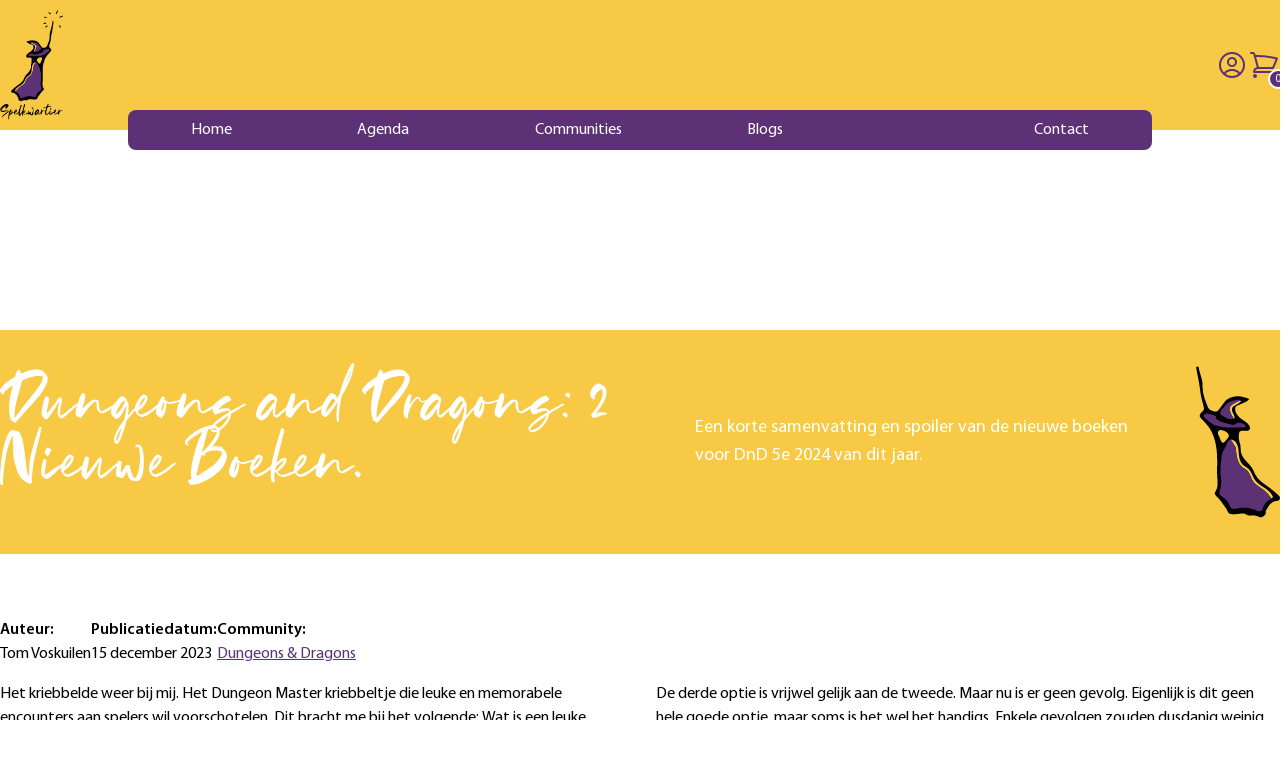

--- FILE ---
content_type: text/html; charset=UTF-8
request_url: https://spelkwartier.nl/blog/dungeons-dragons-inspiratie-voor-je-encounter
body_size: 13856
content:
<!DOCTYPE html>
<html
    lang="nl"
    dir="ltr"
    class="filament-fabricator"
>
    <head>
        

        <meta charset="utf-8">
        <meta name="viewport" content="width=device-width, initial-scale=1">
        <meta name="csrf-token" content="kQwjhG3OZOWzAM4qtB3d2Dol3mSYjxNHjRCCRTLd">

        
                    <link rel="icon" href="favicon.ico">
        
        <title>Dungeons and Dragons: 2 Nieuwe Boeken. -  Spelkwartier</title>


        <style>
            [x-cloak=""], [x-cloak="x-cloak"], [x-cloak="1"] { display: none !important; }
        </style>

        <link rel="icon" type="image/png" href="/assets/favicon-96x96.png" sizes="96x96" />
        <link rel="icon" type="image/svg+xml" href="/assets/favicon.svg" />
        <link rel="shortcut icon" href="/assets/favicon.ico" />
        <link rel="apple-touch-icon" sizes="180x180" href="/assets/apple-touch-icon.png" />
        <meta name="apple-mobile-web-app-title" content="Spelkwartier" />
        <link rel="manifest" href="/assets/site.webmanifest" />


                                    <link rel="preload" as="style" href="https://spelkwartier.nl/build/assets/fo-9f13ec30.css" /><link rel="preload" as="style" href="https://spelkwartier.nl/build/assets/site-7446846a.css" /><link rel="preload" as="style" href="https://spelkwartier.nl/build/assets/stylesheet-11c3c4a2.css" /><link rel="stylesheet" href="https://spelkwartier.nl/build/assets/fo-9f13ec30.css" /><link rel="stylesheet" href="https://spelkwartier.nl/build/assets/site-7446846a.css" /><link rel="stylesheet" href="https://spelkwartier.nl/build/assets/stylesheet-11c3c4a2.css" />
                                                <link rel="stylesheet" href="https://cdn.jsdelivr.net/npm/@glidejs/glide@3.5.x/dist/css/glide.core.min.css" />
                    
        
    </head>

    <body class="filament-fabricator-body">
        

        <div class="bg-yellow-light-400 h-[130px]">
    <div class="max-w-7xl mx-auto relative h-full" x-data>
        <div class=" flex items-center h-full">
            <a href="/" class="w-1/6">
                <img src="https://spelkwartier.nl/build/assets/logo-eebd4166.png" class="h-[110px] absolute top-[10px]" />
            </a>
            <div class="flex-grow text-center">

            </div>
            <div class="flex gap-8 border-red-500 h-full items-center justify-end pl-8">

                                    <a href="https://spelkwartier.nl/login">
                        <svg xmlns="http://www.w3.org/2000/svg" fill="none" viewBox="0 0 24 24" stroke-width="1.5" stroke="currentColor" class="w-8 h-8 text-purple-dark-700">
                            <path stroke-linecap="round" stroke-linejoin="round" d="M17.982 18.725A7.488 7.488 0 0 0 12 15.75a7.488 7.488 0 0 0-5.982 2.975m11.963 0a9 9 0 1 0-11.963 0m11.963 0A8.966 8.966 0 0 1 12 21a8.966 8.966 0 0 1-5.982-2.275M15 9.75a3 3 0 1 1-6 0 3 3 0 0 1 6 0Z" />
                        </svg>
                    </a>
                
                <div wire:id="95S0CXGXE3HTvGe2EWYW" wire:initial-data="{&quot;fingerprint&quot;:{&quot;id&quot;:&quot;95S0CXGXE3HTvGe2EWYW&quot;,&quot;name&quot;:&quot;shopping-cart-icon&quot;,&quot;locale&quot;:&quot;nl&quot;,&quot;path&quot;:&quot;blog\/dungeons-dragons-inspiratie-voor-je-encounter&quot;,&quot;method&quot;:&quot;GET&quot;,&quot;v&quot;:&quot;acj&quot;},&quot;effects&quot;:{&quot;emits&quot;:[{&quot;event&quot;:&quot;cartUpdated&quot;,&quot;params&quot;:[]}],&quot;listeners&quot;:[&quot;addSkuToCart&quot;,&quot;addCouponToCart&quot;,&quot;cartUpdated&quot;,&quot;removeItemFromCart&quot;,&quot;updateCartQuantity&quot;]},&quot;serverMemo&quot;:{&quot;children&quot;:[],&quot;errors&quot;:[],&quot;htmlHash&quot;:&quot;518bf189&quot;,&quot;data&quot;:[],&quot;dataMeta&quot;:[],&quot;checksum&quot;:&quot;21ea35f225eddd6f8ffa46470eca0a49f2d40cbacdc93e034293ef8ac4f5baed&quot;}}" class="flex items-center">
    <a href="https://spelkwartier.nl/cart" class="relative block">
        <svg xmlns="http://www.w3.org/2000/svg" fill="none" viewBox="0 0 24 24" stroke-width="1.5" stroke="currentColor" class="w-8 h-8 text-purple-dark-700">
            <path stroke-linecap="round" stroke-linejoin="round" d="M2.25 3h1.386c.51 0 .955.343 1.087.835l.383 1.437M7.5 14.25a3 3 0 0 0-3 3h15.75m-12.75-3h11.218c1.121-2.3 2.1-4.684 2.924-7.138a60.114 60.114 0 0 0-16.536-1.84M7.5 14.25 5.106 5.272M6 20.25a.75.75 0 1 1-1.5 0 .75.75 0 0 1 1.5 0Zm12.75 0a.75.75 0 1 1-1.5 0 .75.75 0 0 1 1.5 0Z" />
        </svg>
        <div class="absolute -m-2 bg-purple-dark-700 rounded-full w-5 h-5 text-xs border-2 border-white bottom-0 right-0 text-white flex justify-center items-center">
            0
        </div>
        <span class="sr-only">producten in winkelwagen</span>
    </a>
</div>

<!-- Livewire Component wire-end:95S0CXGXE3HTvGe2EWYW -->            </div>
        </div>
        <div class="bg-purple-dark-700 text-white w-[80%] relative bottom-[20px] mx-auto rounded-lg py-2 flex justify-around">
            <a href="/">Home</a>
            <a href="/agenda">Agenda</a>
            <a href="/communities">Communities</a>
            <a href="https://spelkwartier.nl/blog">Blogs</a>
            <div class="relative" x-data="{ showMenu: false }" x-on:mouseover="showMenu = true" x-on:mouseleave="showMenu = false" x-cloak>

                <div class="bg-white absolute text-black py-2 shadow rounded z-50 flex flex-col" x-show="showMenu">
                                    </div>
            </div>
            <a href="#contact">Contact</a>
        </div>
    </div>
</div>

<div style="background-image: url('')"
    class="h-[200px] bg-cover bg-center"
>
</div>

    <div class="bg-yellow-light-400">
        <div class="max-w-7xl mx-auto flex py-8 text-white max-h-[300px] items-center">
            <h1 class="mb-5 text-6xl font-clarins flex-grow">Dungeons and Dragons: 2 Nieuwe Boeken.</h1>
            <div class="w-1/2 text-lg">
                <p>Een korte samenvatting en spoiler van de nieuwe boeken voor DnD 5e 2024 van dit jaar.</p>
            </div>
            <img src="https://spelkwartier.nl/build/assets/logo-icon-c1bfa249.svg" class="h-[160px] ml-[50px] scale-x-[-1]" />
        </div>
    </div>


    <div class="max-w-7xl mx-auto py-8">
            <div class="">
    <div class="max-w-7xl mx-auto py-8">
                <div>
            <div class="flex gap-12 mb-4">
                            <div><div class="font-bold">Auteur:</div> Tom  Voskuilen</div>
                        <div><div class="font-bold">Publicatiedatum:</div> 15 december 2023</div>
                            <div>
                    <div class="font-bold">Community:</div>
                    <a href="https://spelkwartier.nl/community/dungeons-dragons" class="text-purple-dark-700 underline hover:no-underline">
                        Dungeons &amp; Dragons
                    </a>
                </div>
                    </div>
        <div class="column-2 column-gap-8 content mb-8">
            <p>Het kriebbelde weer bij mij. Het Dungeon Master kriebbeltje die leuke en memorabele encounters aan spelers wil voorschotelen. Dit bracht me bij het volgende: Wat is een leuke encounter? Tijd om op ontdekking te gaan.</p><p><br></p><p>Om te beginnen ligt het enorm aan je groep wat leuk en minder leuk is. Daarom is het altijd handig encounters enigszins op je groep aftestemmen. Daarnaast ga ik je ook niet vertellen hoe je precies een encounter runt, dat is geheel aan jou als DM.</p><p><br></p><p>Maar hoe bedenk je een leuke encounter? Zelf kijk ik meestal naar de miniaturen die ik heb staan. Soms kom ik op een idee door een miniatuur dat ik graag nog eens wil gebruiken. Bijvoorbeeld een demonlord, dat is een grotere uitdaging en wordt dus een eindbaas encounter op een cool en episch avontuur. waarschijnlijk met meer demonen en cultists.</p><p><br></p><p>Als dit niet werkt en er niets getriggerd raakt in mij, dan blader ik meestal door de Monster Manual of Monsters of the Multiverse voor ideeën. Soms zie je dan een statblock met vaardigheden die je gewoon graag eens wil proberen. Bijvoorbeeld de Phoenix trok mij oog. Maar ook een groter monster met een hogere CR. En dus vereist het een party van een hoger level.</p><p><br></p><p>Nu ik al mijn leuke ideeën heb verzamelt, moet het nog wel logisch zijn. Je loopt op de weg en je ziet een Phoenix is niet geheel verklaarbaar. Maar wat nauw als er een uitgebrande kar te zien is en er een groot stuk bos in de fik is gegaan. Er verbrandden guards op de grond liggen en er nog een stallen kist is die de brand heeft doorstaan. In deze kist kunnen de spelers na de encounter terugvinden dat dit een transport van een phoenix ei was. Ze waren onderweg naar een speciale plek om het ei te vernietigen of onschadelijk te maken. Helaas ontwaakte het ei halverwege de reis en is de phoenix nu op een rampage. En laten er nu net een paar helden langs komen die dit kunnen doen. Nu is de plek van deze encounter opeens wel logisch.</p><p>Mochten ze het avontuur aangaan, is er natuurlijk een beloning als ze het ei naar deze speciale plek weten te brengen. Mochten ze weg willen gaan heb je als DM drie opties.&nbsp;</p><p>De eerste is het forceren van een gevecht. Sommige zullen het railroaden noemen maar als DM heb je ook de verantwoordelijkheid dat het avontuur doorgaat. soms moet je iets forceren. En bij sommige monsters is een aanval niet geheel onlogisch. Een Phoenix wil de gehele wereld laten branden, daar horen de avonturies ook bij.</p><p>De tweede optie is het toestaan dat ze wegsluipen. Later zijn er dan wel gevolgen aan deze keuze. Bijvoorbeeld dat het klooster waar de monk vandaan komt in vlammen op is gegaan en er kostbare kennis verloren is gegaan. Buiten dat het voor de monk persoonlijk wordt om de phoenix alsnog te verslaan, geeft dit voor de hele party het gevolg dat ze de verloren kennis ergens anders moeten zoeken.</p><p>De derde optie is vrijwel gelijk aan de tweede. Maar nu is er geen gevolg. Eigenlijk is dit geen hele goede optie, maar soms is het wel het handigs. Enkele gevolgen zouden dusdanig weinig gevolg hebben dat het niet loont om er aandacht aan te spenderen. Bijvoorbeeld een slapende trol die ze lekker laten slapen. Die slaapt misschien een week later nog. En als die wakker wordt is er weinig aan de hand omdat er nauwelijks iemand komt.</p><p><br></p><p>Bij een encounter is het niet alleen belangrijk dat het logisch is, ook moet het te doen zijn. Het is niet te bedoeling dat je als DM wint. Natuurlijk kan het zijn dat er een encounter komt waar de party geen kans maakt. Als ze meerdere malen de waarschuwingsbordjes met "Let op! hier woont een grote Draak." negeren dan vragen ze er om. Dan mag je best wel eens overvliegen en een breath attack doen. Dan heb je de keuze of je een uitweg wil geven of niet. Schuilplekken om voor de draak te schuilen is een methode die misschien werkt. Dan kunnen ze van plek naar plek. Of je laat het terrein open en wenst ze veel geluk met rennen of net wat ze willen proberen. Een monk zal misschien ontkomen, tenzij de draak het leuk vind om de snelste eerst te pakken.</p><p><br></p><p>Niet alleen monster maken een encounter leuk en uitdagend. Ik denk dat ik een hele dungeon kan vullen met moeilijke en potentieel dodelijke encounters waar geen monster bij komt kijken. Ook puzzels en terrein kunnen namelijk uitdagend zijn. Denk aan schuin terrein met onderaan een diepe kloof, een lawine, en vloer waar een misstap een dodelijk val kan betekenen, (Ondergrondse) rivieren en wateren. Kamers die zich vullen met water of dodelijk gas. Smalle paden waar je bijna zijwaarts moet lopen, struikeldraden, messen, speren en bijlen die uit muren, vloer en plafond kunnen komen. Kisten die exploderen als je ze opent, gaswolken die ontploffen als er vuur in de buurt komt, sloten die een stroomschok geven wanneer iets anders dan de sleutel gebruikt wordt om het te openen. En dan is er nog de natuur, giftige planten, vallende bomen, fungi. Allemaal dingen die in het hier&nbsp; en nu (zonder magie) ook een uitdaging vormen.</p><p>Deze oneindige lijst met uitdagingen hebben een groot voordeel. Ze vragen iets anders van spelers dan bruut geweld. Ze vereisen vaardigheden van tools die ze bezitten of van cantrips die geen schade doen, maar tal van leuke effecten kunnen hebben. De barbarian heeft misschien niet veel te doen, de fighter misschien ook niet. Maar een wizard of rogue kan uitblinken en de party redden, de bard kan nuttig zijn in sommige gevallen en een vredige druid ook. Het best is als ze allemaal iets te doen hebben. Misschien dat de fighter en barbarian de party kunnen beschermen tegen platgedrukt worden terwijl de rogue en monk een puzzeldeur openen op aanwijzingen van de wijze wizard of druid. Zo is iedereen betrokken en is er een uitdaging voor een ieder. Elke gefaalde rol kan de dood voor de hele party betekenen.&nbsp;</p><p><br></p><p>Ik denk dat ik weet wat ik als encounters wil. Maar dat hou ik nog even voor mij, voor het geval mijn spelers dit ook lezen...</p>
        </div>

        <div class=" overflow-hidden bg-white shadow-md rounded-xl">
    <div class="md:flex">
        <div class="md:flex-shrink-0">
            <img class="object-cover w-full h-48 md:h-full md:w-48" src="https://spelkwartier.nl/storage/7653/mB56kvQ5xXTGYx0TTjAfHSHAtqcHUd-metaZGlzbmV5LWxvcmNhbmEtdGlua2VyYmVsbC1jYXJkLWFydC53ZWJw-.webp">
        </div>
        <div class="p-8">
            <div class="text-sm font-semibold tracking-wide capitalize">
                <h3 class="text-2xl font-bold elipsis">Tom  Voskuilen</h3>
            </div>
            <p class="mt-2 text-base text-black ">Hoi, ik ben Tom. Fanatiek D&amp;D&#039;er.
Ik ben al geruime tijd met veel plezier in de winkel te vinden. Voorheen als klant, nu als personeel. Oorspronkelijk kwam ik om Magic the Gathering te spelen. Maar na verloop van tijd werd ik ook &quot;besmet&quot; door andere spelen als Dungeons &amp; Dragons.
Dungeons &amp; Dragons is mijn huidige favoriet. Maar ik heb natuurlijk ook nog vele andere spelen die ik graag speel.
Verder schilder ik graag miniatuurtjes.
</p>
        </div>
    </div>
</div>
        <div class="items-center px-5 py-2 mt-5 text-white lg:flex rounded-xl bg-yellow-light-400">
    <span class="inline-block text-3xl font-bold">
        Deel dit artikel
    </span>
    <ul class="inline-flex justify-center ml-auto">
        <li class="p-2">
            <a href="https://www.facebook.com/sharer/sharer.php?u=https://spelkwartier.nl/blog/dungeons-dragons-inspiratie-voor-je-encounter" class="text-base " target="_blank"> <img src="/images/fb.svg" class="w-12" alt="Facebook"> </a>
        </li>
        <li class="p-2">
            <a href="https://www.linkedin.com/sharing/share-offsite?mini=true&amp;url=https://spelkwartier.nl/blog/dungeons-dragons-inspiratie-voor-je-encounter&amp;title=&amp;summary=" class="text-base " target="_blank"> <img src="/images/linkedin.svg" class="w-12" alt="LinkedIn"> </a>
        </li>

        <li class="p-2">
            <a href="https://twitter.com/intent/tweet?text=Default+share+text&amp;url=https://spelkwartier.nl/blog/dungeons-dragons-inspiratie-voor-je-encounter" class="text-base " target="_blank"> <img src="/images/twitter.svg" class="w-12" alt="Twitter"> </a>
        </li>

        <li class="p-2">
            <a href="https://pinterest.com/pin/create/button/?url=https://spelkwartier.nl/blog/dungeons-dragons-inspiratie-voor-je-encounter" class="text-base " target="_blank"> <img src="/images/pin.svg" class="w-12" alt="Pinterest"> </a>
        </li>

        <li class="p-2">
            <a href="https://wa.me/?text=https://spelkwartier.nl/blog/dungeons-dragons-inspiratie-voor-je-encounter" class="text-base " target="_blank"> <img src="/images/whatsapp.svg" class="w-12" alt="WhatsApp"> </a>
        </li>

        <li class="p-2">
            <a href="mailto:?body=https://spelkwartier.nl/blog/dungeons-dragons-inspiratie-voor-je-encounter" class="text-base " target="_blank"> <img src="/images/mail.svg" class="w-12" alt="Mail"> </a>
        </li>
    </ul>
</div>

                    <h2 class="mt-10 mb-4 text-center text-3xl font-bold text-purple-dark-700">Laatste blogs over 'Dungeons &amp; Dragons'</h2>
            <div class="grid grid-cols-4 gap-8">
    <div class="bg-purple-dark-700 text-white text-center px-5 py-6 rounded-lg flex flex-col">
     <h2 class="text-2xl capitalize font-bold">Dungeons &amp; Dragons: Een Experiment met de D20</h2>      <h3 class="text-md">Dungeons & Dragons</h3> 
    <div class="my-3 max-h-[128px] overflow-hidden">
                    <img src="https://spelkwartier.nl/storage/278893/conversions/BbSsB6jxHWHg1Kl6MAFXKww0uxn3sZ-metacm9ndWUtZG5kLTVlLmpwZw==--thumbnail_lg.jpg" class="h-full w-full object-cover object-center">
            </div>
    <div class="flex flex-col flex-grow">
        <div class="flex-grow mb-4">
            Het was deze week weer tijd om te D&amp;D'en. Voor deze sessie had ik een klein experiment gedaan me...
        </div>
        <div class="text-sm mb-2">
            Tom  Voskuilen -            28 augustus 2025
        </div>
        <a href="https://spelkwartier.nl/blog/dungeons-dragons-een-experiment-met-de-d20" class="font-bold text-lg hover:underline" href="https://spelkwartier.nl/blog/dungeons-dragons-een-experiment-met-de-d20">
    Lees verder
    <svg xmlns="http://www.w3.org/2000/svg" fill="none" viewBox="0 0 24 24" stroke-width="1.5" stroke="currentColor" class="w-5 h-5 inline">
        <path stroke-linecap="round" stroke-linejoin="round" d="M13.5 4.5 21 12m0 0-7.5 7.5M21 12H3" />
    </svg>
</a>
    </div>
</div>
                                    <div class="bg-purple-dark-700 text-white text-center px-5 py-6 rounded-lg flex flex-col">
     <h2 class="text-2xl capitalize font-bold">Dungeons &amp; Dragons: Mijn bezwaar tegen rogues</h2>      <h3 class="text-md">Dungeons & Dragons</h3> 
    <div class="my-3 max-h-[128px] overflow-hidden">
                    <img src="https://spelkwartier.nl/storage/277633/conversions/Ob7JDqw9lFBptruTobQX7ejkLVJJus-metacm9ndWUtZG5kLTVlLmpwZw==--thumbnail_lg.jpg" class="h-full w-full object-cover object-center">
            </div>
    <div class="flex flex-col flex-grow">
        <div class="flex-grow mb-4">
            Iedere D&amp;D'er heeft waarschijnlijk een class die hem of haar zo gezegd minder ligt. Voor mij is...
        </div>
        <div class="text-sm mb-2">
            Tom  Voskuilen -            14 augustus 2025
        </div>
        <a href="https://spelkwartier.nl/blog/dungeons-dragons-mijn-bezwaar-tegen-rogues" class="font-bold text-lg hover:underline" href="https://spelkwartier.nl/blog/dungeons-dragons-mijn-bezwaar-tegen-rogues">
    Lees verder
    <svg xmlns="http://www.w3.org/2000/svg" fill="none" viewBox="0 0 24 24" stroke-width="1.5" stroke="currentColor" class="w-5 h-5 inline">
        <path stroke-linecap="round" stroke-linejoin="round" d="M13.5 4.5 21 12m0 0-7.5 7.5M21 12H3" />
    </svg>
</a>
    </div>
</div>
                                    <div class="bg-purple-dark-700 text-white text-center px-5 py-6 rounded-lg flex flex-col">
     <h2 class="text-2xl capitalize font-bold">Dungeons &amp; Dragons: Een wereld maken</h2>      <h3 class="text-md">Dungeons & Dragons</h3> 
    <div class="my-3 max-h-[128px] overflow-hidden">
                    <img src="https://spelkwartier.nl/storage/273514/conversions/dPqZ6ZmiwxDs8mKAbA0CZ9RbROIbgs-metaRG5kLnBuZw==--thumbnail_lg.jpg" class="h-full w-full object-cover object-center">
            </div>
    <div class="flex flex-col flex-grow">
        <div class="flex-grow mb-4">
            Een eigen wereld voor DnD maken, waar begin je? Lees snel verder om te ontdekken waar ik zelf zou be...
        </div>
        <div class="text-sm mb-2">
            Tom  Voskuilen -            18 juli 2025
        </div>
        <a href="https://spelkwartier.nl/blog/dungeons-dragons-een-wereld-maken" class="font-bold text-lg hover:underline" href="https://spelkwartier.nl/blog/dungeons-dragons-een-wereld-maken">
    Lees verder
    <svg xmlns="http://www.w3.org/2000/svg" fill="none" viewBox="0 0 24 24" stroke-width="1.5" stroke="currentColor" class="w-5 h-5 inline">
        <path stroke-linecap="round" stroke-linejoin="round" d="M13.5 4.5 21 12m0 0-7.5 7.5M21 12H3" />
    </svg>
</a>
    </div>
</div>
                                    <div class="bg-purple-dark-700 text-white text-center px-5 py-6 rounded-lg flex flex-col">
     <h2 class="text-2xl capitalize font-bold">Dungeons and Dragons: 2 Nieuwe Boeken.</h2>      <h3 class="text-md">Dungeons & Dragons</h3> 
    <div class="my-3 max-h-[128px] overflow-hidden">
                    <img src="https://spelkwartier.nl/storage/267223/conversions/zgIdTFAdRDIgcoKa4FPnKFCrJxT4YH-metaRG5ELVNpbWJvbG8uanBn--thumbnail_lg.jpg" class="h-full w-full object-cover object-center">
            </div>
    <div class="flex flex-col flex-grow">
        <div class="flex-grow mb-4">
            Een korte samenvatting en spoiler van de nieuwe boeken voor DnD 5e 2024 van dit jaar.
        </div>
        <div class="text-sm mb-2">
            Tom  Voskuilen -            28 mei 2025
        </div>
        <a href="https://spelkwartier.nl/blog/dungeons-and-dragons-2-nieuwe-boeken" class="font-bold text-lg hover:underline" href="https://spelkwartier.nl/blog/dungeons-and-dragons-2-nieuwe-boeken">
    Lees verder
    <svg xmlns="http://www.w3.org/2000/svg" fill="none" viewBox="0 0 24 24" stroke-width="1.5" stroke="currentColor" class="w-5 h-5 inline">
        <path stroke-linecap="round" stroke-linejoin="round" d="M13.5 4.5 21 12m0 0-7.5 7.5M21 12H3" />
    </svg>
</a>
    </div>
</div>
</div>
        </div>
        
    </div>
</div>
























    <!-- profile section -->






































































    </div>

    <footer class="bg-yellow-light-400 py-10">
    <div class="max-w-7xl mx-auto grid grid-cols-3 gap-8">
        <div>
            <h3 class="text-purple-dark-700 text-xl font-bold">Hier kan je ons vinden!</h3>
            <p>
                Spelkwartier<br>
                Steenstraat 4<br>
                6824CJ Arnhem
            </p>

            <h3 class="text-purple-dark-700 text-xl font-bold mt-4">Openingstijden</h3>

            <div class="grid grid-cols-2 text-purple-dark-700">
                <div>Maandag</div><div>12:00 - 18:00</div>
                <div>Dinsdag</div><div>10:00 - 18:00</div>
                <div>Woensdag</div><div>10:00 - 18:00</div>
                <div>Donderdag</div><div>10:00 - 21:00</div>
                <div>Vrijdag</div><div>10:00 - 21:00</div>
                <div>Zaterdag</div><div>10:00 - 18:00</div>
                <div>Zondag</div><div>12:00 - 17:00</div>
            </div>
        </div>
        <div>
            <h3 class="text-purple-dark-700 text-xl font-bold">We helpen je graag!</h3>
            <a href="tel:+31263517669" class="underline hover:no-underline">026-3517669</a> (ook te gebruiken voor WhatsApp)<br>
            <a href="mailto:vragen@spelkwartier.nl" class="underline hover:no-underline">vragen@spelkwartier.nl</a>

            <h3 class="text-purple-dark-700 text-xl font-bold mt-4">Volg je ons al?</h3>
            <div class="flex gap-4">
                <a href="https://www.facebook.com/Spelkwartier/" target="_blank"><img src="/images/fb.svg" class="w-[50px]" /></a>
                <a href="https://www.linkedin.com/company/spelkwartier/posts/?feedView=all" target="_blank"><img src="/images/linkedin.svg" class="w-[50px]" /></a>
                <a href="https://www.instagram.com/spelkwartier_arnhem/?hl=en" target="_blank"><img src="/images/insta.svg" class="w-[50px]" /></a>
                <a href="https://www.tiktok.com/@spelkwartier" target="_blank"><img src="/images/tiktok.png" class="w-[50px]" /></a>
            </div>

            <div class="mt-4">
                <a href="/over-ons" class="text-purple-dark-700 underline hover:no-underline">Over ons</a><br>
                <a href="/algemene-voorwaarden" class="text-purple-dark-700 underline hover:no-underline">Algemene voorwaarden</a><br>
                <a href="/privacyverklaring" class="text-purple-dark-700 underline hover:no-underline">Privacyverklaring</a>
            </div>
        </div>
        <div id="contact">
            <h3 class="text-purple-dark-700 text-xl font-bold">Contactformulier</h3>
            <div wire:id="pRVkhws1t3dT0tNuaSuj" wire:initial-data="{&quot;fingerprint&quot;:{&quot;id&quot;:&quot;pRVkhws1t3dT0tNuaSuj&quot;,&quot;name&quot;:&quot;contact-form&quot;,&quot;locale&quot;:&quot;nl&quot;,&quot;path&quot;:&quot;blog\/dungeons-dragons-inspiratie-voor-je-encounter&quot;,&quot;method&quot;:&quot;GET&quot;,&quot;v&quot;:&quot;acj&quot;},&quot;effects&quot;:{&quot;listeners&quot;:[]},&quot;serverMemo&quot;:{&quot;children&quot;:[],&quot;errors&quot;:[],&quot;htmlHash&quot;:&quot;c7e47cda&quot;,&quot;data&quot;:{&quot;department&quot;:null,&quot;name&quot;:&quot;&quot;,&quot;email&quot;:&quot;&quot;,&quot;title&quot;:&quot;&quot;,&quot;message&quot;:&quot;&quot;,&quot;department_id&quot;:null,&quot;sent&quot;:false,&quot;status&quot;:&quot;NEW&quot;,&quot;componentFileAttachments&quot;:[],&quot;mountedFormComponentAction&quot;:null,&quot;mountedFormComponentActionArguments&quot;:[],&quot;mountedFormComponentActionData&quot;:[],&quot;mountedFormComponentActionComponent&quot;:null,&quot;&quot;:null},&quot;dataMeta&quot;:[],&quot;checksum&quot;:&quot;33fec6881e6539d1efe94598e01d4417fcd82a38f2418c2d95842e99a18c7a18&quot;}}">
            <form wire:submit.prevent="store">
            <div class="">
                <div class="grid grid-cols-1 filament-forms-component-container gap-6">
                    <div class="col-span-full">
                        <div>
                            <div class="grid grid-cols-1 sm:grid-cols-1 md:grid-cols-2 lg:grid-cols-2   filament-forms-component-container gap-6">
                                <div class="hidden" wire:key="f72P2lVorMaeiq1Alw7S.department_id.Filament\Forms\Components\ViewField">

                                </div>

                                <div class="col-span-1" wire:key="f72P2lVorMaeiq1Alw7S.name.Filament\Forms\Components\TextInput">
                                    <div class="filament-forms-field-wrapper">

                                        <div class="space-y-2">
                                            <div class="flex items-center justify-between space-x-2 rtl:space-x-reverse">
                                                <label class="filament-forms-field-wrapper-label inline-flex items-center space-x-3 rtl:space-x-reverse" for="name">


    <span class="text-sm font-medium leading-4 text-gray-700">

        Naam<sup class="text-danger-700 whitespace-nowrap font-medium">
                *
            </sup>
            </span>


                                                </label>

                                            </div>

                                            <div class="filament-forms-text-input-component group flex items-center space-x-2 rtl:space-x-reverse">



                                                <div class="flex-1">
                                                    <input x-data="{}" wire:model.defer="name" type="text" dusk="filament.forms.name" id="name" minlength="6" required="" class="filament-forms-input block w-full rounded-lg shadow-sm outline-none transition duration-75 focus:ring-1 focus:ring-inset disabled:opacity-70 border-gray-300 focus:border-primary-500 focus:ring-primary-500" x-bind:class="{
                    'border-gray-300 focus:border-primary-500 focus:ring-primary-500': ! (
                        'name' in $wire.__instance.serverMemo.errors
                    ),
                    'dark:border-gray-600 dark:focus:border-primary-500':
                        ! ('name' in $wire.__instance.serverMemo.errors) &amp;&amp; false,
                    'border-danger-600 ring-danger-600 focus:border-danger-500 focus:ring-danger-500':
                        'name' in $wire.__instance.serverMemo.errors,
                    'dark:border-danger-400 dark:ring-danger-400 dark:focus:border-danger-500 dark:focus:ring-danger-500':
                        'name' in $wire.__instance.serverMemo.errors &amp;&amp; false,
                }">
                                                </div>



                                            </div>


                                        </div>
                                    </div>
                                </div>

                                <div class="col-span-1" wire:key="f72P2lVorMaeiq1Alw7S.email.Filament\Forms\Components\TextInput">
                                    <div class="filament-forms-field-wrapper">

                                        <div class="space-y-2">
                                            <div class="flex items-center justify-between space-x-2 rtl:space-x-reverse">
                                                <label class="filament-forms-field-wrapper-label inline-flex items-center space-x-3 rtl:space-x-reverse" for="email">


    <span class="text-sm font-medium leading-4 text-gray-700">

        E-mail<sup class="text-danger-700 whitespace-nowrap font-medium">
                *
            </sup>
            </span>


                                                </label>

                                            </div>

                                            <div class="filament-forms-text-input-component group flex items-center space-x-2 rtl:space-x-reverse">



                                                <div class="flex-1">
                                                    <input x-data="{}" wire:model.defer="email" type="email" dusk="filament.forms.email" id="email" required="" class="filament-forms-input block w-full rounded-lg shadow-sm outline-none transition duration-75 focus:ring-1 focus:ring-inset disabled:opacity-70 border-gray-300 focus:border-primary-500 focus:ring-primary-500" x-bind:class="{
                    'border-gray-300 focus:border-primary-500 focus:ring-primary-500': ! (
                        'email' in $wire.__instance.serverMemo.errors
                    ),
                    'dark:border-gray-600 dark:focus:border-primary-500':
                        ! ('email' in $wire.__instance.serverMemo.errors) &amp;&amp; false,
                    'border-danger-600 ring-danger-600 focus:border-danger-500 focus:ring-danger-500':
                        'email' in $wire.__instance.serverMemo.errors,
                    'dark:border-danger-400 dark:ring-danger-400 dark:focus:border-danger-500 dark:focus:ring-danger-500':
                        'email' in $wire.__instance.serverMemo.errors &amp;&amp; false,
                }">
                                                </div>



                                            </div>


                                        </div>
                                    </div>
                                </div>
                            </div>

                        </div>
                    </div>

                    <div class="col-span-full">
                        <div>
                            <div class="grid grid-cols-1   lg:grid-cols-1   filament-forms-component-container gap-6">
                                <div class="col-span-1" wire:key="f72P2lVorMaeiq1Alw7S.title.Filament\Forms\Components\TextInput">
                                    <div class="filament-forms-field-wrapper">

                                        <div class="space-y-2">
                                            <div class="flex items-center justify-between space-x-2 rtl:space-x-reverse">
                                                <label class="filament-forms-field-wrapper-label inline-flex items-center space-x-3 rtl:space-x-reverse" for="title">


    <span class="text-sm font-medium leading-4 text-gray-700">

        Titel<sup class="text-danger-700 whitespace-nowrap font-medium">
                *
            </sup>
            </span>


                                                </label>

                                            </div>

                                            <div class="filament-forms-text-input-component group flex items-center space-x-2 rtl:space-x-reverse">



                                                <div class="flex-1">
                                                    <input x-data="{}" wire:model.defer="title" type="text" dusk="filament.forms.title" id="title" required="" class="filament-forms-input block w-full rounded-lg shadow-sm outline-none transition duration-75 focus:ring-1 focus:ring-inset disabled:opacity-70 border-gray-300 focus:border-primary-500 focus:ring-primary-500" x-bind:class="{
                    'border-gray-300 focus:border-primary-500 focus:ring-primary-500': ! (
                        'title' in $wire.__instance.serverMemo.errors
                    ),
                    'dark:border-gray-600 dark:focus:border-primary-500':
                        ! ('title' in $wire.__instance.serverMemo.errors) &amp;&amp; false,
                    'border-danger-600 ring-danger-600 focus:border-danger-500 focus:ring-danger-500':
                        'title' in $wire.__instance.serverMemo.errors,
                    'dark:border-danger-400 dark:ring-danger-400 dark:focus:border-danger-500 dark:focus:ring-danger-500':
                        'title' in $wire.__instance.serverMemo.errors &amp;&amp; false,
                }">
                                                </div>



                                            </div>


                                        </div>
                                    </div>
                                </div>

                                <div class="col-span-1" wire:key="f72P2lVorMaeiq1Alw7S.message.Filament\Forms\Components\Textarea">
                                    <div class="filament-forms-field-wrapper">

                                        <div class="space-y-2">
                                            <div class="flex items-center justify-between space-x-2 rtl:space-x-reverse">
                                                <label class="filament-forms-field-wrapper-label inline-flex items-center space-x-3 rtl:space-x-reverse" for="message">


    <span class="text-sm font-medium leading-4 text-gray-700">

        Bericht<sup class="text-danger-700 whitespace-nowrap font-medium">
                *
            </sup>
            </span>


                                                </label>

                                            </div>

                                            <textarea id="message" dusk="filament.forms.message" wire:model.defer="message" required="" class="filament-forms-textarea-component filament-forms-input block w-full rounded-lg shadow-sm outline-none transition duration-75 focus:border-primary-500 focus:ring-1 focus:ring-inset focus:ring-primary-500 disabled:opacity-70 border-gray-300" x-data="textareaFormComponent()" x-on:input="render()" style="height: 150px"></textarea>


                                        </div>
                                    </div>
                                </div>

                                <div class="hidden" wire:key="f72P2lVorMaeiq1Alw7S.status.Filament\Forms\Components\Hidden">
                                    <input id="status" type="hidden" wire:model.defer="status" class="filament-forms-hidden-component" dusk="filament.forms.status" value="NEW">
                                </div>
                            </div>

                        </div>
                    </div>
                </div>

                <div class="p-4 text-center">
                    <button type="submit" wire:loading.attr="disabled" x-data="{
            form: null,
            isUploadingFile: false,
        }" x-bind:disabled="isUploadingFile" x-init="
            form = $el.closest('form')

            form?.addEventListener('file-upload-started', () => {
                isUploadingFile = true
            })

            form?.addEventListener('file-upload-finished', () => {
                isUploadingFile = false
            })
        " x-bind:class="{ 'enabled:opacity-70 enabled:cursor-wait': isUploadingFile }" class="filament-button filament-button-size-md inline-flex items-center justify-center py-1 gap-1 font-medium rounded-lg border transition-colors outline-none focus:ring-offset-2 focus:ring-2 focus:ring-inset min-h-[2.25rem] px-4 text-sm text-white shadow focus:ring-white border-transparent bg-purple-700 hover:bg-primary-500 focus:bg-primary-700 focus:ring-offset-primary-700">


        <span class="flex items-center gap-1">
                            <span class="">
                    Verzenden
                </span>
                    </span>

                    </button>
                </div>
            </div>
        </form>
    </div>

<!-- Livewire Component wire-end:pRVkhws1t3dT0tNuaSuj -->        </div>
    </div>
</footer>


    <script src="//cdn.jsdelivr.net/npm/sweetalert2@11"></script>

    <script>
    /**** Livewire Alert Scripts ****/
    (()=>{var __webpack_modules__={757:(e,t,r)=>{e.exports=r(666)},666:e=>{var t=function(e){"use strict";var t,r=Object.prototype,n=r.hasOwnProperty,o="function"==typeof Symbol?Symbol:{},i=o.iterator||"@@iterator",a=o.asyncIterator||"@@asyncIterator",c=o.toStringTag||"@@toStringTag";function s(e,t,r){return Object.defineProperty(e,t,{value:r,enumerable:!0,configurable:!0,writable:!0}),e[t]}try{s({},"")}catch(e){s=function(e,t,r){return e[t]=r}}function l(e,t,r,n){var o=t&&t.prototype instanceof y?t:y,i=Object.create(o.prototype),a=new x(n||[]);return i._invoke=function(e,t,r){var n=f;return function(o,i){if(n===p)throw new Error("Generator is already running");if(n===d){if("throw"===o)throw i;return S()}for(r.method=o,r.arg=i;;){var a=r.delegate;if(a){var c=L(a,r);if(c){if(c===h)continue;return c}}if("next"===r.method)r.sent=r._sent=r.arg;else if("throw"===r.method){if(n===f)throw n=d,r.arg;r.dispatchException(r.arg)}else"return"===r.method&&r.abrupt("return",r.arg);n=p;var s=u(e,t,r);if("normal"===s.type){if(n=r.done?d:_,s.arg===h)continue;return{value:s.arg,done:r.done}}"throw"===s.type&&(n=d,r.method="throw",r.arg=s.arg)}}}(e,r,a),i}function u(e,t,r){try{return{type:"normal",arg:e.call(t,r)}}catch(e){return{type:"throw",arg:e}}}e.wrap=l;var f="suspendedStart",_="suspendedYield",p="executing",d="completed",h={};function y(){}function v(){}function m(){}var b={};s(b,i,(function(){return this}));var w=Object.getPrototypeOf,g=w&&w(w(D([])));g&&g!==r&&n.call(g,i)&&(b=g);var O=m.prototype=y.prototype=Object.create(b);function E(e){["next","throw","return"].forEach((function(t){s(e,t,(function(e){return this._invoke(t,e)}))}))}function k(e,t){function r(o,i,a,c){var s=u(e[o],e,i);if("throw"!==s.type){var l=s.arg,f=l.value;return f&&"object"==typeof f&&n.call(f,"__await")?t.resolve(f.__await).then((function(e){r("next",e,a,c)}),(function(e){r("throw",e,a,c)})):t.resolve(f).then((function(e){l.value=e,a(l)}),(function(e){return r("throw",e,a,c)}))}c(s.arg)}var o;this._invoke=function(e,n){function i(){return new t((function(t,o){r(e,n,t,o)}))}return o=o?o.then(i,i):i()}}function L(e,r){var n=e.iterator[r.method];if(n===t){if(r.delegate=null,"throw"===r.method){if(e.iterator.return&&(r.method="return",r.arg=t,L(e,r),"throw"===r.method))return h;r.method="throw",r.arg=new TypeError("The iterator does not provide a 'throw' method")}return h}var o=u(n,e.iterator,r.arg);if("throw"===o.type)return r.method="throw",r.arg=o.arg,r.delegate=null,h;var i=o.arg;return i?i.done?(r[e.resultName]=i.value,r.next=e.nextLoc,"return"!==r.method&&(r.method="next",r.arg=t),r.delegate=null,h):i:(r.method="throw",r.arg=new TypeError("iterator result is not an object"),r.delegate=null,h)}function j(e){var t={tryLoc:e[0]};1 in e&&(t.catchLoc=e[1]),2 in e&&(t.finallyLoc=e[2],t.afterLoc=e[3]),this.tryEntries.push(t)}function P(e){var t=e.completion||{};t.type="normal",delete t.arg,e.completion=t}function x(e){this.tryEntries=[{tryLoc:"root"}],e.forEach(j,this),this.reset(!0)}function D(e){if(e){var r=e[i];if(r)return r.call(e);if("function"==typeof e.next)return e;if(!isNaN(e.length)){var o=-1,a=function r(){for(;++o<e.length;)if(n.call(e,o))return r.value=e[o],r.done=!1,r;return r.value=t,r.done=!0,r};return a.next=a}}return{next:S}}function S(){return{value:t,done:!0}}return v.prototype=m,s(O,"constructor",m),s(m,"constructor",v),v.displayName=s(m,c,"GeneratorFunction"),e.isGeneratorFunction=function(e){var t="function"==typeof e&&e.constructor;return!!t&&(t===v||"GeneratorFunction"===(t.displayName||t.name))},e.mark=function(e){return Object.setPrototypeOf?Object.setPrototypeOf(e,m):(e.__proto__=m,s(e,c,"GeneratorFunction")),e.prototype=Object.create(O),e},e.awrap=function(e){return{__await:e}},E(k.prototype),s(k.prototype,a,(function(){return this})),e.AsyncIterator=k,e.async=function(t,r,n,o,i){void 0===i&&(i=Promise);var a=new k(l(t,r,n,o),i);return e.isGeneratorFunction(r)?a:a.next().then((function(e){return e.done?e.value:a.next()}))},E(O),s(O,c,"Generator"),s(O,i,(function(){return this})),s(O,"toString",(function(){return"[object Generator]"})),e.keys=function(e){var t=[];for(var r in e)t.push(r);return t.reverse(),function r(){for(;t.length;){var n=t.pop();if(n in e)return r.value=n,r.done=!1,r}return r.done=!0,r}},e.values=D,x.prototype={constructor:x,reset:function(e){if(this.prev=0,this.next=0,this.sent=this._sent=t,this.done=!1,this.delegate=null,this.method="next",this.arg=t,this.tryEntries.forEach(P),!e)for(var r in this)"t"===r.charAt(0)&&n.call(this,r)&&!isNaN(+r.slice(1))&&(this[r]=t)},stop:function(){this.done=!0;var e=this.tryEntries[0].completion;if("throw"===e.type)throw e.arg;return this.rval},dispatchException:function(e){if(this.done)throw e;var r=this;function o(n,o){return c.type="throw",c.arg=e,r.next=n,o&&(r.method="next",r.arg=t),!!o}for(var i=this.tryEntries.length-1;i>=0;--i){var a=this.tryEntries[i],c=a.completion;if("root"===a.tryLoc)return o("end");if(a.tryLoc<=this.prev){var s=n.call(a,"catchLoc"),l=n.call(a,"finallyLoc");if(s&&l){if(this.prev<a.catchLoc)return o(a.catchLoc,!0);if(this.prev<a.finallyLoc)return o(a.finallyLoc)}else if(s){if(this.prev<a.catchLoc)return o(a.catchLoc,!0)}else{if(!l)throw new Error("try statement without catch or finally");if(this.prev<a.finallyLoc)return o(a.finallyLoc)}}}},abrupt:function(e,t){for(var r=this.tryEntries.length-1;r>=0;--r){var o=this.tryEntries[r];if(o.tryLoc<=this.prev&&n.call(o,"finallyLoc")&&this.prev<o.finallyLoc){var i=o;break}}i&&("break"===e||"continue"===e)&&i.tryLoc<=t&&t<=i.finallyLoc&&(i=null);var a=i?i.completion:{};return a.type=e,a.arg=t,i?(this.method="next",this.next=i.finallyLoc,h):this.complete(a)},complete:function(e,t){if("throw"===e.type)throw e.arg;return"break"===e.type||"continue"===e.type?this.next=e.arg:"return"===e.type?(this.rval=this.arg=e.arg,this.method="return",this.next="end"):"normal"===e.type&&t&&(this.next=t),h},finish:function(e){for(var t=this.tryEntries.length-1;t>=0;--t){var r=this.tryEntries[t];if(r.finallyLoc===e)return this.complete(r.completion,r.afterLoc),P(r),h}},catch:function(e){for(var t=this.tryEntries.length-1;t>=0;--t){var r=this.tryEntries[t];if(r.tryLoc===e){var n=r.completion;if("throw"===n.type){var o=n.arg;P(r)}return o}}throw new Error("illegal catch attempt")},delegateYield:function(e,r,n){return this.delegate={iterator:D(e),resultName:r,nextLoc:n},"next"===this.method&&(this.arg=t),h}},e}(e.exports);try{regeneratorRuntime=t}catch(e){"object"==typeof globalThis?globalThis.regeneratorRuntime=t:Function("r","regeneratorRuntime = r")(t)}}},__webpack_module_cache__={};function __webpack_require__(e){var t=__webpack_module_cache__[e];if(void 0!==t)return t.exports;var r=__webpack_module_cache__[e]={exports:{}};return __webpack_modules__[e](r,r.exports,__webpack_require__),r.exports}__webpack_require__.n=e=>{var t=e&&e.__esModule?()=>e.default:()=>e;return __webpack_require__.d(t,{a:t}),t},__webpack_require__.d=(e,t)=>{for(var r in t)__webpack_require__.o(t,r)&&!__webpack_require__.o(e,r)&&Object.defineProperty(e,r,{enumerable:!0,get:t[r]})},__webpack_require__.o=(e,t)=>Object.prototype.hasOwnProperty.call(e,t);var __webpack_exports__={};(()=>{"use strict";var _babel_runtime_regenerator__WEBPACK_IMPORTED_MODULE_0__=__webpack_require__(757),_babel_runtime_regenerator__WEBPACK_IMPORTED_MODULE_0___default=__webpack_require__.n(_babel_runtime_regenerator__WEBPACK_IMPORTED_MODULE_0__);function ownKeys(e,t){var r=Object.keys(e);if(Object.getOwnPropertySymbols){var n=Object.getOwnPropertySymbols(e);t&&(n=n.filter((function(t){return Object.getOwnPropertyDescriptor(e,t).enumerable}))),r.push.apply(r,n)}return r}function _objectSpread(e){for(var t=1;t<arguments.length;t++){var r=null!=arguments[t]?arguments[t]:{};t%2?ownKeys(Object(r),!0).forEach((function(t){_defineProperty(e,t,r[t])})):Object.getOwnPropertyDescriptors?Object.defineProperties(e,Object.getOwnPropertyDescriptors(r)):ownKeys(Object(r)).forEach((function(t){Object.defineProperty(e,t,Object.getOwnPropertyDescriptor(r,t))}))}return e}function _defineProperty(e,t,r){return t in e?Object.defineProperty(e,t,{value:r,enumerable:!0,configurable:!0,writable:!0}):e[t]=r,e}function asyncGeneratorStep(e,t,r,n,o,i,a){try{var c=e[i](a),s=c.value}catch(e){return void r(e)}c.done?t(s):Promise.resolve(s).then(n,o)}function _asyncToGenerator(e){return function(){var t=this,r=arguments;return new Promise((function(n,o){var i=e.apply(t,r);function a(e){asyncGeneratorStep(i,n,o,a,c,"next",e)}function c(e){asyncGeneratorStep(i,n,o,a,c,"throw",e)}a(void 0)}))}}function evalCallbacksOptions(options){for(var callbacksKeysAllowed=["allowOutsideClick","allowEscapeKey","allowEnterKey","loaderHtml","inputOptions","inputValidator","preConfirm","preDeny","didClose","didDestroy","didOpen","didRender","willClose","willOpen"],_i=0,_callbacksKeysAllowed=callbacksKeysAllowed;_i<_callbacksKeysAllowed.length;_i++){var callbackKey=_callbacksKeysAllowed[_i];options.hasOwnProperty(callbackKey)&&("string"==typeof options[callbackKey]||options[callbackKey]instanceof String)&&options[callbackKey]&&""!=options[callbackKey].trim()&&(options[callbackKey]=eval(options[callbackKey]))}}function afterAlertInteraction(e){if(e.confirmed)return"self"===e.onConfirmed.component?void Livewire.find(e.onConfirmed.id).emitSelf(e.onConfirmed.listener,e.result):void Livewire.emitTo(e.onConfirmed.component,e.onConfirmed.listener,e.result);if(e.isDenied)return"self"===e.onDenied.component?void Livewire.find(e.onDenied.id).emitSelf(e.onDenied.listener,e.result):void Livewire.emitTo(e.onDenied.component,e.onDenied.listener,e.result);if(e.onProgressFinished&&e.dismiss===Swal.DismissReason.timer)return"self"===e.onProgressFinished.component?void Livewire.find(e.onProgressFinished.id).emitSelf(e.onProgressFinished.listener,e.result):void Livewire.emitTo(e.onProgressFinished.component,e.onProgressFinished.listener,e.result);if(e.onDismissed){if("self"===e.onDismissed.component)return void Livewire.find(e.onDismissed.id).emit(e.onDismissed.listener,e.result);Livewire.emitTo(e.onDismissed.component,e.onDismissed.listener,e.result)}}window.addEventListener("alert",function(){var e=_asyncToGenerator(_babel_runtime_regenerator__WEBPACK_IMPORTED_MODULE_0___default().mark((function e(t){var r,n,o,i,a,c,s,l;return _babel_runtime_regenerator__WEBPACK_IMPORTED_MODULE_0___default().wrap((function(e){for(;;)switch(e.prev=e.next){case 0:return o=t.detail.message,i=null!==(r=t.detail.type)&&void 0!==r?r:null,a=t.detail.data,c=t.detail.events,evalCallbacksOptions(s=t.detail.options),e.next=8,Swal.fire(_objectSpread({title:o,icon:i},s));case 8:afterAlertInteraction(_objectSpread(_objectSpread(_objectSpread({confirmed:(l=e.sent).isConfirmed,denied:l.isDenied,dismiss:l.dismiss,result:_objectSpread(_objectSpread({},l),{},{data:_objectSpread(_objectSpread({},a),{},{inputAttributes:null!==(n=s.inputAttributes)&&void 0!==n?n:null})})},c),l),s));case 10:case"end":return e.stop()}}),e)})));return function(t){return e.apply(this,arguments)}}()),window.flashAlert=function(){var e=_asyncToGenerator(_babel_runtime_regenerator__WEBPACK_IMPORTED_MODULE_0___default().mark((function e(t){var r,n,o,i,a,c,s;return _babel_runtime_regenerator__WEBPACK_IMPORTED_MODULE_0___default().wrap((function(e){for(;;)switch(e.prev=e.next){case 0:return i=t.events,a=t.events.data,evalCallbacksOptions(c=t.options),e.next=6,Swal.fire(_objectSpread({title:null!==(r=t.message)&&void 0!==r?r:"",icon:null!==(n=t.type)&&void 0!==n?n:null},c));case 6:afterAlertInteraction(_objectSpread(_objectSpread({confirmed:(s=e.sent).isConfirmed,denied:s.isDenied,dismiss:s.dismiss,result:_objectSpread(_objectSpread({},s),{},{data:_objectSpread(_objectSpread({},a),{},{inputAttributes:null!==(o=c.inputAttributes)&&void 0!==o?o:null})})},i),t.options));case 8:case"end":return e.stop()}}),e)})));return function(t){return e.apply(this,arguments)}}()})()})();
</script>

        

                                    <link rel="modulepreload" href="https://spelkwartier.nl/build/assets/app-62185d0f.js" /><link rel="modulepreload" href="https://spelkwartier.nl/build/assets/fo-4ed993c7.js" /><script type="module" src="https://spelkwartier.nl/build/assets/app-62185d0f.js"></script><script type="module" src="https://spelkwartier.nl/build/assets/fo-4ed993c7.js"></script>
                                                <script src="https://cdn.jsdelivr.net/npm/@glidejs/glide@3.5.x"></script>
                    
            <div wire:id="1uhoUG0fRFi09xF0dCnC" wire:initial-data="{&quot;fingerprint&quot;:{&quot;id&quot;:&quot;1uhoUG0fRFi09xF0dCnC&quot;,&quot;name&quot;:&quot;products.modal-added-to-cart&quot;,&quot;locale&quot;:&quot;nl&quot;,&quot;path&quot;:&quot;blog\/dungeons-dragons-inspiratie-voor-je-encounter&quot;,&quot;method&quot;:&quot;GET&quot;,&quot;v&quot;:&quot;acj&quot;},&quot;effects&quot;:{&quot;listeners&quot;:[&quot;skuAdded&quot;]},&quot;serverMemo&quot;:{&quot;children&quot;:[],&quot;errors&quot;:[],&quot;htmlHash&quot;:&quot;d7639a72&quot;,&quot;data&quot;:{&quot;sku&quot;:null,&quot;show&quot;:false},&quot;dataMeta&quot;:[],&quot;checksum&quot;:&quot;cb44cf18dd50a30a11b344f171fc3080ad6efdfe908606fecd2fd2a0d6dfa864&quot;}}" class="relative z-10"
     aria-labelledby="modal-title"
     role="dialog"
     aria-modal="true"
     x-cloak
     x-data="{ show: window.Livewire.find('1uhoUG0fRFi09xF0dCnC').entangle('show') }"
     x-show="show"
     x-transition:enter-start="opacity-0"
     x-transition:enter-end="opacity-100"
     x-transition:enter="transition ease-out duration-300"
     x-transition:leave-start="opacity-100"
     x-transition:leave-end="opacity-0"
     x-transition:leave="transition ease-in duration-200"
>
    <div class="fixed inset-0 bg-gray-500 bg-opacity-75 transition-opacity"></div>

    <div class="fixed inset-0 z-10 overflow-y-auto">
        <div class="flex min-h-full items-end justify-center p-4 text-center sm:items-center sm:p-0">
            <div
                class="relative transform overflow-hidden rounded-lg bg-white px-4 pb-4 pt-5 text-left shadow-xl transition-all sm:my-8 sm:w-full sm:max-w-lg sm:p-6"
                x-on:click.outside="show = false"
            >
                <div>
                    <div class="mx-auto flex h-12 w-12 items-center justify-center rounded-full bg-green-100">
                        <svg class="h-6 w-6 text-green-600" fill="none" viewBox="0 0 24 24" stroke-width="1.5" stroke="currentColor" aria-hidden="true">
                            <path stroke-linecap="round" stroke-linejoin="round" d="M4.5 12.75l6 6 9-13.5" />
                        </svg>
                    </div>
                    <div class="mt-3 text-center sm:mt-5">
                        <h3 class="text-base font-semibold leading-6 text-gray-900" id="modal-title">Artikel is toegevoegd aan je winkelwagen</h3>
                        <div class="mt-2">
                                                    </div>
                    </div>
                </div>
                <div class="mt-5 sm:mt-6 sm:grid sm:grid-flow-row-dense sm:grid-cols-2 sm:gap-3">
                    <a href="https://spelkwartier.nl/cart" type="button" class="inline-flex w-full justify-center rounded-md bg-indigo-600 px-3 py-2 text-sm font-semibold text-white shadow-sm hover:bg-indigo-500 focus-visible:outline focus-visible:outline-2 focus-visible:outline-offset-2 focus-visible:outline-indigo-600 sm:col-start-2">Verder naar bestellen</a>
                    <button type="button" x-on:click="show = false" class="mt-3 inline-flex w-full justify-center rounded-md bg-white px-3 py-2 text-sm font-semibold text-gray-900 shadow-sm ring-1 ring-inset ring-gray-300 hover:bg-gray-50 sm:col-start-1 sm:mt-0">Verder winkelen</button>
                </div>
            </div>
        </div>
    </div>
</div>

<!-- Livewire Component wire-end:1uhoUG0fRFi09xF0dCnC -->    <script src="/livewire/livewire.js?id=90730a3b0e7144480175" data-turbo-eval="false" data-turbolinks-eval="false" ></script><script data-turbo-eval="false" data-turbolinks-eval="false" >window.livewire = new Livewire();window.Livewire = window.livewire;window.livewire_app_url = '';window.livewire_token = 'kQwjhG3OZOWzAM4qtB3d2Dol3mSYjxNHjRCCRTLd';window.deferLoadingAlpine = function (callback) {window.addEventListener('livewire:load', function () {callback();});};let started = false;window.addEventListener('alpine:initializing', function () {if (! started) {window.livewire.start();started = true;}});document.addEventListener("DOMContentLoaded", function () {if (! started) {window.livewire.start();started = true;}});</script>

        

        
    </body>
</html>


--- FILE ---
content_type: text/css
request_url: https://spelkwartier.nl/build/assets/site-7446846a.css
body_size: 732
content:
.bg-100{background-size:100% 100%}.elipsis{white-space:nowrap;overflow:hidden;text-overflow:ellipsis}body{font-family:Myriad Pro}.menuopen{position:fixed;width:80%;height:100%;z-index:999}.grd-red{background:rgb(255,255,255);background:linear-gradient(40deg,rgba(255,255,255,1) 52%,rgba(255,16,6,1) 52%)}@media only screen and (max-width: 1200px){.grd-red{background:linear-gradient(40deg,rgba(255,255,255,1) 65%,rgba(255,16,6,1) 65%)}}@media only screen and (max-width: 1023px){.grd-red{background:linear-gradient(40deg,rgba(255,255,255,1) 76%,rgba(255,16,6,1) 76%)}}@media only screen and (max-width: 767px){.grd-red{background:linear-gradient(19deg,rgba(255,255,255,1) 83%,rgba(255,16,6,1) 83%)}}.page-wrapper{margin:0 auto;width:960px;max-width:100%}.box-content{background-color:#efefef}textarea{background-color:#fafafa;border:#EFEFEF solid 1px;color:#333;height:150px;width:100%}.range-slider{position:relative;width:300px;float:left;text-align:left}.range-slider input[type=range]{pointer-events:none;position:absolute;-webkit-appearance:none;-webkit-tap-highlight-color:rgba(255,255,255,0);border:none;border-radius:14px;background:#ae7ec9;left:0;top:30px;width:100%;outline:none;height:3px;margin:0;padding:0}.range-slider input[type=range]::-webkit-slider-thumb{pointer-events:all;position:relative;z-index:1;outline:0;-webkit-appearance:none;width:15px;height:15px;border:none;border-radius:14px;background-image:linear-gradient(to bottom,#5d3176 0,#5d3176 100%)}.range-slider input[type=range]::-moz-range-thumb{pointer-events:all;position:relative;z-index:10;-moz-appearance:none;width:15px;height:15px;border:none;border-radius:14px;background-image:linear-gradient(to bottom,#5d3176 0,#5d3176 100%)}.range-slider input[type=range]::-ms-thumb{pointer-events:all;position:relative;z-index:10;-ms-appearance:none;width:15px;height:15px;border-radius:14px;border:0;background-image:linear-gradient(to bottom,#5d3176 0,#5d3176 100%)}.range-slider input[type=range]::-moz-range-track{position:relative;z-index:-1;background-color:#000;border:0}.range-slider input[type=range]:last-of-type::-moz-range-track{-moz-appearance:none;background:none transparent;border:0}.range-slider input[type=range]::-moz-focus-outer{border:0}input::-moz-placeholder,textarea::-moz-placeholder{color:#9ca3af}input:-ms-input-placeholder,textarea:-ms-input-placeholder{color:#9ca3af}@media (min-width: 1920px){.container{max-width:1920px}}html{-moz-tab-size:4;-o-tab-size:4;tab-size:4}.glide__bullet--active{background:#333}.content figcaption{display:none}.content img{margin-top:1rem;margin-bottom:1rem}


--- FILE ---
content_type: text/css
request_url: https://spelkwartier.nl/build/assets/stylesheet-11c3c4a2.css
body_size: 150
content:
@font-face{font-family:Myriad Pro;src:url(/build/assets/MyriadPro-Light-6cae9b2c.woff2) format("woff2"),url(/build/assets/MyriadPro-Light-713c4aa3.woff) format("woff");font-weight:300;font-style:normal;font-display:swap}@font-face{font-family:Myriad Pro;src:url(/build/assets/MyriadPro-Regular-c778103e.woff2) format("woff2"),url(/build/assets/MyriadPro-Regular-2d836d2a.woff) format("woff");font-weight:400;font-style:normal;font-display:swap}@font-face{font-family:Myriad Pro;src:url(/build/assets/MyriadPro-Semibold-d43ee18c.woff2) format("woff2"),url(/build/assets/MyriadPro-Semibold-3cf97bda.woff) format("woff");font-weight:600;font-style:normal;font-display:swap}@font-face{font-family:Clarins Script;src:url(/build/assets/clarins-script-a28ee644.ttf) format("truetype")}


--- FILE ---
content_type: image/svg+xml
request_url: https://spelkwartier.nl/build/assets/logo-icon-c1bfa249.svg
body_size: 2441
content:
<svg xmlns="http://www.w3.org/2000/svg" viewBox="0 0 342.22 614"><defs><style>.cls-1{fill:#5d3176;}</style></defs><g id="Layer_2" data-name="Layer 2"><g id="Laag_1" data-name="Laag 1"><path d="M332.09,0a343.52,343.52,0,0,1-8.3,33.58c-3,10-6.51,20-7.74,30.37-1,8.68-.46,17.48-.91,26.22-1.3,25.21-11,49.13-20.59,72.5-5,12.3-10.64,14.59-22.46,18.54-10.94,3.66-15.79,2.68-23.17-6.33-6.48-7.92-12.12-16.53-18.42-24.61-4.42-5.67-8.39-12.39-14.19-16.14-12.34-8-26.2-13.06-41.22-13.46a71.72,71.72,0,0,0-16.52,1c-9,1.9-17.89,4.65-26.78,7.21-1.89.55-3.57,1.83-5.35,2.78,1.2,2.08,1.92,4.87,3.7,6.09,12.7,8.71,27.65,13.78,41.73,19.81,3,1.27,6,2.63,8.06,5.14a14.93,14.93,0,0,1,2.82,8.24c1.24,15.33-9.38,29.12-21.23,38.92-10.21,8.44-45.69,26.81-38.41,43.8,2,4.77,5.42,7.6,10.82,7.58,1.28,0,2.57.14,4.8.28,7.55-.27,20.69-2.75,25.86,4.22a15.85,15.85,0,0,1,2.44,7.12,81.4,81.4,0,0,1-1.61,32.74c-1.39,5.39-3.33,10.64-4.24,16.12-1.33,8.11-.35,16.47-1.61,24.59-2.28,14.8-11.71,27.44-21.74,38.56s-21.13,21.62-28.07,34.89c-3.22,6.17-5.47,12.8-8.63,19C92,456.58,76,469.76,59.67,481.31c-19.5,13.77-38.09,27.22-54.87,44.31C1.5,529-1,532.89.41,537.7c1.51,5.08,4.5,8.65,10.69,9,13.38.72,23.84,7.33,32.49,17.26l13.88,22.38c.56,5.38-.88,10.24,1.7,15.13,2.31,4.4,7.16,8.11,11.49,10.31,3.3,1.68,7.09,2.75,10.7,2A29,29,0,0,0,87.84,611a49.6,49.6,0,0,1,24.84-5c5.25.32,10.58,1.48,15.72.36,6.39-1.38,11.63-6.1,18-7.71,6-1.52,12.22-.16,18.29.81A140.62,140.62,0,0,0,194.21,601c4.92-.25,10.1-.87,14-3.83,7.21-5.44,6.44-15.92,12.86-21.77l23.33-31.86c5.74-6.59,11.86-12.86,17.88-19.2,3.47-3.64,4.82-7.45,2.33-12.31-3-5.8-6.58-11.53-8.11-17.74-5-20.24.43-47.58,0-68.63-.5-26.67-1.28-53.41,1.05-80,.18-2.12.39-4.25.62-6.37,2.74-25.14,8.76-50.22,19.86-73,10.64-21.84,27.94-39,44.29-56.61,1.69-1.82,3.43-3.72,4.22-6.08a12.65,12.65,0,0,0-.49-8.18c-4.54-12.52-19-13.28-15.77-29.27,3.51-17.24,9.5-33.71,12.28-51.26,3-18.82,4.9-37.81,8.56-56.52,3.88-19.85,8.13-38.89,11-58.39ZM183,324.94a22.39,22.39,0,0,0-2.66,5c-1.26,3.73-.84,8.15-1.14,12.05q-.49,6.53-1.37,13a148.72,148.72,0,0,1-5.57,25.21c-3.59,11.23-9.58,22-18.75,29.41-6.46,5.21-14.3,8.64-20.22,14.45-11.43,11.18-13.56,28.75-22.28,42.15C100.62,482.13,82.23,490.51,67.05,502a120.93,120.93,0,0,0-28.76,31c-.8,1.25-1.69,2.6-3.09,3.12-2.33.85-4.92-1.26-5.45-3.69s.42-4.92,1.52-7.15c14.49-29.46,54.15-38,72.23-65.42,8.83-13.38,11.9-30.47,23.18-41.85,7.61-7.69,18.2-11.9,25.76-19.64,10.27-10.51,13.52-25.92,15.08-40.54,1.81-16.87,1.48-38.46,14-51.58,5.1-5.35,12-9.3,19.59-9.27Q192.07,310.94,183,324.94ZM204,181.2c-1.42,3.32-2.74,6.69-4,10.07a53.15,53.15,0,0,1-3.66,8.2c-1.56,2.65-3.35,5.14-5.15,7.63l-3.7,5.12c-.17.23-.37.49-.66.5s-.64-.38-.79-.74c-2.49-6,.8-11.54,2.87-17.07l.68-1.8c1.9-5.08,5.59-9.9,6.08-15.49.35-4-.66-11-4.35-14.46-3.51-3.28-8.27-5.07-12.84-7.57a93.3,93.3,0,0,1-9.65-5.91c-1.91-1.36-3.71-2.85-5.51-4.34-1.12-.93-2.25-1.86-3.4-2.75a1.9,1.9,0,0,1-.91-1.4,2.26,2.26,0,0,1,0-1.21c.58-1.82,3.88-1.76,5.26-1.32,2.91.91,5.45,2.66,8.41,3.53a29.82,29.82,0,0,1,5.74,2.92c2,1.14,4.11,2.26,6.16,3.39,4.06,2.24,8.09,4.54,11.91,7.16C204.86,161.45,207.48,173,204,181.2Zm19.81,123.63c-4.78-4.8-8.6-10.56-12.68-16-3.9-5.23-3.77-10.64.63-15.57,5.7-6.4,11.85-12,21.06-13.29,3.6-.49,6.59-3.26,10.91-1.78,6.59,2.26,9.31,5.26,9.34,13a12.24,12.24,0,0,1-.62,3.17C248.34,284,244.26,293.53,240,303,235.4,313.16,230.68,311.78,223.78,304.83Z"/><path class="cls-1" d="M296.78,191c-4.13.94-9.76,2-15.23,3.53a164.65,164.65,0,0,0-18,6.19c-1.71.72-4.05,3.91-3.63,5.1,2.15,6.1-1.74,8.78-5.74,11.17-4.89,2.92-9.89,6-15.25,7.73a371.79,371.79,0,0,1-36.81,10.36c-8.55,1.83-17.8,3.3-25.16-4.25a7.06,7.06,0,0,0-2.74-1.2c-12.66-4.35-22.55,2.18-32.17,8.69-3.45,2.33-2.07,7.34,2,8.82a18.26,18.26,0,0,0,6,.78c13.46,0,26.92-.1,40.38,0,7.38,0,14.79.93,22.14.5a160.87,160.87,0,0,0,25.34-3.25c11.42-2.53,23.67-4.19,33.64-9.7,12.76-7.06,23.7-17.45,35.21-26.67,3.45-2.77,5.16-6.89,3.2-11.35C307.74,192.54,303.36,191,296.78,191Z"/><path class="cls-1" d="M246.55,510c-2.06-8.3-4.79-16.5-6-24.91-1.16-8-1.88-16.45-.82-24.44,3.59-27.18,4.46-54.22-.81-81.26a28.15,28.15,0,0,1-.49-6c.46-17.13-6.1-31.64-16.43-44.81a9.19,9.19,0,0,1-2.09-4.41c-1-10.14-6.37-17.94-13.39-24.75-1.56-1.51-4.09-2.9-6.16-2.87a13.54,13.54,0,0,0-5.4,1.29,22.61,22.61,0,0,1,6.15-.86q-9,14-18.12,28a22.39,22.39,0,0,0-2.66,5c-1.26,3.73-.84,8.15-1.14,12.05q-.49,6.53-1.37,13a148.72,148.72,0,0,1-5.57,25.21c-3.59,11.23-9.58,22-18.75,29.41-6.46,5.21-14.3,8.64-20.22,14.45-11.43,11.18-13.56,28.75-22.28,42.15C100.62,482.13,82.23,490.51,67.05,502a120.93,120.93,0,0,0-28.76,31c-.8,1.25-1.69,2.6-3.09,3.12a3.18,3.18,0,0,1-1.49.16,22,22,0,0,0,4.57,3.17c17.1,9.21,29.21,22.4,33.43,41.89.94,4.35,3.69,6.6,8.06,7.07,7.13.77,14.11,1.11,20.06-4.11a10,10,0,0,1,4.49-2.15c12.93-2.57,25.2-8.46,38.86-7.44,7,.52,14.13-.08,21,.9,6.13.86,12.07,3.18,18.09,4.86.12-.39.25-.78.37-1.17h5.56c9.17,0,13.23-3.22,16.4-11.9a79.86,79.86,0,0,1,6.55-14.13c6.45-10.54,16.47-17.55,26.16-24.7C244.85,523,248.28,517,246.55,510Z"/><path class="cls-1" d="M244,188.25c-2.49-6.9-5.58-13.49-11.43-18.62-3.72-3.26-6.13-8-9.48-11.72-3.21-3.58-6.39-7.55-10.41-10-12.4-7.47-26.34-10.87-40.46-13.38a15.35,15.35,0,0,0-7.87.88c-1.59.61-2.87,2-4.19,3.33a6.68,6.68,0,0,1,4-.11c2.91.91,5.45,2.66,8.41,3.53a29.82,29.82,0,0,1,5.74,2.92c2,1.14,4.11,2.26,6.16,3.39,4.06,2.24,8.09,4.54,11.91,7.16,8.46,5.79,11.08,17.36,7.57,25.54-1.42,3.32-2.74,6.69-4,10.07a53.15,53.15,0,0,1-3.66,8.2c-1.56,2.65-3.35,5.14-5.15,7.63l-3.7,5.12c-.17.23-.37.49-.66.5h0c1.36,1.17,4.57,1.18,10.38,1.07,8.59-.11,17.25.1,24.34-6.09a12.09,12.09,0,0,1,1.81-.86c6.25-3.84,12.69-7.42,18.6-11.73C243.47,193.94,244.65,190.12,244,188.25Z"/></g></g></svg>

--- FILE ---
content_type: image/svg+xml
request_url: https://spelkwartier.nl/images/twitter.svg
body_size: 413
content:
<svg xmlns="http://www.w3.org/2000/svg" viewBox="0 0 45.18 42.85"><defs><style>.cls-1{fill:#fff;}</style></defs><g id="Layer_2" data-name="Layer 2"><g id="Laag_1" data-name="Laag 1"><path d="M42.26,11.46a21.27,21.27,0,0,0-4-4.11c-.87-.7-1.77-1.36-2.67-2A30.34,30.34,0,0,0,26.82.71C17-2.13,3.9,3.78.77,13.87-.22,17,0,20.45.15,23.77c.27,4.6.71,9.59,3.79,13,2.75,3.06,7,4.21,11.06,5a44.18,44.18,0,0,0,12,1,15.26,15.26,0,0,0,7.32-2.31,21.15,21.15,0,0,0,4.09-4,42.84,42.84,0,0,0,3.92-5.17C46,25.27,46.31,17.15,42.26,11.46Z"/><path class="cls-1" d="M36.13,13a11.59,11.59,0,0,1-3.2.88,5.53,5.53,0,0,0,2.44-3.07,11,11,0,0,1-3.52,1.34,5.55,5.55,0,0,0-9.6,3.8,5.88,5.88,0,0,0,.13,1.27,15.71,15.71,0,0,1-11.44-5.81,5.56,5.56,0,0,0,1.7,7.42,5.47,5.47,0,0,1-2.5-.69v.07a5.58,5.58,0,0,0,4.44,5.45,5.65,5.65,0,0,1-1.45.18,5.13,5.13,0,0,1-1.05-.09,5.6,5.6,0,0,0,5.18,3.86A11.13,11.13,0,0,1,10.38,30a9.79,9.79,0,0,1-1.33-.08,15.79,15.79,0,0,0,24.32-13.3c0-.24,0-.48,0-.72A11,11,0,0,0,36.13,13Z"/></g></g></svg>

--- FILE ---
content_type: image/svg+xml
request_url: https://spelkwartier.nl/images/fb.svg
body_size: 329
content:
<svg xmlns="http://www.w3.org/2000/svg" viewBox="0 0 45.18 42.85"><defs><style>.cls-1{fill:#fff;}</style></defs><g id="Layer_2" data-name="Layer 2"><g id="Laag_1" data-name="Laag 1"><path d="M42.26,11.46a21.27,21.27,0,0,0-4-4.11c-.87-.7-1.77-1.36-2.67-2A30.34,30.34,0,0,0,26.82.71C17-2.13,3.9,3.78.77,13.87-.22,17,0,20.45.15,23.77c.27,4.6.71,9.59,3.79,13,2.75,3.06,7,4.21,11.06,5a44.18,44.18,0,0,0,12,1,15.26,15.26,0,0,0,7.32-2.31,21.15,21.15,0,0,0,4.09-4,42.84,42.84,0,0,0,3.92-5.17C46,25.27,46.31,17.15,42.26,11.46Z"/><path class="cls-1" d="M26.62,12.94h2.32v-4a28.57,28.57,0,0,0-3.38-.18c-3.34,0-5.63,2.11-5.63,6v3.56H16.24v4.52h3.69V34.13h4.52V22.77H28l.57-4.52H24.45V15.14c0-1.31.35-2.2,2.17-2.2Z"/></g></g></svg>

--- FILE ---
content_type: image/svg+xml
request_url: https://spelkwartier.nl/images/linkedin.svg
body_size: 386
content:
<svg xmlns="http://www.w3.org/2000/svg" viewBox="0 0 45.18 42.85"><defs><style>.cls-1{fill:#fff;}</style></defs><g id="Layer_2" data-name="Layer 2"><g id="Laag_1" data-name="Laag 1"><path d="M42.26,11.46a21.27,21.27,0,0,0-4-4.11c-.87-.7-1.77-1.36-2.67-2A30.34,30.34,0,0,0,26.82.71C17-2.13,3.9,3.78.77,13.87-.22,17,0,20.45.15,23.77c.27,4.6.71,9.59,3.79,13,2.75,3.06,7,4.21,11.06,5a44.18,44.18,0,0,0,12,1,15.26,15.26,0,0,0,7.32-2.31,21.15,21.15,0,0,0,4.09-4,42.84,42.84,0,0,0,3.92-5.17C46,25.27,46.31,17.15,42.26,11.46Z"/><path class="cls-1" d="M33.25,32.1h0V24.27c0-3.83-.82-6.78-5.3-6.78a4.66,4.66,0,0,0-4.19,2.3h-.06V17.85H19.47V32.1h4.42V25c0-1.86.35-3.65,2.65-3.65s2.3,2.12,2.3,3.77V32.1Z"/><rect class="cls-1" x="12.27" y="17.85" width="4.42" height="14.25"/><path class="cls-1" d="M14.48,10.76a2.56,2.56,0,0,0-2.56,2.56,2.57,2.57,0,1,0,2.56-2.56Z"/></g></g></svg>

--- FILE ---
content_type: image/svg+xml
request_url: https://spelkwartier.nl/images/whatsapp.svg
body_size: 575
content:
<svg xmlns="http://www.w3.org/2000/svg" viewBox="0 0 45.18 42.85"><defs><style>.cls-1{fill:#fff;fill-rule:evenodd;}</style></defs><g id="Layer_2" data-name="Layer 2"><g id="Laag_1" data-name="Laag 1"><path d="M42.26,11.46a21.27,21.27,0,0,0-4-4.11c-.87-.7-1.77-1.36-2.67-2A30.34,30.34,0,0,0,26.82.71C17-2.13,3.9,3.78.77,13.87-.22,17,0,20.45.15,23.77c.27,4.6.71,9.59,3.79,13,2.75,3.06,7,4.21,11.06,5a44.18,44.18,0,0,0,12,1,15.26,15.26,0,0,0,7.32-2.31,21.15,21.15,0,0,0,4.09-4,42.84,42.84,0,0,0,3.92-5.17C46,25.27,46.31,17.15,42.26,11.46Z"/><path class="cls-1" d="M32.11,11.85A13.38,13.38,0,0,0,11.05,28L9.16,34.93l7.09-1.86a13.39,13.39,0,0,0,6.39,1.62h0A13.39,13.39,0,0,0,36,21.32a13.25,13.25,0,0,0-3.91-9.47ZM22.65,32.43h0A11.05,11.05,0,0,1,17,30.88l-.4-.24-4.21,1.11,1.12-4.11-.26-.42a11,11,0,0,1-1.7-5.91A11.12,11.12,0,1,1,22.65,32.43Zm6.1-8.32c-.34-.17-2-1-2.29-1.09s-.53-.17-.75.17-.86,1.08-1.06,1.31-.39.25-.72.08a9,9,0,0,1-2.69-1.66,9.94,9.94,0,0,1-1.86-2.31c-.2-.34,0-.5.15-.69a9.63,9.63,0,0,0,.83-1.14.61.61,0,0,0,0-.59c-.08-.16-.75-1.81-1-2.48s-.54-.56-.75-.57h-.64a1.2,1.2,0,0,0-.89.42,3.71,3.71,0,0,0-1.17,2.78,6.55,6.55,0,0,0,1.36,3.46,15,15,0,0,0,5.71,5.05,18.91,18.91,0,0,0,1.91.7,4.58,4.58,0,0,0,2.1.14,3.45,3.45,0,0,0,2.26-1.59,2.84,2.84,0,0,0,.2-1.59c-.09-.14-.31-.23-.64-.39Z"/></g></g></svg>

--- FILE ---
content_type: image/svg+xml
request_url: https://spelkwartier.nl/images/mail.svg
body_size: 369
content:
<svg xmlns="http://www.w3.org/2000/svg" viewBox="0 0 45.18 42.85"><defs><style>.cls-1{fill:#fff;}</style></defs><g id="Layer_2" data-name="Layer 2"><g id="Laag_1" data-name="Laag 1"><path d="M42.26,11.46a21.27,21.27,0,0,0-4-4.11c-.87-.7-1.77-1.36-2.67-2A30.34,30.34,0,0,0,26.82.71C17-2.13,3.9,3.78.77,13.87-.22,17,0,20.45.15,23.77c.27,4.6.71,9.59,3.79,13,2.75,3.06,7,4.21,11.06,5a44.18,44.18,0,0,0,12,1,15.26,15.26,0,0,0,7.32-2.31,21.15,21.15,0,0,0,4.09-4,42.84,42.84,0,0,0,3.92-5.17C46,25.27,46.31,17.15,42.26,11.46Z"/><path class="cls-1" d="M36,14.37A2.35,2.35,0,0,0,33.62,12H11.56a2.36,2.36,0,0,0-2.35,2.35V28.48a2.35,2.35,0,0,0,2.35,2.35H33.62A2.35,2.35,0,0,0,36,28.48Zm-25.19.32,6.77,6.74-6.77,6.73Zm13.47,7.88a2.34,2.34,0,0,1-3.32,0l-9-9h21.4Zm-5.58,0,1.15,1.14a3.91,3.91,0,0,0,5.54,0l1.15-1.14,6.77,6.72H11.89Zm9-1.11,6.77-6.74V28.16Z"/></g></g></svg>

--- FILE ---
content_type: application/javascript; charset=utf-8
request_url: https://spelkwartier.nl/build/assets/app-62185d0f.js
body_size: 252676
content:
var Am=Object.defineProperty;var Tm=(e,t,n)=>t in e?Am(e,t,{enumerable:!0,configurable:!0,writable:!0,value:n}):e[t]=n;var Sl=(e,t,n)=>(Tm(e,typeof t!="symbol"?t+"":t,n),n);var Ls=!1,Rs=!1,si=[],Fs=-1;function wm(e){Sm(e)}function Sm(e){si.includes(e)||si.push(e),xm()}function Xd(e){let t=si.indexOf(e);t!==-1&&t>Fs&&si.splice(t,1)}function xm(){!Rs&&!Ls&&(Ls=!0,queueMicrotask(Dm))}function Dm(){Ls=!1,Rs=!0;for(let e=0;e<si.length;e++)si[e](),Fs=e;si.length=0,Fs=-1,Rs=!1}var or,Ei,ar,Jd,Os=!0;function Cm(e){Os=!1,e(),Os=!0}function Im(e){or=e.reactive,ar=e.release,Ei=t=>e.effect(t,{scheduler:n=>{Os?wm(n):n()}}),Jd=e.raw}function xl(e){Ei=e}function Mm(e){let t=()=>{};return[i=>{let r=Ei(i);return e._x_effects||(e._x_effects=new Set,e._x_runEffects=()=>{e._x_effects.forEach(a=>a())}),e._x_effects.add(r),t=()=>{r!==void 0&&(e._x_effects.delete(r),ar(r))},r},()=>{t()}]}function Zd(e,t){let n=!0,i,r=Ei(()=>{let a=e();JSON.stringify(a),n?i=a:queueMicrotask(()=>{t(a,i),i=a}),n=!1});return()=>ar(r)}var Qd=[],eh=[],th=[];function Lm(e){th.push(e)}function Su(e,t){typeof t=="function"?(e._x_cleanups||(e._x_cleanups=[]),e._x_cleanups.push(t)):(t=e,eh.push(t))}function nh(e){Qd.push(e)}function ih(e,t,n){e._x_attributeCleanups||(e._x_attributeCleanups={}),e._x_attributeCleanups[t]||(e._x_attributeCleanups[t]=[]),e._x_attributeCleanups[t].push(n)}function rh(e,t){e._x_attributeCleanups&&Object.entries(e._x_attributeCleanups).forEach(([n,i])=>{(t===void 0||t.includes(n))&&(i.forEach(r=>r()),delete e._x_attributeCleanups[n])})}function Rm(e){if(e._x_cleanups)for(;e._x_cleanups.length;)e._x_cleanups.pop()()}var xu=new MutationObserver(Mu),Du=!1;function Cu(){xu.observe(document,{subtree:!0,childList:!0,attributes:!0,attributeOldValue:!0}),Du=!0}function oh(){Fm(),xu.disconnect(),Du=!1}var br=[];function Fm(){let e=xu.takeRecords();br.push(()=>e.length>0&&Mu(e));let t=br.length;queueMicrotask(()=>{if(br.length===t)for(;br.length>0;)br.shift()()})}function Qe(e){if(!Du)return e();oh();let t=e();return Cu(),t}var Iu=!1,Qo=[];function Om(){Iu=!0}function km(){Iu=!1,Mu(Qo),Qo=[]}function Mu(e){if(Iu){Qo=Qo.concat(e);return}let t=new Set,n=new Set,i=new Map,r=new Map;for(let a=0;a<e.length;a++)if(!e[a].target._x_ignoreMutationObserver&&(e[a].type==="childList"&&(e[a].addedNodes.forEach(o=>o.nodeType===1&&t.add(o)),e[a].removedNodes.forEach(o=>o.nodeType===1&&n.add(o))),e[a].type==="attributes")){let o=e[a].target,s=e[a].attributeName,u=e[a].oldValue,l=()=>{i.has(o)||i.set(o,[]),i.get(o).push({name:s,value:o.getAttribute(s)})},c=()=>{r.has(o)||r.set(o,[]),r.get(o).push(s)};o.hasAttribute(s)&&u===null?l():o.hasAttribute(s)?(c(),l()):c()}r.forEach((a,o)=>{rh(o,a)}),i.forEach((a,o)=>{Qd.forEach(s=>s(o,a))});for(let a of n)t.has(a)||eh.forEach(o=>o(a));t.forEach(a=>{a._x_ignoreSelf=!0,a._x_ignore=!0});for(let a of t)n.has(a)||a.isConnected&&(delete a._x_ignoreSelf,delete a._x_ignore,th.forEach(o=>o(a)),a._x_ignore=!0,a._x_ignoreSelf=!0);t.forEach(a=>{delete a._x_ignoreSelf,delete a._x_ignore}),t=null,n=null,i=null,r=null}function ah(e){return to(Ki(e))}function eo(e,t,n){return e._x_dataStack=[t,...Ki(n||e)],()=>{e._x_dataStack=e._x_dataStack.filter(i=>i!==t)}}function Ki(e){return e._x_dataStack?e._x_dataStack:typeof ShadowRoot=="function"&&e instanceof ShadowRoot?Ki(e.host):e.parentNode?Ki(e.parentNode):[]}function to(e){return new Proxy({objects:e},Pm)}var Pm={ownKeys({objects:e}){return Array.from(new Set(e.flatMap(t=>Object.keys(t))))},has({objects:e},t){return t==Symbol.unscopables?!1:e.some(n=>Object.prototype.hasOwnProperty.call(n,t)||Reflect.has(n,t))},get({objects:e},t,n){return t=="toJSON"?Bm:Reflect.get(e.find(i=>Reflect.has(i,t))||{},t,n)},set({objects:e},t,n,i){const r=e.find(o=>Object.prototype.hasOwnProperty.call(o,t))||e[e.length-1],a=Object.getOwnPropertyDescriptor(r,t);return a!=null&&a.set&&(a!=null&&a.get)?Reflect.set(r,t,n,i):Reflect.set(r,t,n)}};function Bm(){return Reflect.ownKeys(this).reduce((t,n)=>(t[n]=Reflect.get(this,n),t),{})}function sh(e){let t=i=>typeof i=="object"&&!Array.isArray(i)&&i!==null,n=(i,r="")=>{Object.entries(Object.getOwnPropertyDescriptors(i)).forEach(([a,{value:o,enumerable:s}])=>{if(s===!1||o===void 0||typeof o=="object"&&o!==null&&o.__v_skip)return;let u=r===""?a:`${r}.${a}`;typeof o=="object"&&o!==null&&o._x_interceptor?i[a]=o.initialize(e,u,a):t(o)&&o!==i&&!(o instanceof Element)&&n(o,u)})};return n(e)}function uh(e,t=()=>{}){let n={initialValue:void 0,_x_interceptor:!0,initialize(i,r,a){return e(this.initialValue,()=>Nm(i,r),o=>ks(i,r,o),r,a)}};return t(n),i=>{if(typeof i=="object"&&i!==null&&i._x_interceptor){let r=n.initialize.bind(n);n.initialize=(a,o,s)=>{let u=i.initialize(a,o,s);return n.initialValue=u,r(a,o,s)}}else n.initialValue=i;return n}}function Nm(e,t){return t.split(".").reduce((n,i)=>n[i],e)}function ks(e,t,n){if(typeof t=="string"&&(t=t.split(".")),t.length===1)e[t[0]]=n;else{if(t.length===0)throw error;return e[t[0]]||(e[t[0]]={}),ks(e[t[0]],t.slice(1),n)}}var lh={};function Xt(e,t){lh[e]=t}function Ps(e,t){return Object.entries(lh).forEach(([n,i])=>{let r=null;function a(){if(r)return r;{let[o,s]=mh(t);return r={interceptor:uh,...o},Su(t,s),r}}Object.defineProperty(e,`$${n}`,{get(){return i(t,a())},enumerable:!1})}),e}function zm(e,t,n,...i){try{return n(...i)}catch(r){Wr(r,e,t)}}function Wr(e,t,n=void 0){e=Object.assign(e??{message:"No error message given."},{el:t,expression:n}),console.warn(`Alpine Expression Error: ${e.message}

${n?'Expression: "'+n+`"

`:""}`,t),setTimeout(()=>{throw e},0)}var Bo=!0;function ch(e){let t=Bo;Bo=!1;let n=e();return Bo=t,n}function ui(e,t,n={}){let i;return ft(e,t)(r=>i=r,n),i}function ft(...e){return dh(...e)}var dh=hh;function Ym(e){dh=e}function hh(e,t){let n={};Ps(n,e);let i=[n,...Ki(e)],r=typeof t=="function"?jm(i,t):Vm(i,t,e);return zm.bind(null,e,t,r)}function jm(e,t){return(n=()=>{},{scope:i={},params:r=[]}={})=>{let a=t.apply(to([i,...e]),r);ea(n,a)}}var Ka={};function Hm(e,t){if(Ka[e])return Ka[e];let n=Object.getPrototypeOf(async function(){}).constructor,i=/^[\n\s]*if.*\(.*\)/.test(e.trim())||/^(let|const)\s/.test(e.trim())?`(async()=>{ ${e} })()`:e,a=(()=>{try{let o=new n(["__self","scope"],`with (scope) { __self.result = ${i} }; __self.finished = true; return __self.result;`);return Object.defineProperty(o,"name",{value:`[Alpine] ${e}`}),o}catch(o){return Wr(o,t,e),Promise.resolve()}})();return Ka[e]=a,a}function Vm(e,t,n){let i=Hm(t,n);return(r=()=>{},{scope:a={},params:o=[]}={})=>{i.result=void 0,i.finished=!1;let s=to([a,...e]);if(typeof i=="function"){let u=i(i,s).catch(l=>Wr(l,n,t));i.finished?(ea(r,i.result,s,o,n),i.result=void 0):u.then(l=>{ea(r,l,s,o,n)}).catch(l=>Wr(l,n,t)).finally(()=>i.result=void 0)}}}function ea(e,t,n,i,r){if(Bo&&typeof t=="function"){let a=t.apply(n,i);a instanceof Promise?a.then(o=>ea(e,o,n,i)).catch(o=>Wr(o,r,t)):e(a)}else typeof t=="object"&&t instanceof Promise?t.then(a=>e(a)):e(t)}var Lu="x-";function sr(e=""){return Lu+e}function $m(e){Lu=e}var ta={};function Ke(e,t){return ta[e]=t,{before(n){if(!ta[n]){console.warn(String.raw`Cannot find directive \`${n}\`. \`${e}\` will use the default order of execution`);return}const i=ii.indexOf(n);ii.splice(i>=0?i:ii.indexOf("DEFAULT"),0,e)}}}function Um(e){return Object.keys(ta).includes(e)}function Ru(e,t,n){if(t=Array.from(t),e._x_virtualDirectives){let a=Object.entries(e._x_virtualDirectives).map(([s,u])=>({name:s,value:u})),o=fh(a);a=a.map(s=>o.find(u=>u.name===s.name)?{name:`x-bind:${s.name}`,value:`"${s.value}"`}:s),t=t.concat(a)}let i={};return t.map(_h((a,o)=>i[a]=o)).filter(yh).map(qm(i,n)).sort(Km).map(a=>Wm(e,a))}function fh(e){return Array.from(e).map(_h()).filter(t=>!yh(t))}var Bs=!1,Cr=new Map,ph=Symbol();function Gm(e){Bs=!0;let t=Symbol();ph=t,Cr.set(t,[]);let n=()=>{for(;Cr.get(t).length;)Cr.get(t).shift()();Cr.delete(t)},i=()=>{Bs=!1,n()};e(n),i()}function mh(e){let t=[],n=s=>t.push(s),[i,r]=Mm(e);return t.push(r),[{Alpine:io,effect:i,cleanup:n,evaluateLater:ft.bind(ft,e),evaluate:ui.bind(ui,e)},()=>t.forEach(s=>s())]}function Wm(e,t){let n=()=>{},i=ta[t.type]||n,[r,a]=mh(e);ih(e,t.original,a);let o=()=>{e._x_ignore||e._x_ignoreSelf||(i.inline&&i.inline(e,t,r),i=i.bind(i,e,t,r),Bs?Cr.get(ph).push(i):i())};return o.runCleanups=a,o}var gh=(e,t)=>({name:n,value:i})=>(n.startsWith(e)&&(n=n.replace(e,t)),{name:n,value:i}),vh=e=>e;function _h(e=()=>{}){return({name:t,value:n})=>{let{name:i,value:r}=Eh.reduce((a,o)=>o(a),{name:t,value:n});return i!==t&&e(i,t),{name:i,value:r}}}var Eh=[];function Fu(e){Eh.push(e)}function yh({name:e}){return bh().test(e)}var bh=()=>new RegExp(`^${Lu}([^:^.]+)\\b`);function qm(e,t){return({name:n,value:i})=>{let r=n.match(bh()),a=n.match(/:([a-zA-Z0-9\-_:]+)/),o=n.match(/\.[^.\]]+(?=[^\]]*$)/g)||[],s=t||e[n]||n;return{type:r?r[1]:null,value:a?a[1]:null,modifiers:o.map(u=>u.replace(".","")),expression:i,original:s}}}var Ns="DEFAULT",ii=["ignore","ref","data","id","anchor","bind","init","for","model","modelable","transition","show","if",Ns,"teleport"];function Km(e,t){let n=ii.indexOf(e.type)===-1?Ns:e.type,i=ii.indexOf(t.type)===-1?Ns:t.type;return ii.indexOf(n)-ii.indexOf(i)}function Rr(e,t,n={}){e.dispatchEvent(new CustomEvent(t,{detail:n,bubbles:!0,composed:!0,cancelable:!0}))}function jn(e,t){if(typeof ShadowRoot=="function"&&e instanceof ShadowRoot){Array.from(e.children).forEach(r=>jn(r,t));return}let n=!1;if(t(e,()=>n=!0),n)return;let i=e.firstElementChild;for(;i;)jn(i,t),i=i.nextElementSibling}function kt(e,...t){console.warn(`Alpine Warning: ${e}`,...t)}var Dl=!1;function Xm(){Dl&&kt("Alpine has already been initialized on this page. Calling Alpine.start() more than once can cause problems."),Dl=!0,document.body||kt("Unable to initialize. Trying to load Alpine before `<body>` is available. Did you forget to add `defer` in Alpine's `<script>` tag?"),Rr(document,"alpine:init"),Rr(document,"alpine:initializing"),Cu(),Lm(t=>gn(t,jn)),Su(t=>Ch(t)),nh((t,n)=>{Ru(t,n).forEach(i=>i())});let e=t=>!xa(t.parentElement,!0);Array.from(document.querySelectorAll(wh().join(","))).filter(e).forEach(t=>{gn(t)}),Rr(document,"alpine:initialized"),setTimeout(()=>{Qm()})}var Ou=[],Ah=[];function Th(){return Ou.map(e=>e())}function wh(){return Ou.concat(Ah).map(e=>e())}function Sh(e){Ou.push(e)}function xh(e){Ah.push(e)}function xa(e,t=!1){return no(e,n=>{if((t?wh():Th()).some(r=>n.matches(r)))return!0})}function no(e,t){if(e){if(t(e))return e;if(e._x_teleportBack&&(e=e._x_teleportBack),!!e.parentElement)return no(e.parentElement,t)}}function Jm(e){return Th().some(t=>e.matches(t))}var Dh=[];function Zm(e){Dh.push(e)}function gn(e,t=jn,n=()=>{}){Gm(()=>{t(e,(i,r)=>{n(i,r),Dh.forEach(a=>a(i,r)),Ru(i,i.attributes).forEach(a=>a()),i._x_ignore&&r()})})}function Ch(e,t=jn){t(e,n=>{rh(n),Rm(n)})}function Qm(){[["ui","dialog",["[x-dialog], [x-popover]"]],["anchor","anchor",["[x-anchor]"]],["sort","sort",["[x-sort]"]]].forEach(([t,n,i])=>{Um(n)||i.some(r=>{if(document.querySelector(r))return kt(`found "${r}", but missing ${t} plugin`),!0})})}var zs=[],ku=!1;function Pu(e=()=>{}){return queueMicrotask(()=>{ku||setTimeout(()=>{Ys()})}),new Promise(t=>{zs.push(()=>{e(),t()})})}function Ys(){for(ku=!1;zs.length;)zs.shift()()}function e0(){ku=!0}function Bu(e,t){return Array.isArray(t)?Cl(e,t.join(" ")):typeof t=="object"&&t!==null?t0(e,t):typeof t=="function"?Bu(e,t()):Cl(e,t)}function Cl(e,t){let n=r=>r.split(" ").filter(a=>!e.classList.contains(a)).filter(Boolean),i=r=>(e.classList.add(...r),()=>{e.classList.remove(...r)});return t=t===!0?t="":t||"",i(n(t))}function t0(e,t){let n=s=>s.split(" ").filter(Boolean),i=Object.entries(t).flatMap(([s,u])=>u?n(s):!1).filter(Boolean),r=Object.entries(t).flatMap(([s,u])=>u?!1:n(s)).filter(Boolean),a=[],o=[];return r.forEach(s=>{e.classList.contains(s)&&(e.classList.remove(s),o.push(s))}),i.forEach(s=>{e.classList.contains(s)||(e.classList.add(s),a.push(s))}),()=>{o.forEach(s=>e.classList.add(s)),a.forEach(s=>e.classList.remove(s))}}function Da(e,t){return typeof t=="object"&&t!==null?n0(e,t):i0(e,t)}function n0(e,t){let n={};return Object.entries(t).forEach(([i,r])=>{n[i]=e.style[i],i.startsWith("--")||(i=r0(i)),e.style.setProperty(i,r)}),setTimeout(()=>{e.style.length===0&&e.removeAttribute("style")}),()=>{Da(e,n)}}function i0(e,t){let n=e.getAttribute("style",t);return e.setAttribute("style",t),()=>{e.setAttribute("style",n||"")}}function r0(e){return e.replace(/([a-z])([A-Z])/g,"$1-$2").toLowerCase()}function js(e,t=()=>{}){let n=!1;return function(){n?t.apply(this,arguments):(n=!0,e.apply(this,arguments))}}Ke("transition",(e,{value:t,modifiers:n,expression:i},{evaluate:r})=>{typeof i=="function"&&(i=r(i)),i!==!1&&(!i||typeof i=="boolean"?a0(e,n,t):o0(e,i,t))});function o0(e,t,n){Ih(e,Bu,""),{enter:r=>{e._x_transition.enter.during=r},"enter-start":r=>{e._x_transition.enter.start=r},"enter-end":r=>{e._x_transition.enter.end=r},leave:r=>{e._x_transition.leave.during=r},"leave-start":r=>{e._x_transition.leave.start=r},"leave-end":r=>{e._x_transition.leave.end=r}}[n](t)}function a0(e,t,n){Ih(e,Da);let i=!t.includes("in")&&!t.includes("out")&&!n,r=i||t.includes("in")||["enter"].includes(n),a=i||t.includes("out")||["leave"].includes(n);t.includes("in")&&!i&&(t=t.filter((_,y)=>y<t.indexOf("out"))),t.includes("out")&&!i&&(t=t.filter((_,y)=>y>t.indexOf("out")));let o=!t.includes("opacity")&&!t.includes("scale"),s=o||t.includes("opacity"),u=o||t.includes("scale"),l=s?0:1,c=u?Ar(t,"scale",95)/100:1,h=Ar(t,"delay",0)/1e3,d=Ar(t,"origin","center"),p="opacity, transform",m=Ar(t,"duration",150)/1e3,f=Ar(t,"duration",75)/1e3,v="cubic-bezier(0.4, 0.0, 0.2, 1)";r&&(e._x_transition.enter.during={transformOrigin:d,transitionDelay:`${h}s`,transitionProperty:p,transitionDuration:`${m}s`,transitionTimingFunction:v},e._x_transition.enter.start={opacity:l,transform:`scale(${c})`},e._x_transition.enter.end={opacity:1,transform:"scale(1)"}),a&&(e._x_transition.leave.during={transformOrigin:d,transitionDelay:`${h}s`,transitionProperty:p,transitionDuration:`${f}s`,transitionTimingFunction:v},e._x_transition.leave.start={opacity:1,transform:"scale(1)"},e._x_transition.leave.end={opacity:l,transform:`scale(${c})`})}function Ih(e,t,n={}){e._x_transition||(e._x_transition={enter:{during:n,start:n,end:n},leave:{during:n,start:n,end:n},in(i=()=>{},r=()=>{}){Hs(e,t,{during:this.enter.during,start:this.enter.start,end:this.enter.end},i,r)},out(i=()=>{},r=()=>{}){Hs(e,t,{during:this.leave.during,start:this.leave.start,end:this.leave.end},i,r)}})}window.Element.prototype._x_toggleAndCascadeWithTransitions=function(e,t,n,i){const r=document.visibilityState==="visible"?requestAnimationFrame:setTimeout;let a=()=>r(n);if(t){e._x_transition&&(e._x_transition.enter||e._x_transition.leave)?e._x_transition.enter&&(Object.entries(e._x_transition.enter.during).length||Object.entries(e._x_transition.enter.start).length||Object.entries(e._x_transition.enter.end).length)?e._x_transition.in(n):a():e._x_transition?e._x_transition.in(n):a();return}e._x_hidePromise=e._x_transition?new Promise((o,s)=>{e._x_transition.out(()=>{},()=>o(i)),e._x_transitioning&&e._x_transitioning.beforeCancel(()=>s({isFromCancelledTransition:!0}))}):Promise.resolve(i),queueMicrotask(()=>{let o=Mh(e);o?(o._x_hideChildren||(o._x_hideChildren=[]),o._x_hideChildren.push(e)):r(()=>{let s=u=>{let l=Promise.all([u._x_hidePromise,...(u._x_hideChildren||[]).map(s)]).then(([c])=>c==null?void 0:c());return delete u._x_hidePromise,delete u._x_hideChildren,l};s(e).catch(u=>{if(!u.isFromCancelledTransition)throw u})})})};function Mh(e){let t=e.parentNode;if(t)return t._x_hidePromise?t:Mh(t)}function Hs(e,t,{during:n,start:i,end:r}={},a=()=>{},o=()=>{}){if(e._x_transitioning&&e._x_transitioning.cancel(),Object.keys(n).length===0&&Object.keys(i).length===0&&Object.keys(r).length===0){a(),o();return}let s,u,l;s0(e,{start(){s=t(e,i)},during(){u=t(e,n)},before:a,end(){s(),l=t(e,r)},after:o,cleanup(){u(),l()}})}function s0(e,t){let n,i,r,a=js(()=>{Qe(()=>{n=!0,i||t.before(),r||(t.end(),Ys()),t.after(),e.isConnected&&t.cleanup(),delete e._x_transitioning})});e._x_transitioning={beforeCancels:[],beforeCancel(o){this.beforeCancels.push(o)},cancel:js(function(){for(;this.beforeCancels.length;)this.beforeCancels.shift()();a()}),finish:a},Qe(()=>{t.start(),t.during()}),e0(),requestAnimationFrame(()=>{if(n)return;let o=Number(getComputedStyle(e).transitionDuration.replace(/,.*/,"").replace("s",""))*1e3,s=Number(getComputedStyle(e).transitionDelay.replace(/,.*/,"").replace("s",""))*1e3;o===0&&(o=Number(getComputedStyle(e).animationDuration.replace("s",""))*1e3),Qe(()=>{t.before()}),i=!0,requestAnimationFrame(()=>{n||(Qe(()=>{t.end()}),Ys(),setTimeout(e._x_transitioning.finish,o+s),r=!0)})})}function Ar(e,t,n){if(e.indexOf(t)===-1)return n;const i=e[e.indexOf(t)+1];if(!i||t==="scale"&&isNaN(i))return n;if(t==="duration"||t==="delay"){let r=i.match(/([0-9]+)ms/);if(r)return r[1]}return t==="origin"&&["top","right","left","center","bottom"].includes(e[e.indexOf(t)+2])?[i,e[e.indexOf(t)+2]].join(" "):i}var Hn=!1;function Gn(e,t=()=>{}){return(...n)=>Hn?t(...n):e(...n)}function u0(e){return(...t)=>Hn&&e(...t)}var Lh=[];function Ca(e){Lh.push(e)}function l0(e,t){Lh.forEach(n=>n(e,t)),Hn=!0,Rh(()=>{gn(t,(n,i)=>{i(n,()=>{})})}),Hn=!1}var Vs=!1;function c0(e,t){t._x_dataStack||(t._x_dataStack=e._x_dataStack),Hn=!0,Vs=!0,Rh(()=>{d0(t)}),Hn=!1,Vs=!1}function d0(e){let t=!1;gn(e,(i,r)=>{jn(i,(a,o)=>{if(t&&Jm(a))return o();t=!0,r(a,o)})})}function Rh(e){let t=Ei;xl((n,i)=>{let r=t(n);return ar(r),()=>{}}),e(),xl(t)}function Fh(e,t,n,i=[]){switch(e._x_bindings||(e._x_bindings=or({})),e._x_bindings[t]=n,t=i.includes("camel")?E0(t):t,t){case"value":h0(e,n);break;case"style":p0(e,n);break;case"class":f0(e,n);break;case"selected":case"checked":m0(e,t,n);break;default:Oh(e,t,n);break}}function h0(e,t){if(e.type==="radio")e.attributes.value===void 0&&(e.value=t),window.fromModel&&(typeof t=="boolean"?e.checked=No(e.value)===t:e.checked=Il(e.value,t));else if(e.type==="checkbox")Number.isInteger(t)?e.value=t:!Array.isArray(t)&&typeof t!="boolean"&&![null,void 0].includes(t)?e.value=String(t):Array.isArray(t)?e.checked=t.some(n=>Il(n,e.value)):e.checked=!!t;else if(e.tagName==="SELECT")_0(e,t);else{if(e.value===t)return;e.value=t===void 0?"":t}}function f0(e,t){e._x_undoAddedClasses&&e._x_undoAddedClasses(),e._x_undoAddedClasses=Bu(e,t)}function p0(e,t){e._x_undoAddedStyles&&e._x_undoAddedStyles(),e._x_undoAddedStyles=Da(e,t)}function m0(e,t,n){Oh(e,t,n),v0(e,t,n)}function Oh(e,t,n){[null,void 0,!1].includes(n)&&y0(t)?e.removeAttribute(t):(kh(t)&&(n=t),g0(e,t,n))}function g0(e,t,n){e.getAttribute(t)!=n&&e.setAttribute(t,n)}function v0(e,t,n){e[t]!==n&&(e[t]=n)}function _0(e,t){const n=[].concat(t).map(i=>i+"");Array.from(e.options).forEach(i=>{i.selected=n.includes(i.value)})}function E0(e){return e.toLowerCase().replace(/-(\w)/g,(t,n)=>n.toUpperCase())}function Il(e,t){return e==t}function No(e){return[1,"1","true","on","yes",!0].includes(e)?!0:[0,"0","false","off","no",!1].includes(e)?!1:e?!!e:null}function kh(e){return["disabled","checked","required","readonly","open","selected","autofocus","itemscope","multiple","novalidate","allowfullscreen","allowpaymentrequest","formnovalidate","autoplay","controls","loop","muted","playsinline","default","ismap","reversed","async","defer","nomodule"].includes(e)}function y0(e){return!["aria-pressed","aria-checked","aria-expanded","aria-selected"].includes(e)}function b0(e,t,n){return e._x_bindings&&e._x_bindings[t]!==void 0?e._x_bindings[t]:Ph(e,t,n)}function A0(e,t,n,i=!0){if(e._x_bindings&&e._x_bindings[t]!==void 0)return e._x_bindings[t];if(e._x_inlineBindings&&e._x_inlineBindings[t]!==void 0){let r=e._x_inlineBindings[t];return r.extract=i,ch(()=>ui(e,r.expression))}return Ph(e,t,n)}function Ph(e,t,n){let i=e.getAttribute(t);return i===null?typeof n=="function"?n():n:i===""?!0:kh(t)?!![t,"true"].includes(i):i}function Bh(e,t){var n;return function(){var i=this,r=arguments,a=function(){n=null,e.apply(i,r)};clearTimeout(n),n=setTimeout(a,t)}}function Nh(e,t){let n;return function(){let i=this,r=arguments;n||(e.apply(i,r),n=!0,setTimeout(()=>n=!1,t))}}function zh({get:e,set:t},{get:n,set:i}){let r=!0,a,o=Ei(()=>{let s=e(),u=n();if(r)i(Xa(s)),r=!1;else{let l=JSON.stringify(s),c=JSON.stringify(u);l!==a?i(Xa(s)):l!==c&&t(Xa(u))}a=JSON.stringify(e()),JSON.stringify(n())});return()=>{ar(o)}}function Xa(e){return typeof e=="object"?JSON.parse(JSON.stringify(e)):e}function T0(e){(Array.isArray(e)?e:[e]).forEach(n=>n(io))}var ti={},Ml=!1;function w0(e,t){if(Ml||(ti=or(ti),Ml=!0),t===void 0)return ti[e];ti[e]=t,typeof t=="object"&&t!==null&&t.hasOwnProperty("init")&&typeof t.init=="function"&&ti[e].init(),sh(ti[e])}function S0(){return ti}var Yh={};function x0(e,t){let n=typeof t!="function"?()=>t:t;return e instanceof Element?jh(e,n()):(Yh[e]=n,()=>{})}function D0(e){return Object.entries(Yh).forEach(([t,n])=>{Object.defineProperty(e,t,{get(){return(...i)=>n(...i)}})}),e}function jh(e,t,n){let i=[];for(;i.length;)i.pop()();let r=Object.entries(t).map(([o,s])=>({name:o,value:s})),a=fh(r);return r=r.map(o=>a.find(s=>s.name===o.name)?{name:`x-bind:${o.name}`,value:`"${o.value}"`}:o),Ru(e,r,n).map(o=>{i.push(o.runCleanups),o()}),()=>{for(;i.length;)i.pop()()}}var Hh={};function C0(e,t){Hh[e]=t}function I0(e,t){return Object.entries(Hh).forEach(([n,i])=>{Object.defineProperty(e,n,{get(){return(...r)=>i.bind(t)(...r)},enumerable:!1})}),e}var M0={get reactive(){return or},get release(){return ar},get effect(){return Ei},get raw(){return Jd},version:"3.14.0",flushAndStopDeferringMutations:km,dontAutoEvaluateFunctions:ch,disableEffectScheduling:Cm,startObservingMutations:Cu,stopObservingMutations:oh,setReactivityEngine:Im,onAttributeRemoved:ih,onAttributesAdded:nh,closestDataStack:Ki,skipDuringClone:Gn,onlyDuringClone:u0,addRootSelector:Sh,addInitSelector:xh,interceptClone:Ca,addScopeToNode:eo,deferMutations:Om,mapAttributes:Fu,evaluateLater:ft,interceptInit:Zm,setEvaluator:Ym,mergeProxies:to,extractProp:A0,findClosest:no,onElRemoved:Su,closestRoot:xa,destroyTree:Ch,interceptor:uh,transition:Hs,setStyles:Da,mutateDom:Qe,directive:Ke,entangle:zh,throttle:Nh,debounce:Bh,evaluate:ui,initTree:gn,nextTick:Pu,prefixed:sr,prefix:$m,plugin:T0,magic:Xt,store:w0,start:Xm,clone:c0,cloneNode:l0,bound:b0,$data:ah,watch:Zd,walk:jn,data:C0,bind:x0},io=M0;function L0(e,t){const n=Object.create(null),i=e.split(",");for(let r=0;r<i.length;r++)n[i[r]]=!0;return t?r=>!!n[r.toLowerCase()]:r=>!!n[r]}var R0=Object.freeze({}),F0=Object.prototype.hasOwnProperty,Ia=(e,t)=>F0.call(e,t),li=Array.isArray,Fr=e=>Vh(e)==="[object Map]",O0=e=>typeof e=="string",Nu=e=>typeof e=="symbol",Ma=e=>e!==null&&typeof e=="object",k0=Object.prototype.toString,Vh=e=>k0.call(e),$h=e=>Vh(e).slice(8,-1),zu=e=>O0(e)&&e!=="NaN"&&e[0]!=="-"&&""+parseInt(e,10)===e,P0=e=>{const t=Object.create(null);return n=>t[n]||(t[n]=e(n))},B0=P0(e=>e.charAt(0).toUpperCase()+e.slice(1)),Uh=(e,t)=>e!==t&&(e===e||t===t),$s=new WeakMap,Tr=[],en,ci=Symbol("iterate"),Us=Symbol("Map key iterate");function N0(e){return e&&e._isEffect===!0}function z0(e,t=R0){N0(e)&&(e=e.raw);const n=H0(e,t);return t.lazy||n(),n}function Y0(e){e.active&&(Gh(e),e.options.onStop&&e.options.onStop(),e.active=!1)}var j0=0;function H0(e,t){const n=function(){if(!n.active)return e();if(!Tr.includes(n)){Gh(n);try{return $0(),Tr.push(n),en=n,e()}finally{Tr.pop(),Wh(),en=Tr[Tr.length-1]}}};return n.id=j0++,n.allowRecurse=!!t.allowRecurse,n._isEffect=!0,n.active=!0,n.raw=e,n.deps=[],n.options=t,n}function Gh(e){const{deps:t}=e;if(t.length){for(let n=0;n<t.length;n++)t[n].delete(e);t.length=0}}var Xi=!0,Yu=[];function V0(){Yu.push(Xi),Xi=!1}function $0(){Yu.push(Xi),Xi=!0}function Wh(){const e=Yu.pop();Xi=e===void 0?!0:e}function Wt(e,t,n){if(!Xi||en===void 0)return;let i=$s.get(e);i||$s.set(e,i=new Map);let r=i.get(n);r||i.set(n,r=new Set),r.has(en)||(r.add(en),en.deps.push(r),en.options.onTrack&&en.options.onTrack({effect:en,target:e,type:t,key:n}))}function Vn(e,t,n,i,r,a){const o=$s.get(e);if(!o)return;const s=new Set,u=c=>{c&&c.forEach(h=>{(h!==en||h.allowRecurse)&&s.add(h)})};if(t==="clear")o.forEach(u);else if(n==="length"&&li(e))o.forEach((c,h)=>{(h==="length"||h>=i)&&u(c)});else switch(n!==void 0&&u(o.get(n)),t){case"add":li(e)?zu(n)&&u(o.get("length")):(u(o.get(ci)),Fr(e)&&u(o.get(Us)));break;case"delete":li(e)||(u(o.get(ci)),Fr(e)&&u(o.get(Us)));break;case"set":Fr(e)&&u(o.get(ci));break}const l=c=>{c.options.onTrigger&&c.options.onTrigger({effect:c,target:e,key:n,type:t,newValue:i,oldValue:r,oldTarget:a}),c.options.scheduler?c.options.scheduler(c):c()};s.forEach(l)}var U0=L0("__proto__,__v_isRef,__isVue"),qh=new Set(Object.getOwnPropertyNames(Symbol).map(e=>Symbol[e]).filter(Nu)),G0=Kh(),W0=Kh(!0),Ll=q0();function q0(){const e={};return["includes","indexOf","lastIndexOf"].forEach(t=>{e[t]=function(...n){const i=Pe(this);for(let a=0,o=this.length;a<o;a++)Wt(i,"get",a+"");const r=i[t](...n);return r===-1||r===!1?i[t](...n.map(Pe)):r}}),["push","pop","shift","unshift","splice"].forEach(t=>{e[t]=function(...n){V0();const i=Pe(this)[t].apply(this,n);return Wh(),i}}),e}function Kh(e=!1,t=!1){return function(i,r,a){if(r==="__v_isReactive")return!e;if(r==="__v_isReadonly")return e;if(r==="__v_raw"&&a===(e?t?cg:Qh:t?lg:Zh).get(i))return i;const o=li(i);if(!e&&o&&Ia(Ll,r))return Reflect.get(Ll,r,a);const s=Reflect.get(i,r,a);return(Nu(r)?qh.has(r):U0(r))||(e||Wt(i,"get",r),t)?s:Gs(s)?!o||!zu(r)?s.value:s:Ma(s)?e?ef(s):$u(s):s}}var K0=X0();function X0(e=!1){return function(n,i,r,a){let o=n[i];if(!e&&(r=Pe(r),o=Pe(o),!li(n)&&Gs(o)&&!Gs(r)))return o.value=r,!0;const s=li(n)&&zu(i)?Number(i)<n.length:Ia(n,i),u=Reflect.set(n,i,r,a);return n===Pe(a)&&(s?Uh(r,o)&&Vn(n,"set",i,r,o):Vn(n,"add",i,r)),u}}function J0(e,t){const n=Ia(e,t),i=e[t],r=Reflect.deleteProperty(e,t);return r&&n&&Vn(e,"delete",t,void 0,i),r}function Z0(e,t){const n=Reflect.has(e,t);return(!Nu(t)||!qh.has(t))&&Wt(e,"has",t),n}function Q0(e){return Wt(e,"iterate",li(e)?"length":ci),Reflect.ownKeys(e)}var eg={get:G0,set:K0,deleteProperty:J0,has:Z0,ownKeys:Q0},tg={get:W0,set(e,t){return console.warn(`Set operation on key "${String(t)}" failed: target is readonly.`,e),!0},deleteProperty(e,t){return console.warn(`Delete operation on key "${String(t)}" failed: target is readonly.`,e),!0}},ju=e=>Ma(e)?$u(e):e,Hu=e=>Ma(e)?ef(e):e,Vu=e=>e,La=e=>Reflect.getPrototypeOf(e);function po(e,t,n=!1,i=!1){e=e.__v_raw;const r=Pe(e),a=Pe(t);t!==a&&!n&&Wt(r,"get",t),!n&&Wt(r,"get",a);const{has:o}=La(r),s=i?Vu:n?Hu:ju;if(o.call(r,t))return s(e.get(t));if(o.call(r,a))return s(e.get(a));e!==r&&e.get(t)}function mo(e,t=!1){const n=this.__v_raw,i=Pe(n),r=Pe(e);return e!==r&&!t&&Wt(i,"has",e),!t&&Wt(i,"has",r),e===r?n.has(e):n.has(e)||n.has(r)}function go(e,t=!1){return e=e.__v_raw,!t&&Wt(Pe(e),"iterate",ci),Reflect.get(e,"size",e)}function Rl(e){e=Pe(e);const t=Pe(this);return La(t).has.call(t,e)||(t.add(e),Vn(t,"add",e,e)),this}function Fl(e,t){t=Pe(t);const n=Pe(this),{has:i,get:r}=La(n);let a=i.call(n,e);a?Jh(n,i,e):(e=Pe(e),a=i.call(n,e));const o=r.call(n,e);return n.set(e,t),a?Uh(t,o)&&Vn(n,"set",e,t,o):Vn(n,"add",e,t),this}function Ol(e){const t=Pe(this),{has:n,get:i}=La(t);let r=n.call(t,e);r?Jh(t,n,e):(e=Pe(e),r=n.call(t,e));const a=i?i.call(t,e):void 0,o=t.delete(e);return r&&Vn(t,"delete",e,void 0,a),o}function kl(){const e=Pe(this),t=e.size!==0,n=Fr(e)?new Map(e):new Set(e),i=e.clear();return t&&Vn(e,"clear",void 0,void 0,n),i}function vo(e,t){return function(i,r){const a=this,o=a.__v_raw,s=Pe(o),u=t?Vu:e?Hu:ju;return!e&&Wt(s,"iterate",ci),o.forEach((l,c)=>i.call(r,u(l),u(c),a))}}function _o(e,t,n){return function(...i){const r=this.__v_raw,a=Pe(r),o=Fr(a),s=e==="entries"||e===Symbol.iterator&&o,u=e==="keys"&&o,l=r[e](...i),c=n?Vu:t?Hu:ju;return!t&&Wt(a,"iterate",u?Us:ci),{next(){const{value:h,done:d}=l.next();return d?{value:h,done:d}:{value:s?[c(h[0]),c(h[1])]:c(h),done:d}},[Symbol.iterator](){return this}}}}function Mn(e){return function(...t){{const n=t[0]?`on key "${t[0]}" `:"";console.warn(`${B0(e)} operation ${n}failed: target is readonly.`,Pe(this))}return e==="delete"?!1:this}}function ng(){const e={get(a){return po(this,a)},get size(){return go(this)},has:mo,add:Rl,set:Fl,delete:Ol,clear:kl,forEach:vo(!1,!1)},t={get(a){return po(this,a,!1,!0)},get size(){return go(this)},has:mo,add:Rl,set:Fl,delete:Ol,clear:kl,forEach:vo(!1,!0)},n={get(a){return po(this,a,!0)},get size(){return go(this,!0)},has(a){return mo.call(this,a,!0)},add:Mn("add"),set:Mn("set"),delete:Mn("delete"),clear:Mn("clear"),forEach:vo(!0,!1)},i={get(a){return po(this,a,!0,!0)},get size(){return go(this,!0)},has(a){return mo.call(this,a,!0)},add:Mn("add"),set:Mn("set"),delete:Mn("delete"),clear:Mn("clear"),forEach:vo(!0,!0)};return["keys","values","entries",Symbol.iterator].forEach(a=>{e[a]=_o(a,!1,!1),n[a]=_o(a,!0,!1),t[a]=_o(a,!1,!0),i[a]=_o(a,!0,!0)}),[e,n,t,i]}var[ig,rg,og,ag]=ng();function Xh(e,t){const n=t?e?ag:og:e?rg:ig;return(i,r,a)=>r==="__v_isReactive"?!e:r==="__v_isReadonly"?e:r==="__v_raw"?i:Reflect.get(Ia(n,r)&&r in i?n:i,r,a)}var sg={get:Xh(!1,!1)},ug={get:Xh(!0,!1)};function Jh(e,t,n){const i=Pe(n);if(i!==n&&t.call(e,i)){const r=$h(e);console.warn(`Reactive ${r} contains both the raw and reactive versions of the same object${r==="Map"?" as keys":""}, which can lead to inconsistencies. Avoid differentiating between the raw and reactive versions of an object and only use the reactive version if possible.`)}}var Zh=new WeakMap,lg=new WeakMap,Qh=new WeakMap,cg=new WeakMap;function dg(e){switch(e){case"Object":case"Array":return 1;case"Map":case"Set":case"WeakMap":case"WeakSet":return 2;default:return 0}}function hg(e){return e.__v_skip||!Object.isExtensible(e)?0:dg($h(e))}function $u(e){return e&&e.__v_isReadonly?e:tf(e,!1,eg,sg,Zh)}function ef(e){return tf(e,!0,tg,ug,Qh)}function tf(e,t,n,i,r){if(!Ma(e))return console.warn(`value cannot be made reactive: ${String(e)}`),e;if(e.__v_raw&&!(t&&e.__v_isReactive))return e;const a=r.get(e);if(a)return a;const o=hg(e);if(o===0)return e;const s=new Proxy(e,o===2?i:n);return r.set(e,s),s}function Pe(e){return e&&Pe(e.__v_raw)||e}function Gs(e){return!!(e&&e.__v_isRef===!0)}Xt("nextTick",()=>Pu);Xt("dispatch",e=>Rr.bind(Rr,e));Xt("watch",(e,{evaluateLater:t,cleanup:n})=>(i,r)=>{let a=t(i),s=Zd(()=>{let u;return a(l=>u=l),u},r);n(s)});Xt("store",S0);Xt("data",e=>ah(e));Xt("root",e=>xa(e));Xt("refs",e=>(e._x_refs_proxy||(e._x_refs_proxy=to(fg(e))),e._x_refs_proxy));function fg(e){let t=[];return no(e,n=>{n._x_refs&&t.push(n._x_refs)}),t}var Ja={};function nf(e){return Ja[e]||(Ja[e]=0),++Ja[e]}function pg(e,t){return no(e,n=>{if(n._x_ids&&n._x_ids[t])return!0})}function mg(e,t){e._x_ids||(e._x_ids={}),e._x_ids[t]||(e._x_ids[t]=nf(t))}Xt("id",(e,{cleanup:t})=>(n,i=null)=>{let r=`${n}${i?`-${i}`:""}`;return gg(e,r,t,()=>{let a=pg(e,n),o=a?a._x_ids[n]:nf(n);return i?`${n}-${o}-${i}`:`${n}-${o}`})});Ca((e,t)=>{e._x_id&&(t._x_id=e._x_id)});function gg(e,t,n,i){if(e._x_id||(e._x_id={}),e._x_id[t])return e._x_id[t];let r=i();return e._x_id[t]=r,n(()=>{delete e._x_id[t]}),r}Xt("el",e=>e);rf("Focus","focus","focus");rf("Persist","persist","persist");function rf(e,t,n){Xt(t,i=>kt(`You can't use [$${t}] without first installing the "${e}" plugin here: https://alpinejs.dev/plugins/${n}`,i))}Ke("modelable",(e,{expression:t},{effect:n,evaluateLater:i,cleanup:r})=>{let a=i(t),o=()=>{let c;return a(h=>c=h),c},s=i(`${t} = __placeholder`),u=c=>s(()=>{},{scope:{__placeholder:c}}),l=o();u(l),queueMicrotask(()=>{if(!e._x_model)return;e._x_removeModelListeners.default();let c=e._x_model.get,h=e._x_model.set,d=zh({get(){return c()},set(p){h(p)}},{get(){return o()},set(p){u(p)}});r(d)})});Ke("teleport",(e,{modifiers:t,expression:n},{cleanup:i})=>{e.tagName.toLowerCase()!=="template"&&kt("x-teleport can only be used on a <template> tag",e);let r=Pl(n),a=e.content.cloneNode(!0).firstElementChild;e._x_teleport=a,a._x_teleportBack=e,e.setAttribute("data-teleport-template",!0),a.setAttribute("data-teleport-target",!0),e._x_forwardEvents&&e._x_forwardEvents.forEach(s=>{a.addEventListener(s,u=>{u.stopPropagation(),e.dispatchEvent(new u.constructor(u.type,u))})}),eo(a,{},e);let o=(s,u,l)=>{l.includes("prepend")?u.parentNode.insertBefore(s,u):l.includes("append")?u.parentNode.insertBefore(s,u.nextSibling):u.appendChild(s)};Qe(()=>{o(a,r,t),Gn(()=>{gn(a),a._x_ignore=!0})()}),e._x_teleportPutBack=()=>{let s=Pl(n);Qe(()=>{o(e._x_teleport,s,t)})},i(()=>a.remove())});var vg=document.createElement("div");function Pl(e){let t=Gn(()=>document.querySelector(e),()=>vg)();return t||kt(`Cannot find x-teleport element for selector: "${e}"`),t}var of=()=>{};of.inline=(e,{modifiers:t},{cleanup:n})=>{t.includes("self")?e._x_ignoreSelf=!0:e._x_ignore=!0,n(()=>{t.includes("self")?delete e._x_ignoreSelf:delete e._x_ignore})};Ke("ignore",of);Ke("effect",Gn((e,{expression:t},{effect:n})=>{n(ft(e,t))}));function Ws(e,t,n,i){let r=e,a=u=>i(u),o={},s=(u,l)=>c=>l(u,c);if(n.includes("dot")&&(t=_g(t)),n.includes("camel")&&(t=Eg(t)),n.includes("passive")&&(o.passive=!0),n.includes("capture")&&(o.capture=!0),n.includes("window")&&(r=window),n.includes("document")&&(r=document),n.includes("debounce")){let u=n[n.indexOf("debounce")+1]||"invalid-wait",l=na(u.split("ms")[0])?Number(u.split("ms")[0]):250;a=Bh(a,l)}if(n.includes("throttle")){let u=n[n.indexOf("throttle")+1]||"invalid-wait",l=na(u.split("ms")[0])?Number(u.split("ms")[0]):250;a=Nh(a,l)}return n.includes("prevent")&&(a=s(a,(u,l)=>{l.preventDefault(),u(l)})),n.includes("stop")&&(a=s(a,(u,l)=>{l.stopPropagation(),u(l)})),n.includes("once")&&(a=s(a,(u,l)=>{u(l),r.removeEventListener(t,a,o)})),(n.includes("away")||n.includes("outside"))&&(r=document,a=s(a,(u,l)=>{e.contains(l.target)||l.target.isConnected!==!1&&(e.offsetWidth<1&&e.offsetHeight<1||e._x_isShown!==!1&&u(l))})),n.includes("self")&&(a=s(a,(u,l)=>{l.target===e&&u(l)})),(bg(t)||af(t))&&(a=s(a,(u,l)=>{Ag(l,n)||u(l)})),r.addEventListener(t,a,o),()=>{r.removeEventListener(t,a,o)}}function _g(e){return e.replace(/-/g,".")}function Eg(e){return e.toLowerCase().replace(/-(\w)/g,(t,n)=>n.toUpperCase())}function na(e){return!Array.isArray(e)&&!isNaN(e)}function yg(e){return[" ","_"].includes(e)?e:e.replace(/([a-z])([A-Z])/g,"$1-$2").replace(/[_\s]/,"-").toLowerCase()}function bg(e){return["keydown","keyup"].includes(e)}function af(e){return["contextmenu","click","mouse"].some(t=>e.includes(t))}function Ag(e,t){let n=t.filter(a=>!["window","document","prevent","stop","once","capture","self","away","outside","passive"].includes(a));if(n.includes("debounce")){let a=n.indexOf("debounce");n.splice(a,na((n[a+1]||"invalid-wait").split("ms")[0])?2:1)}if(n.includes("throttle")){let a=n.indexOf("throttle");n.splice(a,na((n[a+1]||"invalid-wait").split("ms")[0])?2:1)}if(n.length===0||n.length===1&&Bl(e.key).includes(n[0]))return!1;const r=["ctrl","shift","alt","meta","cmd","super"].filter(a=>n.includes(a));return n=n.filter(a=>!r.includes(a)),!(r.length>0&&r.filter(o=>((o==="cmd"||o==="super")&&(o="meta"),e[`${o}Key`])).length===r.length&&(af(e.type)||Bl(e.key).includes(n[0])))}function Bl(e){if(!e)return[];e=yg(e);let t={ctrl:"control",slash:"/",space:" ",spacebar:" ",cmd:"meta",esc:"escape",up:"arrow-up",down:"arrow-down",left:"arrow-left",right:"arrow-right",period:".",comma:",",equal:"=",minus:"-",underscore:"_"};return t[e]=e,Object.keys(t).map(n=>{if(t[n]===e)return n}).filter(n=>n)}Ke("model",(e,{modifiers:t,expression:n},{effect:i,cleanup:r})=>{let a=e;t.includes("parent")&&(a=e.parentNode);let o=ft(a,n),s;typeof n=="string"?s=ft(a,`${n} = __placeholder`):typeof n=="function"&&typeof n()=="string"?s=ft(a,`${n()} = __placeholder`):s=()=>{};let u=()=>{let d;return o(p=>d=p),Nl(d)?d.get():d},l=d=>{let p;o(m=>p=m),Nl(p)?p.set(d):s(()=>{},{scope:{__placeholder:d}})};typeof n=="string"&&e.type==="radio"&&Qe(()=>{e.hasAttribute("name")||e.setAttribute("name",n)});var c=e.tagName.toLowerCase()==="select"||["checkbox","radio"].includes(e.type)||t.includes("lazy")?"change":"input";let h=Hn?()=>{}:Ws(e,c,t,d=>{l(Za(e,t,d,u()))});if(t.includes("fill")&&([void 0,null,""].includes(u())||e.type==="checkbox"&&Array.isArray(u())||e.tagName.toLowerCase()==="select"&&e.multiple)&&l(Za(e,t,{target:e},u())),e._x_removeModelListeners||(e._x_removeModelListeners={}),e._x_removeModelListeners.default=h,r(()=>e._x_removeModelListeners.default()),e.form){let d=Ws(e.form,"reset",[],p=>{Pu(()=>e._x_model&&e._x_model.set(Za(e,t,{target:e},u())))});r(()=>d())}e._x_model={get(){return u()},set(d){l(d)}},e._x_forceModelUpdate=d=>{d===void 0&&typeof n=="string"&&n.match(/\./)&&(d=""),window.fromModel=!0,Qe(()=>Fh(e,"value",d)),delete window.fromModel},i(()=>{let d=u();t.includes("unintrusive")&&document.activeElement.isSameNode(e)||e._x_forceModelUpdate(d)})});function Za(e,t,n,i){return Qe(()=>{if(n instanceof CustomEvent&&n.detail!==void 0)return n.detail!==null&&n.detail!==void 0?n.detail:n.target.value;if(e.type==="checkbox")if(Array.isArray(i)){let r=null;return t.includes("number")?r=Qa(n.target.value):t.includes("boolean")?r=No(n.target.value):r=n.target.value,n.target.checked?i.includes(r)?i:i.concat([r]):i.filter(a=>!Tg(a,r))}else return n.target.checked;else{if(e.tagName.toLowerCase()==="select"&&e.multiple)return t.includes("number")?Array.from(n.target.selectedOptions).map(r=>{let a=r.value||r.text;return Qa(a)}):t.includes("boolean")?Array.from(n.target.selectedOptions).map(r=>{let a=r.value||r.text;return No(a)}):Array.from(n.target.selectedOptions).map(r=>r.value||r.text);{let r;return e.type==="radio"?n.target.checked?r=n.target.value:r=i:r=n.target.value,t.includes("number")?Qa(r):t.includes("boolean")?No(r):t.includes("trim")?r.trim():r}}})}function Qa(e){let t=e?parseFloat(e):null;return wg(t)?t:e}function Tg(e,t){return e==t}function wg(e){return!Array.isArray(e)&&!isNaN(e)}function Nl(e){return e!==null&&typeof e=="object"&&typeof e.get=="function"&&typeof e.set=="function"}Ke("cloak",e=>queueMicrotask(()=>Qe(()=>e.removeAttribute(sr("cloak")))));xh(()=>`[${sr("init")}]`);Ke("init",Gn((e,{expression:t},{evaluate:n})=>typeof t=="string"?!!t.trim()&&n(t,{},!1):n(t,{},!1)));Ke("text",(e,{expression:t},{effect:n,evaluateLater:i})=>{let r=i(t);n(()=>{r(a=>{Qe(()=>{e.textContent=a})})})});Ke("html",(e,{expression:t},{effect:n,evaluateLater:i})=>{let r=i(t);n(()=>{r(a=>{Qe(()=>{e.innerHTML=a,e._x_ignoreSelf=!0,gn(e),delete e._x_ignoreSelf})})})});Fu(gh(":",vh(sr("bind:"))));var sf=(e,{value:t,modifiers:n,expression:i,original:r},{effect:a,cleanup:o})=>{if(!t){let u={};D0(u),ft(e,i)(c=>{jh(e,c,r)},{scope:u});return}if(t==="key")return Sg(e,i);if(e._x_inlineBindings&&e._x_inlineBindings[t]&&e._x_inlineBindings[t].extract)return;let s=ft(e,i);a(()=>s(u=>{u===void 0&&typeof i=="string"&&i.match(/\./)&&(u=""),Qe(()=>Fh(e,t,u,n))})),o(()=>{e._x_undoAddedClasses&&e._x_undoAddedClasses(),e._x_undoAddedStyles&&e._x_undoAddedStyles()})};sf.inline=(e,{value:t,modifiers:n,expression:i})=>{t&&(e._x_inlineBindings||(e._x_inlineBindings={}),e._x_inlineBindings[t]={expression:i,extract:!1})};Ke("bind",sf);function Sg(e,t){e._x_keyExpression=t}Sh(()=>`[${sr("data")}]`);Ke("data",(e,{expression:t},{cleanup:n})=>{if(xg(e))return;t=t===""?"{}":t;let i={};Ps(i,e);let r={};I0(r,i);let a=ui(e,t,{scope:r});(a===void 0||a===!0)&&(a={}),Ps(a,e);let o=or(a);sh(o);let s=eo(e,o);o.init&&ui(e,o.init),n(()=>{o.destroy&&ui(e,o.destroy),s()})});Ca((e,t)=>{e._x_dataStack&&(t._x_dataStack=e._x_dataStack,t.setAttribute("data-has-alpine-state",!0))});function xg(e){return Hn?Vs?!0:e.hasAttribute("data-has-alpine-state"):!1}Ke("show",(e,{modifiers:t,expression:n},{effect:i})=>{let r=ft(e,n);e._x_doHide||(e._x_doHide=()=>{Qe(()=>{e.style.setProperty("display","none",t.includes("important")?"important":void 0)})}),e._x_doShow||(e._x_doShow=()=>{Qe(()=>{e.style.length===1&&e.style.display==="none"?e.removeAttribute("style"):e.style.removeProperty("display")})});let a=()=>{e._x_doHide(),e._x_isShown=!1},o=()=>{e._x_doShow(),e._x_isShown=!0},s=()=>setTimeout(o),u=js(h=>h?o():a(),h=>{typeof e._x_toggleAndCascadeWithTransitions=="function"?e._x_toggleAndCascadeWithTransitions(e,h,o,a):h?s():a()}),l,c=!0;i(()=>r(h=>{!c&&h===l||(t.includes("immediate")&&(h?s():a()),u(h),l=h,c=!1)}))});Ke("for",(e,{expression:t},{effect:n,cleanup:i})=>{let r=Cg(t),a=ft(e,r.items),o=ft(e,e._x_keyExpression||"index");e._x_prevKeys=[],e._x_lookup={},n(()=>Dg(e,r,a,o)),i(()=>{Object.values(e._x_lookup).forEach(s=>s.remove()),delete e._x_prevKeys,delete e._x_lookup})});function Dg(e,t,n,i){let r=o=>typeof o=="object"&&!Array.isArray(o),a=e;n(o=>{Ig(o)&&o>=0&&(o=Array.from(Array(o).keys(),v=>v+1)),o===void 0&&(o=[]);let s=e._x_lookup,u=e._x_prevKeys,l=[],c=[];if(r(o))o=Object.entries(o).map(([v,_])=>{let y=zl(t,_,v,o);i(g=>{c.includes(g)&&kt("Duplicate key on x-for",e),c.push(g)},{scope:{index:v,...y}}),l.push(y)});else for(let v=0;v<o.length;v++){let _=zl(t,o[v],v,o);i(y=>{c.includes(y)&&kt("Duplicate key on x-for",e),c.push(y)},{scope:{index:v,..._}}),l.push(_)}let h=[],d=[],p=[],m=[];for(let v=0;v<u.length;v++){let _=u[v];c.indexOf(_)===-1&&p.push(_)}u=u.filter(v=>!p.includes(v));let f="template";for(let v=0;v<c.length;v++){let _=c[v],y=u.indexOf(_);if(y===-1)u.splice(v,0,_),h.push([f,v]);else if(y!==v){let g=u.splice(v,1)[0],E=u.splice(y-1,1)[0];u.splice(v,0,E),u.splice(y,0,g),d.push([g,E])}else m.push(_);f=_}for(let v=0;v<p.length;v++){let _=p[v];s[_]._x_effects&&s[_]._x_effects.forEach(Xd),s[_].remove(),s[_]=null,delete s[_]}for(let v=0;v<d.length;v++){let[_,y]=d[v],g=s[_],E=s[y],b=document.createElement("div");Qe(()=>{E||kt('x-for ":key" is undefined or invalid',a,y,s),E.after(b),g.after(E),E._x_currentIfEl&&E.after(E._x_currentIfEl),b.before(g),g._x_currentIfEl&&g.after(g._x_currentIfEl),b.remove()}),E._x_refreshXForScope(l[c.indexOf(y)])}for(let v=0;v<h.length;v++){let[_,y]=h[v],g=_==="template"?a:s[_];g._x_currentIfEl&&(g=g._x_currentIfEl);let E=l[y],b=c[y],T=document.importNode(a.content,!0).firstElementChild,A=or(E);eo(T,A,a),T._x_refreshXForScope=w=>{Object.entries(w).forEach(([M,R])=>{A[M]=R})},Qe(()=>{g.after(T),Gn(()=>gn(T))()}),typeof b=="object"&&kt("x-for key cannot be an object, it must be a string or an integer",a),s[b]=T}for(let v=0;v<m.length;v++)s[m[v]]._x_refreshXForScope(l[c.indexOf(m[v])]);a._x_prevKeys=c})}function Cg(e){let t=/,([^,\}\]]*)(?:,([^,\}\]]*))?$/,n=/^\s*\(|\)\s*$/g,i=/([\s\S]*?)\s+(?:in|of)\s+([\s\S]*)/,r=e.match(i);if(!r)return;let a={};a.items=r[2].trim();let o=r[1].replace(n,"").trim(),s=o.match(t);return s?(a.item=o.replace(t,"").trim(),a.index=s[1].trim(),s[2]&&(a.collection=s[2].trim())):a.item=o,a}function zl(e,t,n,i){let r={};return/^\[.*\]$/.test(e.item)&&Array.isArray(t)?e.item.replace("[","").replace("]","").split(",").map(o=>o.trim()).forEach((o,s)=>{r[o]=t[s]}):/^\{.*\}$/.test(e.item)&&!Array.isArray(t)&&typeof t=="object"?e.item.replace("{","").replace("}","").split(",").map(o=>o.trim()).forEach(o=>{r[o]=t[o]}):r[e.item]=t,e.index&&(r[e.index]=n),e.collection&&(r[e.collection]=i),r}function Ig(e){return!Array.isArray(e)&&!isNaN(e)}function uf(){}uf.inline=(e,{expression:t},{cleanup:n})=>{let i=xa(e);i._x_refs||(i._x_refs={}),i._x_refs[t]=e,n(()=>delete i._x_refs[t])};Ke("ref",uf);Ke("if",(e,{expression:t},{effect:n,cleanup:i})=>{e.tagName.toLowerCase()!=="template"&&kt("x-if can only be used on a <template> tag",e);let r=ft(e,t),a=()=>{if(e._x_currentIfEl)return e._x_currentIfEl;let s=e.content.cloneNode(!0).firstElementChild;return eo(s,{},e),Qe(()=>{e.after(s),Gn(()=>gn(s))()}),e._x_currentIfEl=s,e._x_undoIf=()=>{jn(s,u=>{u._x_effects&&u._x_effects.forEach(Xd)}),s.remove(),delete e._x_currentIfEl},s},o=()=>{e._x_undoIf&&(e._x_undoIf(),delete e._x_undoIf)};n(()=>r(s=>{s?a():o()})),i(()=>e._x_undoIf&&e._x_undoIf())});Ke("id",(e,{expression:t},{evaluate:n})=>{n(t).forEach(r=>mg(e,r))});Ca((e,t)=>{e._x_ids&&(t._x_ids=e._x_ids)});Fu(gh("@",vh(sr("on:"))));Ke("on",Gn((e,{value:t,modifiers:n,expression:i},{cleanup:r})=>{let a=i?ft(e,i):()=>{};e.tagName.toLowerCase()==="template"&&(e._x_forwardEvents||(e._x_forwardEvents=[]),e._x_forwardEvents.includes(t)||e._x_forwardEvents.push(t));let o=Ws(e,t,n,s=>{a(()=>{},{scope:{$event:s},params:[s]})});r(()=>o())}));Ra("Collapse","collapse","collapse");Ra("Intersect","intersect","intersect");Ra("Focus","trap","focus");Ra("Mask","mask","mask");function Ra(e,t,n){Ke(t,i=>kt(`You can't use [x-${t}] without first installing the "${e}" plugin here: https://alpinejs.dev/plugins/${n}`,i))}io.setEvaluator(hh);io.setReactivityEngine({reactive:$u,effect:z0,release:Y0,raw:Pe});var Mg=io,Fa=Mg,Lg=Object.create,Oa=Object.defineProperty,Rg=Object.getPrototypeOf,Fg=Object.prototype.hasOwnProperty,Og=Object.getOwnPropertyNames,kg=Object.getOwnPropertyDescriptor,Pg=e=>Oa(e,"__esModule",{value:!0}),Ee=(e,t)=>()=>(t||(t={exports:{}},e(t.exports,t)),t.exports),Bg=(e,t)=>{for(var n in t)Oa(e,n,{get:t[n],enumerable:!0})},Ng=(e,t,n)=>{if(t&&typeof t=="object"||typeof t=="function")for(let i of Og(t))!Fg.call(e,i)&&i!=="default"&&Oa(e,i,{get:()=>t[i],enumerable:!(n=kg(t,i))||n.enumerable});return e},ur=e=>Ng(Pg(Oa(e!=null?Lg(Rg(e)):{},"default",e&&e.__esModule&&"default"in e?{get:()=>e.default,enumerable:!0}:{value:e,enumerable:!0})),e),zg=Ee((e,t)=>{(function(n,i){typeof e=="object"&&typeof t<"u"?t.exports=i():typeof define=="function"&&define.amd?define(i):(n=typeof globalThis<"u"?globalThis:n||self).dayjs_plugin_customParseFormat=i()})(e,function(){var n={LTS:"h:mm:ss A",LT:"h:mm A",L:"MM/DD/YYYY",LL:"MMMM D, YYYY",LLL:"MMMM D, YYYY h:mm A",LLLL:"dddd, MMMM D, YYYY h:mm A"},i=/(\[[^[]*\])|([-_:/.,()\s]+)|(A|a|YYYY|YY?|MM?M?M?|Do|DD?|hh?|HH?|mm?|ss?|S{1,3}|z|ZZ?)/g,r=/\d\d/,a=/\d\d?/,o=/\d*[^-_:/,()\s\d]+/,s={},u=function(f){return(f=+f)+(f>68?1900:2e3)},l=function(f){return function(v){this[f]=+v}},c=[/[+-]\d\d:?(\d\d)?|Z/,function(f){(this.zone||(this.zone={})).offset=function(v){if(!v||v==="Z")return 0;var _=v.match(/([+-]|\d\d)/g),y=60*_[1]+(+_[2]||0);return y===0?0:_[0]==="+"?-y:y}(f)}],h=function(f){var v=s[f];return v&&(v.indexOf?v:v.s.concat(v.f))},d=function(f,v){var _,y=s.meridiem;if(y){for(var g=1;g<=24;g+=1)if(f.indexOf(y(g,0,v))>-1){_=g>12;break}}else _=f===(v?"pm":"PM");return _},p={A:[o,function(f){this.afternoon=d(f,!1)}],a:[o,function(f){this.afternoon=d(f,!0)}],S:[/\d/,function(f){this.milliseconds=100*+f}],SS:[r,function(f){this.milliseconds=10*+f}],SSS:[/\d{3}/,function(f){this.milliseconds=+f}],s:[a,l("seconds")],ss:[a,l("seconds")],m:[a,l("minutes")],mm:[a,l("minutes")],H:[a,l("hours")],h:[a,l("hours")],HH:[a,l("hours")],hh:[a,l("hours")],D:[a,l("day")],DD:[r,l("day")],Do:[o,function(f){var v=s.ordinal,_=f.match(/\d+/);if(this.day=_[0],v)for(var y=1;y<=31;y+=1)v(y).replace(/\[|\]/g,"")===f&&(this.day=y)}],M:[a,l("month")],MM:[r,l("month")],MMM:[o,function(f){var v=h("months"),_=(h("monthsShort")||v.map(function(y){return y.slice(0,3)})).indexOf(f)+1;if(_<1)throw new Error;this.month=_%12||_}],MMMM:[o,function(f){var v=h("months").indexOf(f)+1;if(v<1)throw new Error;this.month=v%12||v}],Y:[/[+-]?\d+/,l("year")],YY:[r,function(f){this.year=u(f)}],YYYY:[/\d{4}/,l("year")],Z:c,ZZ:c};function m(f){var v,_;v=f,_=s&&s.formats;for(var y=(f=v.replace(/(\[[^\]]+])|(LTS?|l{1,4}|L{1,4})/g,function(M,R,F){var I=F&&F.toUpperCase();return R||_[F]||n[F]||_[I].replace(/(\[[^\]]+])|(MMMM|MM|DD|dddd)/g,function(S,D,C){return D||C.slice(1)})})).match(i),g=y.length,E=0;E<g;E+=1){var b=y[E],T=p[b],A=T&&T[0],w=T&&T[1];y[E]=w?{regex:A,parser:w}:b.replace(/^\[|\]$/g,"")}return function(M){for(var R={},F=0,I=0;F<g;F+=1){var S=y[F];if(typeof S=="string")I+=S.length;else{var D=S.regex,C=S.parser,x=M.slice(I),L=D.exec(x)[0];C.call(R,L),M=M.replace(L,"")}}return function(O){var k=O.afternoon;if(k!==void 0){var P=O.hours;k?P<12&&(O.hours+=12):P===12&&(O.hours=0),delete O.afternoon}}(R),R}}return function(f,v,_){_.p.customParseFormat=!0,f&&f.parseTwoDigitYear&&(u=f.parseTwoDigitYear);var y=v.prototype,g=y.parse;y.parse=function(E){var b=E.date,T=E.utc,A=E.args;this.$u=T;var w=A[1];if(typeof w=="string"){var M=A[2]===!0,R=A[3]===!0,F=M||R,I=A[2];R&&(I=A[2]),s=this.$locale(),!M&&I&&(s=_.Ls[I]),this.$d=function(x,L,O){try{if(["x","X"].indexOf(L)>-1)return new Date((L==="X"?1e3:1)*x);var k=m(L)(x),P=k.year,z=k.month,H=k.day,X=k.hours,V=k.minutes,ue=k.seconds,G=k.milliseconds,J=k.zone,te=new Date,oe=H||(P||z?1:te.getDate()),ie=P||te.getFullYear(),xe=0;P&&!z||(xe=z>0?z-1:te.getMonth());var Fe=X||0,ot=V||0,at=ue||0,cn=G||0;return J?new Date(Date.UTC(ie,xe,oe,Fe,ot,at,cn+60*J.offset*1e3)):O?new Date(Date.UTC(ie,xe,oe,Fe,ot,at,cn)):new Date(ie,xe,oe,Fe,ot,at,cn)}catch{return new Date("")}}(b,w,T),this.init(),I&&I!==!0&&(this.$L=this.locale(I).$L),F&&b!=this.format(w)&&(this.$d=new Date("")),s={}}else if(w instanceof Array)for(var S=w.length,D=1;D<=S;D+=1){A[1]=w[D-1];var C=_.apply(this,A);if(C.isValid()){this.$d=C.$d,this.$L=C.$L,this.init();break}D===S&&(this.$d=new Date(""))}else g.call(this,E)}}})}),Yg=Ee((e,t)=>{(function(n,i){typeof e=="object"&&typeof t<"u"?t.exports=i():typeof define=="function"&&define.amd?define(i):(n=typeof globalThis<"u"?globalThis:n||self).dayjs_plugin_localeData=i()})(e,function(){return function(n,i,r){var a=i.prototype,o=function(h){return h&&(h.indexOf?h:h.s)},s=function(h,d,p,m,f){var v=h.name?h:h.$locale(),_=o(v[d]),y=o(v[p]),g=_||y.map(function(b){return b.slice(0,m)});if(!f)return g;var E=v.weekStart;return g.map(function(b,T){return g[(T+(E||0))%7]})},u=function(){return r.Ls[r.locale()]},l=function(h,d){return h.formats[d]||function(p){return p.replace(/(\[[^\]]+])|(MMMM|MM|DD|dddd)/g,function(m,f,v){return f||v.slice(1)})}(h.formats[d.toUpperCase()])},c=function(){var h=this;return{months:function(d){return d?d.format("MMMM"):s(h,"months")},monthsShort:function(d){return d?d.format("MMM"):s(h,"monthsShort","months",3)},firstDayOfWeek:function(){return h.$locale().weekStart||0},weekdays:function(d){return d?d.format("dddd"):s(h,"weekdays")},weekdaysMin:function(d){return d?d.format("dd"):s(h,"weekdaysMin","weekdays",2)},weekdaysShort:function(d){return d?d.format("ddd"):s(h,"weekdaysShort","weekdays",3)},longDateFormat:function(d){return l(h.$locale(),d)},meridiem:this.$locale().meridiem,ordinal:this.$locale().ordinal}};a.localeData=function(){return c.bind(this)()},r.localeData=function(){var h=u();return{firstDayOfWeek:function(){return h.weekStart||0},weekdays:function(){return r.weekdays()},weekdaysShort:function(){return r.weekdaysShort()},weekdaysMin:function(){return r.weekdaysMin()},months:function(){return r.months()},monthsShort:function(){return r.monthsShort()},longDateFormat:function(d){return l(h,d)},meridiem:h.meridiem,ordinal:h.ordinal}},r.months=function(){return s(u(),"months")},r.monthsShort=function(){return s(u(),"monthsShort","months",3)},r.weekdays=function(h){return s(u(),"weekdays",null,null,h)},r.weekdaysShort=function(h){return s(u(),"weekdaysShort","weekdays",3,h)},r.weekdaysMin=function(h){return s(u(),"weekdaysMin","weekdays",2,h)}}})}),jg=Ee((e,t)=>{(function(n,i){typeof e=="object"&&typeof t<"u"?t.exports=i():typeof define=="function"&&define.amd?define(i):(n=typeof globalThis<"u"?globalThis:n||self).dayjs_plugin_timezone=i()})(e,function(){var n={year:0,month:1,day:2,hour:3,minute:4,second:5},i={};return function(r,a,o){var s,u=function(d,p,m){m===void 0&&(m={});var f=new Date(d),v=function(_,y){y===void 0&&(y={});var g=y.timeZoneName||"short",E=_+"|"+g,b=i[E];return b||(b=new Intl.DateTimeFormat("en-US",{hour12:!1,timeZone:_,year:"numeric",month:"2-digit",day:"2-digit",hour:"2-digit",minute:"2-digit",second:"2-digit",timeZoneName:g}),i[E]=b),b}(p,m);return v.formatToParts(f)},l=function(d,p){for(var m=u(d,p),f=[],v=0;v<m.length;v+=1){var _=m[v],y=_.type,g=_.value,E=n[y];E>=0&&(f[E]=parseInt(g,10))}var b=f[3],T=b===24?0:b,A=f[0]+"-"+f[1]+"-"+f[2]+" "+T+":"+f[4]+":"+f[5]+":000",w=+d;return(o.utc(A).valueOf()-(w-=w%1e3))/6e4},c=a.prototype;c.tz=function(d,p){d===void 0&&(d=s);var m=this.utcOffset(),f=this.toDate(),v=f.toLocaleString("en-US",{timeZone:d}),_=Math.round((f-new Date(v))/1e3/60),y=o(v).$set("millisecond",this.$ms).utcOffset(15*-Math.round(f.getTimezoneOffset()/15)-_,!0);if(p){var g=y.utcOffset();y=y.add(m-g,"minute")}return y.$x.$timezone=d,y},c.offsetName=function(d){var p=this.$x.$timezone||o.tz.guess(),m=u(this.valueOf(),p,{timeZoneName:d}).find(function(f){return f.type.toLowerCase()==="timezonename"});return m&&m.value};var h=c.startOf;c.startOf=function(d,p){if(!this.$x||!this.$x.$timezone)return h.call(this,d,p);var m=o(this.format("YYYY-MM-DD HH:mm:ss:SSS"));return h.call(m,d,p).tz(this.$x.$timezone,!0)},o.tz=function(d,p,m){var f=m&&p,v=m||p||s,_=l(+o(),v);if(typeof d!="string")return o(d).tz(v);var y=function(T,A,w){var M=T-60*A*1e3,R=l(M,w);if(A===R)return[M,A];var F=l(M-=60*(R-A)*1e3,w);return R===F?[M,R]:[T-60*Math.min(R,F)*1e3,Math.max(R,F)]}(o.utc(d,f).valueOf(),_,v),g=y[0],E=y[1],b=o(g).utcOffset(E);return b.$x.$timezone=v,b},o.tz.guess=function(){return Intl.DateTimeFormat().resolvedOptions().timeZone},o.tz.setDefault=function(d){s=d}}})}),Hg=Ee((e,t)=>{(function(n,i){typeof e=="object"&&typeof t<"u"?t.exports=i():typeof define=="function"&&define.amd?define(i):(n=typeof globalThis<"u"?globalThis:n||self).dayjs_plugin_utc=i()})(e,function(){var n="minute",i=/[+-]\d\d(?::?\d\d)?/g,r=/([+-]|\d\d)/g;return function(a,o,s){var u=o.prototype;s.utc=function(f){var v={date:f,utc:!0,args:arguments};return new o(v)},u.utc=function(f){var v=s(this.toDate(),{locale:this.$L,utc:!0});return f?v.add(this.utcOffset(),n):v},u.local=function(){return s(this.toDate(),{locale:this.$L,utc:!1})};var l=u.parse;u.parse=function(f){f.utc&&(this.$u=!0),this.$utils().u(f.$offset)||(this.$offset=f.$offset),l.call(this,f)};var c=u.init;u.init=function(){if(this.$u){var f=this.$d;this.$y=f.getUTCFullYear(),this.$M=f.getUTCMonth(),this.$D=f.getUTCDate(),this.$W=f.getUTCDay(),this.$H=f.getUTCHours(),this.$m=f.getUTCMinutes(),this.$s=f.getUTCSeconds(),this.$ms=f.getUTCMilliseconds()}else c.call(this)};var h=u.utcOffset;u.utcOffset=function(f,v){var _=this.$utils().u;if(_(f))return this.$u?0:_(this.$offset)?h.call(this):this.$offset;if(typeof f=="string"&&(f=function(b){b===void 0&&(b="");var T=b.match(i);if(!T)return null;var A=(""+T[0]).match(r)||["-",0,0],w=A[0],M=60*+A[1]+ +A[2];return M===0?0:w==="+"?M:-M}(f),f===null))return this;var y=Math.abs(f)<=16?60*f:f,g=this;if(v)return g.$offset=y,g.$u=f===0,g;if(f!==0){var E=this.$u?this.toDate().getTimezoneOffset():-1*this.utcOffset();(g=this.local().add(y+E,n)).$offset=y,g.$x.$localOffset=E}else g=this.utc();return g};var d=u.format;u.format=function(f){var v=f||(this.$u?"YYYY-MM-DDTHH:mm:ss[Z]":"");return d.call(this,v)},u.valueOf=function(){var f=this.$utils().u(this.$offset)?0:this.$offset+(this.$x.$localOffset||this.$d.getTimezoneOffset());return this.$d.valueOf()-6e4*f},u.isUTC=function(){return!!this.$u},u.toISOString=function(){return this.toDate().toISOString()},u.toString=function(){return this.toDate().toUTCString()};var p=u.toDate;u.toDate=function(f){return f==="s"&&this.$offset?s(this.format("YYYY-MM-DD HH:mm:ss:SSS")).toDate():p.call(this)};var m=u.diff;u.diff=function(f,v,_){if(f&&this.$u===f.$u)return m.call(this,f,v,_);var y=this.local(),g=s(f).local();return m.call(y,g,v,_)}}})}),we=Ee((e,t)=>{(function(n,i){typeof e=="object"&&typeof t<"u"?t.exports=i():typeof define=="function"&&define.amd?define(i):(n=typeof globalThis<"u"?globalThis:n||self).dayjs=i()})(e,function(){var n=1e3,i=6e4,r=36e5,a="millisecond",o="second",s="minute",u="hour",l="day",c="week",h="month",d="quarter",p="year",m="date",f="Invalid Date",v=/^(\d{4})[-/]?(\d{1,2})?[-/]?(\d{0,2})[Tt\s]*(\d{1,2})?:?(\d{1,2})?:?(\d{1,2})?[.:]?(\d+)?$/,_=/\[([^\]]+)]|Y{1,4}|M{1,4}|D{1,2}|d{1,4}|H{1,2}|h{1,2}|a|A|m{1,2}|s{1,2}|Z{1,2}|SSS/g,y={name:"en",weekdays:"Sunday_Monday_Tuesday_Wednesday_Thursday_Friday_Saturday".split("_"),months:"January_February_March_April_May_June_July_August_September_October_November_December".split("_"),ordinal:function(S){var D=["th","st","nd","rd"],C=S%100;return"["+S+(D[(C-20)%10]||D[C]||D[0])+"]"}},g=function(S,D,C){var x=String(S);return!x||x.length>=D?S:""+Array(D+1-x.length).join(C)+S},E={s:g,z:function(S){var D=-S.utcOffset(),C=Math.abs(D),x=Math.floor(C/60),L=C%60;return(D<=0?"+":"-")+g(x,2,"0")+":"+g(L,2,"0")},m:function S(D,C){if(D.date()<C.date())return-S(C,D);var x=12*(C.year()-D.year())+(C.month()-D.month()),L=D.clone().add(x,h),O=C-L<0,k=D.clone().add(x+(O?-1:1),h);return+(-(x+(C-L)/(O?L-k:k-L))||0)},a:function(S){return S<0?Math.ceil(S)||0:Math.floor(S)},p:function(S){return{M:h,y:p,w:c,d:l,D:m,h:u,m:s,s:o,ms:a,Q:d}[S]||String(S||"").toLowerCase().replace(/s$/,"")},u:function(S){return S===void 0}},b="en",T={};T[b]=y;var A=function(S){return S instanceof F},w=function S(D,C,x){var L;if(!D)return b;if(typeof D=="string"){var O=D.toLowerCase();T[O]&&(L=O),C&&(T[O]=C,L=O);var k=D.split("-");if(!L&&k.length>1)return S(k[0])}else{var P=D.name;T[P]=D,L=P}return!x&&L&&(b=L),L||!x&&b},M=function(S,D){if(A(S))return S.clone();var C=typeof D=="object"?D:{};return C.date=S,C.args=arguments,new F(C)},R=E;R.l=w,R.i=A,R.w=function(S,D){return M(S,{locale:D.$L,utc:D.$u,x:D.$x,$offset:D.$offset})};var F=function(){function S(C){this.$L=w(C.locale,null,!0),this.parse(C)}var D=S.prototype;return D.parse=function(C){this.$d=function(x){var L=x.date,O=x.utc;if(L===null)return new Date(NaN);if(R.u(L))return new Date;if(L instanceof Date)return new Date(L);if(typeof L=="string"&&!/Z$/i.test(L)){var k=L.match(v);if(k){var P=k[2]-1||0,z=(k[7]||"0").substring(0,3);return O?new Date(Date.UTC(k[1],P,k[3]||1,k[4]||0,k[5]||0,k[6]||0,z)):new Date(k[1],P,k[3]||1,k[4]||0,k[5]||0,k[6]||0,z)}}return new Date(L)}(C),this.$x=C.x||{},this.init()},D.init=function(){var C=this.$d;this.$y=C.getFullYear(),this.$M=C.getMonth(),this.$D=C.getDate(),this.$W=C.getDay(),this.$H=C.getHours(),this.$m=C.getMinutes(),this.$s=C.getSeconds(),this.$ms=C.getMilliseconds()},D.$utils=function(){return R},D.isValid=function(){return this.$d.toString()!==f},D.isSame=function(C,x){var L=M(C);return this.startOf(x)<=L&&L<=this.endOf(x)},D.isAfter=function(C,x){return M(C)<this.startOf(x)},D.isBefore=function(C,x){return this.endOf(x)<M(C)},D.$g=function(C,x,L){return R.u(C)?this[x]:this.set(L,C)},D.unix=function(){return Math.floor(this.valueOf()/1e3)},D.valueOf=function(){return this.$d.getTime()},D.startOf=function(C,x){var L=this,O=!!R.u(x)||x,k=R.p(C),P=function(te,oe){var ie=R.w(L.$u?Date.UTC(L.$y,oe,te):new Date(L.$y,oe,te),L);return O?ie:ie.endOf(l)},z=function(te,oe){return R.w(L.toDate()[te].apply(L.toDate("s"),(O?[0,0,0,0]:[23,59,59,999]).slice(oe)),L)},H=this.$W,X=this.$M,V=this.$D,ue="set"+(this.$u?"UTC":"");switch(k){case p:return O?P(1,0):P(31,11);case h:return O?P(1,X):P(0,X+1);case c:var G=this.$locale().weekStart||0,J=(H<G?H+7:H)-G;return P(O?V-J:V+(6-J),X);case l:case m:return z(ue+"Hours",0);case u:return z(ue+"Minutes",1);case s:return z(ue+"Seconds",2);case o:return z(ue+"Milliseconds",3);default:return this.clone()}},D.endOf=function(C){return this.startOf(C,!1)},D.$set=function(C,x){var L,O=R.p(C),k="set"+(this.$u?"UTC":""),P=(L={},L[l]=k+"Date",L[m]=k+"Date",L[h]=k+"Month",L[p]=k+"FullYear",L[u]=k+"Hours",L[s]=k+"Minutes",L[o]=k+"Seconds",L[a]=k+"Milliseconds",L)[O],z=O===l?this.$D+(x-this.$W):x;if(O===h||O===p){var H=this.clone().set(m,1);H.$d[P](z),H.init(),this.$d=H.set(m,Math.min(this.$D,H.daysInMonth())).$d}else P&&this.$d[P](z);return this.init(),this},D.set=function(C,x){return this.clone().$set(C,x)},D.get=function(C){return this[R.p(C)]()},D.add=function(C,x){var L,O=this;C=Number(C);var k=R.p(x),P=function(X){var V=M(O);return R.w(V.date(V.date()+Math.round(X*C)),O)};if(k===h)return this.set(h,this.$M+C);if(k===p)return this.set(p,this.$y+C);if(k===l)return P(1);if(k===c)return P(7);var z=(L={},L[s]=i,L[u]=r,L[o]=n,L)[k]||1,H=this.$d.getTime()+C*z;return R.w(H,this)},D.subtract=function(C,x){return this.add(-1*C,x)},D.format=function(C){var x=this,L=this.$locale();if(!this.isValid())return L.invalidDate||f;var O=C||"YYYY-MM-DDTHH:mm:ssZ",k=R.z(this),P=this.$H,z=this.$m,H=this.$M,X=L.weekdays,V=L.months,ue=function(oe,ie,xe,Fe){return oe&&(oe[ie]||oe(x,O))||xe[ie].slice(0,Fe)},G=function(oe){return R.s(P%12||12,oe,"0")},J=L.meridiem||function(oe,ie,xe){var Fe=oe<12?"AM":"PM";return xe?Fe.toLowerCase():Fe},te={YY:String(this.$y).slice(-2),YYYY:R.s(this.$y,4,"0"),M:H+1,MM:R.s(H+1,2,"0"),MMM:ue(L.monthsShort,H,V,3),MMMM:ue(V,H),D:this.$D,DD:R.s(this.$D,2,"0"),d:String(this.$W),dd:ue(L.weekdaysMin,this.$W,X,2),ddd:ue(L.weekdaysShort,this.$W,X,3),dddd:X[this.$W],H:String(P),HH:R.s(P,2,"0"),h:G(1),hh:G(2),a:J(P,z,!0),A:J(P,z,!1),m:String(z),mm:R.s(z,2,"0"),s:String(this.$s),ss:R.s(this.$s,2,"0"),SSS:R.s(this.$ms,3,"0"),Z:k};return O.replace(_,function(oe,ie){return ie||te[oe]||k.replace(":","")})},D.utcOffset=function(){return 15*-Math.round(this.$d.getTimezoneOffset()/15)},D.diff=function(C,x,L){var O,k=R.p(x),P=M(C),z=(P.utcOffset()-this.utcOffset())*i,H=this-P,X=R.m(this,P);return X=(O={},O[p]=X/12,O[h]=X,O[d]=X/3,O[c]=(H-z)/6048e5,O[l]=(H-z)/864e5,O[u]=H/r,O[s]=H/i,O[o]=H/n,O)[k]||H,L?X:R.a(X)},D.daysInMonth=function(){return this.endOf(h).$D},D.$locale=function(){return T[this.$L]},D.locale=function(C,x){if(!C)return this.$L;var L=this.clone(),O=w(C,x,!0);return O&&(L.$L=O),L},D.clone=function(){return R.w(this.$d,this)},D.toDate=function(){return new Date(this.valueOf())},D.toJSON=function(){return this.isValid()?this.toISOString():null},D.toISOString=function(){return this.$d.toISOString()},D.toString=function(){return this.$d.toUTCString()},S}(),I=F.prototype;return M.prototype=I,[["$ms",a],["$s",o],["$m",s],["$H",u],["$W",l],["$M",h],["$y",p],["$D",m]].forEach(function(S){I[S[1]]=function(D){return this.$g(D,S[0],S[1])}}),M.extend=function(S,D){return S.$i||(S(D,F,M),S.$i=!0),M},M.locale=w,M.isDayjs=A,M.unix=function(S){return M(1e3*S)},M.en=T[b],M.Ls=T,M.p={},M})}),Vg=Ee((e,t)=>{(function(n,i){typeof e=="object"&&typeof t<"u"?t.exports=i(we()):typeof define=="function"&&define.amd?define(["dayjs"],i):(n=typeof globalThis<"u"?globalThis:n||self).dayjs_locale_ar=i(n.dayjs)})(e,function(n){function i(l){return l&&typeof l=="object"&&"default"in l?l:{default:l}}var r=i(n),a="يناير_فبراير_مارس_أبريل_مايو_يونيو_يوليو_أغسطس_سبتمبر_أكتوبر_نوفمبر_ديسمبر".split("_"),o={1:"١",2:"٢",3:"٣",4:"٤",5:"٥",6:"٦",7:"٧",8:"٨",9:"٩",0:"٠"},s={"١":"1","٢":"2","٣":"3","٤":"4","٥":"5","٦":"6","٧":"7","٨":"8","٩":"9","٠":"0"},u={name:"ar",weekdays:"الأحد_الإثنين_الثلاثاء_الأربعاء_الخميس_الجمعة_السبت".split("_"),weekdaysShort:"أحد_إثنين_ثلاثاء_أربعاء_خميس_جمعة_سبت".split("_"),weekdaysMin:"ح_ن_ث_ر_خ_ج_س".split("_"),months:a,monthsShort:a,weekStart:6,relativeTime:{future:"بعد %s",past:"منذ %s",s:"ثانية واحدة",m:"دقيقة واحدة",mm:"%d دقائق",h:"ساعة واحدة",hh:"%d ساعات",d:"يوم واحد",dd:"%d أيام",M:"شهر واحد",MM:"%d أشهر",y:"عام واحد",yy:"%d أعوام"},preparse:function(l){return l.replace(/[١٢٣٤٥٦٧٨٩٠]/g,function(c){return s[c]}).replace(/،/g,",")},postformat:function(l){return l.replace(/\d/g,function(c){return o[c]}).replace(/,/g,"،")},ordinal:function(l){return l},formats:{LT:"HH:mm",LTS:"HH:mm:ss",L:"D/‏M/‏YYYY",LL:"D MMMM YYYY",LLL:"D MMMM YYYY HH:mm",LLLL:"dddd D MMMM YYYY HH:mm"}};return r.default.locale(u,null,!0),u})}),$g=Ee((e,t)=>{(function(n,i){typeof e=="object"&&typeof t<"u"?t.exports=i(we()):typeof define=="function"&&define.amd?define(["dayjs"],i):(n=typeof globalThis<"u"?globalThis:n||self).dayjs_locale_bs=i(n.dayjs)})(e,function(n){function i(o){return o&&typeof o=="object"&&"default"in o?o:{default:o}}var r=i(n),a={name:"bs",weekdays:"nedjelja_ponedjeljak_utorak_srijeda_četvrtak_petak_subota".split("_"),months:"januar_februar_mart_april_maj_juni_juli_august_septembar_oktobar_novembar_decembar".split("_"),weekStart:1,weekdaysShort:"ned._pon._uto._sri._čet._pet._sub.".split("_"),monthsShort:"jan._feb._mar._apr._maj._jun._jul._aug._sep._okt._nov._dec.".split("_"),weekdaysMin:"ne_po_ut_sr_če_pe_su".split("_"),ordinal:function(o){return o},formats:{LT:"H:mm",LTS:"H:mm:ss",L:"DD.MM.YYYY",LL:"D. MMMM YYYY",LLL:"D. MMMM YYYY H:mm",LLLL:"dddd, D. MMMM YYYY H:mm"}};return r.default.locale(a,null,!0),a})}),Ug=Ee((e,t)=>{(function(n,i){typeof e=="object"&&typeof t<"u"?t.exports=i(we()):typeof define=="function"&&define.amd?define(["dayjs"],i):(n=typeof globalThis<"u"?globalThis:n||self).dayjs_locale_ca=i(n.dayjs)})(e,function(n){function i(o){return o&&typeof o=="object"&&"default"in o?o:{default:o}}var r=i(n),a={name:"ca",weekdays:"Diumenge_Dilluns_Dimarts_Dimecres_Dijous_Divendres_Dissabte".split("_"),weekdaysShort:"Dg._Dl._Dt._Dc._Dj._Dv._Ds.".split("_"),weekdaysMin:"Dg_Dl_Dt_Dc_Dj_Dv_Ds".split("_"),months:"Gener_Febrer_Març_Abril_Maig_Juny_Juliol_Agost_Setembre_Octubre_Novembre_Desembre".split("_"),monthsShort:"Gen._Febr._Març_Abr._Maig_Juny_Jul._Ag._Set._Oct._Nov._Des.".split("_"),weekStart:1,formats:{LT:"H:mm",LTS:"H:mm:ss",L:"DD/MM/YYYY",LL:"D MMMM [de] YYYY",LLL:"D MMMM [de] YYYY [a les] H:mm",LLLL:"dddd D MMMM [de] YYYY [a les] H:mm",ll:"D MMM YYYY",lll:"D MMM YYYY, H:mm",llll:"ddd D MMM YYYY, H:mm"},relativeTime:{future:"d'aquí %s",past:"fa %s",s:"uns segons",m:"un minut",mm:"%d minuts",h:"una hora",hh:"%d hores",d:"un dia",dd:"%d dies",M:"un mes",MM:"%d mesos",y:"un any",yy:"%d anys"},ordinal:function(o){return""+o+(o===1||o===3?"r":o===2?"n":o===4?"t":"è")}};return r.default.locale(a,null,!0),a})}),Gg=Ee((e,t)=>{(function(n,i){typeof e=="object"&&typeof t<"u"?t.exports=i(we()):typeof define=="function"&&define.amd?define(["dayjs"],i):(n=typeof globalThis<"u"?globalThis:n||self).dayjs_locale_cs=i(n.dayjs)})(e,function(n){function i(u){return u&&typeof u=="object"&&"default"in u?u:{default:u}}var r=i(n);function a(u){return u>1&&u<5&&~~(u/10)!=1}function o(u,l,c,h){var d=u+" ";switch(c){case"s":return l||h?"pár sekund":"pár sekundami";case"m":return l?"minuta":h?"minutu":"minutou";case"mm":return l||h?d+(a(u)?"minuty":"minut"):d+"minutami";case"h":return l?"hodina":h?"hodinu":"hodinou";case"hh":return l||h?d+(a(u)?"hodiny":"hodin"):d+"hodinami";case"d":return l||h?"den":"dnem";case"dd":return l||h?d+(a(u)?"dny":"dní"):d+"dny";case"M":return l||h?"měsíc":"měsícem";case"MM":return l||h?d+(a(u)?"měsíce":"měsíců"):d+"měsíci";case"y":return l||h?"rok":"rokem";case"yy":return l||h?d+(a(u)?"roky":"let"):d+"lety"}}var s={name:"cs",weekdays:"neděle_pondělí_úterý_středa_čtvrtek_pátek_sobota".split("_"),weekdaysShort:"ne_po_út_st_čt_pá_so".split("_"),weekdaysMin:"ne_po_út_st_čt_pá_so".split("_"),months:"leden_únor_březen_duben_květen_červen_červenec_srpen_září_říjen_listopad_prosinec".split("_"),monthsShort:"led_úno_bře_dub_kvě_čvn_čvc_srp_zář_říj_lis_pro".split("_"),weekStart:1,yearStart:4,ordinal:function(u){return u+"."},formats:{LT:"H:mm",LTS:"H:mm:ss",L:"DD.MM.YYYY",LL:"D. MMMM YYYY",LLL:"D. MMMM YYYY H:mm",LLLL:"dddd D. MMMM YYYY H:mm",l:"D. M. YYYY"},relativeTime:{future:"za %s",past:"před %s",s:o,m:o,mm:o,h:o,hh:o,d:o,dd:o,M:o,MM:o,y:o,yy:o}};return r.default.locale(s,null,!0),s})}),Wg=Ee((e,t)=>{(function(n,i){typeof e=="object"&&typeof t<"u"?t.exports=i(we()):typeof define=="function"&&define.amd?define(["dayjs"],i):(n=typeof globalThis<"u"?globalThis:n||self).dayjs_locale_cy=i(n.dayjs)})(e,function(n){function i(o){return o&&typeof o=="object"&&"default"in o?o:{default:o}}var r=i(n),a={name:"cy",weekdays:"Dydd Sul_Dydd Llun_Dydd Mawrth_Dydd Mercher_Dydd Iau_Dydd Gwener_Dydd Sadwrn".split("_"),months:"Ionawr_Chwefror_Mawrth_Ebrill_Mai_Mehefin_Gorffennaf_Awst_Medi_Hydref_Tachwedd_Rhagfyr".split("_"),weekStart:1,weekdaysShort:"Sul_Llun_Maw_Mer_Iau_Gwe_Sad".split("_"),monthsShort:"Ion_Chwe_Maw_Ebr_Mai_Meh_Gor_Aws_Med_Hyd_Tach_Rhag".split("_"),weekdaysMin:"Su_Ll_Ma_Me_Ia_Gw_Sa".split("_"),ordinal:function(o){return o},formats:{LT:"HH:mm",LTS:"HH:mm:ss",L:"DD/MM/YYYY",LL:"D MMMM YYYY",LLL:"D MMMM YYYY HH:mm",LLLL:"dddd, D MMMM YYYY HH:mm"},relativeTime:{future:"mewn %s",past:"%s yn ôl",s:"ychydig eiliadau",m:"munud",mm:"%d munud",h:"awr",hh:"%d awr",d:"diwrnod",dd:"%d diwrnod",M:"mis",MM:"%d mis",y:"blwyddyn",yy:"%d flynedd"}};return r.default.locale(a,null,!0),a})}),qg=Ee((e,t)=>{(function(n,i){typeof e=="object"&&typeof t<"u"?t.exports=i(we()):typeof define=="function"&&define.amd?define(["dayjs"],i):(n=typeof globalThis<"u"?globalThis:n||self).dayjs_locale_da=i(n.dayjs)})(e,function(n){function i(o){return o&&typeof o=="object"&&"default"in o?o:{default:o}}var r=i(n),a={name:"da",weekdays:"søndag_mandag_tirsdag_onsdag_torsdag_fredag_lørdag".split("_"),weekdaysShort:"søn._man._tirs._ons._tors._fre._lør.".split("_"),weekdaysMin:"sø._ma._ti._on._to._fr._lø.".split("_"),months:"januar_februar_marts_april_maj_juni_juli_august_september_oktober_november_december".split("_"),monthsShort:"jan._feb._mar._apr._maj_juni_juli_aug._sept._okt._nov._dec.".split("_"),weekStart:1,ordinal:function(o){return o+"."},formats:{LT:"HH:mm",LTS:"HH:mm:ss",L:"DD.MM.YYYY",LL:"D. MMMM YYYY",LLL:"D. MMMM YYYY HH:mm",LLLL:"dddd [d.] D. MMMM YYYY [kl.] HH:mm"},relativeTime:{future:"om %s",past:"%s siden",s:"få sekunder",m:"et minut",mm:"%d minutter",h:"en time",hh:"%d timer",d:"en dag",dd:"%d dage",M:"en måned",MM:"%d måneder",y:"et år",yy:"%d år"}};return r.default.locale(a,null,!0),a})}),Kg=Ee((e,t)=>{(function(n,i){typeof e=="object"&&typeof t<"u"?t.exports=i(we()):typeof define=="function"&&define.amd?define(["dayjs"],i):(n=typeof globalThis<"u"?globalThis:n||self).dayjs_locale_de=i(n.dayjs)})(e,function(n){function i(u){return u&&typeof u=="object"&&"default"in u?u:{default:u}}var r=i(n),a={s:"ein paar Sekunden",m:["eine Minute","einer Minute"],mm:"%d Minuten",h:["eine Stunde","einer Stunde"],hh:"%d Stunden",d:["ein Tag","einem Tag"],dd:["%d Tage","%d Tagen"],M:["ein Monat","einem Monat"],MM:["%d Monate","%d Monaten"],y:["ein Jahr","einem Jahr"],yy:["%d Jahre","%d Jahren"]};function o(u,l,c){var h=a[c];return Array.isArray(h)&&(h=h[l?0:1]),h.replace("%d",u)}var s={name:"de",weekdays:"Sonntag_Montag_Dienstag_Mittwoch_Donnerstag_Freitag_Samstag".split("_"),weekdaysShort:"So._Mo._Di._Mi._Do._Fr._Sa.".split("_"),weekdaysMin:"So_Mo_Di_Mi_Do_Fr_Sa".split("_"),months:"Januar_Februar_März_April_Mai_Juni_Juli_August_September_Oktober_November_Dezember".split("_"),monthsShort:"Jan._Feb._März_Apr._Mai_Juni_Juli_Aug._Sept._Okt._Nov._Dez.".split("_"),ordinal:function(u){return u+"."},weekStart:1,yearStart:4,formats:{LTS:"HH:mm:ss",LT:"HH:mm",L:"DD.MM.YYYY",LL:"D. MMMM YYYY",LLL:"D. MMMM YYYY HH:mm",LLLL:"dddd, D. MMMM YYYY HH:mm"},relativeTime:{future:"in %s",past:"vor %s",s:o,m:o,mm:o,h:o,hh:o,d:o,dd:o,M:o,MM:o,y:o,yy:o}};return r.default.locale(s,null,!0),s})}),Xg=Ee((e,t)=>{(function(n,i){typeof e=="object"&&typeof t<"u"?t.exports=i():typeof define=="function"&&define.amd?define(i):(n=typeof globalThis<"u"?globalThis:n||self).dayjs_locale_en=i()})(e,function(){return{name:"en",weekdays:"Sunday_Monday_Tuesday_Wednesday_Thursday_Friday_Saturday".split("_"),months:"January_February_March_April_May_June_July_August_September_October_November_December".split("_"),ordinal:function(n){var i=["th","st","nd","rd"],r=n%100;return"["+n+(i[(r-20)%10]||i[r]||i[0])+"]"}}})}),Jg=Ee((e,t)=>{(function(n,i){typeof e=="object"&&typeof t<"u"?t.exports=i(we()):typeof define=="function"&&define.amd?define(["dayjs"],i):(n=typeof globalThis<"u"?globalThis:n||self).dayjs_locale_es=i(n.dayjs)})(e,function(n){function i(o){return o&&typeof o=="object"&&"default"in o?o:{default:o}}var r=i(n),a={name:"es",monthsShort:"ene_feb_mar_abr_may_jun_jul_ago_sep_oct_nov_dic".split("_"),weekdays:"domingo_lunes_martes_miércoles_jueves_viernes_sábado".split("_"),weekdaysShort:"dom._lun._mar._mié._jue._vie._sáb.".split("_"),weekdaysMin:"do_lu_ma_mi_ju_vi_sá".split("_"),months:"enero_febrero_marzo_abril_mayo_junio_julio_agosto_septiembre_octubre_noviembre_diciembre".split("_"),weekStart:1,formats:{LT:"H:mm",LTS:"H:mm:ss",L:"DD/MM/YYYY",LL:"D [de] MMMM [de] YYYY",LLL:"D [de] MMMM [de] YYYY H:mm",LLLL:"dddd, D [de] MMMM [de] YYYY H:mm"},relativeTime:{future:"en %s",past:"hace %s",s:"unos segundos",m:"un minuto",mm:"%d minutos",h:"una hora",hh:"%d horas",d:"un día",dd:"%d días",M:"un mes",MM:"%d meses",y:"un año",yy:"%d años"},ordinal:function(o){return o+"º"}};return r.default.locale(a,null,!0),a})}),Zg=Ee((e,t)=>{(function(n,i){typeof e=="object"&&typeof t<"u"?t.exports=i(we()):typeof define=="function"&&define.amd?define(["dayjs"],i):(n=typeof globalThis<"u"?globalThis:n||self).dayjs_locale_fa=i(n.dayjs)})(e,function(n){function i(o){return o&&typeof o=="object"&&"default"in o?o:{default:o}}var r=i(n),a={name:"fa",weekdays:"یک‌شنبه_دوشنبه_سه‌شنبه_چهارشنبه_پنج‌شنبه_جمعه_شنبه".split("_"),weekdaysShort:"یک‌_دو_سه‌_چه_پن_جم_شن".split("_"),weekdaysMin:"ی_د_س_چ_پ_ج_ش".split("_"),weekStart:6,months:"فروردین_اردیبهشت_خرداد_تیر_مرداد_شهریور_مهر_آبان_آذر_دی_بهمن_اسفند".split("_"),monthsShort:"فرو_ارد_خرد_تیر_مرد_شهر_مهر_آبا_آذر_دی_بهم_اسف".split("_"),ordinal:function(o){return o},formats:{LT:"HH:mm",LTS:"HH:mm:ss",L:"DD/MM/YYYY",LL:"D MMMM YYYY",LLL:"D MMMM YYYY HH:mm",LLLL:"dddd, D MMMM YYYY HH:mm"},relativeTime:{future:"در %s",past:"%s قبل",s:"چند ثانیه",m:"یک دقیقه",mm:"%d دقیقه",h:"یک ساعت",hh:"%d ساعت",d:"یک روز",dd:"%d روز",M:"یک ماه",MM:"%d ماه",y:"یک سال",yy:"%d سال"}};return r.default.locale(a,null,!0),a})}),Qg=Ee((e,t)=>{(function(n,i){typeof e=="object"&&typeof t<"u"?t.exports=i(we()):typeof define=="function"&&define.amd?define(["dayjs"],i):(n=typeof globalThis<"u"?globalThis:n||self).dayjs_locale_fi=i(n.dayjs)})(e,function(n){function i(s){return s&&typeof s=="object"&&"default"in s?s:{default:s}}var r=i(n);function a(s,u,l,c){var h={s:"muutama sekunti",m:"minuutti",mm:"%d minuuttia",h:"tunti",hh:"%d tuntia",d:"päivä",dd:"%d päivää",M:"kuukausi",MM:"%d kuukautta",y:"vuosi",yy:"%d vuotta",numbers:"nolla_yksi_kaksi_kolme_neljä_viisi_kuusi_seitsemän_kahdeksan_yhdeksän".split("_")},d={s:"muutaman sekunnin",m:"minuutin",mm:"%d minuutin",h:"tunnin",hh:"%d tunnin",d:"päivän",dd:"%d päivän",M:"kuukauden",MM:"%d kuukauden",y:"vuoden",yy:"%d vuoden",numbers:"nollan_yhden_kahden_kolmen_neljän_viiden_kuuden_seitsemän_kahdeksan_yhdeksän".split("_")},p=c&&!u?d:h,m=p[l];return s<10?m.replace("%d",p.numbers[s]):m.replace("%d",s)}var o={name:"fi",weekdays:"sunnuntai_maanantai_tiistai_keskiviikko_torstai_perjantai_lauantai".split("_"),weekdaysShort:"su_ma_ti_ke_to_pe_la".split("_"),weekdaysMin:"su_ma_ti_ke_to_pe_la".split("_"),months:"tammikuu_helmikuu_maaliskuu_huhtikuu_toukokuu_kesäkuu_heinäkuu_elokuu_syyskuu_lokakuu_marraskuu_joulukuu".split("_"),monthsShort:"tammi_helmi_maalis_huhti_touko_kesä_heinä_elo_syys_loka_marras_joulu".split("_"),ordinal:function(s){return s+"."},weekStart:1,yearStart:4,relativeTime:{future:"%s päästä",past:"%s sitten",s:a,m:a,mm:a,h:a,hh:a,d:a,dd:a,M:a,MM:a,y:a,yy:a},formats:{LT:"HH.mm",LTS:"HH.mm.ss",L:"DD.MM.YYYY",LL:"D. MMMM[ta] YYYY",LLL:"D. MMMM[ta] YYYY, [klo] HH.mm",LLLL:"dddd, D. MMMM[ta] YYYY, [klo] HH.mm",l:"D.M.YYYY",ll:"D. MMM YYYY",lll:"D. MMM YYYY, [klo] HH.mm",llll:"ddd, D. MMM YYYY, [klo] HH.mm"}};return r.default.locale(o,null,!0),o})}),ev=Ee((e,t)=>{(function(n,i){typeof e=="object"&&typeof t<"u"?t.exports=i(we()):typeof define=="function"&&define.amd?define(["dayjs"],i):(n=typeof globalThis<"u"?globalThis:n||self).dayjs_locale_fr=i(n.dayjs)})(e,function(n){function i(o){return o&&typeof o=="object"&&"default"in o?o:{default:o}}var r=i(n),a={name:"fr",weekdays:"dimanche_lundi_mardi_mercredi_jeudi_vendredi_samedi".split("_"),weekdaysShort:"dim._lun._mar._mer._jeu._ven._sam.".split("_"),weekdaysMin:"di_lu_ma_me_je_ve_sa".split("_"),months:"janvier_février_mars_avril_mai_juin_juillet_août_septembre_octobre_novembre_décembre".split("_"),monthsShort:"janv._févr._mars_avr._mai_juin_juil._août_sept._oct._nov._déc.".split("_"),weekStart:1,yearStart:4,formats:{LT:"HH:mm",LTS:"HH:mm:ss",L:"DD/MM/YYYY",LL:"D MMMM YYYY",LLL:"D MMMM YYYY HH:mm",LLLL:"dddd D MMMM YYYY HH:mm"},relativeTime:{future:"dans %s",past:"il y a %s",s:"quelques secondes",m:"une minute",mm:"%d minutes",h:"une heure",hh:"%d heures",d:"un jour",dd:"%d jours",M:"un mois",MM:"%d mois",y:"un an",yy:"%d ans"},ordinal:function(o){return""+o+(o===1?"er":"")}};return r.default.locale(a,null,!0),a})}),tv=Ee((e,t)=>{(function(n,i){typeof e=="object"&&typeof t<"u"?t.exports=i(we()):typeof define=="function"&&define.amd?define(["dayjs"],i):(n=typeof globalThis<"u"?globalThis:n||self).dayjs_locale_hi=i(n.dayjs)})(e,function(n){function i(o){return o&&typeof o=="object"&&"default"in o?o:{default:o}}var r=i(n),a={name:"hi",weekdays:"रविवार_सोमवार_मंगलवार_बुधवार_गुरूवार_शुक्रवार_शनिवार".split("_"),months:"जनवरी_फ़रवरी_मार्च_अप्रैल_मई_जून_जुलाई_अगस्त_सितम्बर_अक्टूबर_नवम्बर_दिसम्बर".split("_"),weekdaysShort:"रवि_सोम_मंगल_बुध_गुरू_शुक्र_शनि".split("_"),monthsShort:"जन._फ़र._मार्च_अप्रै._मई_जून_जुल._अग._सित._अक्टू._नव._दिस.".split("_"),weekdaysMin:"र_सो_मं_बु_गु_शु_श".split("_"),ordinal:function(o){return o},formats:{LT:"A h:mm बजे",LTS:"A h:mm:ss बजे",L:"DD/MM/YYYY",LL:"D MMMM YYYY",LLL:"D MMMM YYYY, A h:mm बजे",LLLL:"dddd, D MMMM YYYY, A h:mm बजे"},relativeTime:{future:"%s में",past:"%s पहले",s:"कुछ ही क्षण",m:"एक मिनट",mm:"%d मिनट",h:"एक घंटा",hh:"%d घंटे",d:"एक दिन",dd:"%d दिन",M:"एक महीने",MM:"%d महीने",y:"एक वर्ष",yy:"%d वर्ष"}};return r.default.locale(a,null,!0),a})}),nv=Ee((e,t)=>{(function(n,i){typeof e=="object"&&typeof t<"u"?t.exports=i(we()):typeof define=="function"&&define.amd?define(["dayjs"],i):(n=typeof globalThis<"u"?globalThis:n||self).dayjs_locale_hu=i(n.dayjs)})(e,function(n){function i(o){return o&&typeof o=="object"&&"default"in o?o:{default:o}}var r=i(n),a={name:"hu",weekdays:"vasárnap_hétfő_kedd_szerda_csütörtök_péntek_szombat".split("_"),weekdaysShort:"vas_hét_kedd_sze_csüt_pén_szo".split("_"),weekdaysMin:"v_h_k_sze_cs_p_szo".split("_"),months:"január_február_március_április_május_június_július_augusztus_szeptember_október_november_december".split("_"),monthsShort:"jan_feb_márc_ápr_máj_jún_júl_aug_szept_okt_nov_dec".split("_"),ordinal:function(o){return o+"."},weekStart:1,relativeTime:{future:"%s múlva",past:"%s",s:function(o,s,u,l){return"néhány másodperc"+(l||s?"":"e")},m:function(o,s,u,l){return"egy perc"+(l||s?"":"e")},mm:function(o,s,u,l){return o+" perc"+(l||s?"":"e")},h:function(o,s,u,l){return"egy "+(l||s?"óra":"órája")},hh:function(o,s,u,l){return o+" "+(l||s?"óra":"órája")},d:function(o,s,u,l){return"egy "+(l||s?"nap":"napja")},dd:function(o,s,u,l){return o+" "+(l||s?"nap":"napja")},M:function(o,s,u,l){return"egy "+(l||s?"hónap":"hónapja")},MM:function(o,s,u,l){return o+" "+(l||s?"hónap":"hónapja")},y:function(o,s,u,l){return"egy "+(l||s?"év":"éve")},yy:function(o,s,u,l){return o+" "+(l||s?"év":"éve")}},formats:{LT:"H:mm",LTS:"H:mm:ss",L:"YYYY.MM.DD.",LL:"YYYY. MMMM D.",LLL:"YYYY. MMMM D. H:mm",LLLL:"YYYY. MMMM D., dddd H:mm"}};return r.default.locale(a,null,!0),a})}),iv=Ee((e,t)=>{(function(n,i){typeof e=="object"&&typeof t<"u"?t.exports=i(we()):typeof define=="function"&&define.amd?define(["dayjs"],i):(n=typeof globalThis<"u"?globalThis:n||self).dayjs_locale_hy_am=i(n.dayjs)})(e,function(n){function i(o){return o&&typeof o=="object"&&"default"in o?o:{default:o}}var r=i(n),a={name:"hy-am",weekdays:"կիրակի_երկուշաբթի_երեքշաբթի_չորեքշաբթի_հինգշաբթի_ուրբաթ_շաբաթ".split("_"),months:"հունվարի_փետրվարի_մարտի_ապրիլի_մայիսի_հունիսի_հուլիսի_օգոստոսի_սեպտեմբերի_հոկտեմբերի_նոյեմբերի_դեկտեմբերի".split("_"),weekStart:1,weekdaysShort:"կրկ_երկ_երք_չրք_հնգ_ուրբ_շբթ".split("_"),monthsShort:"հնվ_փտր_մրտ_ապր_մյս_հնս_հլս_օգս_սպտ_հկտ_նմբ_դկտ".split("_"),weekdaysMin:"կրկ_երկ_երք_չրք_հնգ_ուրբ_շբթ".split("_"),ordinal:function(o){return o},formats:{LT:"HH:mm",LTS:"HH:mm:ss",L:"DD.MM.YYYY",LL:"D MMMM YYYY թ.",LLL:"D MMMM YYYY թ., HH:mm",LLLL:"dddd, D MMMM YYYY թ., HH:mm"},relativeTime:{future:"%s հետո",past:"%s առաջ",s:"մի քանի վայրկյան",m:"րոպե",mm:"%d րոպե",h:"ժամ",hh:"%d ժամ",d:"օր",dd:"%d օր",M:"ամիս",MM:"%d ամիս",y:"տարի",yy:"%d տարի"}};return r.default.locale(a,null,!0),a})}),rv=Ee((e,t)=>{(function(n,i){typeof e=="object"&&typeof t<"u"?t.exports=i(we()):typeof define=="function"&&define.amd?define(["dayjs"],i):(n=typeof globalThis<"u"?globalThis:n||self).dayjs_locale_id=i(n.dayjs)})(e,function(n){function i(o){return o&&typeof o=="object"&&"default"in o?o:{default:o}}var r=i(n),a={name:"id",weekdays:"Minggu_Senin_Selasa_Rabu_Kamis_Jumat_Sabtu".split("_"),months:"Januari_Februari_Maret_April_Mei_Juni_Juli_Agustus_September_Oktober_November_Desember".split("_"),weekdaysShort:"Min_Sen_Sel_Rab_Kam_Jum_Sab".split("_"),monthsShort:"Jan_Feb_Mar_Apr_Mei_Jun_Jul_Agt_Sep_Okt_Nov_Des".split("_"),weekdaysMin:"Mg_Sn_Sl_Rb_Km_Jm_Sb".split("_"),weekStart:1,formats:{LT:"HH.mm",LTS:"HH.mm.ss",L:"DD/MM/YYYY",LL:"D MMMM YYYY",LLL:"D MMMM YYYY [pukul] HH.mm",LLLL:"dddd, D MMMM YYYY [pukul] HH.mm"},relativeTime:{future:"dalam %s",past:"%s yang lalu",s:"beberapa detik",m:"semenit",mm:"%d menit",h:"sejam",hh:"%d jam",d:"sehari",dd:"%d hari",M:"sebulan",MM:"%d bulan",y:"setahun",yy:"%d tahun"},ordinal:function(o){return o+"."}};return r.default.locale(a,null,!0),a})}),ov=Ee((e,t)=>{(function(n,i){typeof e=="object"&&typeof t<"u"?t.exports=i(we()):typeof define=="function"&&define.amd?define(["dayjs"],i):(n=typeof globalThis<"u"?globalThis:n||self).dayjs_locale_it=i(n.dayjs)})(e,function(n){function i(o){return o&&typeof o=="object"&&"default"in o?o:{default:o}}var r=i(n),a={name:"it",weekdays:"domenica_lunedì_martedì_mercoledì_giovedì_venerdì_sabato".split("_"),weekdaysShort:"dom_lun_mar_mer_gio_ven_sab".split("_"),weekdaysMin:"do_lu_ma_me_gi_ve_sa".split("_"),months:"gennaio_febbraio_marzo_aprile_maggio_giugno_luglio_agosto_settembre_ottobre_novembre_dicembre".split("_"),weekStart:1,monthsShort:"gen_feb_mar_apr_mag_giu_lug_ago_set_ott_nov_dic".split("_"),formats:{LT:"HH:mm",LTS:"HH:mm:ss",L:"DD/MM/YYYY",LL:"D MMMM YYYY",LLL:"D MMMM YYYY HH:mm",LLLL:"dddd D MMMM YYYY HH:mm"},relativeTime:{future:"tra %s",past:"%s fa",s:"qualche secondo",m:"un minuto",mm:"%d minuti",h:"un' ora",hh:"%d ore",d:"un giorno",dd:"%d giorni",M:"un mese",MM:"%d mesi",y:"un anno",yy:"%d anni"},ordinal:function(o){return o+"º"}};return r.default.locale(a,null,!0),a})}),av=Ee((e,t)=>{(function(n,i){typeof e=="object"&&typeof t<"u"?t.exports=i(we()):typeof define=="function"&&define.amd?define(["dayjs"],i):(n=typeof globalThis<"u"?globalThis:n||self).dayjs_locale_ja=i(n.dayjs)})(e,function(n){function i(o){return o&&typeof o=="object"&&"default"in o?o:{default:o}}var r=i(n),a={name:"ja",weekdays:"日曜日_月曜日_火曜日_水曜日_木曜日_金曜日_土曜日".split("_"),weekdaysShort:"日_月_火_水_木_金_土".split("_"),weekdaysMin:"日_月_火_水_木_金_土".split("_"),months:"1月_2月_3月_4月_5月_6月_7月_8月_9月_10月_11月_12月".split("_"),monthsShort:"1月_2月_3月_4月_5月_6月_7月_8月_9月_10月_11月_12月".split("_"),ordinal:function(o){return o+"日"},formats:{LT:"HH:mm",LTS:"HH:mm:ss",L:"YYYY/MM/DD",LL:"YYYY年M月D日",LLL:"YYYY年M月D日 HH:mm",LLLL:"YYYY年M月D日 dddd HH:mm",l:"YYYY/MM/DD",ll:"YYYY年M月D日",lll:"YYYY年M月D日 HH:mm",llll:"YYYY年M月D日(ddd) HH:mm"},meridiem:function(o){return o<12?"午前":"午後"},relativeTime:{future:"%s後",past:"%s前",s:"数秒",m:"1分",mm:"%d分",h:"1時間",hh:"%d時間",d:"1日",dd:"%d日",M:"1ヶ月",MM:"%dヶ月",y:"1年",yy:"%d年"}};return r.default.locale(a,null,!0),a})}),sv=Ee((e,t)=>{(function(n,i){typeof e=="object"&&typeof t<"u"?t.exports=i(we()):typeof define=="function"&&define.amd?define(["dayjs"],i):(n=typeof globalThis<"u"?globalThis:n||self).dayjs_locale_ka=i(n.dayjs)})(e,function(n){function i(o){return o&&typeof o=="object"&&"default"in o?o:{default:o}}var r=i(n),a={name:"ka",weekdays:"კვირა_ორშაბათი_სამშაბათი_ოთხშაბათი_ხუთშაბათი_პარასკევი_შაბათი".split("_"),weekdaysShort:"კვი_ორშ_სამ_ოთხ_ხუთ_პარ_შაბ".split("_"),weekdaysMin:"კვ_ორ_სა_ოთ_ხუ_პა_შა".split("_"),months:"იანვარი_თებერვალი_მარტი_აპრილი_მაისი_ივნისი_ივლისი_აგვისტო_სექტემბერი_ოქტომბერი_ნოემბერი_დეკემბერი".split("_"),monthsShort:"იან_თებ_მარ_აპრ_მაი_ივნ_ივლ_აგვ_სექ_ოქტ_ნოე_დეკ".split("_"),weekStart:1,formats:{LT:"h:mm A",LTS:"h:mm:ss A",L:"DD/MM/YYYY",LL:"D MMMM YYYY",LLL:"D MMMM YYYY h:mm A",LLLL:"dddd, D MMMM YYYY h:mm A"},relativeTime:{future:"%s შემდეგ",past:"%s წინ",s:"წამი",m:"წუთი",mm:"%d წუთი",h:"საათი",hh:"%d საათის",d:"დღეს",dd:"%d დღის განმავლობაში",M:"თვის",MM:"%d თვის",y:"წელი",yy:"%d წლის"},ordinal:function(o){return o}};return r.default.locale(a,null,!0),a})}),uv=Ee((e,t)=>{(function(n,i){typeof e=="object"&&typeof t<"u"?t.exports=i(we()):typeof define=="function"&&define.amd?define(["dayjs"],i):(n=typeof globalThis<"u"?globalThis:n||self).dayjs_locale_km=i(n.dayjs)})(e,function(n){function i(o){return o&&typeof o=="object"&&"default"in o?o:{default:o}}var r=i(n),a={name:"km",weekdays:"អាទិត្យ_ច័ន្ទ_អង្គារ_ពុធ_ព្រហស្បតិ៍_សុក្រ_សៅរ៍".split("_"),months:"មករា_កុម្ភៈ_មីនា_មេសា_ឧសភា_មិថុនា_កក្កដា_សីហា_កញ្ញា_តុលា_វិច្ឆិកា_ធ្នូ".split("_"),weekStart:1,weekdaysShort:"អា_ច_អ_ព_ព្រ_សុ_ស".split("_"),monthsShort:"មករា_កុម្ភៈ_មីនា_មេសា_ឧសភា_មិថុនា_កក្កដា_សីហា_កញ្ញា_តុលា_វិច្ឆិកា_ធ្នូ".split("_"),weekdaysMin:"អា_ច_អ_ព_ព្រ_សុ_ស".split("_"),ordinal:function(o){return o},formats:{LT:"HH:mm",LTS:"HH:mm:ss",L:"DD/MM/YYYY",LL:"D MMMM YYYY",LLL:"D MMMM YYYY HH:mm",LLLL:"dddd, D MMMM YYYY HH:mm"},relativeTime:{future:"%sទៀត",past:"%sមុន",s:"ប៉ុន្មានវិនាទី",m:"មួយនាទី",mm:"%d នាទី",h:"មួយម៉ោង",hh:"%d ម៉ោង",d:"មួយថ្ងៃ",dd:"%d ថ្ងៃ",M:"មួយខែ",MM:"%d ខែ",y:"មួយឆ្នាំ",yy:"%d ឆ្នាំ"}};return r.default.locale(a,null,!0),a})}),lv=Ee((e,t)=>{(function(n,i){typeof e=="object"&&typeof t<"u"?i(e,we()):typeof define=="function"&&define.amd?define(["exports","dayjs"],i):i((n=typeof globalThis<"u"?globalThis:n||self).dayjs_locale_ku={},n.dayjs)})(e,function(n,i){function r(c){return c&&typeof c=="object"&&"default"in c?c:{default:c}}var a=r(i),o={1:"١",2:"٢",3:"٣",4:"٤",5:"٥",6:"٦",7:"٧",8:"٨",9:"٩",0:"٠"},s={"١":"1","٢":"2","٣":"3","٤":"4","٥":"5","٦":"6","٧":"7","٨":"8","٩":"9","٠":"0"},u=["کانوونی دووەم","شوبات","ئادار","نیسان","ئایار","حوزەیران","تەممووز","ئاب","ئەیلوول","تشرینی یەکەم","تشرینی دووەم","کانوونی یەکەم"],l={name:"ku",months:u,monthsShort:u,weekdays:"یەکشەممە_دووشەممە_سێشەممە_چوارشەممە_پێنجشەممە_هەینی_شەممە".split("_"),weekdaysShort:"یەکشەم_دووشەم_سێشەم_چوارشەم_پێنجشەم_هەینی_شەممە".split("_"),weekStart:6,weekdaysMin:"ی_د_س_چ_پ_هـ_ش".split("_"),preparse:function(c){return c.replace(/[١٢٣٤٥٦٧٨٩٠]/g,function(h){return s[h]}).replace(/،/g,",")},postformat:function(c){return c.replace(/\d/g,function(h){return o[h]}).replace(/,/g,"،")},ordinal:function(c){return c},formats:{LT:"HH:mm",LTS:"HH:mm:ss",L:"DD/MM/YYYY",LL:"D MMMM YYYY",LLL:"D MMMM YYYY HH:mm",LLLL:"dddd, D MMMM YYYY HH:mm"},meridiem:function(c){return c<12?"پ.ن":"د.ن"},relativeTime:{future:"لە %s",past:"لەمەوپێش %s",s:"چەند چرکەیەک",m:"یەک خولەک",mm:"%d خولەک",h:"یەک کاتژمێر",hh:"%d کاتژمێر",d:"یەک ڕۆژ",dd:"%d ڕۆژ",M:"یەک مانگ",MM:"%d مانگ",y:"یەک ساڵ",yy:"%d ساڵ"}};a.default.locale(l,null,!0),n.default=l,n.englishToArabicNumbersMap=o,Object.defineProperty(n,"__esModule",{value:!0})})}),cv=Ee((e,t)=>{(function(n,i){typeof e=="object"&&typeof t<"u"?t.exports=i(we()):typeof define=="function"&&define.amd?define(["dayjs"],i):(n=typeof globalThis<"u"?globalThis:n||self).dayjs_locale_ms=i(n.dayjs)})(e,function(n){function i(o){return o&&typeof o=="object"&&"default"in o?o:{default:o}}var r=i(n),a={name:"ms",weekdays:"Ahad_Isnin_Selasa_Rabu_Khamis_Jumaat_Sabtu".split("_"),weekdaysShort:"Ahd_Isn_Sel_Rab_Kha_Jum_Sab".split("_"),weekdaysMin:"Ah_Is_Sl_Rb_Km_Jm_Sb".split("_"),months:"Januari_Februari_Mac_April_Mei_Jun_Julai_Ogos_September_Oktober_November_Disember".split("_"),monthsShort:"Jan_Feb_Mac_Apr_Mei_Jun_Jul_Ogs_Sep_Okt_Nov_Dis".split("_"),weekStart:1,formats:{LT:"HH.mm",LTS:"HH.mm.ss",L:"DD/MM/YYYY",LL:"D MMMM YYYY",LLL:"D MMMM YYYY HH.mm",LLLL:"dddd, D MMMM YYYY HH.mm"},relativeTime:{future:"dalam %s",past:"%s yang lepas",s:"beberapa saat",m:"seminit",mm:"%d minit",h:"sejam",hh:"%d jam",d:"sehari",dd:"%d hari",M:"sebulan",MM:"%d bulan",y:"setahun",yy:"%d tahun"},ordinal:function(o){return o+"."}};return r.default.locale(a,null,!0),a})}),dv=Ee((e,t)=>{(function(n,i){typeof e=="object"&&typeof t<"u"?t.exports=i(we()):typeof define=="function"&&define.amd?define(["dayjs"],i):(n=typeof globalThis<"u"?globalThis:n||self).dayjs_locale_my=i(n.dayjs)})(e,function(n){function i(o){return o&&typeof o=="object"&&"default"in o?o:{default:o}}var r=i(n),a={name:"my",weekdays:"တနင်္ဂနွေ_တနင်္လာ_အင်္ဂါ_ဗုဒ္ဓဟူး_ကြာသပတေး_သောကြာ_စနေ".split("_"),months:"ဇန်နဝါရီ_ဖေဖော်ဝါရီ_မတ်_ဧပြီ_မေ_ဇွန်_ဇူလိုင်_သြဂုတ်_စက်တင်ဘာ_အောက်တိုဘာ_နိုဝင်ဘာ_ဒီဇင်ဘာ".split("_"),weekStart:1,weekdaysShort:"နွေ_လာ_ဂါ_ဟူး_ကြာ_သော_နေ".split("_"),monthsShort:"ဇန်_ဖေ_မတ်_ပြီ_မေ_ဇွန်_လိုင်_သြ_စက်_အောက်_နို_ဒီ".split("_"),weekdaysMin:"နွေ_လာ_ဂါ_ဟူး_ကြာ_သော_နေ".split("_"),ordinal:function(o){return o},formats:{LT:"HH:mm",LTS:"HH:mm:ss",L:"DD/MM/YYYY",LL:"D MMMM YYYY",LLL:"D MMMM YYYY HH:mm",LLLL:"dddd D MMMM YYYY HH:mm"},relativeTime:{future:"လာမည့် %s မှာ",past:"လွန်ခဲ့သော %s က",s:"စက္ကန်.အနည်းငယ်",m:"တစ်မိနစ်",mm:"%d မိနစ်",h:"တစ်နာရီ",hh:"%d နာရီ",d:"တစ်ရက်",dd:"%d ရက်",M:"တစ်လ",MM:"%d လ",y:"တစ်နှစ်",yy:"%d နှစ်"}};return r.default.locale(a,null,!0),a})}),hv=Ee((e,t)=>{(function(n,i){typeof e=="object"&&typeof t<"u"?t.exports=i(we()):typeof define=="function"&&define.amd?define(["dayjs"],i):(n=typeof globalThis<"u"?globalThis:n||self).dayjs_locale_nl=i(n.dayjs)})(e,function(n){function i(o){return o&&typeof o=="object"&&"default"in o?o:{default:o}}var r=i(n),a={name:"nl",weekdays:"zondag_maandag_dinsdag_woensdag_donderdag_vrijdag_zaterdag".split("_"),weekdaysShort:"zo._ma._di._wo._do._vr._za.".split("_"),weekdaysMin:"zo_ma_di_wo_do_vr_za".split("_"),months:"januari_februari_maart_april_mei_juni_juli_augustus_september_oktober_november_december".split("_"),monthsShort:"jan_feb_mrt_apr_mei_jun_jul_aug_sep_okt_nov_dec".split("_"),ordinal:function(o){return"["+o+(o===1||o===8||o>=20?"ste":"de")+"]"},weekStart:1,yearStart:4,formats:{LT:"HH:mm",LTS:"HH:mm:ss",L:"DD-MM-YYYY",LL:"D MMMM YYYY",LLL:"D MMMM YYYY HH:mm",LLLL:"dddd D MMMM YYYY HH:mm"},relativeTime:{future:"over %s",past:"%s geleden",s:"een paar seconden",m:"een minuut",mm:"%d minuten",h:"een uur",hh:"%d uur",d:"een dag",dd:"%d dagen",M:"een maand",MM:"%d maanden",y:"een jaar",yy:"%d jaar"}};return r.default.locale(a,null,!0),a})}),fv=Ee((e,t)=>{(function(n,i){typeof e=="object"&&typeof t<"u"?t.exports=i(we()):typeof define=="function"&&define.amd?define(["dayjs"],i):(n=typeof globalThis<"u"?globalThis:n||self).dayjs_locale_pl=i(n.dayjs)})(e,function(n){function i(d){return d&&typeof d=="object"&&"default"in d?d:{default:d}}var r=i(n);function a(d){return d%10<5&&d%10>1&&~~(d/10)%10!=1}function o(d,p,m){var f=d+" ";switch(m){case"m":return p?"minuta":"minutę";case"mm":return f+(a(d)?"minuty":"minut");case"h":return p?"godzina":"godzinę";case"hh":return f+(a(d)?"godziny":"godzin");case"MM":return f+(a(d)?"miesiące":"miesięcy");case"yy":return f+(a(d)?"lata":"lat")}}var s="stycznia_lutego_marca_kwietnia_maja_czerwca_lipca_sierpnia_września_października_listopada_grudnia".split("_"),u="styczeń_luty_marzec_kwiecień_maj_czerwiec_lipiec_sierpień_wrzesień_październik_listopad_grudzień".split("_"),l=/D MMMM/,c=function(d,p){return l.test(p)?s[d.month()]:u[d.month()]};c.s=u,c.f=s;var h={name:"pl",weekdays:"niedziela_poniedziałek_wtorek_środa_czwartek_piątek_sobota".split("_"),weekdaysShort:"ndz_pon_wt_śr_czw_pt_sob".split("_"),weekdaysMin:"Nd_Pn_Wt_Śr_Cz_Pt_So".split("_"),months:c,monthsShort:"sty_lut_mar_kwi_maj_cze_lip_sie_wrz_paź_lis_gru".split("_"),ordinal:function(d){return d+"."},weekStart:1,yearStart:4,relativeTime:{future:"za %s",past:"%s temu",s:"kilka sekund",m:o,mm:o,h:o,hh:o,d:"1 dzień",dd:"%d dni",M:"miesiąc",MM:o,y:"rok",yy:o},formats:{LT:"HH:mm",LTS:"HH:mm:ss",L:"DD.MM.YYYY",LL:"D MMMM YYYY",LLL:"D MMMM YYYY HH:mm",LLLL:"dddd, D MMMM YYYY HH:mm"}};return r.default.locale(h,null,!0),h})}),pv=Ee((e,t)=>{(function(n,i){typeof e=="object"&&typeof t<"u"?t.exports=i(we()):typeof define=="function"&&define.amd?define(["dayjs"],i):(n=typeof globalThis<"u"?globalThis:n||self).dayjs_locale_pt_br=i(n.dayjs)})(e,function(n){function i(o){return o&&typeof o=="object"&&"default"in o?o:{default:o}}var r=i(n),a={name:"pt-br",weekdays:"domingo_segunda-feira_terça-feira_quarta-feira_quinta-feira_sexta-feira_sábado".split("_"),weekdaysShort:"dom_seg_ter_qua_qui_sex_sáb".split("_"),weekdaysMin:"Do_2ª_3ª_4ª_5ª_6ª_Sá".split("_"),months:"janeiro_fevereiro_março_abril_maio_junho_julho_agosto_setembro_outubro_novembro_dezembro".split("_"),monthsShort:"jan_fev_mar_abr_mai_jun_jul_ago_set_out_nov_dez".split("_"),ordinal:function(o){return o+"º"},formats:{LT:"HH:mm",LTS:"HH:mm:ss",L:"DD/MM/YYYY",LL:"D [de] MMMM [de] YYYY",LLL:"D [de] MMMM [de] YYYY [às] HH:mm",LLLL:"dddd, D [de] MMMM [de] YYYY [às] HH:mm"},relativeTime:{future:"em %s",past:"há %s",s:"poucos segundos",m:"um minuto",mm:"%d minutos",h:"uma hora",hh:"%d horas",d:"um dia",dd:"%d dias",M:"um mês",MM:"%d meses",y:"um ano",yy:"%d anos"}};return r.default.locale(a,null,!0),a})}),mv=Ee((e,t)=>{(function(n,i){typeof e=="object"&&typeof t<"u"?t.exports=i(we()):typeof define=="function"&&define.amd?define(["dayjs"],i):(n=typeof globalThis<"u"?globalThis:n||self).dayjs_locale_pt=i(n.dayjs)})(e,function(n){function i(o){return o&&typeof o=="object"&&"default"in o?o:{default:o}}var r=i(n),a={name:"pt",weekdays:"domingo_segunda-feira_terça-feira_quarta-feira_quinta-feira_sexta-feira_sábado".split("_"),weekdaysShort:"dom_seg_ter_qua_qui_sex_sab".split("_"),weekdaysMin:"Do_2ª_3ª_4ª_5ª_6ª_Sa".split("_"),months:"janeiro_fevereiro_março_abril_maio_junho_julho_agosto_setembro_outubro_novembro_dezembro".split("_"),monthsShort:"jan_fev_mar_abr_mai_jun_jul_ago_set_out_nov_dez".split("_"),ordinal:function(o){return o+"º"},weekStart:1,yearStart:4,formats:{LT:"HH:mm",LTS:"HH:mm:ss",L:"DD/MM/YYYY",LL:"D [de] MMMM [de] YYYY",LLL:"D [de] MMMM [de] YYYY [às] HH:mm",LLLL:"dddd, D [de] MMMM [de] YYYY [às] HH:mm"},relativeTime:{future:"em %s",past:"há %s",s:"alguns segundos",m:"um minuto",mm:"%d minutos",h:"uma hora",hh:"%d horas",d:"um dia",dd:"%d dias",M:"um mês",MM:"%d meses",y:"um ano",yy:"%d anos"}};return r.default.locale(a,null,!0),a})}),gv=Ee((e,t)=>{(function(n,i){typeof e=="object"&&typeof t<"u"?t.exports=i(we()):typeof define=="function"&&define.amd?define(["dayjs"],i):(n=typeof globalThis<"u"?globalThis:n||self).dayjs_locale_ro=i(n.dayjs)})(e,function(n){function i(o){return o&&typeof o=="object"&&"default"in o?o:{default:o}}var r=i(n),a={name:"ro",weekdays:"Duminică_Luni_Marți_Miercuri_Joi_Vineri_Sâmbătă".split("_"),weekdaysShort:"Dum_Lun_Mar_Mie_Joi_Vin_Sâm".split("_"),weekdaysMin:"Du_Lu_Ma_Mi_Jo_Vi_Sâ".split("_"),months:"Ianuarie_Februarie_Martie_Aprilie_Mai_Iunie_Iulie_August_Septembrie_Octombrie_Noiembrie_Decembrie".split("_"),monthsShort:"Ian._Febr._Mart._Apr._Mai_Iun._Iul._Aug._Sept._Oct._Nov._Dec.".split("_"),weekStart:1,formats:{LT:"H:mm",LTS:"H:mm:ss",L:"DD.MM.YYYY",LL:"D MMMM YYYY",LLL:"D MMMM YYYY H:mm",LLLL:"dddd, D MMMM YYYY H:mm"},relativeTime:{future:"peste %s",past:"acum %s",s:"câteva secunde",m:"un minut",mm:"%d minute",h:"o oră",hh:"%d ore",d:"o zi",dd:"%d zile",M:"o lună",MM:"%d luni",y:"un an",yy:"%d ani"},ordinal:function(o){return o}};return r.default.locale(a,null,!0),a})}),vv=Ee((e,t)=>{(function(n,i){typeof e=="object"&&typeof t<"u"?t.exports=i(we()):typeof define=="function"&&define.amd?define(["dayjs"],i):(n=typeof globalThis<"u"?globalThis:n||self).dayjs_locale_ru=i(n.dayjs)})(e,function(n){function i(m){return m&&typeof m=="object"&&"default"in m?m:{default:m}}var r=i(n),a="января_февраля_марта_апреля_мая_июня_июля_августа_сентября_октября_ноября_декабря".split("_"),o="январь_февраль_март_апрель_май_июнь_июль_август_сентябрь_октябрь_ноябрь_декабрь".split("_"),s="янв._февр._мар._апр._мая_июня_июля_авг._сент._окт._нояб._дек.".split("_"),u="янв._февр._март_апр._май_июнь_июль_авг._сент._окт._нояб._дек.".split("_"),l=/D[oD]?(\[[^[\]]*\]|\s)+MMMM?/;function c(m,f,v){var _,y;return v==="m"?f?"минута":"минуту":m+" "+(_=+m,y={mm:f?"минута_минуты_минут":"минуту_минуты_минут",hh:"час_часа_часов",dd:"день_дня_дней",MM:"месяц_месяца_месяцев",yy:"год_года_лет"}[v].split("_"),_%10==1&&_%100!=11?y[0]:_%10>=2&&_%10<=4&&(_%100<10||_%100>=20)?y[1]:y[2])}var h=function(m,f){return l.test(f)?a[m.month()]:o[m.month()]};h.s=o,h.f=a;var d=function(m,f){return l.test(f)?s[m.month()]:u[m.month()]};d.s=u,d.f=s;var p={name:"ru",weekdays:"воскресенье_понедельник_вторник_среда_четверг_пятница_суббота".split("_"),weekdaysShort:"вск_пнд_втр_срд_чтв_птн_сбт".split("_"),weekdaysMin:"вс_пн_вт_ср_чт_пт_сб".split("_"),months:h,monthsShort:d,weekStart:1,yearStart:4,formats:{LT:"H:mm",LTS:"H:mm:ss",L:"DD.MM.YYYY",LL:"D MMMM YYYY г.",LLL:"D MMMM YYYY г., H:mm",LLLL:"dddd, D MMMM YYYY г., H:mm"},relativeTime:{future:"через %s",past:"%s назад",s:"несколько секунд",m:c,mm:c,h:"час",hh:c,d:"день",dd:c,M:"месяц",MM:c,y:"год",yy:c},ordinal:function(m){return m},meridiem:function(m){return m<4?"ночи":m<12?"утра":m<17?"дня":"вечера"}};return r.default.locale(p,null,!0),p})}),_v=Ee((e,t)=>{(function(n,i){typeof e=="object"&&typeof t<"u"?t.exports=i(we()):typeof define=="function"&&define.amd?define(["dayjs"],i):(n=typeof globalThis<"u"?globalThis:n||self).dayjs_locale_sv=i(n.dayjs)})(e,function(n){function i(o){return o&&typeof o=="object"&&"default"in o?o:{default:o}}var r=i(n),a={name:"sv",weekdays:"söndag_måndag_tisdag_onsdag_torsdag_fredag_lördag".split("_"),weekdaysShort:"sön_mån_tis_ons_tor_fre_lör".split("_"),weekdaysMin:"sö_må_ti_on_to_fr_lö".split("_"),months:"januari_februari_mars_april_maj_juni_juli_augusti_september_oktober_november_december".split("_"),monthsShort:"jan_feb_mar_apr_maj_jun_jul_aug_sep_okt_nov_dec".split("_"),weekStart:1,yearStart:4,ordinal:function(o){var s=o%10;return"["+o+(s===1||s===2?"a":"e")+"]"},formats:{LT:"HH:mm",LTS:"HH:mm:ss",L:"YYYY-MM-DD",LL:"D MMMM YYYY",LLL:"D MMMM YYYY [kl.] HH:mm",LLLL:"dddd D MMMM YYYY [kl.] HH:mm",lll:"D MMM YYYY HH:mm",llll:"ddd D MMM YYYY HH:mm"},relativeTime:{future:"om %s",past:"för %s sedan",s:"några sekunder",m:"en minut",mm:"%d minuter",h:"en timme",hh:"%d timmar",d:"en dag",dd:"%d dagar",M:"en månad",MM:"%d månader",y:"ett år",yy:"%d år"}};return r.default.locale(a,null,!0),a})}),Ev=Ee((e,t)=>{(function(n,i){typeof e=="object"&&typeof t<"u"?t.exports=i(we()):typeof define=="function"&&define.amd?define(["dayjs"],i):(n=typeof globalThis<"u"?globalThis:n||self).dayjs_locale_tr=i(n.dayjs)})(e,function(n){function i(o){return o&&typeof o=="object"&&"default"in o?o:{default:o}}var r=i(n),a={name:"tr",weekdays:"Pazar_Pazartesi_Salı_Çarşamba_Perşembe_Cuma_Cumartesi".split("_"),weekdaysShort:"Paz_Pts_Sal_Çar_Per_Cum_Cts".split("_"),weekdaysMin:"Pz_Pt_Sa_Ça_Pe_Cu_Ct".split("_"),months:"Ocak_Şubat_Mart_Nisan_Mayıs_Haziran_Temmuz_Ağustos_Eylül_Ekim_Kasım_Aralık".split("_"),monthsShort:"Oca_Şub_Mar_Nis_May_Haz_Tem_Ağu_Eyl_Eki_Kas_Ara".split("_"),weekStart:1,formats:{LT:"HH:mm",LTS:"HH:mm:ss",L:"DD.MM.YYYY",LL:"D MMMM YYYY",LLL:"D MMMM YYYY HH:mm",LLLL:"dddd, D MMMM YYYY HH:mm"},relativeTime:{future:"%s sonra",past:"%s önce",s:"birkaç saniye",m:"bir dakika",mm:"%d dakika",h:"bir saat",hh:"%d saat",d:"bir gün",dd:"%d gün",M:"bir ay",MM:"%d ay",y:"bir yıl",yy:"%d yıl"},ordinal:function(o){return o+"."}};return r.default.locale(a,null,!0),a})}),yv=Ee((e,t)=>{(function(n,i){typeof e=="object"&&typeof t<"u"?t.exports=i(we()):typeof define=="function"&&define.amd?define(["dayjs"],i):(n=typeof globalThis<"u"?globalThis:n||self).dayjs_locale_uk=i(n.dayjs)})(e,function(n){function i(h){return h&&typeof h=="object"&&"default"in h?h:{default:h}}var r=i(n),a="січня_лютого_березня_квітня_травня_червня_липня_серпня_вересня_жовтня_листопада_грудня".split("_"),o="січень_лютий_березень_квітень_травень_червень_липень_серпень_вересень_жовтень_листопад_грудень".split("_"),s=/D[oD]?(\[[^[\]]*\]|\s)+MMMM?/;function u(h,d,p){var m,f;return p==="m"?d?"хвилина":"хвилину":p==="h"?d?"година":"годину":h+" "+(m=+h,f={ss:d?"секунда_секунди_секунд":"секунду_секунди_секунд",mm:d?"хвилина_хвилини_хвилин":"хвилину_хвилини_хвилин",hh:d?"година_години_годин":"годину_години_годин",dd:"день_дні_днів",MM:"місяць_місяці_місяців",yy:"рік_роки_років"}[p].split("_"),m%10==1&&m%100!=11?f[0]:m%10>=2&&m%10<=4&&(m%100<10||m%100>=20)?f[1]:f[2])}var l=function(h,d){return s.test(d)?a[h.month()]:o[h.month()]};l.s=o,l.f=a;var c={name:"uk",weekdays:"неділя_понеділок_вівторок_середа_четвер_п’ятниця_субота".split("_"),weekdaysShort:"ндл_пнд_втр_срд_чтв_птн_сбт".split("_"),weekdaysMin:"нд_пн_вт_ср_чт_пт_сб".split("_"),months:l,monthsShort:"січ_лют_бер_квіт_трав_черв_лип_серп_вер_жовт_лист_груд".split("_"),weekStart:1,relativeTime:{future:"за %s",past:"%s тому",s:"декілька секунд",m:u,mm:u,h:u,hh:u,d:"день",dd:u,M:"місяць",MM:u,y:"рік",yy:u},ordinal:function(h){return h},formats:{LT:"HH:mm",LTS:"HH:mm:ss",L:"DD.MM.YYYY",LL:"D MMMM YYYY р.",LLL:"D MMMM YYYY р., HH:mm",LLLL:"dddd, D MMMM YYYY р., HH:mm"}};return r.default.locale(c,null,!0),c})}),bv=Ee((e,t)=>{(function(n,i){typeof e=="object"&&typeof t<"u"?t.exports=i(we()):typeof define=="function"&&define.amd?define(["dayjs"],i):(n=typeof globalThis<"u"?globalThis:n||self).dayjs_locale_vi=i(n.dayjs)})(e,function(n){function i(o){return o&&typeof o=="object"&&"default"in o?o:{default:o}}var r=i(n),a={name:"vi",weekdays:"chủ nhật_thứ hai_thứ ba_thứ tư_thứ năm_thứ sáu_thứ bảy".split("_"),months:"tháng 1_tháng 2_tháng 3_tháng 4_tháng 5_tháng 6_tháng 7_tháng 8_tháng 9_tháng 10_tháng 11_tháng 12".split("_"),weekStart:1,weekdaysShort:"CN_T2_T3_T4_T5_T6_T7".split("_"),monthsShort:"Th01_Th02_Th03_Th04_Th05_Th06_Th07_Th08_Th09_Th10_Th11_Th12".split("_"),weekdaysMin:"CN_T2_T3_T4_T5_T6_T7".split("_"),ordinal:function(o){return o},formats:{LT:"HH:mm",LTS:"HH:mm:ss",L:"DD/MM/YYYY",LL:"D MMMM [năm] YYYY",LLL:"D MMMM [năm] YYYY HH:mm",LLLL:"dddd, D MMMM [năm] YYYY HH:mm",l:"DD/M/YYYY",ll:"D MMM YYYY",lll:"D MMM YYYY HH:mm",llll:"ddd, D MMM YYYY HH:mm"},relativeTime:{future:"%s tới",past:"%s trước",s:"vài giây",m:"một phút",mm:"%d phút",h:"một giờ",hh:"%d giờ",d:"một ngày",dd:"%d ngày",M:"một tháng",MM:"%d tháng",y:"một năm",yy:"%d năm"}};return r.default.locale(a,null,!0),a})}),Av=Ee((e,t)=>{(function(n,i){typeof e=="object"&&typeof t<"u"?t.exports=i(we()):typeof define=="function"&&define.amd?define(["dayjs"],i):(n=typeof globalThis<"u"?globalThis:n||self).dayjs_locale_zh_cn=i(n.dayjs)})(e,function(n){function i(o){return o&&typeof o=="object"&&"default"in o?o:{default:o}}var r=i(n),a={name:"zh-cn",weekdays:"星期日_星期一_星期二_星期三_星期四_星期五_星期六".split("_"),weekdaysShort:"周日_周一_周二_周三_周四_周五_周六".split("_"),weekdaysMin:"日_一_二_三_四_五_六".split("_"),months:"一月_二月_三月_四月_五月_六月_七月_八月_九月_十月_十一月_十二月".split("_"),monthsShort:"1月_2月_3月_4月_5月_6月_7月_8月_9月_10月_11月_12月".split("_"),ordinal:function(o,s){return s==="W"?o+"周":o+"日"},weekStart:1,yearStart:4,formats:{LT:"HH:mm",LTS:"HH:mm:ss",L:"YYYY/MM/DD",LL:"YYYY年M月D日",LLL:"YYYY年M月D日Ah点mm分",LLLL:"YYYY年M月D日ddddAh点mm分",l:"YYYY/M/D",ll:"YYYY年M月D日",lll:"YYYY年M月D日 HH:mm",llll:"YYYY年M月D日dddd HH:mm"},relativeTime:{future:"%s内",past:"%s前",s:"几秒",m:"1 分钟",mm:"%d 分钟",h:"1 小时",hh:"%d 小时",d:"1 天",dd:"%d 天",M:"1 个月",MM:"%d 个月",y:"1 年",yy:"%d 年"},meridiem:function(o,s){var u=100*o+s;return u<600?"凌晨":u<900?"早上":u<1100?"上午":u<1300?"中午":u<1800?"下午":"晚上"}};return r.default.locale(a,null,!0),a})}),Tv=Ee((e,t)=>{(function(n,i){typeof e=="object"&&typeof t<"u"?t.exports=i(we()):typeof define=="function"&&define.amd?define(["dayjs"],i):(n=typeof globalThis<"u"?globalThis:n||self).dayjs_locale_zh_tw=i(n.dayjs)})(e,function(n){function i(o){return o&&typeof o=="object"&&"default"in o?o:{default:o}}var r=i(n),a={name:"zh-tw",weekdays:"星期日_星期一_星期二_星期三_星期四_星期五_星期六".split("_"),weekdaysShort:"週日_週一_週二_週三_週四_週五_週六".split("_"),weekdaysMin:"日_一_二_三_四_五_六".split("_"),months:"一月_二月_三月_四月_五月_六月_七月_八月_九月_十月_十一月_十二月".split("_"),monthsShort:"1月_2月_3月_4月_5月_6月_7月_8月_9月_10月_11月_12月".split("_"),ordinal:function(o,s){return s==="W"?o+"週":o+"日"},formats:{LT:"HH:mm",LTS:"HH:mm:ss",L:"YYYY/MM/DD",LL:"YYYY年M月D日",LLL:"YYYY年M月D日 HH:mm",LLLL:"YYYY年M月D日dddd HH:mm",l:"YYYY/M/D",ll:"YYYY年M月D日",lll:"YYYY年M月D日 HH:mm",llll:"YYYY年M月D日dddd HH:mm"},relativeTime:{future:"%s內",past:"%s前",s:"幾秒",m:"1 分鐘",mm:"%d 分鐘",h:"1 小時",hh:"%d 小時",d:"1 天",dd:"%d 天",M:"1 個月",MM:"%d 個月",y:"1 年",yy:"%d 年"},meridiem:function(o,s){var u=100*o+s;return u<600?"凌晨":u<900?"早上":u<1100?"上午":u<1300?"中午":u<1800?"下午":"晚上"}};return r.default.locale(a,null,!0),a})}),wv=Ee((e,t)=>{(function(){}).call(e),(function(){window.Set==null&&(window.Set=function(){function n(){this.clear()}return n.prototype.clear=function(){return this.values=[]},n.prototype.has=function(i){return this.values.indexOf(i)!==-1},n.prototype.add=function(i){return this.has(i)||this.values.push(i),this},n.prototype.delete=function(i){var r;return(r=this.values.indexOf(i))===-1?!1:(this.values.splice(r,1),!0)},n.prototype.forEach=function(){var i;return(i=this.values).forEach.apply(i,arguments)},n}())}).call(e),function(n){function i(){}function r(f,v){return function(){f.apply(v,arguments)}}function a(f){if(typeof this!="object")throw new TypeError("Promises must be constructed via new");if(typeof f!="function")throw new TypeError("not a function");this._state=0,this._handled=!1,this._value=void 0,this._deferreds=[],h(f,this)}function o(f,v){for(;f._state===3;)f=f._value;return f._state===0?void f._deferreds.push(v):(f._handled=!0,void p(function(){var _=f._state===1?v.onFulfilled:v.onRejected;if(_===null)return void(f._state===1?s:u)(v.promise,f._value);var y;try{y=_(f._value)}catch(g){return void u(v.promise,g)}s(v.promise,y)}))}function s(f,v){try{if(v===f)throw new TypeError("A promise cannot be resolved with itself.");if(v&&(typeof v=="object"||typeof v=="function")){var _=v.then;if(v instanceof a)return f._state=3,f._value=v,void l(f);if(typeof _=="function")return void h(r(_,v),f)}f._state=1,f._value=v,l(f)}catch(y){u(f,y)}}function u(f,v){f._state=2,f._value=v,l(f)}function l(f){f._state===2&&f._deferreds.length===0&&setTimeout(function(){f._handled||m(f._value)},1);for(var v=0,_=f._deferreds.length;_>v;v++)o(f,f._deferreds[v]);f._deferreds=null}function c(f,v,_){this.onFulfilled=typeof f=="function"?f:null,this.onRejected=typeof v=="function"?v:null,this.promise=_}function h(f,v){var _=!1;try{f(function(y){_||(_=!0,s(v,y))},function(y){_||(_=!0,u(v,y))})}catch(y){if(_)return;_=!0,u(v,y)}}var d=setTimeout,p=typeof setImmediate=="function"&&setImmediate||function(f){d(f,1)},m=function(f){typeof console<"u"&&console&&console.warn("Possible Unhandled Promise Rejection:",f)};a.prototype.catch=function(f){return this.then(null,f)},a.prototype.then=function(f,v){var _=new a(i);return o(this,new c(f,v,_)),_},a.all=function(f){var v=Array.prototype.slice.call(f);return new a(function(_,y){function g(T,A){try{if(A&&(typeof A=="object"||typeof A=="function")){var w=A.then;if(typeof w=="function")return void w.call(A,function(M){g(T,M)},y)}v[T]=A,--E===0&&_(v)}catch(M){y(M)}}if(v.length===0)return _([]);for(var E=v.length,b=0;b<v.length;b++)g(b,v[b])})},a.resolve=function(f){return f&&typeof f=="object"&&f.constructor===a?f:new a(function(v){v(f)})},a.reject=function(f){return new a(function(v,_){_(f)})},a.race=function(f){return new a(function(v,_){for(var y=0,g=f.length;g>y;y++)f[y].then(v,_)})},a._setImmediateFn=function(f){p=f},a._setUnhandledRejectionFn=function(f){m=f},typeof t<"u"&&t.exports?t.exports=a:n.Promise||(n.Promise=a)}(e),(function(){var n=typeof window.customElements=="object",i=typeof document.registerElement=="function",r=n||i;r||(typeof WeakMap>"u"&&function(){var a=Object.defineProperty,o=Date.now()%1e9,s=function(){this.name="__st"+(1e9*Math.random()>>>0)+(o+++"__")};s.prototype={set:function(u,l){var c=u[this.name];return c&&c[0]===u?c[1]=l:a(u,this.name,{value:[u,l],writable:!0}),this},get:function(u){var l;return(l=u[this.name])&&l[0]===u?l[1]:void 0},delete:function(u){var l=u[this.name];return l&&l[0]===u?(l[0]=l[1]=void 0,!0):!1},has:function(u){var l=u[this.name];return l?l[0]===u:!1}},window.WeakMap=s}(),function(a){function o(S){M.push(S),w||(w=!0,E(u))}function s(S){return window.ShadowDOMPolyfill&&window.ShadowDOMPolyfill.wrapIfNeeded(S)||S}function u(){w=!1;var S=M;M=[],S.sort(function(C,x){return C.uid_-x.uid_});var D=!1;S.forEach(function(C){var x=C.takeRecords();l(C),x.length&&(C.callback_(x,C),D=!0)}),D&&u()}function l(S){S.nodes_.forEach(function(D){var C=b.get(D);C&&C.forEach(function(x){x.observer===S&&x.removeTransientObservers()})})}function c(S,D){for(var C=S;C;C=C.parentNode){var x=b.get(C);if(x)for(var L=0;L<x.length;L++){var O=x[L],k=O.options;if(C===S||k.subtree){var P=D(k);P&&O.enqueue(P)}}}}function h(S){this.callback_=S,this.nodes_=[],this.records_=[],this.uid_=++R}function d(S,D){this.type=S,this.target=D,this.addedNodes=[],this.removedNodes=[],this.previousSibling=null,this.nextSibling=null,this.attributeName=null,this.attributeNamespace=null,this.oldValue=null}function p(S){var D=new d(S.type,S.target);return D.addedNodes=S.addedNodes.slice(),D.removedNodes=S.removedNodes.slice(),D.previousSibling=S.previousSibling,D.nextSibling=S.nextSibling,D.attributeName=S.attributeName,D.attributeNamespace=S.attributeNamespace,D.oldValue=S.oldValue,D}function m(S,D){return F=new d(S,D)}function f(S){return I||(I=p(F),I.oldValue=S,I)}function v(){F=I=void 0}function _(S){return S===I||S===F}function y(S,D){return S===D?S:I&&_(S)?I:null}function g(S,D,C){this.observer=S,this.target=D,this.options=C,this.transientObservedNodes=[]}if(!a.JsMutationObserver){var E,b=new WeakMap;if(/Trident|Edge/.test(navigator.userAgent))E=setTimeout;else if(window.setImmediate)E=window.setImmediate;else{var T=[],A=String(Math.random());window.addEventListener("message",function(S){if(S.data===A){var D=T;T=[],D.forEach(function(C){C()})}}),E=function(S){T.push(S),window.postMessage(A,"*")}}var w=!1,M=[],R=0;h.prototype={observe:function(S,D){if(S=s(S),!D.childList&&!D.attributes&&!D.characterData||D.attributeOldValue&&!D.attributes||D.attributeFilter&&D.attributeFilter.length&&!D.attributes||D.characterDataOldValue&&!D.characterData)throw new SyntaxError;var C=b.get(S);C||b.set(S,C=[]);for(var x,L=0;L<C.length;L++)if(C[L].observer===this){x=C[L],x.removeListeners(),x.options=D;break}x||(x=new g(this,S,D),C.push(x),this.nodes_.push(S)),x.addListeners()},disconnect:function(){this.nodes_.forEach(function(S){for(var D=b.get(S),C=0;C<D.length;C++){var x=D[C];if(x.observer===this){x.removeListeners(),D.splice(C,1);break}}},this),this.records_=[]},takeRecords:function(){var S=this.records_;return this.records_=[],S}};var F,I;g.prototype={enqueue:function(S){var D=this.observer.records_,C=D.length;if(D.length>0){var x=D[C-1],L=y(x,S);if(L)return void(D[C-1]=L)}else o(this.observer);D[C]=S},addListeners:function(){this.addListeners_(this.target)},addListeners_:function(S){var D=this.options;D.attributes&&S.addEventListener("DOMAttrModified",this,!0),D.characterData&&S.addEventListener("DOMCharacterDataModified",this,!0),D.childList&&S.addEventListener("DOMNodeInserted",this,!0),(D.childList||D.subtree)&&S.addEventListener("DOMNodeRemoved",this,!0)},removeListeners:function(){this.removeListeners_(this.target)},removeListeners_:function(S){var D=this.options;D.attributes&&S.removeEventListener("DOMAttrModified",this,!0),D.characterData&&S.removeEventListener("DOMCharacterDataModified",this,!0),D.childList&&S.removeEventListener("DOMNodeInserted",this,!0),(D.childList||D.subtree)&&S.removeEventListener("DOMNodeRemoved",this,!0)},addTransientObserver:function(S){if(S!==this.target){this.addListeners_(S),this.transientObservedNodes.push(S);var D=b.get(S);D||b.set(S,D=[]),D.push(this)}},removeTransientObservers:function(){var S=this.transientObservedNodes;this.transientObservedNodes=[],S.forEach(function(D){this.removeListeners_(D);for(var C=b.get(D),x=0;x<C.length;x++)if(C[x]===this){C.splice(x,1);break}},this)},handleEvent:function(S){switch(S.stopImmediatePropagation(),S.type){case"DOMAttrModified":var D=S.attrName,C=S.relatedNode.namespaceURI,x=S.target,X=new m("attributes",x);X.attributeName=D,X.attributeNamespace=C;var L=S.attrChange===MutationEvent.ADDITION?null:S.prevValue;c(x,function(V){return!V.attributes||V.attributeFilter&&V.attributeFilter.length&&V.attributeFilter.indexOf(D)===-1&&V.attributeFilter.indexOf(C)===-1?void 0:V.attributeOldValue?f(L):X});break;case"DOMCharacterDataModified":var x=S.target,X=m("characterData",x),L=S.prevValue;c(x,function(V){return V.characterData?V.characterDataOldValue?f(L):X:void 0});break;case"DOMNodeRemoved":this.addTransientObserver(S.target);case"DOMNodeInserted":var O,k,P=S.target;S.type==="DOMNodeInserted"?(O=[P],k=[]):(O=[],k=[P]);var z=P.previousSibling,H=P.nextSibling,X=m("childList",S.target.parentNode);X.addedNodes=O,X.removedNodes=k,X.previousSibling=z,X.nextSibling=H,c(S.relatedNode,function(V){return V.childList?X:void 0})}v()}},a.JsMutationObserver=h,a.MutationObserver||(a.MutationObserver=h,h._isPolyfilled=!0)}}(self),function(){if(!window.performance||!window.performance.now){var a=Date.now();window.performance={now:function(){return Date.now()-a}}}window.requestAnimationFrame||(window.requestAnimationFrame=function(){var c=window.webkitRequestAnimationFrame||window.mozRequestAnimationFrame;return c?function(h){return c(function(){h(performance.now())})}:function(h){return window.setTimeout(h,1e3/60)}}()),window.cancelAnimationFrame||(window.cancelAnimationFrame=function(){return window.webkitCancelAnimationFrame||window.mozCancelAnimationFrame||function(c){clearTimeout(c)}}());var o=function(){var c=document.createEvent("Event");return c.initEvent("foo",!0,!0),c.preventDefault(),c.defaultPrevented}();if(!o){var s=Event.prototype.preventDefault;Event.prototype.preventDefault=function(){this.cancelable&&(s.call(this),Object.defineProperty(this,"defaultPrevented",{get:function(){return!0},configurable:!0}))}}var u=/Trident/.test(navigator.userAgent);if((!window.CustomEvent||u&&typeof window.CustomEvent!="function")&&(window.CustomEvent=function(c,h){h=h||{};var d=document.createEvent("CustomEvent");return d.initCustomEvent(c,!!h.bubbles,!!h.cancelable,h.detail),d},window.CustomEvent.prototype=window.Event.prototype),!window.Event||u&&typeof window.Event!="function"){var l=window.Event;window.Event=function(c,h){h=h||{};var d=document.createEvent("Event");return d.initEvent(c,!!h.bubbles,!!h.cancelable),d},window.Event.prototype=l.prototype}}(),window.CustomElements=window.CustomElements||{flags:{}},function(a){var o=a.flags,s=[],u=function(c){s.push(c)},l=function(){s.forEach(function(c){c(a)})};a.addModule=u,a.initializeModules=l,a.hasNative=!!document.registerElement,a.isIE=/Trident/.test(navigator.userAgent),a.useNative=!o.register&&a.hasNative&&!window.ShadowDOMPolyfill&&(!window.HTMLImports||window.HTMLImports.useNative)}(window.CustomElements),window.CustomElements.addModule(function(a){function o(d,p){s(d,function(m){return p(m)?!0:void u(m,p)}),u(d,p)}function s(d,p,m){var f=d.firstElementChild;if(!f)for(f=d.firstChild;f&&f.nodeType!==Node.ELEMENT_NODE;)f=f.nextSibling;for(;f;)p(f,m)!==!0&&s(f,p,m),f=f.nextElementSibling;return null}function u(d,p){for(var m=d.shadowRoot;m;)o(m,p),m=m.olderShadowRoot}function l(d,p){c(d,p,[])}function c(d,p,m){if(d=window.wrap(d),!(m.indexOf(d)>=0)){m.push(d);for(var f,v=d.querySelectorAll("link[rel="+h+"]"),_=0,y=v.length;y>_&&(f=v[_]);_++)f.import&&c(f.import,p,m);p(d)}}var h=window.HTMLImports?window.HTMLImports.IMPORT_LINK_TYPE:"none";a.forDocumentTree=l,a.forSubtree=o}),window.CustomElements.addModule(function(a){function o(C,x){return s(C,x)||u(C,x)}function s(C,x){return a.upgrade(C,x)?!0:void(x&&h(C))}function u(C,x){w(C,function(L){return s(L,x)?!0:void 0})}function l(C){I.push(C),F||(F=!0,setTimeout(c))}function c(){F=!1;for(var C,x=I,L=0,O=x.length;O>L&&(C=x[L]);L++)C();I=[]}function h(C){R?l(function(){d(C)}):d(C)}function d(C){C.__upgraded__&&!C.__attached&&(C.__attached=!0,C.attachedCallback&&C.attachedCallback())}function p(C){m(C),w(C,function(x){m(x)})}function m(C){R?l(function(){f(C)}):f(C)}function f(C){C.__upgraded__&&C.__attached&&(C.__attached=!1,C.detachedCallback&&C.detachedCallback())}function v(C){for(var x=C,L=window.wrap(document);x;){if(x==L)return!0;x=x.parentNode||x.nodeType===Node.DOCUMENT_FRAGMENT_NODE&&x.host}}function _(C){if(C.shadowRoot&&!C.shadowRoot.__watched){A.dom&&console.log("watching shadow-root for: ",C.localName);for(var x=C.shadowRoot;x;)E(x),x=x.olderShadowRoot}}function y(C,x){if(A.dom){var L=x[0];if(L&&L.type==="childList"&&L.addedNodes&&L.addedNodes){for(var O=L.addedNodes[0];O&&O!==document&&!O.host;)O=O.parentNode;var k=O&&(O.URL||O._URL||O.host&&O.host.localName)||"";k=k.split("/?").shift().split("/").pop()}console.group("mutations (%d) [%s]",x.length,k||"")}var P=v(C);x.forEach(function(z){z.type==="childList"&&(S(z.addedNodes,function(H){H.localName&&o(H,P)}),S(z.removedNodes,function(H){H.localName&&p(H)}))}),A.dom&&console.groupEnd()}function g(C){for(C=window.wrap(C),C||(C=window.wrap(document));C.parentNode;)C=C.parentNode;var x=C.__observer;x&&(y(C,x.takeRecords()),c())}function E(C){if(!C.__observer){var x=new MutationObserver(y.bind(this,C));x.observe(C,{childList:!0,subtree:!0}),C.__observer=x}}function b(C){C=window.wrap(C),A.dom&&console.group("upgradeDocument: ",C.baseURI.split("/").pop());var x=C===window.wrap(document);o(C,x),E(C),A.dom&&console.groupEnd()}function T(C){M(C,b)}var A=a.flags,w=a.forSubtree,M=a.forDocumentTree,R=window.MutationObserver._isPolyfilled&&A["throttle-attached"];a.hasPolyfillMutations=R,a.hasThrottledAttached=R;var F=!1,I=[],S=Array.prototype.forEach.call.bind(Array.prototype.forEach),D=Element.prototype.createShadowRoot;D&&(Element.prototype.createShadowRoot=function(){var C=D.call(this);return window.CustomElements.watchShadow(this),C}),a.watchShadow=_,a.upgradeDocumentTree=T,a.upgradeDocument=b,a.upgradeSubtree=u,a.upgradeAll=o,a.attached=h,a.takeRecords=g}),window.CustomElements.addModule(function(a){function o(d,p){if(d.localName==="template"&&window.HTMLTemplateElement&&HTMLTemplateElement.decorate&&HTMLTemplateElement.decorate(d),!d.__upgraded__&&d.nodeType===Node.ELEMENT_NODE){var m=d.getAttribute("is"),f=a.getRegisteredDefinition(d.localName)||a.getRegisteredDefinition(m);if(f&&(m&&f.tag==d.localName||!m&&!f.extends))return s(d,f,p)}}function s(d,p,m){return h.upgrade&&console.group("upgrade:",d.localName),p.is&&d.setAttribute("is",p.is),u(d,p),d.__upgraded__=!0,c(d),m&&a.attached(d),a.upgradeSubtree(d,m),h.upgrade&&console.groupEnd(),d}function u(d,p){Object.__proto__||l(d,p.prototype,p.native),d.__proto__=p.prototype}function l(d,p,m){for(var f={},v=p;v!==m&&v!==HTMLElement.prototype;){for(var _,y=Object.getOwnPropertyNames(v),g=0;_=y[g];g++)f[_]||(Object.defineProperty(d,_,Object.getOwnPropertyDescriptor(v,_)),f[_]=1);v=Object.getPrototypeOf(v)}}function c(d){d.createdCallback&&d.createdCallback()}var h=a.flags;a.upgrade=o,a.upgradeWithDefinition=s,a.implementPrototype=u}),window.CustomElements.addModule(function(a){function o(C,x){var L=x||{};if(!C)throw new Error("document.registerElement: first argument `name` must not be empty");if(C.indexOf("-")<0)throw new Error("document.registerElement: first argument ('name') must contain a dash ('-'). Argument provided was '"+String(C)+"'.");if(l(C))throw new Error("Failed to execute 'registerElement' on 'Document': Registration failed for type '"+String(C)+"'. The type name is invalid.");if(m(C))throw new Error("DuplicateDefinitionError: a type with name '"+String(C)+"' is already registered");return L.prototype||(L.prototype=Object.create(HTMLElement.prototype)),L.__name=C.toLowerCase(),L.extends&&(L.extends=L.extends.toLowerCase()),L.lifecycle=L.lifecycle||{},L.ancestry=c(L.extends),h(L),d(L),s(L.prototype),f(L.__name,L),L.ctor=v(L),L.ctor.prototype=L.prototype,L.prototype.constructor=L.ctor,a.ready&&b(document),L.ctor}function s(C){if(!C.setAttribute._polyfilled){var x=C.setAttribute;C.setAttribute=function(O,k){u.call(this,O,k,x)};var L=C.removeAttribute;C.removeAttribute=function(O){u.call(this,O,null,L)},C.setAttribute._polyfilled=!0}}function u(C,x,L){C=C.toLowerCase();var O=this.getAttribute(C);L.apply(this,arguments);var k=this.getAttribute(C);this.attributeChangedCallback&&k!==O&&this.attributeChangedCallback(C,O,k)}function l(C){for(var x=0;x<R.length;x++)if(C===R[x])return!0}function c(C){var x=m(C);return x?c(x.extends).concat([x]):[]}function h(C){for(var x,L=C.extends,O=0;x=C.ancestry[O];O++)L=x.is&&x.tag;C.tag=L||C.__name,L&&(C.is=C.__name)}function d(C){if(!Object.__proto__){var x=HTMLElement.prototype;if(C.is){var L=document.createElement(C.tag);x=Object.getPrototypeOf(L)}for(var O,k=C.prototype,P=!1;k;)k==x&&(P=!0),O=Object.getPrototypeOf(k),O&&(k.__proto__=O),k=O;P||console.warn(C.tag+" prototype not found in prototype chain for "+C.is),C.native=x}}function p(C){return A(S(C.tag),C)}function m(C){return C?F[C.toLowerCase()]:void 0}function f(C,x){F[C]=x}function v(C){return function(){return p(C)}}function _(C,x,L){return C===I?y(x,L):D(C,x)}function y(C,x){C&&(C=C.toLowerCase()),x&&(x=x.toLowerCase());var L=m(x||C);if(L){if(C==L.tag&&x==L.is)return new L.ctor;if(!x&&!L.is)return new L.ctor}var O;return x?(O=y(C),O.setAttribute("is",x),O):(O=S(C),C.indexOf("-")>=0&&w(O,HTMLElement),O)}function g(C,x){var L=C[x];C[x]=function(){var O=L.apply(this,arguments);return T(O),O}}var E,b=(a.isIE,a.upgradeDocumentTree),T=a.upgradeAll,A=a.upgradeWithDefinition,w=a.implementPrototype,M=a.useNative,R=["annotation-xml","color-profile","font-face","font-face-src","font-face-uri","font-face-format","font-face-name","missing-glyph"],F={},I="http://www.w3.org/1999/xhtml",S=document.createElement.bind(document),D=document.createElementNS.bind(document);E=Object.__proto__||M?function(C,x){return C instanceof x}:function(C,x){if(C instanceof x)return!0;for(var L=C;L;){if(L===x.prototype)return!0;L=L.__proto__}return!1},g(Node.prototype,"cloneNode"),g(document,"importNode"),document.registerElement=o,document.createElement=y,document.createElementNS=_,a.registry=F,a.instanceof=E,a.reservedTagList=R,a.getRegisteredDefinition=m,document.register=document.registerElement}),function(a){function o(){c(window.wrap(document)),window.CustomElements.ready=!0;var p=window.requestAnimationFrame||function(m){setTimeout(m,16)};p(function(){setTimeout(function(){window.CustomElements.readyTime=Date.now(),window.HTMLImports&&(window.CustomElements.elapsed=window.CustomElements.readyTime-window.HTMLImports.readyTime),document.dispatchEvent(new CustomEvent("WebComponentsReady",{bubbles:!0}))})})}var s=a.useNative,u=a.initializeModules;if(a.isIE,s){var l=function(){};a.watchShadow=l,a.upgrade=l,a.upgradeAll=l,a.upgradeDocumentTree=l,a.upgradeSubtree=l,a.takeRecords=l,a.instanceof=function(p,m){return p instanceof m}}else u();var c=a.upgradeDocumentTree,h=a.upgradeDocument;if(window.wrap||(window.ShadowDOMPolyfill?(window.wrap=window.ShadowDOMPolyfill.wrapIfNeeded,window.unwrap=window.ShadowDOMPolyfill.unwrapIfNeeded):window.wrap=window.unwrap=function(p){return p}),window.HTMLImports&&(window.HTMLImports.__importsParsingHook=function(p){p.import&&h(wrap(p.import))}),document.readyState==="complete"||a.flags.eager)o();else if(document.readyState!=="interactive"||window.attachEvent||window.HTMLImports&&!window.HTMLImports.ready){var d=window.HTMLImports&&!window.HTMLImports.ready?"HTMLImportsLoaded":"DOMContentLoaded";window.addEventListener(d,o)}else o()}(window.CustomElements))}).call(e),(function(){}).call(e),(function(){var n=this;(function(){(function(){this.Trix={VERSION:"1.3.1",ZERO_WIDTH_SPACE:"\uFEFF",NON_BREAKING_SPACE:" ",OBJECT_REPLACEMENT_CHARACTER:"￼",browser:{composesExistingText:/Android.*Chrome/.test(navigator.userAgent),forcesObjectResizing:/Trident.*rv:11/.test(navigator.userAgent),supportsInputEvents:function(){var r,a,o,s;if(typeof InputEvent>"u")return!1;for(s=["data","getTargetRanges","inputType"],r=0,a=s.length;a>r;r++)if(o=s[r],!(o in InputEvent.prototype))return!1;return!0}()},config:{}}}).call(this)}).call(n);var i=n.Trix;(function(){(function(){i.BasicObject=function(){function r(){}var a,o,s;return r.proxyMethod=function(u){var l,c,h,d,p;return h=o(u),l=h.name,d=h.toMethod,p=h.toProperty,c=h.optional,this.prototype[l]=function(){var m,f;return m=d!=null?c?typeof this[d]=="function"?this[d]():void 0:this[d]():p!=null?this[p]:void 0,c?(f=m!=null?m[l]:void 0,f!=null?a.call(f,m,arguments):void 0):(f=m[l],a.call(f,m,arguments))}},o=function(u){var l,c;if(!(c=u.match(s)))throw new Error("can't parse @proxyMethod expression: "+u);return l={name:c[4]},c[2]!=null?l.toMethod=c[1]:l.toProperty=c[1],c[3]!=null&&(l.optional=!0),l},a=Function.prototype.apply,s=/^(.+?)(\(\))?(\?)?\.(.+?)$/,r}()}).call(this),(function(){var r=function(o,s){function u(){this.constructor=o}for(var l in s)a.call(s,l)&&(o[l]=s[l]);return u.prototype=s.prototype,o.prototype=new u,o.__super__=s.prototype,o},a={}.hasOwnProperty;i.Object=function(o){function s(){this.id=++u}var u;return r(s,o),u=0,s.fromJSONString=function(l){return this.fromJSON(JSON.parse(l))},s.prototype.hasSameConstructorAs=function(l){return this.constructor===(l!=null?l.constructor:void 0)},s.prototype.isEqualTo=function(l){return this===l},s.prototype.inspect=function(){var l,c,h;return l=(function(){var d,p,m;p=(d=this.contentsForInspection())!=null?d:{},m=[];for(c in p)h=p[c],m.push(c+"="+h);return m}).call(this),"#<"+this.constructor.name+":"+this.id+(l.length?" "+l.join(", "):"")+">"},s.prototype.contentsForInspection=function(){},s.prototype.toJSONString=function(){return JSON.stringify(this)},s.prototype.toUTF16String=function(){return i.UTF16String.box(this)},s.prototype.getCacheKey=function(){return this.id.toString()},s}(i.BasicObject)}).call(this),(function(){i.extend=function(r){var a,o;for(a in r)o=r[a],this[a]=o;return this}}).call(this),(function(){i.extend({defer:function(r){return setTimeout(r,1)}})}).call(this),(function(){var r,a;i.extend({normalizeSpaces:function(o){return o.replace(RegExp(""+i.ZERO_WIDTH_SPACE,"g"),"").replace(RegExp(""+i.NON_BREAKING_SPACE,"g")," ")},normalizeNewlines:function(o){return o.replace(/\r\n/g,`
`)},breakableWhitespacePattern:RegExp("[^\\S"+i.NON_BREAKING_SPACE+"]"),squishBreakableWhitespace:function(o){return o.replace(RegExp(""+i.breakableWhitespacePattern.source,"g")," ").replace(/\ {2,}/g," ")},summarizeStringChange:function(o,s){var u,l,c,h;return o=i.UTF16String.box(o),s=i.UTF16String.box(s),s.length<o.length?(l=a(o,s),h=l[0],u=l[1]):(c=a(s,o),u=c[0],h=c[1]),{added:u,removed:h}}}),a=function(o,s){var u,l,c,h,d;return o.isEqualTo(s)?["",""]:(l=r(o,s),h=l.utf16String.length,c=h?(d=l.offset,u=o.codepoints.slice(0,d).concat(o.codepoints.slice(d+h)),r(s,i.UTF16String.fromCodepoints(u))):r(s,o),[l.utf16String.toString(),c.utf16String.toString()])},r=function(o,s){var u,l,c;for(u=0,l=o.length,c=s.length;l>u&&o.charAt(u).isEqualTo(s.charAt(u));)u++;for(;l>u+1&&o.charAt(l-1).isEqualTo(s.charAt(c-1));)l--,c--;return{utf16String:o.slice(u,l),offset:u}}}).call(this),(function(){i.extend({copyObject:function(r){var a,o,s;r==null&&(r={}),o={};for(a in r)s=r[a],o[a]=s;return o},objectsAreEqual:function(r,a){var o,s;if(r==null&&(r={}),a==null&&(a={}),Object.keys(r).length!==Object.keys(a).length)return!1;for(o in r)if(s=r[o],s!==a[o])return!1;return!0}})}).call(this),(function(){var r=[].slice;i.extend({arraysAreEqual:function(a,o){var s,u,l,c;if(a==null&&(a=[]),o==null&&(o=[]),a.length!==o.length)return!1;for(u=s=0,l=a.length;l>s;u=++s)if(c=a[u],c!==o[u])return!1;return!0},arrayStartsWith:function(a,o){return a==null&&(a=[]),o==null&&(o=[]),i.arraysAreEqual(a.slice(0,o.length),o)},spliceArray:function(){var a,o,s;return o=arguments[0],a=2<=arguments.length?r.call(arguments,1):[],s=o.slice(0),s.splice.apply(s,a),s},summarizeArrayChange:function(a,o){var s,u,l,c,h,d,p,m,f,v,_;for(a==null&&(a=[]),o==null&&(o=[]),s=[],v=[],l=new Set,c=0,p=a.length;p>c;c++)_=a[c],l.add(_);for(u=new Set,h=0,m=o.length;m>h;h++)_=o[h],u.add(_),l.has(_)||s.push(_);for(d=0,f=a.length;f>d;d++)_=a[d],u.has(_)||v.push(_);return{added:s,removed:v}}})}).call(this),(function(){var r,a,o,s;r=null,a=null,s=null,o=null,i.extend({getAllAttributeNames:function(){return r??(r=i.getTextAttributeNames().concat(i.getBlockAttributeNames()))},getBlockConfig:function(u){return i.config.blockAttributes[u]},getBlockAttributeNames:function(){return a??(a=Object.keys(i.config.blockAttributes))},getTextConfig:function(u){return i.config.textAttributes[u]},getTextAttributeNames:function(){return s??(s=Object.keys(i.config.textAttributes))},getListAttributeNames:function(){var u,l;return o??(o=function(){var c,h;c=i.config.blockAttributes,h=[];for(u in c)l=c[u].listAttribute,l!=null&&h.push(l);return h}())}})}).call(this),(function(){var r,a,o,s,u,l=[].indexOf||function(c){for(var h=0,d=this.length;d>h;h++)if(h in this&&this[h]===c)return h;return-1};r=document.documentElement,a=(o=(s=(u=r.matchesSelector)!=null?u:r.webkitMatchesSelector)!=null?s:r.msMatchesSelector)!=null?o:r.mozMatchesSelector,i.extend({handleEvent:function(c,h){var d,p,m,f,v,_,y,g,E,b,T;return y=h??{},v=y.onElement,f=y.matchingSelector,T=y.withCallback,m=y.inPhase,_=y.preventDefault,E=y.times,d=v??r,g=f,b=m==="capturing",p=function(A){var w;return E!=null&&--E===0&&p.destroy(),w=i.findClosestElementFromNode(A.target,{matchingSelector:g}),w!=null&&(T!=null&&T.call(w,A,w),_)?A.preventDefault():void 0},p.destroy=function(){return d.removeEventListener(c,p,b)},d.addEventListener(c,p,b),p},handleEventOnce:function(c,h){return h==null&&(h={}),h.times=1,i.handleEvent(c,h)},triggerEvent:function(c,h){var d,p,m,f,v,_,y;return y=h??{},_=y.onElement,p=y.bubbles,m=y.cancelable,d=y.attributes,f=_??r,p=p!==!1,m=m!==!1,v=document.createEvent("Events"),v.initEvent(c,p,m),d!=null&&i.extend.call(v,d),f.dispatchEvent(v)},elementMatchesSelector:function(c,h){return(c!=null?c.nodeType:void 0)===1?a.call(c,h):void 0},findClosestElementFromNode:function(c,h){var d,p,m;for(p=h??{},d=p.matchingSelector,m=p.untilNode;c!=null&&c.nodeType!==Node.ELEMENT_NODE;)c=c.parentNode;if(c!=null){if(d==null)return c;if(c.closest&&m==null)return c.closest(d);for(;c&&c!==m;){if(i.elementMatchesSelector(c,d))return c;c=c.parentNode}}},findInnerElement:function(c){for(;c!=null&&c.firstElementChild;)c=c.firstElementChild;return c},innerElementIsActive:function(c){return document.activeElement!==c&&i.elementContainsNode(c,document.activeElement)},elementContainsNode:function(c,h){if(c&&h)for(;h;){if(h===c)return!0;h=h.parentNode}},findNodeFromContainerAndOffset:function(c,h){var d;if(c)return c.nodeType===Node.TEXT_NODE?c:h===0?(d=c.firstChild)!=null?d:c:c.childNodes.item(h-1)},findElementFromContainerAndOffset:function(c,h){var d;return d=i.findNodeFromContainerAndOffset(c,h),i.findClosestElementFromNode(d)},findChildIndexOfNode:function(c){var h;if(c!=null&&c.parentNode){for(h=0;c=c.previousSibling;)h++;return h}},removeNode:function(c){var h;return c!=null&&(h=c.parentNode)!=null?h.removeChild(c):void 0},walkTree:function(c,h){var d,p,m,f,v;return m=h??{},p=m.onlyNodesOfType,f=m.usingFilter,d=m.expandEntityReferences,v=function(){switch(p){case"element":return NodeFilter.SHOW_ELEMENT;case"text":return NodeFilter.SHOW_TEXT;case"comment":return NodeFilter.SHOW_COMMENT;default:return NodeFilter.SHOW_ALL}}(),document.createTreeWalker(c,v,f??null,d===!0)},tagName:function(c){var h;return c!=null&&(h=c.tagName)!=null?h.toLowerCase():void 0},makeElement:function(c,h){var d,p,m,f,v,_,y,g,E,b,T,A,w,M;if(h==null&&(h={}),typeof c=="object"?(h=c,c=h.tagName):h={attributes:h},m=document.createElement(c),h.editable!=null&&(h.attributes==null&&(h.attributes={}),h.attributes.contenteditable=h.editable),h.attributes){E=h.attributes;for(_ in E)M=E[_],m.setAttribute(_,M)}if(h.style){b=h.style;for(_ in b)M=b[_],m.style[_]=M}if(h.data){T=h.data;for(_ in T)M=T[_],m.dataset[_]=M}if(h.className)for(A=h.className.split(" "),f=0,y=A.length;y>f;f++)p=A[f],m.classList.add(p);if(h.textContent&&(m.textContent=h.textContent),h.childNodes)for(w=[].concat(h.childNodes),v=0,g=w.length;g>v;v++)d=w[v],m.appendChild(d);return m},getBlockTagNames:function(){var c,h;return i.blockTagNames!=null?i.blockTagNames:i.blockTagNames=function(){var d,p;d=i.config.blockAttributes,p=[];for(c in d)h=d[c].tagName,h&&p.push(h);return p}()},nodeIsBlockContainer:function(c){return i.nodeIsBlockStartComment(c!=null?c.firstChild:void 0)},nodeProbablyIsBlockContainer:function(c){var h,d;return h=i.tagName(c),l.call(i.getBlockTagNames(),h)>=0&&(d=i.tagName(c.firstChild),l.call(i.getBlockTagNames(),d)<0)},nodeIsBlockStart:function(c,h){var d;return d=(h??{strict:!0}).strict,d?i.nodeIsBlockStartComment(c):i.nodeIsBlockStartComment(c)||!i.nodeIsBlockStartComment(c.firstChild)&&i.nodeProbablyIsBlockContainer(c)},nodeIsBlockStartComment:function(c){return i.nodeIsCommentNode(c)&&(c!=null?c.data:void 0)==="block"},nodeIsCommentNode:function(c){return(c!=null?c.nodeType:void 0)===Node.COMMENT_NODE},nodeIsCursorTarget:function(c,h){var d;return d=(h??{}).name,c?i.nodeIsTextNode(c)?c.data===i.ZERO_WIDTH_SPACE?d?c.parentNode.dataset.trixCursorTarget===d:!0:void 0:i.nodeIsCursorTarget(c.firstChild):void 0},nodeIsAttachmentElement:function(c){return i.elementMatchesSelector(c,i.AttachmentView.attachmentSelector)},nodeIsEmptyTextNode:function(c){return i.nodeIsTextNode(c)&&(c!=null?c.data:void 0)===""},nodeIsTextNode:function(c){return(c!=null?c.nodeType:void 0)===Node.TEXT_NODE}})}).call(this),(function(){var r,a,o,s,u;r=i.copyObject,s=i.objectsAreEqual,i.extend({normalizeRange:o=function(l){var c;if(l!=null)return Array.isArray(l)||(l=[l,l]),[a(l[0]),a((c=l[1])!=null?c:l[0])]},rangeIsCollapsed:function(l){var c,h,d;if(l!=null)return h=o(l),d=h[0],c=h[1],u(d,c)},rangesAreEqual:function(l,c){var h,d,p,m,f,v;if(l!=null&&c!=null)return p=o(l),d=p[0],h=p[1],m=o(c),v=m[0],f=m[1],u(d,v)&&u(h,f)}}),a=function(l){return typeof l=="number"?l:r(l)},u=function(l,c){return typeof l=="number"?l===c:s(l,c)}}).call(this),(function(){var r,a,o,s,u,l,c;i.registerElement=function(h,d){var p,m;return d==null&&(d={}),h=h.toLowerCase(),d=c(d),m=l(d),(p=m.defaultCSS)&&(delete m.defaultCSS,s(p,h)),u(h,m)},s=function(h,d){var p;return p=o(d),p.textContent=h.replace(/%t/g,d)},o=function(h){var d,p;return d=document.createElement("style"),d.setAttribute("type","text/css"),d.setAttribute("data-tag-name",h.toLowerCase()),(p=r())&&d.setAttribute("nonce",p),document.head.insertBefore(d,document.head.firstChild),d},r=function(){var h;return(h=a("trix-csp-nonce")||a("csp-nonce"))?h.getAttribute("content"):void 0},a=function(h){return document.head.querySelector("meta[name="+h+"]")},l=function(h){var d,p,m;p={};for(d in h)m=h[d],p[d]=typeof m=="function"?{value:m}:m;return p},c=function(){var h;return h=function(d){var p,m,f,v,_;for(p={},_=["initialize","connect","disconnect"],m=0,v=_.length;v>m;m++)f=_[m],p[f]=d[f],delete d[f];return p},window.customElements?function(d){var p,m,f,v,_;return _=h(d),f=_.initialize,p=_.connect,m=_.disconnect,f&&(v=p,p=function(){return this.initialized||(this.initialized=!0,f.call(this)),v!=null?v.call(this):void 0}),p&&(d.connectedCallback=p),m&&(d.disconnectedCallback=m),d}:function(d){var p,m,f,v;return v=h(d),f=v.initialize,p=v.connect,m=v.disconnect,f&&(d.createdCallback=f),p&&(d.attachedCallback=p),m&&(d.detachedCallback=m),d}}(),u=function(){return window.customElements?function(h,d){var p;return p=function(){return typeof Reflect=="object"?Reflect.construct(HTMLElement,[],p):HTMLElement.apply(this)},Object.setPrototypeOf(p.prototype,HTMLElement.prototype),Object.setPrototypeOf(p,HTMLElement),Object.defineProperties(p.prototype,d),window.customElements.define(h,p),p}:function(h,d){var p,m;return m=Object.create(HTMLElement.prototype,d),p=document.registerElement(h,{prototype:m}),Object.defineProperty(m,"constructor",{value:p}),p}}()}).call(this),(function(){var r,a;i.extend({getDOMSelection:function(){var o;return o=window.getSelection(),o.rangeCount>0?o:void 0},getDOMRange:function(){var o,s;return(o=(s=i.getDOMSelection())!=null?s.getRangeAt(0):void 0)&&!r(o)?o:void 0},setDOMRange:function(o){var s;return s=window.getSelection(),s.removeAllRanges(),s.addRange(o),i.selectionChangeObserver.update()}}),r=function(o){return a(o.startContainer)||a(o.endContainer)},a=function(o){return!Object.getPrototypeOf(o)}}).call(this),(function(){var r;r={"application/x-trix-feature-detection":"test"},i.extend({dataTransferIsPlainText:function(a){var o,s,u;return u=a.getData("text/plain"),s=a.getData("text/html"),u&&s?(o=new DOMParser().parseFromString(s,"text/html").body,o.textContent===u?!o.querySelector("*"):void 0):u!=null?u.length:void 0},dataTransferIsWritable:function(a){var o,s;if((a!=null?a.setData:void 0)!=null){for(o in r)if(s=r[o],!function(){try{return a.setData(o,s),a.getData(o)===s}catch{}}())return;return!0}},keyEventIsKeyboardCommand:function(){return/Mac|^iP/.test(navigator.platform)?function(a){return a.metaKey}:function(a){return a.ctrlKey}}()})}).call(this),(function(){i.extend({RTL_PATTERN:/[\u05BE\u05C0\u05C3\u05D0-\u05EA\u05F0-\u05F4\u061B\u061F\u0621-\u063A\u0640-\u064A\u066D\u0671-\u06B7\u06BA-\u06BE\u06C0-\u06CE\u06D0-\u06D5\u06E5\u06E6\u200F\u202B\u202E\uFB1F-\uFB28\uFB2A-\uFB36\uFB38-\uFB3C\uFB3E\uFB40\uFB41\uFB43\uFB44\uFB46-\uFBB1\uFBD3-\uFD3D\uFD50-\uFD8F\uFD92-\uFDC7\uFDF0-\uFDFB\uFE70-\uFE72\uFE74\uFE76-\uFEFC]/,getDirection:function(){var r,a,o,s;return a=i.makeElement("input",{dir:"auto",name:"x",dirName:"x.dir"}),r=i.makeElement("form"),r.appendChild(a),o=function(){try{return new FormData(r).has(a.dirName)}catch{}}(),s=function(){try{return a.matches(":dir(ltr),:dir(rtl)")}catch{}}(),o?function(u){return a.value=u,new FormData(r).get(a.dirName)}:s?function(u){return a.value=u,a.matches(":dir(rtl)")?"rtl":"ltr"}:function(u){var l;return l=u.trim().charAt(0),i.RTL_PATTERN.test(l)?"rtl":"ltr"}}()})}).call(this),(function(){}).call(this),(function(){var r,a=function(s,u){function l(){this.constructor=s}for(var c in u)o.call(u,c)&&(s[c]=u[c]);return l.prototype=u.prototype,s.prototype=new l,s.__super__=u.prototype,s},o={}.hasOwnProperty;r=i.arraysAreEqual,i.Hash=function(s){function u(m){m==null&&(m={}),this.values=c(m),u.__super__.constructor.apply(this,arguments)}var l,c,h,d,p;return a(u,s),u.fromCommonAttributesOfObjects=function(m){var f,v,_,y,g,E;if(m==null&&(m=[]),!m.length)return new this;for(f=l(m[0]),_=f.getKeys(),E=m.slice(1),v=0,y=E.length;y>v;v++)g=E[v],_=f.getKeysCommonToHash(l(g)),f=f.slice(_);return f},u.box=function(m){return l(m)},u.prototype.add=function(m,f){return this.merge(d(m,f))},u.prototype.remove=function(m){return new i.Hash(c(this.values,m))},u.prototype.get=function(m){return this.values[m]},u.prototype.has=function(m){return m in this.values},u.prototype.merge=function(m){return new i.Hash(h(this.values,p(m)))},u.prototype.slice=function(m){var f,v,_,y;for(y={},f=0,_=m.length;_>f;f++)v=m[f],this.has(v)&&(y[v]=this.values[v]);return new i.Hash(y)},u.prototype.getKeys=function(){return Object.keys(this.values)},u.prototype.getKeysCommonToHash=function(m){var f,v,_,y,g;for(m=l(m),y=this.getKeys(),g=[],f=0,_=y.length;_>f;f++)v=y[f],this.values[v]===m.values[v]&&g.push(v);return g},u.prototype.isEqualTo=function(m){return r(this.toArray(),l(m).toArray())},u.prototype.isEmpty=function(){return this.getKeys().length===0},u.prototype.toArray=function(){var m,f,v;return(this.array!=null?this.array:this.array=(function(){var _;f=[],_=this.values;for(m in _)v=_[m],f.push(m,v);return f}).call(this)).slice(0)},u.prototype.toObject=function(){return c(this.values)},u.prototype.toJSON=function(){return this.toObject()},u.prototype.contentsForInspection=function(){return{values:JSON.stringify(this.values)}},d=function(m,f){var v;return v={},v[m]=f,v},h=function(m,f){var v,_,y;_=c(m);for(v in f)y=f[v],_[v]=y;return _},c=function(m,f){var v,_,y,g,E;for(g={},E=Object.keys(m).sort(),v=0,y=E.length;y>v;v++)_=E[v],_!==f&&(g[_]=m[_]);return g},l=function(m){return m instanceof i.Hash?m:new i.Hash(m)},p=function(m){return m instanceof i.Hash?m.values:m},u}(i.Object)}).call(this),(function(){i.ObjectGroup=function(){function r(a,o){var s,u;this.objects=a??[],u=o.depth,s=o.asTree,s&&(this.depth=u,this.objects=this.constructor.groupObjects(this.objects,{asTree:s,depth:this.depth+1}))}return r.groupObjects=function(a,o){var s,u,l,c,h,d,p,m,f;for(a==null&&(a=[]),f=o??{},l=f.depth,s=f.asTree,s&&l==null&&(l=0),m=[],h=0,d=a.length;d>h;h++){if(p=a[h],c){if(typeof p.canBeGrouped=="function"&&p.canBeGrouped(l)&&(typeof(u=c[c.length-1]).canBeGroupedWith=="function"&&u.canBeGroupedWith(p,l))){c.push(p);continue}m.push(new this(c,{depth:l,asTree:s})),c=null}typeof p.canBeGrouped=="function"&&p.canBeGrouped(l)?c=[p]:m.push(p)}return c&&m.push(new this(c,{depth:l,asTree:s})),m},r.prototype.getObjects=function(){return this.objects},r.prototype.getDepth=function(){return this.depth},r.prototype.getCacheKey=function(){var a,o,s,u,l;for(o=["objectGroup"],l=this.getObjects(),a=0,s=l.length;s>a;a++)u=l[a],o.push(u.getCacheKey());return o.join("/")},r}()}).call(this),(function(){var r=function(o,s){function u(){this.constructor=o}for(var l in s)a.call(s,l)&&(o[l]=s[l]);return u.prototype=s.prototype,o.prototype=new u,o.__super__=s.prototype,o},a={}.hasOwnProperty;i.ObjectMap=function(o){function s(u){var l,c,h,d,p;for(u==null&&(u=[]),this.objects={},h=0,d=u.length;d>h;h++)p=u[h],c=JSON.stringify(p),(l=this.objects)[c]==null&&(l[c]=p)}return r(s,o),s.prototype.find=function(u){var l;return l=JSON.stringify(u),this.objects[l]},s}(i.BasicObject)}).call(this),(function(){i.ElementStore=function(){function r(o){this.reset(o)}var a;return r.prototype.add=function(o){var s;return s=a(o),this.elements[s]=o},r.prototype.remove=function(o){var s,u;return s=a(o),(u=this.elements[s])?(delete this.elements[s],u):void 0},r.prototype.reset=function(o){var s,u,l;for(o==null&&(o=[]),this.elements={},u=0,l=o.length;l>u;u++)s=o[u],this.add(s);return o},a=function(o){return o.dataset.trixStoreKey},r}()}).call(this),(function(){}).call(this),(function(){var r=function(o,s){function u(){this.constructor=o}for(var l in s)a.call(s,l)&&(o[l]=s[l]);return u.prototype=s.prototype,o.prototype=new u,o.__super__=s.prototype,o},a={}.hasOwnProperty;i.Operation=function(o){function s(){return s.__super__.constructor.apply(this,arguments)}return r(s,o),s.prototype.isPerforming=function(){return this.performing===!0},s.prototype.hasPerformed=function(){return this.performed===!0},s.prototype.hasSucceeded=function(){return this.performed&&this.succeeded},s.prototype.hasFailed=function(){return this.performed&&!this.succeeded},s.prototype.getPromise=function(){return this.promise!=null?this.promise:this.promise=new Promise(function(u){return function(l,c){return u.performing=!0,u.perform(function(h,d){return u.succeeded=h,u.performing=!1,u.performed=!0,u.succeeded?l(d):c(d)})}}(this))},s.prototype.perform=function(u){return u(!1)},s.prototype.release=function(){var u;return(u=this.promise)!=null&&typeof u.cancel=="function"&&u.cancel(),this.promise=null,this.performing=null,this.performed=null,this.succeeded=null},s.proxyMethod("getPromise().then"),s.proxyMethod("getPromise().catch"),s}(i.BasicObject)}).call(this),(function(){var r,a,o,s,u,l=function(h,d){function p(){this.constructor=h}for(var m in d)c.call(d,m)&&(h[m]=d[m]);return p.prototype=d.prototype,h.prototype=new p,h.__super__=d.prototype,h},c={}.hasOwnProperty;i.UTF16String=function(h){function d(p,m){this.ucs2String=p,this.codepoints=m,this.length=this.codepoints.length,this.ucs2Length=this.ucs2String.length}return l(d,h),d.box=function(p){return p==null&&(p=""),p instanceof this?p:this.fromUCS2String(p!=null?p.toString():void 0)},d.fromUCS2String=function(p){return new this(p,s(p))},d.fromCodepoints=function(p){return new this(u(p),p)},d.prototype.offsetToUCS2Offset=function(p){return u(this.codepoints.slice(0,Math.max(0,p))).length},d.prototype.offsetFromUCS2Offset=function(p){return s(this.ucs2String.slice(0,Math.max(0,p))).length},d.prototype.slice=function(){var p;return this.constructor.fromCodepoints((p=this.codepoints).slice.apply(p,arguments))},d.prototype.charAt=function(p){return this.slice(p,p+1)},d.prototype.isEqualTo=function(p){return this.constructor.box(p).ucs2String===this.ucs2String},d.prototype.toJSON=function(){return this.ucs2String},d.prototype.getCacheKey=function(){return this.ucs2String},d.prototype.toString=function(){return this.ucs2String},d}(i.BasicObject),r=(typeof Array.from=="function"?Array.from("👼").length:void 0)===1,a=(typeof" ".codePointAt=="function"?" ".codePointAt(0):void 0)!=null,o=(typeof String.fromCodePoint=="function"?String.fromCodePoint(32,128124):void 0)===" 👼",s=r&&a?function(h){return Array.from(h).map(function(d){return d.codePointAt(0)})}:function(h){var d,p,m,f,v;for(f=[],d=0,m=h.length;m>d;)v=h.charCodeAt(d++),v>=55296&&56319>=v&&m>d&&(p=h.charCodeAt(d++),(64512&p)===56320?v=((1023&v)<<10)+(1023&p)+65536:d--),f.push(v);return f},u=o?function(h){return String.fromCodePoint.apply(String,h)}:function(h){var d,p,m;return d=function(){var f,v,_;for(_=[],f=0,v=h.length;v>f;f++)m=h[f],p="",m>65535&&(m-=65536,p+=String.fromCharCode(m>>>10&1023|55296),m=56320|1023&m),_.push(p+String.fromCharCode(m));return _}(),d.join("")}}).call(this),(function(){}).call(this),(function(){}).call(this),(function(){i.config.lang={attachFiles:"Attach Files",bold:"Bold",bullets:"Bullets",byte:"Byte",bytes:"Bytes",captionPlaceholder:"Add a caption…",code:"Code",heading1:"Heading",indent:"Increase Level",italic:"Italic",link:"Link",numbers:"Numbers",outdent:"Decrease Level",quote:"Quote",redo:"Redo",remove:"Remove",strike:"Strikethrough",undo:"Undo",unlink:"Unlink",url:"URL",urlPlaceholder:"Enter a URL…",GB:"GB",KB:"KB",MB:"MB",PB:"PB",TB:"TB"}}).call(this),(function(){i.config.css={attachment:"attachment",attachmentCaption:"attachment__caption",attachmentCaptionEditor:"attachment__caption-editor",attachmentMetadata:"attachment__metadata",attachmentMetadataContainer:"attachment__metadata-container",attachmentName:"attachment__name",attachmentProgress:"attachment__progress",attachmentSize:"attachment__size",attachmentToolbar:"attachment__toolbar",attachmentGallery:"attachment-gallery"}}).call(this),(function(){var r;i.config.blockAttributes=r={default:{tagName:"div",parse:!1},quote:{tagName:"blockquote",nestable:!0},heading1:{tagName:"h1",terminal:!0,breakOnReturn:!0,group:!1},code:{tagName:"pre",terminal:!0,text:{plaintext:!0}},bulletList:{tagName:"ul",parse:!1},bullet:{tagName:"li",listAttribute:"bulletList",group:!1,nestable:!0,test:function(a){return i.tagName(a.parentNode)===r[this.listAttribute].tagName}},numberList:{tagName:"ol",parse:!1},number:{tagName:"li",listAttribute:"numberList",group:!1,nestable:!0,test:function(a){return i.tagName(a.parentNode)===r[this.listAttribute].tagName}},attachmentGallery:{tagName:"div",exclusive:!0,terminal:!0,parse:!1,group:!1}}}).call(this),(function(){var r,a;r=i.config.lang,a=[r.bytes,r.KB,r.MB,r.GB,r.TB,r.PB],i.config.fileSize={prefix:"IEC",precision:2,formatter:function(o){var s,u,l,c,h;switch(o){case 0:return"0 "+r.bytes;case 1:return"1 "+r.byte;default:return s=(function(){switch(this.prefix){case"SI":return 1e3;case"IEC":return 1024}}).call(this),u=Math.floor(Math.log(o)/Math.log(s)),l=o/Math.pow(s,u),c=l.toFixed(this.precision),h=c.replace(/0*$/,"").replace(/\.$/,""),h+" "+a[u]}}}}).call(this),(function(){i.config.textAttributes={bold:{tagName:"strong",inheritable:!0,parser:function(r){var a;return a=window.getComputedStyle(r),a.fontWeight==="bold"||a.fontWeight>=600}},italic:{tagName:"em",inheritable:!0,parser:function(r){var a;return a=window.getComputedStyle(r),a.fontStyle==="italic"}},href:{groupTagName:"a",parser:function(r){var a,o,s;return a=i.AttachmentView.attachmentSelector,s="a:not("+a+")",(o=i.findClosestElementFromNode(r,{matchingSelector:s}))?o.getAttribute("href"):void 0}},strike:{tagName:"del",inheritable:!0},frozen:{style:{backgroundColor:"highlight"}}}}).call(this),(function(){var r,a,o,s,u;u="[data-trix-serialize=false]",s=["contenteditable","data-trix-id","data-trix-store-key","data-trix-mutable","data-trix-placeholder","tabindex"],a="data-trix-serialized-attributes",o="["+a+"]",r=new RegExp("<!--block-->","g"),i.extend({serializers:{"application/json":function(l){var c;if(l instanceof i.Document)c=l;else{if(!(l instanceof HTMLElement))throw new Error("unserializable object");c=i.Document.fromHTML(l.innerHTML)}return c.toSerializableDocument().toJSONString()},"text/html":function(l){var c,h,d,p,m,f,v,_,y,g,E,b,T,A,w,M,R;if(l instanceof i.Document)p=i.DocumentView.render(l);else{if(!(l instanceof HTMLElement))throw new Error("unserializable object");p=l.cloneNode(!0)}for(A=p.querySelectorAll(u),m=0,y=A.length;y>m;m++)d=A[m],i.removeNode(d);for(f=0,g=s.length;g>f;f++)for(c=s[f],w=p.querySelectorAll("["+c+"]"),v=0,E=w.length;E>v;v++)d=w[v],d.removeAttribute(c);for(M=p.querySelectorAll(o),_=0,b=M.length;b>_;_++){d=M[_];try{h=JSON.parse(d.getAttribute(a)),d.removeAttribute(a);for(T in h)R=h[T],d.setAttribute(T,R)}catch{}}return p.innerHTML.replace(r,"")}},deserializers:{"application/json":function(l){return i.Document.fromJSONString(l)},"text/html":function(l){return i.Document.fromHTML(l)}},serializeToContentType:function(l,c){var h;if(h=i.serializers[c])return h(l);throw new Error("unknown content type: "+c)},deserializeFromContentType:function(l,c){var h;if(h=i.deserializers[c])return h(l);throw new Error("unknown content type: "+c)}})}).call(this),(function(){var r;r=i.config.lang,i.config.toolbar={getDefaultHTML:function(){return`<div class="trix-button-row">
  <span class="trix-button-group trix-button-group--text-tools" data-trix-button-group="text-tools">
    <button type="button" class="trix-button trix-button--icon trix-button--icon-bold" data-trix-attribute="bold" data-trix-key="b" title="`+r.bold+'" tabindex="-1">'+r.bold+`</button>
    <button type="button" class="trix-button trix-button--icon trix-button--icon-italic" data-trix-attribute="italic" data-trix-key="i" title="`+r.italic+'" tabindex="-1">'+r.italic+`</button>
    <button type="button" class="trix-button trix-button--icon trix-button--icon-strike" data-trix-attribute="strike" title="`+r.strike+'" tabindex="-1">'+r.strike+`</button>
    <button type="button" class="trix-button trix-button--icon trix-button--icon-link" data-trix-attribute="href" data-trix-action="link" data-trix-key="k" title="`+r.link+'" tabindex="-1">'+r.link+`</button>
  </span>

  <span class="trix-button-group trix-button-group--block-tools" data-trix-button-group="block-tools">
    <button type="button" class="trix-button trix-button--icon trix-button--icon-heading-1" data-trix-attribute="heading1" title="`+r.heading1+'" tabindex="-1">'+r.heading1+`</button>
    <button type="button" class="trix-button trix-button--icon trix-button--icon-quote" data-trix-attribute="quote" title="`+r.quote+'" tabindex="-1">'+r.quote+`</button>
    <button type="button" class="trix-button trix-button--icon trix-button--icon-code" data-trix-attribute="code" title="`+r.code+'" tabindex="-1">'+r.code+`</button>
    <button type="button" class="trix-button trix-button--icon trix-button--icon-bullet-list" data-trix-attribute="bullet" title="`+r.bullets+'" tabindex="-1">'+r.bullets+`</button>
    <button type="button" class="trix-button trix-button--icon trix-button--icon-number-list" data-trix-attribute="number" title="`+r.numbers+'" tabindex="-1">'+r.numbers+`</button>
    <button type="button" class="trix-button trix-button--icon trix-button--icon-decrease-nesting-level" data-trix-action="decreaseNestingLevel" title="`+r.outdent+'" tabindex="-1">'+r.outdent+`</button>
    <button type="button" class="trix-button trix-button--icon trix-button--icon-increase-nesting-level" data-trix-action="increaseNestingLevel" title="`+r.indent+'" tabindex="-1">'+r.indent+`</button>
  </span>

  <span class="trix-button-group trix-button-group--file-tools" data-trix-button-group="file-tools">
    <button type="button" class="trix-button trix-button--icon trix-button--icon-attach" data-trix-action="attachFiles" title="`+r.attachFiles+'" tabindex="-1">'+r.attachFiles+`</button>
  </span>

  <span class="trix-button-group-spacer"></span>

  <span class="trix-button-group trix-button-group--history-tools" data-trix-button-group="history-tools">
    <button type="button" class="trix-button trix-button--icon trix-button--icon-undo" data-trix-action="undo" data-trix-key="z" title="`+r.undo+'" tabindex="-1">'+r.undo+`</button>
    <button type="button" class="trix-button trix-button--icon trix-button--icon-redo" data-trix-action="redo" data-trix-key="shift+z" title="`+r.redo+'" tabindex="-1">'+r.redo+`</button>
  </span>
</div>

<div class="trix-dialogs" data-trix-dialogs>
  <div class="trix-dialog trix-dialog--link" data-trix-dialog="href" data-trix-dialog-attribute="href">
    <div class="trix-dialog__link-fields">
      <input type="url" name="href" class="trix-input trix-input--dialog" placeholder="`+r.urlPlaceholder+'" aria-label="'+r.url+`" required data-trix-input>
      <div class="trix-button-group">
        <input type="button" class="trix-button trix-button--dialog" value="`+r.link+`" data-trix-method="setAttribute">
        <input type="button" class="trix-button trix-button--dialog" value="`+r.unlink+`" data-trix-method="removeAttribute">
      </div>
    </div>
  </div>
</div>`}}}).call(this),(function(){i.config.undoInterval=5e3}).call(this),(function(){i.config.attachments={preview:{presentation:"gallery",caption:{name:!0,size:!0}},file:{caption:{size:!0}}}}).call(this),(function(){i.config.keyNames={8:"backspace",9:"tab",13:"return",27:"escape",37:"left",39:"right",46:"delete",68:"d",72:"h",79:"o"}}).call(this),(function(){i.config.input={level2Enabled:!0,getLevel:function(){return this.level2Enabled&&i.browser.supportsInputEvents?2:0},pickFiles:function(r){var a;return a=i.makeElement("input",{type:"file",multiple:!0,hidden:!0,id:this.fileInputId}),a.addEventListener("change",function(){return r(a.files),i.removeNode(a)}),i.removeNode(document.getElementById(this.fileInputId)),document.body.appendChild(a),a.click()},fileInputId:"trix-file-input-"+Date.now().toString(16)}}).call(this),(function(){}).call(this),(function(){i.registerElement("trix-toolbar",{defaultCSS:`%t {
  display: block;
}

%t {
  white-space: nowrap;
}

%t [data-trix-dialog] {
  display: none;
}

%t [data-trix-dialog][data-trix-active] {
  display: block;
}

%t [data-trix-dialog] [data-trix-validate]:invalid {
  background-color: #ffdddd;
}`,initialize:function(){return this.innerHTML===""?this.innerHTML=i.config.toolbar.getDefaultHTML():void 0}})}).call(this),(function(){var r=function(s,u){function l(){this.constructor=s}for(var c in u)a.call(u,c)&&(s[c]=u[c]);return l.prototype=u.prototype,s.prototype=new l,s.__super__=u.prototype,s},a={}.hasOwnProperty,o=[].indexOf||function(s){for(var u=0,l=this.length;l>u;u++)if(u in this&&this[u]===s)return u;return-1};i.ObjectView=function(s){function u(l,c){this.object=l,this.options=c??{},this.childViews=[],this.rootView=this}return r(u,s),u.prototype.getNodes=function(){var l,c,h,d,p;for(this.nodes==null&&(this.nodes=this.createNodes()),d=this.nodes,p=[],l=0,c=d.length;c>l;l++)h=d[l],p.push(h.cloneNode(!0));return p},u.prototype.invalidate=function(){var l;return this.nodes=null,this.childViews=[],(l=this.parentView)!=null?l.invalidate():void 0},u.prototype.invalidateViewForObject=function(l){var c;return(c=this.findViewForObject(l))!=null?c.invalidate():void 0},u.prototype.findOrCreateCachedChildView=function(l,c){var h;return(h=this.getCachedViewForObject(c))?this.recordChildView(h):(h=this.createChildView.apply(this,arguments),this.cacheViewForObject(h,c)),h},u.prototype.createChildView=function(l,c,h){var d;return h==null&&(h={}),c instanceof i.ObjectGroup&&(h.viewClass=l,l=i.ObjectGroupView),d=new l(c,h),this.recordChildView(d)},u.prototype.recordChildView=function(l){return l.parentView=this,l.rootView=this.rootView,this.childViews.push(l),l},u.prototype.getAllChildViews=function(){var l,c,h,d,p;for(p=[],d=this.childViews,c=0,h=d.length;h>c;c++)l=d[c],p.push(l),p=p.concat(l.getAllChildViews());return p},u.prototype.findElement=function(){return this.findElementForObject(this.object)},u.prototype.findElementForObject=function(l){var c;return(c=l!=null?l.id:void 0)?this.rootView.element.querySelector("[data-trix-id='"+c+"']"):void 0},u.prototype.findViewForObject=function(l){var c,h,d,p;for(d=this.getAllChildViews(),c=0,h=d.length;h>c;c++)if(p=d[c],p.object===l)return p},u.prototype.getViewCache=function(){return this.rootView!==this?this.rootView.getViewCache():this.isViewCachingEnabled()?this.viewCache!=null?this.viewCache:this.viewCache={}:void 0},u.prototype.isViewCachingEnabled=function(){return this.shouldCacheViews!==!1},u.prototype.enableViewCaching=function(){return this.shouldCacheViews=!0},u.prototype.disableViewCaching=function(){return this.shouldCacheViews=!1},u.prototype.getCachedViewForObject=function(l){var c;return(c=this.getViewCache())!=null?c[l.getCacheKey()]:void 0},u.prototype.cacheViewForObject=function(l,c){var h;return(h=this.getViewCache())!=null?h[c.getCacheKey()]=l:void 0},u.prototype.garbageCollectCachedViews=function(){var l,c,h,d,p,m;if(l=this.getViewCache()){m=this.getAllChildViews().concat(this),h=function(){var f,v,_;for(_=[],f=0,v=m.length;v>f;f++)p=m[f],_.push(p.object.getCacheKey());return _}(),d=[];for(c in l)o.call(h,c)<0&&d.push(delete l[c]);return d}},u}(i.BasicObject)}).call(this),(function(){var r=function(o,s){function u(){this.constructor=o}for(var l in s)a.call(s,l)&&(o[l]=s[l]);return u.prototype=s.prototype,o.prototype=new u,o.__super__=s.prototype,o},a={}.hasOwnProperty;i.ObjectGroupView=function(o){function s(){s.__super__.constructor.apply(this,arguments),this.objectGroup=this.object,this.viewClass=this.options.viewClass,delete this.options.viewClass}return r(s,o),s.prototype.getChildViews=function(){var u,l,c,h;if(!this.childViews.length)for(h=this.objectGroup.getObjects(),u=0,l=h.length;l>u;u++)c=h[u],this.findOrCreateCachedChildView(this.viewClass,c,this.options);return this.childViews},s.prototype.createNodes=function(){var u,l,c,h,d,p,m,f,v;for(u=this.createContainerElement(),m=this.getChildViews(),l=0,h=m.length;h>l;l++)for(v=m[l],f=v.getNodes(),c=0,d=f.length;d>c;c++)p=f[c],u.appendChild(p);return[u]},s.prototype.createContainerElement=function(u){return u==null&&(u=this.objectGroup.getDepth()),this.getChildViews()[0].createContainerElement(u)},s}(i.ObjectView)}).call(this),(function(){var r=function(o,s){function u(){this.constructor=o}for(var l in s)a.call(s,l)&&(o[l]=s[l]);return u.prototype=s.prototype,o.prototype=new u,o.__super__=s.prototype,o},a={}.hasOwnProperty;i.Controller=function(o){function s(){return s.__super__.constructor.apply(this,arguments)}return r(s,o),s}(i.BasicObject)}).call(this),(function(){var r,a,o,s,u,l,c=function(m,f){return function(){return m.apply(f,arguments)}},h=function(m,f){function v(){this.constructor=m}for(var _ in f)d.call(f,_)&&(m[_]=f[_]);return v.prototype=f.prototype,m.prototype=new v,m.__super__=f.prototype,m},d={}.hasOwnProperty,p=[].indexOf||function(m){for(var f=0,v=this.length;v>f;f++)if(f in this&&this[f]===m)return f;return-1};r=i.findClosestElementFromNode,o=i.nodeIsEmptyTextNode,a=i.nodeIsBlockStartComment,s=i.normalizeSpaces,u=i.summarizeStringChange,l=i.tagName,i.MutationObserver=function(m){function f(E){this.element=E,this.didMutate=c(this.didMutate,this),this.observer=new window.MutationObserver(this.didMutate),this.start()}var v,_,y,g;return h(f,m),_="data-trix-mutable",y="["+_+"]",g={attributes:!0,childList:!0,characterData:!0,characterDataOldValue:!0,subtree:!0},f.prototype.start=function(){return this.reset(),this.observer.observe(this.element,g)},f.prototype.stop=function(){return this.observer.disconnect()},f.prototype.didMutate=function(E){var b,T;return(b=this.mutations).push.apply(b,this.findSignificantMutations(E)),this.mutations.length?((T=this.delegate)!=null&&typeof T.elementDidMutate=="function"&&T.elementDidMutate(this.getMutationSummary()),this.reset()):void 0},f.prototype.reset=function(){return this.mutations=[]},f.prototype.findSignificantMutations=function(E){var b,T,A,w;for(w=[],b=0,T=E.length;T>b;b++)A=E[b],this.mutationIsSignificant(A)&&w.push(A);return w},f.prototype.mutationIsSignificant=function(E){var b,T,A,w;if(this.nodeIsMutable(E.target))return!1;for(w=this.nodesModifiedByMutation(E),b=0,T=w.length;T>b;b++)if(A=w[b],this.nodeIsSignificant(A))return!0;return!1},f.prototype.nodeIsSignificant=function(E){return E!==this.element&&!this.nodeIsMutable(E)&&!o(E)},f.prototype.nodeIsMutable=function(E){return r(E,{matchingSelector:y})},f.prototype.nodesModifiedByMutation=function(E){var b;switch(b=[],E.type){case"attributes":E.attributeName!==_&&b.push(E.target);break;case"characterData":b.push(E.target.parentNode),b.push(E.target);break;case"childList":b.push.apply(b,E.addedNodes),b.push.apply(b,E.removedNodes)}return b},f.prototype.getMutationSummary=function(){return this.getTextMutationSummary()},f.prototype.getTextMutationSummary=function(){var E,b,T,A,w,M,R,F,I,S,D;for(F=this.getTextChangesFromCharacterData(),T=F.additions,w=F.deletions,D=this.getTextChangesFromChildList(),I=D.additions,M=0,R=I.length;R>M;M++)b=I[M],p.call(T,b)<0&&T.push(b);return w.push.apply(w,D.deletions),S={},(E=T.join(""))&&(S.textAdded=E),(A=w.join(""))&&(S.textDeleted=A),S},f.prototype.getMutationsByType=function(E){var b,T,A,w,M;for(w=this.mutations,M=[],b=0,T=w.length;T>b;b++)A=w[b],A.type===E&&M.push(A);return M},f.prototype.getTextChangesFromChildList=function(){var E,b,T,A,w,M,R,F,I,S,D;for(E=[],R=[],M=this.getMutationsByType("childList"),b=0,A=M.length;A>b;b++)w=M[b],E.push.apply(E,w.addedNodes),R.push.apply(R,w.removedNodes);return F=E.length===0&&R.length===1&&a(R[0]),F?(S=[],D=[`
`]):(S=v(E),D=v(R)),{additions:function(){var C,x,L;for(L=[],T=C=0,x=S.length;x>C;T=++C)I=S[T],I!==D[T]&&L.push(s(I));return L}(),deletions:function(){var C,x,L;for(L=[],T=C=0,x=D.length;x>C;T=++C)I=D[T],I!==S[T]&&L.push(s(I));return L}()}},f.prototype.getTextChangesFromCharacterData=function(){var E,b,T,A,w,M,R,F;return b=this.getMutationsByType("characterData"),b.length&&(F=b[0],T=b[b.length-1],w=s(F.oldValue),A=s(T.target.data),M=u(w,A),E=M.added,R=M.removed),{additions:E?[E]:[],deletions:R?[R]:[]}},v=function(E){var b,T,A,w;for(E==null&&(E=[]),w=[],b=0,T=E.length;T>b;b++)switch(A=E[b],A.nodeType){case Node.TEXT_NODE:w.push(A.data);break;case Node.ELEMENT_NODE:l(A)==="br"?w.push(`
`):w.push.apply(w,v(A.childNodes))}return w},f}(i.BasicObject)}).call(this),(function(){var r=function(o,s){function u(){this.constructor=o}for(var l in s)a.call(s,l)&&(o[l]=s[l]);return u.prototype=s.prototype,o.prototype=new u,o.__super__=s.prototype,o},a={}.hasOwnProperty;i.FileVerificationOperation=function(o){function s(u){this.file=u}return r(s,o),s.prototype.perform=function(u){var l;return l=new FileReader,l.onerror=function(){return u(!1)},l.onload=function(c){return function(){l.onerror=null;try{l.abort()}catch{}return u(!0,c.file)}}(this),l.readAsArrayBuffer(this.file)},s}(i.Operation)}).call(this),(function(){var r,a,o=function(u,l){function c(){this.constructor=u}for(var h in l)s.call(l,h)&&(u[h]=l[h]);return c.prototype=l.prototype,u.prototype=new c,u.__super__=l.prototype,u},s={}.hasOwnProperty;r=i.handleEvent,a=i.innerElementIsActive,i.InputController=function(u){function l(c){var h;this.element=c,this.mutationObserver=new i.MutationObserver(this.element),this.mutationObserver.delegate=this;for(h in this.events)r(h,{onElement:this.element,withCallback:this.handlerFor(h)})}return o(l,u),l.prototype.events={},l.prototype.elementDidMutate=function(){},l.prototype.editorWillSyncDocumentView=function(){return this.mutationObserver.stop()},l.prototype.editorDidSyncDocumentView=function(){return this.mutationObserver.start()},l.prototype.requestRender=function(){var c;return(c=this.delegate)!=null&&typeof c.inputControllerDidRequestRender=="function"?c.inputControllerDidRequestRender():void 0},l.prototype.requestReparse=function(){var c;return(c=this.delegate)!=null&&typeof c.inputControllerDidRequestReparse=="function"&&c.inputControllerDidRequestReparse(),this.requestRender()},l.prototype.attachFiles=function(c){var h,d;return d=function(){var p,m,f;for(f=[],p=0,m=c.length;m>p;p++)h=c[p],f.push(new i.FileVerificationOperation(h));return f}(),Promise.all(d).then(function(p){return function(m){return p.handleInput(function(){var f,v;return(f=this.delegate)!=null&&f.inputControllerWillAttachFiles(),(v=this.responder)!=null&&v.insertFiles(m),this.requestRender()})}}(this))},l.prototype.handlerFor=function(c){return function(h){return function(d){return d.defaultPrevented?void 0:h.handleInput(function(){return a(this.element)?void 0:(this.eventName=c,this.events[c].call(this,d))})}}(this)},l.prototype.handleInput=function(c){var h,d;try{return(h=this.delegate)!=null&&h.inputControllerWillHandleInput(),c.call(this)}finally{(d=this.delegate)!=null&&d.inputControllerDidHandleInput()}},l.prototype.createLinkHTML=function(c,h){var d;return d=document.createElement("a"),d.href=c,d.textContent=h??c,d.outerHTML},l}(i.BasicObject)}).call(this),(function(){var r,a,o,s,u,l,c,h,d,p,m,f,v=function(g,E){function b(){this.constructor=g}for(var T in E)_.call(E,T)&&(g[T]=E[T]);return b.prototype=E.prototype,g.prototype=new b,g.__super__=E.prototype,g},_={}.hasOwnProperty,y=[].indexOf||function(g){for(var E=0,b=this.length;b>E;E++)if(E in this&&this[E]===g)return E;return-1};d=i.makeElement,p=i.objectsAreEqual,i.tagName,a=i.browser,c=i.keyEventIsKeyboardCommand,s=i.dataTransferIsWritable,o=i.dataTransferIsPlainText,h=i.config.keyNames,i.Level0InputController=function(g){function E(){E.__super__.constructor.apply(this,arguments),this.resetInputSummary()}var b;return v(E,g),b=0,E.prototype.setInputSummary=function(T){var A,w;T==null&&(T={}),this.inputSummary.eventName=this.eventName;for(A in T)w=T[A],this.inputSummary[A]=w;return this.inputSummary},E.prototype.resetInputSummary=function(){return this.inputSummary={}},E.prototype.reset=function(){return this.resetInputSummary(),i.selectionChangeObserver.reset()},E.prototype.elementDidMutate=function(T){var A;return this.isComposing()?(A=this.delegate)!=null&&typeof A.inputControllerDidAllowUnhandledInput=="function"?A.inputControllerDidAllowUnhandledInput():void 0:this.handleInput(function(){return this.mutationIsSignificant(T)&&(this.mutationIsExpected(T)?this.requestRender():this.requestReparse()),this.reset()})},E.prototype.mutationIsExpected=function(T){var A,w,M,R,F,I,S,D,C,x;return S=T.textAdded,D=T.textDeleted,this.inputSummary.preferDocument?!0:(A=S!=null?S===this.inputSummary.textAdded:!this.inputSummary.textAdded,w=D!=null?this.inputSummary.didDelete:!this.inputSummary.didDelete,C=(S===`
`||S===` 
`)&&!A,x=D===`
`&&!w,I=C&&!x||x&&!C,I&&(R=this.getSelectedRange())&&(M=C?S.replace(/\n$/,"").length||-1:(S!=null?S.length:void 0)||1,(F=this.responder)!=null?F.positionIsBlockBreak(R[1]+M):void 0)?!0:A&&w)},E.prototype.mutationIsSignificant=function(T){var A,w,M;return M=Object.keys(T).length>0,A=((w=this.compositionInput)!=null?w.getEndData():void 0)==="",M||!A},E.prototype.events={keydown:function(T){var A,w,M,R,F,I,S,D,C;if(this.isComposing()||this.resetInputSummary(),this.inputSummary.didInput=!0,R=h[T.keyCode]){for(w=this.keys,D=["ctrl","alt","shift","meta"],M=0,I=D.length;I>M;M++)S=D[M],T[S+"Key"]&&(S==="ctrl"&&(S="control"),w=w!=null?w[S]:void 0);(w!=null?w[R]:void 0)!=null&&(this.setInputSummary({keyName:R}),i.selectionChangeObserver.reset(),w[R].call(this,T))}return c(T)&&(A=String.fromCharCode(T.keyCode).toLowerCase())&&(F=function(){var x,L,O,k;for(O=["alt","shift"],k=[],x=0,L=O.length;L>x;x++)S=O[x],T[S+"Key"]&&k.push(S);return k}(),F.push(A),(C=this.delegate)!=null?C.inputControllerDidReceiveKeyboardCommand(F):void 0)?T.preventDefault():void 0},keypress:function(T){var A,w,M;if(this.inputSummary.eventName==null&&!T.metaKey&&(!T.ctrlKey||T.altKey))return(M=f(T))?((A=this.delegate)!=null&&A.inputControllerWillPerformTyping(),(w=this.responder)!=null&&w.insertString(M),this.setInputSummary({textAdded:M,didDelete:this.selectionIsExpanded()})):void 0},textInput:function(T){var A,w,M,R;return A=T.data,R=this.inputSummary.textAdded,R&&R!==A&&R.toUpperCase()===A?(w=this.getSelectedRange(),this.setSelectedRange([w[0],w[1]+R.length]),(M=this.responder)!=null&&M.insertString(A),this.setInputSummary({textAdded:A}),this.setSelectedRange(w)):void 0},dragenter:function(T){return T.preventDefault()},dragstart:function(T){var A;return T.target,this.serializeSelectionToDataTransfer(T.dataTransfer),this.draggedRange=this.getSelectedRange(),(A=this.delegate)!=null&&typeof A.inputControllerDidStartDrag=="function"?A.inputControllerDidStartDrag():void 0},dragover:function(T){var A,w;return!this.draggedRange&&!this.canAcceptDataTransfer(T.dataTransfer)||(T.preventDefault(),A={x:T.clientX,y:T.clientY},p(A,this.draggingPoint))?void 0:(this.draggingPoint=A,(w=this.delegate)!=null&&typeof w.inputControllerDidReceiveDragOverPoint=="function"?w.inputControllerDidReceiveDragOverPoint(this.draggingPoint):void 0)},dragend:function(){var T;return(T=this.delegate)!=null&&typeof T.inputControllerDidCancelDrag=="function"&&T.inputControllerDidCancelDrag(),this.draggedRange=null,this.draggingPoint=null},drop:function(T){var A,w,M,R,F,I,S,D,C;return T.preventDefault(),M=(F=T.dataTransfer)!=null?F.files:void 0,R={x:T.clientX,y:T.clientY},(I=this.responder)!=null&&I.setLocationRangeFromPointRange(R),M!=null&&M.length?this.attachFiles(M):this.draggedRange?((S=this.delegate)!=null&&S.inputControllerWillMoveText(),(D=this.responder)!=null&&D.moveTextFromRange(this.draggedRange),this.draggedRange=null,this.requestRender()):(w=T.dataTransfer.getData("application/x-trix-document"))&&(A=i.Document.fromJSONString(w),(C=this.responder)!=null&&C.insertDocument(A),this.requestRender()),this.draggedRange=null,this.draggingPoint=null},cut:function(T){var A,w;return(A=this.responder)!=null&&A.selectionIsExpanded()&&(this.serializeSelectionToDataTransfer(T.clipboardData)&&T.preventDefault(),(w=this.delegate)!=null&&w.inputControllerWillCutText(),this.deleteInDirection("backward"),T.defaultPrevented)?this.requestRender():void 0},copy:function(T){var A;return(A=this.responder)!=null&&A.selectionIsExpanded()&&this.serializeSelectionToDataTransfer(T.clipboardData)?T.preventDefault():void 0},paste:function(T){var A,w,M,R,F,I,S,D,C,x,L,O,k,P,z,H,X,V,ue,G,J,te,oe;return A=(D=T.clipboardData)!=null?D:T.testClipboardData,S={clipboard:A},A==null||m(T)?void this.getPastedHTMLUsingHiddenElement(function(ie){return function(xe){var Fe,ot,at;return S.type="text/html",S.html=xe,(Fe=ie.delegate)!=null&&Fe.inputControllerWillPaste(S),(ot=ie.responder)!=null&&ot.insertHTML(S.html),ie.requestRender(),(at=ie.delegate)!=null?at.inputControllerDidPaste(S):void 0}}(this)):((R=A.getData("URL"))?(S.type="text/html",oe=(I=A.getData("public.url-name"))?i.squishBreakableWhitespace(I).trim():R,S.html=this.createLinkHTML(R,oe),(C=this.delegate)!=null&&C.inputControllerWillPaste(S),this.setInputSummary({textAdded:oe,didDelete:this.selectionIsExpanded()}),(z=this.responder)!=null&&z.insertHTML(S.html),this.requestRender(),(H=this.delegate)!=null&&H.inputControllerDidPaste(S)):o(A)?(S.type="text/plain",S.string=A.getData("text/plain"),(X=this.delegate)!=null&&X.inputControllerWillPaste(S),this.setInputSummary({textAdded:S.string,didDelete:this.selectionIsExpanded()}),(V=this.responder)!=null&&V.insertString(S.string),this.requestRender(),(ue=this.delegate)!=null&&ue.inputControllerDidPaste(S)):(F=A.getData("text/html"))?(S.type="text/html",S.html=F,(G=this.delegate)!=null&&G.inputControllerWillPaste(S),(J=this.responder)!=null&&J.insertHTML(S.html),this.requestRender(),(te=this.delegate)!=null&&te.inputControllerDidPaste(S)):y.call(A.types,"Files")>=0&&(M=(x=A.items)!=null&&(L=x[0])!=null&&typeof L.getAsFile=="function"?L.getAsFile():void 0)&&(!M.name&&(w=u(M))&&(M.name="pasted-file-"+ ++b+"."+w),S.type="File",S.file=M,(O=this.delegate)!=null&&O.inputControllerWillAttachFiles(),(k=this.responder)!=null&&k.insertFile(S.file),this.requestRender(),(P=this.delegate)!=null&&P.inputControllerDidPaste(S)),T.preventDefault())},compositionstart:function(T){return this.getCompositionInput().start(T.data)},compositionupdate:function(T){return this.getCompositionInput().update(T.data)},compositionend:function(T){return this.getCompositionInput().end(T.data)},beforeinput:function(){return this.inputSummary.didInput=!0},input:function(T){return this.inputSummary.didInput=!0,T.stopPropagation()}},E.prototype.keys={backspace:function(T){var A;return(A=this.delegate)!=null&&A.inputControllerWillPerformTyping(),this.deleteInDirection("backward",T)},delete:function(T){var A;return(A=this.delegate)!=null&&A.inputControllerWillPerformTyping(),this.deleteInDirection("forward",T)},return:function(){var T,A;return this.setInputSummary({preferDocument:!0}),(T=this.delegate)!=null&&T.inputControllerWillPerformTyping(),(A=this.responder)!=null?A.insertLineBreak():void 0},tab:function(T){var A,w;return(A=this.responder)!=null&&A.canIncreaseNestingLevel()?((w=this.responder)!=null&&w.increaseNestingLevel(),this.requestRender(),T.preventDefault()):void 0},left:function(T){var A;return this.selectionIsInCursorTarget()?(T.preventDefault(),(A=this.responder)!=null?A.moveCursorInDirection("backward"):void 0):void 0},right:function(T){var A;return this.selectionIsInCursorTarget()?(T.preventDefault(),(A=this.responder)!=null?A.moveCursorInDirection("forward"):void 0):void 0},control:{d:function(T){var A;return(A=this.delegate)!=null&&A.inputControllerWillPerformTyping(),this.deleteInDirection("forward",T)},h:function(T){var A;return(A=this.delegate)!=null&&A.inputControllerWillPerformTyping(),this.deleteInDirection("backward",T)},o:function(T){var A,w;return T.preventDefault(),(A=this.delegate)!=null&&A.inputControllerWillPerformTyping(),(w=this.responder)!=null&&w.insertString(`
`,{updatePosition:!1}),this.requestRender()}},shift:{return:function(T){var A,w;return(A=this.delegate)!=null&&A.inputControllerWillPerformTyping(),(w=this.responder)!=null&&w.insertString(`
`),this.requestRender(),T.preventDefault()},tab:function(T){var A,w;return(A=this.responder)!=null&&A.canDecreaseNestingLevel()?((w=this.responder)!=null&&w.decreaseNestingLevel(),this.requestRender(),T.preventDefault()):void 0},left:function(T){return this.selectionIsInCursorTarget()?(T.preventDefault(),this.expandSelectionInDirection("backward")):void 0},right:function(T){return this.selectionIsInCursorTarget()?(T.preventDefault(),this.expandSelectionInDirection("forward")):void 0}},alt:{backspace:function(){var T;return this.setInputSummary({preferDocument:!1}),(T=this.delegate)!=null?T.inputControllerWillPerformTyping():void 0}},meta:{backspace:function(){var T;return this.setInputSummary({preferDocument:!1}),(T=this.delegate)!=null?T.inputControllerWillPerformTyping():void 0}}},E.prototype.getCompositionInput=function(){return this.isComposing()?this.compositionInput:this.compositionInput=new r(this)},E.prototype.isComposing=function(){return this.compositionInput!=null&&!this.compositionInput.isEnded()},E.prototype.deleteInDirection=function(T,A){var w;return((w=this.responder)!=null?w.deleteInDirection(T):void 0)!==!1?this.setInputSummary({didDelete:!0}):A?(A.preventDefault(),this.requestRender()):void 0},E.prototype.serializeSelectionToDataTransfer=function(T){var A,w;if(s(T))return A=(w=this.responder)!=null?w.getSelectedDocument().toSerializableDocument():void 0,T.setData("application/x-trix-document",JSON.stringify(A)),T.setData("text/html",i.DocumentView.render(A).innerHTML),T.setData("text/plain",A.toString().replace(/\n$/,"")),!0},E.prototype.canAcceptDataTransfer=function(T){var A,w,M,R,F,I;for(I={},R=(M=T!=null?T.types:void 0)!=null?M:[],A=0,w=R.length;w>A;A++)F=R[A],I[F]=!0;return I.Files||I["application/x-trix-document"]||I["text/html"]||I["text/plain"]},E.prototype.getPastedHTMLUsingHiddenElement=function(T){var A,w,M;return w=this.getSelectedRange(),M={position:"absolute",left:window.pageXOffset+"px",top:window.pageYOffset+"px",opacity:0},A=d({style:M,tagName:"div",editable:!0}),document.body.appendChild(A),A.focus(),requestAnimationFrame(function(R){return function(){var F;return F=A.innerHTML,i.removeNode(A),R.setSelectedRange(w),T(F)}}(this))},E.proxyMethod("responder?.getSelectedRange"),E.proxyMethod("responder?.setSelectedRange"),E.proxyMethod("responder?.expandSelectionInDirection"),E.proxyMethod("responder?.selectionIsInCursorTarget"),E.proxyMethod("responder?.selectionIsExpanded"),E}(i.InputController),u=function(g){var E,b;return(E=g.type)!=null&&(b=E.match(/\/(\w+)$/))!=null?b[1]:void 0},l=(typeof" ".codePointAt=="function"?" ".codePointAt(0):void 0)!=null,f=function(g){var E;return g.key&&l&&g.key.codePointAt(0)===g.keyCode?g.key:(g.which===null?E=g.keyCode:g.which!==0&&g.charCode!==0&&(E=g.charCode),E!=null&&h[E]!=="escape"?i.UTF16String.fromCodepoints([E]).toString():void 0)},m=function(g){var E,b,T,A,w,M,R,F,I;if(R=g.clipboardData){if(y.call(R.types,"text/html")>=0){for(F=R.types,T=0,M=F.length;M>T;T++)if(I=F[T],E=/^CorePasteboardFlavorType/.test(I),b=/^dyn\./.test(I)&&R.getData(I),E||b)return!0;return!1}return A=y.call(R.types,"com.apple.webarchive")>=0,w=y.call(R.types,"com.apple.flat-rtfd")>=0,A||w}},r=function(g){function E(b){var T;this.inputController=b,T=this.inputController,this.responder=T.responder,this.delegate=T.delegate,this.inputSummary=T.inputSummary,this.data={}}return v(E,g),E.prototype.start=function(b){var T,A;return this.data.start=b,this.isSignificant()?(this.inputSummary.eventName==="keypress"&&this.inputSummary.textAdded&&(T=this.responder)!=null&&T.deleteInDirection("left"),this.selectionIsExpanded()||(this.insertPlaceholder(),this.requestRender()),this.range=(A=this.responder)!=null?A.getSelectedRange():void 0):void 0},E.prototype.update=function(b){var T;return this.data.update=b,this.isSignificant()&&(T=this.selectPlaceholder())?(this.forgetPlaceholder(),this.range=T):void 0},E.prototype.end=function(b){var T,A,w,M;return this.data.end=b,this.isSignificant()?(this.forgetPlaceholder(),this.canApplyToDocument()?(this.setInputSummary({preferDocument:!0,didInput:!1}),(T=this.delegate)!=null&&T.inputControllerWillPerformTyping(),(A=this.responder)!=null&&A.setSelectedRange(this.range),(w=this.responder)!=null&&w.insertString(this.data.end),(M=this.responder)!=null?M.setSelectedRange(this.range[0]+this.data.end.length):void 0):this.data.start!=null||this.data.update!=null?(this.requestReparse(),this.inputController.reset()):void 0):this.inputController.reset()},E.prototype.getEndData=function(){return this.data.end},E.prototype.isEnded=function(){return this.getEndData()!=null},E.prototype.isSignificant=function(){return a.composesExistingText?this.inputSummary.didInput:!0},E.prototype.canApplyToDocument=function(){var b,T;return((b=this.data.start)!=null?b.length:void 0)===0&&((T=this.data.end)!=null?T.length:void 0)>0&&this.range!=null},E.proxyMethod("inputController.setInputSummary"),E.proxyMethod("inputController.requestRender"),E.proxyMethod("inputController.requestReparse"),E.proxyMethod("responder?.selectionIsExpanded"),E.proxyMethod("responder?.insertPlaceholder"),E.proxyMethod("responder?.selectPlaceholder"),E.proxyMethod("responder?.forgetPlaceholder"),E}(i.BasicObject)}).call(this),(function(){var r,a,o,s=function(h,d){return function(){return h.apply(d,arguments)}},u=function(h,d){function p(){this.constructor=h}for(var m in d)l.call(d,m)&&(h[m]=d[m]);return p.prototype=d.prototype,h.prototype=new p,h.__super__=d.prototype,h},l={}.hasOwnProperty,c=[].indexOf||function(h){for(var d=0,p=this.length;p>d;d++)if(d in this&&this[d]===h)return d;return-1};r=i.dataTransferIsPlainText,a=i.keyEventIsKeyboardCommand,o=i.objectsAreEqual,i.Level2InputController=function(h){function d(){return this.render=s(this.render,this),d.__super__.constructor.apply(this,arguments)}var p,m,f,v,_,y;return u(d,h),d.prototype.elementDidMutate=function(){var g;return this.scheduledRender?this.composing&&(g=this.delegate)!=null&&typeof g.inputControllerDidAllowUnhandledInput=="function"?g.inputControllerDidAllowUnhandledInput():void 0:this.reparse()},d.prototype.scheduleRender=function(){return this.scheduledRender!=null?this.scheduledRender:this.scheduledRender=requestAnimationFrame(this.render)},d.prototype.render=function(){var g;return cancelAnimationFrame(this.scheduledRender),this.scheduledRender=null,this.composing||(g=this.delegate)!=null&&g.render(),typeof this.afterRender=="function"&&this.afterRender(),this.afterRender=null},d.prototype.reparse=function(){var g;return(g=this.delegate)!=null?g.reparse():void 0},d.prototype.events={keydown:function(g){var E,b,T,A;if(a(g)){if(E=m(g),(A=this.delegate)!=null?A.inputControllerDidReceiveKeyboardCommand(E):void 0)return g.preventDefault()}else if(T=g.key,g.altKey&&(T+="+Alt"),g.shiftKey&&(T+="+Shift"),b=this.keys[T])return this.withEvent(g,b)},paste:function(g){var E,b,T,A,w,M,R,F,I;return f(g)?(g.preventDefault(),this.attachFiles(g.clipboardData.files)):v(g)?(g.preventDefault(),b={type:"text/plain",string:g.clipboardData.getData("text/plain")},(T=this.delegate)!=null&&T.inputControllerWillPaste(b),(A=this.responder)!=null&&A.insertString(b.string),this.render(),(w=this.delegate)!=null?w.inputControllerDidPaste(b):void 0):(E=(M=g.clipboardData)!=null?M.getData("URL"):void 0)?(g.preventDefault(),b={type:"text/html",html:this.createLinkHTML(E)},(R=this.delegate)!=null&&R.inputControllerWillPaste(b),(F=this.responder)!=null&&F.insertHTML(b.html),this.render(),(I=this.delegate)!=null?I.inputControllerDidPaste(b):void 0):void 0},beforeinput:function(g){var E;return(E=this.inputTypes[g.inputType])?(this.withEvent(g,E),this.scheduleRender()):void 0},input:function(){return i.selectionChangeObserver.reset()},dragstart:function(g){var E,b;return(E=this.responder)!=null&&E.selectionContainsAttachments()?(g.dataTransfer.setData("application/x-trix-dragging",!0),this.dragging={range:(b=this.responder)!=null?b.getSelectedRange():void 0,point:_(g)}):void 0},dragenter:function(g){return p(g)?g.preventDefault():void 0},dragover:function(g){var E,b;if(this.dragging){if(g.preventDefault(),E=_(g),!o(E,this.dragging.point))return this.dragging.point=E,(b=this.responder)!=null?b.setLocationRangeFromPointRange(E):void 0}else if(p(g))return g.preventDefault()},drop:function(g){var E,b,T,A;return this.dragging?(g.preventDefault(),(b=this.delegate)!=null&&b.inputControllerWillMoveText(),(T=this.responder)!=null&&T.moveTextFromRange(this.dragging.range),this.dragging=null,this.scheduleRender()):p(g)?(g.preventDefault(),E=_(g),(A=this.responder)!=null&&A.setLocationRangeFromPointRange(E),this.attachFiles(g.dataTransfer.files)):void 0},dragend:function(){var g;return this.dragging?((g=this.responder)!=null&&g.setSelectedRange(this.dragging.range),this.dragging=null):void 0},compositionend:function(){return this.composing?(this.composing=!1,this.scheduleRender()):void 0}},d.prototype.keys={ArrowLeft:function(){var g,E;return(g=this.responder)!=null&&g.shouldManageMovingCursorInDirection("backward")?(this.event.preventDefault(),(E=this.responder)!=null?E.moveCursorInDirection("backward"):void 0):void 0},ArrowRight:function(){var g,E;return(g=this.responder)!=null&&g.shouldManageMovingCursorInDirection("forward")?(this.event.preventDefault(),(E=this.responder)!=null?E.moveCursorInDirection("forward"):void 0):void 0},Backspace:function(){var g,E,b;return(g=this.responder)!=null&&g.shouldManageDeletingInDirection("backward")?(this.event.preventDefault(),(E=this.delegate)!=null&&E.inputControllerWillPerformTyping(),(b=this.responder)!=null&&b.deleteInDirection("backward"),this.render()):void 0},Tab:function(){var g,E;return(g=this.responder)!=null&&g.canIncreaseNestingLevel()?(this.event.preventDefault(),(E=this.responder)!=null&&E.increaseNestingLevel(),this.render()):void 0},"Tab+Shift":function(){var g,E;return(g=this.responder)!=null&&g.canDecreaseNestingLevel()?(this.event.preventDefault(),(E=this.responder)!=null&&E.decreaseNestingLevel(),this.render()):void 0}},d.prototype.inputTypes={deleteByComposition:function(){return this.deleteInDirection("backward",{recordUndoEntry:!1})},deleteByCut:function(){return this.deleteInDirection("backward")},deleteByDrag:function(){return this.event.preventDefault(),this.withTargetDOMRange(function(){var g;return this.deleteByDragRange=(g=this.responder)!=null?g.getSelectedRange():void 0})},deleteCompositionText:function(){return this.deleteInDirection("backward",{recordUndoEntry:!1})},deleteContent:function(){return this.deleteInDirection("backward")},deleteContentBackward:function(){return this.deleteInDirection("backward")},deleteContentForward:function(){return this.deleteInDirection("forward")},deleteEntireSoftLine:function(){return this.deleteInDirection("forward")},deleteHardLineBackward:function(){return this.deleteInDirection("backward")},deleteHardLineForward:function(){return this.deleteInDirection("forward")},deleteSoftLineBackward:function(){return this.deleteInDirection("backward")},deleteSoftLineForward:function(){return this.deleteInDirection("forward")},deleteWordBackward:function(){return this.deleteInDirection("backward")},deleteWordForward:function(){return this.deleteInDirection("forward")},formatBackColor:function(){return this.activateAttributeIfSupported("backgroundColor",this.event.data)},formatBold:function(){return this.toggleAttributeIfSupported("bold")},formatFontColor:function(){return this.activateAttributeIfSupported("color",this.event.data)},formatFontName:function(){return this.activateAttributeIfSupported("font",this.event.data)},formatIndent:function(){var g;return(g=this.responder)!=null&&g.canIncreaseNestingLevel()?this.withTargetDOMRange(function(){var E;return(E=this.responder)!=null?E.increaseNestingLevel():void 0}):void 0},formatItalic:function(){return this.toggleAttributeIfSupported("italic")},formatJustifyCenter:function(){return this.toggleAttributeIfSupported("justifyCenter")},formatJustifyFull:function(){return this.toggleAttributeIfSupported("justifyFull")},formatJustifyLeft:function(){return this.toggleAttributeIfSupported("justifyLeft")},formatJustifyRight:function(){return this.toggleAttributeIfSupported("justifyRight")},formatOutdent:function(){var g;return(g=this.responder)!=null&&g.canDecreaseNestingLevel()?this.withTargetDOMRange(function(){var E;return(E=this.responder)!=null?E.decreaseNestingLevel():void 0}):void 0},formatRemove:function(){return this.withTargetDOMRange(function(){var g,E,b,T;T=[];for(g in(E=this.responder)!=null?E.getCurrentAttributes():void 0)T.push((b=this.responder)!=null?b.removeCurrentAttribute(g):void 0);return T})},formatSetBlockTextDirection:function(){return this.activateAttributeIfSupported("blockDir",this.event.data)},formatSetInlineTextDirection:function(){return this.activateAttributeIfSupported("textDir",this.event.data)},formatStrikeThrough:function(){return this.toggleAttributeIfSupported("strike")},formatSubscript:function(){return this.toggleAttributeIfSupported("sub")},formatSuperscript:function(){return this.toggleAttributeIfSupported("sup")},formatUnderline:function(){return this.toggleAttributeIfSupported("underline")},historyRedo:function(){var g;return(g=this.delegate)!=null?g.inputControllerWillPerformRedo():void 0},historyUndo:function(){var g;return(g=this.delegate)!=null?g.inputControllerWillPerformUndo():void 0},insertCompositionText:function(){return this.composing=!0,this.insertString(this.event.data)},insertFromComposition:function(){return this.composing=!1,this.insertString(this.event.data)},insertFromDrop:function(){var g,E;return(g=this.deleteByDragRange)?(this.deleteByDragRange=null,(E=this.delegate)!=null&&E.inputControllerWillMoveText(),this.withTargetDOMRange(function(){var b;return(b=this.responder)!=null?b.moveTextFromRange(g):void 0})):void 0},insertFromPaste:function(){var g,E,b,T,A,w,M,R,F,I,S;return g=this.event.dataTransfer,A={dataTransfer:g},(E=g.getData("URL"))?(this.event.preventDefault(),A.type="text/html",S=(T=g.getData("public.url-name"))?i.squishBreakableWhitespace(T).trim():E,A.html=this.createLinkHTML(E,S),(w=this.delegate)!=null&&w.inputControllerWillPaste(A),this.withTargetDOMRange(function(){var D;return(D=this.responder)!=null?D.insertHTML(A.html):void 0}),this.afterRender=function(D){return function(){var C;return(C=D.delegate)!=null?C.inputControllerDidPaste(A):void 0}}(this)):r(g)?(A.type="text/plain",A.string=g.getData("text/plain"),(M=this.delegate)!=null&&M.inputControllerWillPaste(A),this.withTargetDOMRange(function(){var D;return(D=this.responder)!=null?D.insertString(A.string):void 0}),this.afterRender=function(D){return function(){var C;return(C=D.delegate)!=null?C.inputControllerDidPaste(A):void 0}}(this)):(b=g.getData("text/html"))?(this.event.preventDefault(),A.type="text/html",A.html=b,(R=this.delegate)!=null&&R.inputControllerWillPaste(A),this.withTargetDOMRange(function(){var D;return(D=this.responder)!=null?D.insertHTML(A.html):void 0}),this.afterRender=function(D){return function(){var C;return(C=D.delegate)!=null?C.inputControllerDidPaste(A):void 0}}(this)):(F=g.files)!=null&&F.length?(A.type="File",A.file=g.files[0],(I=this.delegate)!=null&&I.inputControllerWillPaste(A),this.withTargetDOMRange(function(){var D;return(D=this.responder)!=null?D.insertFile(A.file):void 0}),this.afterRender=function(D){return function(){var C;return(C=D.delegate)!=null?C.inputControllerDidPaste(A):void 0}}(this)):void 0},insertFromYank:function(){return this.insertString(this.event.data)},insertLineBreak:function(){return this.insertString(`
`)},insertLink:function(){return this.activateAttributeIfSupported("href",this.event.data)},insertOrderedList:function(){return this.toggleAttributeIfSupported("number")},insertParagraph:function(){var g;return(g=this.delegate)!=null&&g.inputControllerWillPerformTyping(),this.withTargetDOMRange(function(){var E;return(E=this.responder)!=null?E.insertLineBreak():void 0})},insertReplacementText:function(){return this.insertString(this.event.dataTransfer.getData("text/plain"),{updatePosition:!1})},insertText:function(){var g,E;return this.insertString((g=this.event.data)!=null?g:(E=this.event.dataTransfer)!=null?E.getData("text/plain"):void 0)},insertTranspose:function(){return this.insertString(this.event.data)},insertUnorderedList:function(){return this.toggleAttributeIfSupported("bullet")}},d.prototype.insertString=function(g,E){var b;return g==null&&(g=""),(b=this.delegate)!=null&&b.inputControllerWillPerformTyping(),this.withTargetDOMRange(function(){var T;return(T=this.responder)!=null?T.insertString(g,E):void 0})},d.prototype.toggleAttributeIfSupported=function(g){var E;return c.call(i.getAllAttributeNames(),g)>=0?((E=this.delegate)!=null&&E.inputControllerWillPerformFormatting(g),this.withTargetDOMRange(function(){var b;return(b=this.responder)!=null?b.toggleCurrentAttribute(g):void 0})):void 0},d.prototype.activateAttributeIfSupported=function(g,E){var b;return c.call(i.getAllAttributeNames(),g)>=0?((b=this.delegate)!=null&&b.inputControllerWillPerformFormatting(g),this.withTargetDOMRange(function(){var T;return(T=this.responder)!=null?T.setCurrentAttribute(g,E):void 0})):void 0},d.prototype.deleteInDirection=function(g,E){var b,T,A,w;return A=(E??{recordUndoEntry:!0}).recordUndoEntry,A&&(w=this.delegate)!=null&&w.inputControllerWillPerformTyping(),T=function(M){return function(){var R;return(R=M.responder)!=null?R.deleteInDirection(g):void 0}}(this),(b=this.getTargetDOMRange({minLength:2}))?this.withTargetDOMRange(b,T):T()},d.prototype.withTargetDOMRange=function(g,E){var b;return typeof g=="function"&&(E=g,g=this.getTargetDOMRange()),g?(b=this.responder)!=null?b.withTargetDOMRange(g,E.bind(this)):void 0:(i.selectionChangeObserver.reset(),E.call(this))},d.prototype.getTargetDOMRange=function(g){var E,b,T,A;return T=(g??{minLength:0}).minLength,(A=typeof(E=this.event).getTargetRanges=="function"?E.getTargetRanges():void 0)&&A.length&&(b=y(A[0]),T===0||b.toString().length>=T)?b:void 0},y=function(g){var E;return E=document.createRange(),E.setStart(g.startContainer,g.startOffset),E.setEnd(g.endContainer,g.endOffset),E},d.prototype.withEvent=function(g,E){var b;this.event=g;try{b=E.call(this)}finally{this.event=null}return b},p=function(g){var E,b;return c.call((E=(b=g.dataTransfer)!=null?b.types:void 0)!=null?E:[],"Files")>=0},f=function(g){var E;return(E=g.clipboardData)?c.call(E.types,"Files")>=0&&E.types.length===1&&E.files.length>=1:void 0},v=function(g){var E;return(E=g.clipboardData)?c.call(E.types,"text/plain")>=0&&E.types.length===1:void 0},m=function(g){var E;return E=[],g.altKey&&E.push("alt"),g.shiftKey&&E.push("shift"),E.push(g.key),E},_=function(g){return{x:g.clientX,y:g.clientY}},d}(i.InputController)}).call(this),(function(){var r,a,o,s,u,l,c,h,d=function(f,v){return function(){return f.apply(v,arguments)}},p=function(f,v){function _(){this.constructor=f}for(var y in v)m.call(v,y)&&(f[y]=v[y]);return _.prototype=v.prototype,f.prototype=new _,f.__super__=v.prototype,f},m={}.hasOwnProperty;a=i.defer,o=i.handleEvent,l=i.makeElement,h=i.tagName,c=i.config,u=c.lang,r=c.css,s=c.keyNames,i.AttachmentEditorController=function(f){function v(y,g,E,b){this.attachmentPiece=y,this.element=g,this.container=E,this.options=b??{},this.didBlurCaption=d(this.didBlurCaption,this),this.didChangeCaption=d(this.didChangeCaption,this),this.didInputCaption=d(this.didInputCaption,this),this.didKeyDownCaption=d(this.didKeyDownCaption,this),this.didClickActionButton=d(this.didClickActionButton,this),this.didClickToolbar=d(this.didClickToolbar,this),this.attachment=this.attachmentPiece.attachment,h(this.element)==="a"&&(this.element=this.element.firstChild),this.install()}var _;return p(v,f),_=function(y){return function(){var g;return g=y.apply(this,arguments),g.do(),this.undos==null&&(this.undos=[]),this.undos.push(g.undo)}},v.prototype.install=function(){return this.makeElementMutable(),this.addToolbar(),this.attachment.isPreviewable()?this.installCaptionEditor():void 0},v.prototype.uninstall=function(){var y,g;for(this.savePendingCaption();g=this.undos.pop();)g();return(y=this.delegate)!=null?y.didUninstallAttachmentEditor(this):void 0},v.prototype.savePendingCaption=function(){var y,g,E;return this.pendingCaption!=null?(y=this.pendingCaption,this.pendingCaption=null,y?(g=this.delegate)!=null&&typeof g.attachmentEditorDidRequestUpdatingAttributesForAttachment=="function"?g.attachmentEditorDidRequestUpdatingAttributesForAttachment({caption:y},this.attachment):void 0:(E=this.delegate)!=null&&typeof E.attachmentEditorDidRequestRemovingAttributeForAttachment=="function"?E.attachmentEditorDidRequestRemovingAttributeForAttachment("caption",this.attachment):void 0):void 0},v.prototype.makeElementMutable=_(function(){return{do:function(y){return function(){return y.element.dataset.trixMutable=!0}}(this),undo:function(y){return function(){return delete y.element.dataset.trixMutable}}(this)}}),v.prototype.addToolbar=_(function(){var y;return y=l({tagName:"div",className:r.attachmentToolbar,data:{trixMutable:!0},childNodes:l({tagName:"div",className:"trix-button-row",childNodes:l({tagName:"span",className:"trix-button-group trix-button-group--actions",childNodes:l({tagName:"button",className:"trix-button trix-button--remove",textContent:u.remove,attributes:{title:u.remove},data:{trixAction:"remove"}})})})}),this.attachment.isPreviewable()&&y.appendChild(l({tagName:"div",className:r.attachmentMetadataContainer,childNodes:l({tagName:"span",className:r.attachmentMetadata,childNodes:[l({tagName:"span",className:r.attachmentName,textContent:this.attachment.getFilename(),attributes:{title:this.attachment.getFilename()}}),l({tagName:"span",className:r.attachmentSize,textContent:this.attachment.getFormattedFilesize()})]})})),o("click",{onElement:y,withCallback:this.didClickToolbar}),o("click",{onElement:y,matchingSelector:"[data-trix-action]",withCallback:this.didClickActionButton}),{do:function(g){return function(){return g.element.appendChild(y)}}(this),undo:function(){return function(){return i.removeNode(y)}}()}}),v.prototype.installCaptionEditor=_(function(){var y,g,E,b,T;return b=l({tagName:"textarea",className:r.attachmentCaptionEditor,attributes:{placeholder:u.captionPlaceholder},data:{trixMutable:!0}}),b.value=this.attachmentPiece.getCaption(),T=b.cloneNode(),T.classList.add("trix-autoresize-clone"),T.tabIndex=-1,y=function(){return T.value=b.value,b.style.height=T.scrollHeight+"px"},o("input",{onElement:b,withCallback:y}),o("input",{onElement:b,withCallback:this.didInputCaption}),o("keydown",{onElement:b,withCallback:this.didKeyDownCaption}),o("change",{onElement:b,withCallback:this.didChangeCaption}),o("blur",{onElement:b,withCallback:this.didBlurCaption}),E=this.element.querySelector("figcaption"),g=E.cloneNode(),{do:function(A){return function(){return E.style.display="none",g.appendChild(b),g.appendChild(T),g.classList.add(r.attachmentCaption+"--editing"),E.parentElement.insertBefore(g,E),y(),A.options.editCaption?a(function(){return b.focus()}):void 0}}(this),undo:function(){return i.removeNode(g),E.style.display=null}}}),v.prototype.didClickToolbar=function(y){return y.preventDefault(),y.stopPropagation()},v.prototype.didClickActionButton=function(y){var g;switch(y.target.getAttribute("data-trix-action")){case"remove":return(g=this.delegate)!=null?g.attachmentEditorDidRequestRemovalOfAttachment(this.attachment):void 0}},v.prototype.didKeyDownCaption=function(y){var g;return s[y.keyCode]==="return"?(y.preventDefault(),this.savePendingCaption(),(g=this.delegate)!=null&&typeof g.attachmentEditorDidRequestDeselectingAttachment=="function"?g.attachmentEditorDidRequestDeselectingAttachment(this.attachment):void 0):void 0},v.prototype.didInputCaption=function(y){return this.pendingCaption=y.target.value.replace(/\s/g," ").trim()},v.prototype.didChangeCaption=function(){return this.savePendingCaption()},v.prototype.didBlurCaption=function(){return this.savePendingCaption()},v}(i.BasicObject)}).call(this),(function(){var r,a,o,s=function(l,c){function h(){this.constructor=l}for(var d in c)u.call(c,d)&&(l[d]=c[d]);return h.prototype=c.prototype,l.prototype=new h,l.__super__=c.prototype,l},u={}.hasOwnProperty;o=i.makeElement,r=i.config.css,i.AttachmentView=function(l){function c(){c.__super__.constructor.apply(this,arguments),this.attachment=this.object,this.attachment.uploadProgressDelegate=this,this.attachmentPiece=this.options.piece}var h;return s(c,l),c.attachmentSelector="[data-trix-attachment]",c.prototype.createContentNodes=function(){return[]},c.prototype.createNodes=function(){var d,p,m,f,v,_,y;if(d=f=o({tagName:"figure",className:this.getClassName(),data:this.getData(),editable:!1}),(p=this.getHref())&&(f=o({tagName:"a",editable:!1,attributes:{href:p,tabindex:-1}}),d.appendChild(f)),this.attachment.hasContent())f.innerHTML=this.attachment.getContent();else for(y=this.createContentNodes(),m=0,v=y.length;v>m;m++)_=y[m],f.appendChild(_);return f.appendChild(this.createCaptionElement()),this.attachment.isPending()&&(this.progressElement=o({tagName:"progress",attributes:{class:r.attachmentProgress,value:this.attachment.getUploadProgress(),max:100},data:{trixMutable:!0,trixStoreKey:["progressElement",this.attachment.id].join("/")}}),d.appendChild(this.progressElement)),[h("left"),d,h("right")]},c.prototype.createCaptionElement=function(){var d,p,m,f,v,_,y;return m=o({tagName:"figcaption",className:r.attachmentCaption}),(d=this.attachmentPiece.getCaption())?(m.classList.add(r.attachmentCaption+"--edited"),m.textContent=d):(p=this.getCaptionConfig(),p.name&&(f=this.attachment.getFilename()),p.size&&(_=this.attachment.getFormattedFilesize()),f&&(v=o({tagName:"span",className:r.attachmentName,textContent:f}),m.appendChild(v)),_&&(f&&m.appendChild(document.createTextNode(" ")),y=o({tagName:"span",className:r.attachmentSize,textContent:_}),m.appendChild(y))),m},c.prototype.getClassName=function(){var d,p;return p=[r.attachment,r.attachment+"--"+this.attachment.getType()],(d=this.attachment.getExtension())&&p.push(r.attachment+"--"+d),p.join(" ")},c.prototype.getData=function(){var d,p;return p={trixAttachment:JSON.stringify(this.attachment),trixContentType:this.attachment.getContentType(),trixId:this.attachment.id},d=this.attachmentPiece.attributes,d.isEmpty()||(p.trixAttributes=JSON.stringify(d)),this.attachment.isPending()&&(p.trixSerialize=!1),p},c.prototype.getHref=function(){return a(this.attachment.getContent(),"a")?void 0:this.attachment.getHref()},c.prototype.getCaptionConfig=function(){var d,p,m;return m=this.attachment.getType(),d=i.copyObject((p=i.config.attachments[m])!=null?p.caption:void 0),m==="file"&&(d.name=!0),d},c.prototype.findProgressElement=function(){var d;return(d=this.findElement())!=null?d.querySelector("progress"):void 0},h=function(d){return o({tagName:"span",textContent:i.ZERO_WIDTH_SPACE,data:{trixCursorTarget:d,trixSerialize:!1}})},c.prototype.attachmentDidChangeUploadProgress=function(){var d,p;return p=this.attachment.getUploadProgress(),(d=this.findProgressElement())!=null?d.value=p:void 0},c}(i.ObjectView),a=function(l,c){var h;return h=o("div"),h.innerHTML=l??"",h.querySelector(c)}}).call(this),(function(){var r,a=function(s,u){function l(){this.constructor=s}for(var c in u)o.call(u,c)&&(s[c]=u[c]);return l.prototype=u.prototype,s.prototype=new l,s.__super__=u.prototype,s},o={}.hasOwnProperty;r=i.makeElement,i.PreviewableAttachmentView=function(s){function u(){u.__super__.constructor.apply(this,arguments),this.attachment.previewDelegate=this}return a(u,s),u.prototype.createContentNodes=function(){return this.image=r({tagName:"img",attributes:{src:""},data:{trixMutable:!0}}),this.refresh(this.image),[this.image]},u.prototype.createCaptionElement=function(){var l;return l=u.__super__.createCaptionElement.apply(this,arguments),l.textContent||l.setAttribute("data-trix-placeholder",i.config.lang.captionPlaceholder),l},u.prototype.refresh=function(l){var c;return l==null&&(l=(c=this.findElement())!=null?c.querySelector("img"):void 0),l?this.updateAttributesForImage(l):void 0},u.prototype.updateAttributesForImage=function(l){var c,h,d,p,m,f;return m=this.attachment.getURL(),h=this.attachment.getPreviewURL(),l.src=h||m,h===m?l.removeAttribute("data-trix-serialized-attributes"):(d=JSON.stringify({src:m}),l.setAttribute("data-trix-serialized-attributes",d)),f=this.attachment.getWidth(),c=this.attachment.getHeight(),f!=null&&(l.width=f),c!=null&&(l.height=c),p=["imageElement",this.attachment.id,l.src,l.width,l.height].join("/"),l.dataset.trixStoreKey=p},u.prototype.attachmentDidChangeAttributes=function(){return this.refresh(this.image),this.refresh()},u}(i.AttachmentView)}).call(this),(function(){var r,a,o,s=function(l,c){function h(){this.constructor=l}for(var d in c)u.call(c,d)&&(l[d]=c[d]);return h.prototype=c.prototype,l.prototype=new h,l.__super__=c.prototype,l},u={}.hasOwnProperty;o=i.makeElement,r=i.findInnerElement,a=i.getTextConfig,i.PieceView=function(l){function c(){var d;c.__super__.constructor.apply(this,arguments),this.piece=this.object,this.attributes=this.piece.getAttributes(),d=this.options,this.textConfig=d.textConfig,this.context=d.context,this.piece.attachment?this.attachment=this.piece.attachment:this.string=this.piece.toString()}var h;return s(c,l),c.prototype.createNodes=function(){var d,p,m,f,v,_;if(_=this.attachment?this.createAttachmentNodes():this.createStringNodes(),d=this.createElement()){for(m=r(d),p=0,f=_.length;f>p;p++)v=_[p],m.appendChild(v);_=[d]}return _},c.prototype.createAttachmentNodes=function(){var d,p;return d=this.attachment.isPreviewable()?i.PreviewableAttachmentView:i.AttachmentView,p=this.createChildView(d,this.piece.attachment,{piece:this.piece}),p.getNodes()},c.prototype.createStringNodes=function(){var d,p,m,f,v,_,y,g,E;if((y=this.textConfig)!=null&&y.plaintext)return[document.createTextNode(this.string)];for(_=[],g=this.string.split(`
`),m=p=0,f=g.length;f>p;m=++p)E=g[m],m>0&&(d=o("br"),_.push(d)),E.length&&(v=document.createTextNode(this.preserveSpaces(E)),_.push(v));return _},c.prototype.createElement=function(){var d,p,m,f,v,_,y,g,E;g={},_=this.attributes;for(f in _)if(E=_[f],(d=a(f))&&(d.tagName&&(v=o(d.tagName),m?(m.appendChild(v),m=v):p=m=v),d.styleProperty&&(g[d.styleProperty]=E),d.style)){y=d.style;for(f in y)E=y[f],g[f]=E}if(Object.keys(g).length){p==null&&(p=o("span"));for(f in g)E=g[f],p.style[f]=E}return p},c.prototype.createContainerElement=function(){var d,p,m,f,v;f=this.attributes;for(m in f)if(v=f[m],(p=a(m))&&p.groupTagName)return d={},d[m]=v,o(p.groupTagName,d)},h=i.NON_BREAKING_SPACE,c.prototype.preserveSpaces=function(d){return this.context.isLast&&(d=d.replace(/\ $/,h)),d=d.replace(/(\S)\ {3}(\S)/g,"$1 "+h+" $2").replace(/\ {2}/g,h+" ").replace(/\ {2}/g," "+h),(this.context.isFirst||this.context.followsWhitespace)&&(d=d.replace(/^\ /,h)),d},c}(i.ObjectView)}).call(this),(function(){var r=function(o,s){function u(){this.constructor=o}for(var l in s)a.call(s,l)&&(o[l]=s[l]);return u.prototype=s.prototype,o.prototype=new u,o.__super__=s.prototype,o},a={}.hasOwnProperty;i.TextView=function(o){function s(){s.__super__.constructor.apply(this,arguments),this.text=this.object,this.textConfig=this.options.textConfig}var u;return r(s,o),s.prototype.createNodes=function(){var l,c,h,d,p,m,f,v,_,y;for(m=[],v=i.ObjectGroup.groupObjects(this.getPieces()),d=v.length-1,h=c=0,p=v.length;p>c;h=++c)f=v[h],l={},h===0&&(l.isFirst=!0),h===d&&(l.isLast=!0),u(_)&&(l.followsWhitespace=!0),y=this.findOrCreateCachedChildView(i.PieceView,f,{textConfig:this.textConfig,context:l}),m.push.apply(m,y.getNodes()),_=f;return m},s.prototype.getPieces=function(){var l,c,h,d,p;for(d=this.text.getPieces(),p=[],l=0,c=d.length;c>l;l++)h=d[l],h.hasAttribute("blockBreak")||p.push(h);return p},u=function(l){return/\s$/.test(l!=null?l.toString():void 0)},s}(i.ObjectView)}).call(this),(function(){var r,a,o,s=function(l,c){function h(){this.constructor=l}for(var d in c)u.call(c,d)&&(l[d]=c[d]);return h.prototype=c.prototype,l.prototype=new h,l.__super__=c.prototype,l},u={}.hasOwnProperty;o=i.makeElement,a=i.getBlockConfig,r=i.config.css,i.BlockView=function(l){function c(){c.__super__.constructor.apply(this,arguments),this.block=this.object,this.attributes=this.block.getAttributes()}return s(c,l),c.prototype.createNodes=function(){var h,d,p,m,f,v,_,y,g,E,b;if(d=document.createComment("block"),_=[d],this.block.isEmpty()?_.push(o("br")):(E=(y=a(this.block.getLastAttribute()))!=null?y.text:void 0,b=this.findOrCreateCachedChildView(i.TextView,this.block.text,{textConfig:E}),_.push.apply(_,b.getNodes()),this.shouldAddExtraNewlineElement()&&_.push(o("br"))),this.attributes.length)return _;for(g=i.config.blockAttributes.default.tagName,this.block.isRTL()&&(h={dir:"rtl"}),p=o({tagName:g,attributes:h}),m=0,f=_.length;f>m;m++)v=_[m],p.appendChild(v);return[p]},c.prototype.createContainerElement=function(h){var d,p,m,f,v;return d=this.attributes[h],v=a(d).tagName,h===0&&this.block.isRTL()&&(p={dir:"rtl"}),d==="attachmentGallery"&&(f=this.block.getBlockBreakPosition(),m=r.attachmentGallery+" "+r.attachmentGallery+"--"+f),o({tagName:v,className:m,attributes:p})},c.prototype.shouldAddExtraNewlineElement=function(){return/\n\n$/.test(this.block.toString())},c}(i.ObjectView)}).call(this),(function(){var r,a,o=function(u,l){function c(){this.constructor=u}for(var h in l)s.call(l,h)&&(u[h]=l[h]);return c.prototype=l.prototype,u.prototype=new c,u.__super__=l.prototype,u},s={}.hasOwnProperty;r=i.defer,a=i.makeElement,i.DocumentView=function(u){function l(){l.__super__.constructor.apply(this,arguments),this.element=this.options.element,this.elementStore=new i.ElementStore,this.setDocument(this.object)}var c,h,d;return o(l,u),l.render=function(p){var m,f;return m=a("div"),f=new this(p,{element:m}),f.render(),f.sync(),m},l.prototype.setDocument=function(p){return p.isEqualTo(this.document)?void 0:this.document=this.object=p},l.prototype.render=function(){var p,m,f,v,_,y,g;if(this.childViews=[],this.shadowElement=a("div"),!this.document.isEmpty()){for(_=i.ObjectGroup.groupObjects(this.document.getBlocks(),{asTree:!0}),y=[],p=0,m=_.length;m>p;p++)v=_[p],g=this.findOrCreateCachedChildView(i.BlockView,v),y.push((function(){var E,b,T,A;for(T=g.getNodes(),A=[],E=0,b=T.length;b>E;E++)f=T[E],A.push(this.shadowElement.appendChild(f));return A}).call(this));return y}},l.prototype.isSynced=function(){return c(this.shadowElement,this.element)},l.prototype.sync=function(){var p;for(p=this.createDocumentFragmentForSync();this.element.lastChild;)this.element.removeChild(this.element.lastChild);return this.element.appendChild(p),this.didSync()},l.prototype.didSync=function(){return this.elementStore.reset(h(this.element)),r(function(p){return function(){return p.garbageCollectCachedViews()}}(this))},l.prototype.createDocumentFragmentForSync=function(){var p,m,f,v,_,y,g,E,b,T;for(m=document.createDocumentFragment(),E=this.shadowElement.childNodes,f=0,_=E.length;_>f;f++)g=E[f],m.appendChild(g.cloneNode(!0));for(b=h(m),v=0,y=b.length;y>v;v++)p=b[v],(T=this.elementStore.remove(p))&&p.parentNode.replaceChild(T,p);return m},h=function(p){return p.querySelectorAll("[data-trix-store-key]")},c=function(p,m){return d(p.innerHTML)===d(m.innerHTML)},d=function(p){return p.replace(/&nbsp;/g," ")},l}(i.ObjectView)}).call(this),(function(){var r,a,o,s,u,l=function(d,p){return function(){return d.apply(p,arguments)}},c=function(d,p){function m(){this.constructor=d}for(var f in p)h.call(p,f)&&(d[f]=p[f]);return m.prototype=p.prototype,d.prototype=new m,d.__super__=p.prototype,d},h={}.hasOwnProperty;o=i.findClosestElementFromNode,s=i.handleEvent,u=i.innerElementIsActive,a=i.defer,r=i.AttachmentView.attachmentSelector,i.CompositionController=function(d){function p(m,f){this.element=m,this.composition=f,this.didClickAttachment=l(this.didClickAttachment,this),this.didBlur=l(this.didBlur,this),this.didFocus=l(this.didFocus,this),this.documentView=new i.DocumentView(this.composition.document,{element:this.element}),s("focus",{onElement:this.element,withCallback:this.didFocus}),s("blur",{onElement:this.element,withCallback:this.didBlur}),s("click",{onElement:this.element,matchingSelector:"a[contenteditable=false]",preventDefault:!0}),s("mousedown",{onElement:this.element,matchingSelector:r,withCallback:this.didClickAttachment}),s("click",{onElement:this.element,matchingSelector:"a"+r,preventDefault:!0})}return c(p,d),p.prototype.didFocus=function(){var m,f,v;return m=function(_){return function(){var y;return _.focused?void 0:(_.focused=!0,(y=_.delegate)!=null&&typeof y.compositionControllerDidFocus=="function"?y.compositionControllerDidFocus():void 0)}}(this),(f=(v=this.blurPromise)!=null?v.then(m):void 0)!=null?f:m()},p.prototype.didBlur=function(){return this.blurPromise=new Promise(function(m){return function(f){return a(function(){var v;return u(m.element)||(m.focused=null,(v=m.delegate)!=null&&typeof v.compositionControllerDidBlur=="function"&&v.compositionControllerDidBlur()),m.blurPromise=null,f()})}}(this))},p.prototype.didClickAttachment=function(m,f){var v,_,y;return v=this.findAttachmentForElement(f),_=o(m.target,{matchingSelector:"figcaption"})!=null,(y=this.delegate)!=null&&typeof y.compositionControllerDidSelectAttachment=="function"?y.compositionControllerDidSelectAttachment(v,{editCaption:_}):void 0},p.prototype.getSerializableElement=function(){return this.isEditingAttachment()?this.documentView.shadowElement:this.element},p.prototype.render=function(){var m,f,v;return this.revision!==this.composition.revision&&(this.documentView.setDocument(this.composition.document),this.documentView.render(),this.revision=this.composition.revision),this.canSyncDocumentView()&&!this.documentView.isSynced()&&((m=this.delegate)!=null&&typeof m.compositionControllerWillSyncDocumentView=="function"&&m.compositionControllerWillSyncDocumentView(),this.documentView.sync(),(f=this.delegate)!=null&&typeof f.compositionControllerDidSyncDocumentView=="function"&&f.compositionControllerDidSyncDocumentView()),(v=this.delegate)!=null&&typeof v.compositionControllerDidRender=="function"?v.compositionControllerDidRender():void 0},p.prototype.rerenderViewForObject=function(m){return this.invalidateViewForObject(m),this.render()},p.prototype.invalidateViewForObject=function(m){return this.documentView.invalidateViewForObject(m)},p.prototype.isViewCachingEnabled=function(){return this.documentView.isViewCachingEnabled()},p.prototype.enableViewCaching=function(){return this.documentView.enableViewCaching()},p.prototype.disableViewCaching=function(){return this.documentView.disableViewCaching()},p.prototype.refreshViewCache=function(){return this.documentView.garbageCollectCachedViews()},p.prototype.isEditingAttachment=function(){return this.attachmentEditor!=null},p.prototype.installAttachmentEditorForAttachment=function(m,f){var v,_,y;if(((y=this.attachmentEditor)!=null?y.attachment:void 0)!==m&&(_=this.documentView.findElementForObject(m)))return this.uninstallAttachmentEditor(),v=this.composition.document.getAttachmentPieceForAttachment(m),this.attachmentEditor=new i.AttachmentEditorController(v,_,this.element,f),this.attachmentEditor.delegate=this},p.prototype.uninstallAttachmentEditor=function(){var m;return(m=this.attachmentEditor)!=null?m.uninstall():void 0},p.prototype.didUninstallAttachmentEditor=function(){return this.attachmentEditor=null,this.render()},p.prototype.attachmentEditorDidRequestUpdatingAttributesForAttachment=function(m,f){var v;return(v=this.delegate)!=null&&typeof v.compositionControllerWillUpdateAttachment=="function"&&v.compositionControllerWillUpdateAttachment(f),this.composition.updateAttributesForAttachment(m,f)},p.prototype.attachmentEditorDidRequestRemovingAttributeForAttachment=function(m,f){var v;return(v=this.delegate)!=null&&typeof v.compositionControllerWillUpdateAttachment=="function"&&v.compositionControllerWillUpdateAttachment(f),this.composition.removeAttributeForAttachment(m,f)},p.prototype.attachmentEditorDidRequestRemovalOfAttachment=function(m){var f;return(f=this.delegate)!=null&&typeof f.compositionControllerDidRequestRemovalOfAttachment=="function"?f.compositionControllerDidRequestRemovalOfAttachment(m):void 0},p.prototype.attachmentEditorDidRequestDeselectingAttachment=function(m){var f;return(f=this.delegate)!=null&&typeof f.compositionControllerDidRequestDeselectingAttachment=="function"?f.compositionControllerDidRequestDeselectingAttachment(m):void 0},p.prototype.canSyncDocumentView=function(){return!this.isEditingAttachment()},p.prototype.findAttachmentForElement=function(m){return this.composition.document.getAttachmentById(parseInt(m.dataset.trixId,10))},p}(i.BasicObject)}).call(this),(function(){var r,a,o,s=function(c,h){return function(){return c.apply(h,arguments)}},u=function(c,h){function d(){this.constructor=c}for(var p in h)l.call(h,p)&&(c[p]=h[p]);return d.prototype=h.prototype,c.prototype=new d,c.__super__=h.prototype,c},l={}.hasOwnProperty;a=i.handleEvent,o=i.triggerEvent,r=i.findClosestElementFromNode,i.ToolbarController=function(c){function h(A){this.element=A,this.didKeyDownDialogInput=s(this.didKeyDownDialogInput,this),this.didClickDialogButton=s(this.didClickDialogButton,this),this.didClickAttributeButton=s(this.didClickAttributeButton,this),this.didClickActionButton=s(this.didClickActionButton,this),this.attributes={},this.actions={},this.resetDialogInputs(),a("mousedown",{onElement:this.element,matchingSelector:d,withCallback:this.didClickActionButton}),a("mousedown",{onElement:this.element,matchingSelector:m,withCallback:this.didClickAttributeButton}),a("click",{onElement:this.element,matchingSelector:T,preventDefault:!0}),a("click",{onElement:this.element,matchingSelector:f,withCallback:this.didClickDialogButton}),a("keydown",{onElement:this.element,matchingSelector:v,withCallback:this.didKeyDownDialogInput})}var d,p,m,f,v,_,y,g,E,b,T;return u(h,c),m="[data-trix-attribute]",d="[data-trix-action]",T=m+", "+d,_="[data-trix-dialog]",p=_+"[data-trix-active]",f=_+" [data-trix-method]",v=_+" [data-trix-input]",h.prototype.didClickActionButton=function(A,w){var M,R,F;return(R=this.delegate)!=null&&R.toolbarDidClickButton(),A.preventDefault(),M=y(w),this.getDialog(M)?this.toggleDialog(M):(F=this.delegate)!=null?F.toolbarDidInvokeAction(M):void 0},h.prototype.didClickAttributeButton=function(A,w){var M,R,F;return(R=this.delegate)!=null&&R.toolbarDidClickButton(),A.preventDefault(),M=g(w),this.getDialog(M)?this.toggleDialog(M):(F=this.delegate)!=null&&F.toolbarDidToggleAttribute(M),this.refreshAttributeButtons()},h.prototype.didClickDialogButton=function(A,w){var M,R;return M=r(w,{matchingSelector:_}),R=w.getAttribute("data-trix-method"),this[R].call(this,M)},h.prototype.didKeyDownDialogInput=function(A,w){var M,R;return A.keyCode===13&&(A.preventDefault(),M=w.getAttribute("name"),R=this.getDialog(M),this.setAttribute(R)),A.keyCode===27?(A.preventDefault(),this.hideDialog()):void 0},h.prototype.updateActions=function(A){return this.actions=A,this.refreshActionButtons()},h.prototype.refreshActionButtons=function(){return this.eachActionButton(function(A){return function(w,M){return w.disabled=A.actions[M]===!1}}(this))},h.prototype.eachActionButton=function(A){var w,M,R,F,I;for(F=this.element.querySelectorAll(d),I=[],M=0,R=F.length;R>M;M++)w=F[M],I.push(A(w,y(w)));return I},h.prototype.updateAttributes=function(A){return this.attributes=A,this.refreshAttributeButtons()},h.prototype.refreshAttributeButtons=function(){return this.eachAttributeButton(function(A){return function(w,M){return w.disabled=A.attributes[M]===!1,A.attributes[M]||A.dialogIsVisible(M)?(w.setAttribute("data-trix-active",""),w.classList.add("trix-active")):(w.removeAttribute("data-trix-active"),w.classList.remove("trix-active"))}}(this))},h.prototype.eachAttributeButton=function(A){var w,M,R,F,I;for(F=this.element.querySelectorAll(m),I=[],M=0,R=F.length;R>M;M++)w=F[M],I.push(A(w,g(w)));return I},h.prototype.applyKeyboardCommand=function(A){var w,M,R,F,I,S,D;for(I=JSON.stringify(A.sort()),D=this.element.querySelectorAll("[data-trix-key]"),F=0,S=D.length;S>F;F++)if(w=D[F],R=w.getAttribute("data-trix-key").split("+"),M=JSON.stringify(R.sort()),M===I)return o("mousedown",{onElement:w}),!0;return!1},h.prototype.dialogIsVisible=function(A){var w;return(w=this.getDialog(A))?w.hasAttribute("data-trix-active"):void 0},h.prototype.toggleDialog=function(A){return this.dialogIsVisible(A)?this.hideDialog():this.showDialog(A)},h.prototype.showDialog=function(A){var w,M,R,F,I,S,D,C,x,L;for(this.hideDialog(),(D=this.delegate)!=null&&D.toolbarWillShowDialog(),R=this.getDialog(A),R.setAttribute("data-trix-active",""),R.classList.add("trix-active"),C=R.querySelectorAll("input[disabled]"),F=0,S=C.length;S>F;F++)M=C[F],M.removeAttribute("disabled");return(w=g(R))&&(I=b(R,A))&&(I.value=(x=this.attributes[w])!=null?x:"",I.select()),(L=this.delegate)!=null?L.toolbarDidShowDialog(A):void 0},h.prototype.setAttribute=function(A){var w,M,R;return w=g(A),M=b(A,w),M.willValidate&&!M.checkValidity()?(M.setAttribute("data-trix-validate",""),M.classList.add("trix-validate"),M.focus()):((R=this.delegate)!=null&&R.toolbarDidUpdateAttribute(w,M.value),this.hideDialog())},h.prototype.removeAttribute=function(A){var w,M;return w=g(A),(M=this.delegate)!=null&&M.toolbarDidRemoveAttribute(w),this.hideDialog()},h.prototype.hideDialog=function(){var A,w;return(A=this.element.querySelector(p))?(A.removeAttribute("data-trix-active"),A.classList.remove("trix-active"),this.resetDialogInputs(),(w=this.delegate)!=null?w.toolbarDidHideDialog(E(A)):void 0):void 0},h.prototype.resetDialogInputs=function(){var A,w,M,R,F;for(R=this.element.querySelectorAll(v),F=[],A=0,M=R.length;M>A;A++)w=R[A],w.setAttribute("disabled","disabled"),w.removeAttribute("data-trix-validate"),F.push(w.classList.remove("trix-validate"));return F},h.prototype.getDialog=function(A){return this.element.querySelector("[data-trix-dialog="+A+"]")},b=function(A,w){return w==null&&(w=g(A)),A.querySelector("[data-trix-input][name='"+w+"']")},y=function(A){return A.getAttribute("data-trix-action")},g=function(A){var w;return(w=A.getAttribute("data-trix-attribute"))!=null?w:A.getAttribute("data-trix-dialog-attribute")},E=function(A){return A.getAttribute("data-trix-dialog")},h}(i.BasicObject)}).call(this),(function(){var r=function(o,s){function u(){this.constructor=o}for(var l in s)a.call(s,l)&&(o[l]=s[l]);return u.prototype=s.prototype,o.prototype=new u,o.__super__=s.prototype,o},a={}.hasOwnProperty;i.ImagePreloadOperation=function(o){function s(u){this.url=u}return r(s,o),s.prototype.perform=function(u){var l;return l=new Image,l.onload=function(c){return function(){return l.width=c.width=l.naturalWidth,l.height=c.height=l.naturalHeight,u(!0,l)}}(this),l.onerror=function(){return u(!1)},l.src=this.url},s}(i.Operation)}).call(this),(function(){var r=function(s,u){return function(){return s.apply(u,arguments)}},a=function(s,u){function l(){this.constructor=s}for(var c in u)o.call(u,c)&&(s[c]=u[c]);return l.prototype=u.prototype,s.prototype=new l,s.__super__=u.prototype,s},o={}.hasOwnProperty;i.Attachment=function(s){function u(l){l==null&&(l={}),this.releaseFile=r(this.releaseFile,this),u.__super__.constructor.apply(this,arguments),this.attributes=i.Hash.box(l),this.didChangeAttributes()}return a(u,s),u.previewablePattern=/^image(\/(gif|png|jpe?g)|$)/,u.attachmentForFile=function(l){var c,h;return h=this.attributesForFile(l),c=new this(h),c.setFile(l),c},u.attributesForFile=function(l){return new i.Hash({filename:l.name,filesize:l.size,contentType:l.type})},u.fromJSON=function(l){return new this(l)},u.prototype.getAttribute=function(l){return this.attributes.get(l)},u.prototype.hasAttribute=function(l){return this.attributes.has(l)},u.prototype.getAttributes=function(){return this.attributes.toObject()},u.prototype.setAttributes=function(l){var c,h,d;return l==null&&(l={}),c=this.attributes.merge(l),this.attributes.isEqualTo(c)?void 0:(this.attributes=c,this.didChangeAttributes(),(h=this.previewDelegate)!=null&&typeof h.attachmentDidChangeAttributes=="function"&&h.attachmentDidChangeAttributes(this),(d=this.delegate)!=null&&typeof d.attachmentDidChangeAttributes=="function"?d.attachmentDidChangeAttributes(this):void 0)},u.prototype.didChangeAttributes=function(){return this.isPreviewable()?this.preloadURL():void 0},u.prototype.isPending=function(){return this.file!=null&&!(this.getURL()||this.getHref())},u.prototype.isPreviewable=function(){return this.attributes.has("previewable")?this.attributes.get("previewable"):this.constructor.previewablePattern.test(this.getContentType())},u.prototype.getType=function(){return this.hasContent()?"content":this.isPreviewable()?"preview":"file"},u.prototype.getURL=function(){return this.attributes.get("url")},u.prototype.getHref=function(){return this.attributes.get("href")},u.prototype.getFilename=function(){var l;return(l=this.attributes.get("filename"))!=null?l:""},u.prototype.getFilesize=function(){return this.attributes.get("filesize")},u.prototype.getFormattedFilesize=function(){var l;return l=this.attributes.get("filesize"),typeof l=="number"?i.config.fileSize.formatter(l):""},u.prototype.getExtension=function(){var l;return(l=this.getFilename().match(/\.(\w+)$/))!=null?l[1].toLowerCase():void 0},u.prototype.getContentType=function(){return this.attributes.get("contentType")},u.prototype.hasContent=function(){return this.attributes.has("content")},u.prototype.getContent=function(){return this.attributes.get("content")},u.prototype.getWidth=function(){return this.attributes.get("width")},u.prototype.getHeight=function(){return this.attributes.get("height")},u.prototype.getFile=function(){return this.file},u.prototype.setFile=function(l){return this.file=l,this.isPreviewable()?this.preloadFile():void 0},u.prototype.releaseFile=function(){return this.releasePreloadedFile(),this.file=null},u.prototype.getUploadProgress=function(){var l;return(l=this.uploadProgress)!=null?l:0},u.prototype.setUploadProgress=function(l){var c;return this.uploadProgress!==l?(this.uploadProgress=l,(c=this.uploadProgressDelegate)!=null&&typeof c.attachmentDidChangeUploadProgress=="function"?c.attachmentDidChangeUploadProgress(this):void 0):void 0},u.prototype.toJSON=function(){return this.getAttributes()},u.prototype.getCacheKey=function(){return[u.__super__.getCacheKey.apply(this,arguments),this.attributes.getCacheKey(),this.getPreviewURL()].join("/")},u.prototype.getPreviewURL=function(){return this.previewURL||this.preloadingURL},u.prototype.setPreviewURL=function(l){var c,h;return l!==this.getPreviewURL()?(this.previewURL=l,(c=this.previewDelegate)!=null&&typeof c.attachmentDidChangeAttributes=="function"&&c.attachmentDidChangeAttributes(this),(h=this.delegate)!=null&&typeof h.attachmentDidChangePreviewURL=="function"?h.attachmentDidChangePreviewURL(this):void 0):void 0},u.prototype.preloadURL=function(){return this.preload(this.getURL(),this.releaseFile)},u.prototype.preloadFile=function(){return this.file?(this.fileObjectURL=URL.createObjectURL(this.file),this.preload(this.fileObjectURL)):void 0},u.prototype.releasePreloadedFile=function(){return this.fileObjectURL?(URL.revokeObjectURL(this.fileObjectURL),this.fileObjectURL=null):void 0},u.prototype.preload=function(l,c){var h;return l&&l!==this.getPreviewURL()?(this.preloadingURL=l,h=new i.ImagePreloadOperation(l),h.then(function(d){return function(p){var m,f;return f=p.width,m=p.height,d.getWidth()&&d.getHeight()||d.setAttributes({width:f,height:m}),d.preloadingURL=null,d.setPreviewURL(l),typeof c=="function"?c():void 0}}(this)).catch(function(d){return function(){return d.preloadingURL=null,typeof c=="function"?c():void 0}}(this))):void 0},u}(i.Object)}).call(this),(function(){var r=function(o,s){function u(){this.constructor=o}for(var l in s)a.call(s,l)&&(o[l]=s[l]);return u.prototype=s.prototype,o.prototype=new u,o.__super__=s.prototype,o},a={}.hasOwnProperty;i.Piece=function(o){function s(u,l){l==null&&(l={}),s.__super__.constructor.apply(this,arguments),this.attributes=i.Hash.box(l)}return r(s,o),s.types={},s.registerType=function(u,l){return l.type=u,this.types[u]=l},s.fromJSON=function(u){var l;return(l=this.types[u.type])?l.fromJSON(u):void 0},s.prototype.copyWithAttributes=function(u){return new this.constructor(this.getValue(),u)},s.prototype.copyWithAdditionalAttributes=function(u){return this.copyWithAttributes(this.attributes.merge(u))},s.prototype.copyWithoutAttribute=function(u){return this.copyWithAttributes(this.attributes.remove(u))},s.prototype.copy=function(){return this.copyWithAttributes(this.attributes)},s.prototype.getAttribute=function(u){return this.attributes.get(u)},s.prototype.getAttributesHash=function(){return this.attributes},s.prototype.getAttributes=function(){return this.attributes.toObject()},s.prototype.getCommonAttributes=function(){var u,l,c;return(c=pieceList.getPieceAtIndex(0))?(u=c.attributes,l=u.getKeys(),pieceList.eachPiece(function(h){return l=u.getKeysCommonToHash(h.attributes),u=u.slice(l)}),u.toObject()):{}},s.prototype.hasAttribute=function(u){return this.attributes.has(u)},s.prototype.hasSameStringValueAsPiece=function(u){return u!=null&&this.toString()===u.toString()},s.prototype.hasSameAttributesAsPiece=function(u){return u!=null&&(this.attributes===u.attributes||this.attributes.isEqualTo(u.attributes))},s.prototype.isBlockBreak=function(){return!1},s.prototype.isEqualTo=function(u){return s.__super__.isEqualTo.apply(this,arguments)||this.hasSameConstructorAs(u)&&this.hasSameStringValueAsPiece(u)&&this.hasSameAttributesAsPiece(u)},s.prototype.isEmpty=function(){return this.length===0},s.prototype.isSerializable=function(){return!0},s.prototype.toJSON=function(){return{type:this.constructor.type,attributes:this.getAttributes()}},s.prototype.contentsForInspection=function(){return{type:this.constructor.type,attributes:this.attributes.inspect()}},s.prototype.canBeGrouped=function(){return this.hasAttribute("href")},s.prototype.canBeGroupedWith=function(u){return this.getAttribute("href")===u.getAttribute("href")},s.prototype.getLength=function(){return this.length},s.prototype.canBeConsolidatedWith=function(){return!1},s}(i.Object)}).call(this),(function(){var r=function(o,s){function u(){this.constructor=o}for(var l in s)a.call(s,l)&&(o[l]=s[l]);return u.prototype=s.prototype,o.prototype=new u,o.__super__=s.prototype,o},a={}.hasOwnProperty;i.Piece.registerType("attachment",i.AttachmentPiece=function(o){function s(u){this.attachment=u,s.__super__.constructor.apply(this,arguments),this.length=1,this.ensureAttachmentExclusivelyHasAttribute("href"),this.attachment.hasContent()||this.removeProhibitedAttributes()}return r(s,o),s.fromJSON=function(u){return new this(i.Attachment.fromJSON(u.attachment),u.attributes)},s.permittedAttributes=["caption","presentation"],s.prototype.ensureAttachmentExclusivelyHasAttribute=function(u){return this.hasAttribute(u)?(this.attachment.hasAttribute(u)||this.attachment.setAttributes(this.attributes.slice(u)),this.attributes=this.attributes.remove(u)):void 0},s.prototype.removeProhibitedAttributes=function(){var u;return u=this.attributes.slice(this.constructor.permittedAttributes),u.isEqualTo(this.attributes)?void 0:this.attributes=u},s.prototype.getValue=function(){return this.attachment},s.prototype.isSerializable=function(){return!this.attachment.isPending()},s.prototype.getCaption=function(){var u;return(u=this.attributes.get("caption"))!=null?u:""},s.prototype.isEqualTo=function(u){var l;return s.__super__.isEqualTo.apply(this,arguments)&&this.attachment.id===(u!=null&&(l=u.attachment)!=null?l.id:void 0)},s.prototype.toString=function(){return i.OBJECT_REPLACEMENT_CHARACTER},s.prototype.toJSON=function(){var u;return u=s.__super__.toJSON.apply(this,arguments),u.attachment=this.attachment,u},s.prototype.getCacheKey=function(){return[s.__super__.getCacheKey.apply(this,arguments),this.attachment.getCacheKey()].join("/")},s.prototype.toConsole=function(){return JSON.stringify(this.toString())},s}(i.Piece))}).call(this),(function(){var r,a=function(s,u){function l(){this.constructor=s}for(var c in u)o.call(u,c)&&(s[c]=u[c]);return l.prototype=u.prototype,s.prototype=new l,s.__super__=u.prototype,s},o={}.hasOwnProperty;r=i.normalizeNewlines,i.Piece.registerType("string",i.StringPiece=function(s){function u(l){u.__super__.constructor.apply(this,arguments),this.string=r(l),this.length=this.string.length}return a(u,s),u.fromJSON=function(l){return new this(l.string,l.attributes)},u.prototype.getValue=function(){return this.string},u.prototype.toString=function(){return this.string.toString()},u.prototype.isBlockBreak=function(){return this.toString()===`
`&&this.getAttribute("blockBreak")===!0},u.prototype.toJSON=function(){var l;return l=u.__super__.toJSON.apply(this,arguments),l.string=this.string,l},u.prototype.canBeConsolidatedWith=function(l){return l!=null&&this.hasSameConstructorAs(l)&&this.hasSameAttributesAsPiece(l)},u.prototype.consolidateWith=function(l){return new this.constructor(this.toString()+l.toString(),this.attributes)},u.prototype.splitAtOffset=function(l){var c,h;return l===0?(c=null,h=this):l===this.length?(c=this,h=null):(c=new this.constructor(this.string.slice(0,l),this.attributes),h=new this.constructor(this.string.slice(l),this.attributes)),[c,h]},u.prototype.toConsole=function(){var l;return l=this.string,l.length>15&&(l=l.slice(0,14)+"…"),JSON.stringify(l.toString())},u}(i.Piece))}).call(this),(function(){var r,a=function(u,l){function c(){this.constructor=u}for(var h in l)o.call(l,h)&&(u[h]=l[h]);return c.prototype=l.prototype,u.prototype=new c,u.__super__=l.prototype,u},o={}.hasOwnProperty,s=[].slice;r=i.spliceArray,i.SplittableList=function(u){function l(p){p==null&&(p=[]),l.__super__.constructor.apply(this,arguments),this.objects=p.slice(0),this.length=this.objects.length}var c,h,d;return a(l,u),l.box=function(p){return p instanceof this?p:new this(p)},l.prototype.indexOf=function(p){return this.objects.indexOf(p)},l.prototype.splice=function(){var p;return p=1<=arguments.length?s.call(arguments,0):[],new this.constructor(r.apply(null,[this.objects].concat(s.call(p))))},l.prototype.eachObject=function(p){var m,f,v,_,y,g;for(y=this.objects,g=[],f=m=0,v=y.length;v>m;f=++m)_=y[f],g.push(p(_,f));return g},l.prototype.insertObjectAtIndex=function(p,m){return this.splice(m,0,p)},l.prototype.insertSplittableListAtIndex=function(p,m){return this.splice.apply(this,[m,0].concat(s.call(p.objects)))},l.prototype.insertSplittableListAtPosition=function(p,m){var f,v,_;return _=this.splitObjectAtPosition(m),v=_[0],f=_[1],new this.constructor(v).insertSplittableListAtIndex(p,f)},l.prototype.editObjectAtIndex=function(p,m){return this.replaceObjectAtIndex(m(this.objects[p]),p)},l.prototype.replaceObjectAtIndex=function(p,m){return this.splice(m,1,p)},l.prototype.removeObjectAtIndex=function(p){return this.splice(p,1)},l.prototype.getObjectAtIndex=function(p){return this.objects[p]},l.prototype.getSplittableListInRange=function(p){var m,f,v,_;return v=this.splitObjectsAtRange(p),f=v[0],m=v[1],_=v[2],new this.constructor(f.slice(m,_+1))},l.prototype.selectSplittableList=function(p){var m,f;return f=(function(){var v,_,y,g;for(y=this.objects,g=[],v=0,_=y.length;_>v;v++)m=y[v],p(m)&&g.push(m);return g}).call(this),new this.constructor(f)},l.prototype.removeObjectsInRange=function(p){var m,f,v,_;return v=this.splitObjectsAtRange(p),f=v[0],m=v[1],_=v[2],new this.constructor(f).splice(m,_-m+1)},l.prototype.transformObjectsInRange=function(p,m){var f,v,_,y,g,E,b;return g=this.splitObjectsAtRange(p),y=g[0],v=g[1],E=g[2],b=function(){var T,A,w;for(w=[],f=T=0,A=y.length;A>T;f=++T)_=y[f],w.push(f>=v&&E>=f?m(_):_);return w}(),new this.constructor(b)},l.prototype.splitObjectsAtRange=function(p){var m,f,v,_,y,g;return _=this.splitObjectAtPosition(d(p)),f=_[0],m=_[1],v=_[2],y=new this.constructor(f).splitObjectAtPosition(c(p)+v),f=y[0],g=y[1],[f,m,g-1]},l.prototype.getObjectAtPosition=function(p){var m,f;return f=this.findIndexAndOffsetAtPosition(p),m=f.index,f.offset,this.objects[m]},l.prototype.splitObjectAtPosition=function(p){var m,f,v,_,y,g,E,b,T,A;return g=this.findIndexAndOffsetAtPosition(p),m=g.index,y=g.offset,_=this.objects.slice(0),m!=null?y===0?(T=m,A=0):(v=this.getObjectAtIndex(m),E=v.splitAtOffset(y),f=E[0],b=E[1],_.splice(m,1,f,b),T=m+1,A=f.getLength()-y):(T=_.length,A=0),[_,T,A]},l.prototype.consolidate=function(){var p,m,f,v,_,y;for(v=[],_=this.objects[0],y=this.objects.slice(1),p=0,m=y.length;m>p;p++)f=y[p],typeof _.canBeConsolidatedWith=="function"&&_.canBeConsolidatedWith(f)?_=_.consolidateWith(f):(v.push(_),_=f);return _!=null&&v.push(_),new this.constructor(v)},l.prototype.consolidateFromIndexToIndex=function(p,m){var f,v,_;return v=this.objects.slice(0),_=v.slice(p,m+1),f=new this.constructor(_).consolidate().toArray(),this.splice.apply(this,[p,_.length].concat(s.call(f)))},l.prototype.findIndexAndOffsetAtPosition=function(p){var m,f,v,_,y,g,E;for(m=0,E=this.objects,v=f=0,_=E.length;_>f;v=++f){if(g=E[v],y=m+g.getLength(),p>=m&&y>p)return{index:v,offset:p-m};m=y}return{index:null,offset:null}},l.prototype.findPositionAtIndexAndOffset=function(p,m){var f,v,_,y,g,E;for(g=0,E=this.objects,f=v=0,_=E.length;_>v;f=++v)if(y=E[f],p>f)g+=y.getLength();else if(f===p){g+=m;break}return g},l.prototype.getEndPosition=function(){var p,m;return this.endPosition!=null?this.endPosition:this.endPosition=(function(){var f,v,_;for(m=0,_=this.objects,f=0,v=_.length;v>f;f++)p=_[f],m+=p.getLength();return m}).call(this)},l.prototype.toString=function(){return this.objects.join("")},l.prototype.toArray=function(){return this.objects.slice(0)},l.prototype.toJSON=function(){return this.toArray()},l.prototype.isEqualTo=function(p){return l.__super__.isEqualTo.apply(this,arguments)||h(this.objects,p!=null?p.objects:void 0)},h=function(p,m){var f,v,_,y,g;if(m==null&&(m=[]),p.length!==m.length)return!1;for(g=!0,v=f=0,_=p.length;_>f;v=++f)y=p[v],g&&!y.isEqualTo(m[v])&&(g=!1);return g},l.prototype.contentsForInspection=function(){var p;return{objects:"["+(function(){var m,f,v,_;for(v=this.objects,_=[],m=0,f=v.length;f>m;m++)p=v[m],_.push(p.inspect());return _}).call(this).join(", ")+"]"}},d=function(p){return p[0]},c=function(p){return p[1]},l}(i.Object)}).call(this),(function(){var r=function(o,s){function u(){this.constructor=o}for(var l in s)a.call(s,l)&&(o[l]=s[l]);return u.prototype=s.prototype,o.prototype=new u,o.__super__=s.prototype,o},a={}.hasOwnProperty;i.Text=function(o){function s(u){var l;u==null&&(u=[]),s.__super__.constructor.apply(this,arguments),this.pieceList=new i.SplittableList(function(){var c,h,d;for(d=[],c=0,h=u.length;h>c;c++)l=u[c],l.isEmpty()||d.push(l);return d}())}return r(s,o),s.textForAttachmentWithAttributes=function(u,l){var c;return c=new i.AttachmentPiece(u,l),new this([c])},s.textForStringWithAttributes=function(u,l){var c;return c=new i.StringPiece(u,l),new this([c])},s.fromJSON=function(u){var l,c;return c=function(){var h,d,p;for(p=[],h=0,d=u.length;d>h;h++)l=u[h],p.push(i.Piece.fromJSON(l));return p}(),new this(c)},s.prototype.copy=function(){return this.copyWithPieceList(this.pieceList)},s.prototype.copyWithPieceList=function(u){return new this.constructor(u.consolidate().toArray())},s.prototype.copyUsingObjectMap=function(u){var l,c;return c=(function(){var h,d,p,m,f;for(p=this.getPieces(),f=[],h=0,d=p.length;d>h;h++)l=p[h],f.push((m=u.find(l))!=null?m:l);return f}).call(this),new this.constructor(c)},s.prototype.appendText=function(u){return this.insertTextAtPosition(u,this.getLength())},s.prototype.insertTextAtPosition=function(u,l){return this.copyWithPieceList(this.pieceList.insertSplittableListAtPosition(u.pieceList,l))},s.prototype.removeTextAtRange=function(u){return this.copyWithPieceList(this.pieceList.removeObjectsInRange(u))},s.prototype.replaceTextAtRange=function(u,l){return this.removeTextAtRange(l).insertTextAtPosition(u,l[0])},s.prototype.moveTextFromRangeToPosition=function(u,l){var c,h;if(!(u[0]<=l&&l<=u[1]))return h=this.getTextAtRange(u),c=h.getLength(),u[0]<l&&(l-=c),this.removeTextAtRange(u).insertTextAtPosition(h,l)},s.prototype.addAttributeAtRange=function(u,l,c){var h;return h={},h[u]=l,this.addAttributesAtRange(h,c)},s.prototype.addAttributesAtRange=function(u,l){return this.copyWithPieceList(this.pieceList.transformObjectsInRange(l,function(c){return c.copyWithAdditionalAttributes(u)}))},s.prototype.removeAttributeAtRange=function(u,l){return this.copyWithPieceList(this.pieceList.transformObjectsInRange(l,function(c){return c.copyWithoutAttribute(u)}))},s.prototype.setAttributesAtRange=function(u,l){return this.copyWithPieceList(this.pieceList.transformObjectsInRange(l,function(c){return c.copyWithAttributes(u)}))},s.prototype.getAttributesAtPosition=function(u){var l,c;return(l=(c=this.pieceList.getObjectAtPosition(u))!=null?c.getAttributes():void 0)!=null?l:{}},s.prototype.getCommonAttributes=function(){var u,l;return u=(function(){var c,h,d,p;for(d=this.pieceList.toArray(),p=[],c=0,h=d.length;h>c;c++)l=d[c],p.push(l.getAttributes());return p}).call(this),i.Hash.fromCommonAttributesOfObjects(u).toObject()},s.prototype.getCommonAttributesAtRange=function(u){var l;return(l=this.getTextAtRange(u).getCommonAttributes())!=null?l:{}},s.prototype.getExpandedRangeForAttributeAtOffset=function(u,l){var c,h,d;for(c=d=l,h=this.getLength();c>0&&this.getCommonAttributesAtRange([c-1,d])[u];)c--;for(;h>d&&this.getCommonAttributesAtRange([l,d+1])[u];)d++;return[c,d]},s.prototype.getTextAtRange=function(u){return this.copyWithPieceList(this.pieceList.getSplittableListInRange(u))},s.prototype.getStringAtRange=function(u){return this.pieceList.getSplittableListInRange(u).toString()},s.prototype.getStringAtPosition=function(u){return this.getStringAtRange([u,u+1])},s.prototype.startsWithString=function(u){return this.getStringAtRange([0,u.length])===u},s.prototype.endsWithString=function(u){var l;return l=this.getLength(),this.getStringAtRange([l-u.length,l])===u},s.prototype.getAttachmentPieces=function(){var u,l,c,h,d;for(h=this.pieceList.toArray(),d=[],u=0,l=h.length;l>u;u++)c=h[u],c.attachment!=null&&d.push(c);return d},s.prototype.getAttachments=function(){var u,l,c,h,d;for(h=this.getAttachmentPieces(),d=[],u=0,l=h.length;l>u;u++)c=h[u],d.push(c.attachment);return d},s.prototype.getAttachmentAndPositionById=function(u){var l,c,h,d,p,m;for(d=0,p=this.pieceList.toArray(),l=0,c=p.length;c>l;l++){if(h=p[l],((m=h.attachment)!=null?m.id:void 0)===u)return{attachment:h.attachment,position:d};d+=h.length}return{attachment:null,position:null}},s.prototype.getAttachmentById=function(u){var l,c;return c=this.getAttachmentAndPositionById(u),l=c.attachment,c.position,l},s.prototype.getRangeOfAttachment=function(u){var l,c;return c=this.getAttachmentAndPositionById(u.id),u=c.attachment,l=c.position,u!=null?[l,l+1]:void 0},s.prototype.updateAttributesForAttachment=function(u,l){var c;return(c=this.getRangeOfAttachment(l))?this.addAttributesAtRange(u,c):this},s.prototype.getLength=function(){return this.pieceList.getEndPosition()},s.prototype.isEmpty=function(){return this.getLength()===0},s.prototype.isEqualTo=function(u){var l;return s.__super__.isEqualTo.apply(this,arguments)||(u!=null&&(l=u.pieceList)!=null?l.isEqualTo(this.pieceList):void 0)},s.prototype.isBlockBreak=function(){return this.getLength()===1&&this.pieceList.getObjectAtIndex(0).isBlockBreak()},s.prototype.eachPiece=function(u){return this.pieceList.eachObject(u)},s.prototype.getPieces=function(){return this.pieceList.toArray()},s.prototype.getPieceAtPosition=function(u){return this.pieceList.getObjectAtPosition(u)},s.prototype.contentsForInspection=function(){return{pieceList:this.pieceList.inspect()}},s.prototype.toSerializableText=function(){var u;return u=this.pieceList.selectSplittableList(function(l){return l.isSerializable()}),this.copyWithPieceList(u)},s.prototype.toString=function(){return this.pieceList.toString()},s.prototype.toJSON=function(){return this.pieceList.toJSON()},s.prototype.toConsole=function(){var u;return JSON.stringify((function(){var l,c,h,d;for(h=this.pieceList.toArray(),d=[],l=0,c=h.length;c>l;l++)u=h[l],d.push(JSON.parse(u.toConsole()));return d}).call(this))},s.prototype.getDirection=function(){return i.getDirection(this.toString())},s.prototype.isRTL=function(){return this.getDirection()==="rtl"},s}(i.Object)}).call(this),(function(){var r,a,o,s,u=function(d,p){function m(){this.constructor=d}for(var f in p)l.call(p,f)&&(d[f]=p[f]);return m.prototype=p.prototype,d.prototype=new m,d.__super__=p.prototype,d},l={}.hasOwnProperty,c=[].indexOf||function(d){for(var p=0,m=this.length;m>p;p++)if(p in this&&this[p]===d)return p;return-1},h=[].slice;r=i.arraysAreEqual,s=i.spliceArray,a=i.getBlockConfig,i.getBlockAttributeNames,o=i.getListAttributeNames,i.Block=function(d){function p(A,w){A==null&&(A=new i.Text),w==null&&(w=[]),p.__super__.constructor.apply(this,arguments),this.text=f(A),this.attributes=w}var m,f,v,_,y,g,E,b,T;return u(p,d),p.fromJSON=function(A){var w;return w=i.Text.fromJSON(A.text),new this(w,A.attributes)},p.prototype.isEmpty=function(){return this.text.isBlockBreak()},p.prototype.isEqualTo=function(A){return p.__super__.isEqualTo.apply(this,arguments)||this.text.isEqualTo(A!=null?A.text:void 0)&&r(this.attributes,A!=null?A.attributes:void 0)},p.prototype.copyWithText=function(A){return new this.constructor(A,this.attributes)},p.prototype.copyWithoutText=function(){return this.copyWithText(null)},p.prototype.copyWithAttributes=function(A){return new this.constructor(this.text,A)},p.prototype.copyWithoutAttributes=function(){return this.copyWithAttributes(null)},p.prototype.copyUsingObjectMap=function(A){var w;return this.copyWithText((w=A.find(this.text))?w:this.text.copyUsingObjectMap(A))},p.prototype.addAttribute=function(A){var w;return w=this.attributes.concat(_(A)),this.copyWithAttributes(w)},p.prototype.removeAttribute=function(A){var w,M;return M=a(A).listAttribute,w=g(g(this.attributes,A),M),this.copyWithAttributes(w)},p.prototype.removeLastAttribute=function(){return this.removeAttribute(this.getLastAttribute())},p.prototype.getLastAttribute=function(){return y(this.attributes)},p.prototype.getAttributes=function(){return this.attributes.slice(0)},p.prototype.getAttributeLevel=function(){return this.attributes.length},p.prototype.getAttributeAtLevel=function(A){return this.attributes[A-1]},p.prototype.hasAttribute=function(A){return c.call(this.attributes,A)>=0},p.prototype.hasAttributes=function(){return this.getAttributeLevel()>0},p.prototype.getLastNestableAttribute=function(){return y(this.getNestableAttributes())},p.prototype.getNestableAttributes=function(){var A,w,M,R,F;for(R=this.attributes,F=[],w=0,M=R.length;M>w;w++)A=R[w],a(A).nestable&&F.push(A);return F},p.prototype.getNestingLevel=function(){return this.getNestableAttributes().length},p.prototype.decreaseNestingLevel=function(){var A;return(A=this.getLastNestableAttribute())?this.removeAttribute(A):this},p.prototype.increaseNestingLevel=function(){var A,w,M;return(A=this.getLastNestableAttribute())?(M=this.attributes.lastIndexOf(A),w=s.apply(null,[this.attributes,M+1,0].concat(h.call(_(A)))),this.copyWithAttributes(w)):this},p.prototype.getListItemAttributes=function(){var A,w,M,R,F;for(R=this.attributes,F=[],w=0,M=R.length;M>w;w++)A=R[w],a(A).listAttribute&&F.push(A);return F},p.prototype.isListItem=function(){var A;return(A=a(this.getLastAttribute()))!=null?A.listAttribute:void 0},p.prototype.isTerminalBlock=function(){var A;return(A=a(this.getLastAttribute()))!=null?A.terminal:void 0},p.prototype.breaksOnReturn=function(){var A;return(A=a(this.getLastAttribute()))!=null?A.breakOnReturn:void 0},p.prototype.findLineBreakInDirectionFromPosition=function(A,w){var M,R;return R=this.toString(),M=function(){switch(A){case"forward":return R.indexOf(`
`,w);case"backward":return R.slice(0,w).lastIndexOf(`
`)}}(),M!==-1?M:void 0},p.prototype.contentsForInspection=function(){return{text:this.text.inspect(),attributes:this.attributes}},p.prototype.toString=function(){return this.text.toString()},p.prototype.toJSON=function(){return{text:this.text,attributes:this.attributes}},p.prototype.getDirection=function(){return this.text.getDirection()},p.prototype.isRTL=function(){return this.text.isRTL()},p.prototype.getLength=function(){return this.text.getLength()},p.prototype.canBeConsolidatedWith=function(A){return!this.hasAttributes()&&!A.hasAttributes()&&this.getDirection()===A.getDirection()},p.prototype.consolidateWith=function(A){var w,M;return w=i.Text.textForStringWithAttributes(`
`),M=this.getTextWithoutBlockBreak().appendText(w),this.copyWithText(M.appendText(A.text))},p.prototype.splitAtOffset=function(A){var w,M;return A===0?(w=null,M=this):A===this.getLength()?(w=this,M=null):(w=this.copyWithText(this.text.getTextAtRange([0,A])),M=this.copyWithText(this.text.getTextAtRange([A,this.getLength()]))),[w,M]},p.prototype.getBlockBreakPosition=function(){return this.text.getLength()-1},p.prototype.getTextWithoutBlockBreak=function(){return E(this.text)?this.text.getTextAtRange([0,this.getBlockBreakPosition()]):this.text.copy()},p.prototype.canBeGrouped=function(A){return this.attributes[A]},p.prototype.canBeGroupedWith=function(A,w){var M,R,F,I;return F=A.getAttributes(),R=F[w],M=this.attributes[w],!(M!==R||a(M).group===!1&&(I=F[w+1],c.call(o(),I)<0)||this.getDirection()!==A.getDirection()&&!A.isEmpty())},f=function(A){return A=T(A),A=m(A)},T=function(A){var w,M,R,F,I,S;return F=!1,S=A.getPieces(),M=2<=S.length?h.call(S,0,w=S.length-1):(w=0,[]),R=S[w++],R==null?A:(M=function(){var D,C,x;for(x=[],D=0,C=M.length;C>D;D++)I=M[D],I.isBlockBreak()?(F=!0,x.push(b(I))):x.push(I);return x}(),F?new i.Text(h.call(M).concat([R])):A)},v=i.Text.textForStringWithAttributes(`
`,{blockBreak:!0}),m=function(A){return E(A)?A:A.appendText(v)},E=function(A){var w,M;return M=A.getLength(),M===0?!1:(w=A.getTextAtRange([M-1,M]),w.isBlockBreak())},b=function(A){return A.copyWithoutAttribute("blockBreak")},_=function(A){var w;return w=a(A).listAttribute,w!=null?[w,A]:[A]},y=function(A){return A.slice(-1)[0]},g=function(A,w){var M;return M=A.lastIndexOf(w),M===-1?A:s(A,M,1)},p}(i.Object)}).call(this),(function(){var r,a,o,s=function(h,d){function p(){this.constructor=h}for(var m in d)u.call(d,m)&&(h[m]=d[m]);return p.prototype=d.prototype,h.prototype=new p,h.__super__=d.prototype,h},u={}.hasOwnProperty,l=[].indexOf||function(h){for(var d=0,p=this.length;p>d;d++)if(d in this&&this[d]===h)return d;return-1},c=[].slice;a=i.tagName,o=i.walkTree,r=i.nodeIsAttachmentElement,i.HTMLSanitizer=function(h){function d(_,y){var g;g=y??{},this.allowedAttributes=g.allowedAttributes,this.forbiddenProtocols=g.forbiddenProtocols,this.forbiddenElements=g.forbiddenElements,this.allowedAttributes==null&&(this.allowedAttributes=p),this.forbiddenProtocols==null&&(this.forbiddenProtocols=f),this.forbiddenElements==null&&(this.forbiddenElements=m),this.body=v(_)}var p,m,f,v;return s(d,h),p="style href src width height class".split(" "),f="javascript:".split(" "),m="script iframe".split(" "),d.sanitize=function(_,y){var g;return g=new this(_,y),g.sanitize(),g},d.prototype.sanitize=function(){return this.sanitizeElements(),this.normalizeListElementNesting()},d.prototype.getHTML=function(){return this.body.innerHTML},d.prototype.getBody=function(){return this.body},d.prototype.sanitizeElements=function(){var _,y,g,E,b;for(b=o(this.body),E=[];b.nextNode();)switch(g=b.currentNode,g.nodeType){case Node.ELEMENT_NODE:this.elementIsRemovable(g)?E.push(g):this.sanitizeElement(g);break;case Node.COMMENT_NODE:E.push(g)}for(_=0,y=E.length;y>_;_++)g=E[_],i.removeNode(g);return this.body},d.prototype.sanitizeElement=function(_){var y,g,E,b,T;for(_.hasAttribute("href")&&(b=_.protocol,l.call(this.forbiddenProtocols,b)>=0&&_.removeAttribute("href")),T=c.call(_.attributes),y=0,g=T.length;g>y;y++)E=T[y].name,l.call(this.allowedAttributes,E)>=0||E.indexOf("data-trix")===0||_.removeAttribute(E);return _},d.prototype.normalizeListElementNesting=function(){var _,y,g,E,b;for(b=c.call(this.body.querySelectorAll("ul,ol")),_=0,y=b.length;y>_;_++)g=b[_],(E=g.previousElementSibling)&&a(E)==="li"&&E.appendChild(g);return this.body},d.prototype.elementIsRemovable=function(_){return(_!=null?_.nodeType:void 0)===Node.ELEMENT_NODE?this.elementIsForbidden(_)||this.elementIsntSerializable(_):void 0},d.prototype.elementIsForbidden=function(_){var y;return y=a(_),l.call(this.forbiddenElements,y)>=0},d.prototype.elementIsntSerializable=function(_){return _.getAttribute("data-trix-serialize")==="false"&&!r(_)},v=function(_){var y,g,E,b,T;for(_==null&&(_=""),_=_.replace(/<\/html[^>]*>[^]*$/i,"</html>"),y=document.implementation.createHTMLDocument(""),y.documentElement.innerHTML=_,T=y.head.querySelectorAll("style"),E=0,b=T.length;b>E;E++)g=T[E],y.body.appendChild(g);return y.body},d}(i.BasicObject)}).call(this),(function(){var r,a,o,s,u,l,c,h,d,p,m,f=function(y,g){function E(){this.constructor=y}for(var b in g)v.call(g,b)&&(y[b]=g[b]);return E.prototype=g.prototype,y.prototype=new E,y.__super__=g.prototype,y},v={}.hasOwnProperty,_=[].indexOf||function(y){for(var g=0,E=this.length;E>g;g++)if(g in this&&this[g]===y)return g;return-1};r=i.arraysAreEqual,l=i.makeElement,p=i.tagName,u=i.getBlockTagNames,m=i.walkTree,s=i.findClosestElementFromNode,o=i.elementContainsNode,c=i.nodeIsAttachmentElement,h=i.normalizeSpaces,a=i.breakableWhitespacePattern,d=i.squishBreakableWhitespace,i.HTMLParser=function(y){function g(x,L){this.html=x,this.referenceElement=(L??{}).referenceElement,this.blocks=[],this.blockElements=[],this.processedElements=[]}var E,b,T,A,w,M,R,F,I,S,D,C;return f(g,y),g.parse=function(x,L){var O;return O=new this(x,L),O.parse(),O},g.prototype.getDocument=function(){return i.Document.fromJSON(this.blocks)},g.prototype.parse=function(){var x,L;try{for(this.createHiddenContainer(),x=i.HTMLSanitizer.sanitize(this.html).getHTML(),this.containerElement.innerHTML=x,L=m(this.containerElement,{usingFilter:R});L.nextNode();)this.processNode(L.currentNode);return this.translateBlockElementMarginsToNewlines()}finally{this.removeHiddenContainer()}},g.prototype.createHiddenContainer=function(){return this.referenceElement?(this.containerElement=this.referenceElement.cloneNode(!1),this.containerElement.removeAttribute("id"),this.containerElement.setAttribute("data-trix-internal",""),this.containerElement.style.display="none",this.referenceElement.parentNode.insertBefore(this.containerElement,this.referenceElement.nextSibling)):(this.containerElement=l({tagName:"div",style:{display:"none"}}),document.body.appendChild(this.containerElement))},g.prototype.removeHiddenContainer=function(){return i.removeNode(this.containerElement)},R=function(x){return p(x)==="style"?NodeFilter.FILTER_REJECT:NodeFilter.FILTER_ACCEPT},g.prototype.processNode=function(x){switch(x.nodeType){case Node.TEXT_NODE:if(!this.isInsignificantTextNode(x))return this.appendBlockForTextNode(x),this.processTextNode(x);break;case Node.ELEMENT_NODE:return this.appendBlockForElement(x),this.processElement(x)}},g.prototype.appendBlockForTextNode=function(x){var L,O,k;return O=x.parentNode,O===this.currentBlockElement&&this.isBlockElement(x.previousSibling)?this.appendStringWithAttributes(`
`):O!==this.containerElement&&!this.isBlockElement(O)||(L=this.getBlockAttributes(O),r(L,(k=this.currentBlock)!=null?k.attributes:void 0))?void 0:(this.currentBlock=this.appendBlockForAttributesWithElement(L,O),this.currentBlockElement=O)},g.prototype.appendBlockForElement=function(x){var L,O,k,P;if(k=this.isBlockElement(x),O=o(this.currentBlockElement,x),k&&!this.isBlockElement(x.firstChild)){if((!this.isInsignificantTextNode(x.firstChild)||!this.isBlockElement(x.firstElementChild))&&(L=this.getBlockAttributes(x),x.firstChild))return O&&r(L,this.currentBlock.attributes)?this.appendStringWithAttributes(`
`):(this.currentBlock=this.appendBlockForAttributesWithElement(L,x),this.currentBlockElement=x)}else if(this.currentBlockElement&&!O&&!k)return(P=this.findParentBlockElement(x))?this.appendBlockForElement(P):(this.currentBlock=this.appendEmptyBlock(),this.currentBlockElement=null)},g.prototype.findParentBlockElement=function(x){var L;for(L=x.parentElement;L&&L!==this.containerElement;){if(this.isBlockElement(L)&&_.call(this.blockElements,L)>=0)return L;L=L.parentElement}return null},g.prototype.processTextNode=function(x){var L,O;return O=x.data,b(x.parentNode)||(O=d(O),D((L=x.previousSibling)!=null?L.textContent:void 0)&&(O=w(O))),this.appendStringWithAttributes(O,this.getTextAttributes(x.parentNode))},g.prototype.processElement=function(x){var L,O,k,P,z;if(c(x))return L=F(x,"attachment"),Object.keys(L).length&&(P=this.getTextAttributes(x),this.appendAttachmentWithAttributes(L,P),x.innerHTML=""),this.processedElements.push(x);switch(p(x)){case"br":return this.isExtraBR(x)||this.isBlockElement(x.nextSibling)||this.appendStringWithAttributes(`
`,this.getTextAttributes(x)),this.processedElements.push(x);case"img":L={url:x.getAttribute("src"),contentType:"image"},k=A(x);for(O in k)z=k[O],L[O]=z;return this.appendAttachmentWithAttributes(L,this.getTextAttributes(x)),this.processedElements.push(x);case"tr":if(x.parentNode.firstChild!==x)return this.appendStringWithAttributes(`
`);break;case"td":if(x.parentNode.firstChild!==x)return this.appendStringWithAttributes(" | ")}},g.prototype.appendBlockForAttributesWithElement=function(x,L){var O;return this.blockElements.push(L),O=E(x),this.blocks.push(O),O},g.prototype.appendEmptyBlock=function(){return this.appendBlockForAttributesWithElement([],null)},g.prototype.appendStringWithAttributes=function(x,L){return this.appendPiece(S(x,L))},g.prototype.appendAttachmentWithAttributes=function(x,L){return this.appendPiece(I(x,L))},g.prototype.appendPiece=function(x){return this.blocks.length===0&&this.appendEmptyBlock(),this.blocks[this.blocks.length-1].text.push(x)},g.prototype.appendStringToTextAtIndex=function(x,L){var O,k;return k=this.blocks[L].text,O=k[k.length-1],(O!=null?O.type:void 0)==="string"?O.string+=x:k.push(S(x))},g.prototype.prependStringToTextAtIndex=function(x,L){var O,k;return k=this.blocks[L].text,O=k[0],(O!=null?O.type:void 0)==="string"?O.string=x+O.string:k.unshift(S(x))},S=function(x,L){var O;return L==null&&(L={}),O="string",x=h(x),{string:x,attributes:L,type:O}},I=function(x,L){var O;return L==null&&(L={}),O="attachment",{attachment:x,attributes:L,type:O}},E=function(x){var L;return x==null&&(x={}),L=[],{text:L,attributes:x}},g.prototype.getTextAttributes=function(x){var L,O,k,P,z,H,X,V,ue,G,J,te;k={},ue=i.config.textAttributes;for(L in ue)if(z=ue[L],z.tagName&&s(x,{matchingSelector:z.tagName,untilNode:this.containerElement}))k[L]=!0;else if(z.parser){if(te=z.parser(x)){for(O=!1,G=this.findBlockElementAncestors(x),H=0,V=G.length;V>H;H++)if(P=G[H],z.parser(P)===te){O=!0;break}O||(k[L]=te)}}else z.styleProperty&&(te=x.style[z.styleProperty])&&(k[L]=te);if(c(x)){J=F(x,"attributes");for(X in J)te=J[X],k[X]=te}return k},g.prototype.getBlockAttributes=function(x){var L,O,k,P;for(O=[];x&&x!==this.containerElement;){P=i.config.blockAttributes;for(L in P)k=P[L],k.parse!==!1&&p(x)===k.tagName&&(typeof k.test=="function"&&k.test(x)||!k.test)&&(O.push(L),k.listAttribute&&O.push(k.listAttribute));x=x.parentNode}return O.reverse()},g.prototype.findBlockElementAncestors=function(x){var L,O;for(L=[];x&&x!==this.containerElement;)O=p(x),_.call(u(),O)>=0&&L.push(x),x=x.parentNode;return L},F=function(x,L){try{return JSON.parse(x.getAttribute("data-trix-"+L))}catch{return{}}},A=function(x){var L,O,k;return k=x.getAttribute("width"),O=x.getAttribute("height"),L={},k&&(L.width=parseInt(k,10)),O&&(L.height=parseInt(O,10)),L},g.prototype.isBlockElement=function(x){var L;if((x!=null?x.nodeType:void 0)===Node.ELEMENT_NODE&&!c(x)&&!s(x,{matchingSelector:"td",untilNode:this.containerElement}))return L=p(x),_.call(u(),L)>=0||window.getComputedStyle(x).display==="block"},g.prototype.isInsignificantTextNode=function(x){var L,O,k;if((x!=null?x.nodeType:void 0)===Node.TEXT_NODE&&C(x.data)&&(O=x.parentNode,k=x.previousSibling,L=x.nextSibling,(!M(O.previousSibling)||this.isBlockElement(O.previousSibling))&&!b(O)))return!k||this.isBlockElement(k)||!L||this.isBlockElement(L)},g.prototype.isExtraBR=function(x){return p(x)==="br"&&this.isBlockElement(x.parentNode)&&x.parentNode.lastChild===x},b=function(x){var L;return L=window.getComputedStyle(x).whiteSpace,L==="pre"||L==="pre-wrap"||L==="pre-line"},M=function(x){return x&&!D(x.textContent)},g.prototype.translateBlockElementMarginsToNewlines=function(){var x,L,O,k,P,z,H;for(x=this.getMarginOfDefaultBlockElement(),z=this.blocks,H=[],O=L=0,k=z.length;k>L;O=++L)z[O],(P=this.getMarginOfBlockElementAtIndex(O))&&(P.top>2*x.top&&this.prependStringToTextAtIndex(`
`,O),H.push(P.bottom>2*x.bottom?this.appendStringToTextAtIndex(`
`,O):void 0));return H},g.prototype.getMarginOfBlockElementAtIndex=function(x){var L,O;return!(L=this.blockElements[x])||!L.textContent||(O=p(L),_.call(u(),O)>=0||_.call(this.processedElements,L)>=0)?void 0:T(L)},g.prototype.getMarginOfDefaultBlockElement=function(){var x;return x=l(i.config.blockAttributes.default.tagName),this.containerElement.appendChild(x),T(x)},T=function(x){var L;return L=window.getComputedStyle(x),L.display==="block"?{top:parseInt(L.marginTop),bottom:parseInt(L.marginBottom)}:void 0},w=function(x){return x.replace(RegExp("^"+a.source+"+"),"")},C=function(x){return RegExp("^"+a.source+"*$").test(x)},D=function(x){return/\s$/.test(x)},g}(i.BasicObject)}).call(this),(function(){var r,a,o,s,u=function(d,p){function m(){this.constructor=d}for(var f in p)l.call(p,f)&&(d[f]=p[f]);return m.prototype=p.prototype,d.prototype=new m,d.__super__=p.prototype,d},l={}.hasOwnProperty,c=[].slice,h=[].indexOf||function(d){for(var p=0,m=this.length;m>p;p++)if(p in this&&this[p]===d)return p;return-1};r=i.arraysAreEqual,o=i.normalizeRange,s=i.rangeIsCollapsed,a=i.getBlockConfig,i.Document=function(d){function p(f){f==null&&(f=[]),p.__super__.constructor.apply(this,arguments),f.length===0&&(f=[new i.Block]),this.blockList=i.SplittableList.box(f)}var m;return u(p,d),p.fromJSON=function(f){var v,_;return _=function(){var y,g,E;for(E=[],y=0,g=f.length;g>y;y++)v=f[y],E.push(i.Block.fromJSON(v));return E}(),new this(_)},p.fromHTML=function(f,v){return i.HTMLParser.parse(f,v).getDocument()},p.fromString=function(f,v){var _;return _=i.Text.textForStringWithAttributes(f,v),new this([new i.Block(_)])},p.prototype.isEmpty=function(){var f;return this.blockList.length===1&&(f=this.getBlockAtIndex(0),f.isEmpty()&&!f.hasAttributes())},p.prototype.copy=function(f){var v;return f==null&&(f={}),v=f.consolidateBlocks?this.blockList.consolidate().toArray():this.blockList.toArray(),new this.constructor(v)},p.prototype.copyUsingObjectsFromDocument=function(f){var v;return v=new i.ObjectMap(f.getObjects()),this.copyUsingObjectMap(v)},p.prototype.copyUsingObjectMap=function(f){var v,_,y;return _=(function(){var g,E,b,T;for(b=this.getBlocks(),T=[],g=0,E=b.length;E>g;g++)v=b[g],T.push((y=f.find(v))?y:v.copyUsingObjectMap(f));return T}).call(this),new this.constructor(_)},p.prototype.copyWithBaseBlockAttributes=function(f){var v,_,y;return f==null&&(f=[]),y=(function(){var g,E,b,T;for(b=this.getBlocks(),T=[],g=0,E=b.length;E>g;g++)_=b[g],v=f.concat(_.getAttributes()),T.push(_.copyWithAttributes(v));return T}).call(this),new this.constructor(y)},p.prototype.replaceBlock=function(f,v){var _;return _=this.blockList.indexOf(f),_===-1?this:new this.constructor(this.blockList.replaceObjectAtIndex(v,_))},p.prototype.insertDocumentAtRange=function(f,v){var _,y,g,E,b,T,A;return y=f.blockList,b=(v=o(v))[0],T=this.locationFromPosition(b),g=T.index,E=T.offset,A=this,_=this.getBlockAtPosition(b),s(v)&&_.isEmpty()&&!_.hasAttributes()?A=new this.constructor(A.blockList.removeObjectAtIndex(g)):_.getBlockBreakPosition()===E&&b++,A=A.removeTextAtRange(v),new this.constructor(A.blockList.insertSplittableListAtPosition(y,b))},p.prototype.mergeDocumentAtRange=function(f,v){var _,y,g,E,b,T,A,w,M,R,F,I;return F=(v=o(v))[0],R=this.locationFromPosition(F),y=this.getBlockAtIndex(R.index).getAttributes(),_=f.getBaseBlockAttributes(),I=y.slice(-_.length),r(_,I)?(A=y.slice(0,-_.length),T=f.copyWithBaseBlockAttributes(A)):T=f.copy({consolidateBlocks:!0}).copyWithBaseBlockAttributes(y),g=T.getBlockCount(),E=T.getBlockAtIndex(0),r(y,E.getAttributes())?(b=E.getTextWithoutBlockBreak(),M=this.insertTextAtRange(b,v),g>1&&(T=new this.constructor(T.getBlocks().slice(1)),w=F+b.getLength(),M=M.insertDocumentAtRange(T,w))):M=this.insertDocumentAtRange(T,v),M},p.prototype.insertTextAtRange=function(f,v){var _,y,g,E,b;return b=(v=o(v))[0],E=this.locationFromPosition(b),y=E.index,g=E.offset,_=this.removeTextAtRange(v),new this.constructor(_.blockList.editObjectAtIndex(y,function(T){return T.copyWithText(T.text.insertTextAtPosition(f,g))}))},p.prototype.removeTextAtRange=function(f){var v,_,y,g,E,b,T,A,w,M,R,F,I,S,D,C,x,L,O,k,P;return M=f=o(f),A=M[0],L=M[1],s(f)?this:(R=this.locationRangeFromRange(f),b=R[0],C=R[1],E=b.index,T=b.offset,g=this.getBlockAtIndex(E),D=C.index,x=C.offset,S=this.getBlockAtIndex(D),F=L-A===1&&g.getBlockBreakPosition()===T&&S.getBlockBreakPosition()!==x&&S.text.getStringAtPosition(x)===`
`,F?y=this.blockList.editObjectAtIndex(D,function(z){return z.copyWithText(z.text.removeTextAtRange([x,x+1]))}):(w=g.text.getTextAtRange([0,T]),O=S.text.getTextAtRange([x,S.getLength()]),k=w.appendText(O),I=E!==D&&T===0,P=I&&g.getAttributeLevel()>=S.getAttributeLevel(),_=P?S.copyWithText(k):g.copyWithText(k),v=D+1-E,y=this.blockList.splice(E,v,_)),new this.constructor(y))},p.prototype.moveTextFromRangeToPosition=function(f,v){var _,y,g,E,b,T,A,w,M,R;return T=f=o(f),M=T[0],g=T[1],v>=M&&g>=v?this:(y=this.getDocumentAtRange(f),w=this.removeTextAtRange(f),b=v>M,b&&(v-=y.getLength()),A=y.getBlocks(),E=A[0],_=2<=A.length?c.call(A,1):[],_.length===0?(R=E.getTextWithoutBlockBreak(),b&&(v+=1)):R=E.text,w=w.insertTextAtRange(R,v),_.length===0?w:(y=new this.constructor(_),v+=R.getLength(),w.insertDocumentAtRange(y,v)))},p.prototype.addAttributeAtRange=function(f,v,_){var y;return y=this.blockList,this.eachBlockAtRange(_,function(g,E,b){return y=y.editObjectAtIndex(b,function(){return a(f)?g.addAttribute(f,v):E[0]===E[1]?g:g.copyWithText(g.text.addAttributeAtRange(f,v,E))})}),new this.constructor(y)},p.prototype.addAttribute=function(f,v){var _;return _=this.blockList,this.eachBlock(function(y,g){return _=_.editObjectAtIndex(g,function(){return y.addAttribute(f,v)})}),new this.constructor(_)},p.prototype.removeAttributeAtRange=function(f,v){var _;return _=this.blockList,this.eachBlockAtRange(v,function(y,g,E){return a(f)?_=_.editObjectAtIndex(E,function(){return y.removeAttribute(f)}):g[0]!==g[1]?_=_.editObjectAtIndex(E,function(){return y.copyWithText(y.text.removeAttributeAtRange(f,g))}):void 0}),new this.constructor(_)},p.prototype.updateAttributesForAttachment=function(f,v){var _,y,g;return y=this.getRangeOfAttachment(v)[0],_=this.locationFromPosition(y).index,g=this.getTextAtIndex(_),new this.constructor(this.blockList.editObjectAtIndex(_,function(E){return E.copyWithText(g.updateAttributesForAttachment(f,v))}))},p.prototype.removeAttributeForAttachment=function(f,v){var _;return _=this.getRangeOfAttachment(v),this.removeAttributeAtRange(f,_)},p.prototype.insertBlockBreakAtRange=function(f){var v,_,y,g;return g=(f=o(f))[0],y=this.locationFromPosition(g).offset,_=this.removeTextAtRange(f),y===0&&(v=[new i.Block]),new this.constructor(_.blockList.insertSplittableListAtPosition(new i.SplittableList(v),g))},p.prototype.applyBlockAttributeAtRange=function(f,v,_){var y,g,E,b;return E=this.expandRangeToLineBreaksAndSplitBlocks(_),g=E.document,_=E.range,y=a(f),y.listAttribute?(g=g.removeLastListAttributeAtRange(_,{exceptAttributeName:f}),b=g.convertLineBreaksToBlockBreaksInRange(_),g=b.document,_=b.range):g=y.exclusive?g.removeBlockAttributesAtRange(_):y.terminal?g.removeLastTerminalAttributeAtRange(_):g.consolidateBlocksAtRange(_),g.addAttributeAtRange(f,v,_)},p.prototype.removeLastListAttributeAtRange=function(f,v){var _;return v==null&&(v={}),_=this.blockList,this.eachBlockAtRange(f,function(y,g,E){var b;if((b=y.getLastAttribute())&&a(b).listAttribute&&b!==v.exceptAttributeName)return _=_.editObjectAtIndex(E,function(){return y.removeAttribute(b)})}),new this.constructor(_)},p.prototype.removeLastTerminalAttributeAtRange=function(f){var v;return v=this.blockList,this.eachBlockAtRange(f,function(_,y,g){var E;if((E=_.getLastAttribute())&&a(E).terminal)return v=v.editObjectAtIndex(g,function(){return _.removeAttribute(E)})}),new this.constructor(v)},p.prototype.removeBlockAttributesAtRange=function(f){var v;return v=this.blockList,this.eachBlockAtRange(f,function(_,y,g){return _.hasAttributes()?v=v.editObjectAtIndex(g,function(){return _.copyWithoutAttributes()}):void 0}),new this.constructor(v)},p.prototype.expandRangeToLineBreaksAndSplitBlocks=function(f){var v,_,y,g,E,b,T,A,w;return b=f=o(f),w=b[0],g=b[1],A=this.locationFromPosition(w),y=this.locationFromPosition(g),v=this,T=v.getBlockAtIndex(A.index),(A.offset=T.findLineBreakInDirectionFromPosition("backward",A.offset))!=null&&(E=v.positionFromLocation(A),v=v.insertBlockBreakAtRange([E,E+1]),y.index+=1,y.offset-=v.getBlockAtIndex(A.index).getLength(),A.index+=1),A.offset=0,y.offset===0&&y.index>A.index?(y.index-=1,y.offset=v.getBlockAtIndex(y.index).getBlockBreakPosition()):(_=v.getBlockAtIndex(y.index),_.text.getStringAtRange([y.offset-1,y.offset])===`
`?y.offset-=1:y.offset=_.findLineBreakInDirectionFromPosition("forward",y.offset),y.offset!==_.getBlockBreakPosition()&&(E=v.positionFromLocation(y),v=v.insertBlockBreakAtRange([E,E+1]))),w=v.positionFromLocation(A),g=v.positionFromLocation(y),f=o([w,g]),{document:v,range:f}},p.prototype.convertLineBreaksToBlockBreaksInRange=function(f){var v,_,y;return _=(f=o(f))[0],y=this.getStringAtRange(f).slice(0,-1),v=this,y.replace(/.*?\n/g,function(g){return _+=g.length,v=v.insertBlockBreakAtRange([_-1,_])}),{document:v,range:f}},p.prototype.consolidateBlocksAtRange=function(f){var v,_,y,g,E;return y=f=o(f),E=y[0],_=y[1],g=this.locationFromPosition(E).index,v=this.locationFromPosition(_).index,new this.constructor(this.blockList.consolidateFromIndexToIndex(g,v))},p.prototype.getDocumentAtRange=function(f){var v;return f=o(f),v=this.blockList.getSplittableListInRange(f).toArray(),new this.constructor(v)},p.prototype.getStringAtRange=function(f){var v,_,y;return y=f=o(f),_=y[y.length-1],_!==this.getLength()&&(v=-1),this.getDocumentAtRange(f).toString().slice(0,v)},p.prototype.getBlockAtIndex=function(f){return this.blockList.getObjectAtIndex(f)},p.prototype.getBlockAtPosition=function(f){var v;return v=this.locationFromPosition(f).index,this.getBlockAtIndex(v)},p.prototype.getTextAtIndex=function(f){var v;return(v=this.getBlockAtIndex(f))!=null?v.text:void 0},p.prototype.getTextAtPosition=function(f){var v;return v=this.locationFromPosition(f).index,this.getTextAtIndex(v)},p.prototype.getPieceAtPosition=function(f){var v,_,y;return y=this.locationFromPosition(f),v=y.index,_=y.offset,this.getTextAtIndex(v).getPieceAtPosition(_)},p.prototype.getCharacterAtPosition=function(f){var v,_,y;return y=this.locationFromPosition(f),v=y.index,_=y.offset,this.getTextAtIndex(v).getStringAtRange([_,_+1])},p.prototype.getLength=function(){return this.blockList.getEndPosition()},p.prototype.getBlocks=function(){return this.blockList.toArray()},p.prototype.getBlockCount=function(){return this.blockList.length},p.prototype.getEditCount=function(){return this.editCount},p.prototype.eachBlock=function(f){return this.blockList.eachObject(f)},p.prototype.eachBlockAtRange=function(f,v){var _,y,g,E,b,T,A,w,M,R,F,I;if(T=f=o(f),F=T[0],g=T[1],R=this.locationFromPosition(F),y=this.locationFromPosition(g),R.index===y.index)return _=this.getBlockAtIndex(R.index),I=[R.offset,y.offset],v(_,I,R.index);for(M=[],b=E=A=R.index,w=y.index;w>=A?w>=E:E>=w;b=w>=A?++E:--E)(_=this.getBlockAtIndex(b))?(I=function(){switch(b){case R.index:return[R.offset,_.text.getLength()];case y.index:return[0,y.offset];default:return[0,_.text.getLength()]}}(),M.push(v(_,I,b))):M.push(void 0);return M},p.prototype.getCommonAttributesAtRange=function(f){var v,_,y;return _=(f=o(f))[0],s(f)?this.getCommonAttributesAtPosition(_):(y=[],v=[],this.eachBlockAtRange(f,function(g,E){return E[0]!==E[1]?(y.push(g.text.getCommonAttributesAtRange(E)),v.push(m(g))):void 0}),i.Hash.fromCommonAttributesOfObjects(y).merge(i.Hash.fromCommonAttributesOfObjects(v)).toObject())},p.prototype.getCommonAttributesAtPosition=function(f){var v,_,y,g,E,b,T,A,w,M;if(w=this.locationFromPosition(f),E=w.index,A=w.offset,y=this.getBlockAtIndex(E),!y)return{};g=m(y),v=y.text.getAttributesAtPosition(A),_=y.text.getAttributesAtPosition(A-1),b=function(){var R,F;R=i.config.textAttributes,F=[];for(T in R)M=R[T],M.inheritable&&F.push(T);return F}();for(T in _)M=_[T],(M===v[T]||h.call(b,T)>=0)&&(g[T]=M);return g},p.prototype.getRangeOfCommonAttributeAtPosition=function(f,v){var _,y,g,E,b,T,A,w,M;return b=this.locationFromPosition(v),g=b.index,E=b.offset,M=this.getTextAtIndex(g),T=M.getExpandedRangeForAttributeAtOffset(f,E),w=T[0],y=T[1],A=this.positionFromLocation({index:g,offset:w}),_=this.positionFromLocation({index:g,offset:y}),o([A,_])},p.prototype.getBaseBlockAttributes=function(){var f,v,_,y,g,E,b;for(f=this.getBlockAtIndex(0).getAttributes(),_=y=1,b=this.getBlockCount();b>=1?b>y:y>b;_=b>=1?++y:--y)v=this.getBlockAtIndex(_).getAttributes(),E=Math.min(f.length,v.length),f=function(){var T,A,w;for(w=[],g=T=0,A=E;(A>=0?A>T:T>A)&&v[g]===f[g];g=A>=0?++T:--T)w.push(v[g]);return w}();return f},m=function(f){var v,_;return _={},(v=f.getLastAttribute())&&(_[v]=!0),_},p.prototype.getAttachmentById=function(f){var v,_,y,g;for(g=this.getAttachments(),_=0,y=g.length;y>_;_++)if(v=g[_],v.id===f)return v},p.prototype.getAttachmentPieces=function(){var f;return f=[],this.blockList.eachObject(function(v){var _;return _=v.text,f=f.concat(_.getAttachmentPieces())}),f},p.prototype.getAttachments=function(){var f,v,_,y,g;for(y=this.getAttachmentPieces(),g=[],f=0,v=y.length;v>f;f++)_=y[f],g.push(_.attachment);return g},p.prototype.getRangeOfAttachment=function(f){var v,_,y,g,E,b,T;for(g=0,E=this.blockList.toArray(),_=v=0,y=E.length;y>v;_=++v){if(b=E[_].text,T=b.getRangeOfAttachment(f))return o([g+T[0],g+T[1]]);g+=b.getLength()}},p.prototype.getLocationRangeOfAttachment=function(f){var v;return v=this.getRangeOfAttachment(f),this.locationRangeFromRange(v)},p.prototype.getAttachmentPieceForAttachment=function(f){var v,_,y,g;for(g=this.getAttachmentPieces(),v=0,_=g.length;_>v;v++)if(y=g[v],y.attachment===f)return y},p.prototype.findRangesForBlockAttribute=function(f){var v,_,y,g,E,b,T;for(E=0,b=[],T=this.getBlocks(),_=0,y=T.length;y>_;_++)v=T[_],g=v.getLength(),v.hasAttribute(f)&&b.push([E,E+g]),E+=g;return b},p.prototype.findRangesForTextAttribute=function(f,v){var _,y,g,E,b,T,A,w,M,R;for(R=(v??{}).withValue,T=0,A=[],w=[],E=function(F){return R!=null?F.getAttribute(f)===R:F.hasAttribute(f)},M=this.getPieces(),_=0,y=M.length;y>_;_++)b=M[_],g=b.getLength(),E(b)&&(A[1]===T?A[1]=T+g:w.push(A=[T,T+g])),T+=g;return w},p.prototype.locationFromPosition=function(f){var v,_;return _=this.blockList.findIndexAndOffsetAtPosition(Math.max(0,f)),_.index!=null?_:(v=this.getBlocks(),{index:v.length-1,offset:v[v.length-1].getLength()})},p.prototype.positionFromLocation=function(f){return this.blockList.findPositionAtIndexAndOffset(f.index,f.offset)},p.prototype.locationRangeFromPosition=function(f){return o(this.locationFromPosition(f))},p.prototype.locationRangeFromRange=function(f){var v,_,y,g;if(f=o(f))return g=f[0],_=f[1],y=this.locationFromPosition(g),v=this.locationFromPosition(_),o([y,v])},p.prototype.rangeFromLocationRange=function(f){var v,_;return f=o(f),v=this.positionFromLocation(f[0]),s(f)||(_=this.positionFromLocation(f[1])),o([v,_])},p.prototype.isEqualTo=function(f){return this.blockList.isEqualTo(f!=null?f.blockList:void 0)},p.prototype.getTexts=function(){var f,v,_,y,g;for(y=this.getBlocks(),g=[],v=0,_=y.length;_>v;v++)f=y[v],g.push(f.text);return g},p.prototype.getPieces=function(){var f,v,_,y,g;for(_=[],y=this.getTexts(),f=0,v=y.length;v>f;f++)g=y[f],_.push.apply(_,g.getPieces());return _},p.prototype.getObjects=function(){return this.getBlocks().concat(this.getTexts()).concat(this.getPieces())},p.prototype.toSerializableDocument=function(){var f;return f=[],this.blockList.eachObject(function(v){return f.push(v.copyWithText(v.text.toSerializableText()))}),new this.constructor(f)},p.prototype.toString=function(){return this.blockList.toString()},p.prototype.toJSON=function(){return this.blockList.toJSON()},p.prototype.toConsole=function(){var f;return JSON.stringify((function(){var v,_,y,g;for(y=this.blockList.toArray(),g=[],v=0,_=y.length;_>v;v++)f=y[v],g.push(JSON.parse(f.text.toConsole()));return g}).call(this))},p}(i.Object)}).call(this),(function(){i.LineBreakInsertion=function(){function r(a){var o;this.composition=a,this.document=this.composition.document,o=this.composition.getSelectedRange(),this.startPosition=o[0],this.endPosition=o[1],this.startLocation=this.document.locationFromPosition(this.startPosition),this.endLocation=this.document.locationFromPosition(this.endPosition),this.block=this.document.getBlockAtIndex(this.endLocation.index),this.breaksOnReturn=this.block.breaksOnReturn(),this.previousCharacter=this.block.text.getStringAtPosition(this.endLocation.offset-1),this.nextCharacter=this.block.text.getStringAtPosition(this.endLocation.offset)}return r.prototype.shouldInsertBlockBreak=function(){return this.block.hasAttributes()&&this.block.isListItem()&&!this.block.isEmpty()?this.startLocation.offset!==0:this.breaksOnReturn&&this.nextCharacter!==`
`},r.prototype.shouldBreakFormattedBlock=function(){return this.block.hasAttributes()&&!this.block.isListItem()&&(this.breaksOnReturn&&this.nextCharacter===`
`||this.previousCharacter===`
`)},r.prototype.shouldDecreaseListLevel=function(){return this.block.hasAttributes()&&this.block.isListItem()&&this.block.isEmpty()},r.prototype.shouldPrependListItem=function(){return this.block.isListItem()&&this.startLocation.offset===0&&!this.block.isEmpty()},r.prototype.shouldRemoveLastBlockAttribute=function(){return this.block.hasAttributes()&&!this.block.isListItem()&&this.block.isEmpty()},r}()}).call(this),(function(){var r,a,o,s,u,l,c,h,d,p,m=function(v,_){function y(){this.constructor=v}for(var g in _)f.call(_,g)&&(v[g]=_[g]);return y.prototype=_.prototype,v.prototype=new y,v.__super__=_.prototype,v},f={}.hasOwnProperty;l=i.normalizeRange,d=i.rangesAreEqual,h=i.rangeIsCollapsed,c=i.objectsAreEqual,r=i.arrayStartsWith,p=i.summarizeArrayChange,o=i.getAllAttributeNames,s=i.getBlockConfig,u=i.getTextConfig,a=i.extend,i.Composition=function(v){function _(){this.document=new i.Document,this.attachments=[],this.currentAttributes={},this.revision=0}var y;return m(_,v),_.prototype.setDocument=function(g){var E;return g.isEqualTo(this.document)?void 0:(this.document=g,this.refreshAttachments(),this.revision++,(E=this.delegate)!=null&&typeof E.compositionDidChangeDocument=="function"?E.compositionDidChangeDocument(g):void 0)},_.prototype.getSnapshot=function(){return{document:this.document,selectedRange:this.getSelectedRange()}},_.prototype.loadSnapshot=function(g){var E,b,T,A;return E=g.document,A=g.selectedRange,(b=this.delegate)!=null&&typeof b.compositionWillLoadSnapshot=="function"&&b.compositionWillLoadSnapshot(),this.setDocument(E??new i.Document),this.setSelection(A??[0,0]),(T=this.delegate)!=null&&typeof T.compositionDidLoadSnapshot=="function"?T.compositionDidLoadSnapshot():void 0},_.prototype.insertText=function(g,E){var b,T,A,w;return w=(E??{updatePosition:!0}).updatePosition,T=this.getSelectedRange(),this.setDocument(this.document.insertTextAtRange(g,T)),A=T[0],b=A+g.getLength(),w&&this.setSelection(b),this.notifyDelegateOfInsertionAtRange([A,b])},_.prototype.insertBlock=function(g){var E;return g==null&&(g=new i.Block),E=new i.Document([g]),this.insertDocument(E)},_.prototype.insertDocument=function(g){var E,b,T;return g==null&&(g=new i.Document),b=this.getSelectedRange(),this.setDocument(this.document.insertDocumentAtRange(g,b)),T=b[0],E=T+g.getLength(),this.setSelection(E),this.notifyDelegateOfInsertionAtRange([T,E])},_.prototype.insertString=function(g,E){var b,T;return b=this.getCurrentTextAttributes(),T=i.Text.textForStringWithAttributes(g,b),this.insertText(T,E)},_.prototype.insertBlockBreak=function(){var g,E,b;return E=this.getSelectedRange(),this.setDocument(this.document.insertBlockBreakAtRange(E)),b=E[0],g=b+1,this.setSelection(g),this.notifyDelegateOfInsertionAtRange([b,g])},_.prototype.insertLineBreak=function(){var g,E;return E=new i.LineBreakInsertion(this),E.shouldDecreaseListLevel()?(this.decreaseListLevel(),this.setSelection(E.startPosition)):E.shouldPrependListItem()?(g=new i.Document([E.block.copyWithoutText()]),this.insertDocument(g)):E.shouldInsertBlockBreak()?this.insertBlockBreak():E.shouldRemoveLastBlockAttribute()?this.removeLastBlockAttribute():E.shouldBreakFormattedBlock()?this.breakFormattedBlock(E):this.insertString(`
`)},_.prototype.insertHTML=function(g){var E,b,T,A;return E=i.Document.fromHTML(g),T=this.getSelectedRange(),this.setDocument(this.document.mergeDocumentAtRange(E,T)),A=T[0],b=A+E.getLength()-1,this.setSelection(b),this.notifyDelegateOfInsertionAtRange([A,b])},_.prototype.replaceHTML=function(g){var E,b,T;return E=i.Document.fromHTML(g).copyUsingObjectsFromDocument(this.document),b=this.getLocationRange({strict:!1}),T=this.document.rangeFromLocationRange(b),this.setDocument(E),this.setSelection(T)},_.prototype.insertFile=function(g){return this.insertFiles([g])},_.prototype.insertFiles=function(g){var E,b,T,A,w,M;for(b=[],A=0,w=g.length;w>A;A++)T=g[A],(M=this.delegate)!=null&&M.compositionShouldAcceptFile(T)&&(E=i.Attachment.attachmentForFile(T),b.push(E));return this.insertAttachments(b)},_.prototype.insertAttachment=function(g){return this.insertAttachments([g])},_.prototype.insertAttachments=function(g){var E,b,T,A,w,M,R,F,I;for(F=new i.Text,A=0,w=g.length;w>A;A++)E=g[A],I=E.getType(),M=(R=i.config.attachments[I])!=null?R.presentation:void 0,T=this.getCurrentTextAttributes(),M&&(T.presentation=M),b=i.Text.textForAttachmentWithAttributes(E,T),F=F.appendText(b);return this.insertText(F)},_.prototype.shouldManageDeletingInDirection=function(g){var E;if(E=this.getLocationRange(),h(E)){if(g==="backward"&&E[0].offset===0||this.shouldManageMovingCursorInDirection(g))return!0}else if(E[0].index!==E[1].index)return!0;return!1},_.prototype.deleteInDirection=function(g,E){var b,T,A,w,M,R,F,I;return w=(E??{}).length,M=this.getLocationRange(),R=this.getSelectedRange(),F=h(R),F?A=g==="backward"&&M[0].offset===0:I=M[0].index!==M[1].index,A&&this.canDecreaseBlockAttributeLevel()&&(T=this.getBlock(),T.isListItem()?this.decreaseListLevel():this.decreaseBlockAttributeLevel(),this.setSelection(R[0]),T.isEmpty())?!1:(F&&(R=this.getExpandedRangeInDirection(g,{length:w}),g==="backward"&&(b=this.getAttachmentAtRange(R))),b?(this.editAttachment(b),!1):(this.setDocument(this.document.removeTextAtRange(R)),this.setSelection(R[0]),A||I?!1:void 0))},_.prototype.moveTextFromRange=function(g){var E;return E=this.getSelectedRange()[0],this.setDocument(this.document.moveTextFromRangeToPosition(g,E)),this.setSelection(E)},_.prototype.removeAttachment=function(g){var E;return(E=this.document.getRangeOfAttachment(g))?(this.stopEditingAttachment(),this.setDocument(this.document.removeTextAtRange(E)),this.setSelection(E[0])):void 0},_.prototype.removeLastBlockAttribute=function(){var g,E,b,T;return b=this.getSelectedRange(),T=b[0],E=b[1],g=this.document.getBlockAtPosition(E),this.removeCurrentAttribute(g.getLastAttribute()),this.setSelection(T)},y=" ",_.prototype.insertPlaceholder=function(){return this.placeholderPosition=this.getPosition(),this.insertString(y)},_.prototype.selectPlaceholder=function(){return this.placeholderPosition!=null?(this.setSelectedRange([this.placeholderPosition,this.placeholderPosition+y.length]),this.getSelectedRange()):void 0},_.prototype.forgetPlaceholder=function(){return this.placeholderPosition=null},_.prototype.hasCurrentAttribute=function(g){var E;return E=this.currentAttributes[g],E!=null&&E!==!1},_.prototype.toggleCurrentAttribute=function(g){var E;return(E=!this.currentAttributes[g])?this.setCurrentAttribute(g,E):this.removeCurrentAttribute(g)},_.prototype.canSetCurrentAttribute=function(g){return s(g)?this.canSetCurrentBlockAttribute(g):this.canSetCurrentTextAttribute(g)},_.prototype.canSetCurrentTextAttribute=function(){var g,E,b,T,A;if(E=this.getSelectedDocument()){for(A=E.getAttachments(),b=0,T=A.length;T>b;b++)if(g=A[b],!g.hasContent())return!1;return!0}},_.prototype.canSetCurrentBlockAttribute=function(){var g;if(g=this.getBlock())return!g.isTerminalBlock()},_.prototype.setCurrentAttribute=function(g,E){return s(g)?this.setBlockAttribute(g,E):(this.setTextAttribute(g,E),this.currentAttributes[g]=E,this.notifyDelegateOfCurrentAttributesChange())},_.prototype.setTextAttribute=function(g,E){var b,T,A,w;if(T=this.getSelectedRange())return A=T[0],b=T[1],A!==b?this.setDocument(this.document.addAttributeAtRange(g,E,T)):g==="href"?(w=i.Text.textForStringWithAttributes(E,{href:E}),this.insertText(w)):void 0},_.prototype.setBlockAttribute=function(g,E){var b;if(b=this.getSelectedRange())return this.canSetCurrentAttribute(g)?(this.getBlock(),this.setDocument(this.document.applyBlockAttributeAtRange(g,E,b)),this.setSelection(b)):void 0},_.prototype.removeCurrentAttribute=function(g){return s(g)?(this.removeBlockAttribute(g),this.updateCurrentAttributes()):(this.removeTextAttribute(g),delete this.currentAttributes[g],this.notifyDelegateOfCurrentAttributesChange())},_.prototype.removeTextAttribute=function(g){var E;if(E=this.getSelectedRange())return this.setDocument(this.document.removeAttributeAtRange(g,E))},_.prototype.removeBlockAttribute=function(g){var E;if(E=this.getSelectedRange())return this.setDocument(this.document.removeAttributeAtRange(g,E))},_.prototype.canDecreaseNestingLevel=function(){var g;return((g=this.getBlock())!=null?g.getNestingLevel():void 0)>0},_.prototype.canIncreaseNestingLevel=function(){var g,E,b;if(g=this.getBlock())return(b=s(g.getLastNestableAttribute()))!=null&&b.listAttribute?(E=this.getPreviousBlock())?r(E.getListItemAttributes(),g.getListItemAttributes()):void 0:g.getNestingLevel()>0},_.prototype.decreaseNestingLevel=function(){var g;if(g=this.getBlock())return this.setDocument(this.document.replaceBlock(g,g.decreaseNestingLevel()))},_.prototype.increaseNestingLevel=function(){var g;if(g=this.getBlock())return this.setDocument(this.document.replaceBlock(g,g.increaseNestingLevel()))},_.prototype.canDecreaseBlockAttributeLevel=function(){var g;return((g=this.getBlock())!=null?g.getAttributeLevel():void 0)>0},_.prototype.decreaseBlockAttributeLevel=function(){var g,E;return(g=(E=this.getBlock())!=null?E.getLastAttribute():void 0)?this.removeCurrentAttribute(g):void 0},_.prototype.decreaseListLevel=function(){var g,E,b,T,A,w;for(w=this.getSelectedRange()[0],A=this.document.locationFromPosition(w).index,b=A,g=this.getBlock().getAttributeLevel();(E=this.document.getBlockAtIndex(b+1))&&E.isListItem()&&E.getAttributeLevel()>g;)b++;return w=this.document.positionFromLocation({index:A,offset:0}),T=this.document.positionFromLocation({index:b,offset:0}),this.setDocument(this.document.removeLastListAttributeAtRange([w,T]))},_.prototype.updateCurrentAttributes=function(){var g,E,b,T,A,w;if(w=this.getSelectedRange({ignoreLock:!0})){for(E=this.document.getCommonAttributesAtRange(w),A=o(),b=0,T=A.length;T>b;b++)g=A[b],E[g]||this.canSetCurrentAttribute(g)||(E[g]=!1);if(!c(E,this.currentAttributes))return this.currentAttributes=E,this.notifyDelegateOfCurrentAttributesChange()}},_.prototype.getCurrentAttributes=function(){return a.call({},this.currentAttributes)},_.prototype.getCurrentTextAttributes=function(){var g,E,b,T;g={},b=this.currentAttributes;for(E in b)T=b[E],T!==!1&&u(E)&&(g[E]=T);return g},_.prototype.freezeSelection=function(){return this.setCurrentAttribute("frozen",!0)},_.prototype.thawSelection=function(){return this.removeCurrentAttribute("frozen")},_.prototype.hasFrozenSelection=function(){return this.hasCurrentAttribute("frozen")},_.proxyMethod("getSelectionManager().getPointRange"),_.proxyMethod("getSelectionManager().setLocationRangeFromPointRange"),_.proxyMethod("getSelectionManager().createLocationRangeFromDOMRange"),_.proxyMethod("getSelectionManager().locationIsCursorTarget"),_.proxyMethod("getSelectionManager().selectionIsExpanded"),_.proxyMethod("delegate?.getSelectionManager"),_.prototype.setSelection=function(g){var E,b;return E=this.document.locationRangeFromRange(g),(b=this.delegate)!=null?b.compositionDidRequestChangingSelectionToLocationRange(E):void 0},_.prototype.getSelectedRange=function(){var g;return(g=this.getLocationRange())?this.document.rangeFromLocationRange(g):void 0},_.prototype.setSelectedRange=function(g){var E;return E=this.document.locationRangeFromRange(g),this.getSelectionManager().setLocationRange(E)},_.prototype.getPosition=function(){var g;return(g=this.getLocationRange())?this.document.positionFromLocation(g[0]):void 0},_.prototype.getLocationRange=function(g){var E,b;return(E=(b=this.targetLocationRange)!=null?b:this.getSelectionManager().getLocationRange(g))!=null?E:l({index:0,offset:0})},_.prototype.withTargetLocationRange=function(g,E){var b;this.targetLocationRange=g;try{b=E()}finally{this.targetLocationRange=null}return b},_.prototype.withTargetRange=function(g,E){var b;return b=this.document.locationRangeFromRange(g),this.withTargetLocationRange(b,E)},_.prototype.withTargetDOMRange=function(g,E){var b;return b=this.createLocationRangeFromDOMRange(g,{strict:!1}),this.withTargetLocationRange(b,E)},_.prototype.getExpandedRangeInDirection=function(g,E){var b,T,A,w;return T=(E??{}).length,A=this.getSelectedRange(),w=A[0],b=A[1],g==="backward"?T?w-=T:w=this.translateUTF16PositionFromOffset(w,-1):T?b+=T:b=this.translateUTF16PositionFromOffset(b,1),l([w,b])},_.prototype.shouldManageMovingCursorInDirection=function(g){var E;return this.editingAttachment?!0:(E=this.getExpandedRangeInDirection(g),this.getAttachmentAtRange(E)!=null)},_.prototype.moveCursorInDirection=function(g){var E,b,T,A;return this.editingAttachment?T=this.document.getRangeOfAttachment(this.editingAttachment):(A=this.getSelectedRange(),T=this.getExpandedRangeInDirection(g),b=!d(A,T)),this.setSelectedRange(g==="backward"?T[0]:T[1]),b&&(E=this.getAttachmentAtRange(T))?this.editAttachment(E):void 0},_.prototype.expandSelectionInDirection=function(g,E){var b,T;return b=(E??{}).length,T=this.getExpandedRangeInDirection(g,{length:b}),this.setSelectedRange(T)},_.prototype.expandSelectionForEditing=function(){return this.hasCurrentAttribute("href")?this.expandSelectionAroundCommonAttribute("href"):void 0},_.prototype.expandSelectionAroundCommonAttribute=function(g){var E,b;return E=this.getPosition(),b=this.document.getRangeOfCommonAttributeAtPosition(g,E),this.setSelectedRange(b)},_.prototype.selectionContainsAttachments=function(){var g;return((g=this.getSelectedAttachments())!=null?g.length:void 0)>0},_.prototype.selectionIsInCursorTarget=function(){return this.editingAttachment||this.positionIsCursorTarget(this.getPosition())},_.prototype.positionIsCursorTarget=function(g){var E;return(E=this.document.locationFromPosition(g))?this.locationIsCursorTarget(E):void 0},_.prototype.positionIsBlockBreak=function(g){var E;return(E=this.document.getPieceAtPosition(g))!=null?E.isBlockBreak():void 0},_.prototype.getSelectedDocument=function(){var g;return(g=this.getSelectedRange())?this.document.getDocumentAtRange(g):void 0},_.prototype.getSelectedAttachments=function(){var g;return(g=this.getSelectedDocument())!=null?g.getAttachments():void 0},_.prototype.getAttachments=function(){return this.attachments.slice(0)},_.prototype.refreshAttachments=function(){var g,E,b,T,A,w,M,R,F,I,S,D;for(b=this.document.getAttachments(),R=p(this.attachments,b),g=R.added,S=R.removed,this.attachments=b,T=0,w=S.length;w>T;T++)E=S[T],E.delegate=null,(F=this.delegate)!=null&&typeof F.compositionDidRemoveAttachment=="function"&&F.compositionDidRemoveAttachment(E);for(D=[],A=0,M=g.length;M>A;A++)E=g[A],E.delegate=this,D.push((I=this.delegate)!=null&&typeof I.compositionDidAddAttachment=="function"?I.compositionDidAddAttachment(E):void 0);return D},_.prototype.attachmentDidChangeAttributes=function(g){var E;return this.revision++,(E=this.delegate)!=null&&typeof E.compositionDidEditAttachment=="function"?E.compositionDidEditAttachment(g):void 0},_.prototype.attachmentDidChangePreviewURL=function(g){var E;return this.revision++,(E=this.delegate)!=null&&typeof E.compositionDidChangeAttachmentPreviewURL=="function"?E.compositionDidChangeAttachmentPreviewURL(g):void 0},_.prototype.editAttachment=function(g,E){var b;if(g!==this.editingAttachment)return this.stopEditingAttachment(),this.editingAttachment=g,(b=this.delegate)!=null&&typeof b.compositionDidStartEditingAttachment=="function"?b.compositionDidStartEditingAttachment(this.editingAttachment,E):void 0},_.prototype.stopEditingAttachment=function(){var g;if(this.editingAttachment)return(g=this.delegate)!=null&&typeof g.compositionDidStopEditingAttachment=="function"&&g.compositionDidStopEditingAttachment(this.editingAttachment),this.editingAttachment=null},_.prototype.updateAttributesForAttachment=function(g,E){return this.setDocument(this.document.updateAttributesForAttachment(g,E))},_.prototype.removeAttributeForAttachment=function(g,E){return this.setDocument(this.document.removeAttributeForAttachment(g,E))},_.prototype.breakFormattedBlock=function(g){var E,b,T,A,w;return b=g.document,E=g.block,A=g.startPosition,w=[A-1,A],E.getBlockBreakPosition()===g.startLocation.offset?(E.breaksOnReturn()&&g.nextCharacter===`
`?A+=1:b=b.removeTextAtRange(w),w=[A,A]):g.nextCharacter===`
`?g.previousCharacter===`
`?w=[A-1,A+1]:(w=[A,A+1],A+=1):g.startLocation.offset-1!==0&&(A+=1),T=new i.Document([E.removeLastAttribute().copyWithoutText()]),this.setDocument(b.insertDocumentAtRange(T,w)),this.setSelection(A)},_.prototype.getPreviousBlock=function(){var g,E;return(E=this.getLocationRange())&&(g=E[0].index,g>0)?this.document.getBlockAtIndex(g-1):void 0},_.prototype.getBlock=function(){var g;return(g=this.getLocationRange())?this.document.getBlockAtIndex(g[0].index):void 0},_.prototype.getAttachmentAtRange=function(g){var E;return E=this.document.getDocumentAtRange(g),E.toString()===i.OBJECT_REPLACEMENT_CHARACTER+`
`?E.getAttachments()[0]:void 0},_.prototype.notifyDelegateOfCurrentAttributesChange=function(){var g;return(g=this.delegate)!=null&&typeof g.compositionDidChangeCurrentAttributes=="function"?g.compositionDidChangeCurrentAttributes(this.currentAttributes):void 0},_.prototype.notifyDelegateOfInsertionAtRange=function(g){var E;return(E=this.delegate)!=null&&typeof E.compositionDidPerformInsertionAtRange=="function"?E.compositionDidPerformInsertionAtRange(g):void 0},_.prototype.translateUTF16PositionFromOffset=function(g,E){var b,T;return T=this.document.toUTF16String(),b=T.offsetFromUCS2Offset(g),T.offsetToUCS2Offset(b+E)},_}(i.BasicObject)}).call(this),(function(){var r=function(o,s){function u(){this.constructor=o}for(var l in s)a.call(s,l)&&(o[l]=s[l]);return u.prototype=s.prototype,o.prototype=new u,o.__super__=s.prototype,o},a={}.hasOwnProperty;i.UndoManager=function(o){function s(l){this.composition=l,this.undoEntries=[],this.redoEntries=[]}var u;return r(s,o),s.prototype.recordUndoEntry=function(l,c){var h,d,p,m,f;return m=c??{},d=m.context,h=m.consolidatable,p=this.undoEntries.slice(-1)[0],h&&u(p,l,d)?void 0:(f=this.createEntry({description:l,context:d}),this.undoEntries.push(f),this.redoEntries=[])},s.prototype.undo=function(){var l,c;return(c=this.undoEntries.pop())?(l=this.createEntry(c),this.redoEntries.push(l),this.composition.loadSnapshot(c.snapshot)):void 0},s.prototype.redo=function(){var l,c;return(l=this.redoEntries.pop())?(c=this.createEntry(l),this.undoEntries.push(c),this.composition.loadSnapshot(l.snapshot)):void 0},s.prototype.canUndo=function(){return this.undoEntries.length>0},s.prototype.canRedo=function(){return this.redoEntries.length>0},s.prototype.createEntry=function(l){var c,h,d;return d=l??{},h=d.description,c=d.context,{description:h!=null?h.toString():void 0,context:JSON.stringify(c),snapshot:this.composition.getSnapshot()}},u=function(l,c,h){return(l!=null?l.description:void 0)===(c!=null?c.toString():void 0)&&(l!=null?l.context:void 0)===JSON.stringify(h)},s}(i.BasicObject)}).call(this),(function(){var r;i.attachmentGalleryFilter=function(a){var o;return o=new r(a),o.perform(),o.getSnapshot()},r=function(){function a(l){this.document=l.document,this.selectedRange=l.selectedRange}var o,s,u;return o="attachmentGallery",s="presentation",u="gallery",a.prototype.perform=function(){return this.removeBlockAttribute(),this.applyBlockAttribute()},a.prototype.getSnapshot=function(){return{document:this.document,selectedRange:this.selectedRange}},a.prototype.removeBlockAttribute=function(){var l,c,h,d,p;for(d=this.findRangesOfBlocks(),p=[],l=0,c=d.length;c>l;l++)h=d[l],p.push(this.document=this.document.removeAttributeAtRange(o,h));return p},a.prototype.applyBlockAttribute=function(){var l,c,h,d,p,m;for(h=0,p=this.findRangesOfPieces(),m=[],l=0,c=p.length;c>l;l++)d=p[l],d[1]-d[0]>1&&(d[0]+=h,d[1]+=h,this.document.getCharacterAtPosition(d[1])!==`
`&&(this.document=this.document.insertBlockBreakAtRange(d[1]),d[1]<this.selectedRange[1]&&this.moveSelectedRangeForward(),d[1]++,h++),d[0]!==0&&this.document.getCharacterAtPosition(d[0]-1)!==`
`&&(this.document=this.document.insertBlockBreakAtRange(d[0]),d[0]<this.selectedRange[0]&&this.moveSelectedRangeForward(),d[0]++,h++),m.push(this.document=this.document.applyBlockAttributeAtRange(o,!0,d)));return m},a.prototype.findRangesOfBlocks=function(){return this.document.findRangesForBlockAttribute(o)},a.prototype.findRangesOfPieces=function(){return this.document.findRangesForTextAttribute(s,{withValue:u})},a.prototype.moveSelectedRangeForward=function(){return this.selectedRange[0]+=1,this.selectedRange[1]+=1},a}()}).call(this),(function(){var r=function(a,o){return function(){return a.apply(o,arguments)}};i.Editor=function(){function a(s,u,l){this.composition=s,this.selectionManager=u,this.element=l,this.insertFiles=r(this.insertFiles,this),this.undoManager=new i.UndoManager(this.composition),this.filters=o.slice(0)}var o;return o=[i.attachmentGalleryFilter],a.prototype.loadDocument=function(s){return this.loadSnapshot({document:s,selectedRange:[0,0]})},a.prototype.loadHTML=function(s){return s==null&&(s=""),this.loadDocument(i.Document.fromHTML(s,{referenceElement:this.element}))},a.prototype.loadJSON=function(s){var u,l;return u=s.document,l=s.selectedRange,u=i.Document.fromJSON(u),this.loadSnapshot({document:u,selectedRange:l})},a.prototype.loadSnapshot=function(s){return this.undoManager=new i.UndoManager(this.composition),this.composition.loadSnapshot(s)},a.prototype.getDocument=function(){return this.composition.document},a.prototype.getSelectedDocument=function(){return this.composition.getSelectedDocument()},a.prototype.getSnapshot=function(){return this.composition.getSnapshot()},a.prototype.toJSON=function(){return this.getSnapshot()},a.prototype.deleteInDirection=function(s){return this.composition.deleteInDirection(s)},a.prototype.insertAttachment=function(s){return this.composition.insertAttachment(s)},a.prototype.insertAttachments=function(s){return this.composition.insertAttachments(s)},a.prototype.insertDocument=function(s){return this.composition.insertDocument(s)},a.prototype.insertFile=function(s){return this.composition.insertFile(s)},a.prototype.insertFiles=function(s){return this.composition.insertFiles(s)},a.prototype.insertHTML=function(s){return this.composition.insertHTML(s)},a.prototype.insertString=function(s){return this.composition.insertString(s)},a.prototype.insertText=function(s){return this.composition.insertText(s)},a.prototype.insertLineBreak=function(){return this.composition.insertLineBreak()},a.prototype.getSelectedRange=function(){return this.composition.getSelectedRange()},a.prototype.getPosition=function(){return this.composition.getPosition()},a.prototype.getClientRectAtPosition=function(s){var u;return u=this.getDocument().locationRangeFromRange([s,s+1]),this.selectionManager.getClientRectAtLocationRange(u)},a.prototype.expandSelectionInDirection=function(s){return this.composition.expandSelectionInDirection(s)},a.prototype.moveCursorInDirection=function(s){return this.composition.moveCursorInDirection(s)},a.prototype.setSelectedRange=function(s){return this.composition.setSelectedRange(s)},a.prototype.activateAttribute=function(s,u){return u==null&&(u=!0),this.composition.setCurrentAttribute(s,u)},a.prototype.attributeIsActive=function(s){return this.composition.hasCurrentAttribute(s)},a.prototype.canActivateAttribute=function(s){return this.composition.canSetCurrentAttribute(s)},a.prototype.deactivateAttribute=function(s){return this.composition.removeCurrentAttribute(s)},a.prototype.canDecreaseNestingLevel=function(){return this.composition.canDecreaseNestingLevel()},a.prototype.canIncreaseNestingLevel=function(){return this.composition.canIncreaseNestingLevel()},a.prototype.decreaseNestingLevel=function(){return this.canDecreaseNestingLevel()?this.composition.decreaseNestingLevel():void 0},a.prototype.increaseNestingLevel=function(){return this.canIncreaseNestingLevel()?this.composition.increaseNestingLevel():void 0},a.prototype.canRedo=function(){return this.undoManager.canRedo()},a.prototype.canUndo=function(){return this.undoManager.canUndo()},a.prototype.recordUndoEntry=function(s,u){var l,c,h;return h=u??{},c=h.context,l=h.consolidatable,this.undoManager.recordUndoEntry(s,{context:c,consolidatable:l})},a.prototype.redo=function(){return this.canRedo()?this.undoManager.redo():void 0},a.prototype.undo=function(){return this.canUndo()?this.undoManager.undo():void 0},a}()}).call(this),(function(){var r=function(o,s){function u(){this.constructor=o}for(var l in s)a.call(s,l)&&(o[l]=s[l]);return u.prototype=s.prototype,o.prototype=new u,o.__super__=s.prototype,o},a={}.hasOwnProperty;i.ManagedAttachment=function(o){function s(u,l){var c;this.attachmentManager=u,this.attachment=l,c=this.attachment,this.id=c.id,this.file=c.file}return r(s,o),s.prototype.remove=function(){return this.attachmentManager.requestRemovalOfAttachment(this.attachment)},s.proxyMethod("attachment.getAttribute"),s.proxyMethod("attachment.hasAttribute"),s.proxyMethod("attachment.setAttribute"),s.proxyMethod("attachment.getAttributes"),s.proxyMethod("attachment.setAttributes"),s.proxyMethod("attachment.isPending"),s.proxyMethod("attachment.isPreviewable"),s.proxyMethod("attachment.getURL"),s.proxyMethod("attachment.getHref"),s.proxyMethod("attachment.getFilename"),s.proxyMethod("attachment.getFilesize"),s.proxyMethod("attachment.getFormattedFilesize"),s.proxyMethod("attachment.getExtension"),s.proxyMethod("attachment.getContentType"),s.proxyMethod("attachment.getFile"),s.proxyMethod("attachment.setFile"),s.proxyMethod("attachment.releaseFile"),s.proxyMethod("attachment.getUploadProgress"),s.proxyMethod("attachment.setUploadProgress"),s}(i.BasicObject)}).call(this),(function(){var r=function(o,s){function u(){this.constructor=o}for(var l in s)a.call(s,l)&&(o[l]=s[l]);return u.prototype=s.prototype,o.prototype=new u,o.__super__=s.prototype,o},a={}.hasOwnProperty;i.AttachmentManager=function(o){function s(u){var l,c,h;for(u==null&&(u=[]),this.managedAttachments={},c=0,h=u.length;h>c;c++)l=u[c],this.manageAttachment(l)}return r(s,o),s.prototype.getAttachments=function(){var u,l,c,h;c=this.managedAttachments,h=[];for(l in c)u=c[l],h.push(u);return h},s.prototype.manageAttachment=function(u){var l,c;return(l=this.managedAttachments)[c=u.id]!=null?l[c]:l[c]=new i.ManagedAttachment(this,u)},s.prototype.attachmentIsManaged=function(u){return u.id in this.managedAttachments},s.prototype.requestRemovalOfAttachment=function(u){var l;return this.attachmentIsManaged(u)&&(l=this.delegate)!=null&&typeof l.attachmentManagerDidRequestRemovalOfAttachment=="function"?l.attachmentManagerDidRequestRemovalOfAttachment(u):void 0},s.prototype.unmanageAttachment=function(u){var l;return l=this.managedAttachments[u.id],delete this.managedAttachments[u.id],l},s}(i.BasicObject)}).call(this),(function(){var r,a,o,s,u,l,c,h,d,p,m;r=i.elementContainsNode,a=i.findChildIndexOfNode,u=i.nodeIsBlockStart,l=i.nodeIsBlockStartComment,s=i.nodeIsBlockContainer,c=i.nodeIsCursorTarget,h=i.nodeIsEmptyTextNode,d=i.nodeIsTextNode,o=i.nodeIsAttachmentElement,p=i.tagName,m=i.walkTree,i.LocationMapper=function(){function f(E){this.element=E}var v,_,y,g;return f.prototype.findLocationFromContainerAndOffset=function(E,b,T){var A,w,M,R,F,I,S;for(I=(T??{strict:!0}).strict,w=0,M=!1,R={index:0,offset:0},(A=this.findAttachmentElementParentForNode(E))&&(E=A.parentNode,b=a(A)),S=m(this.element,{usingFilter:y});S.nextNode();){if(F=S.currentNode,F===E&&d(E)){c(F)||(R.offset+=b);break}if(F.parentNode===E){if(w++===b)break}else if(!r(E,F)&&w>0)break;u(F,{strict:I})?(M&&R.index++,R.offset=0,M=!0):R.offset+=_(F)}return R},f.prototype.findContainerAndOffsetFromLocation=function(E){var b,T,A,w,M;if(E.index===0&&E.offset===0){for(b=this.element,w=0;b.firstChild;)if(b=b.firstChild,s(b)){w=1;break}return[b,w]}if(M=this.findNodeAndOffsetFromLocation(E),T=M[0],A=M[1],T){if(d(T))_(T)===0?(b=T.parentNode.parentNode,w=a(T.parentNode),c(T,{name:"right"})&&w++):(b=T,w=E.offset-A);else{if(b=T.parentNode,!u(T.previousSibling)&&!s(b))for(;T===b.lastChild&&(T=b,b=b.parentNode,!s(b)););w=a(T),E.offset!==0&&w++}return[b,w]}},f.prototype.findNodeAndOffsetFromLocation=function(E){var b,T,A,w,M,R,F,I;for(F=0,I=this.getSignificantNodesForIndex(E.index),T=0,A=I.length;A>T;T++){if(b=I[T],w=_(b),E.offset<=F+w)if(d(b)){if(M=b,R=F,E.offset===R&&c(M))break}else M||(M=b,R=F);if(F+=w,F>E.offset)break}return[M,R]},f.prototype.findAttachmentElementParentForNode=function(E){for(;E&&E!==this.element;){if(o(E))return E;E=E.parentNode}},f.prototype.getSignificantNodesForIndex=function(E){var b,T,A,w,M;for(A=[],M=m(this.element,{usingFilter:v}),w=!1;M.nextNode();)if(T=M.currentNode,l(T)){if(typeof b<"u"&&b!==null?b++:b=0,b===E)w=!0;else if(w)break}else w&&A.push(T);return A},_=function(E){var b;return E.nodeType===Node.TEXT_NODE?c(E)?0:(b=E.textContent,b.length):p(E)==="br"||o(E)?1:0},v=function(E){return g(E)===NodeFilter.FILTER_ACCEPT?y(E):NodeFilter.FILTER_REJECT},g=function(E){return h(E)?NodeFilter.FILTER_REJECT:NodeFilter.FILTER_ACCEPT},y=function(E){return o(E.parentNode)?NodeFilter.FILTER_REJECT:NodeFilter.FILTER_ACCEPT},f}()}).call(this),(function(){var r,a,o=[].slice;r=i.getDOMRange,a=i.setDOMRange,i.PointMapper=function(){function s(){}return s.prototype.createDOMRangeFromPoint=function(u){var l,c,h,d,p,m,f,v;if(f=u.x,v=u.y,document.caretPositionFromPoint)return p=document.caretPositionFromPoint(f,v),h=p.offsetNode,c=p.offset,l=document.createRange(),l.setStart(h,c),l;if(document.caretRangeFromPoint)return document.caretRangeFromPoint(f,v);if(document.body.createTextRange){d=r();try{m=document.body.createTextRange(),m.moveToPoint(f,v),m.select()}catch{}return l=r(),a(d),l}},s.prototype.getClientRectsForDOMRange=function(u){var l,c,h;return c=o.call(u.getClientRects()),h=c[0],l=c[c.length-1],[h,l]},s}()}).call(this),(function(){var r,a=function(l,c){return function(){return l.apply(c,arguments)}},o=function(l,c){function h(){this.constructor=l}for(var d in c)s.call(c,d)&&(l[d]=c[d]);return h.prototype=c.prototype,l.prototype=new h,l.__super__=c.prototype,l},s={}.hasOwnProperty,u=[].indexOf||function(l){for(var c=0,h=this.length;h>c;c++)if(c in this&&this[c]===l)return c;return-1};r=i.getDOMRange,i.SelectionChangeObserver=function(l){function c(){this.run=a(this.run,this),this.update=a(this.update,this),this.selectionManagers=[]}var h;return o(c,l),c.prototype.start=function(){return this.started?void 0:(this.started=!0,"onselectionchange"in document?document.addEventListener("selectionchange",this.update,!0):this.run())},c.prototype.stop=function(){return this.started?(this.started=!1,document.removeEventListener("selectionchange",this.update,!0)):void 0},c.prototype.registerSelectionManager=function(d){return u.call(this.selectionManagers,d)<0?(this.selectionManagers.push(d),this.start()):void 0},c.prototype.unregisterSelectionManager=function(d){var p;return this.selectionManagers=(function(){var m,f,v,_;for(v=this.selectionManagers,_=[],m=0,f=v.length;f>m;m++)p=v[m],p!==d&&_.push(p);return _}).call(this),this.selectionManagers.length===0?this.stop():void 0},c.prototype.notifySelectionManagersOfSelectionChange=function(){var d,p,m,f,v;for(m=this.selectionManagers,f=[],d=0,p=m.length;p>d;d++)v=m[d],f.push(v.selectionDidChange());return f},c.prototype.update=function(){var d;return d=r(),h(d,this.domRange)?void 0:(this.domRange=d,this.notifySelectionManagersOfSelectionChange())},c.prototype.reset=function(){return this.domRange=null,this.update()},c.prototype.run=function(){return this.started?(this.update(),requestAnimationFrame(this.run)):void 0},h=function(d,p){return(d!=null?d.startContainer:void 0)===(p!=null?p.startContainer:void 0)&&(d!=null?d.startOffset:void 0)===(p!=null?p.startOffset:void 0)&&(d!=null?d.endContainer:void 0)===(p!=null?p.endContainer:void 0)&&(d!=null?d.endOffset:void 0)===(p!=null?p.endOffset:void 0)},c}(i.BasicObject),i.selectionChangeObserver==null&&(i.selectionChangeObserver=new i.SelectionChangeObserver)}).call(this),(function(){var r,a,o,s,u,l,c,h,d,p,m=function(_,y){return function(){return _.apply(y,arguments)}},f=function(_,y){function g(){this.constructor=_}for(var E in y)v.call(y,E)&&(_[E]=y[E]);return g.prototype=y.prototype,_.prototype=new g,_.__super__=y.prototype,_},v={}.hasOwnProperty;o=i.getDOMSelection,a=i.getDOMRange,p=i.setDOMRange,r=i.elementContainsNode,l=i.nodeIsCursorTarget,u=i.innerElementIsActive,s=i.handleEvent,c=i.normalizeRange,h=i.rangeIsCollapsed,d=i.rangesAreEqual,i.SelectionManager=function(_){function y(g){this.element=g,this.selectionDidChange=m(this.selectionDidChange,this),this.didMouseDown=m(this.didMouseDown,this),this.locationMapper=new i.LocationMapper(this.element),this.pointMapper=new i.PointMapper,this.lockCount=0,s("mousedown",{onElement:this.element,withCallback:this.didMouseDown})}return f(y,_),y.prototype.getLocationRange=function(g){var E;return g==null&&(g={}),g.strict===!1?this.createLocationRangeFromDOMRange(a(),{strict:!1}):g.ignoreLock?this.currentLocationRange:(E=this.lockedLocationRange)!=null?E:this.currentLocationRange},y.prototype.setLocationRange=function(g){var E;if(!this.lockedLocationRange)return g=c(g),(E=this.createDOMRangeFromLocationRange(g))?(p(E),this.updateCurrentLocationRange(g)):void 0},y.prototype.setLocationRangeFromPointRange=function(g){var E,b;return g=c(g),b=this.getLocationAtPoint(g[0]),E=this.getLocationAtPoint(g[1]),this.setLocationRange([b,E])},y.prototype.getClientRectAtLocationRange=function(g){var E;return(E=this.createDOMRangeFromLocationRange(g))?this.getClientRectsForDOMRange(E)[1]:void 0},y.prototype.locationIsCursorTarget=function(g){var E,b;return b=this.findNodeAndOffsetFromLocation(g),E=b[0],b[1],l(E)},y.prototype.lock=function(){return this.lockCount++===0?(this.updateCurrentLocationRange(),this.lockedLocationRange=this.getLocationRange()):void 0},y.prototype.unlock=function(){var g;return--this.lockCount===0&&(g=this.lockedLocationRange,this.lockedLocationRange=null,g!=null)?this.setLocationRange(g):void 0},y.prototype.clearSelection=function(){var g;return(g=o())!=null?g.removeAllRanges():void 0},y.prototype.selectionIsCollapsed=function(){var g;return((g=a())!=null?g.collapsed:void 0)===!0},y.prototype.selectionIsExpanded=function(){return!this.selectionIsCollapsed()},y.prototype.createLocationRangeFromDOMRange=function(g,E){var b,T;if(g!=null&&this.domRangeWithinElement(g)&&(T=this.findLocationFromContainerAndOffset(g.startContainer,g.startOffset,E)))return g.collapsed||(b=this.findLocationFromContainerAndOffset(g.endContainer,g.endOffset,E)),c([T,b])},y.proxyMethod("locationMapper.findLocationFromContainerAndOffset"),y.proxyMethod("locationMapper.findContainerAndOffsetFromLocation"),y.proxyMethod("locationMapper.findNodeAndOffsetFromLocation"),y.proxyMethod("pointMapper.createDOMRangeFromPoint"),y.proxyMethod("pointMapper.getClientRectsForDOMRange"),y.prototype.didMouseDown=function(){return this.pauseTemporarily()},y.prototype.pauseTemporarily=function(){var g,E,b,T;return this.paused=!0,E=function(A){return function(){var w,M,R;for(A.paused=!1,clearTimeout(T),M=0,R=b.length;R>M;M++)w=b[M],w.destroy();return r(document,A.element)?A.selectionDidChange():void 0}}(this),T=setTimeout(E,200),b=function(){var A,w,M,R;for(M=["mousemove","keydown"],R=[],A=0,w=M.length;w>A;A++)g=M[A],R.push(s(g,{onElement:document,withCallback:E}));return R}()},y.prototype.selectionDidChange=function(){return this.paused||u(this.element)?void 0:this.updateCurrentLocationRange()},y.prototype.updateCurrentLocationRange=function(g){var E;return(g??(g=this.createLocationRangeFromDOMRange(a())))&&!d(g,this.currentLocationRange)?(this.currentLocationRange=g,(E=this.delegate)!=null&&typeof E.locationRangeDidChange=="function"?E.locationRangeDidChange(this.currentLocationRange.slice(0)):void 0):void 0},y.prototype.createDOMRangeFromLocationRange=function(g){var E,b,T,A;return T=this.findContainerAndOffsetFromLocation(g[0]),b=h(g)?T:(A=this.findContainerAndOffsetFromLocation(g[1]))!=null?A:T,T!=null&&b!=null?(E=document.createRange(),E.setStart.apply(E,T),E.setEnd.apply(E,b),E):void 0},y.prototype.getLocationAtPoint=function(g){var E,b;return(E=this.createDOMRangeFromPoint(g))&&(b=this.createLocationRangeFromDOMRange(E))!=null?b[0]:void 0},y.prototype.domRangeWithinElement=function(g){return g.collapsed?r(this.element,g.startContainer):r(this.element,g.startContainer)&&r(this.element,g.endContainer)},y}(i.BasicObject)}).call(this),(function(){var r,a,o,s,u=function(h,d){function p(){this.constructor=h}for(var m in d)l.call(d,m)&&(h[m]=d[m]);return p.prototype=d.prototype,h.prototype=new p,h.__super__=d.prototype,h},l={}.hasOwnProperty,c=[].slice;o=i.rangeIsCollapsed,s=i.rangesAreEqual,a=i.objectsAreEqual,r=i.getBlockConfig,i.EditorController=function(h){function d(m){var f,v;this.editorElement=m.editorElement,f=m.document,v=m.html,this.selectionManager=new i.SelectionManager(this.editorElement),this.selectionManager.delegate=this,this.composition=new i.Composition,this.composition.delegate=this,this.attachmentManager=new i.AttachmentManager(this.composition.getAttachments()),this.attachmentManager.delegate=this,this.inputController=new i["Level"+i.config.input.getLevel()+"InputController"](this.editorElement),this.inputController.delegate=this,this.inputController.responder=this.composition,this.compositionController=new i.CompositionController(this.editorElement,this.composition),this.compositionController.delegate=this,this.toolbarController=new i.ToolbarController(this.editorElement.toolbarElement),this.toolbarController.delegate=this,this.editor=new i.Editor(this.composition,this.selectionManager,this.editorElement),f!=null?this.editor.loadDocument(f):this.editor.loadHTML(v)}var p;return u(d,h),d.prototype.registerSelectionManager=function(){return i.selectionChangeObserver.registerSelectionManager(this.selectionManager)},d.prototype.unregisterSelectionManager=function(){return i.selectionChangeObserver.unregisterSelectionManager(this.selectionManager)},d.prototype.render=function(){return this.compositionController.render()},d.prototype.reparse=function(){return this.composition.replaceHTML(this.editorElement.innerHTML)},d.prototype.compositionDidChangeDocument=function(){return this.notifyEditorElement("document-change"),this.handlingInput?void 0:this.render()},d.prototype.compositionDidChangeCurrentAttributes=function(m){return this.currentAttributes=m,this.toolbarController.updateAttributes(this.currentAttributes),this.updateCurrentActions(),this.notifyEditorElement("attributes-change",{attributes:this.currentAttributes})},d.prototype.compositionDidPerformInsertionAtRange=function(m){return this.pasting?this.pastedRange=m:void 0},d.prototype.compositionShouldAcceptFile=function(m){return this.notifyEditorElement("file-accept",{file:m})},d.prototype.compositionDidAddAttachment=function(m){var f;return f=this.attachmentManager.manageAttachment(m),this.notifyEditorElement("attachment-add",{attachment:f})},d.prototype.compositionDidEditAttachment=function(m){var f;return this.compositionController.rerenderViewForObject(m),f=this.attachmentManager.manageAttachment(m),this.notifyEditorElement("attachment-edit",{attachment:f}),this.notifyEditorElement("change")},d.prototype.compositionDidChangeAttachmentPreviewURL=function(m){return this.compositionController.invalidateViewForObject(m),this.notifyEditorElement("change")},d.prototype.compositionDidRemoveAttachment=function(m){var f;return f=this.attachmentManager.unmanageAttachment(m),this.notifyEditorElement("attachment-remove",{attachment:f})},d.prototype.compositionDidStartEditingAttachment=function(m,f){return this.attachmentLocationRange=this.composition.document.getLocationRangeOfAttachment(m),this.compositionController.installAttachmentEditorForAttachment(m,f),this.selectionManager.setLocationRange(this.attachmentLocationRange)},d.prototype.compositionDidStopEditingAttachment=function(){return this.compositionController.uninstallAttachmentEditor(),this.attachmentLocationRange=null},d.prototype.compositionDidRequestChangingSelectionToLocationRange=function(m){return!this.loadingSnapshot||this.isFocused()?(this.requestedLocationRange=m,this.compositionRevisionWhenLocationRangeRequested=this.composition.revision,this.handlingInput?void 0:this.render()):void 0},d.prototype.compositionWillLoadSnapshot=function(){return this.loadingSnapshot=!0},d.prototype.compositionDidLoadSnapshot=function(){return this.compositionController.refreshViewCache(),this.render(),this.loadingSnapshot=!1},d.prototype.getSelectionManager=function(){return this.selectionManager},d.proxyMethod("getSelectionManager().setLocationRange"),d.proxyMethod("getSelectionManager().getLocationRange"),d.prototype.attachmentManagerDidRequestRemovalOfAttachment=function(m){return this.removeAttachment(m)},d.prototype.compositionControllerWillSyncDocumentView=function(){return this.inputController.editorWillSyncDocumentView(),this.selectionManager.lock(),this.selectionManager.clearSelection()},d.prototype.compositionControllerDidSyncDocumentView=function(){return this.inputController.editorDidSyncDocumentView(),this.selectionManager.unlock(),this.updateCurrentActions(),this.notifyEditorElement("sync")},d.prototype.compositionControllerDidRender=function(){return this.requestedLocationRange!=null&&(this.compositionRevisionWhenLocationRangeRequested===this.composition.revision&&this.selectionManager.setLocationRange(this.requestedLocationRange),this.requestedLocationRange=null,this.compositionRevisionWhenLocationRangeRequested=null),this.renderedCompositionRevision!==this.composition.revision&&(this.runEditorFilters(),this.composition.updateCurrentAttributes(),this.notifyEditorElement("render")),this.renderedCompositionRevision=this.composition.revision},d.prototype.compositionControllerDidFocus=function(){return this.isFocusedInvisibly()&&this.setLocationRange({index:0,offset:0}),this.toolbarController.hideDialog(),this.notifyEditorElement("focus")},d.prototype.compositionControllerDidBlur=function(){return this.notifyEditorElement("blur")},d.prototype.compositionControllerDidSelectAttachment=function(m,f){return this.toolbarController.hideDialog(),this.composition.editAttachment(m,f)},d.prototype.compositionControllerDidRequestDeselectingAttachment=function(m){var f,v;return f=(v=this.attachmentLocationRange)!=null?v:this.composition.document.getLocationRangeOfAttachment(m),this.selectionManager.setLocationRange(f[1])},d.prototype.compositionControllerWillUpdateAttachment=function(m){return this.editor.recordUndoEntry("Edit Attachment",{context:m.id,consolidatable:!0})},d.prototype.compositionControllerDidRequestRemovalOfAttachment=function(m){return this.removeAttachment(m)},d.prototype.inputControllerWillHandleInput=function(){return this.handlingInput=!0,this.requestedRender=!1},d.prototype.inputControllerDidRequestRender=function(){return this.requestedRender=!0},d.prototype.inputControllerDidHandleInput=function(){return this.handlingInput=!1,this.requestedRender?(this.requestedRender=!1,this.render()):void 0},d.prototype.inputControllerDidAllowUnhandledInput=function(){return this.notifyEditorElement("change")},d.prototype.inputControllerDidRequestReparse=function(){return this.reparse()},d.prototype.inputControllerWillPerformTyping=function(){return this.recordTypingUndoEntry()},d.prototype.inputControllerWillPerformFormatting=function(m){return this.recordFormattingUndoEntry(m)},d.prototype.inputControllerWillCutText=function(){return this.editor.recordUndoEntry("Cut")},d.prototype.inputControllerWillPaste=function(m){return this.editor.recordUndoEntry("Paste"),this.pasting=!0,this.notifyEditorElement("before-paste",{paste:m})},d.prototype.inputControllerDidPaste=function(m){return m.range=this.pastedRange,this.pastedRange=null,this.pasting=null,this.notifyEditorElement("paste",{paste:m})},d.prototype.inputControllerWillMoveText=function(){return this.editor.recordUndoEntry("Move")},d.prototype.inputControllerWillAttachFiles=function(){return this.editor.recordUndoEntry("Drop Files")},d.prototype.inputControllerWillPerformUndo=function(){return this.editor.undo()},d.prototype.inputControllerWillPerformRedo=function(){return this.editor.redo()},d.prototype.inputControllerDidReceiveKeyboardCommand=function(m){return this.toolbarController.applyKeyboardCommand(m)},d.prototype.inputControllerDidStartDrag=function(){return this.locationRangeBeforeDrag=this.selectionManager.getLocationRange()},d.prototype.inputControllerDidReceiveDragOverPoint=function(m){return this.selectionManager.setLocationRangeFromPointRange(m)},d.prototype.inputControllerDidCancelDrag=function(){return this.selectionManager.setLocationRange(this.locationRangeBeforeDrag),this.locationRangeBeforeDrag=null},d.prototype.locationRangeDidChange=function(m){return this.composition.updateCurrentAttributes(),this.updateCurrentActions(),this.attachmentLocationRange&&!s(this.attachmentLocationRange,m)&&this.composition.stopEditingAttachment(),this.notifyEditorElement("selection-change")},d.prototype.toolbarDidClickButton=function(){return this.getLocationRange()?void 0:this.setLocationRange({index:0,offset:0})},d.prototype.toolbarDidInvokeAction=function(m){return this.invokeAction(m)},d.prototype.toolbarDidToggleAttribute=function(m){return this.recordFormattingUndoEntry(m),this.composition.toggleCurrentAttribute(m),this.render(),this.selectionFrozen?void 0:this.editorElement.focus()},d.prototype.toolbarDidUpdateAttribute=function(m,f){return this.recordFormattingUndoEntry(m),this.composition.setCurrentAttribute(m,f),this.render(),this.selectionFrozen?void 0:this.editorElement.focus()},d.prototype.toolbarDidRemoveAttribute=function(m){return this.recordFormattingUndoEntry(m),this.composition.removeCurrentAttribute(m),this.render(),this.selectionFrozen?void 0:this.editorElement.focus()},d.prototype.toolbarWillShowDialog=function(){return this.composition.expandSelectionForEditing(),this.freezeSelection()},d.prototype.toolbarDidShowDialog=function(m){return this.notifyEditorElement("toolbar-dialog-show",{dialogName:m})},d.prototype.toolbarDidHideDialog=function(m){return this.thawSelection(),this.editorElement.focus(),this.notifyEditorElement("toolbar-dialog-hide",{dialogName:m})},d.prototype.freezeSelection=function(){return this.selectionFrozen?void 0:(this.selectionManager.lock(),this.composition.freezeSelection(),this.selectionFrozen=!0,this.render())},d.prototype.thawSelection=function(){return this.selectionFrozen?(this.composition.thawSelection(),this.selectionManager.unlock(),this.selectionFrozen=!1,this.render()):void 0},d.prototype.actions={undo:{test:function(){return this.editor.canUndo()},perform:function(){return this.editor.undo()}},redo:{test:function(){return this.editor.canRedo()},perform:function(){return this.editor.redo()}},link:{test:function(){return this.editor.canActivateAttribute("href")}},increaseNestingLevel:{test:function(){return this.editor.canIncreaseNestingLevel()},perform:function(){return this.editor.increaseNestingLevel()&&this.render()}},decreaseNestingLevel:{test:function(){return this.editor.canDecreaseNestingLevel()},perform:function(){return this.editor.decreaseNestingLevel()&&this.render()}},attachFiles:{test:function(){return!0},perform:function(){return i.config.input.pickFiles(this.editor.insertFiles)}}},d.prototype.canInvokeAction=function(m){var f,v;return this.actionIsExternal(m)?!0:!!((f=this.actions[m])!=null&&(v=f.test)!=null&&v.call(this))},d.prototype.invokeAction=function(m){var f,v;return this.actionIsExternal(m)?this.notifyEditorElement("action-invoke",{actionName:m}):(f=this.actions[m])!=null&&(v=f.perform)!=null?v.call(this):void 0},d.prototype.actionIsExternal=function(m){return/^x-./.test(m)},d.prototype.getCurrentActions=function(){var m,f;f={};for(m in this.actions)f[m]=this.canInvokeAction(m);return f},d.prototype.updateCurrentActions=function(){var m;return m=this.getCurrentActions(),a(m,this.currentActions)?void 0:(this.currentActions=m,this.toolbarController.updateActions(this.currentActions),this.notifyEditorElement("actions-change",{actions:this.currentActions}))},d.prototype.runEditorFilters=function(){var m,f,v,_,y,g,E,b;for(b=this.composition.getSnapshot(),y=this.editor.filters,v=0,_=y.length;_>v;v++)f=y[v],m=b.document,E=b.selectedRange,b=(g=f.call(this.editor,b))!=null?g:{},b.document==null&&(b.document=m),b.selectedRange==null&&(b.selectedRange=E);return p(b,this.composition.getSnapshot())?void 0:this.composition.loadSnapshot(b)},p=function(m,f){return s(m.selectedRange,f.selectedRange)&&m.document.isEqualTo(f.document)},d.prototype.updateInputElement=function(){var m,f;return m=this.compositionController.getSerializableElement(),f=i.serializeToContentType(m,"text/html"),this.editorElement.setInputElementValue(f)},d.prototype.notifyEditorElement=function(m,f){switch(m){case"document-change":this.documentChangedSinceLastRender=!0;break;case"render":this.documentChangedSinceLastRender&&(this.documentChangedSinceLastRender=!1,this.notifyEditorElement("change"));break;case"change":case"attachment-add":case"attachment-edit":case"attachment-remove":this.updateInputElement()}return this.editorElement.notify(m,f)},d.prototype.removeAttachment=function(m){return this.editor.recordUndoEntry("Delete Attachment"),this.composition.removeAttachment(m),this.render()},d.prototype.recordFormattingUndoEntry=function(m){var f,v;return f=r(m),v=this.selectionManager.getLocationRange(),f||!o(v)?this.editor.recordUndoEntry("Formatting",{context:this.getUndoContext(),consolidatable:!0}):void 0},d.prototype.recordTypingUndoEntry=function(){return this.editor.recordUndoEntry("Typing",{context:this.getUndoContext(this.currentAttributes),consolidatable:!0})},d.prototype.getUndoContext=function(){var m;return m=1<=arguments.length?c.call(arguments,0):[],[this.getLocationContext(),this.getTimeContext()].concat(c.call(m))},d.prototype.getLocationContext=function(){var m;return m=this.selectionManager.getLocationRange(),o(m)?m[0].index:m},d.prototype.getTimeContext=function(){return i.config.undoInterval>0?Math.floor(new Date().getTime()/i.config.undoInterval):0},d.prototype.isFocused=function(){var m;return this.editorElement===((m=this.editorElement.ownerDocument)!=null?m.activeElement:void 0)},d.prototype.isFocusedInvisibly=function(){return this.isFocused()&&!this.getLocationRange()},d}(i.Controller)}).call(this),(function(){var r,a,o,s,u,l,c,h=[].indexOf||function(d){for(var p=0,m=this.length;m>p;p++)if(p in this&&this[p]===d)return p;return-1};a=i.browser,l=i.makeElement,c=i.triggerEvent,s=i.handleEvent,u=i.handleEventOnce,o=i.findClosestElementFromNode,r=i.AttachmentView.attachmentSelector,i.registerElement("trix-editor",function(){var d,p,m,f,v,_,y,g,E;return y=0,p=function(b){return!document.querySelector(":focus")&&b.hasAttribute("autofocus")&&document.querySelector("[autofocus]")===b?b.focus():void 0},g=function(b){return b.hasAttribute("contenteditable")?void 0:(b.setAttribute("contenteditable",""),u("focus",{onElement:b,withCallback:function(){return m(b)}}))},m=function(b){return v(b),E(b)},v=function(b){return typeof document.queryCommandSupported=="function"&&document.queryCommandSupported("enableObjectResizing")?(document.execCommand("enableObjectResizing",!1,!1),s("mscontrolselect",{onElement:b,preventDefault:!0})):void 0},E=function(){var b;return typeof document.queryCommandSupported=="function"&&document.queryCommandSupported("DefaultParagraphSeparator")&&(b=i.config.blockAttributes.default.tagName,b==="div"||b==="p")?document.execCommand("DefaultParagraphSeparator",!1,b):void 0},d=function(b){return b.hasAttribute("role")?void 0:b.setAttribute("role","textbox")},_=function(b){var T;if(!b.hasAttribute("aria-label")&&!b.hasAttribute("aria-labelledby"))return(T=function(){var A,w,M;return M=function(){var R,F,I,S;for(I=b.labels,S=[],R=0,F=I.length;F>R;R++)A=I[R],A.contains(b)||S.push(A.textContent);return S}(),(w=M.join(" "))?b.setAttribute("aria-label",w):b.removeAttribute("aria-label")})(),s("focus",{onElement:b,withCallback:T})},f=function(){return a.forcesObjectResizing?{display:"inline",width:"auto"}:{display:"inline-block",width:"1px"}}(),{defaultCSS:`%t {
  display: block;
}

%t:empty:not(:focus)::before {
  content: attr(placeholder);
  color: graytext;
  cursor: text;
  pointer-events: none;
}

%t a[contenteditable=false] {
  cursor: text;
}

%t img {
  max-width: 100%;
  height: auto;
}

%t `+r+` figcaption textarea {
  resize: none;
}

%t `+r+` figcaption textarea.trix-autoresize-clone {
  position: absolute;
  left: -9999px;
  max-height: 0px;
}

%t `+r+` figcaption[data-trix-placeholder]:empty::before {
  content: attr(data-trix-placeholder);
  color: graytext;
}

%t [data-trix-cursor-target] {
  display: `+f.display+` !important;
  width: `+f.width+` !important;
  padding: 0 !important;
  margin: 0 !important;
  border: none !important;
}

%t [data-trix-cursor-target=left] {
  vertical-align: top !important;
  margin-left: -1px !important;
}

%t [data-trix-cursor-target=right] {
  vertical-align: bottom !important;
  margin-right: -1px !important;
}`,trixId:{get:function(){return this.hasAttribute("trix-id")?this.getAttribute("trix-id"):(this.setAttribute("trix-id",++y),this.trixId)}},labels:{get:function(){var b,T,A;return T=[],this.id&&this.ownerDocument&&T.push.apply(T,this.ownerDocument.querySelectorAll("label[for='"+this.id+"']")),(b=o(this,{matchingSelector:"label"}))&&((A=b.control)===this||A===null)&&T.push(b),T}},toolbarElement:{get:function(){var b,T,A;return this.hasAttribute("toolbar")?(T=this.ownerDocument)!=null?T.getElementById(this.getAttribute("toolbar")):void 0:this.parentNode?(A="trix-toolbar-"+this.trixId,this.setAttribute("toolbar",A),b=l("trix-toolbar",{id:A}),this.parentNode.insertBefore(b,this),b):void 0}},inputElement:{get:function(){var b,T,A;return this.hasAttribute("input")?(A=this.ownerDocument)!=null?A.getElementById(this.getAttribute("input")):void 0:this.parentNode?(T="trix-input-"+this.trixId,this.setAttribute("input",T),b=l("input",{type:"hidden",id:T}),this.parentNode.insertBefore(b,this.nextElementSibling),b):void 0}},editor:{get:function(){var b;return(b=this.editorController)!=null?b.editor:void 0}},name:{get:function(){var b;return(b=this.inputElement)!=null?b.name:void 0}},value:{get:function(){var b;return(b=this.inputElement)!=null?b.value:void 0},set:function(b){var T;return this.defaultValue=b,(T=this.editor)!=null?T.loadHTML(this.defaultValue):void 0}},notify:function(b,T){return this.editorController?c("trix-"+b,{onElement:this,attributes:T}):void 0},setInputElementValue:function(b){var T;return(T=this.inputElement)!=null?T.value=b:void 0},initialize:function(){return this.hasAttribute("data-trix-internal")?void 0:(g(this),d(this),_(this))},connect:function(){return this.hasAttribute("data-trix-internal")?void 0:(this.editorController||(c("trix-before-initialize",{onElement:this}),this.editorController=new i.EditorController({editorElement:this,html:this.defaultValue=this.value}),requestAnimationFrame(function(b){return function(){return c("trix-initialize",{onElement:b})}}(this))),this.editorController.registerSelectionManager(),this.registerResetListener(),this.registerClickListener(),p(this))},disconnect:function(){var b;return(b=this.editorController)!=null&&b.unregisterSelectionManager(),this.unregisterResetListener(),this.unregisterClickListener()},registerResetListener:function(){return this.resetListener=this.resetBubbled.bind(this),window.addEventListener("reset",this.resetListener,!1)},unregisterResetListener:function(){return window.removeEventListener("reset",this.resetListener,!1)},registerClickListener:function(){return this.clickListener=this.clickBubbled.bind(this),window.addEventListener("click",this.clickListener,!1)},unregisterClickListener:function(){return window.removeEventListener("click",this.clickListener,!1)},resetBubbled:function(b){var T;if(!b.defaultPrevented&&b.target===((T=this.inputElement)!=null?T.form:void 0))return this.reset()},clickBubbled:function(b){var T;if(!(b.defaultPrevented||this.contains(b.target)||!(T=o(b.target,{matchingSelector:"label"}))||h.call(this.labels,T)<0))return this.focus()},reset:function(){return this.value=this.defaultValue}}}())}).call(this),(function(){}).call(this)}).call(this),typeof t=="object"&&t.exports?t.exports=i:typeof define=="function"&&define.amd&&define(i)}).call(e)}),Sv=Ee((e,t)=>{/*! choices.js v10.2.0 | © 2022 Josh Johnson | https://github.com/jshjohnson/Choices#readme */(function(i,r){typeof e=="object"&&typeof t=="object"?t.exports=r():typeof define=="function"&&define.amd?define([],r):typeof e=="object"?e.Choices=r():i.Choices=r()})(window,function(){return function(){var n={282:function(o,s,u){Object.defineProperty(s,"__esModule",{value:!0}),s.clearChoices=s.activateChoices=s.filterChoices=s.addChoice=void 0;var l=u(883),c=function(m){var f=m.value,v=m.label,_=m.id,y=m.groupId,g=m.disabled,E=m.elementId,b=m.customProperties,T=m.placeholder,A=m.keyCode;return{type:l.ACTION_TYPES.ADD_CHOICE,value:f,label:v,id:_,groupId:y,disabled:g,elementId:E,customProperties:b,placeholder:T,keyCode:A}};s.addChoice=c;var h=function(m){return{type:l.ACTION_TYPES.FILTER_CHOICES,results:m}};s.filterChoices=h;var d=function(m){return m===void 0&&(m=!0),{type:l.ACTION_TYPES.ACTIVATE_CHOICES,active:m}};s.activateChoices=d;var p=function(){return{type:l.ACTION_TYPES.CLEAR_CHOICES}};s.clearChoices=p},783:function(o,s,u){Object.defineProperty(s,"__esModule",{value:!0}),s.addGroup=void 0;var l=u(883),c=function(h){var d=h.value,p=h.id,m=h.active,f=h.disabled;return{type:l.ACTION_TYPES.ADD_GROUP,value:d,id:p,active:m,disabled:f}};s.addGroup=c},464:function(o,s,u){Object.defineProperty(s,"__esModule",{value:!0}),s.highlightItem=s.removeItem=s.addItem=void 0;var l=u(883),c=function(p){var m=p.value,f=p.label,v=p.id,_=p.choiceId,y=p.groupId,g=p.customProperties,E=p.placeholder,b=p.keyCode;return{type:l.ACTION_TYPES.ADD_ITEM,value:m,label:f,id:v,choiceId:_,groupId:y,customProperties:g,placeholder:E,keyCode:b}};s.addItem=c;var h=function(p,m){return{type:l.ACTION_TYPES.REMOVE_ITEM,id:p,choiceId:m}};s.removeItem=h;var d=function(p,m){return{type:l.ACTION_TYPES.HIGHLIGHT_ITEM,id:p,highlighted:m}};s.highlightItem=d},137:function(o,s,u){Object.defineProperty(s,"__esModule",{value:!0}),s.setIsLoading=s.resetTo=s.clearAll=void 0;var l=u(883),c=function(){return{type:l.ACTION_TYPES.CLEAR_ALL}};s.clearAll=c;var h=function(p){return{type:l.ACTION_TYPES.RESET_TO,state:p}};s.resetTo=h;var d=function(p){return{type:l.ACTION_TYPES.SET_IS_LOADING,isLoading:p}};s.setIsLoading=d},373:function(o,s,u){var l=this&&this.__spreadArray||function(F,I,S){if(S||arguments.length===2)for(var D=0,C=I.length,x;D<C;D++)(x||!(D in I))&&(x||(x=Array.prototype.slice.call(I,0,D)),x[D]=I[D]);return F.concat(x||Array.prototype.slice.call(I))},c=this&&this.__importDefault||function(F){return F&&F.__esModule?F:{default:F}};Object.defineProperty(s,"__esModule",{value:!0});var h=c(u(996)),d=c(u(221)),p=u(282),m=u(783),f=u(464),v=u(137),_=u(520),y=u(883),g=u(789),E=u(799),b=u(655),T=c(u(744)),A=c(u(686)),w="-ms-scroll-limit"in document.documentElement.style&&"-ms-ime-align"in document.documentElement.style,M={},R=function(){function F(I,S){I===void 0&&(I="[data-choice]"),S===void 0&&(S={});var D=this;S.allowHTML===void 0&&console.warn("Deprecation warning: allowHTML will default to false in a future release. To render HTML in Choices, you will need to set it to true. Setting allowHTML will suppress this message."),this.config=h.default.all([g.DEFAULT_CONFIG,F.defaults.options,S],{arrayMerge:function(z,H){return l([],H,!0)}});var C=(0,E.diff)(this.config,g.DEFAULT_CONFIG);C.length&&console.warn("Unknown config option(s) passed",C.join(", "));var x=typeof I=="string"?document.querySelector(I):I;if(!(x instanceof HTMLInputElement||x instanceof HTMLSelectElement))throw TypeError("Expected one of the following types text|select-one|select-multiple");if(this._isTextElement=x.type===y.TEXT_TYPE,this._isSelectOneElement=x.type===y.SELECT_ONE_TYPE,this._isSelectMultipleElement=x.type===y.SELECT_MULTIPLE_TYPE,this._isSelectElement=this._isSelectOneElement||this._isSelectMultipleElement,this.config.searchEnabled=this._isSelectMultipleElement||this.config.searchEnabled,["auto","always"].includes("".concat(this.config.renderSelectedChoices))||(this.config.renderSelectedChoices="auto"),S.addItemFilter&&typeof S.addItemFilter!="function"){var L=S.addItemFilter instanceof RegExp?S.addItemFilter:new RegExp(S.addItemFilter);this.config.addItemFilter=L.test.bind(L)}if(this._isTextElement?this.passedElement=new _.WrappedInput({element:x,classNames:this.config.classNames,delimiter:this.config.delimiter}):this.passedElement=new _.WrappedSelect({element:x,classNames:this.config.classNames,template:function(z){return D._templates.option(z)}}),this.initialised=!1,this._store=new T.default,this._initialState=b.defaultState,this._currentState=b.defaultState,this._prevState=b.defaultState,this._currentValue="",this._canSearch=!!this.config.searchEnabled,this._isScrollingOnIe=!1,this._highlightPosition=0,this._wasTap=!0,this._placeholderValue=this._generatePlaceholderValue(),this._baseId=(0,E.generateId)(this.passedElement.element,"choices-"),this._direction=this.passedElement.dir,!this._direction){var O=window.getComputedStyle(this.passedElement.element).direction,k=window.getComputedStyle(document.documentElement).direction;O!==k&&(this._direction=O)}if(this._idNames={itemChoice:"item-choice"},this._isSelectElement&&(this._presetGroups=this.passedElement.optionGroups,this._presetOptions=this.passedElement.options),this._presetChoices=this.config.choices,this._presetItems=this.config.items,this.passedElement.value&&this._isTextElement){var P=this.passedElement.value.split(this.config.delimiter);this._presetItems=this._presetItems.concat(P)}if(this.passedElement.options&&this.passedElement.options.forEach(function(z){D._presetChoices.push({value:z.value,label:z.innerHTML,selected:!!z.selected,disabled:z.disabled||z.parentNode.disabled,placeholder:z.value===""||z.hasAttribute("placeholder"),customProperties:(0,E.parseCustomProperties)(z.dataset.customProperties)})}),this._render=this._render.bind(this),this._onFocus=this._onFocus.bind(this),this._onBlur=this._onBlur.bind(this),this._onKeyUp=this._onKeyUp.bind(this),this._onKeyDown=this._onKeyDown.bind(this),this._onClick=this._onClick.bind(this),this._onTouchMove=this._onTouchMove.bind(this),this._onTouchEnd=this._onTouchEnd.bind(this),this._onMouseDown=this._onMouseDown.bind(this),this._onMouseOver=this._onMouseOver.bind(this),this._onFormReset=this._onFormReset.bind(this),this._onSelectKey=this._onSelectKey.bind(this),this._onEnterKey=this._onEnterKey.bind(this),this._onEscapeKey=this._onEscapeKey.bind(this),this._onDirectionKey=this._onDirectionKey.bind(this),this._onDeleteKey=this._onDeleteKey.bind(this),this.passedElement.isActive){this.config.silent||console.warn("Trying to initialise Choices on element already initialised",{element:I}),this.initialised=!0;return}this.init()}return Object.defineProperty(F,"defaults",{get:function(){return Object.preventExtensions({get options(){return M},get templates(){return A.default}})},enumerable:!1,configurable:!0}),F.prototype.init=function(){if(!this.initialised){this._createTemplates(),this._createElements(),this._createStructure(),this._store.subscribe(this._render),this._render(),this._addEventListeners();var I=!this.config.addItems||this.passedElement.element.hasAttribute("disabled");I&&this.disable(),this.initialised=!0;var S=this.config.callbackOnInit;S&&typeof S=="function"&&S.call(this)}},F.prototype.destroy=function(){this.initialised&&(this._removeEventListeners(),this.passedElement.reveal(),this.containerOuter.unwrap(this.passedElement.element),this.clearStore(),this._isSelectElement&&(this.passedElement.options=this._presetOptions),this._templates=A.default,this.initialised=!1)},F.prototype.enable=function(){return this.passedElement.isDisabled&&this.passedElement.enable(),this.containerOuter.isDisabled&&(this._addEventListeners(),this.input.enable(),this.containerOuter.enable()),this},F.prototype.disable=function(){return this.passedElement.isDisabled||this.passedElement.disable(),this.containerOuter.isDisabled||(this._removeEventListeners(),this.input.disable(),this.containerOuter.disable()),this},F.prototype.highlightItem=function(I,S){if(S===void 0&&(S=!0),!I||!I.id)return this;var D=I.id,C=I.groupId,x=C===void 0?-1:C,L=I.value,O=L===void 0?"":L,k=I.label,P=k===void 0?"":k,z=x>=0?this._store.getGroupById(x):null;return this._store.dispatch((0,f.highlightItem)(D,!0)),S&&this.passedElement.triggerEvent(y.EVENTS.highlightItem,{id:D,value:O,label:P,groupValue:z&&z.value?z.value:null}),this},F.prototype.unhighlightItem=function(I){if(!I||!I.id)return this;var S=I.id,D=I.groupId,C=D===void 0?-1:D,x=I.value,L=x===void 0?"":x,O=I.label,k=O===void 0?"":O,P=C>=0?this._store.getGroupById(C):null;return this._store.dispatch((0,f.highlightItem)(S,!1)),this.passedElement.triggerEvent(y.EVENTS.highlightItem,{id:S,value:L,label:k,groupValue:P&&P.value?P.value:null}),this},F.prototype.highlightAll=function(){var I=this;return this._store.items.forEach(function(S){return I.highlightItem(S)}),this},F.prototype.unhighlightAll=function(){var I=this;return this._store.items.forEach(function(S){return I.unhighlightItem(S)}),this},F.prototype.removeActiveItemsByValue=function(I){var S=this;return this._store.activeItems.filter(function(D){return D.value===I}).forEach(function(D){return S._removeItem(D)}),this},F.prototype.removeActiveItems=function(I){var S=this;return this._store.activeItems.filter(function(D){var C=D.id;return C!==I}).forEach(function(D){return S._removeItem(D)}),this},F.prototype.removeHighlightedItems=function(I){var S=this;return I===void 0&&(I=!1),this._store.highlightedActiveItems.forEach(function(D){S._removeItem(D),I&&S._triggerChange(D.value)}),this},F.prototype.showDropdown=function(I){var S=this;return this.dropdown.isActive?this:(requestAnimationFrame(function(){S.dropdown.show(),S.containerOuter.open(S.dropdown.distanceFromTopWindow),!I&&S._canSearch&&S.input.focus(),S.passedElement.triggerEvent(y.EVENTS.showDropdown,{})}),this)},F.prototype.hideDropdown=function(I){var S=this;return this.dropdown.isActive?(requestAnimationFrame(function(){S.dropdown.hide(),S.containerOuter.close(),!I&&S._canSearch&&(S.input.removeActiveDescendant(),S.input.blur()),S.passedElement.triggerEvent(y.EVENTS.hideDropdown,{})}),this):this},F.prototype.getValue=function(I){I===void 0&&(I=!1);var S=this._store.activeItems.reduce(function(D,C){var x=I?C.value:C;return D.push(x),D},[]);return this._isSelectOneElement?S[0]:S},F.prototype.setValue=function(I){var S=this;return this.initialised?(I.forEach(function(D){return S._setChoiceOrItem(D)}),this):this},F.prototype.setChoiceByValue=function(I){var S=this;if(!this.initialised||this._isTextElement)return this;var D=Array.isArray(I)?I:[I];return D.forEach(function(C){return S._findAndSelectChoiceByValue(C)}),this},F.prototype.setChoices=function(I,S,D,C){var x=this;if(I===void 0&&(I=[]),S===void 0&&(S="value"),D===void 0&&(D="label"),C===void 0&&(C=!1),!this.initialised)throw new ReferenceError("setChoices was called on a non-initialized instance of Choices");if(!this._isSelectElement)throw new TypeError("setChoices can't be used with INPUT based Choices");if(typeof S!="string"||!S)throw new TypeError("value parameter must be a name of 'value' field in passed objects");if(C&&this.clearChoices(),typeof I=="function"){var L=I(this);if(typeof Promise=="function"&&L instanceof Promise)return new Promise(function(O){return requestAnimationFrame(O)}).then(function(){return x._handleLoadingState(!0)}).then(function(){return L}).then(function(O){return x.setChoices(O,S,D,C)}).catch(function(O){x.config.silent||console.error(O)}).then(function(){return x._handleLoadingState(!1)}).then(function(){return x});if(!Array.isArray(L))throw new TypeError(".setChoices first argument function must return either array of choices or Promise, got: ".concat(typeof L));return this.setChoices(L,S,D,!1)}if(!Array.isArray(I))throw new TypeError(".setChoices must be called either with array of choices with a function resulting into Promise of array of choices");return this.containerOuter.removeLoadingState(),this._startLoading(),I.forEach(function(O){if(O.choices)x._addGroup({id:O.id?parseInt("".concat(O.id),10):null,group:O,valueKey:S,labelKey:D});else{var k=O;x._addChoice({value:k[S],label:k[D],isSelected:!!k.selected,isDisabled:!!k.disabled,placeholder:!!k.placeholder,customProperties:k.customProperties})}}),this._stopLoading(),this},F.prototype.clearChoices=function(){return this._store.dispatch((0,p.clearChoices)()),this},F.prototype.clearStore=function(){return this._store.dispatch((0,v.clearAll)()),this},F.prototype.clearInput=function(){var I=!this._isSelectOneElement;return this.input.clear(I),!this._isTextElement&&this._canSearch&&(this._isSearching=!1,this._store.dispatch((0,p.activateChoices)(!0))),this},F.prototype._render=function(){if(!this._store.isLoading()){this._currentState=this._store.state;var I=this._currentState.choices!==this._prevState.choices||this._currentState.groups!==this._prevState.groups||this._currentState.items!==this._prevState.items,S=this._isSelectElement,D=this._currentState.items!==this._prevState.items;I&&(S&&this._renderChoices(),D&&this._renderItems(),this._prevState=this._currentState)}},F.prototype._renderChoices=function(){var I=this,S=this._store,D=S.activeGroups,C=S.activeChoices,x=document.createDocumentFragment();if(this.choiceList.clear(),this.config.resetScrollPosition&&requestAnimationFrame(function(){return I.choiceList.scrollToTop()}),D.length>=1&&!this._isSearching){var L=C.filter(function(H){return H.placeholder===!0&&H.groupId===-1});L.length>=1&&(x=this._createChoicesFragment(L,x)),x=this._createGroupsFragment(D,C,x)}else C.length>=1&&(x=this._createChoicesFragment(C,x));if(x.childNodes&&x.childNodes.length>0){var O=this._store.activeItems,k=this._canAddItem(O,this.input.value);if(k.response)this.choiceList.append(x),this._highlightChoice();else{var P=this._getTemplate("notice",k.notice);this.choiceList.append(P)}}else{var z=void 0,P=void 0;this._isSearching?(P=typeof this.config.noResultsText=="function"?this.config.noResultsText():this.config.noResultsText,z=this._getTemplate("notice",P,"no-results")):(P=typeof this.config.noChoicesText=="function"?this.config.noChoicesText():this.config.noChoicesText,z=this._getTemplate("notice",P,"no-choices")),this.choiceList.append(z)}},F.prototype._renderItems=function(){var I=this._store.activeItems||[];this.itemList.clear();var S=this._createItemsFragment(I);S.childNodes&&this.itemList.append(S)},F.prototype._createGroupsFragment=function(I,S,D){var C=this;D===void 0&&(D=document.createDocumentFragment());var x=function(L){return S.filter(function(O){return C._isSelectOneElement?O.groupId===L.id:O.groupId===L.id&&(C.config.renderSelectedChoices==="always"||!O.selected)})};return this.config.shouldSort&&I.sort(this.config.sorter),I.forEach(function(L){var O=x(L);if(O.length>=1){var k=C._getTemplate("choiceGroup",L);D.appendChild(k),C._createChoicesFragment(O,D,!0)}}),D},F.prototype._createChoicesFragment=function(I,S,D){var C=this;S===void 0&&(S=document.createDocumentFragment()),D===void 0&&(D=!1);var x=this.config,L=x.renderSelectedChoices,O=x.searchResultLimit,k=x.renderChoiceLimit,P=this._isSearching?E.sortByScore:this.config.sorter,z=function(oe){var ie=L==="auto"?C._isSelectOneElement||!oe.selected:!0;if(ie){var xe=C._getTemplate("choice",oe,C.config.itemSelectText);S.appendChild(xe)}},H=I;L==="auto"&&!this._isSelectOneElement&&(H=I.filter(function(oe){return!oe.selected}));var X=H.reduce(function(oe,ie){return ie.placeholder?oe.placeholderChoices.push(ie):oe.normalChoices.push(ie),oe},{placeholderChoices:[],normalChoices:[]}),V=X.placeholderChoices,ue=X.normalChoices;(this.config.shouldSort||this._isSearching)&&ue.sort(P);var G=H.length,J=this._isSelectOneElement?l(l([],V,!0),ue,!0):ue;this._isSearching?G=O:k&&k>0&&!D&&(G=k);for(var te=0;te<G;te+=1)J[te]&&z(J[te]);return S},F.prototype._createItemsFragment=function(I,S){var D=this;S===void 0&&(S=document.createDocumentFragment());var C=this.config,x=C.shouldSortItems,L=C.sorter,O=C.removeItemButton;x&&!this._isSelectOneElement&&I.sort(L),this._isTextElement?this.passedElement.value=I.map(function(P){var z=P.value;return z}).join(this.config.delimiter):this.passedElement.options=I;var k=function(P){var z=D._getTemplate("item",P,O);S.appendChild(z)};return I.forEach(k),S},F.prototype._triggerChange=function(I){I!=null&&this.passedElement.triggerEvent(y.EVENTS.change,{value:I})},F.prototype._selectPlaceholderChoice=function(I){this._addItem({value:I.value,label:I.label,choiceId:I.id,groupId:I.groupId,placeholder:I.placeholder}),this._triggerChange(I.value)},F.prototype._handleButtonAction=function(I,S){if(!(!I||!S||!this.config.removeItems||!this.config.removeItemButton)){var D=S.parentNode&&S.parentNode.dataset.id,C=D&&I.find(function(x){return x.id===parseInt(D,10)});C&&(this._removeItem(C),this._triggerChange(C.value),this._isSelectOneElement&&this._store.placeholderChoice&&this._selectPlaceholderChoice(this._store.placeholderChoice))}},F.prototype._handleItemAction=function(I,S,D){var C=this;if(D===void 0&&(D=!1),!(!I||!S||!this.config.removeItems||this._isSelectOneElement)){var x=S.dataset.id;I.forEach(function(L){L.id===parseInt("".concat(x),10)&&!L.highlighted?C.highlightItem(L):!D&&L.highlighted&&C.unhighlightItem(L)}),this.input.focus()}},F.prototype._handleChoiceAction=function(I,S){if(!(!I||!S)){var D=S.dataset.id,C=D&&this._store.getChoiceById(D);if(C){var x=I[0]&&I[0].keyCode?I[0].keyCode:void 0,L=this.dropdown.isActive;if(C.keyCode=x,this.passedElement.triggerEvent(y.EVENTS.choice,{choice:C}),!C.selected&&!C.disabled){var O=this._canAddItem(I,C.value);O.response&&(this._addItem({value:C.value,label:C.label,choiceId:C.id,groupId:C.groupId,customProperties:C.customProperties,placeholder:C.placeholder,keyCode:C.keyCode}),this._triggerChange(C.value))}this.clearInput(),L&&this._isSelectOneElement&&(this.hideDropdown(!0),this.containerOuter.focus())}}},F.prototype._handleBackspace=function(I){if(!(!this.config.removeItems||!I)){var S=I[I.length-1],D=I.some(function(C){return C.highlighted});this.config.editItems&&!D&&S?(this.input.value=S.value,this.input.setWidth(),this._removeItem(S),this._triggerChange(S.value)):(D||this.highlightItem(S,!1),this.removeHighlightedItems(!0))}},F.prototype._startLoading=function(){this._store.dispatch((0,v.setIsLoading)(!0))},F.prototype._stopLoading=function(){this._store.dispatch((0,v.setIsLoading)(!1))},F.prototype._handleLoadingState=function(I){I===void 0&&(I=!0);var S=this.itemList.getChild(".".concat(this.config.classNames.placeholder));I?(this.disable(),this.containerOuter.addLoadingState(),this._isSelectOneElement?S?S.innerHTML=this.config.loadingText:(S=this._getTemplate("placeholder",this.config.loadingText),S&&this.itemList.append(S)):this.input.placeholder=this.config.loadingText):(this.enable(),this.containerOuter.removeLoadingState(),this._isSelectOneElement?S&&(S.innerHTML=this._placeholderValue||""):this.input.placeholder=this._placeholderValue||"")},F.prototype._handleSearch=function(I){if(this.input.isFocussed){var S=this._store.choices,D=this.config,C=D.searchFloor,x=D.searchChoices,L=S.some(function(k){return!k.active});if(I!==null&&typeof I<"u"&&I.length>=C){var O=x?this._searchChoices(I):0;this.passedElement.triggerEvent(y.EVENTS.search,{value:I,resultCount:O})}else L&&(this._isSearching=!1,this._store.dispatch((0,p.activateChoices)(!0)))}},F.prototype._canAddItem=function(I,S){var D=!0,C=typeof this.config.addItemText=="function"?this.config.addItemText(S):this.config.addItemText;if(!this._isSelectOneElement){var x=(0,E.existsInArray)(I,S);this.config.maxItemCount>0&&this.config.maxItemCount<=I.length&&(D=!1,C=typeof this.config.maxItemText=="function"?this.config.maxItemText(this.config.maxItemCount):this.config.maxItemText),!this.config.duplicateItemsAllowed&&x&&D&&(D=!1,C=typeof this.config.uniqueItemText=="function"?this.config.uniqueItemText(S):this.config.uniqueItemText),this._isTextElement&&this.config.addItems&&D&&typeof this.config.addItemFilter=="function"&&!this.config.addItemFilter(S)&&(D=!1,C=typeof this.config.customAddItemText=="function"?this.config.customAddItemText(S):this.config.customAddItemText)}return{response:D,notice:C}},F.prototype._searchChoices=function(I){var S=typeof I=="string"?I.trim():I,D=typeof this._currentValue=="string"?this._currentValue.trim():this._currentValue;if(S.length<1&&S==="".concat(D," "))return 0;var C=this._store.searchableChoices,x=S,L=Object.assign(this.config.fuseOptions,{keys:l([],this.config.searchFields,!0),includeMatches:!0}),O=new d.default(C,L),k=O.search(x);return this._currentValue=S,this._highlightPosition=0,this._isSearching=!0,this._store.dispatch((0,p.filterChoices)(k)),k.length},F.prototype._addEventListeners=function(){var I=document.documentElement;I.addEventListener("touchend",this._onTouchEnd,!0),this.containerOuter.element.addEventListener("keydown",this._onKeyDown,!0),this.containerOuter.element.addEventListener("mousedown",this._onMouseDown,!0),I.addEventListener("click",this._onClick,{passive:!0}),I.addEventListener("touchmove",this._onTouchMove,{passive:!0}),this.dropdown.element.addEventListener("mouseover",this._onMouseOver,{passive:!0}),this._isSelectOneElement&&(this.containerOuter.element.addEventListener("focus",this._onFocus,{passive:!0}),this.containerOuter.element.addEventListener("blur",this._onBlur,{passive:!0})),this.input.element.addEventListener("keyup",this._onKeyUp,{passive:!0}),this.input.element.addEventListener("focus",this._onFocus,{passive:!0}),this.input.element.addEventListener("blur",this._onBlur,{passive:!0}),this.input.element.form&&this.input.element.form.addEventListener("reset",this._onFormReset,{passive:!0}),this.input.addEventListeners()},F.prototype._removeEventListeners=function(){var I=document.documentElement;I.removeEventListener("touchend",this._onTouchEnd,!0),this.containerOuter.element.removeEventListener("keydown",this._onKeyDown,!0),this.containerOuter.element.removeEventListener("mousedown",this._onMouseDown,!0),I.removeEventListener("click",this._onClick),I.removeEventListener("touchmove",this._onTouchMove),this.dropdown.element.removeEventListener("mouseover",this._onMouseOver),this._isSelectOneElement&&(this.containerOuter.element.removeEventListener("focus",this._onFocus),this.containerOuter.element.removeEventListener("blur",this._onBlur)),this.input.element.removeEventListener("keyup",this._onKeyUp),this.input.element.removeEventListener("focus",this._onFocus),this.input.element.removeEventListener("blur",this._onBlur),this.input.element.form&&this.input.element.form.removeEventListener("reset",this._onFormReset),this.input.removeEventListeners()},F.prototype._onKeyDown=function(I){var S=I.keyCode,D=this._store.activeItems,C=this.input.isFocussed,x=this.dropdown.isActive,L=this.itemList.hasChildren(),O=String.fromCharCode(S),k=/[^\x00-\x1F]/.test(O),P=y.KEY_CODES.BACK_KEY,z=y.KEY_CODES.DELETE_KEY,H=y.KEY_CODES.ENTER_KEY,X=y.KEY_CODES.A_KEY,V=y.KEY_CODES.ESC_KEY,ue=y.KEY_CODES.UP_KEY,G=y.KEY_CODES.DOWN_KEY,J=y.KEY_CODES.PAGE_UP_KEY,te=y.KEY_CODES.PAGE_DOWN_KEY;switch(!this._isTextElement&&!x&&k&&(this.showDropdown(),this.input.isFocussed||(this.input.value+=I.key.toLowerCase())),S){case X:return this._onSelectKey(I,L);case H:return this._onEnterKey(I,D,x);case V:return this._onEscapeKey(x);case ue:case J:case G:case te:return this._onDirectionKey(I,x);case z:case P:return this._onDeleteKey(I,D,C)}},F.prototype._onKeyUp=function(I){var S=I.target,D=I.keyCode,C=this.input.value,x=this._store.activeItems,L=this._canAddItem(x,C),O=y.KEY_CODES.BACK_KEY,k=y.KEY_CODES.DELETE_KEY;if(this._isTextElement){var P=L.notice&&C;if(P){var z=this._getTemplate("notice",L.notice);this.dropdown.element.innerHTML=z.outerHTML,this.showDropdown(!0)}else this.hideDropdown(!0)}else{var H=D===O||D===k,X=H&&S&&!S.value,V=!this._isTextElement&&this._isSearching,ue=this._canSearch&&L.response;X&&V?(this._isSearching=!1,this._store.dispatch((0,p.activateChoices)(!0))):ue&&this._handleSearch(this.input.rawValue)}this._canSearch=this.config.searchEnabled},F.prototype._onSelectKey=function(I,S){var D=I.ctrlKey,C=I.metaKey,x=D||C;if(x&&S){this._canSearch=!1;var L=this.config.removeItems&&!this.input.value&&this.input.element===document.activeElement;L&&this.highlightAll()}},F.prototype._onEnterKey=function(I,S,D){var C=I.target,x=y.KEY_CODES.ENTER_KEY,L=C&&C.hasAttribute("data-button");if(this._isTextElement&&C&&C.value){var O=this.input.value,k=this._canAddItem(S,O);k.response&&(this.hideDropdown(!0),this._addItem({value:O}),this._triggerChange(O),this.clearInput())}if(L&&(this._handleButtonAction(S,C),I.preventDefault()),D){var P=this.dropdown.getChild(".".concat(this.config.classNames.highlightedState));P&&(S[0]&&(S[0].keyCode=x),this._handleChoiceAction(S,P)),I.preventDefault()}else this._isSelectOneElement&&(this.showDropdown(),I.preventDefault())},F.prototype._onEscapeKey=function(I){I&&(this.hideDropdown(!0),this.containerOuter.focus())},F.prototype._onDirectionKey=function(I,S){var D=I.keyCode,C=I.metaKey,x=y.KEY_CODES.DOWN_KEY,L=y.KEY_CODES.PAGE_UP_KEY,O=y.KEY_CODES.PAGE_DOWN_KEY;if(S||this._isSelectOneElement){this.showDropdown(),this._canSearch=!1;var k=D===x||D===O?1:-1,P=C||D===O||D===L,z="[data-choice-selectable]",H=void 0;if(P)k>0?H=this.dropdown.element.querySelector("".concat(z,":last-of-type")):H=this.dropdown.element.querySelector(z);else{var X=this.dropdown.element.querySelector(".".concat(this.config.classNames.highlightedState));X?H=(0,E.getAdjacentEl)(X,z,k):H=this.dropdown.element.querySelector(z)}H&&((0,E.isScrolledIntoView)(H,this.choiceList.element,k)||this.choiceList.scrollToChildElement(H,k),this._highlightChoice(H)),I.preventDefault()}},F.prototype._onDeleteKey=function(I,S,D){var C=I.target;!this._isSelectOneElement&&!C.value&&D&&(this._handleBackspace(S),I.preventDefault())},F.prototype._onTouchMove=function(){this._wasTap&&(this._wasTap=!1)},F.prototype._onTouchEnd=function(I){var S=(I||I.touches[0]).target,D=this._wasTap&&this.containerOuter.element.contains(S);if(D){var C=S===this.containerOuter.element||S===this.containerInner.element;C&&(this._isTextElement?this.input.focus():this._isSelectMultipleElement&&this.showDropdown()),I.stopPropagation()}this._wasTap=!0},F.prototype._onMouseDown=function(I){var S=I.target;if(S instanceof HTMLElement){if(w&&this.choiceList.element.contains(S)){var D=this.choiceList.element.firstElementChild,C=this._direction==="ltr"?I.offsetX>=D.offsetWidth:I.offsetX<D.offsetLeft;this._isScrollingOnIe=C}if(S!==this.input.element){var x=S.closest("[data-button],[data-item],[data-choice]");if(x instanceof HTMLElement){var L=I.shiftKey,O=this._store.activeItems,k=x.dataset;"button"in k?this._handleButtonAction(O,x):"item"in k?this._handleItemAction(O,x,L):"choice"in k&&this._handleChoiceAction(O,x)}I.preventDefault()}}},F.prototype._onMouseOver=function(I){var S=I.target;S instanceof HTMLElement&&"choice"in S.dataset&&this._highlightChoice(S)},F.prototype._onClick=function(I){var S=I.target,D=this.containerOuter.element.contains(S);if(D)!this.dropdown.isActive&&!this.containerOuter.isDisabled?this._isTextElement?document.activeElement!==this.input.element&&this.input.focus():(this.showDropdown(),this.containerOuter.focus()):this._isSelectOneElement&&S!==this.input.element&&!this.dropdown.element.contains(S)&&this.hideDropdown();else{var C=this._store.highlightedActiveItems.length>0;C&&this.unhighlightAll(),this.containerOuter.removeFocusState(),this.hideDropdown(!0)}},F.prototype._onFocus=function(I){var S,D=this,C=I.target,x=C&&this.containerOuter.element.contains(C);if(x){var L=(S={},S[y.TEXT_TYPE]=function(){C===D.input.element&&D.containerOuter.addFocusState()},S[y.SELECT_ONE_TYPE]=function(){D.containerOuter.addFocusState(),C===D.input.element&&D.showDropdown(!0)},S[y.SELECT_MULTIPLE_TYPE]=function(){C===D.input.element&&(D.showDropdown(!0),D.containerOuter.addFocusState())},S);L[this.passedElement.element.type]()}},F.prototype._onBlur=function(I){var S,D=this,C=I.target,x=C&&this.containerOuter.element.contains(C);if(x&&!this._isScrollingOnIe){var L=this._store.activeItems,O=L.some(function(P){return P.highlighted}),k=(S={},S[y.TEXT_TYPE]=function(){C===D.input.element&&(D.containerOuter.removeFocusState(),O&&D.unhighlightAll(),D.hideDropdown(!0))},S[y.SELECT_ONE_TYPE]=function(){D.containerOuter.removeFocusState(),(C===D.input.element||C===D.containerOuter.element&&!D._canSearch)&&D.hideDropdown(!0)},S[y.SELECT_MULTIPLE_TYPE]=function(){C===D.input.element&&(D.containerOuter.removeFocusState(),D.hideDropdown(!0),O&&D.unhighlightAll())},S);k[this.passedElement.element.type]()}else this._isScrollingOnIe=!1,this.input.element.focus()},F.prototype._onFormReset=function(){this._store.dispatch((0,v.resetTo)(this._initialState))},F.prototype._highlightChoice=function(I){var S=this;I===void 0&&(I=null);var D=Array.from(this.dropdown.element.querySelectorAll("[data-choice-selectable]"));if(D.length){var C=I,x=Array.from(this.dropdown.element.querySelectorAll(".".concat(this.config.classNames.highlightedState)));x.forEach(function(L){L.classList.remove(S.config.classNames.highlightedState),L.setAttribute("aria-selected","false")}),C?this._highlightPosition=D.indexOf(C):(D.length>this._highlightPosition?C=D[this._highlightPosition]:C=D[D.length-1],C||(C=D[0])),C.classList.add(this.config.classNames.highlightedState),C.setAttribute("aria-selected","true"),this.passedElement.triggerEvent(y.EVENTS.highlightChoice,{el:C}),this.dropdown.isActive&&(this.input.setActiveDescendant(C.id),this.containerOuter.setActiveDescendant(C.id))}},F.prototype._addItem=function(I){var S=I.value,D=I.label,C=D===void 0?null:D,x=I.choiceId,L=x===void 0?-1:x,O=I.groupId,k=O===void 0?-1:O,P=I.customProperties,z=P===void 0?{}:P,H=I.placeholder,X=H===void 0?!1:H,V=I.keyCode,ue=V===void 0?-1:V,G=typeof S=="string"?S.trim():S,J=this._store.items,te=C||G,oe=L||-1,ie=k>=0?this._store.getGroupById(k):null,xe=J?J.length+1:1;this.config.prependValue&&(G=this.config.prependValue+G.toString()),this.config.appendValue&&(G+=this.config.appendValue.toString()),this._store.dispatch((0,f.addItem)({value:G,label:te,id:xe,choiceId:oe,groupId:k,customProperties:z,placeholder:X,keyCode:ue})),this._isSelectOneElement&&this.removeActiveItems(xe),this.passedElement.triggerEvent(y.EVENTS.addItem,{id:xe,value:G,label:te,customProperties:z,groupValue:ie&&ie.value?ie.value:null,keyCode:ue})},F.prototype._removeItem=function(I){var S=I.id,D=I.value,C=I.label,x=I.customProperties,L=I.choiceId,O=I.groupId,k=O&&O>=0?this._store.getGroupById(O):null;!S||!L||(this._store.dispatch((0,f.removeItem)(S,L)),this.passedElement.triggerEvent(y.EVENTS.removeItem,{id:S,value:D,label:C,customProperties:x,groupValue:k&&k.value?k.value:null}))},F.prototype._addChoice=function(I){var S=I.value,D=I.label,C=D===void 0?null:D,x=I.isSelected,L=x===void 0?!1:x,O=I.isDisabled,k=O===void 0?!1:O,P=I.groupId,z=P===void 0?-1:P,H=I.customProperties,X=H===void 0?{}:H,V=I.placeholder,ue=V===void 0?!1:V,G=I.keyCode,J=G===void 0?-1:G;if(!(typeof S>"u"||S===null)){var te=this._store.choices,oe=C||S,ie=te?te.length+1:1,xe="".concat(this._baseId,"-").concat(this._idNames.itemChoice,"-").concat(ie);this._store.dispatch((0,p.addChoice)({id:ie,groupId:z,elementId:xe,value:S,label:oe,disabled:k,customProperties:X,placeholder:ue,keyCode:J})),L&&this._addItem({value:S,label:oe,choiceId:ie,customProperties:X,placeholder:ue,keyCode:J})}},F.prototype._addGroup=function(I){var S=this,D=I.group,C=I.id,x=I.valueKey,L=x===void 0?"value":x,O=I.labelKey,k=O===void 0?"label":O,P=(0,E.isType)("Object",D)?D.choices:Array.from(D.getElementsByTagName("OPTION")),z=C||Math.floor(new Date().valueOf()*Math.random()),H=D.disabled?D.disabled:!1;if(P){this._store.dispatch((0,m.addGroup)({value:D.label,id:z,active:!0,disabled:H}));var X=function(V){var ue=V.disabled||V.parentNode&&V.parentNode.disabled;S._addChoice({value:V[L],label:(0,E.isType)("Object",V)?V[k]:V.innerHTML,isSelected:V.selected,isDisabled:ue,groupId:z,customProperties:V.customProperties,placeholder:V.placeholder})};P.forEach(X)}else this._store.dispatch((0,m.addGroup)({value:D.label,id:D.id,active:!1,disabled:D.disabled}))},F.prototype._getTemplate=function(I){for(var S,D=[],C=1;C<arguments.length;C++)D[C-1]=arguments[C];return(S=this._templates[I]).call.apply(S,l([this,this.config],D,!1))},F.prototype._createTemplates=function(){var I=this.config.callbackOnCreateTemplates,S={};I&&typeof I=="function"&&(S=I.call(this,E.strToEl)),this._templates=(0,h.default)(A.default,S)},F.prototype._createElements=function(){this.containerOuter=new _.Container({element:this._getTemplate("containerOuter",this._direction,this._isSelectElement,this._isSelectOneElement,this.config.searchEnabled,this.passedElement.element.type,this.config.labelId),classNames:this.config.classNames,type:this.passedElement.element.type,position:this.config.position}),this.containerInner=new _.Container({element:this._getTemplate("containerInner"),classNames:this.config.classNames,type:this.passedElement.element.type,position:this.config.position}),this.input=new _.Input({element:this._getTemplate("input",this._placeholderValue),classNames:this.config.classNames,type:this.passedElement.element.type,preventPaste:!this.config.paste}),this.choiceList=new _.List({element:this._getTemplate("choiceList",this._isSelectOneElement)}),this.itemList=new _.List({element:this._getTemplate("itemList",this._isSelectOneElement)}),this.dropdown=new _.Dropdown({element:this._getTemplate("dropdown"),classNames:this.config.classNames,type:this.passedElement.element.type})},F.prototype._createStructure=function(){this.passedElement.conceal(),this.containerInner.wrap(this.passedElement.element),this.containerOuter.wrap(this.containerInner.element),this._isSelectOneElement?this.input.placeholder=this.config.searchPlaceholderValue||"":this._placeholderValue&&(this.input.placeholder=this._placeholderValue,this.input.setWidth()),this.containerOuter.element.appendChild(this.containerInner.element),this.containerOuter.element.appendChild(this.dropdown.element),this.containerInner.element.appendChild(this.itemList.element),this._isTextElement||this.dropdown.element.appendChild(this.choiceList.element),this._isSelectOneElement?this.config.searchEnabled&&this.dropdown.element.insertBefore(this.input.element,this.dropdown.element.firstChild):this.containerInner.element.appendChild(this.input.element),this._isSelectElement&&(this._highlightPosition=0,this._isSearching=!1,this._startLoading(),this._presetGroups.length?this._addPredefinedGroups(this._presetGroups):this._addPredefinedChoices(this._presetChoices),this._stopLoading()),this._isTextElement&&this._addPredefinedItems(this._presetItems)},F.prototype._addPredefinedGroups=function(I){var S=this,D=this.passedElement.placeholderOption;D&&D.parentNode&&D.parentNode.tagName==="SELECT"&&this._addChoice({value:D.value,label:D.innerHTML,isSelected:D.selected,isDisabled:D.disabled,placeholder:!0}),I.forEach(function(C){return S._addGroup({group:C,id:C.id||null})})},F.prototype._addPredefinedChoices=function(I){var S=this;this.config.shouldSort&&I.sort(this.config.sorter);var D=I.some(function(x){return x.selected}),C=I.findIndex(function(x){return x.disabled===void 0||!x.disabled});I.forEach(function(x,L){var O=x.value,k=O===void 0?"":O,P=x.label,z=x.customProperties,H=x.placeholder;if(S._isSelectElement)if(x.choices)S._addGroup({group:x,id:x.id||null});else{var X=S._isSelectOneElement&&!D&&L===C,V=X?!0:x.selected,ue=x.disabled;S._addChoice({value:k,label:P,isSelected:!!V,isDisabled:!!ue,placeholder:!!H,customProperties:z})}else S._addChoice({value:k,label:P,isSelected:!!x.selected,isDisabled:!!x.disabled,placeholder:!!x.placeholder,customProperties:z})})},F.prototype._addPredefinedItems=function(I){var S=this;I.forEach(function(D){typeof D=="object"&&D.value&&S._addItem({value:D.value,label:D.label,choiceId:D.id,customProperties:D.customProperties,placeholder:D.placeholder}),typeof D=="string"&&S._addItem({value:D})})},F.prototype._setChoiceOrItem=function(I){var S=this,D=(0,E.getType)(I).toLowerCase(),C={object:function(){I.value&&(S._isTextElement?S._addItem({value:I.value,label:I.label,choiceId:I.id,customProperties:I.customProperties,placeholder:I.placeholder}):S._addChoice({value:I.value,label:I.label,isSelected:!0,isDisabled:!1,customProperties:I.customProperties,placeholder:I.placeholder}))},string:function(){S._isTextElement?S._addItem({value:I}):S._addChoice({value:I,label:I,isSelected:!0,isDisabled:!1})}};C[D]()},F.prototype._findAndSelectChoiceByValue=function(I){var S=this,D=this._store.choices,C=D.find(function(x){return S.config.valueComparer(x.value,I)});C&&!C.selected&&this._addItem({value:C.value,label:C.label,choiceId:C.id,groupId:C.groupId,customProperties:C.customProperties,placeholder:C.placeholder,keyCode:C.keyCode})},F.prototype._generatePlaceholderValue=function(){if(this._isSelectElement&&this.passedElement.placeholderOption){var I=this.passedElement.placeholderOption;return I?I.text:null}var S=this.config,D=S.placeholder,C=S.placeholderValue,x=this.passedElement.element.dataset;if(D){if(C)return C;if(x.placeholder)return x.placeholder}return null},F}();s.default=R},613:function(o,s,u){Object.defineProperty(s,"__esModule",{value:!0});var l=u(799),c=u(883),h=function(){function d(p){var m=p.element,f=p.type,v=p.classNames,_=p.position;this.element=m,this.classNames=v,this.type=f,this.position=_,this.isOpen=!1,this.isFlipped=!1,this.isFocussed=!1,this.isDisabled=!1,this.isLoading=!1,this._onFocus=this._onFocus.bind(this),this._onBlur=this._onBlur.bind(this)}return d.prototype.addEventListeners=function(){this.element.addEventListener("focus",this._onFocus),this.element.addEventListener("blur",this._onBlur)},d.prototype.removeEventListeners=function(){this.element.removeEventListener("focus",this._onFocus),this.element.removeEventListener("blur",this._onBlur)},d.prototype.shouldFlip=function(p){if(typeof p!="number")return!1;var m=!1;return this.position==="auto"?m=!window.matchMedia("(min-height: ".concat(p+1,"px)")).matches:this.position==="top"&&(m=!0),m},d.prototype.setActiveDescendant=function(p){this.element.setAttribute("aria-activedescendant",p)},d.prototype.removeActiveDescendant=function(){this.element.removeAttribute("aria-activedescendant")},d.prototype.open=function(p){this.element.classList.add(this.classNames.openState),this.element.setAttribute("aria-expanded","true"),this.isOpen=!0,this.shouldFlip(p)&&(this.element.classList.add(this.classNames.flippedState),this.isFlipped=!0)},d.prototype.close=function(){this.element.classList.remove(this.classNames.openState),this.element.setAttribute("aria-expanded","false"),this.removeActiveDescendant(),this.isOpen=!1,this.isFlipped&&(this.element.classList.remove(this.classNames.flippedState),this.isFlipped=!1)},d.prototype.focus=function(){this.isFocussed||this.element.focus()},d.prototype.addFocusState=function(){this.element.classList.add(this.classNames.focusState)},d.prototype.removeFocusState=function(){this.element.classList.remove(this.classNames.focusState)},d.prototype.enable=function(){this.element.classList.remove(this.classNames.disabledState),this.element.removeAttribute("aria-disabled"),this.type===c.SELECT_ONE_TYPE&&this.element.setAttribute("tabindex","0"),this.isDisabled=!1},d.prototype.disable=function(){this.element.classList.add(this.classNames.disabledState),this.element.setAttribute("aria-disabled","true"),this.type===c.SELECT_ONE_TYPE&&this.element.setAttribute("tabindex","-1"),this.isDisabled=!0},d.prototype.wrap=function(p){(0,l.wrap)(p,this.element)},d.prototype.unwrap=function(p){this.element.parentNode&&(this.element.parentNode.insertBefore(p,this.element),this.element.parentNode.removeChild(this.element))},d.prototype.addLoadingState=function(){this.element.classList.add(this.classNames.loadingState),this.element.setAttribute("aria-busy","true"),this.isLoading=!0},d.prototype.removeLoadingState=function(){this.element.classList.remove(this.classNames.loadingState),this.element.removeAttribute("aria-busy"),this.isLoading=!1},d.prototype._onFocus=function(){this.isFocussed=!0},d.prototype._onBlur=function(){this.isFocussed=!1},d}();s.default=h},217:function(o,s){Object.defineProperty(s,"__esModule",{value:!0});var u=function(){function l(c){var h=c.element,d=c.type,p=c.classNames;this.element=h,this.classNames=p,this.type=d,this.isActive=!1}return Object.defineProperty(l.prototype,"distanceFromTopWindow",{get:function(){return this.element.getBoundingClientRect().bottom},enumerable:!1,configurable:!0}),l.prototype.getChild=function(c){return this.element.querySelector(c)},l.prototype.show=function(){return this.element.classList.add(this.classNames.activeState),this.element.setAttribute("aria-expanded","true"),this.isActive=!0,this},l.prototype.hide=function(){return this.element.classList.remove(this.classNames.activeState),this.element.setAttribute("aria-expanded","false"),this.isActive=!1,this},l}();s.default=u},520:function(o,s,u){var l=this&&this.__importDefault||function(v){return v&&v.__esModule?v:{default:v}};Object.defineProperty(s,"__esModule",{value:!0}),s.WrappedSelect=s.WrappedInput=s.List=s.Input=s.Container=s.Dropdown=void 0;var c=l(u(217));s.Dropdown=c.default;var h=l(u(613));s.Container=h.default;var d=l(u(11));s.Input=d.default;var p=l(u(624));s.List=p.default;var m=l(u(541));s.WrappedInput=m.default;var f=l(u(982));s.WrappedSelect=f.default},11:function(o,s,u){Object.defineProperty(s,"__esModule",{value:!0});var l=u(799),c=u(883),h=function(){function d(p){var m=p.element,f=p.type,v=p.classNames,_=p.preventPaste;this.element=m,this.type=f,this.classNames=v,this.preventPaste=_,this.isFocussed=this.element.isEqualNode(document.activeElement),this.isDisabled=m.disabled,this._onPaste=this._onPaste.bind(this),this._onInput=this._onInput.bind(this),this._onFocus=this._onFocus.bind(this),this._onBlur=this._onBlur.bind(this)}return Object.defineProperty(d.prototype,"placeholder",{set:function(p){this.element.placeholder=p},enumerable:!1,configurable:!0}),Object.defineProperty(d.prototype,"value",{get:function(){return(0,l.sanitise)(this.element.value)},set:function(p){this.element.value=p},enumerable:!1,configurable:!0}),Object.defineProperty(d.prototype,"rawValue",{get:function(){return this.element.value},enumerable:!1,configurable:!0}),d.prototype.addEventListeners=function(){this.element.addEventListener("paste",this._onPaste),this.element.addEventListener("input",this._onInput,{passive:!0}),this.element.addEventListener("focus",this._onFocus,{passive:!0}),this.element.addEventListener("blur",this._onBlur,{passive:!0})},d.prototype.removeEventListeners=function(){this.element.removeEventListener("input",this._onInput),this.element.removeEventListener("paste",this._onPaste),this.element.removeEventListener("focus",this._onFocus),this.element.removeEventListener("blur",this._onBlur)},d.prototype.enable=function(){this.element.removeAttribute("disabled"),this.isDisabled=!1},d.prototype.disable=function(){this.element.setAttribute("disabled",""),this.isDisabled=!0},d.prototype.focus=function(){this.isFocussed||this.element.focus()},d.prototype.blur=function(){this.isFocussed&&this.element.blur()},d.prototype.clear=function(p){return p===void 0&&(p=!0),this.element.value&&(this.element.value=""),p&&this.setWidth(),this},d.prototype.setWidth=function(){var p=this.element,m=p.style,f=p.value,v=p.placeholder;m.minWidth="".concat(v.length+1,"ch"),m.width="".concat(f.length+1,"ch")},d.prototype.setActiveDescendant=function(p){this.element.setAttribute("aria-activedescendant",p)},d.prototype.removeActiveDescendant=function(){this.element.removeAttribute("aria-activedescendant")},d.prototype._onInput=function(){this.type!==c.SELECT_ONE_TYPE&&this.setWidth()},d.prototype._onPaste=function(p){this.preventPaste&&p.preventDefault()},d.prototype._onFocus=function(){this.isFocussed=!0},d.prototype._onBlur=function(){this.isFocussed=!1},d}();s.default=h},624:function(o,s,u){Object.defineProperty(s,"__esModule",{value:!0});var l=u(883),c=function(){function h(d){var p=d.element;this.element=p,this.scrollPos=this.element.scrollTop,this.height=this.element.offsetHeight}return h.prototype.clear=function(){this.element.innerHTML=""},h.prototype.append=function(d){this.element.appendChild(d)},h.prototype.getChild=function(d){return this.element.querySelector(d)},h.prototype.hasChildren=function(){return this.element.hasChildNodes()},h.prototype.scrollToTop=function(){this.element.scrollTop=0},h.prototype.scrollToChildElement=function(d,p){var m=this;if(d){var f=this.element.offsetHeight,v=this.element.scrollTop+f,_=d.offsetHeight,y=d.offsetTop+_,g=p>0?this.element.scrollTop+y-v:d.offsetTop;requestAnimationFrame(function(){m._animateScroll(g,p)})}},h.prototype._scrollDown=function(d,p,m){var f=(m-d)/p,v=f>1?f:1;this.element.scrollTop=d+v},h.prototype._scrollUp=function(d,p,m){var f=(d-m)/p,v=f>1?f:1;this.element.scrollTop=d-v},h.prototype._animateScroll=function(d,p){var m=this,f=l.SCROLLING_SPEED,v=this.element.scrollTop,_=!1;p>0?(this._scrollDown(v,f,d),v<d&&(_=!0)):(this._scrollUp(v,f,d),v>d&&(_=!0)),_&&requestAnimationFrame(function(){m._animateScroll(d,p)})},h}();s.default=c},730:function(o,s,u){Object.defineProperty(s,"__esModule",{value:!0});var l=u(799),c=function(){function h(d){var p=d.element,m=d.classNames;if(this.element=p,this.classNames=m,!(p instanceof HTMLInputElement)&&!(p instanceof HTMLSelectElement))throw new TypeError("Invalid element passed");this.isDisabled=!1}return Object.defineProperty(h.prototype,"isActive",{get:function(){return this.element.dataset.choice==="active"},enumerable:!1,configurable:!0}),Object.defineProperty(h.prototype,"dir",{get:function(){return this.element.dir},enumerable:!1,configurable:!0}),Object.defineProperty(h.prototype,"value",{get:function(){return this.element.value},set:function(d){this.element.value=d},enumerable:!1,configurable:!0}),h.prototype.conceal=function(){this.element.classList.add(this.classNames.input),this.element.hidden=!0,this.element.tabIndex=-1;var d=this.element.getAttribute("style");d&&this.element.setAttribute("data-choice-orig-style",d),this.element.setAttribute("data-choice","active")},h.prototype.reveal=function(){this.element.classList.remove(this.classNames.input),this.element.hidden=!1,this.element.removeAttribute("tabindex");var d=this.element.getAttribute("data-choice-orig-style");d?(this.element.removeAttribute("data-choice-orig-style"),this.element.setAttribute("style",d)):this.element.removeAttribute("style"),this.element.removeAttribute("data-choice"),this.element.value=this.element.value},h.prototype.enable=function(){this.element.removeAttribute("disabled"),this.element.disabled=!1,this.isDisabled=!1},h.prototype.disable=function(){this.element.setAttribute("disabled",""),this.element.disabled=!0,this.isDisabled=!0},h.prototype.triggerEvent=function(d,p){(0,l.dispatchEvent)(this.element,d,p)},h}();s.default=c},541:function(o,s,u){var l=this&&this.__extends||function(){var p=function(m,f){return p=Object.setPrototypeOf||{__proto__:[]}instanceof Array&&function(v,_){v.__proto__=_}||function(v,_){for(var y in _)Object.prototype.hasOwnProperty.call(_,y)&&(v[y]=_[y])},p(m,f)};return function(m,f){if(typeof f!="function"&&f!==null)throw new TypeError("Class extends value "+String(f)+" is not a constructor or null");p(m,f);function v(){this.constructor=m}m.prototype=f===null?Object.create(f):(v.prototype=f.prototype,new v)}}(),c=this&&this.__importDefault||function(p){return p&&p.__esModule?p:{default:p}};Object.defineProperty(s,"__esModule",{value:!0});var h=c(u(730)),d=function(p){l(m,p);function m(f){var v=f.element,_=f.classNames,y=f.delimiter,g=p.call(this,{element:v,classNames:_})||this;return g.delimiter=y,g}return Object.defineProperty(m.prototype,"value",{get:function(){return this.element.value},set:function(f){this.element.setAttribute("value",f),this.element.value=f},enumerable:!1,configurable:!0}),m}(h.default);s.default=d},982:function(o,s,u){var l=this&&this.__extends||function(){var p=function(m,f){return p=Object.setPrototypeOf||{__proto__:[]}instanceof Array&&function(v,_){v.__proto__=_}||function(v,_){for(var y in _)Object.prototype.hasOwnProperty.call(_,y)&&(v[y]=_[y])},p(m,f)};return function(m,f){if(typeof f!="function"&&f!==null)throw new TypeError("Class extends value "+String(f)+" is not a constructor or null");p(m,f);function v(){this.constructor=m}m.prototype=f===null?Object.create(f):(v.prototype=f.prototype,new v)}}(),c=this&&this.__importDefault||function(p){return p&&p.__esModule?p:{default:p}};Object.defineProperty(s,"__esModule",{value:!0});var h=c(u(730)),d=function(p){l(m,p);function m(f){var v=f.element,_=f.classNames,y=f.template,g=p.call(this,{element:v,classNames:_})||this;return g.template=y,g}return Object.defineProperty(m.prototype,"placeholderOption",{get:function(){return this.element.querySelector('option[value=""]')||this.element.querySelector("option[placeholder]")},enumerable:!1,configurable:!0}),Object.defineProperty(m.prototype,"optionGroups",{get:function(){return Array.from(this.element.getElementsByTagName("OPTGROUP"))},enumerable:!1,configurable:!0}),Object.defineProperty(m.prototype,"options",{get:function(){return Array.from(this.element.options)},set:function(f){var v=this,_=document.createDocumentFragment(),y=function(g){var E=v.template(g);_.appendChild(E)};f.forEach(function(g){return y(g)}),this.appendDocFragment(_)},enumerable:!1,configurable:!0}),m.prototype.appendDocFragment=function(f){this.element.innerHTML="",this.element.appendChild(f)},m}(h.default);s.default=d},883:function(o,s){Object.defineProperty(s,"__esModule",{value:!0}),s.SCROLLING_SPEED=s.SELECT_MULTIPLE_TYPE=s.SELECT_ONE_TYPE=s.TEXT_TYPE=s.KEY_CODES=s.ACTION_TYPES=s.EVENTS=void 0,s.EVENTS={showDropdown:"showDropdown",hideDropdown:"hideDropdown",change:"change",choice:"choice",search:"search",addItem:"addItem",removeItem:"removeItem",highlightItem:"highlightItem",highlightChoice:"highlightChoice",unhighlightItem:"unhighlightItem"},s.ACTION_TYPES={ADD_CHOICE:"ADD_CHOICE",FILTER_CHOICES:"FILTER_CHOICES",ACTIVATE_CHOICES:"ACTIVATE_CHOICES",CLEAR_CHOICES:"CLEAR_CHOICES",ADD_GROUP:"ADD_GROUP",ADD_ITEM:"ADD_ITEM",REMOVE_ITEM:"REMOVE_ITEM",HIGHLIGHT_ITEM:"HIGHLIGHT_ITEM",CLEAR_ALL:"CLEAR_ALL",RESET_TO:"RESET_TO",SET_IS_LOADING:"SET_IS_LOADING"},s.KEY_CODES={BACK_KEY:46,DELETE_KEY:8,ENTER_KEY:13,A_KEY:65,ESC_KEY:27,UP_KEY:38,DOWN_KEY:40,PAGE_UP_KEY:33,PAGE_DOWN_KEY:34},s.TEXT_TYPE="text",s.SELECT_ONE_TYPE="select-one",s.SELECT_MULTIPLE_TYPE="select-multiple",s.SCROLLING_SPEED=4},789:function(o,s,u){Object.defineProperty(s,"__esModule",{value:!0}),s.DEFAULT_CONFIG=s.DEFAULT_CLASSNAMES=void 0;var l=u(799);s.DEFAULT_CLASSNAMES={containerOuter:"choices",containerInner:"choices__inner",input:"choices__input",inputCloned:"choices__input--cloned",list:"choices__list",listItems:"choices__list--multiple",listSingle:"choices__list--single",listDropdown:"choices__list--dropdown",item:"choices__item",itemSelectable:"choices__item--selectable",itemDisabled:"choices__item--disabled",itemChoice:"choices__item--choice",placeholder:"choices__placeholder",group:"choices__group",groupHeading:"choices__heading",button:"choices__button",activeState:"is-active",focusState:"is-focused",openState:"is-open",disabledState:"is-disabled",highlightedState:"is-highlighted",selectedState:"is-selected",flippedState:"is-flipped",loadingState:"is-loading",noResults:"has-no-results",noChoices:"has-no-choices"},s.DEFAULT_CONFIG={items:[],choices:[],silent:!1,renderChoiceLimit:-1,maxItemCount:-1,addItems:!0,addItemFilter:null,removeItems:!0,removeItemButton:!1,editItems:!1,allowHTML:!0,duplicateItemsAllowed:!0,delimiter:",",paste:!0,searchEnabled:!0,searchChoices:!0,searchFloor:1,searchResultLimit:4,searchFields:["label","value"],position:"auto",resetScrollPosition:!0,shouldSort:!0,shouldSortItems:!1,sorter:l.sortByAlpha,placeholder:!0,placeholderValue:null,searchPlaceholderValue:null,prependValue:null,appendValue:null,renderSelectedChoices:"auto",loadingText:"Loading...",noResultsText:"No results found",noChoicesText:"No choices to choose from",itemSelectText:"Press to select",uniqueItemText:"Only unique values can be added",customAddItemText:"Only values matching specific conditions can be added",addItemText:function(c){return'Press Enter to add <b>"'.concat((0,l.sanitise)(c),'"</b>')},maxItemText:function(c){return"Only ".concat(c," values can be added")},valueComparer:function(c,h){return c===h},fuseOptions:{includeScore:!0},labelId:"",callbackOnInit:null,callbackOnCreateTemplates:null,classNames:s.DEFAULT_CLASSNAMES}},18:function(o,s){Object.defineProperty(s,"__esModule",{value:!0})},978:function(o,s){Object.defineProperty(s,"__esModule",{value:!0})},948:function(o,s){Object.defineProperty(s,"__esModule",{value:!0})},359:function(o,s){Object.defineProperty(s,"__esModule",{value:!0})},285:function(o,s){Object.defineProperty(s,"__esModule",{value:!0})},533:function(o,s){Object.defineProperty(s,"__esModule",{value:!0})},187:function(o,s,u){var l=this&&this.__createBinding||(Object.create?function(h,d,p,m){m===void 0&&(m=p);var f=Object.getOwnPropertyDescriptor(d,p);(!f||("get"in f?!d.__esModule:f.writable||f.configurable))&&(f={enumerable:!0,get:function(){return d[p]}}),Object.defineProperty(h,m,f)}:function(h,d,p,m){m===void 0&&(m=p),h[m]=d[p]}),c=this&&this.__exportStar||function(h,d){for(var p in h)p!=="default"&&!Object.prototype.hasOwnProperty.call(d,p)&&l(d,h,p)};Object.defineProperty(s,"__esModule",{value:!0}),c(u(18),s),c(u(978),s),c(u(948),s),c(u(359),s),c(u(285),s),c(u(533),s),c(u(287),s),c(u(132),s),c(u(837),s),c(u(598),s),c(u(369),s),c(u(37),s),c(u(47),s),c(u(923),s),c(u(876),s)},287:function(o,s){Object.defineProperty(s,"__esModule",{value:!0})},132:function(o,s){Object.defineProperty(s,"__esModule",{value:!0})},837:function(o,s){Object.defineProperty(s,"__esModule",{value:!0})},598:function(o,s){Object.defineProperty(s,"__esModule",{value:!0})},37:function(o,s){Object.defineProperty(s,"__esModule",{value:!0})},369:function(o,s){Object.defineProperty(s,"__esModule",{value:!0})},47:function(o,s){Object.defineProperty(s,"__esModule",{value:!0})},923:function(o,s){Object.defineProperty(s,"__esModule",{value:!0})},876:function(o,s){Object.defineProperty(s,"__esModule",{value:!0})},799:function(o,s){Object.defineProperty(s,"__esModule",{value:!0}),s.parseCustomProperties=s.diff=s.cloneObject=s.existsInArray=s.dispatchEvent=s.sortByScore=s.sortByAlpha=s.strToEl=s.sanitise=s.isScrolledIntoView=s.getAdjacentEl=s.wrap=s.isType=s.getType=s.generateId=s.generateChars=s.getRandomNumber=void 0;var u=function(w,M){return Math.floor(Math.random()*(M-w)+w)};s.getRandomNumber=u;var l=function(w){return Array.from({length:w},function(){return(0,s.getRandomNumber)(0,36).toString(36)}).join("")};s.generateChars=l;var c=function(w,M){var R=w.id||w.name&&"".concat(w.name,"-").concat((0,s.generateChars)(2))||(0,s.generateChars)(4);return R=R.replace(/(:|\.|\[|\]|,)/g,""),R="".concat(M,"-").concat(R),R};s.generateId=c;var h=function(w){return Object.prototype.toString.call(w).slice(8,-1)};s.getType=h;var d=function(w,M){return M!=null&&(0,s.getType)(M)===w};s.isType=d;var p=function(w,M){return M===void 0&&(M=document.createElement("div")),w.parentNode&&(w.nextSibling?w.parentNode.insertBefore(M,w.nextSibling):w.parentNode.appendChild(M)),M.appendChild(w)};s.wrap=p;var m=function(w,M,R){R===void 0&&(R=1);for(var F="".concat(R>0?"next":"previous","ElementSibling"),I=w[F];I;){if(I.matches(M))return I;I=I[F]}return I};s.getAdjacentEl=m;var f=function(w,M,R){if(R===void 0&&(R=1),!w)return!1;var F;return R>0?F=M.scrollTop+M.offsetHeight>=w.offsetTop+w.offsetHeight:F=w.offsetTop>=M.scrollTop,F};s.isScrolledIntoView=f;var v=function(w){return typeof w!="string"?w:w.replace(/&/g,"&amp;").replace(/>/g,"&gt;").replace(/</g,"&lt;").replace(/"/g,"&quot;")};s.sanitise=v,s.strToEl=function(){var w=document.createElement("div");return function(M){var R=M.trim();w.innerHTML=R;for(var F=w.children[0];w.firstChild;)w.removeChild(w.firstChild);return F}}();var _=function(w,M){var R=w.value,F=w.label,I=F===void 0?R:F,S=M.value,D=M.label,C=D===void 0?S:D;return I.localeCompare(C,[],{sensitivity:"base",ignorePunctuation:!0,numeric:!0})};s.sortByAlpha=_;var y=function(w,M){var R=w.score,F=R===void 0?0:R,I=M.score,S=I===void 0?0:I;return F-S};s.sortByScore=y;var g=function(w,M,R){R===void 0&&(R=null);var F=new CustomEvent(M,{detail:R,bubbles:!0,cancelable:!0});return w.dispatchEvent(F)};s.dispatchEvent=g;var E=function(w,M,R){return R===void 0&&(R="value"),w.some(function(F){return typeof M=="string"?F[R]===M.trim():F[R]===M})};s.existsInArray=E;var b=function(w){return JSON.parse(JSON.stringify(w))};s.cloneObject=b;var T=function(w,M){var R=Object.keys(w).sort(),F=Object.keys(M).sort();return R.filter(function(I){return F.indexOf(I)<0})};s.diff=T;var A=function(w){if(typeof w<"u")try{return JSON.parse(w)}catch{return w}return{}};s.parseCustomProperties=A},273:function(o,s){var u=this&&this.__spreadArray||function(c,h,d){if(d||arguments.length===2)for(var p=0,m=h.length,f;p<m;p++)(f||!(p in h))&&(f||(f=Array.prototype.slice.call(h,0,p)),f[p]=h[p]);return c.concat(f||Array.prototype.slice.call(h))};Object.defineProperty(s,"__esModule",{value:!0}),s.defaultState=void 0,s.defaultState=[];function l(c,h){switch(c===void 0&&(c=s.defaultState),h===void 0&&(h={}),h.type){case"ADD_CHOICE":{var d=h,p={id:d.id,elementId:d.elementId,groupId:d.groupId,value:d.value,label:d.label||d.value,disabled:d.disabled||!1,selected:!1,active:!0,score:9999,customProperties:d.customProperties,placeholder:d.placeholder||!1};return u(u([],c,!0),[p],!1)}case"ADD_ITEM":{var m=h;return m.choiceId>-1?c.map(function(y){var g=y;return g.id===parseInt("".concat(m.choiceId),10)&&(g.selected=!0),g}):c}case"REMOVE_ITEM":{var f=h;return f.choiceId&&f.choiceId>-1?c.map(function(y){var g=y;return g.id===parseInt("".concat(f.choiceId),10)&&(g.selected=!1),g}):c}case"FILTER_CHOICES":{var v=h;return c.map(function(y){var g=y;return g.active=v.results.some(function(E){var b=E.item,T=E.score;return b.id===g.id?(g.score=T,!0):!1}),g})}case"ACTIVATE_CHOICES":{var _=h;return c.map(function(y){var g=y;return g.active=_.active,g})}case"CLEAR_CHOICES":return s.defaultState;default:return c}}s.default=l},871:function(o,s){var u=this&&this.__spreadArray||function(c,h,d){if(d||arguments.length===2)for(var p=0,m=h.length,f;p<m;p++)(f||!(p in h))&&(f||(f=Array.prototype.slice.call(h,0,p)),f[p]=h[p]);return c.concat(f||Array.prototype.slice.call(h))};Object.defineProperty(s,"__esModule",{value:!0}),s.defaultState=void 0,s.defaultState=[];function l(c,h){switch(c===void 0&&(c=s.defaultState),h===void 0&&(h={}),h.type){case"ADD_GROUP":{var d=h;return u(u([],c,!0),[{id:d.id,value:d.value,active:d.active,disabled:d.disabled}],!1)}case"CLEAR_CHOICES":return[];default:return c}}s.default=l},655:function(o,s,u){var l=this&&this.__importDefault||function(y){return y&&y.__esModule?y:{default:y}};Object.defineProperty(s,"__esModule",{value:!0}),s.defaultState=void 0;var c=u(791),h=l(u(52)),d=l(u(871)),p=l(u(273)),m=l(u(502)),f=u(799);s.defaultState={groups:[],items:[],choices:[],loading:!1};var v=(0,c.combineReducers)({items:h.default,groups:d.default,choices:p.default,loading:m.default}),_=function(y,g){var E=y;if(g.type==="CLEAR_ALL")E=s.defaultState;else if(g.type==="RESET_TO")return(0,f.cloneObject)(g.state);return v(E,g)};s.default=_},52:function(o,s){var u=this&&this.__spreadArray||function(c,h,d){if(d||arguments.length===2)for(var p=0,m=h.length,f;p<m;p++)(f||!(p in h))&&(f||(f=Array.prototype.slice.call(h,0,p)),f[p]=h[p]);return c.concat(f||Array.prototype.slice.call(h))};Object.defineProperty(s,"__esModule",{value:!0}),s.defaultState=void 0,s.defaultState=[];function l(c,h){switch(c===void 0&&(c=s.defaultState),h===void 0&&(h={}),h.type){case"ADD_ITEM":{var d=h,p=u(u([],c,!0),[{id:d.id,choiceId:d.choiceId,groupId:d.groupId,value:d.value,label:d.label,active:!0,highlighted:!1,customProperties:d.customProperties,placeholder:d.placeholder||!1,keyCode:null}],!1);return p.map(function(f){var v=f;return v.highlighted=!1,v})}case"REMOVE_ITEM":return c.map(function(f){var v=f;return v.id===h.id&&(v.active=!1),v});case"HIGHLIGHT_ITEM":{var m=h;return c.map(function(f){var v=f;return v.id===m.id&&(v.highlighted=m.highlighted),v})}default:return c}}s.default=l},502:function(o,s){Object.defineProperty(s,"__esModule",{value:!0}),s.defaultState=void 0,s.defaultState=!1;var u=function(l,c){switch(l===void 0&&(l=s.defaultState),c===void 0&&(c={}),c.type){case"SET_IS_LOADING":return c.isLoading;default:return l}};s.default=u},744:function(o,s,u){var l=this&&this.__spreadArray||function(m,f,v){if(v||arguments.length===2)for(var _=0,y=f.length,g;_<y;_++)(g||!(_ in f))&&(g||(g=Array.prototype.slice.call(f,0,_)),g[_]=f[_]);return m.concat(g||Array.prototype.slice.call(f))},c=this&&this.__importDefault||function(m){return m&&m.__esModule?m:{default:m}};Object.defineProperty(s,"__esModule",{value:!0});var h=u(791),d=c(u(655)),p=function(){function m(){this._store=(0,h.createStore)(d.default,window.__REDUX_DEVTOOLS_EXTENSION__&&window.__REDUX_DEVTOOLS_EXTENSION__())}return m.prototype.subscribe=function(f){this._store.subscribe(f)},m.prototype.dispatch=function(f){this._store.dispatch(f)},Object.defineProperty(m.prototype,"state",{get:function(){return this._store.getState()},enumerable:!1,configurable:!0}),Object.defineProperty(m.prototype,"items",{get:function(){return this.state.items},enumerable:!1,configurable:!0}),Object.defineProperty(m.prototype,"activeItems",{get:function(){return this.items.filter(function(f){return f.active===!0})},enumerable:!1,configurable:!0}),Object.defineProperty(m.prototype,"highlightedActiveItems",{get:function(){return this.items.filter(function(f){return f.active&&f.highlighted})},enumerable:!1,configurable:!0}),Object.defineProperty(m.prototype,"choices",{get:function(){return this.state.choices},enumerable:!1,configurable:!0}),Object.defineProperty(m.prototype,"activeChoices",{get:function(){return this.choices.filter(function(f){return f.active===!0})},enumerable:!1,configurable:!0}),Object.defineProperty(m.prototype,"selectableChoices",{get:function(){return this.choices.filter(function(f){return f.disabled!==!0})},enumerable:!1,configurable:!0}),Object.defineProperty(m.prototype,"searchableChoices",{get:function(){return this.selectableChoices.filter(function(f){return f.placeholder!==!0})},enumerable:!1,configurable:!0}),Object.defineProperty(m.prototype,"placeholderChoice",{get:function(){return l([],this.choices,!0).reverse().find(function(f){return f.placeholder===!0})},enumerable:!1,configurable:!0}),Object.defineProperty(m.prototype,"groups",{get:function(){return this.state.groups},enumerable:!1,configurable:!0}),Object.defineProperty(m.prototype,"activeGroups",{get:function(){var f=this,v=f.groups,_=f.choices;return v.filter(function(y){var g=y.active===!0&&y.disabled===!1,E=_.some(function(b){return b.active===!0&&b.disabled===!1});return g&&E},[])},enumerable:!1,configurable:!0}),m.prototype.isLoading=function(){return this.state.loading},m.prototype.getChoiceById=function(f){return this.activeChoices.find(function(v){return v.id===parseInt(f,10)})},m.prototype.getGroupById=function(f){return this.groups.find(function(v){return v.id===f})},m}();s.default=p},686:function(o,s){Object.defineProperty(s,"__esModule",{value:!0});var u={containerOuter:function(l,c,h,d,p,m,f){var v=l.classNames.containerOuter,_=Object.assign(document.createElement("div"),{className:v});return _.dataset.type=m,c&&(_.dir=c),d&&(_.tabIndex=0),h&&(_.setAttribute("role",p?"combobox":"listbox"),p&&_.setAttribute("aria-autocomplete","list")),_.setAttribute("aria-haspopup","true"),_.setAttribute("aria-expanded","false"),f&&_.setAttribute("aria-labelledby",f),_},containerInner:function(l){var c=l.classNames.containerInner;return Object.assign(document.createElement("div"),{className:c})},itemList:function(l,c){var h=l.classNames,d=h.list,p=h.listSingle,m=h.listItems;return Object.assign(document.createElement("div"),{className:"".concat(d," ").concat(c?p:m)})},placeholder:function(l,c){var h,d=l.allowHTML,p=l.classNames.placeholder;return Object.assign(document.createElement("div"),(h={className:p},h[d?"innerHTML":"innerText"]=c,h))},item:function(l,c,h){var d,p,m=l.allowHTML,f=l.classNames,v=f.item,_=f.button,y=f.highlightedState,g=f.itemSelectable,E=f.placeholder,b=c.id,T=c.value,A=c.label,w=c.customProperties,M=c.active,R=c.disabled,F=c.highlighted,I=c.placeholder,S=Object.assign(document.createElement("div"),(d={className:v},d[m?"innerHTML":"innerText"]=A,d));if(Object.assign(S.dataset,{item:"",id:b,value:T,customProperties:w}),M&&S.setAttribute("aria-selected","true"),R&&S.setAttribute("aria-disabled","true"),I&&S.classList.add(E),S.classList.add(F?y:g),h){R&&S.classList.remove(g),S.dataset.deletable="";var D="Remove item",C=Object.assign(document.createElement("button"),(p={type:"button",className:_},p[m?"innerHTML":"innerText"]=D,p));C.setAttribute("aria-label","".concat(D,": '").concat(T,"'")),C.dataset.button="",S.appendChild(C)}return S},choiceList:function(l,c){var h=l.classNames.list,d=Object.assign(document.createElement("div"),{className:h});return c||d.setAttribute("aria-multiselectable","true"),d.setAttribute("role","listbox"),d},choiceGroup:function(l,c){var h,d=l.allowHTML,p=l.classNames,m=p.group,f=p.groupHeading,v=p.itemDisabled,_=c.id,y=c.value,g=c.disabled,E=Object.assign(document.createElement("div"),{className:"".concat(m," ").concat(g?v:"")});return E.setAttribute("role","group"),Object.assign(E.dataset,{group:"",id:_,value:y}),g&&E.setAttribute("aria-disabled","true"),E.appendChild(Object.assign(document.createElement("div"),(h={className:f},h[d?"innerHTML":"innerText"]=y,h))),E},choice:function(l,c,h){var d,p=l.allowHTML,m=l.classNames,f=m.item,v=m.itemChoice,_=m.itemSelectable,y=m.selectedState,g=m.itemDisabled,E=m.placeholder,b=c.id,T=c.value,A=c.label,w=c.groupId,M=c.elementId,R=c.disabled,F=c.selected,I=c.placeholder,S=Object.assign(document.createElement("div"),(d={id:M},d[p?"innerHTML":"innerText"]=A,d.className="".concat(f," ").concat(v),d));return F&&S.classList.add(y),I&&S.classList.add(E),S.setAttribute("role",w&&w>0?"treeitem":"option"),Object.assign(S.dataset,{choice:"",id:b,value:T,selectText:h}),R?(S.classList.add(g),S.dataset.choiceDisabled="",S.setAttribute("aria-disabled","true")):(S.classList.add(_),S.dataset.choiceSelectable=""),S},input:function(l,c){var h=l.classNames,d=h.input,p=h.inputCloned,m=Object.assign(document.createElement("input"),{type:"search",name:"search_terms",className:"".concat(d," ").concat(p),autocomplete:"off",autocapitalize:"off",spellcheck:!1});return m.setAttribute("role","textbox"),m.setAttribute("aria-autocomplete","list"),m.setAttribute("aria-label",c),m},dropdown:function(l){var c=l.classNames,h=c.list,d=c.listDropdown,p=document.createElement("div");return p.classList.add(h,d),p.setAttribute("aria-expanded","false"),p},notice:function(l,c,h){var d,p=l.allowHTML,m=l.classNames,f=m.item,v=m.itemChoice,_=m.noResults,y=m.noChoices;h===void 0&&(h="");var g=[f,v];return h==="no-choices"?g.push(y):h==="no-results"&&g.push(_),Object.assign(document.createElement("div"),(d={},d[p?"innerHTML":"innerText"]=c,d.className=g.join(" "),d))},option:function(l){var c=l.label,h=l.value,d=l.customProperties,p=l.active,m=l.disabled,f=new Option(c,h,!1,p);return d&&(f.dataset.customProperties="".concat(d)),f.disabled=!!m,f}};s.default=u},996:function(o){var s=function(M){return u(M)&&!l(M)};function u(w){return!!w&&typeof w=="object"}function l(w){var M=Object.prototype.toString.call(w);return M==="[object RegExp]"||M==="[object Date]"||d(w)}var c=typeof Symbol=="function"&&Symbol.for,h=c?Symbol.for("react.element"):60103;function d(w){return w.$$typeof===h}function p(w){return Array.isArray(w)?[]:{}}function m(w,M){return M.clone!==!1&&M.isMergeableObject(w)?T(p(w),w,M):w}function f(w,M,R){return w.concat(M).map(function(F){return m(F,R)})}function v(w,M){if(!M.customMerge)return T;var R=M.customMerge(w);return typeof R=="function"?R:T}function _(w){return Object.getOwnPropertySymbols?Object.getOwnPropertySymbols(w).filter(function(M){return w.propertyIsEnumerable(M)}):[]}function y(w){return Object.keys(w).concat(_(w))}function g(w,M){try{return M in w}catch{return!1}}function E(w,M){return g(w,M)&&!(Object.hasOwnProperty.call(w,M)&&Object.propertyIsEnumerable.call(w,M))}function b(w,M,R){var F={};return R.isMergeableObject(w)&&y(w).forEach(function(I){F[I]=m(w[I],R)}),y(M).forEach(function(I){E(w,I)||(g(w,I)&&R.isMergeableObject(M[I])?F[I]=v(I,R)(w[I],M[I],R):F[I]=m(M[I],R))}),F}function T(w,M,R){R=R||{},R.arrayMerge=R.arrayMerge||f,R.isMergeableObject=R.isMergeableObject||s,R.cloneUnlessOtherwiseSpecified=m;var F=Array.isArray(M),I=Array.isArray(w),S=F===I;return S?F?R.arrayMerge(w,M,R):b(w,M,R):m(M,R)}T.all=function(M,R){if(!Array.isArray(M))throw new Error("first argument should be an array");return M.reduce(function(F,I){return T(F,I,R)},{})};var A=T;o.exports=A},221:function(o,s,u){u.r(s),u.d(s,{default:function(){return At}});function l(j){return Array.isArray?Array.isArray(j):E(j)==="[object Array]"}const c=1/0;function h(j){if(typeof j=="string")return j;let N=j+"";return N=="0"&&1/j==-c?"-0":N}function d(j){return j==null?"":h(j)}function p(j){return typeof j=="string"}function m(j){return typeof j=="number"}function f(j){return j===!0||j===!1||_(j)&&E(j)=="[object Boolean]"}function v(j){return typeof j=="object"}function _(j){return v(j)&&j!==null}function y(j){return j!=null}function g(j){return!j.trim().length}function E(j){return j==null?j===void 0?"[object Undefined]":"[object Null]":Object.prototype.toString.call(j)}const b="Incorrect 'index' type",T=j=>`Invalid value for key ${j}`,A=j=>`Pattern length exceeds max of ${j}.`,w=j=>`Missing ${j} property in key`,M=j=>`Property 'weight' in key '${j}' must be a positive integer`,R=Object.prototype.hasOwnProperty;class F{constructor(N){this._keys=[],this._keyMap={};let Y=0;N.forEach($=>{let q=I($);Y+=q.weight,this._keys.push(q),this._keyMap[q.id]=q,Y+=q.weight}),this._keys.forEach($=>{$.weight/=Y})}get(N){return this._keyMap[N]}keys(){return this._keys}toJSON(){return JSON.stringify(this._keys)}}function I(j){let N=null,Y=null,$=null,q=1,K=null;if(p(j)||l(j))$=j,N=S(j),Y=D(j);else{if(!R.call(j,"name"))throw new Error(w("name"));const Z=j.name;if($=Z,R.call(j,"weight")&&(q=j.weight,q<=0))throw new Error(M(Z));N=S(Z),Y=D(Z),K=j.getFn}return{path:N,id:Y,weight:q,src:$,getFn:K}}function S(j){return l(j)?j:j.split(".")}function D(j){return l(j)?j.join("."):j}function C(j,N){let Y=[],$=!1;const q=(K,Z,ne)=>{if(y(K))if(!Z[ne])Y.push(K);else{let se=Z[ne];const ae=K[se];if(!y(ae))return;if(ne===Z.length-1&&(p(ae)||m(ae)||f(ae)))Y.push(d(ae));else if(l(ae)){$=!0;for(let ce=0,ve=ae.length;ce<ve;ce+=1)q(ae[ce],Z,ne+1)}else Z.length&&q(ae,Z,ne+1)}};return q(j,p(N)?N.split("."):N,0),$?Y:Y[0]}var P={...{isCaseSensitive:!1,includeScore:!1,keys:[],shouldSort:!0,sortFn:(j,N)=>j.score===N.score?j.idx<N.idx?-1:1:j.score<N.score?-1:1},...{includeMatches:!1,findAllMatches:!1,minMatchCharLength:1},...{location:0,threshold:.6,distance:100},...{useExtendedSearch:!1,getFn:C,ignoreLocation:!1,ignoreFieldNorm:!1,fieldNormWeight:1}};const z=/[^ ]+/g;function H(j=1,N=3){const Y=new Map,$=Math.pow(10,N);return{get(q){const K=q.match(z).length;if(Y.has(K))return Y.get(K);const Z=1/Math.pow(K,.5*j),ne=parseFloat(Math.round(Z*$)/$);return Y.set(K,ne),ne},clear(){Y.clear()}}}class X{constructor({getFn:N=P.getFn,fieldNormWeight:Y=P.fieldNormWeight}={}){this.norm=H(Y,3),this.getFn=N,this.isCreated=!1,this.setIndexRecords()}setSources(N=[]){this.docs=N}setIndexRecords(N=[]){this.records=N}setKeys(N=[]){this.keys=N,this._keysMap={},N.forEach((Y,$)=>{this._keysMap[Y.id]=$})}create(){this.isCreated||!this.docs.length||(this.isCreated=!0,p(this.docs[0])?this.docs.forEach((N,Y)=>{this._addString(N,Y)}):this.docs.forEach((N,Y)=>{this._addObject(N,Y)}),this.norm.clear())}add(N){const Y=this.size();p(N)?this._addString(N,Y):this._addObject(N,Y)}removeAt(N){this.records.splice(N,1);for(let Y=N,$=this.size();Y<$;Y+=1)this.records[Y].i-=1}getValueForItemAtKeyId(N,Y){return N[this._keysMap[Y]]}size(){return this.records.length}_addString(N,Y){if(!y(N)||g(N))return;let $={v:N,i:Y,n:this.norm.get(N)};this.records.push($)}_addObject(N,Y){let $={i:Y,$:{}};this.keys.forEach((q,K)=>{let Z=q.getFn?q.getFn(N):this.getFn(N,q.path);if(y(Z)){if(l(Z)){let ne=[];const se=[{nestedArrIndex:-1,value:Z}];for(;se.length;){const{nestedArrIndex:ae,value:ce}=se.pop();if(y(ce))if(p(ce)&&!g(ce)){let ve={v:ce,i:ae,n:this.norm.get(ce)};ne.push(ve)}else l(ce)&&ce.forEach((ve,Te)=>{se.push({nestedArrIndex:Te,value:ve})})}$.$[K]=ne}else if(p(Z)&&!g(Z)){let ne={v:Z,n:this.norm.get(Z)};$.$[K]=ne}}}),this.records.push($)}toJSON(){return{keys:this.keys,records:this.records}}}function V(j,N,{getFn:Y=P.getFn,fieldNormWeight:$=P.fieldNormWeight}={}){const q=new X({getFn:Y,fieldNormWeight:$});return q.setKeys(j.map(I)),q.setSources(N),q.create(),q}function ue(j,{getFn:N=P.getFn,fieldNormWeight:Y=P.fieldNormWeight}={}){const{keys:$,records:q}=j,K=new X({getFn:N,fieldNormWeight:Y});return K.setKeys($),K.setIndexRecords(q),K}function G(j,{errors:N=0,currentLocation:Y=0,expectedLocation:$=0,distance:q=P.distance,ignoreLocation:K=P.ignoreLocation}={}){const Z=N/j.length;if(K)return Z;const ne=Math.abs($-Y);return q?Z+ne/q:ne?1:Z}function J(j=[],N=P.minMatchCharLength){let Y=[],$=-1,q=-1,K=0;for(let Z=j.length;K<Z;K+=1){let ne=j[K];ne&&$===-1?$=K:!ne&&$!==-1&&(q=K-1,q-$+1>=N&&Y.push([$,q]),$=-1)}return j[K-1]&&K-$>=N&&Y.push([$,K-1]),Y}const te=32;function oe(j,N,Y,{location:$=P.location,distance:q=P.distance,threshold:K=P.threshold,findAllMatches:Z=P.findAllMatches,minMatchCharLength:ne=P.minMatchCharLength,includeMatches:se=P.includeMatches,ignoreLocation:ae=P.ignoreLocation}={}){if(N.length>te)throw new Error(A(te));const ce=N.length,ve=j.length,Te=Math.max(0,Math.min($,ve));let Oe=K,ke=Te;const Ye=ne>1||se,Jt=Ye?Array(ve):[];let It;for(;(It=j.indexOf(N,ke))>-1;){let W=G(N,{currentLocation:It,expectedLocation:Te,distance:q,ignoreLocation:ae});if(Oe=Math.min(W,Oe),ke=It+ce,Ye){let ee=0;for(;ee<ce;)Jt[It+ee]=1,ee+=1}}ke=-1;let fn=[],Zt=1,Li=ce+ve;const le=1<<ce-1;for(let W=0;W<ce;W+=1){let ee=0,ye=Li;for(;ee<ye;)G(N,{errors:W,currentLocation:Te+ye,expectedLocation:Te,distance:q,ignoreLocation:ae})<=Oe?ee=ye:Li=ye,ye=Math.floor((Li-ee)/2+ee);Li=ye;let nt=Math.max(1,Te-ye+1),Ge=Z?ve:Math.min(Te+ye,ve)+ce,Be=Array(Ge+2);Be[Ge+1]=(1<<W)-1;for(let Ce=Ge;Ce>=nt;Ce-=1){let In=Ce-1,yr=Y[j.charAt(In)];if(Ye&&(Jt[In]=+!!yr),Be[Ce]=(Be[Ce+1]<<1|1)&yr,W&&(Be[Ce]|=(fn[Ce+1]|fn[Ce])<<1|1|fn[Ce+1]),Be[Ce]&le&&(Zt=G(N,{errors:W,currentLocation:In,expectedLocation:Te,distance:q,ignoreLocation:ae}),Zt<=Oe)){if(Oe=Zt,ke=In,ke<=Te)break;nt=Math.max(1,2*Te-ke)}}if(G(N,{errors:W+1,currentLocation:Te,expectedLocation:Te,distance:q,ignoreLocation:ae})>Oe)break;fn=Be}const B={isMatch:ke>=0,score:Math.max(.001,Zt)};if(Ye){const W=J(Jt,ne);W.length?se&&(B.indices=W):B.isMatch=!1}return B}function ie(j){let N={};for(let Y=0,$=j.length;Y<$;Y+=1){const q=j.charAt(Y);N[q]=(N[q]||0)|1<<$-Y-1}return N}class xe{constructor(N,{location:Y=P.location,threshold:$=P.threshold,distance:q=P.distance,includeMatches:K=P.includeMatches,findAllMatches:Z=P.findAllMatches,minMatchCharLength:ne=P.minMatchCharLength,isCaseSensitive:se=P.isCaseSensitive,ignoreLocation:ae=P.ignoreLocation}={}){if(this.options={location:Y,threshold:$,distance:q,includeMatches:K,findAllMatches:Z,minMatchCharLength:ne,isCaseSensitive:se,ignoreLocation:ae},this.pattern=se?N:N.toLowerCase(),this.chunks=[],!this.pattern.length)return;const ce=(Te,Oe)=>{this.chunks.push({pattern:Te,alphabet:ie(Te),startIndex:Oe})},ve=this.pattern.length;if(ve>te){let Te=0;const Oe=ve%te,ke=ve-Oe;for(;Te<ke;)ce(this.pattern.substr(Te,te),Te),Te+=te;if(Oe){const Ye=ve-te;ce(this.pattern.substr(Ye),Ye)}}else ce(this.pattern,0)}searchIn(N){const{isCaseSensitive:Y,includeMatches:$}=this.options;if(Y||(N=N.toLowerCase()),this.pattern===N){let ke={isMatch:!0,score:0};return $&&(ke.indices=[[0,N.length-1]]),ke}const{location:q,distance:K,threshold:Z,findAllMatches:ne,minMatchCharLength:se,ignoreLocation:ae}=this.options;let ce=[],ve=0,Te=!1;this.chunks.forEach(({pattern:ke,alphabet:Ye,startIndex:Jt})=>{const{isMatch:It,score:fn,indices:Zt}=oe(N,ke,Ye,{location:q+Jt,distance:K,threshold:Z,findAllMatches:ne,minMatchCharLength:se,includeMatches:$,ignoreLocation:ae});It&&(Te=!0),ve+=fn,It&&Zt&&(ce=[...ce,...Zt])});let Oe={isMatch:Te,score:Te?ve/this.chunks.length:1};return Te&&$&&(Oe.indices=ce),Oe}}class Fe{constructor(N){this.pattern=N}static isMultiMatch(N){return ot(N,this.multiRegex)}static isSingleMatch(N){return ot(N,this.singleRegex)}search(){}}function ot(j,N){const Y=j.match(N);return Y?Y[1]:null}class at extends Fe{constructor(N){super(N)}static get type(){return"exact"}static get multiRegex(){return/^="(.*)"$/}static get singleRegex(){return/^=(.*)$/}search(N){const Y=N===this.pattern;return{isMatch:Y,score:Y?0:1,indices:[0,this.pattern.length-1]}}}class cn extends Fe{constructor(N){super(N)}static get type(){return"inverse-exact"}static get multiRegex(){return/^!"(.*)"$/}static get singleRegex(){return/^!(.*)$/}search(N){const $=N.indexOf(this.pattern)===-1;return{isMatch:$,score:$?0:1,indices:[0,N.length-1]}}}class wi extends Fe{constructor(N){super(N)}static get type(){return"prefix-exact"}static get multiRegex(){return/^\^"(.*)"$/}static get singleRegex(){return/^\^(.*)$/}search(N){const Y=N.startsWith(this.pattern);return{isMatch:Y,score:Y?0:1,indices:[0,this.pattern.length-1]}}}class wn extends Fe{constructor(N){super(N)}static get type(){return"inverse-prefix-exact"}static get multiRegex(){return/^!\^"(.*)"$/}static get singleRegex(){return/^!\^(.*)$/}search(N){const Y=!N.startsWith(this.pattern);return{isMatch:Y,score:Y?0:1,indices:[0,N.length-1]}}}class Si extends Fe{constructor(N){super(N)}static get type(){return"suffix-exact"}static get multiRegex(){return/^"(.*)"\$$/}static get singleRegex(){return/^(.*)\$$/}search(N){const Y=N.endsWith(this.pattern);return{isMatch:Y,score:Y?0:1,indices:[N.length-this.pattern.length,N.length-1]}}}class xi extends Fe{constructor(N){super(N)}static get type(){return"inverse-suffix-exact"}static get multiRegex(){return/^!"(.*)"\$$/}static get singleRegex(){return/^!(.*)\$$/}search(N){const Y=!N.endsWith(this.pattern);return{isMatch:Y,score:Y?0:1,indices:[0,N.length-1]}}}class pr extends Fe{constructor(N,{location:Y=P.location,threshold:$=P.threshold,distance:q=P.distance,includeMatches:K=P.includeMatches,findAllMatches:Z=P.findAllMatches,minMatchCharLength:ne=P.minMatchCharLength,isCaseSensitive:se=P.isCaseSensitive,ignoreLocation:ae=P.ignoreLocation}={}){super(N),this._bitapSearch=new xe(N,{location:Y,threshold:$,distance:q,includeMatches:K,findAllMatches:Z,minMatchCharLength:ne,isCaseSensitive:se,ignoreLocation:ae})}static get type(){return"fuzzy"}static get multiRegex(){return/^"(.*)"$/}static get singleRegex(){return/^(.*)$/}search(N){return this._bitapSearch.searchIn(N)}}class mr extends Fe{constructor(N){super(N)}static get type(){return"include"}static get multiRegex(){return/^'"(.*)"$/}static get singleRegex(){return/^'(.*)$/}search(N){let Y=0,$;const q=[],K=this.pattern.length;for(;($=N.indexOf(this.pattern,Y))>-1;)Y=$+K,q.push([$,Y-1]);const Z=!!q.length;return{isMatch:Z,score:Z?0:1,indices:q}}}const gr=[at,mr,wi,wn,xi,Si,cn,pr],Di=gr.length,qn=/ +(?=(?:[^\"]*\"[^\"]*\")*[^\"]*$)/,Sn="|";function xn(j,N={}){return j.split(Sn).map(Y=>{let $=Y.trim().split(qn).filter(K=>K&&!!K.trim()),q=[];for(let K=0,Z=$.length;K<Z;K+=1){const ne=$[K];let se=!1,ae=-1;for(;!se&&++ae<Di;){const ce=gr[ae];let ve=ce.isMultiMatch(ne);ve&&(q.push(new ce(ve,N)),se=!0)}if(!se)for(ae=-1;++ae<Di;){const ce=gr[ae];let ve=ce.isSingleMatch(ne);if(ve){q.push(new ce(ve,N));break}}}return q})}const co=new Set([pr.type,mr.type]);class ho{constructor(N,{isCaseSensitive:Y=P.isCaseSensitive,includeMatches:$=P.includeMatches,minMatchCharLength:q=P.minMatchCharLength,ignoreLocation:K=P.ignoreLocation,findAllMatches:Z=P.findAllMatches,location:ne=P.location,threshold:se=P.threshold,distance:ae=P.distance}={}){this.query=null,this.options={isCaseSensitive:Y,includeMatches:$,minMatchCharLength:q,findAllMatches:Z,ignoreLocation:K,location:ne,threshold:se,distance:ae},this.pattern=Y?N:N.toLowerCase(),this.query=xn(this.pattern,this.options)}static condition(N,Y){return Y.useExtendedSearch}searchIn(N){const Y=this.query;if(!Y)return{isMatch:!1,score:1};const{includeMatches:$,isCaseSensitive:q}=this.options;N=q?N:N.toLowerCase();let K=0,Z=[],ne=0;for(let se=0,ae=Y.length;se<ae;se+=1){const ce=Y[se];Z.length=0,K=0;for(let ve=0,Te=ce.length;ve<Te;ve+=1){const Oe=ce[ve],{isMatch:ke,indices:Ye,score:Jt}=Oe.search(N);if(ke){if(K+=1,ne+=Jt,$){const It=Oe.constructor.type;co.has(It)?Z=[...Z,...Ye]:Z.push(Ye)}}else{ne=0,K=0,Z.length=0;break}}if(K){let ve={isMatch:!0,score:ne/K};return $&&(ve.indices=Z),ve}}return{isMatch:!1,score:1}}}const Ci=[];function vr(...j){Ci.push(...j)}function Ii(j,N){for(let Y=0,$=Ci.length;Y<$;Y+=1){let q=Ci[Y];if(q.condition(j,N))return new q(j,N)}return new xe(j,N)}const dn={AND:"$and",OR:"$or"},Dn={PATH:"$path",PATTERN:"$val"},bt=j=>!!(j[dn.AND]||j[dn.OR]),Cn=j=>!!j[Dn.PATH],_r=j=>!l(j)&&v(j)&&!bt(j),Mi=j=>({[dn.AND]:Object.keys(j).map(N=>({[N]:j[N]}))});function fo(j,N,{auto:Y=!0}={}){const $=q=>{let K=Object.keys(q);const Z=Cn(q);if(!Z&&K.length>1&&!bt(q))return $(Mi(q));if(_r(q)){const se=Z?q[Dn.PATH]:K[0],ae=Z?q[Dn.PATTERN]:q[se];if(!p(ae))throw new Error(T(se));const ce={keyId:D(se),pattern:ae};return Y&&(ce.searcher=Ii(ae,N)),ce}let ne={children:[],operator:K[0]};return K.forEach(se=>{const ae=q[se];l(ae)&&ae.forEach(ce=>{ne.children.push($(ce))})}),ne};return bt(j)||(j=Mi(j)),$(j)}function hn(j,{ignoreFieldNorm:N=P.ignoreFieldNorm}){j.forEach(Y=>{let $=1;Y.matches.forEach(({key:q,norm:K,score:Z})=>{const ne=q?q.weight:null;$*=Math.pow(Z===0&&ne?Number.EPSILON:Z,(ne||1)*(N?1:K))}),Y.score=$})}function Wa(j,N){const Y=j.matches;N.matches=[],y(Y)&&Y.forEach($=>{if(!y($.indices)||!$.indices.length)return;const{indices:q,value:K}=$;let Z={indices:q,value:K};$.key&&(Z.key=$.key.src),$.idx>-1&&(Z.refIndex=$.idx),N.matches.push(Z)})}function qa(j,N){N.score=j.score}function Ue(j,N,{includeMatches:Y=P.includeMatches,includeScore:$=P.includeScore}={}){const q=[];return Y&&q.push(Wa),$&&q.push(qa),j.map(K=>{const{idx:Z}=K,ne={item:N[Z],refIndex:Z};return q.length&&q.forEach(se=>{se(K,ne)}),ne})}class At{constructor(N,Y={},$){this.options={...P,...Y},this.options.useExtendedSearch,this._keyStore=new F(this.options.keys),this.setCollection(N,$)}setCollection(N,Y){if(this._docs=N,Y&&!(Y instanceof X))throw new Error(b);this._myIndex=Y||V(this.options.keys,this._docs,{getFn:this.options.getFn,fieldNormWeight:this.options.fieldNormWeight})}add(N){y(N)&&(this._docs.push(N),this._myIndex.add(N))}remove(N=()=>!1){const Y=[];for(let $=0,q=this._docs.length;$<q;$+=1){const K=this._docs[$];N(K,$)&&(this.removeAt($),$-=1,q-=1,Y.push(K))}return Y}removeAt(N){this._docs.splice(N,1),this._myIndex.removeAt(N)}getIndex(){return this._myIndex}search(N,{limit:Y=-1}={}){const{includeMatches:$,includeScore:q,shouldSort:K,sortFn:Z,ignoreFieldNorm:ne}=this.options;let se=p(N)?p(this._docs[0])?this._searchStringList(N):this._searchObjectList(N):this._searchLogical(N);return hn(se,{ignoreFieldNorm:ne}),K&&se.sort(Z),m(Y)&&Y>-1&&(se=se.slice(0,Y)),Ue(se,this._docs,{includeMatches:$,includeScore:q})}_searchStringList(N){const Y=Ii(N,this.options),{records:$}=this._myIndex,q=[];return $.forEach(({v:K,i:Z,n:ne})=>{if(!y(K))return;const{isMatch:se,score:ae,indices:ce}=Y.searchIn(K);se&&q.push({item:K,idx:Z,matches:[{score:ae,value:K,norm:ne,indices:ce}]})}),q}_searchLogical(N){const Y=fo(N,this.options),$=(ne,se,ae)=>{if(!ne.children){const{keyId:ve,searcher:Te}=ne,Oe=this._findMatches({key:this._keyStore.get(ve),value:this._myIndex.getValueForItemAtKeyId(se,ve),searcher:Te});return Oe&&Oe.length?[{idx:ae,item:se,matches:Oe}]:[]}const ce=[];for(let ve=0,Te=ne.children.length;ve<Te;ve+=1){const Oe=ne.children[ve],ke=$(Oe,se,ae);if(ke.length)ce.push(...ke);else if(ne.operator===dn.AND)return[]}return ce},q=this._myIndex.records,K={},Z=[];return q.forEach(({$:ne,i:se})=>{if(y(ne)){let ae=$(Y,ne,se);ae.length&&(K[se]||(K[se]={idx:se,item:ne,matches:[]},Z.push(K[se])),ae.forEach(({matches:ce})=>{K[se].matches.push(...ce)}))}}),Z}_searchObjectList(N){const Y=Ii(N,this.options),{keys:$,records:q}=this._myIndex,K=[];return q.forEach(({$:Z,i:ne})=>{if(!y(Z))return;let se=[];$.forEach((ae,ce)=>{se.push(...this._findMatches({key:ae,value:Z[ce],searcher:Y}))}),se.length&&K.push({idx:ne,item:Z,matches:se})}),K}_findMatches({key:N,value:Y,searcher:$}){if(!y(Y))return[];let q=[];if(l(Y))Y.forEach(({v:K,i:Z,n:ne})=>{if(!y(K))return;const{isMatch:se,score:ae,indices:ce}=$.searchIn(K);se&&q.push({score:ae,key:N,value:K,idx:Z,norm:ne,indices:ce})});else{const{v:K,n:Z}=Y,{isMatch:ne,score:se,indices:ae}=$.searchIn(K);ne&&q.push({score:se,key:N,value:K,norm:Z,indices:ae})}return q}}At.version="6.6.2",At.createIndex=V,At.parseIndex=ue,At.config=P,At.parseQuery=fo,vr(ho)},791:function(o,s,u){u.r(s),u.d(s,{__DO_NOT_USE__ActionTypes:function(){return y},applyMiddleware:function(){return F},bindActionCreators:function(){return M},combineReducers:function(){return A},compose:function(){return R},createStore:function(){return E},legacy_createStore:function(){return b}});function l(I){"@babel/helpers - typeof";return l=typeof Symbol=="function"&&typeof Symbol.iterator=="symbol"?function(S){return typeof S}:function(S){return S&&typeof Symbol=="function"&&S.constructor===Symbol&&S!==Symbol.prototype?"symbol":typeof S},l(I)}function c(I,S){if(l(I)!=="object"||I===null)return I;var D=I[Symbol.toPrimitive];if(D!==void 0){var C=D.call(I,S||"default");if(l(C)!=="object")return C;throw new TypeError("@@toPrimitive must return a primitive value.")}return(S==="string"?String:Number)(I)}function h(I){var S=c(I,"string");return l(S)==="symbol"?S:String(S)}function d(I,S,D){return S=h(S),S in I?Object.defineProperty(I,S,{value:D,enumerable:!0,configurable:!0,writable:!0}):I[S]=D,I}function p(I,S){var D=Object.keys(I);if(Object.getOwnPropertySymbols){var C=Object.getOwnPropertySymbols(I);S&&(C=C.filter(function(x){return Object.getOwnPropertyDescriptor(I,x).enumerable})),D.push.apply(D,C)}return D}function m(I){for(var S=1;S<arguments.length;S++){var D=arguments[S]!=null?arguments[S]:{};S%2?p(Object(D),!0).forEach(function(C){d(I,C,D[C])}):Object.getOwnPropertyDescriptors?Object.defineProperties(I,Object.getOwnPropertyDescriptors(D)):p(Object(D)).forEach(function(C){Object.defineProperty(I,C,Object.getOwnPropertyDescriptor(D,C))})}return I}function f(I){return"Minified Redux error #"+I+"; visit https://redux.js.org/Errors?code="+I+" for the full message or use the non-minified dev environment for full errors. "}var v=function(){return typeof Symbol=="function"&&Symbol.observable||"@@observable"}(),_=function(){return Math.random().toString(36).substring(7).split("").join(".")},y={INIT:"@@redux/INIT"+_(),REPLACE:"@@redux/REPLACE"+_(),PROBE_UNKNOWN_ACTION:function(){return"@@redux/PROBE_UNKNOWN_ACTION"+_()}};function g(I){if(typeof I!="object"||I===null)return!1;for(var S=I;Object.getPrototypeOf(S)!==null;)S=Object.getPrototypeOf(S);return Object.getPrototypeOf(I)===S}function E(I,S,D){var C;if(typeof S=="function"&&typeof D=="function"||typeof D=="function"&&typeof arguments[3]=="function")throw new Error(f(0));if(typeof S=="function"&&typeof D>"u"&&(D=S,S=void 0),typeof D<"u"){if(typeof D!="function")throw new Error(f(1));return D(E)(I,S)}if(typeof I!="function")throw new Error(f(2));var x=I,L=S,O=[],k=O,P=!1;function z(){k===O&&(k=O.slice())}function H(){if(P)throw new Error(f(3));return L}function X(J){if(typeof J!="function")throw new Error(f(4));if(P)throw new Error(f(5));var te=!0;return z(),k.push(J),function(){if(te){if(P)throw new Error(f(6));te=!1,z();var ie=k.indexOf(J);k.splice(ie,1),O=null}}}function V(J){if(!g(J))throw new Error(f(7));if(typeof J.type>"u")throw new Error(f(8));if(P)throw new Error(f(9));try{P=!0,L=x(L,J)}finally{P=!1}for(var te=O=k,oe=0;oe<te.length;oe++){var ie=te[oe];ie()}return J}function ue(J){if(typeof J!="function")throw new Error(f(10));x=J,V({type:y.REPLACE})}function G(){var J,te=X;return J={subscribe:function(ie){if(typeof ie!="object"||ie===null)throw new Error(f(11));function xe(){ie.next&&ie.next(H())}xe();var Fe=te(xe);return{unsubscribe:Fe}}},J[v]=function(){return this},J}return V({type:y.INIT}),C={dispatch:V,subscribe:X,getState:H,replaceReducer:ue},C[v]=G,C}var b=E;function T(I){Object.keys(I).forEach(function(S){var D=I[S],C=D(void 0,{type:y.INIT});if(typeof C>"u")throw new Error(f(12));if(typeof D(void 0,{type:y.PROBE_UNKNOWN_ACTION()})>"u")throw new Error(f(13))})}function A(I){for(var S=Object.keys(I),D={},C=0;C<S.length;C++){var x=S[C];typeof I[x]=="function"&&(D[x]=I[x])}var L=Object.keys(D),O;try{T(D)}catch(k){O=k}return function(P,z){if(P===void 0&&(P={}),O)throw O;for(var H=!1,X={},V=0;V<L.length;V++){var ue=L[V],G=D[ue],J=P[ue],te=G(J,z);if(typeof te>"u")throw z&&z.type,new Error(f(14));X[ue]=te,H=H||te!==J}return H=H||L.length!==Object.keys(P).length,H?X:P}}function w(I,S){return function(){return S(I.apply(this,arguments))}}function M(I,S){if(typeof I=="function")return w(I,S);if(typeof I!="object"||I===null)throw new Error(f(16));var D={};for(var C in I){var x=I[C];typeof x=="function"&&(D[C]=w(x,S))}return D}function R(){for(var I=arguments.length,S=new Array(I),D=0;D<I;D++)S[D]=arguments[D];return S.length===0?function(C){return C}:S.length===1?S[0]:S.reduce(function(C,x){return function(){return C(x.apply(void 0,arguments))}})}function F(){for(var I=arguments.length,S=new Array(I),D=0;D<I;D++)S[D]=arguments[D];return function(C){return function(){var x=C.apply(void 0,arguments),L=function(){throw new Error(f(15))},O={getState:x.getState,dispatch:function(){return L.apply(void 0,arguments)}},k=S.map(function(P){return P(O)});return L=R.apply(void 0,k)(x.dispatch),m(m({},x),{},{dispatch:L})}}}}},i={};function r(o){var s=i[o];if(s!==void 0)return s.exports;var u=i[o]={exports:{}};return n[o].call(u.exports,u,u.exports,r),u.exports}(function(){r.n=function(o){var s=o&&o.__esModule?function(){return o.default}:function(){return o};return r.d(s,{a:s}),s}})(),function(){r.d=function(o,s){for(var u in s)r.o(s,u)&&!r.o(o,u)&&Object.defineProperty(o,u,{enumerable:!0,get:s[u]})}}(),function(){r.o=function(o,s){return Object.prototype.hasOwnProperty.call(o,s)}}(),function(){r.r=function(o){typeof Symbol<"u"&&Symbol.toStringTag&&Object.defineProperty(o,Symbol.toStringTag,{value:"Module"}),Object.defineProperty(o,"__esModule",{value:!0})}}();var a={};return function(){var o=r(373),s=r.n(o);r(187),r(883),r(789),r(686),a.default=s()}(),a=a.default,a}()})}),Ji=(e,t=0,n=1)=>e>n?n:e<t?t:e,ht=(e,t=0,n=Math.pow(10,t))=>Math.round(n*e)/n,xv={grad:360/400,turn:360,rad:360/(Math.PI*2)},Dv=e=>df(qs(e)),qs=e=>(e[0]==="#"&&(e=e.substr(1)),e.length<6?{r:parseInt(e[0]+e[0],16),g:parseInt(e[1]+e[1],16),b:parseInt(e[2]+e[2],16),a:1}:{r:parseInt(e.substr(0,2),16),g:parseInt(e.substr(2,2),16),b:parseInt(e.substr(4,2),16),a:1}),Cv=(e,t="deg")=>Number(e)*(xv[t]||1),Iv=e=>{const n=/hsla?\(?\s*(-?\d*\.?\d+)(deg|rad|grad|turn)?[,\s]+(-?\d*\.?\d+)%?[,\s]+(-?\d*\.?\d+)%?,?\s*[/\s]*(-?\d*\.?\d+)?(%)?\s*\)?/i.exec(e);return n?Lv({h:Cv(n[1],n[2]),s:Number(n[3]),l:Number(n[4]),a:n[5]===void 0?1:Number(n[5])/(n[6]?100:1)}):{h:0,s:0,v:0,a:1}},Mv=Iv,Lv=({h:e,s:t,l:n,a:i})=>(t*=(n<50?n:100-n)/100,{h:e,s:t>0?2*t/(n+t)*100:0,v:n+t,a:i}),Rv=e=>Pv(Uu(e)),lf=({h:e,s:t,v:n,a:i})=>{const r=(200-t)*n/100;return{h:ht(e),s:ht(r>0&&r<200?t*n/100/(r<=100?r:200-r)*100:0),l:ht(r/2),a:ht(i,2)}},ia=e=>{const{h:t,s:n,l:i}=lf(e);return`hsl(${t}, ${n}%, ${i}%)`},es=e=>{const{h:t,s:n,l:i,a:r}=lf(e);return`hsla(${t}, ${n}%, ${i}%, ${r})`},Uu=({h:e,s:t,v:n,a:i})=>{e=e/360*6,t=t/100,n=n/100;const r=Math.floor(e),a=n*(1-t),o=n*(1-(e-r)*t),s=n*(1-(1-e+r)*t),u=r%6;return{r:ht([n,o,a,a,s,n][u]*255),g:ht([s,n,n,o,a,a][u]*255),b:ht([a,a,s,n,n,o][u]*255),a:ht(i,2)}},Fv=e=>{const{r:t,g:n,b:i}=Uu(e);return`rgb(${t}, ${n}, ${i})`},Ov=e=>{const{r:t,g:n,b:i,a:r}=Uu(e);return`rgba(${t}, ${n}, ${i}, ${r})`},cf=e=>{const n=/rgba?\(?\s*(-?\d*\.?\d+)(%)?[,\s]+(-?\d*\.?\d+)(%)?[,\s]+(-?\d*\.?\d+)(%)?,?\s*[/\s]*(-?\d*\.?\d+)?(%)?\s*\)?/i.exec(e);return n?df({r:Number(n[1])/(n[2]?100/255:1),g:Number(n[3])/(n[4]?100/255:1),b:Number(n[5])/(n[6]?100/255:1),a:n[7]===void 0?1:Number(n[7])/(n[8]?100:1)}):{h:0,s:0,v:0,a:1}},kv=cf,ts=e=>{const t=e.toString(16);return t.length<2?"0"+t:t},Pv=({r:e,g:t,b:n})=>"#"+ts(e)+ts(t)+ts(n),df=({r:e,g:t,b:n,a:i})=>{const r=Math.max(e,t,n),a=r-Math.min(e,t,n),o=a?r===e?(t-n)/a:r===t?2+(n-e)/a:4+(e-t)/a:0;return{h:ht(60*(o<0?o+6:o)),s:ht(r?a/r*100:0),v:ht(r/255*100),a:i}},hf=(e,t)=>{if(e===t)return!0;for(const n in e)if(e[n]!==t[n])return!1;return!0},Gu=(e,t)=>e.replace(/\s/g,"")===t.replace(/\s/g,""),Bv=(e,t)=>e.toLowerCase()===t.toLowerCase()?!0:hf(qs(e),qs(t)),Yl={},ff=e=>{let t=Yl[e];return t||(t=document.createElement("template"),t.innerHTML=e,Yl[e]=t),t},Wu=(e,t,n)=>{e.dispatchEvent(new CustomEvent(t,{bubbles:!0,detail:n}))},Ui=!1,Ks=e=>"touches"in e,Nv=e=>Ui&&!Ks(e)?!1:(Ui||(Ui=Ks(e)),!0),jl=(e,t)=>{const n=Ks(t)?t.touches[0]:t,i=e.el.getBoundingClientRect();Wu(e.el,"move",e.getMove({x:Ji((n.pageX-(i.left+window.pageXOffset))/i.width),y:Ji((n.pageY-(i.top+window.pageYOffset))/i.height)}))},zv=(e,t)=>{const n=t.keyCode;n>40||e.xy&&n<37||n<33||(t.preventDefault(),Wu(e.el,"move",e.getMove({x:n===39?.01:n===37?-.01:n===34?.05:n===33?-.05:n===35?1:n===36?-1:0,y:n===40?.01:n===38?-.01:0},!0)))},qu=class{constructor(e,t,n,i){const r=ff(`<div role="slider" tabindex="0" part="${t}" ${n}><div part="${t}-pointer"></div></div>`);e.appendChild(r.content.cloneNode(!0));const a=e.querySelector(`[part=${t}]`);a.addEventListener("mousedown",this),a.addEventListener("touchstart",this),a.addEventListener("keydown",this),this.el=a,this.xy=i,this.nodes=[a.firstChild,a]}set dragging(e){const t=e?document.addEventListener:document.removeEventListener;t(Ui?"touchmove":"mousemove",this),t(Ui?"touchend":"mouseup",this)}handleEvent(e){switch(e.type){case"mousedown":case"touchstart":if(e.preventDefault(),!Nv(e)||!Ui&&e.button!=0)return;this.el.focus(),jl(this,e),this.dragging=!0;break;case"mousemove":case"touchmove":e.preventDefault(),jl(this,e);break;case"mouseup":case"touchend":this.dragging=!1;break;case"keydown":zv(this,e);break}}style(e){e.forEach((t,n)=>{for(const i in t)this.nodes[n].style.setProperty(i,t[i])})}},Yv=class extends qu{constructor(e){super(e,"hue",'aria-label="Hue" aria-valuemin="0" aria-valuemax="360"',!1)}update({h:e}){this.h=e,this.style([{left:`${e/360*100}%`,color:ia({h:e,s:100,v:100,a:1})}]),this.el.setAttribute("aria-valuenow",`${ht(e)}`)}getMove(e,t){return{h:t?Ji(this.h+e.x*360,0,360):360*e.x}}},jv=class extends qu{constructor(e){super(e,"saturation",'aria-label="Color"',!0)}update(e){this.hsva=e,this.style([{top:`${100-e.v}%`,left:`${e.s}%`,color:ia(e)},{"background-color":ia({h:e.h,s:100,v:100,a:1})}]),this.el.setAttribute("aria-valuetext",`Saturation ${ht(e.s)}%, Brightness ${ht(e.v)}%`)}getMove(e,t){return{s:t?Ji(this.hsva.s+e.x*100,0,100):e.x*100,v:t?Ji(this.hsva.v-e.y*100,0,100):Math.round(100-e.y*100)}}},Hv=":host{display:flex;flex-direction:column;position:relative;width:200px;height:200px;user-select:none;-webkit-user-select:none;cursor:default}:host([hidden]){display:none!important}[role=slider]{position:relative;touch-action:none;user-select:none;-webkit-user-select:none;outline:0}[role=slider]:last-child{border-radius:0 0 8px 8px}[part$=pointer]{position:absolute;z-index:1;box-sizing:border-box;width:28px;height:28px;transform:translate(-50%,-50%);background-color:#fff;border:2px solid #fff;border-radius:50%;box-shadow:0 2px 4px rgba(0,0,0,.2)}[part$=pointer]::after{display:block;content:'';position:absolute;left:0;top:0;right:0;bottom:0;border-radius:inherit;background-color:currentColor}[role=slider]:focus [part$=pointer]{transform:translate(-50%,-50%) scale(1.1)}",Vv="[part=hue]{flex:0 0 24px;background:linear-gradient(to right,red 0,#ff0 17%,#0f0 33%,#0ff 50%,#00f 67%,#f0f 83%,red 100%)}[part=hue-pointer]{top:50%;z-index:2}",$v="[part=saturation]{flex-grow:1;border-color:transparent;border-bottom:12px solid #000;border-radius:8px 8px 0 0;background-image:linear-gradient(to top,#000,transparent),linear-gradient(to right,#fff,rgba(255,255,255,0));box-shadow:inset 0 0 0 1px rgba(0,0,0,.05)}[part=saturation-pointer]{z-index:3}",Eo=Symbol("same"),Hl=Symbol("color"),Vl=Symbol("hsva"),ns=Symbol("change"),is=Symbol("update"),$l=Symbol("parts"),ra=Symbol("css"),oa=Symbol("sliders"),ka=class extends HTMLElement{static get observedAttributes(){return["color"]}get[ra](){return[Hv,Vv,$v]}get[oa](){return[jv,Yv]}get color(){return this[Hl]}set color(e){if(!this[Eo](e)){const t=this.colorModel.toHsva(e);this[is](t),this[ns](e)}}constructor(){super();const e=ff(`<style>${this[ra].join("")}</style>`),t=this.attachShadow({mode:"open"});t.appendChild(e.content.cloneNode(!0)),t.addEventListener("move",this),this[$l]=this[oa].map(n=>new n(t))}connectedCallback(){if(this.hasOwnProperty("color")){const e=this.color;delete this.color,this.color=e}else this.color||(this.color=this.colorModel.defaultColor)}attributeChangedCallback(e,t,n){const i=this.colorModel.fromAttr(n);this[Eo](i)||(this.color=i)}handleEvent(e){const t=this[Vl],n={...t,...e.detail};this[is](n);let i;!hf(n,t)&&!this[Eo](i=this.colorModel.fromHsva(n))&&this[ns](i)}[Eo](e){return this.color&&this.colorModel.equal(e,this.color)}[is](e){this[Vl]=e,this[$l].forEach(t=>t.update(e))}[ns](e){this[Hl]=e,Wu(this,"color-changed",{value:e})}},Uv={defaultColor:"#000",toHsva:Dv,fromHsva:Rv,equal:Bv,fromAttr:e=>e},Gv=class extends ka{get colorModel(){return Uv}},Wv=class extends Gv{};customElements.define("hex-color-picker",Wv);var qv={defaultColor:"hsl(0, 0%, 0%)",toHsva:Mv,fromHsva:ia,equal:Gu,fromAttr:e=>e},Kv=class extends ka{get colorModel(){return qv}},Xv=class extends Kv{};customElements.define("hsl-string-color-picker",Xv);var Jv={defaultColor:"rgb(0, 0, 0)",toHsva:kv,fromHsva:Fv,equal:Gu,fromAttr:e=>e},Zv=class extends ka{get colorModel(){return Jv}},Qv=class extends Zv{};customElements.define("rgb-string-color-picker",Qv);var e_=class extends qu{constructor(e){super(e,"alpha",'aria-label="Alpha" aria-valuemin="0" aria-valuemax="1"',!1)}update(e){this.hsva=e;const t=es({...e,a:0}),n=es({...e,a:1}),i=e.a*100;this.style([{left:`${i}%`,color:es(e)},{"--gradient":`linear-gradient(90deg, ${t}, ${n}`}]);const r=ht(i);this.el.setAttribute("aria-valuenow",`${r}`),this.el.setAttribute("aria-valuetext",`${r}%`)}getMove(e,t){return{a:t?Ji(this.hsva.a+e.x):e.x}}},t_=`[part=alpha]{flex:0 0 24px}[part=alpha]::after{display:block;content:'';position:absolute;top:0;left:0;right:0;bottom:0;border-radius:inherit;background-image:var(--gradient);box-shadow:inset 0 0 0 1px rgba(0,0,0,.05)}[part^=alpha]{background-color:#fff;background-image:url('data:image/svg+xml,<svg xmlns="http://www.w3.org/2000/svg" width="16" height="16" fill-opacity=".05"><rect x="8" width="8" height="8"/><rect y="8" width="8" height="8"/></svg>')}[part=alpha-pointer]{top:50%}`,n_=class extends ka{get[ra](){return[...super[ra],t_]}get[oa](){return[...super[oa],e_]}},i_={defaultColor:"rgba(0, 0, 0, 1)",toHsva:cf,fromHsva:Ov,equal:Gu,fromAttr:e=>e},r_=class extends n_{get colorModel(){return i_}},o_=class extends r_{};customElements.define("rgba-string-color-picker",o_);var a_=e=>{e.data("colorPickerFormComponent",({isAutofocused:t,isDisabled:n,state:i})=>({state:i,init:function(){this.state===null||this.state===""||this.setState(this.state),t&&this.togglePanelVisibility(this.$refs.input),this.$refs.input.addEventListener("change",r=>{this.setState(r.target.value)}),this.$refs.panel.addEventListener("color-changed",r=>{this.setState(r.detail.value)})},togglePanelVisibility:function(){n||this.$refs.panel.toggle(this.$refs.input)},setState:function(r){this.state=r,this.$refs.input.value=r,this.$refs.panel.color=r},isOpen:function(){return this.$refs.panel.style.display==="block"}}))},pf=60,mf=pf*60,gf=mf*24,s_=gf*7,Zi=1e3,rs=pf*Zi,Ul=mf*Zi,u_=gf*Zi,l_=s_*Zi,Ku="millisecond",ki="second",Pi="minute",Bi="hour",Rn="day",zo="week",Ht="month",vf="quarter",Fn="year",Ni="date",c_="YYYY-MM-DDTHH:mm:ssZ",Gl="Invalid Date",d_=/^(\d{4})[-/]?(\d{1,2})?[-/]?(\d{0,2})[Tt\s]*(\d{1,2})?:?(\d{1,2})?:?(\d{1,2})?[.:]?(\d+)?$/,h_=/\[([^\]]+)]|Y{1,4}|M{1,4}|D{1,2}|d{1,4}|H{1,2}|h{1,2}|a|A|m{1,2}|s{1,2}|Z{1,2}|SSS/g,f_={name:"en",weekdays:"Sunday_Monday_Tuesday_Wednesday_Thursday_Friday_Saturday".split("_"),months:"January_February_March_April_May_June_July_August_September_October_November_December".split("_"),ordinal:function(t){var n=["th","st","nd","rd"],i=t%100;return"["+t+(n[(i-20)%10]||n[i]||n[0])+"]"}},Xs=function(t,n,i){var r=String(t);return!r||r.length>=n?t:""+Array(n+1-r.length).join(i)+t},p_=function(t){var n=-t.utcOffset(),i=Math.abs(n),r=Math.floor(i/60),a=i%60;return(n<=0?"+":"-")+Xs(r,2,"0")+":"+Xs(a,2,"0")},m_=function e(t,n){if(t.date()<n.date())return-e(n,t);var i=(n.year()-t.year())*12+(n.month()-t.month()),r=t.clone().add(i,Ht),a=n-r<0,o=t.clone().add(i+(a?-1:1),Ht);return+(-(i+(n-r)/(a?r-o:o-r))||0)},g_=function(t){return t<0?Math.ceil(t)||0:Math.floor(t)},v_=function(t){var n={M:Ht,y:Fn,w:zo,d:Rn,D:Ni,h:Bi,m:Pi,s:ki,ms:Ku,Q:vf};return n[t]||String(t||"").toLowerCase().replace(/s$/,"")},__=function(t){return t===void 0},E_={s:Xs,z:p_,m:m_,a:g_,p:v_,u:__},Or="en",di={};di[Or]=f_;var Xu=function(t){return t instanceof Pa},aa=function e(t,n,i){var r;if(!t)return Or;if(typeof t=="string"){var a=t.toLowerCase();di[a]&&(r=a),n&&(di[a]=n,r=a);var o=t.split("-");if(!r&&o.length>1)return e(o[0])}else{var s=t.name;di[s]=t,r=s}return!i&&r&&(Or=r),r||!i&&Or},et=function(t,n){if(Xu(t))return t.clone();var i=typeof n=="object"?n:{};return i.date=t,i.args=arguments,new Pa(i)},y_=function(t,n){return et(t,{locale:n.$L,utc:n.$u,x:n.$x,$offset:n.$offset})},Ie=E_;Ie.l=aa;Ie.i=Xu;Ie.w=y_;var b_=function(t){var n=t.date,i=t.utc;if(n===null)return new Date(NaN);if(Ie.u(n))return new Date;if(n instanceof Date)return new Date(n);if(typeof n=="string"&&!/Z$/i.test(n)){var r=n.match(d_);if(r){var a=r[2]-1||0,o=(r[7]||"0").substring(0,3);return i?new Date(Date.UTC(r[1],a,r[3]||1,r[4]||0,r[5]||0,r[6]||0,o)):new Date(r[1],a,r[3]||1,r[4]||0,r[5]||0,r[6]||0,o)}}return new Date(n)},Pa=function(){function e(n){this.$L=aa(n.locale,null,!0),this.parse(n)}var t=e.prototype;return t.parse=function(i){this.$d=b_(i),this.$x=i.x||{},this.init()},t.init=function(){var i=this.$d;this.$y=i.getFullYear(),this.$M=i.getMonth(),this.$D=i.getDate(),this.$W=i.getDay(),this.$H=i.getHours(),this.$m=i.getMinutes(),this.$s=i.getSeconds(),this.$ms=i.getMilliseconds()},t.$utils=function(){return Ie},t.isValid=function(){return this.$d.toString()!==Gl},t.isSame=function(i,r){var a=et(i);return this.startOf(r)<=a&&a<=this.endOf(r)},t.isAfter=function(i,r){return et(i)<this.startOf(r)},t.isBefore=function(i,r){return this.endOf(r)<et(i)},t.$g=function(i,r,a){return Ie.u(i)?this[r]:this.set(a,i)},t.unix=function(){return Math.floor(this.valueOf()/1e3)},t.valueOf=function(){return this.$d.getTime()},t.startOf=function(i,r){var a=this,o=Ie.u(r)?!0:r,s=Ie.p(i),u=function(_,y){var g=Ie.w(a.$u?Date.UTC(a.$y,y,_):new Date(a.$y,y,_),a);return o?g:g.endOf(Rn)},l=function(_,y){var g=[0,0,0,0],E=[23,59,59,999];return Ie.w(a.toDate()[_].apply(a.toDate("s"),(o?g:E).slice(y)),a)},c=this.$W,h=this.$M,d=this.$D,p="set"+(this.$u?"UTC":"");switch(s){case Fn:return o?u(1,0):u(31,11);case Ht:return o?u(1,h):u(0,h+1);case zo:{var m=this.$locale().weekStart||0,f=(c<m?c+7:c)-m;return u(o?d-f:d+(6-f),h)}case Rn:case Ni:return l(p+"Hours",0);case Bi:return l(p+"Minutes",1);case Pi:return l(p+"Seconds",2);case ki:return l(p+"Milliseconds",3);default:return this.clone()}},t.endOf=function(i){return this.startOf(i,!1)},t.$set=function(i,r){var a,o=Ie.p(i),s="set"+(this.$u?"UTC":""),u=(a={},a[Rn]=s+"Date",a[Ni]=s+"Date",a[Ht]=s+"Month",a[Fn]=s+"FullYear",a[Bi]=s+"Hours",a[Pi]=s+"Minutes",a[ki]=s+"Seconds",a[Ku]=s+"Milliseconds",a)[o],l=o===Rn?this.$D+(r-this.$W):r;if(o===Ht||o===Fn){var c=this.clone().set(Ni,1);c.$d[u](l),c.init(),this.$d=c.set(Ni,Math.min(this.$D,c.daysInMonth())).$d}else u&&this.$d[u](l);return this.init(),this},t.set=function(i,r){return this.clone().$set(i,r)},t.get=function(i){return this[Ie.p(i)]()},t.add=function(i,r){var a=this,o;i=Number(i);var s=Ie.p(r),u=function(d){var p=et(a);return Ie.w(p.date(p.date()+Math.round(d*i)),a)};if(s===Ht)return this.set(Ht,this.$M+i);if(s===Fn)return this.set(Fn,this.$y+i);if(s===Rn)return u(1);if(s===zo)return u(7);var l=(o={},o[Pi]=rs,o[Bi]=Ul,o[ki]=Zi,o)[s]||1,c=this.$d.getTime()+i*l;return Ie.w(c,this)},t.subtract=function(i,r){return this.add(i*-1,r)},t.format=function(i){var r=this,a=this.$locale();if(!this.isValid())return a.invalidDate||Gl;var o=i||c_,s=Ie.z(this),u=this.$H,l=this.$m,c=this.$M,h=a.weekdays,d=a.months,p=a.meridiem,m=function(g,E,b,T){return g&&(g[E]||g(r,o))||b[E].slice(0,T)},f=function(g){return Ie.s(u%12||12,g,"0")},v=p||function(y,g,E){var b=y<12?"AM":"PM";return E?b.toLowerCase():b},_={YY:String(this.$y).slice(-2),YYYY:Ie.s(this.$y,4,"0"),M:c+1,MM:Ie.s(c+1,2,"0"),MMM:m(a.monthsShort,c,d,3),MMMM:m(d,c),D:this.$D,DD:Ie.s(this.$D,2,"0"),d:String(this.$W),dd:m(a.weekdaysMin,this.$W,h,2),ddd:m(a.weekdaysShort,this.$W,h,3),dddd:h[this.$W],H:String(u),HH:Ie.s(u,2,"0"),h:f(1),hh:f(2),a:v(u,l,!0),A:v(u,l,!1),m:String(l),mm:Ie.s(l,2,"0"),s:String(this.$s),ss:Ie.s(this.$s,2,"0"),SSS:Ie.s(this.$ms,3,"0"),Z:s};return o.replace(h_,function(y,g){return g||_[y]||s.replace(":","")})},t.utcOffset=function(){return-Math.round(this.$d.getTimezoneOffset()/15)*15},t.diff=function(i,r,a){var o,s=Ie.p(r),u=et(i),l=(u.utcOffset()-this.utcOffset())*rs,c=this-u,h=Ie.m(this,u);return h=(o={},o[Fn]=h/12,o[Ht]=h,o[vf]=h/3,o[zo]=(c-l)/l_,o[Rn]=(c-l)/u_,o[Bi]=c/Ul,o[Pi]=c/rs,o[ki]=c/Zi,o)[s]||c,a?h:Ie.a(h)},t.daysInMonth=function(){return this.endOf(Ht).$D},t.$locale=function(){return di[this.$L]},t.locale=function(i,r){if(!i)return this.$L;var a=this.clone(),o=aa(i,r,!0);return o&&(a.$L=o),a},t.clone=function(){return Ie.w(this.$d,this)},t.toDate=function(){return new Date(this.valueOf())},t.toJSON=function(){return this.isValid()?this.toISOString():null},t.toISOString=function(){return this.$d.toISOString()},t.toString=function(){return this.$d.toUTCString()},e}(),_f=Pa.prototype;et.prototype=_f;[["$ms",Ku],["$s",ki],["$m",Pi],["$H",Bi],["$W",Rn],["$M",Ht],["$y",Fn],["$D",Ni]].forEach(function(e){_f[e[1]]=function(t){return this.$g(t,e[0],e[1])}});et.extend=function(e,t){return e.$i||(e(t,Pa,et),e.$i=!0),et};et.locale=aa;et.isDayjs=Xu;et.unix=function(e){return et(e*1e3)};et.en=di[Or];et.Ls=di;et.p={};var Me=et,A_=ur(zg()),T_=ur(Yg()),w_=ur(jg()),S_=ur(Hg());Me.extend(A_.default);Me.extend(T_.default);Me.extend(w_.default);Me.extend(S_.default);window.dayjs=Me;var x_=e=>{e.data("dateTimePickerFormComponent",({displayFormat:t,firstDayOfWeek:n,isAutofocused:i,locale:r,shouldCloseOnDateSelection:a,state:o})=>{const s=Me.tz.guess();return{daysInFocusedMonth:[],displayText:"",emptyDaysInFocusedMonth:[],focusedDate:null,focusedMonth:null,focusedYear:null,hour:null,isClearingState:!1,minute:null,second:null,state:o,dayLabels:[],months:[],init:function(){Me.locale(Wl[r]??Wl.en),this.focusedDate=Me().tz(s);let u=this.getSelectedDate()??Me().tz(s).hour(0).minute(0).second(0);(this.getMaxDate()!==null&&u.isAfter(this.getMaxDate())||this.getMinDate()!==null&&u.isBefore(this.getMinDate()))&&(u=null),this.hour=(u==null?void 0:u.hour())??0,this.minute=(u==null?void 0:u.minute())??0,this.second=(u==null?void 0:u.second())??0,this.setDisplayText(),this.setMonths(),this.setDayLabels(),i&&this.$nextTick(()=>this.togglePanelVisibility(this.$refs.button)),this.$watch("focusedMonth",()=>{this.focusedMonth=+this.focusedMonth,this.focusedDate.month()!==this.focusedMonth&&(this.focusedDate=this.focusedDate.month(this.focusedMonth))}),this.$watch("focusedYear",()=>{var c,h;if(((c=this.focusedYear)==null?void 0:c.length)>4&&(this.focusedYear=this.focusedYear.substring(0,4)),!this.focusedYear||((h=this.focusedYear)==null?void 0:h.length)!==4)return;let l=+this.focusedYear;Number.isInteger(l)||(l=Me().tz(s).year(),this.focusedYear=l),this.focusedDate.year()!==l&&(this.focusedDate=this.focusedDate.year(l))}),this.$watch("focusedDate",()=>{let l=this.focusedDate.month(),c=this.focusedDate.year();this.focusedMonth!==l&&(this.focusedMonth=l),this.focusedYear!==c&&(this.focusedYear=c),this.setupDaysGrid()}),this.$watch("hour",()=>{let l=+this.hour;if(Number.isInteger(l)?l>23?this.hour=0:l<0?this.hour=23:this.hour=l:this.hour=0,this.isClearingState)return;let c=this.getSelectedDate()??this.focusedDate;this.setState(c.hour(this.hour??0))}),this.$watch("minute",()=>{let l=+this.minute;if(Number.isInteger(l)?l>59?this.minute=0:l<0?this.minute=59:this.minute=l:this.minute=0,this.isClearingState)return;let c=this.getSelectedDate()??this.focusedDate;this.setState(c.minute(this.minute??0))}),this.$watch("second",()=>{let l=+this.second;if(Number.isInteger(l)?l>59?this.second=0:l<0?this.second=59:this.second=l:this.second=0,this.isClearingState)return;let c=this.getSelectedDate()??this.focusedDate;this.setState(c.second(this.second??0))}),this.$watch("state",()=>{if(this.state===void 0)return;let l=this.getSelectedDate();if(l===null){this.clearState();return}this.getMaxDate()!==null&&(l!=null&&l.isAfter(this.getMaxDate()))&&(l=null),this.getMinDate()!==null&&(l!=null&&l.isBefore(this.getMinDate()))&&(l=null);const c=(l==null?void 0:l.hour())??0;this.hour!==c&&(this.hour=c);const h=(l==null?void 0:l.minute())??0;this.minute!==h&&(this.minute=h);const d=(l==null?void 0:l.second())??0;this.second!==d&&(this.second=d),this.setDisplayText()})},clearState:function(){this.isClearingState=!0,this.setState(null),this.hour=0,this.minute=0,this.second=0,this.$nextTick(()=>this.isClearingState=!1)},dateIsDisabled:function(u){var l;return!!((l=this.$refs)!=null&&l.disabledDates&&JSON.parse(this.$refs.disabledDates.value??[]).some(c=>(c=Me(c),c.isValid()?c.isSame(u,"day"):!1))||this.getMaxDate()&&u.isAfter(this.getMaxDate(),"day")||this.getMinDate()&&u.isBefore(this.getMinDate(),"day"))},dayIsDisabled:function(u){return this.focusedDate??(this.focusedDate=Me().tz(s)),this.dateIsDisabled(this.focusedDate.date(u))},dayIsSelected:function(u){let l=this.getSelectedDate();return l===null?!1:(this.focusedDate??(this.focusedDate=Me().tz(s)),l.date()===u&&l.month()===this.focusedDate.month()&&l.year()===this.focusedDate.year())},dayIsToday:function(u){let l=Me().tz(s);return this.focusedDate??(this.focusedDate=l),l.date()===u&&l.month()===this.focusedDate.month()&&l.year()===this.focusedDate.year()},focusPreviousDay:function(){this.focusedDate??(this.focusedDate=Me().tz(s)),this.focusedDate=this.focusedDate.subtract(1,"day")},focusPreviousWeek:function(){this.focusedDate??(this.focusedDate=Me().tz(s)),this.focusedDate=this.focusedDate.subtract(1,"week")},focusNextDay:function(){this.focusedDate??(this.focusedDate=Me().tz(s)),this.focusedDate=this.focusedDate.add(1,"day")},focusNextWeek:function(){this.focusedDate??(this.focusedDate=Me().tz(s)),this.focusedDate=this.focusedDate.add(1,"week")},getDayLabels:function(){const u=Me.weekdaysShort();return n===0?u:[...u.slice(n),...u.slice(0,n)]},getMaxDate:function(){var l;let u=Me((l=this.$refs.maxDate)==null?void 0:l.value);return u.isValid()?u:null},getMinDate:function(){var l;let u=Me((l=this.$refs.minDate)==null?void 0:l.value);return u.isValid()?u:null},getSelectedDate:function(){if(this.state===void 0||this.state===null)return null;let u=Me(this.state);return u.isValid()?u:null},togglePanelVisibility:function(){this.isOpen()||(this.focusedDate=this.getSelectedDate()??this.getMinDate()??Me().tz(s),this.setupDaysGrid()),this.$refs.panel.toggle(this.$refs.button)},selectDate:function(u=null){u&&this.setFocusedDay(u),this.focusedDate??(this.focusedDate=Me().tz(s)),this.setState(this.focusedDate),a&&this.togglePanelVisibility()},setDisplayText:function(){this.displayText=this.getSelectedDate()?this.getSelectedDate().format(t):""},setMonths:function(){this.months=Me.months()},setDayLabels:function(){this.dayLabels=this.getDayLabels()},setupDaysGrid:function(){this.focusedDate??(this.focusedDate=Me().tz(s)),this.emptyDaysInFocusedMonth=Array.from({length:this.focusedDate.date(8-n).day()},(u,l)=>l+1),this.daysInFocusedMonth=Array.from({length:this.focusedDate.daysInMonth()},(u,l)=>l+1)},setFocusedDay:function(u){this.focusedDate=(this.focusedDate??Me().tz(s)).date(u)},setState:function(u){if(u===null){this.state=null,this.setDisplayText();return}this.dateIsDisabled(u)||(this.state=u.hour(this.hour??0).minute(this.minute??0).second(this.second??0).format("YYYY-MM-DD HH:mm:ss"),this.setDisplayText())},isOpen:function(){var u;return((u=this.$refs.panel)==null?void 0:u.style.display)==="block"}}})},Wl={ar:Vg(),bs:$g(),ca:Ug(),cs:Gg(),cy:Wg(),da:qg(),de:Kg(),en:Xg(),es:Jg(),fa:Zg(),fi:Qg(),fr:ev(),hi:tv(),hu:nv(),hy:iv(),id:rv(),it:ov(),ja:av(),ka:sv(),km:uv(),ku:lv(),ms:cv(),my:dv(),nl:hv(),pl:fv(),pt_BR:pv(),pt_PT:mv(),ro:gv(),ru:vv(),sv:_v(),tr:Ev(),uk:yv(),vi:bv(),zh_CN:Av(),zh_TW:Tv()},Ef={};Bg(Ef,{FileOrigin:()=>da,FileStatus:()=>Pr,OptionTypes:()=>au,Status:()=>sp,create:()=>Br,destroy:()=>jo,find:()=>uu,getOptions:()=>lu,parse:()=>su,registerPlugin:()=>qt,setOptions:()=>ha,supported:()=>ou});/*!
 * FilePond 4.30.4
 * Licensed under MIT, https://opensource.org/licenses/MIT/
 * Please visit https://pqina.nl/filepond/ for details.
 */var D_=e=>e instanceof HTMLElement,C_=(e,t=[],n=[])=>{const i={...e},r=[],a=[],o=()=>({...i}),s=()=>{const m=[...r];return r.length=0,m},u=()=>{const m=[...a];a.length=0,m.forEach(({type:f,data:v})=>{l(f,v)})},l=(m,f,v)=>{if(v&&!document.hidden){a.push({type:m,data:f});return}p[m]&&p[m](f),r.push({type:m,data:f})},c=(m,...f)=>d[m]?d[m](...f):null,h={getState:o,processActionQueue:s,processDispatchQueue:u,dispatch:l,query:c};let d={};t.forEach(m=>{d={...m(i),...d}});let p={};return n.forEach(m=>{p={...m(l,c,i),...p}}),h},I_=(e,t,n)=>{if(typeof n=="function"){e[t]=n;return}Object.defineProperty(e,t,{...n})},He=(e,t)=>{for(const n in e)e.hasOwnProperty(n)&&t(n,e[n])},Yn=e=>{const t={};return He(e,n=>{I_(t,n,e[n])}),t},qe=(e,t,n=null)=>{if(n===null)return e.getAttribute(t)||e.hasAttribute(t);e.setAttribute(t,n)},M_="http://www.w3.org/2000/svg",L_=["svg","path"],ql=e=>L_.includes(e),sa=(e,t,n={})=>{typeof t=="object"&&(n=t,t=null);const i=ql(e)?document.createElementNS(M_,e):document.createElement(e);return t&&(ql(e)?qe(i,"class",t):i.className=t),He(n,(r,a)=>{qe(i,r,a)}),i},R_=e=>(t,n)=>{typeof n<"u"&&e.children[n]?e.insertBefore(t,e.children[n]):e.appendChild(t)},F_=(e,t)=>(n,i)=>(typeof i<"u"?t.splice(i,0,n):t.push(n),n),O_=(e,t)=>n=>(t.splice(t.indexOf(n),1),n.element.parentNode&&e.removeChild(n.element),n),k_=(()=>typeof window<"u"&&typeof window.document<"u")(),yf=()=>k_,P_=yf()?sa("svg"):{},B_="children"in P_?e=>e.children.length:e=>e.childNodes.length,bf=(e,t,n,i)=>{const r=n[0]||e.left,a=n[1]||e.top,o=r+e.width,s=a+e.height*(i[1]||1),u={element:{...e},inner:{left:e.left,top:e.top,right:e.right,bottom:e.bottom},outer:{left:r,top:a,right:o,bottom:s}};return t.filter(l=>!l.isRectIgnored()).map(l=>l.rect).forEach(l=>{Kl(u.inner,{...l.inner}),Kl(u.outer,{...l.outer})}),Xl(u.inner),u.outer.bottom+=u.element.marginBottom,u.outer.right+=u.element.marginRight,Xl(u.outer),u},Kl=(e,t)=>{t.top+=e.top,t.right+=e.left,t.bottom+=e.top,t.left+=e.left,t.bottom>e.bottom&&(e.bottom=t.bottom),t.right>e.right&&(e.right=t.right)},Xl=e=>{e.width=e.right-e.left,e.height=e.bottom-e.top},ri=e=>typeof e=="number",N_=(e,t,n,i=.001)=>Math.abs(e-t)<i&&Math.abs(n)<i,z_=({stiffness:e=.5,damping:t=.75,mass:n=10}={})=>{let i=null,r=null,a=0,o=!1;const l=Yn({interpolate:(c,h)=>{if(o)return;if(!(ri(i)&&ri(r))){o=!0,a=0;return}const d=-(r-i)*e;a+=d/n,r+=a,a*=t,N_(r,i,a)||h?(r=i,a=0,o=!0,l.onupdate(r),l.oncomplete(r)):l.onupdate(r)},target:{set:c=>{if(ri(c)&&!ri(r)&&(r=c),i===null&&(i=c,r=c),i=c,r===i||typeof i>"u"){o=!0,a=0,l.onupdate(r),l.oncomplete(r);return}o=!1},get:()=>i},resting:{get:()=>o},onupdate:c=>{},oncomplete:c=>{}});return l},Y_=e=>e<.5?2*e*e:-1+(4-2*e)*e,j_=({duration:e=500,easing:t=Y_,delay:n=0}={})=>{let i=null,r,a,o=!0,s=!1,u=null;const c=Yn({interpolate:(h,d)=>{o||u===null||(i===null&&(i=h),!(h-i<n)&&(r=h-i-n,r>=e||d?(r=1,a=s?0:1,c.onupdate(a*u),c.oncomplete(a*u),o=!0):(a=r/e,c.onupdate((r>=0?t(s?1-a:a):0)*u))))},target:{get:()=>s?0:u,set:h=>{if(u===null){u=h,c.onupdate(h),c.oncomplete(h);return}h<u?(u=1,s=!0):(s=!1,u=h),o=!1,i=null}},resting:{get:()=>o},onupdate:h=>{},oncomplete:h=>{}});return c},Jl={spring:z_,tween:j_},H_=(e,t,n)=>{const i=e[t]&&typeof e[t][n]=="object"?e[t][n]:e[t]||e,r=typeof i=="string"?i:i.type,a=typeof i=="object"?{...i}:{};return Jl[r]?Jl[r](a):null},Ju=(e,t,n,i=!1)=>{t=Array.isArray(t)?t:[t],t.forEach(r=>{e.forEach(a=>{let o=a,s=()=>n[a],u=l=>n[a]=l;typeof a=="object"&&(o=a.key,s=a.getter||s,u=a.setter||u),!(r[o]&&!i)&&(r[o]={get:s,set:u})})})},V_=({mixinConfig:e,viewProps:t,viewInternalAPI:n,viewExternalAPI:i})=>{const r={...t},a=[];return He(e,(o,s)=>{const u=H_(s);if(!u)return;u.onupdate=c=>{t[o]=c},u.target=r[o],Ju([{key:o,setter:c=>{u.target!==c&&(u.target=c)},getter:()=>t[o]}],[n,i],t,!0),a.push(u)}),{write:o=>{let s=document.hidden,u=!0;return a.forEach(l=>{l.resting||(u=!1),l.interpolate(o,s)}),u},destroy:()=>{}}},$_=e=>(t,n)=>{e.addEventListener(t,n)},U_=e=>(t,n)=>{e.removeEventListener(t,n)},G_=({mixinConfig:e,viewProps:t,viewInternalAPI:n,viewExternalAPI:i,viewState:r,view:a})=>{const o=[],s=$_(a.element),u=U_(a.element);return i.on=(l,c)=>{o.push({type:l,fn:c}),s(l,c)},i.off=(l,c)=>{o.splice(o.findIndex(h=>h.type===l&&h.fn===c),1),u(l,c)},{write:()=>!0,destroy:()=>{o.forEach(l=>{u(l.type,l.fn)})}}},W_=({mixinConfig:e,viewProps:t,viewExternalAPI:n})=>{Ju(e,n,t)},lt=e=>e!=null,q_={opacity:1,scaleX:1,scaleY:1,translateX:0,translateY:0,rotateX:0,rotateY:0,rotateZ:0,originX:0,originY:0},K_=({mixinConfig:e,viewProps:t,viewInternalAPI:n,viewExternalAPI:i,view:r})=>{const a={...t},o={};Ju(e,[n,i],t);const s=()=>[t.translateX||0,t.translateY||0],u=()=>[t.scaleX||0,t.scaleY||0],l=()=>r.rect?bf(r.rect,r.childViews,s(),u()):null;return n.rect={get:l},i.rect={get:l},e.forEach(c=>{t[c]=typeof a[c]>"u"?q_[c]:a[c]}),{write:()=>{if(X_(o,t))return J_(r.element,t),Object.assign(o,{...t}),!0},destroy:()=>{}}},X_=(e,t)=>{if(Object.keys(e).length!==Object.keys(t).length)return!0;for(const n in t)if(t[n]!==e[n])return!0;return!1},J_=(e,{opacity:t,perspective:n,translateX:i,translateY:r,scaleX:a,scaleY:o,rotateX:s,rotateY:u,rotateZ:l,originX:c,originY:h,width:d,height:p})=>{let m="",f="";(lt(c)||lt(h))&&(f+=`transform-origin: ${c||0}px ${h||0}px;`),lt(n)&&(m+=`perspective(${n}px) `),(lt(i)||lt(r))&&(m+=`translate3d(${i||0}px, ${r||0}px, 0) `),(lt(a)||lt(o))&&(m+=`scale3d(${lt(a)?a:1}, ${lt(o)?o:1}, 1) `),lt(l)&&(m+=`rotateZ(${l}rad) `),lt(s)&&(m+=`rotateX(${s}rad) `),lt(u)&&(m+=`rotateY(${u}rad) `),m.length&&(f+=`transform:${m};`),lt(t)&&(f+=`opacity:${t};`,t===0&&(f+="visibility:hidden;"),t<1&&(f+="pointer-events:none;")),lt(p)&&(f+=`height:${p}px;`),lt(d)&&(f+=`width:${d}px;`);const v=e.elementCurrentStyle||"";(f.length!==v.length||f!==v)&&(e.style.cssText=f,e.elementCurrentStyle=f)},Z_={styles:K_,listeners:G_,animations:V_,apis:W_},Zl=(e={},t={},n={})=>(t.layoutCalculated||(e.paddingTop=parseInt(n.paddingTop,10)||0,e.marginTop=parseInt(n.marginTop,10)||0,e.marginRight=parseInt(n.marginRight,10)||0,e.marginBottom=parseInt(n.marginBottom,10)||0,e.marginLeft=parseInt(n.marginLeft,10)||0,t.layoutCalculated=!0),e.left=t.offsetLeft||0,e.top=t.offsetTop||0,e.width=t.offsetWidth||0,e.height=t.offsetHeight||0,e.right=e.left+e.width,e.bottom=e.top+e.height,e.scrollTop=t.scrollTop,e.hidden=t.offsetParent===null,e),Xe=({tag:e="div",name:t=null,attributes:n={},read:i=()=>{},write:r=()=>{},create:a=()=>{},destroy:o=()=>{},filterFrameActionsForChild:s=(p,m)=>m,didCreateView:u=()=>{},didWriteView:l=()=>{},ignoreRect:c=!1,ignoreRectUpdate:h=!1,mixins:d=[]}={})=>(p,m={})=>{const f=sa(e,`filepond--${t}`,n),v=window.getComputedStyle(f,null),_=Zl();let y=null,g=!1;const E=[],b=[],T={},A={},w=[r],M=[i],R=[o],F=()=>f,I=()=>E.concat(),S=()=>T,D=G=>(J,te)=>J(G,te),C=()=>y||(y=bf(_,E,[0,0],[1,1]),y),x=()=>v,L=()=>{y=null,E.forEach(te=>te._read()),!(h&&_.width&&_.height)&&Zl(_,f,v);const J={root:V,props:m,rect:_};M.forEach(te=>te(J))},O=(G,J,te)=>{let oe=J.length===0;return w.forEach(ie=>{ie({props:m,root:V,actions:J,timestamp:G,shouldOptimize:te})===!1&&(oe=!1)}),b.forEach(ie=>{ie.write(G)===!1&&(oe=!1)}),E.filter(ie=>!!ie.element.parentNode).forEach(ie=>{ie._write(G,s(ie,J),te)||(oe=!1)}),E.forEach((ie,xe)=>{ie.element.parentNode||(V.appendChild(ie.element,xe),ie._read(),ie._write(G,s(ie,J),te),oe=!1)}),g=oe,l({props:m,root:V,actions:J,timestamp:G}),oe},k=()=>{b.forEach(G=>G.destroy()),R.forEach(G=>{G({root:V,props:m})}),E.forEach(G=>G._destroy())},P={element:{get:F},style:{get:x},childViews:{get:I}},z={...P,rect:{get:C},ref:{get:S},is:G=>t===G,appendChild:R_(f),createChildView:D(p),linkView:G=>(E.push(G),G),unlinkView:G=>{E.splice(E.indexOf(G),1)},appendChildView:F_(f,E),removeChildView:O_(f,E),registerWriter:G=>w.push(G),registerReader:G=>M.push(G),registerDestroyer:G=>R.push(G),invalidateLayout:()=>f.layoutCalculated=!1,dispatch:p.dispatch,query:p.query},H={element:{get:F},childViews:{get:I},rect:{get:C},resting:{get:()=>g},isRectIgnored:()=>c,_read:L,_write:O,_destroy:k},X={...P,rect:{get:()=>_}};Object.keys(d).sort((G,J)=>G==="styles"?1:J==="styles"?-1:0).forEach(G=>{const J=Z_[G]({mixinConfig:d[G],viewProps:m,viewState:A,viewInternalAPI:z,viewExternalAPI:H,view:Yn(X)});J&&b.push(J)});const V=Yn(z);a({root:V,props:m});const ue=B_(f);return E.forEach((G,J)=>{V.appendChild(G.element,ue+J)}),u(V),Yn(H)},Q_=(e,t,n=60)=>{const i="__framePainter";if(window[i]){window[i].readers.push(e),window[i].writers.push(t);return}window[i]={readers:[e],writers:[t]};const r=window[i],a=1e3/n;let o=null,s=null,u=null,l=null;const c=()=>{document.hidden?(u=()=>window.setTimeout(()=>h(performance.now()),a),l=()=>window.clearTimeout(s)):(u=()=>window.requestAnimationFrame(h),l=()=>window.cancelAnimationFrame(s))};document.addEventListener("visibilitychange",()=>{l&&l(),c(),h(performance.now())});const h=d=>{s=u(h),o||(o=d);const p=d-o;p<=a||(o=d-p%a,r.readers.forEach(m=>m()),r.writers.forEach(m=>m(d)))};return c(),h(performance.now()),{pause:()=>{l(s)}}},vt=(e,t)=>({root:n,props:i,actions:r=[],timestamp:a,shouldOptimize:o})=>{r.filter(s=>e[s.type]).forEach(s=>e[s.type]({root:n,props:i,action:s.data,timestamp:a,shouldOptimize:o})),t&&t({root:n,props:i,actions:r,timestamp:a,shouldOptimize:o})},Ql=(e,t)=>t.parentNode.insertBefore(e,t),ec=(e,t)=>t.parentNode.insertBefore(e,t.nextSibling),Ba=e=>Array.isArray(e),vn=e=>e==null,eE=e=>e.trim(),Na=e=>""+e,tE=(e,t=",")=>vn(e)?[]:Ba(e)?e:Na(e).split(t).map(eE).filter(n=>n.length),Af=e=>typeof e=="boolean",Tf=e=>Af(e)?e:e==="true",pt=e=>typeof e=="string",wf=e=>ri(e)?e:pt(e)?Na(e).replace(/[a-z]+/gi,""):0,Yo=e=>parseInt(wf(e),10),tc=e=>parseFloat(wf(e)),lr=e=>ri(e)&&isFinite(e)&&Math.floor(e)===e,nc=(e,t=1e3)=>{if(lr(e))return e;let n=Na(e).trim();return/MB$/i.test(n)?(n=n.replace(/MB$i/,"").trim(),Yo(n)*t*t):/KB/i.test(n)?(n=n.replace(/KB$i/,"").trim(),Yo(n)*t):Yo(n)},oi=e=>typeof e=="function",nE=e=>{let t=self,n=e.split("."),i=null;for(;i=n.shift();)if(t=t[i],!t)return null;return t},ic={process:"POST",patch:"PATCH",revert:"DELETE",fetch:"GET",restore:"GET",load:"GET"},iE=e=>{const t={};return t.url=pt(e)?e:e.url||"",t.timeout=e.timeout?parseInt(e.timeout,10):0,t.headers=e.headers?e.headers:{},He(ic,n=>{t[n]=rE(n,e[n],ic[n],t.timeout,t.headers)}),t.process=e.process||pt(e)||e.url?t.process:null,t.remove=e.remove||null,delete t.headers,t},rE=(e,t,n,i,r)=>{if(t===null)return null;if(typeof t=="function")return t;const a={url:n==="GET"||n==="PATCH"?`?${e}=`:"",method:n,headers:r,withCredentials:!1,timeout:i,onload:null,ondata:null,onerror:null};if(pt(t))return a.url=t,a;if(Object.assign(a,t),pt(a.headers)){const o=a.headers.split(/:(.+)/);a.headers={header:o[0],value:o[1]}}return a.withCredentials=Tf(a.withCredentials),a},oE=e=>iE(e),aE=e=>e===null,tt=e=>typeof e=="object"&&e!==null,sE=e=>tt(e)&&pt(e.url)&&tt(e.process)&&tt(e.revert)&&tt(e.restore)&&tt(e.fetch),Js=e=>Ba(e)?"array":aE(e)?"null":lr(e)?"int":/^[0-9]+ ?(?:GB|MB|KB)$/gi.test(e)?"bytes":sE(e)?"api":typeof e,uE=e=>e.replace(/{\s*'/g,'{"').replace(/'\s*}/g,'"}').replace(/'\s*:/g,'":').replace(/:\s*'/g,':"').replace(/,\s*'/g,',"').replace(/'\s*,/g,'",'),lE={array:tE,boolean:Tf,int:e=>Js(e)==="bytes"?nc(e):Yo(e),number:tc,float:tc,bytes:nc,string:e=>oi(e)?e:Na(e),function:e=>nE(e),serverapi:oE,object:e=>{try{return JSON.parse(uE(e))}catch{return null}}},cE=(e,t)=>lE[t](e),Sf=(e,t,n)=>{if(e===t)return e;let i=Js(e);if(i!==n){const r=cE(e,n);if(i=Js(r),r===null)throw`Trying to assign value with incorrect type to "${option}", allowed type: "${n}"`;e=r}return e},dE=(e,t)=>{let n=e;return{enumerable:!0,get:()=>n,set:i=>{n=Sf(i,e,t)}}},hE=e=>{const t={};return He(e,n=>{const i=e[n];t[n]=dE(i[0],i[1])}),Yn(t)},fE=e=>({items:[],listUpdateTimeout:null,itemUpdateTimeout:null,processingQueue:[],options:hE(e)}),za=(e,t="-")=>e.split(/(?=[A-Z])/).map(n=>n.toLowerCase()).join(t),pE=(e,t)=>{const n={};return He(t,i=>{n[i]={get:()=>e.getState().options[i],set:r=>{e.dispatch(`SET_${za(i,"_").toUpperCase()}`,{value:r})}}}),n},mE=e=>(t,n,i)=>{const r={};return He(e,a=>{const o=za(a,"_").toUpperCase();r[`SET_${o}`]=s=>{try{i.options[a]=s.value}catch{}t(`DID_SET_${o}`,{value:i.options[a]})}}),r},gE=e=>t=>{const n={};return He(e,i=>{n[`GET_${za(i,"_").toUpperCase()}`]=r=>t.options[i]}),n},Pt={API:1,DROP:2,BROWSE:3,PASTE:4,NONE:5},Zu=()=>Math.random().toString(36).substring(2,11),Qu=(e,t)=>e.splice(t,1),vE=(e,t)=>{t?e():document.hidden?Promise.resolve(1).then(e):setTimeout(e,0)},Ya=()=>{const e=[],t=(i,r)=>{Qu(e,e.findIndex(a=>a.event===i&&(a.cb===r||!r)))},n=(i,r,a)=>{e.filter(o=>o.event===i).map(o=>o.cb).forEach(o=>vE(()=>o(...r),a))};return{fireSync:(i,...r)=>{n(i,r,!0)},fire:(i,...r)=>{n(i,r,!1)},on:(i,r)=>{e.push({event:i,cb:r})},onOnce:(i,r)=>{e.push({event:i,cb:(...a)=>{t(i,r),r(...a)}})},off:t}},xf=(e,t,n)=>{Object.getOwnPropertyNames(e).filter(i=>!n.includes(i)).forEach(i=>Object.defineProperty(t,i,Object.getOwnPropertyDescriptor(e,i)))},_E=["fire","process","revert","load","on","off","onOnce","retryLoad","extend","archive","archived","release","released","requestProcessing","freeze"],Et=e=>{const t={};return xf(e,t,_E),t},EE=e=>{e.forEach((t,n)=>{t.released&&Qu(e,n)})},ge={INIT:1,IDLE:2,PROCESSING_QUEUED:9,PROCESSING:3,PROCESSING_COMPLETE:5,PROCESSING_ERROR:6,PROCESSING_REVERT_ERROR:10,LOADING:7,LOAD_ERROR:8},Je={INPUT:1,LIMBO:2,LOCAL:3},Df=e=>/[^0-9]+/.exec(e),Cf=()=>Df(1.1.toLocaleString())[0],yE=()=>{const e=Cf(),t=1e3.toLocaleString(),n=1e3.toString();return t!==n?Df(t)[0]:e==="."?",":"."},U={BOOLEAN:"boolean",INT:"int",NUMBER:"number",STRING:"string",ARRAY:"array",OBJECT:"object",FUNCTION:"function",ACTION:"action",SERVER_API:"serverapi",REGEX:"regex"},el=[],Vt=(e,t,n)=>new Promise((i,r)=>{const a=el.filter(s=>s.key===e).map(s=>s.cb);if(a.length===0){i(t);return}const o=a.shift();a.reduce((s,u)=>s.then(l=>u(l,n)),o(t,n)).then(s=>i(s)).catch(s=>r(s))}),yi=(e,t,n)=>el.filter(i=>i.key===e).map(i=>i.cb(t,n)),bE=(e,t)=>el.push({key:e,cb:t}),AE=e=>Object.assign(zi,e),ua=()=>({...zi}),TE=e=>{He(e,(t,n)=>{zi[t]&&(zi[t][0]=Sf(n,zi[t][0],zi[t][1]))})},zi={id:[null,U.STRING],name:["filepond",U.STRING],disabled:[!1,U.BOOLEAN],className:[null,U.STRING],required:[!1,U.BOOLEAN],captureMethod:[null,U.STRING],allowSyncAcceptAttribute:[!0,U.BOOLEAN],allowDrop:[!0,U.BOOLEAN],allowBrowse:[!0,U.BOOLEAN],allowPaste:[!0,U.BOOLEAN],allowMultiple:[!1,U.BOOLEAN],allowReplace:[!0,U.BOOLEAN],allowRevert:[!0,U.BOOLEAN],allowRemove:[!0,U.BOOLEAN],allowProcess:[!0,U.BOOLEAN],allowReorder:[!1,U.BOOLEAN],allowDirectoriesOnly:[!1,U.BOOLEAN],storeAsFile:[!1,U.BOOLEAN],forceRevert:[!1,U.BOOLEAN],maxFiles:[null,U.INT],checkValidity:[!1,U.BOOLEAN],itemInsertLocationFreedom:[!0,U.BOOLEAN],itemInsertLocation:["before",U.STRING],itemInsertInterval:[75,U.INT],dropOnPage:[!1,U.BOOLEAN],dropOnElement:[!0,U.BOOLEAN],dropValidation:[!1,U.BOOLEAN],ignoredFiles:[[".ds_store","thumbs.db","desktop.ini"],U.ARRAY],instantUpload:[!0,U.BOOLEAN],maxParallelUploads:[2,U.INT],allowMinimumUploadDuration:[!0,U.BOOLEAN],chunkUploads:[!1,U.BOOLEAN],chunkForce:[!1,U.BOOLEAN],chunkSize:[5e6,U.INT],chunkRetryDelays:[[500,1e3,3e3],U.ARRAY],server:[null,U.SERVER_API],fileSizeBase:[1e3,U.INT],labelFileSizeBytes:["bytes",U.STRING],labelFileSizeKilobytes:["KB",U.STRING],labelFileSizeMegabytes:["MB",U.STRING],labelFileSizeGigabytes:["GB",U.STRING],labelDecimalSeparator:[Cf(),U.STRING],labelThousandsSeparator:[yE(),U.STRING],labelIdle:['Drag & Drop your files or <span class="filepond--label-action">Browse</span>',U.STRING],labelInvalidField:["Field contains invalid files",U.STRING],labelFileWaitingForSize:["Waiting for size",U.STRING],labelFileSizeNotAvailable:["Size not available",U.STRING],labelFileCountSingular:["file in list",U.STRING],labelFileCountPlural:["files in list",U.STRING],labelFileLoading:["Loading",U.STRING],labelFileAdded:["Added",U.STRING],labelFileLoadError:["Error during load",U.STRING],labelFileRemoved:["Removed",U.STRING],labelFileRemoveError:["Error during remove",U.STRING],labelFileProcessing:["Uploading",U.STRING],labelFileProcessingComplete:["Upload complete",U.STRING],labelFileProcessingAborted:["Upload cancelled",U.STRING],labelFileProcessingError:["Error during upload",U.STRING],labelFileProcessingRevertError:["Error during revert",U.STRING],labelTapToCancel:["tap to cancel",U.STRING],labelTapToRetry:["tap to retry",U.STRING],labelTapToUndo:["tap to undo",U.STRING],labelButtonRemoveItem:["Remove",U.STRING],labelButtonAbortItemLoad:["Abort",U.STRING],labelButtonRetryItemLoad:["Retry",U.STRING],labelButtonAbortItemProcessing:["Cancel",U.STRING],labelButtonUndoItemProcessing:["Undo",U.STRING],labelButtonRetryItemProcessing:["Retry",U.STRING],labelButtonProcessItem:["Upload",U.STRING],iconRemove:['<svg width="26" height="26" viewBox="0 0 26 26" xmlns="http://www.w3.org/2000/svg"><path d="M11.586 13l-2.293 2.293a1 1 0 0 0 1.414 1.414L13 14.414l2.293 2.293a1 1 0 0 0 1.414-1.414L14.414 13l2.293-2.293a1 1 0 0 0-1.414-1.414L13 11.586l-2.293-2.293a1 1 0 0 0-1.414 1.414L11.586 13z" fill="currentColor" fill-rule="nonzero"/></svg>',U.STRING],iconProcess:['<svg width="26" height="26" viewBox="0 0 26 26" xmlns="http://www.w3.org/2000/svg"><path d="M14 10.414v3.585a1 1 0 0 1-2 0v-3.585l-1.293 1.293a1 1 0 0 1-1.414-1.415l3-3a1 1 0 0 1 1.414 0l3 3a1 1 0 0 1-1.414 1.415L14 10.414zM9 18a1 1 0 0 1 0-2h8a1 1 0 0 1 0 2H9z" fill="currentColor" fill-rule="evenodd"/></svg>',U.STRING],iconRetry:['<svg width="26" height="26" viewBox="0 0 26 26" xmlns="http://www.w3.org/2000/svg"><path d="M10.81 9.185l-.038.02A4.997 4.997 0 0 0 8 13.683a5 5 0 0 0 5 5 5 5 0 0 0 5-5 1 1 0 0 1 2 0A7 7 0 1 1 9.722 7.496l-.842-.21a.999.999 0 1 1 .484-1.94l3.23.806c.535.133.86.675.73 1.21l-.804 3.233a.997.997 0 0 1-1.21.73.997.997 0 0 1-.73-1.21l.23-.928v-.002z" fill="currentColor" fill-rule="nonzero"/></svg>',U.STRING],iconUndo:['<svg width="26" height="26" viewBox="0 0 26 26" xmlns="http://www.w3.org/2000/svg"><path d="M9.185 10.81l.02-.038A4.997 4.997 0 0 1 13.683 8a5 5 0 0 1 5 5 5 5 0 0 1-5 5 1 1 0 0 0 0 2A7 7 0 1 0 7.496 9.722l-.21-.842a.999.999 0 1 0-1.94.484l.806 3.23c.133.535.675.86 1.21.73l3.233-.803a.997.997 0 0 0 .73-1.21.997.997 0 0 0-1.21-.73l-.928.23-.002-.001z" fill="currentColor" fill-rule="nonzero"/></svg>',U.STRING],iconDone:['<svg width="26" height="26" viewBox="0 0 26 26" xmlns="http://www.w3.org/2000/svg"><path d="M18.293 9.293a1 1 0 0 1 1.414 1.414l-7.002 7a1 1 0 0 1-1.414 0l-3.998-4a1 1 0 1 1 1.414-1.414L12 15.586l6.294-6.293z" fill="currentColor" fill-rule="nonzero"/></svg>',U.STRING],oninit:[null,U.FUNCTION],onwarning:[null,U.FUNCTION],onerror:[null,U.FUNCTION],onactivatefile:[null,U.FUNCTION],oninitfile:[null,U.FUNCTION],onaddfilestart:[null,U.FUNCTION],onaddfileprogress:[null,U.FUNCTION],onaddfile:[null,U.FUNCTION],onprocessfilestart:[null,U.FUNCTION],onprocessfileprogress:[null,U.FUNCTION],onprocessfileabort:[null,U.FUNCTION],onprocessfilerevert:[null,U.FUNCTION],onprocessfile:[null,U.FUNCTION],onprocessfiles:[null,U.FUNCTION],onremovefile:[null,U.FUNCTION],onpreparefile:[null,U.FUNCTION],onupdatefiles:[null,U.FUNCTION],onreorderfiles:[null,U.FUNCTION],beforeDropFile:[null,U.FUNCTION],beforeAddFile:[null,U.FUNCTION],beforeRemoveFile:[null,U.FUNCTION],beforePrepareFile:[null,U.FUNCTION],stylePanelLayout:[null,U.STRING],stylePanelAspectRatio:[null,U.STRING],styleItemPanelAspectRatio:[null,U.STRING],styleButtonRemoveItemPosition:["left",U.STRING],styleButtonProcessItemPosition:["right",U.STRING],styleLoadIndicatorPosition:["right",U.STRING],styleProgressIndicatorPosition:["right",U.STRING],styleButtonRemoveItemAlign:[!1,U.BOOLEAN],files:[[],U.ARRAY],credits:[["https://pqina.nl/","Powered by PQINA"],U.ARRAY]},ai=(e,t)=>vn(t)?e[0]||null:lr(t)?e[t]||null:(typeof t=="object"&&(t=t.id),e.find(n=>n.id===t)||null),If=e=>{if(vn(e))return e;if(/:/.test(e)){const t=e.split(":");return t[1]/t[0]}return parseFloat(e)},Ut=e=>e.filter(t=>!t.archived),Mf={EMPTY:0,IDLE:1,ERROR:2,BUSY:3,READY:4},yo=null,wE=()=>{if(yo===null)try{const e=new DataTransfer;e.items.add(new File(["hello world"],"This_Works.txt"));const t=document.createElement("input");t.setAttribute("type","file"),t.files=e.files,yo=t.files.length===1}catch{yo=!1}return yo},SE=[ge.LOAD_ERROR,ge.PROCESSING_ERROR,ge.PROCESSING_REVERT_ERROR],xE=[ge.LOADING,ge.PROCESSING,ge.PROCESSING_QUEUED,ge.INIT],DE=[ge.PROCESSING_COMPLETE],CE=e=>SE.includes(e.status),IE=e=>xE.includes(e.status),ME=e=>DE.includes(e.status),rc=e=>tt(e.options.server)&&(tt(e.options.server.process)||oi(e.options.server.process)),LE=e=>({GET_STATUS:()=>{const t=Ut(e.items),{EMPTY:n,ERROR:i,BUSY:r,IDLE:a,READY:o}=Mf;return t.length===0?n:t.some(CE)?i:t.some(IE)?r:t.some(ME)?o:a},GET_ITEM:t=>ai(e.items,t),GET_ACTIVE_ITEM:t=>ai(Ut(e.items),t),GET_ACTIVE_ITEMS:()=>Ut(e.items),GET_ITEMS:()=>e.items,GET_ITEM_NAME:t=>{const n=ai(e.items,t);return n?n.filename:null},GET_ITEM_SIZE:t=>{const n=ai(e.items,t);return n?n.fileSize:null},GET_STYLES:()=>Object.keys(e.options).filter(t=>/^style/.test(t)).map(t=>({name:t,value:e.options[t]})),GET_PANEL_ASPECT_RATIO:()=>/circle/.test(e.options.stylePanelLayout)?1:If(e.options.stylePanelAspectRatio),GET_ITEM_PANEL_ASPECT_RATIO:()=>e.options.styleItemPanelAspectRatio,GET_ITEMS_BY_STATUS:t=>Ut(e.items).filter(n=>n.status===t),GET_TOTAL_ITEMS:()=>Ut(e.items).length,SHOULD_UPDATE_FILE_INPUT:()=>e.options.storeAsFile&&wE()&&!rc(e),IS_ASYNC:()=>rc(e),GET_FILE_SIZE_LABELS:t=>({labelBytes:t("GET_LABEL_FILE_SIZE_BYTES")||void 0,labelKilobytes:t("GET_LABEL_FILE_SIZE_KILOBYTES")||void 0,labelMegabytes:t("GET_LABEL_FILE_SIZE_MEGABYTES")||void 0,labelGigabytes:t("GET_LABEL_FILE_SIZE_GIGABYTES")||void 0})}),RE=e=>{const t=Ut(e.items).length;if(!e.options.allowMultiple)return t===0;const n=e.options.maxFiles;return n===null||t<n},Lf=(e,t,n)=>Math.max(Math.min(n,e),t),FE=(e,t,n)=>e.splice(t,0,n),OE=(e,t,n)=>vn(t)?null:typeof n>"u"?(e.push(t),t):(n=Lf(n,0,e.length),FE(e,n,t),t),Zs=e=>/^\s*data:([a-z]+\/[a-z0-9-+.]+(;[a-z-]+=[a-z0-9-]+)?)?(;base64)?,([a-z0-9!$&',()*+;=\-._~:@\/?%\s]*)\s*$/i.test(e),ro=e=>e.split("/").pop().split("?").shift(),ja=e=>e.split(".").pop(),kE=e=>{if(typeof e!="string")return"";const t=e.split("/").pop();return/svg/.test(t)?"svg":/zip|compressed/.test(t)?"zip":/plain/.test(t)?"txt":/msword/.test(t)?"doc":/[a-z]+/.test(t)?t==="jpeg"?"jpg":t:""},wr=(e,t="")=>(t+e).slice(-t.length),Rf=(e=new Date)=>`${e.getFullYear()}-${wr(e.getMonth()+1,"00")}-${wr(e.getDate(),"00")}_${wr(e.getHours(),"00")}-${wr(e.getMinutes(),"00")}-${wr(e.getSeconds(),"00")}`,Qi=(e,t,n=null,i=null)=>{const r=typeof n=="string"?e.slice(0,e.size,n):e.slice(0,e.size,e.type);return r.lastModifiedDate=new Date,e._relativePath&&(r._relativePath=e._relativePath),pt(t)||(t=Rf()),t&&i===null&&ja(t)?r.name=t:(i=i||kE(r.type),r.name=t+(i?"."+i:"")),r},PE=()=>window.BlobBuilder=window.BlobBuilder||window.WebKitBlobBuilder||window.MozBlobBuilder||window.MSBlobBuilder,Ff=(e,t)=>{const n=PE();if(n){const i=new n;return i.append(e),i.getBlob(t)}return new Blob([e],{type:t})},BE=(e,t)=>{const n=new ArrayBuffer(e.length),i=new Uint8Array(n);for(let r=0;r<e.length;r++)i[r]=e.charCodeAt(r);return Ff(n,t)},Of=e=>(/^data:(.+);/.exec(e)||[])[1]||null,NE=e=>e.split(",")[1].replace(/\s/g,""),zE=e=>atob(NE(e)),YE=e=>{const t=Of(e),n=zE(e);return BE(n,t)},jE=(e,t,n)=>Qi(YE(e),t,null,n),HE=e=>{if(!/^content-disposition:/i.test(e))return null;const t=e.split(/filename=|filename\*=.+''/).splice(1).map(n=>n.trim().replace(/^["']|[;"']{0,2}$/g,"")).filter(n=>n.length);return t.length?decodeURI(t[t.length-1]):null},VE=e=>{if(/content-length:/i.test(e)){const t=e.match(/[0-9]+/)[0];return t?parseInt(t,10):null}return null},$E=e=>/x-content-transfer-id:/i.test(e)&&(e.split(":")[1]||"").trim()||null,tl=e=>{const t={source:null,name:null,size:null},n=e.split(`
`);for(let i of n){const r=HE(i);if(r){t.name=r;continue}const a=VE(i);if(a){t.size=a;continue}const o=$E(i);if(o){t.source=o;continue}}return t},UE=e=>{const t={source:null,complete:!1,progress:0,size:null,timestamp:null,duration:0,request:null},n=()=>t.progress,i=()=>{t.request&&t.request.abort&&t.request.abort()},r=()=>{const s=t.source;o.fire("init",s),s instanceof File?o.fire("load",s):s instanceof Blob?o.fire("load",Qi(s,s.name)):Zs(s)?o.fire("load",jE(s)):a(s)},a=s=>{if(!e){o.fire("error",{type:"error",body:"Can't load URL",code:400});return}t.timestamp=Date.now(),t.request=e(s,u=>{t.duration=Date.now()-t.timestamp,t.complete=!0,u instanceof Blob&&(u=Qi(u,u.name||ro(s))),o.fire("load",u instanceof Blob?u:u?u.body:null)},u=>{o.fire("error",typeof u=="string"?{type:"error",code:0,body:u}:u)},(u,l,c)=>{if(c&&(t.size=c),t.duration=Date.now()-t.timestamp,!u){t.progress=null;return}t.progress=l/c,o.fire("progress",t.progress)},()=>{o.fire("abort")},u=>{const l=tl(typeof u=="string"?u:u.headers);o.fire("meta",{size:t.size||l.size,filename:l.name,source:l.source})})},o={...Ya(),setSource:s=>t.source=s,getProgress:n,abort:i,load:r};return o},oc=e=>/GET|HEAD/.test(e),hi=(e,t,n)=>{const i={onheaders:()=>{},onprogress:()=>{},onload:()=>{},ontimeout:()=>{},onerror:()=>{},onabort:()=>{},abort:()=>{r=!0,o.abort()}};let r=!1,a=!1;n={method:"POST",headers:{},withCredentials:!1,...n},t=encodeURI(t),oc(n.method)&&e&&(t=`${t}${encodeURIComponent(typeof e=="string"?e:JSON.stringify(e))}`);const o=new XMLHttpRequest,s=oc(n.method)?o:o.upload;return s.onprogress=u=>{r||i.onprogress(u.lengthComputable,u.loaded,u.total)},o.onreadystatechange=()=>{o.readyState<2||o.readyState===4&&o.status===0||a||(a=!0,i.onheaders(o))},o.onload=()=>{o.status>=200&&o.status<300?i.onload(o):i.onerror(o)},o.onerror=()=>i.onerror(o),o.onabort=()=>{r=!0,i.onabort()},o.ontimeout=()=>i.ontimeout(o),o.open(n.method,t,!0),lr(n.timeout)&&(o.timeout=n.timeout),Object.keys(n.headers).forEach(u=>{const l=unescape(encodeURIComponent(n.headers[u]));o.setRequestHeader(u,l)}),n.responseType&&(o.responseType=n.responseType),n.withCredentials&&(o.withCredentials=!0),o.send(e),i},Ve=(e,t,n,i)=>({type:e,code:t,body:n,headers:i}),fi=e=>t=>{e(Ve("error",0,"Timeout",t.getAllResponseHeaders()))},ac=e=>/\?/.test(e),kr=(...e)=>{let t="";return e.forEach(n=>{t+=ac(t)&&ac(n)?n.replace(/\?/,"&"):n}),t},os=(e="",t)=>{if(typeof t=="function")return t;if(!t||!pt(t.url))return null;const n=t.onload||(r=>r),i=t.onerror||(r=>null);return(r,a,o,s,u,l)=>{const c=hi(r,kr(e,t.url),{...t,responseType:"blob"});return c.onload=h=>{const d=h.getAllResponseHeaders(),p=tl(d).name||ro(r);a(Ve("load",h.status,t.method==="HEAD"?null:Qi(n(h.response),p),d))},c.onerror=h=>{o(Ve("error",h.status,i(h.response)||h.statusText,h.getAllResponseHeaders()))},c.onheaders=h=>{l(Ve("headers",h.status,null,h.getAllResponseHeaders()))},c.ontimeout=fi(o),c.onprogress=s,c.onabort=u,c}},Mt={QUEUED:0,COMPLETE:1,PROCESSING:2,ERROR:3,WAITING:4},GE=(e,t,n,i,r,a,o,s,u,l,c)=>{const h=[],{chunkTransferId:d,chunkServer:p,chunkSize:m,chunkRetryDelays:f}=c,v={serverId:d,aborted:!1},_=t.ondata||(D=>D),y=t.onload||((D,C)=>C==="HEAD"?D.getResponseHeader("Upload-Offset"):D.response),g=t.onerror||(D=>null),E=D=>{const C=new FormData;tt(r)&&C.append(n,JSON.stringify(r));const x=typeof t.headers=="function"?t.headers(i,r):{...t.headers,"Upload-Length":i.size},L={...t,headers:x},O=hi(_(C),kr(e,t.url),L);O.onload=k=>D(y(k,L.method)),O.onerror=k=>o(Ve("error",k.status,g(k.response)||k.statusText,k.getAllResponseHeaders())),O.ontimeout=fi(o)},b=D=>{const C=kr(e,p.url,v.serverId),L={headers:typeof t.headers=="function"?t.headers(v.serverId):{...t.headers},method:"HEAD"},O=hi(null,C,L);O.onload=k=>D(y(k,L.method)),O.onerror=k=>o(Ve("error",k.status,g(k.response)||k.statusText,k.getAllResponseHeaders())),O.ontimeout=fi(o)},T=Math.floor(i.size/m);for(let D=0;D<=T;D++){const C=D*m,x=i.slice(C,C+m,"application/offset+octet-stream");h[D]={index:D,size:x.size,offset:C,data:x,file:i,progress:0,retries:[...f],status:Mt.QUEUED,error:null,request:null,timeout:null}}const A=()=>a(v.serverId),w=D=>D.status===Mt.QUEUED||D.status===Mt.ERROR,M=D=>{if(v.aborted)return;if(D=D||h.find(w),!D){h.every(P=>P.status===Mt.COMPLETE)&&A();return}D.status=Mt.PROCESSING,D.progress=null;const C=p.ondata||(P=>P),x=p.onerror||(P=>null),L=kr(e,p.url,v.serverId),O=typeof p.headers=="function"?p.headers(D):{...p.headers,"Content-Type":"application/offset+octet-stream","Upload-Offset":D.offset,"Upload-Length":i.size,"Upload-Name":i.name},k=D.request=hi(C(D.data),L,{...p,headers:O});k.onload=()=>{D.status=Mt.COMPLETE,D.request=null,I()},k.onprogress=(P,z,H)=>{D.progress=P?z:null,F()},k.onerror=P=>{D.status=Mt.ERROR,D.request=null,D.error=x(P.response)||P.statusText,R(D)||o(Ve("error",P.status,x(P.response)||P.statusText,P.getAllResponseHeaders()))},k.ontimeout=P=>{D.status=Mt.ERROR,D.request=null,R(D)||fi(o)(P)},k.onabort=()=>{D.status=Mt.QUEUED,D.request=null,u()}},R=D=>D.retries.length===0?!1:(D.status=Mt.WAITING,clearTimeout(D.timeout),D.timeout=setTimeout(()=>{M(D)},D.retries.shift()),!0),F=()=>{const D=h.reduce((x,L)=>x===null||L.progress===null?null:x+L.progress,0);if(D===null)return s(!1,0,0);const C=h.reduce((x,L)=>x+L.size,0);s(!0,D,C)},I=()=>{h.filter(C=>C.status===Mt.PROCESSING).length>=1||M()},S=()=>{h.forEach(D=>{clearTimeout(D.timeout),D.request&&D.request.abort()})};return v.serverId?b(D=>{v.aborted||(h.filter(C=>C.offset<D).forEach(C=>{C.status=Mt.COMPLETE,C.progress=C.size}),I())}):E(D=>{v.aborted||(l(D),v.serverId=D,I())}),{abort:()=>{v.aborted=!0,S()}}},WE=(e,t,n,i)=>(r,a,o,s,u,l,c)=>{if(!r)return;const h=i.chunkUploads,d=h&&r.size>i.chunkSize,p=h&&(d||i.chunkForce);if(r instanceof Blob&&p)return GE(e,t,n,r,a,o,s,u,l,c,i);const m=t.ondata||(b=>b),f=t.onload||(b=>b),v=t.onerror||(b=>null),_=typeof t.headers=="function"?t.headers(r,a)||{}:{...t.headers},y={...t,headers:_};var g=new FormData;tt(a)&&g.append(n,JSON.stringify(a)),(r instanceof Blob?[{name:null,file:r}]:r).forEach(b=>{g.append(n,b.file,b.name===null?b.file.name:`${b.name}${b.file.name}`)});const E=hi(m(g),kr(e,t.url),y);return E.onload=b=>{o(Ve("load",b.status,f(b.response),b.getAllResponseHeaders()))},E.onerror=b=>{s(Ve("error",b.status,v(b.response)||b.statusText,b.getAllResponseHeaders()))},E.ontimeout=fi(s),E.onprogress=u,E.onabort=l,E},qE=(e="",t,n,i)=>typeof t=="function"?(...r)=>t(n,...r,i):!t||!pt(t.url)?null:WE(e,t,n,i),Sr=(e="",t)=>{if(typeof t=="function")return t;if(!t||!pt(t.url))return(r,a)=>a();const n=t.onload||(r=>r),i=t.onerror||(r=>null);return(r,a,o)=>{const s=hi(r,e+t.url,t);return s.onload=u=>{a(Ve("load",u.status,n(u.response),u.getAllResponseHeaders()))},s.onerror=u=>{o(Ve("error",u.status,i(u.response)||u.statusText,u.getAllResponseHeaders()))},s.ontimeout=fi(o),s}},kf=(e=0,t=1)=>e+Math.random()*(t-e),KE=(e,t=1e3,n=0,i=25,r=250)=>{let a=null;const o=Date.now(),s=()=>{let u=Date.now()-o,l=kf(i,r);u+l>t&&(l=u+l-t);let c=u/t;if(c>=1||document.hidden){e(1);return}e(c),a=setTimeout(s,l)};return t>0&&s(),{clear:()=>{clearTimeout(a)}}},XE=(e,t)=>{const n={complete:!1,perceivedProgress:0,perceivedPerformanceUpdater:null,progress:null,timestamp:null,perceivedDuration:0,duration:0,request:null,response:null},{allowMinimumUploadDuration:i}=t,r=(c,h)=>{const d=()=>{n.duration===0||n.progress===null||l.fire("progress",l.getProgress())},p=()=>{n.complete=!0,l.fire("load-perceived",n.response.body)};l.fire("start"),n.timestamp=Date.now(),n.perceivedPerformanceUpdater=KE(m=>{n.perceivedProgress=m,n.perceivedDuration=Date.now()-n.timestamp,d(),n.response&&n.perceivedProgress===1&&!n.complete&&p()},i?kf(750,1500):0),n.request=e(c,h,m=>{n.response=tt(m)?m:{type:"load",code:200,body:`${m}`,headers:{}},n.duration=Date.now()-n.timestamp,n.progress=1,l.fire("load",n.response.body),(!i||i&&n.perceivedProgress===1)&&p()},m=>{n.perceivedPerformanceUpdater.clear(),l.fire("error",tt(m)?m:{type:"error",code:0,body:`${m}`})},(m,f,v)=>{n.duration=Date.now()-n.timestamp,n.progress=m?f/v:null,d()},()=>{n.perceivedPerformanceUpdater.clear(),l.fire("abort",n.response?n.response.body:null)},m=>{l.fire("transfer",m)})},a=()=>{n.request&&(n.perceivedPerformanceUpdater.clear(),n.request.abort&&n.request.abort(),n.complete=!0)},o=()=>{a(),n.complete=!1,n.perceivedProgress=0,n.progress=0,n.timestamp=null,n.perceivedDuration=0,n.duration=0,n.request=null,n.response=null},s=i?()=>n.progress?Math.min(n.progress,n.perceivedProgress):null:()=>n.progress||null,u=i?()=>Math.min(n.duration,n.perceivedDuration):()=>n.duration,l={...Ya(),process:r,abort:a,getProgress:s,getDuration:u,reset:o};return l},Pf=e=>e.substring(0,e.lastIndexOf("."))||e,JE=e=>{let t=[e.name,e.size,e.type];return e instanceof Blob||Zs(e)?t[0]=e.name||Rf():Zs(e)?(t[1]=e.length,t[2]=Of(e)):pt(e)&&(t[0]=ro(e),t[1]=0,t[2]="application/octet-stream"),{name:t[0],size:t[1],type:t[2]}},er=e=>!!(e instanceof File||e instanceof Blob&&e.name),Bf=e=>{if(!tt(e))return e;const t=Ba(e)?[]:{};for(const n in e){if(!e.hasOwnProperty(n))continue;const i=e[n];t[n]=i&&tt(i)?Bf(i):i}return t},ZE=(e=null,t=null,n=null)=>{const i=Zu(),r={archived:!1,frozen:!1,released:!1,source:null,file:n,serverFileReference:t,transferId:null,processingAborted:!1,status:t?ge.PROCESSING_COMPLETE:ge.INIT,activeLoader:null,activeProcessor:null};let a=null;const o={},s=w=>r.status=w,u=(w,...M)=>{r.released||r.frozen||T.fire(w,...M)},l=()=>ja(r.file.name),c=()=>r.file.type,h=()=>r.file.size,d=()=>r.file,p=(w,M,R)=>{if(r.source=w,T.fireSync("init"),r.file){T.fireSync("load-skip");return}r.file=JE(w),M.on("init",()=>{u("load-init")}),M.on("meta",F=>{r.file.size=F.size,r.file.filename=F.filename,F.source&&(e=Je.LIMBO,r.serverFileReference=F.source,r.status=ge.PROCESSING_COMPLETE),u("load-meta")}),M.on("progress",F=>{s(ge.LOADING),u("load-progress",F)}),M.on("error",F=>{s(ge.LOAD_ERROR),u("load-request-error",F)}),M.on("abort",()=>{s(ge.INIT),u("load-abort")}),M.on("load",F=>{r.activeLoader=null;const I=D=>{r.file=er(D)?D:r.file,e===Je.LIMBO&&r.serverFileReference?s(ge.PROCESSING_COMPLETE):s(ge.IDLE),u("load")},S=D=>{r.file=F,u("load-meta"),s(ge.LOAD_ERROR),u("load-file-error",D)};if(r.serverFileReference){I(F);return}R(F,I,S)}),M.setSource(w),r.activeLoader=M,M.load()},m=()=>{r.activeLoader&&r.activeLoader.load()},f=()=>{if(r.activeLoader){r.activeLoader.abort();return}s(ge.INIT),u("load-abort")},v=(w,M)=>{if(r.processingAborted){r.processingAborted=!1;return}if(s(ge.PROCESSING),a=null,!(r.file instanceof Blob)){T.on("load",()=>{v(w,M)});return}w.on("load",I=>{r.transferId=null,r.serverFileReference=I}),w.on("transfer",I=>{r.transferId=I}),w.on("load-perceived",I=>{r.activeProcessor=null,r.transferId=null,r.serverFileReference=I,s(ge.PROCESSING_COMPLETE),u("process-complete",I)}),w.on("start",()=>{u("process-start")}),w.on("error",I=>{r.activeProcessor=null,s(ge.PROCESSING_ERROR),u("process-error",I)}),w.on("abort",I=>{r.activeProcessor=null,r.serverFileReference=I,s(ge.IDLE),u("process-abort"),a&&a()}),w.on("progress",I=>{u("process-progress",I)});const R=I=>{r.archived||w.process(I,{...o})},F=console.error;M(r.file,R,F),r.activeProcessor=w},_=()=>{r.processingAborted=!1,s(ge.PROCESSING_QUEUED)},y=()=>new Promise(w=>{if(!r.activeProcessor){r.processingAborted=!0,s(ge.IDLE),u("process-abort"),w();return}a=()=>{w()},r.activeProcessor.abort()}),g=(w,M)=>new Promise((R,F)=>{const I=r.serverFileReference!==null?r.serverFileReference:r.transferId;if(I===null){R();return}w(I,()=>{r.serverFileReference=null,r.transferId=null,R()},S=>{if(!M){R();return}s(ge.PROCESSING_REVERT_ERROR),u("process-revert-error"),F(S)}),s(ge.IDLE),u("process-revert")}),E=(w,M,R)=>{const F=w.split("."),I=F[0],S=F.pop();let D=o;F.forEach(C=>D=D[C]),JSON.stringify(D[S])!==JSON.stringify(M)&&(D[S]=M,u("metadata-update",{key:I,value:o[I],silent:R}))},T={id:{get:()=>i},origin:{get:()=>e,set:w=>e=w},serverId:{get:()=>r.serverFileReference},transferId:{get:()=>r.transferId},status:{get:()=>r.status},filename:{get:()=>r.file.name},filenameWithoutExtension:{get:()=>Pf(r.file.name)},fileExtension:{get:l},fileType:{get:c},fileSize:{get:h},file:{get:d},relativePath:{get:()=>r.file._relativePath},source:{get:()=>r.source},getMetadata:w=>Bf(w?o[w]:o),setMetadata:(w,M,R)=>{if(tt(w)){const F=w;return Object.keys(F).forEach(I=>{E(I,F[I],M)}),w}return E(w,M,R),M},extend:(w,M)=>A[w]=M,abortLoad:f,retryLoad:m,requestProcessing:_,abortProcessing:y,load:p,process:v,revert:g,...Ya(),freeze:()=>r.frozen=!0,release:()=>r.released=!0,released:{get:()=>r.released},archive:()=>r.archived=!0,archived:{get:()=>r.archived}},A=Yn(T);return A},QE=(e,t)=>vn(t)?0:pt(t)?e.findIndex(n=>n.id===t):-1,sc=(e,t)=>{const n=QE(e,t);if(!(n<0))return e[n]||null},uc=(e,t,n,i,r,a)=>{const o=hi(null,e,{method:"GET",responseType:"blob"});return o.onload=s=>{const u=s.getAllResponseHeaders(),l=tl(u).name||ro(e);t(Ve("load",s.status,Qi(s.response,l),u))},o.onerror=s=>{n(Ve("error",s.status,s.statusText,s.getAllResponseHeaders()))},o.onheaders=s=>{a(Ve("headers",s.status,null,s.getAllResponseHeaders()))},o.ontimeout=fi(n),o.onprogress=i,o.onabort=r,o},lc=e=>(e.indexOf("//")===0&&(e=location.protocol+e),e.toLowerCase().replace("blob:","").replace(/([a-z])?:\/\//,"$1").split("/")[0]),ey=e=>(e.indexOf(":")>-1||e.indexOf("//")>-1)&&lc(location.href)!==lc(e),bo=e=>(...t)=>oi(e)?e(...t):e,ty=e=>!er(e.file),as=(e,t)=>{clearTimeout(t.listUpdateTimeout),t.listUpdateTimeout=setTimeout(()=>{e("DID_UPDATE_ITEMS",{items:Ut(t.items)})},0)},cc=(e,...t)=>new Promise(n=>{if(!e)return n(!0);const i=e(...t);if(i==null)return n(!0);if(typeof i=="boolean")return n(i);typeof i.then=="function"&&i.then(n)}),ss=(e,t)=>{e.items.sort((n,i)=>t(Et(n),Et(i)))},Lt=(e,t)=>({query:n,success:i=()=>{},failure:r=()=>{},...a}={})=>{const o=ai(e.items,n);if(!o){r({error:Ve("error",0,"Item not found"),file:null});return}t(o,i,r,a||{})},ny=(e,t,n)=>({ABORT_ALL:()=>{Ut(n.items).forEach(i=>{i.freeze(),i.abortLoad(),i.abortProcessing()})},DID_SET_FILES:({value:i=[]})=>{const r=i.map(o=>({source:o.source?o.source:o,options:o.options}));let a=Ut(n.items);a.forEach(o=>{r.find(s=>s.source===o.source||s.source===o.file)||e("REMOVE_ITEM",{query:o,remove:!1})}),a=Ut(n.items),r.forEach((o,s)=>{a.find(u=>u.source===o.source||u.file===o.source)||e("ADD_ITEM",{...o,interactionMethod:Pt.NONE,index:s})})},DID_UPDATE_ITEM_METADATA:({id:i,action:r,change:a})=>{a.silent||(clearTimeout(n.itemUpdateTimeout),n.itemUpdateTimeout=setTimeout(()=>{const o=sc(n.items,i);if(!t("IS_ASYNC")){Vt("SHOULD_PREPARE_OUTPUT",!1,{item:o,query:t,action:r,change:a}).then(c=>{const h=t("GET_BEFORE_PREPARE_FILE");h&&(c=h(o,c)),c&&e("REQUEST_PREPARE_OUTPUT",{query:i,item:o,success:d=>{e("DID_PREPARE_OUTPUT",{id:i,file:d})}},!0)});return}o.origin===Je.LOCAL&&e("DID_LOAD_ITEM",{id:o.id,error:null,serverFileReference:o.source});const s=()=>{setTimeout(()=>{e("REQUEST_ITEM_PROCESSING",{query:i})},32)},u=c=>{o.revert(Sr(n.options.server.url,n.options.server.revert),t("GET_FORCE_REVERT")).then(c?s:()=>{}).catch(()=>{})},l=c=>{o.abortProcessing().then(c?s:()=>{})};if(o.status===ge.PROCESSING_COMPLETE)return u(n.options.instantUpload);if(o.status===ge.PROCESSING)return l(n.options.instantUpload);n.options.instantUpload&&s()},0))},MOVE_ITEM:({query:i,index:r})=>{const a=ai(n.items,i);if(!a)return;const o=n.items.indexOf(a);r=Lf(r,0,n.items.length-1),o!==r&&n.items.splice(r,0,n.items.splice(o,1)[0])},SORT:({compare:i})=>{ss(n,i),e("DID_SORT_ITEMS",{items:t("GET_ACTIVE_ITEMS")})},ADD_ITEMS:({items:i,index:r,interactionMethod:a,success:o=()=>{},failure:s=()=>{}})=>{let u=r;if(r===-1||typeof r>"u"){const p=t("GET_ITEM_INSERT_LOCATION"),m=t("GET_TOTAL_ITEMS");u=p==="before"?0:m}const l=t("GET_IGNORED_FILES"),c=p=>er(p)?!l.includes(p.name.toLowerCase()):!vn(p),d=i.filter(c).map(p=>new Promise((m,f)=>{e("ADD_ITEM",{interactionMethod:a,source:p.source||p,success:m,failure:f,index:u++,options:p.options||{}})}));Promise.all(d).then(o).catch(s)},ADD_ITEM:({source:i,index:r=-1,interactionMethod:a,success:o=()=>{},failure:s=()=>{},options:u={}})=>{if(vn(i)){s({error:Ve("error",0,"No source"),file:null});return}if(er(i)&&n.options.ignoredFiles.includes(i.name.toLowerCase()))return;if(!RE(n)){if(n.options.allowMultiple||!n.options.allowMultiple&&!n.options.allowReplace){const y=Ve("warning",0,"Max files");e("DID_THROW_MAX_FILES",{source:i,error:y}),s({error:y,file:null});return}const _=Ut(n.items)[0];if(_.status===ge.PROCESSING_COMPLETE||_.status===ge.PROCESSING_REVERT_ERROR){const y=t("GET_FORCE_REVERT");if(_.revert(Sr(n.options.server.url,n.options.server.revert),y).then(()=>{y&&e("ADD_ITEM",{source:i,index:r,interactionMethod:a,success:o,failure:s,options:u})}).catch(()=>{}),y)return}e("REMOVE_ITEM",{query:_.id})}const l=u.type==="local"?Je.LOCAL:u.type==="limbo"?Je.LIMBO:Je.INPUT,c=ZE(l,l===Je.INPUT?null:i,u.file);Object.keys(u.metadata||{}).forEach(_=>{c.setMetadata(_,u.metadata[_])}),yi("DID_CREATE_ITEM",c,{query:t,dispatch:e});const h=t("GET_ITEM_INSERT_LOCATION");n.options.itemInsertLocationFreedom||(r=h==="before"?-1:n.items.length),OE(n.items,c,r),oi(h)&&i&&ss(n,h);const d=c.id;c.on("init",()=>{e("DID_INIT_ITEM",{id:d})}),c.on("load-init",()=>{e("DID_START_ITEM_LOAD",{id:d})}),c.on("load-meta",()=>{e("DID_UPDATE_ITEM_META",{id:d})}),c.on("load-progress",_=>{e("DID_UPDATE_ITEM_LOAD_PROGRESS",{id:d,progress:_})}),c.on("load-request-error",_=>{const y=bo(n.options.labelFileLoadError)(_);if(_.code>=400&&_.code<500){e("DID_THROW_ITEM_INVALID",{id:d,error:_,status:{main:y,sub:`${_.code} (${_.body})`}}),s({error:_,file:Et(c)});return}e("DID_THROW_ITEM_LOAD_ERROR",{id:d,error:_,status:{main:y,sub:n.options.labelTapToRetry}})}),c.on("load-file-error",_=>{e("DID_THROW_ITEM_INVALID",{id:d,error:_.status,status:_.status}),s({error:_.status,file:Et(c)})}),c.on("load-abort",()=>{e("REMOVE_ITEM",{query:d})}),c.on("load-skip",()=>{e("COMPLETE_LOAD_ITEM",{query:d,item:c,data:{source:i,success:o}})}),c.on("load",()=>{const _=y=>{if(!y){e("REMOVE_ITEM",{query:d});return}c.on("metadata-update",g=>{e("DID_UPDATE_ITEM_METADATA",{id:d,change:g})}),Vt("SHOULD_PREPARE_OUTPUT",!1,{item:c,query:t}).then(g=>{const E=t("GET_BEFORE_PREPARE_FILE");E&&(g=E(c,g));const b=()=>{e("COMPLETE_LOAD_ITEM",{query:d,item:c,data:{source:i,success:o}}),as(e,n)};if(g){e("REQUEST_PREPARE_OUTPUT",{query:d,item:c,success:T=>{e("DID_PREPARE_OUTPUT",{id:d,file:T}),b()}},!0);return}b()})};Vt("DID_LOAD_ITEM",c,{query:t,dispatch:e}).then(()=>{cc(t("GET_BEFORE_ADD_FILE"),Et(c)).then(_)}).catch(y=>{if(!y||!y.error||!y.status)return _(!1);e("DID_THROW_ITEM_INVALID",{id:d,error:y.error,status:y.status})})}),c.on("process-start",()=>{e("DID_START_ITEM_PROCESSING",{id:d})}),c.on("process-progress",_=>{e("DID_UPDATE_ITEM_PROCESS_PROGRESS",{id:d,progress:_})}),c.on("process-error",_=>{e("DID_THROW_ITEM_PROCESSING_ERROR",{id:d,error:_,status:{main:bo(n.options.labelFileProcessingError)(_),sub:n.options.labelTapToRetry}})}),c.on("process-revert-error",_=>{e("DID_THROW_ITEM_PROCESSING_REVERT_ERROR",{id:d,error:_,status:{main:bo(n.options.labelFileProcessingRevertError)(_),sub:n.options.labelTapToRetry}})}),c.on("process-complete",_=>{e("DID_COMPLETE_ITEM_PROCESSING",{id:d,error:null,serverFileReference:_}),e("DID_DEFINE_VALUE",{id:d,value:_})}),c.on("process-abort",()=>{e("DID_ABORT_ITEM_PROCESSING",{id:d})}),c.on("process-revert",()=>{e("DID_REVERT_ITEM_PROCESSING",{id:d}),e("DID_DEFINE_VALUE",{id:d,value:null})}),e("DID_ADD_ITEM",{id:d,index:r,interactionMethod:a}),as(e,n);const{url:p,load:m,restore:f,fetch:v}=n.options.server||{};c.load(i,UE(l===Je.INPUT?pt(i)&&ey(i)&&v?os(p,v):uc:l===Je.LIMBO?os(p,f):os(p,m)),(_,y,g)=>{Vt("LOAD_FILE",_,{query:t}).then(y).catch(g)})},REQUEST_PREPARE_OUTPUT:({item:i,success:r,failure:a=()=>{}})=>{const o={error:Ve("error",0,"Item not found"),file:null};if(i.archived)return a(o);Vt("PREPARE_OUTPUT",i.file,{query:t,item:i}).then(s=>{Vt("COMPLETE_PREPARE_OUTPUT",s,{query:t,item:i}).then(u=>{if(i.archived)return a(o);r(u)})})},COMPLETE_LOAD_ITEM:({item:i,data:r})=>{const{success:a,source:o}=r,s=t("GET_ITEM_INSERT_LOCATION");if(oi(s)&&o&&ss(n,s),e("DID_LOAD_ITEM",{id:i.id,error:null,serverFileReference:i.origin===Je.INPUT?null:o}),a(Et(i)),i.origin===Je.LOCAL){e("DID_LOAD_LOCAL_ITEM",{id:i.id});return}if(i.origin===Je.LIMBO){e("DID_COMPLETE_ITEM_PROCESSING",{id:i.id,error:null,serverFileReference:o}),e("DID_DEFINE_VALUE",{id:i.id,value:i.serverId||o});return}t("IS_ASYNC")&&n.options.instantUpload&&e("REQUEST_ITEM_PROCESSING",{query:i.id})},RETRY_ITEM_LOAD:Lt(n,i=>{i.retryLoad()}),REQUEST_ITEM_PREPARE:Lt(n,(i,r,a)=>{e("REQUEST_PREPARE_OUTPUT",{query:i.id,item:i,success:o=>{e("DID_PREPARE_OUTPUT",{id:i.id,file:o}),r({file:i,output:o})},failure:a},!0)}),REQUEST_ITEM_PROCESSING:Lt(n,(i,r,a)=>{if(!(i.status===ge.IDLE||i.status===ge.PROCESSING_ERROR)){const s=()=>e("REQUEST_ITEM_PROCESSING",{query:i,success:r,failure:a}),u=()=>document.hidden?s():setTimeout(s,32);i.status===ge.PROCESSING_COMPLETE||i.status===ge.PROCESSING_REVERT_ERROR?i.revert(Sr(n.options.server.url,n.options.server.revert),t("GET_FORCE_REVERT")).then(u).catch(()=>{}):i.status===ge.PROCESSING&&i.abortProcessing().then(u);return}i.status!==ge.PROCESSING_QUEUED&&(i.requestProcessing(),e("DID_REQUEST_ITEM_PROCESSING",{id:i.id}),e("PROCESS_ITEM",{query:i,success:r,failure:a},!0))}),PROCESS_ITEM:Lt(n,(i,r,a)=>{const o=t("GET_MAX_PARALLEL_UPLOADS");if(t("GET_ITEMS_BY_STATUS",ge.PROCESSING).length===o){n.processingQueue.push({id:i.id,success:r,failure:a});return}if(i.status===ge.PROCESSING)return;const u=()=>{const c=n.processingQueue.shift();if(!c)return;const{id:h,success:d,failure:p}=c,m=ai(n.items,h);if(!m||m.archived){u();return}e("PROCESS_ITEM",{query:h,success:d,failure:p},!0)};i.onOnce("process-complete",()=>{r(Et(i)),u();const c=n.options.server;if(n.options.instantUpload&&i.origin===Je.LOCAL&&oi(c.remove)){const p=()=>{};i.origin=Je.LIMBO,n.options.server.remove(i.source,p,p)}t("GET_ITEMS_BY_STATUS",ge.PROCESSING_COMPLETE).length===n.items.length&&e("DID_COMPLETE_ITEM_PROCESSING_ALL")}),i.onOnce("process-error",c=>{a({error:c,file:Et(i)}),u()});const l=n.options;i.process(XE(qE(l.server.url,l.server.process,l.name,{chunkTransferId:i.transferId,chunkServer:l.server.patch,chunkUploads:l.chunkUploads,chunkForce:l.chunkForce,chunkSize:l.chunkSize,chunkRetryDelays:l.chunkRetryDelays}),{allowMinimumUploadDuration:t("GET_ALLOW_MINIMUM_UPLOAD_DURATION")}),(c,h,d)=>{Vt("PREPARE_OUTPUT",c,{query:t,item:i}).then(p=>{e("DID_PREPARE_OUTPUT",{id:i.id,file:p}),h(p)}).catch(d)})}),RETRY_ITEM_PROCESSING:Lt(n,i=>{e("REQUEST_ITEM_PROCESSING",{query:i})}),REQUEST_REMOVE_ITEM:Lt(n,i=>{cc(t("GET_BEFORE_REMOVE_FILE"),Et(i)).then(r=>{r&&e("REMOVE_ITEM",{query:i})})}),RELEASE_ITEM:Lt(n,i=>{i.release()}),REMOVE_ITEM:Lt(n,(i,r,a,o)=>{const s=()=>{const l=i.id;sc(n.items,l).archive(),e("DID_REMOVE_ITEM",{error:null,id:l,item:i}),as(e,n),r(Et(i))},u=n.options.server;i.origin===Je.LOCAL&&u&&oi(u.remove)&&o.remove!==!1?(e("DID_START_ITEM_REMOVE",{id:i.id}),u.remove(i.source,()=>s(),l=>{e("DID_THROW_ITEM_REMOVE_ERROR",{id:i.id,error:Ve("error",0,l,null),status:{main:bo(n.options.labelFileRemoveError)(l),sub:n.options.labelTapToRetry}})})):((o.revert&&i.origin!==Je.LOCAL&&i.serverId!==null||n.options.chunkUploads&&i.file.size>n.options.chunkSize||n.options.chunkUploads&&n.options.chunkForce)&&i.revert(Sr(n.options.server.url,n.options.server.revert),t("GET_FORCE_REVERT")),s())}),ABORT_ITEM_LOAD:Lt(n,i=>{i.abortLoad()}),ABORT_ITEM_PROCESSING:Lt(n,i=>{if(i.serverId){e("REVERT_ITEM_PROCESSING",{id:i.id});return}i.abortProcessing().then(()=>{n.options.instantUpload&&e("REMOVE_ITEM",{query:i.id})})}),REQUEST_REVERT_ITEM_PROCESSING:Lt(n,i=>{if(!n.options.instantUpload){e("REVERT_ITEM_PROCESSING",{query:i});return}const r=s=>{s&&e("REVERT_ITEM_PROCESSING",{query:i})},a=t("GET_BEFORE_REMOVE_FILE");if(!a)return r(!0);const o=a(Et(i));if(o==null)return r(!0);if(typeof o=="boolean")return r(o);typeof o.then=="function"&&o.then(r)}),REVERT_ITEM_PROCESSING:Lt(n,i=>{i.revert(Sr(n.options.server.url,n.options.server.revert),t("GET_FORCE_REVERT")).then(()=>{(n.options.instantUpload||ty(i))&&e("REMOVE_ITEM",{query:i.id})}).catch(()=>{})}),SET_OPTIONS:({options:i})=>{const r=Object.keys(i),a=iy.filter(s=>r.includes(s));[...a,...Object.keys(i).filter(s=>!a.includes(s))].forEach(s=>{e(`SET_${za(s,"_").toUpperCase()}`,{value:i[s]})})}}),iy=["server"],nl=e=>e,_n=e=>document.createElement(e),$e=(e,t)=>{let n=e.childNodes[0];n?t!==n.nodeValue&&(n.nodeValue=t):(n=document.createTextNode(t),e.appendChild(n))},dc=(e,t,n,i)=>{const r=(i%360-90)*Math.PI/180;return{x:e+n*Math.cos(r),y:t+n*Math.sin(r)}},ry=(e,t,n,i,r,a)=>{const o=dc(e,t,n,r),s=dc(e,t,n,i);return["M",o.x,o.y,"A",n,n,0,a,0,s.x,s.y].join(" ")},oy=(e,t,n,i,r)=>{let a=1;return r>i&&r-i<=.5&&(a=0),i>r&&i-r>=.5&&(a=0),ry(e,t,n,Math.min(.9999,i)*360,Math.min(.9999,r)*360,a)},ay=({root:e,props:t})=>{t.spin=!1,t.progress=0,t.opacity=0;const n=sa("svg");e.ref.path=sa("path",{"stroke-width":2,"stroke-linecap":"round"}),n.appendChild(e.ref.path),e.ref.svg=n,e.appendChild(n)},sy=({root:e,props:t})=>{if(t.opacity===0)return;t.align&&(e.element.dataset.align=t.align);const n=parseInt(qe(e.ref.path,"stroke-width"),10),i=e.rect.element.width*.5;let r=0,a=0;t.spin?(r=0,a=.5):(r=0,a=t.progress);const o=oy(i,i,i-n,r,a);qe(e.ref.path,"d",o),qe(e.ref.path,"stroke-opacity",t.spin||t.progress>0?1:0)},hc=Xe({tag:"div",name:"progress-indicator",ignoreRectUpdate:!0,ignoreRect:!0,create:ay,write:sy,mixins:{apis:["progress","spin","align"],styles:["opacity"],animations:{opacity:{type:"tween",duration:500},progress:{type:"spring",stiffness:.95,damping:.65,mass:10}}}}),uy=({root:e,props:t})=>{e.element.innerHTML=(t.icon||"")+`<span>${t.label}</span>`,t.isDisabled=!1},ly=({root:e,props:t})=>{const{isDisabled:n}=t,i=e.query("GET_DISABLED")||t.opacity===0;i&&!n?(t.isDisabled=!0,qe(e.element,"disabled","disabled")):!i&&n&&(t.isDisabled=!1,e.element.removeAttribute("disabled"))},Nf=Xe({tag:"button",attributes:{type:"button"},ignoreRect:!0,ignoreRectUpdate:!0,name:"file-action-button",mixins:{apis:["label"],styles:["translateX","translateY","scaleX","scaleY","opacity"],animations:{scaleX:"spring",scaleY:"spring",translateX:"spring",translateY:"spring",opacity:{type:"tween",duration:250}},listeners:!0},create:uy,write:ly}),zf=(e,t=".",n=1e3,i={})=>{const{labelBytes:r="bytes",labelKilobytes:a="KB",labelMegabytes:o="MB",labelGigabytes:s="GB"}=i;e=Math.round(Math.abs(e));const u=n,l=n*n,c=n*n*n;return e<u?`${e} ${r}`:e<l?`${Math.floor(e/u)} ${a}`:e<c?`${fc(e/l,1,t)} ${o}`:`${fc(e/c,2,t)} ${s}`},fc=(e,t,n)=>e.toFixed(t).split(".").filter(i=>i!=="0").join(n),cy=({root:e,props:t})=>{const n=_n("span");n.className="filepond--file-info-main",qe(n,"aria-hidden","true"),e.appendChild(n),e.ref.fileName=n;const i=_n("span");i.className="filepond--file-info-sub",e.appendChild(i),e.ref.fileSize=i,$e(i,e.query("GET_LABEL_FILE_WAITING_FOR_SIZE")),$e(n,nl(e.query("GET_ITEM_NAME",t.id)))},Qs=({root:e,props:t})=>{$e(e.ref.fileSize,zf(e.query("GET_ITEM_SIZE",t.id),".",e.query("GET_FILE_SIZE_BASE"),e.query("GET_FILE_SIZE_LABELS",e.query))),$e(e.ref.fileName,nl(e.query("GET_ITEM_NAME",t.id)))},pc=({root:e,props:t})=>{if(lr(e.query("GET_ITEM_SIZE",t.id))){Qs({root:e,props:t});return}$e(e.ref.fileSize,e.query("GET_LABEL_FILE_SIZE_NOT_AVAILABLE"))},dy=Xe({name:"file-info",ignoreRect:!0,ignoreRectUpdate:!0,write:vt({DID_LOAD_ITEM:Qs,DID_UPDATE_ITEM_META:Qs,DID_THROW_ITEM_LOAD_ERROR:pc,DID_THROW_ITEM_INVALID:pc}),didCreateView:e=>{yi("CREATE_VIEW",{...e,view:e})},create:cy,mixins:{styles:["translateX","translateY"],animations:{translateX:"spring",translateY:"spring"}}}),Yf=e=>Math.round(e*100),hy=({root:e})=>{const t=_n("span");t.className="filepond--file-status-main",e.appendChild(t),e.ref.main=t;const n=_n("span");n.className="filepond--file-status-sub",e.appendChild(n),e.ref.sub=n,jf({root:e,action:{progress:null}})},jf=({root:e,action:t})=>{const n=t.progress===null?e.query("GET_LABEL_FILE_LOADING"):`${e.query("GET_LABEL_FILE_LOADING")} ${Yf(t.progress)}%`;$e(e.ref.main,n),$e(e.ref.sub,e.query("GET_LABEL_TAP_TO_CANCEL"))},fy=({root:e,action:t})=>{const n=t.progress===null?e.query("GET_LABEL_FILE_PROCESSING"):`${e.query("GET_LABEL_FILE_PROCESSING")} ${Yf(t.progress)}%`;$e(e.ref.main,n),$e(e.ref.sub,e.query("GET_LABEL_TAP_TO_CANCEL"))},py=({root:e})=>{$e(e.ref.main,e.query("GET_LABEL_FILE_PROCESSING")),$e(e.ref.sub,e.query("GET_LABEL_TAP_TO_CANCEL"))},my=({root:e})=>{$e(e.ref.main,e.query("GET_LABEL_FILE_PROCESSING_ABORTED")),$e(e.ref.sub,e.query("GET_LABEL_TAP_TO_RETRY"))},gy=({root:e})=>{$e(e.ref.main,e.query("GET_LABEL_FILE_PROCESSING_COMPLETE")),$e(e.ref.sub,e.query("GET_LABEL_TAP_TO_UNDO"))},mc=({root:e})=>{$e(e.ref.main,""),$e(e.ref.sub,"")},xr=({root:e,action:t})=>{$e(e.ref.main,t.status.main),$e(e.ref.sub,t.status.sub)},vy=Xe({name:"file-status",ignoreRect:!0,ignoreRectUpdate:!0,write:vt({DID_LOAD_ITEM:mc,DID_REVERT_ITEM_PROCESSING:mc,DID_REQUEST_ITEM_PROCESSING:py,DID_ABORT_ITEM_PROCESSING:my,DID_COMPLETE_ITEM_PROCESSING:gy,DID_UPDATE_ITEM_PROCESS_PROGRESS:fy,DID_UPDATE_ITEM_LOAD_PROGRESS:jf,DID_THROW_ITEM_LOAD_ERROR:xr,DID_THROW_ITEM_INVALID:xr,DID_THROW_ITEM_PROCESSING_ERROR:xr,DID_THROW_ITEM_PROCESSING_REVERT_ERROR:xr,DID_THROW_ITEM_REMOVE_ERROR:xr}),didCreateView:e=>{yi("CREATE_VIEW",{...e,view:e})},create:hy,mixins:{styles:["translateX","translateY","opacity"],animations:{opacity:{type:"tween",duration:250},translateX:"spring",translateY:"spring"}}}),eu={AbortItemLoad:{label:"GET_LABEL_BUTTON_ABORT_ITEM_LOAD",action:"ABORT_ITEM_LOAD",className:"filepond--action-abort-item-load",align:"LOAD_INDICATOR_POSITION"},RetryItemLoad:{label:"GET_LABEL_BUTTON_RETRY_ITEM_LOAD",action:"RETRY_ITEM_LOAD",icon:"GET_ICON_RETRY",className:"filepond--action-retry-item-load",align:"BUTTON_PROCESS_ITEM_POSITION"},RemoveItem:{label:"GET_LABEL_BUTTON_REMOVE_ITEM",action:"REQUEST_REMOVE_ITEM",icon:"GET_ICON_REMOVE",className:"filepond--action-remove-item",align:"BUTTON_REMOVE_ITEM_POSITION"},ProcessItem:{label:"GET_LABEL_BUTTON_PROCESS_ITEM",action:"REQUEST_ITEM_PROCESSING",icon:"GET_ICON_PROCESS",className:"filepond--action-process-item",align:"BUTTON_PROCESS_ITEM_POSITION"},AbortItemProcessing:{label:"GET_LABEL_BUTTON_ABORT_ITEM_PROCESSING",action:"ABORT_ITEM_PROCESSING",className:"filepond--action-abort-item-processing",align:"BUTTON_PROCESS_ITEM_POSITION"},RetryItemProcessing:{label:"GET_LABEL_BUTTON_RETRY_ITEM_PROCESSING",action:"RETRY_ITEM_PROCESSING",icon:"GET_ICON_RETRY",className:"filepond--action-retry-item-processing",align:"BUTTON_PROCESS_ITEM_POSITION"},RevertItemProcessing:{label:"GET_LABEL_BUTTON_UNDO_ITEM_PROCESSING",action:"REQUEST_REVERT_ITEM_PROCESSING",icon:"GET_ICON_UNDO",className:"filepond--action-revert-item-processing",align:"BUTTON_PROCESS_ITEM_POSITION"}},tu=[];He(eu,e=>{tu.push(e)});var St=e=>{if(nu(e)==="right")return 0;const t=e.ref.buttonRemoveItem.rect.element;return t.hidden?null:t.width+t.left},_y=e=>e.ref.buttonAbortItemLoad.rect.element.width,Ao=e=>Math.floor(e.ref.buttonRemoveItem.rect.element.height/4),Ey=e=>Math.floor(e.ref.buttonRemoveItem.rect.element.left/2),yy=e=>e.query("GET_STYLE_LOAD_INDICATOR_POSITION"),by=e=>e.query("GET_STYLE_PROGRESS_INDICATOR_POSITION"),nu=e=>e.query("GET_STYLE_BUTTON_REMOVE_ITEM_POSITION"),Ay={buttonAbortItemLoad:{opacity:0},buttonRetryItemLoad:{opacity:0},buttonRemoveItem:{opacity:0},buttonProcessItem:{opacity:0},buttonAbortItemProcessing:{opacity:0},buttonRetryItemProcessing:{opacity:0},buttonRevertItemProcessing:{opacity:0},loadProgressIndicator:{opacity:0,align:yy},processProgressIndicator:{opacity:0,align:by},processingCompleteIndicator:{opacity:0,scaleX:.75,scaleY:.75},info:{translateX:0,translateY:0,opacity:0},status:{translateX:0,translateY:0,opacity:0}},gc={buttonRemoveItem:{opacity:1},buttonProcessItem:{opacity:1},info:{translateX:St},status:{translateX:St}},us={buttonAbortItemProcessing:{opacity:1},processProgressIndicator:{opacity:1},status:{opacity:1}},Yi={DID_THROW_ITEM_INVALID:{buttonRemoveItem:{opacity:1},info:{translateX:St},status:{translateX:St,opacity:1}},DID_START_ITEM_LOAD:{buttonAbortItemLoad:{opacity:1},loadProgressIndicator:{opacity:1},status:{opacity:1}},DID_THROW_ITEM_LOAD_ERROR:{buttonRetryItemLoad:{opacity:1},buttonRemoveItem:{opacity:1},info:{translateX:St},status:{opacity:1}},DID_START_ITEM_REMOVE:{processProgressIndicator:{opacity:1,align:nu},info:{translateX:St},status:{opacity:0}},DID_THROW_ITEM_REMOVE_ERROR:{processProgressIndicator:{opacity:0,align:nu},buttonRemoveItem:{opacity:1},info:{translateX:St},status:{opacity:1,translateX:St}},DID_LOAD_ITEM:gc,DID_LOAD_LOCAL_ITEM:{buttonRemoveItem:{opacity:1},info:{translateX:St},status:{translateX:St}},DID_START_ITEM_PROCESSING:us,DID_REQUEST_ITEM_PROCESSING:us,DID_UPDATE_ITEM_PROCESS_PROGRESS:us,DID_COMPLETE_ITEM_PROCESSING:{buttonRevertItemProcessing:{opacity:1},info:{opacity:1},status:{opacity:1}},DID_THROW_ITEM_PROCESSING_ERROR:{buttonRemoveItem:{opacity:1},buttonRetryItemProcessing:{opacity:1},status:{opacity:1},info:{translateX:St}},DID_THROW_ITEM_PROCESSING_REVERT_ERROR:{buttonRevertItemProcessing:{opacity:1},status:{opacity:1},info:{opacity:1}},DID_ABORT_ITEM_PROCESSING:{buttonRemoveItem:{opacity:1},buttonProcessItem:{opacity:1},info:{translateX:St},status:{opacity:1}},DID_REVERT_ITEM_PROCESSING:gc},Ty=Xe({create:({root:e})=>{e.element.innerHTML=e.query("GET_ICON_DONE")},name:"processing-complete-indicator",ignoreRect:!0,mixins:{styles:["scaleX","scaleY","opacity"],animations:{scaleX:"spring",scaleY:"spring",opacity:{type:"tween",duration:250}}}}),wy=({root:e,props:t})=>{const n=Object.keys(eu).reduce((m,f)=>(m[f]={...eu[f]},m),{}),{id:i}=t,r=e.query("GET_ALLOW_REVERT"),a=e.query("GET_ALLOW_REMOVE"),o=e.query("GET_ALLOW_PROCESS"),s=e.query("GET_INSTANT_UPLOAD"),u=e.query("IS_ASYNC"),l=e.query("GET_STYLE_BUTTON_REMOVE_ITEM_ALIGN");let c;u?o&&!r?c=m=>!/RevertItemProcessing/.test(m):!o&&r?c=m=>!/ProcessItem|RetryItemProcessing|AbortItemProcessing/.test(m):!o&&!r&&(c=m=>!/Process/.test(m)):c=m=>!/Process/.test(m);const h=c?tu.filter(c):tu.concat();if(s&&r&&(n.RevertItemProcessing.label="GET_LABEL_BUTTON_REMOVE_ITEM",n.RevertItemProcessing.icon="GET_ICON_REMOVE"),u&&!r){const m=Yi.DID_COMPLETE_ITEM_PROCESSING;m.info.translateX=Ey,m.info.translateY=Ao,m.status.translateY=Ao,m.processingCompleteIndicator={opacity:1,scaleX:1,scaleY:1}}if(u&&!o&&(["DID_START_ITEM_PROCESSING","DID_REQUEST_ITEM_PROCESSING","DID_UPDATE_ITEM_PROCESS_PROGRESS","DID_THROW_ITEM_PROCESSING_ERROR"].forEach(m=>{Yi[m].status.translateY=Ao}),Yi.DID_THROW_ITEM_PROCESSING_ERROR.status.translateX=_y),l&&r){n.RevertItemProcessing.align="BUTTON_REMOVE_ITEM_POSITION";const m=Yi.DID_COMPLETE_ITEM_PROCESSING;m.info.translateX=St,m.status.translateY=Ao,m.processingCompleteIndicator={opacity:1,scaleX:1,scaleY:1}}a||(n.RemoveItem.disabled=!0),He(n,(m,f)=>{const v=e.createChildView(Nf,{label:e.query(f.label),icon:e.query(f.icon),opacity:0});h.includes(m)&&e.appendChildView(v),f.disabled&&(v.element.setAttribute("disabled","disabled"),v.element.setAttribute("hidden","hidden")),v.element.dataset.align=e.query(`GET_STYLE_${f.align}`),v.element.classList.add(f.className),v.on("click",_=>{_.stopPropagation(),!f.disabled&&e.dispatch(f.action,{query:i})}),e.ref[`button${m}`]=v}),e.ref.processingCompleteIndicator=e.appendChildView(e.createChildView(Ty)),e.ref.processingCompleteIndicator.element.dataset.align=e.query("GET_STYLE_BUTTON_PROCESS_ITEM_POSITION"),e.ref.info=e.appendChildView(e.createChildView(dy,{id:i})),e.ref.status=e.appendChildView(e.createChildView(vy,{id:i}));const d=e.appendChildView(e.createChildView(hc,{opacity:0,align:e.query("GET_STYLE_LOAD_INDICATOR_POSITION")}));d.element.classList.add("filepond--load-indicator"),e.ref.loadProgressIndicator=d;const p=e.appendChildView(e.createChildView(hc,{opacity:0,align:e.query("GET_STYLE_PROGRESS_INDICATOR_POSITION")}));p.element.classList.add("filepond--process-indicator"),e.ref.processProgressIndicator=p,e.ref.activeStyles=[]},Sy=({root:e,actions:t,props:n})=>{xy({root:e,actions:t,props:n});let i=t.concat().filter(r=>/^DID_/.test(r.type)).reverse().find(r=>Yi[r.type]);if(i){e.ref.activeStyles=[];const r=Yi[i.type];He(Ay,(a,o)=>{const s=e.ref[a];He(o,(u,l)=>{const c=r[a]&&typeof r[a][u]<"u"?r[a][u]:l;e.ref.activeStyles.push({control:s,key:u,value:c})})})}e.ref.activeStyles.forEach(({control:r,key:a,value:o})=>{r[a]=typeof o=="function"?o(e):o})},xy=vt({DID_SET_LABEL_BUTTON_ABORT_ITEM_PROCESSING:({root:e,action:t})=>{e.ref.buttonAbortItemProcessing.label=t.value},DID_SET_LABEL_BUTTON_ABORT_ITEM_LOAD:({root:e,action:t})=>{e.ref.buttonAbortItemLoad.label=t.value},DID_SET_LABEL_BUTTON_ABORT_ITEM_REMOVAL:({root:e,action:t})=>{e.ref.buttonAbortItemRemoval.label=t.value},DID_REQUEST_ITEM_PROCESSING:({root:e})=>{e.ref.processProgressIndicator.spin=!0,e.ref.processProgressIndicator.progress=0},DID_START_ITEM_LOAD:({root:e})=>{e.ref.loadProgressIndicator.spin=!0,e.ref.loadProgressIndicator.progress=0},DID_START_ITEM_REMOVE:({root:e})=>{e.ref.processProgressIndicator.spin=!0,e.ref.processProgressIndicator.progress=0},DID_UPDATE_ITEM_LOAD_PROGRESS:({root:e,action:t})=>{e.ref.loadProgressIndicator.spin=!1,e.ref.loadProgressIndicator.progress=t.progress},DID_UPDATE_ITEM_PROCESS_PROGRESS:({root:e,action:t})=>{e.ref.processProgressIndicator.spin=!1,e.ref.processProgressIndicator.progress=t.progress}}),Dy=Xe({create:wy,write:Sy,didCreateView:e=>{yi("CREATE_VIEW",{...e,view:e})},name:"file"}),Cy=({root:e,props:t})=>{e.ref.fileName=_n("legend"),e.appendChild(e.ref.fileName),e.ref.file=e.appendChildView(e.createChildView(Dy,{id:t.id})),e.ref.data=!1},Iy=({root:e,props:t})=>{$e(e.ref.fileName,nl(e.query("GET_ITEM_NAME",t.id)))},My=Xe({create:Cy,ignoreRect:!0,write:vt({DID_LOAD_ITEM:Iy}),didCreateView:e=>{yi("CREATE_VIEW",{...e,view:e})},tag:"fieldset",name:"file-wrapper"}),vc={type:"spring",damping:.6,mass:7},Ly=({root:e,props:t})=>{[{name:"top"},{name:"center",props:{translateY:null,scaleY:null},mixins:{animations:{scaleY:vc},styles:["translateY","scaleY"]}},{name:"bottom",props:{translateY:null},mixins:{animations:{translateY:vc},styles:["translateY"]}}].forEach(n=>{Ry(e,n,t.name)}),e.element.classList.add(`filepond--${t.name}`),e.ref.scalable=null},Ry=(e,t,n)=>{const i=Xe({name:`panel-${t.name} filepond--${n}`,mixins:t.mixins,ignoreRectUpdate:!0}),r=e.createChildView(i,t.props);e.ref[t.name]=e.appendChildView(r)},Fy=({root:e,props:t})=>{if((e.ref.scalable===null||t.scalable!==e.ref.scalable)&&(e.ref.scalable=Af(t.scalable)?t.scalable:!0,e.element.dataset.scalable=e.ref.scalable),!t.height)return;const n=e.ref.top.rect.element,i=e.ref.bottom.rect.element,r=Math.max(n.height+i.height,t.height);e.ref.center.translateY=n.height,e.ref.center.scaleY=(r-n.height-i.height)/100,e.ref.bottom.translateY=r-i.height},Hf=Xe({name:"panel",read:({root:e,props:t})=>t.heightCurrent=e.ref.bottom.translateY,write:Fy,create:Ly,ignoreRect:!0,mixins:{apis:["height","heightCurrent","scalable"]}}),Oy=e=>{const t=e.map(i=>i.id);let n;return{setIndex:i=>{n=i},getIndex:()=>n,getItemIndex:i=>t.indexOf(i.id)}},_c={type:"spring",stiffness:.75,damping:.45,mass:10},Ec="spring",yc={DID_START_ITEM_LOAD:"busy",DID_UPDATE_ITEM_LOAD_PROGRESS:"loading",DID_THROW_ITEM_INVALID:"load-invalid",DID_THROW_ITEM_LOAD_ERROR:"load-error",DID_LOAD_ITEM:"idle",DID_THROW_ITEM_REMOVE_ERROR:"remove-error",DID_START_ITEM_REMOVE:"busy",DID_START_ITEM_PROCESSING:"busy processing",DID_REQUEST_ITEM_PROCESSING:"busy processing",DID_UPDATE_ITEM_PROCESS_PROGRESS:"processing",DID_COMPLETE_ITEM_PROCESSING:"processing-complete",DID_THROW_ITEM_PROCESSING_ERROR:"processing-error",DID_THROW_ITEM_PROCESSING_REVERT_ERROR:"processing-revert-error",DID_ABORT_ITEM_PROCESSING:"cancelled",DID_REVERT_ITEM_PROCESSING:"idle"},ky=({root:e,props:t})=>{if(e.ref.handleClick=i=>e.dispatch("DID_ACTIVATE_ITEM",{id:t.id}),e.element.id=`filepond--item-${t.id}`,e.element.addEventListener("click",e.ref.handleClick),e.ref.container=e.appendChildView(e.createChildView(My,{id:t.id})),e.ref.panel=e.appendChildView(e.createChildView(Hf,{name:"item-panel"})),e.ref.panel.height=null,t.markedForRemoval=!1,!e.query("GET_ALLOW_REORDER"))return;e.element.dataset.dragState="idle";const n=i=>{if(!i.isPrimary)return;let r=!1;const a={x:i.pageX,y:i.pageY};t.dragOrigin={x:e.translateX,y:e.translateY},t.dragCenter={x:i.offsetX,y:i.offsetY};const o=Oy(e.query("GET_ACTIVE_ITEMS"));e.dispatch("DID_GRAB_ITEM",{id:t.id,dragState:o});const s=l=>{if(!l.isPrimary)return;l.stopPropagation(),l.preventDefault(),t.dragOffset={x:l.pageX-a.x,y:l.pageY-a.y},t.dragOffset.x*t.dragOffset.x+t.dragOffset.y*t.dragOffset.y>16&&!r&&(r=!0,e.element.removeEventListener("click",e.ref.handleClick)),e.dispatch("DID_DRAG_ITEM",{id:t.id,dragState:o})},u=l=>{l.isPrimary&&(document.removeEventListener("pointermove",s),document.removeEventListener("pointerup",u),t.dragOffset={x:l.pageX-a.x,y:l.pageY-a.y},e.dispatch("DID_DROP_ITEM",{id:t.id,dragState:o}),r&&setTimeout(()=>e.element.addEventListener("click",e.ref.handleClick),0))};document.addEventListener("pointermove",s),document.addEventListener("pointerup",u)};e.element.addEventListener("pointerdown",n)},Py=vt({DID_UPDATE_PANEL_HEIGHT:({root:e,action:t})=>{e.height=t.height}}),By=vt({DID_GRAB_ITEM:({root:e,props:t})=>{t.dragOrigin={x:e.translateX,y:e.translateY}},DID_DRAG_ITEM:({root:e})=>{e.element.dataset.dragState="drag"},DID_DROP_ITEM:({root:e,props:t})=>{t.dragOffset=null,t.dragOrigin=null,e.element.dataset.dragState="drop"}},({root:e,actions:t,props:n,shouldOptimize:i})=>{e.element.dataset.dragState==="drop"&&e.scaleX<=1&&(e.element.dataset.dragState="idle");let r=t.concat().filter(o=>/^DID_/.test(o.type)).reverse().find(o=>yc[o.type]);r&&r.type!==n.currentState&&(n.currentState=r.type,e.element.dataset.filepondItemState=yc[n.currentState]||"");const a=e.query("GET_ITEM_PANEL_ASPECT_RATIO")||e.query("GET_PANEL_ASPECT_RATIO");a?i||(e.height=e.rect.element.width*a):(Py({root:e,actions:t,props:n}),!e.height&&e.ref.container.rect.element.height>0&&(e.height=e.ref.container.rect.element.height)),i&&(e.ref.panel.height=null),e.ref.panel.height=e.height}),Ny=Xe({create:ky,write:By,destroy:({root:e,props:t})=>{e.element.removeEventListener("click",e.ref.handleClick),e.dispatch("RELEASE_ITEM",{query:t.id})},tag:"li",name:"item",mixins:{apis:["id","interactionMethod","markedForRemoval","spawnDate","dragCenter","dragOrigin","dragOffset"],styles:["translateX","translateY","scaleX","scaleY","opacity","height"],animations:{scaleX:Ec,scaleY:Ec,translateX:_c,translateY:_c,opacity:{type:"tween",duration:150}}}}),il=(e,t)=>Math.max(1,Math.floor((e+1)/t)),rl=(e,t,n)=>{if(!n)return;const i=e.rect.element.width,r=t.length;let a=null;if(r===0||n.top<t[0].rect.element.top)return-1;const s=t[0].rect.element,u=s.marginLeft+s.marginRight,l=s.width+u,c=il(i,l);if(c===1){for(let p=0;p<r;p++){const m=t[p],f=m.rect.outer.top+m.rect.element.height*.5;if(n.top<f)return p}return r}const h=s.marginTop+s.marginBottom,d=s.height+h;for(let p=0;p<r;p++){const m=p%c,f=Math.floor(p/c),v=m*l,_=f*d,y=_-s.marginTop,g=v+l,E=_+d+s.marginBottom;if(n.top<E&&n.top>y){if(n.left<g)return p;p!==r-1?a=p:a=null}}return a!==null?a:r},To={height:0,width:0,get getHeight(){return this.height},set setHeight(e){(this.height===0||e===0)&&(this.height=e)},get getWidth(){return this.width},set setWidth(e){(this.width===0||e===0)&&(this.width=e)},setDimensions:function(e,t){(this.height===0||e===0)&&(this.height=e),(this.width===0||t===0)&&(this.width=t)}},zy=({root:e})=>{qe(e.element,"role","list"),e.ref.lastItemSpanwDate=Date.now()},Yy=({root:e,action:t})=>{const{id:n,index:i,interactionMethod:r}=t;e.ref.addIndex=i;const a=Date.now();let o=a,s=1;if(r!==Pt.NONE){s=0;const u=e.query("GET_ITEM_INSERT_INTERVAL"),l=a-e.ref.lastItemSpanwDate;o=l<u?a+(u-l):a}e.ref.lastItemSpanwDate=o,e.appendChildView(e.createChildView(Ny,{spawnDate:o,id:n,opacity:s,interactionMethod:r}),i)},bc=(e,t,n,i=0,r=1)=>{e.dragOffset?(e.translateX=null,e.translateY=null,e.translateX=e.dragOrigin.x+e.dragOffset.x,e.translateY=e.dragOrigin.y+e.dragOffset.y,e.scaleX=1.025,e.scaleY=1.025):(e.translateX=t,e.translateY=n,Date.now()>e.spawnDate&&(e.opacity===0&&jy(e,t,n,i,r),e.scaleX=1,e.scaleY=1,e.opacity=1))},jy=(e,t,n,i,r)=>{e.interactionMethod===Pt.NONE?(e.translateX=null,e.translateX=t,e.translateY=null,e.translateY=n):e.interactionMethod===Pt.DROP?(e.translateX=null,e.translateX=t-i*20,e.translateY=null,e.translateY=n-r*10,e.scaleX=.8,e.scaleY=.8):e.interactionMethod===Pt.BROWSE?(e.translateY=null,e.translateY=n-30):e.interactionMethod===Pt.API&&(e.translateX=null,e.translateX=t-30,e.translateY=null)},Hy=({root:e,action:t})=>{const{id:n}=t,i=e.childViews.find(r=>r.id===n);i&&(i.scaleX=.9,i.scaleY=.9,i.opacity=0,i.markedForRemoval=!0)},ls=e=>e.rect.element.height+e.rect.element.marginBottom*.5+e.rect.element.marginTop*.5,Vy=e=>e.rect.element.width+e.rect.element.marginLeft*.5+e.rect.element.marginRight*.5,$y=({root:e,action:t})=>{const{id:n,dragState:i}=t,r=e.query("GET_ITEM",{id:n}),a=e.childViews.find(v=>v.id===n),o=e.childViews.length,s=i.getItemIndex(r);if(!a)return;const u={x:a.dragOrigin.x+a.dragOffset.x+a.dragCenter.x,y:a.dragOrigin.y+a.dragOffset.y+a.dragCenter.y},l=ls(a),c=Vy(a);let h=Math.floor(e.rect.outer.width/c);h>o&&(h=o);const d=Math.floor(o/h+1);To.setHeight=l*d,To.setWidth=c*h;var p={y:Math.floor(u.y/l),x:Math.floor(u.x/c),getGridIndex:function(){return u.y>To.getHeight||u.y<0||u.x>To.getWidth||u.x<0?s:this.y*h+this.x},getColIndex:function(){const _=e.query("GET_ACTIVE_ITEMS"),y=e.childViews.filter(F=>F.rect.element.height),g=_.map(F=>y.find(I=>I.id===F.id)),E=g.findIndex(F=>F===a),b=ls(a),T=g.length;let A=T,w=0,M=0,R=0;for(let F=0;F<T;F++)if(w=ls(g[F]),R=M,M=R+w,u.y<M){if(E>F){if(u.y<R+b){A=F;break}continue}A=F;break}return A}};const m=h>1?p.getGridIndex():p.getColIndex();e.dispatch("MOVE_ITEM",{query:a,index:m});const f=i.getIndex();if(f===void 0||f!==m){if(i.setIndex(m),f===void 0)return;e.dispatch("DID_REORDER_ITEMS",{items:e.query("GET_ACTIVE_ITEMS"),origin:s,target:m})}},Uy=vt({DID_ADD_ITEM:Yy,DID_REMOVE_ITEM:Hy,DID_DRAG_ITEM:$y}),Gy=({root:e,props:t,actions:n,shouldOptimize:i})=>{Uy({root:e,props:t,actions:n});const{dragCoordinates:r}=t,a=e.rect.element.width,o=e.childViews.filter(g=>g.rect.element.height),s=e.query("GET_ACTIVE_ITEMS").map(g=>o.find(E=>E.id===g.id)).filter(g=>g),u=r?rl(e,s,r):null,l=e.ref.addIndex||null;e.ref.addIndex=null;let c=0,h=0,d=0;if(s.length===0)return;const p=s[0].rect.element,m=p.marginTop+p.marginBottom,f=p.marginLeft+p.marginRight,v=p.width+f,_=p.height+m,y=il(a,v);if(y===1){let g=0,E=0;s.forEach((b,T)=>{if(u){let M=T-u;M===-2?E=-m*.25:M===-1?E=-m*.75:M===0?E=m*.75:M===1?E=m*.25:E=0}i&&(b.translateX=null,b.translateY=null),b.markedForRemoval||bc(b,0,g+E);let w=(b.rect.element.height+m)*(b.markedForRemoval?b.opacity:1);g+=w})}else{let g=0,E=0;s.forEach((b,T)=>{T===u&&(c=1),T===l&&(d+=1),b.markedForRemoval&&b.opacity<.5&&(h-=1);const A=T+d+c+h,w=A%y,M=Math.floor(A/y),R=w*v,F=M*_,I=Math.sign(R-g),S=Math.sign(F-E);g=R,E=F,!b.markedForRemoval&&(i&&(b.translateX=null,b.translateY=null),bc(b,R,F,I,S))})}},Wy=(e,t)=>t.filter(n=>n.data&&n.data.id?e.id===n.data.id:!0),qy=Xe({create:zy,write:Gy,tag:"ul",name:"list",didWriteView:({root:e})=>{e.childViews.filter(t=>t.markedForRemoval&&t.opacity===0&&t.resting).forEach(t=>{t._destroy(),e.removeChildView(t)})},filterFrameActionsForChild:Wy,mixins:{apis:["dragCoordinates"]}}),Ky=({root:e,props:t})=>{e.ref.list=e.appendChildView(e.createChildView(qy)),t.dragCoordinates=null,t.overflowing=!1},Xy=({root:e,props:t,action:n})=>{e.query("GET_ITEM_INSERT_LOCATION_FREEDOM")&&(t.dragCoordinates={left:n.position.scopeLeft-e.ref.list.rect.element.left,top:n.position.scopeTop-(e.rect.outer.top+e.rect.element.marginTop+e.rect.element.scrollTop)})},Jy=({props:e})=>{e.dragCoordinates=null},Zy=vt({DID_DRAG:Xy,DID_END_DRAG:Jy}),Qy=({root:e,props:t,actions:n})=>{if(Zy({root:e,props:t,actions:n}),e.ref.list.dragCoordinates=t.dragCoordinates,t.overflowing&&!t.overflow&&(t.overflowing=!1,e.element.dataset.state="",e.height=null),t.overflow){const i=Math.round(t.overflow);i!==e.height&&(t.overflowing=!0,e.element.dataset.state="overflow",e.height=i)}},eb=Xe({create:Ky,write:Qy,name:"list-scroller",mixins:{apis:["overflow","dragCoordinates"],styles:["height","translateY"],animations:{translateY:"spring"}}}),Gt=(e,t,n,i="")=>{n?qe(e,t,i):e.removeAttribute(t)},tb=e=>{if(!(!e||e.value==="")){try{e.value=""}catch{}if(e.value){const t=_n("form"),n=e.parentNode,i=e.nextSibling;t.appendChild(e),t.reset(),i?n.insertBefore(e,i):n.appendChild(e)}}},nb=({root:e,props:t})=>{e.element.id=`filepond--browser-${t.id}`,qe(e.element,"name",e.query("GET_NAME")),qe(e.element,"aria-controls",`filepond--assistant-${t.id}`),qe(e.element,"aria-labelledby",`filepond--drop-label-${t.id}`),Vf({root:e,action:{value:e.query("GET_ACCEPTED_FILE_TYPES")}}),$f({root:e,action:{value:e.query("GET_ALLOW_MULTIPLE")}}),Uf({root:e,action:{value:e.query("GET_ALLOW_DIRECTORIES_ONLY")}}),iu({root:e}),Gf({root:e,action:{value:e.query("GET_REQUIRED")}}),Wf({root:e,action:{value:e.query("GET_CAPTURE_METHOD")}}),e.ref.handleChange=n=>{if(!e.element.value)return;const i=Array.from(e.element.files).map(r=>(r._relativePath=r.webkitRelativePath,r));setTimeout(()=>{t.onload(i),tb(e.element)},250)},e.element.addEventListener("change",e.ref.handleChange)},Vf=({root:e,action:t})=>{e.query("GET_ALLOW_SYNC_ACCEPT_ATTRIBUTE")&&Gt(e.element,"accept",!!t.value,t.value?t.value.join(","):"")},$f=({root:e,action:t})=>{Gt(e.element,"multiple",t.value)},Uf=({root:e,action:t})=>{Gt(e.element,"webkitdirectory",t.value)},iu=({root:e})=>{const t=e.query("GET_DISABLED"),n=e.query("GET_ALLOW_BROWSE"),i=t||!n;Gt(e.element,"disabled",i)},Gf=({root:e,action:t})=>{t.value?e.query("GET_TOTAL_ITEMS")===0&&Gt(e.element,"required",!0):Gt(e.element,"required",!1)},Wf=({root:e,action:t})=>{Gt(e.element,"capture",!!t.value,t.value===!0?"":t.value)},Ac=({root:e})=>{const{element:t}=e;e.query("GET_TOTAL_ITEMS")>0?(Gt(t,"required",!1),Gt(t,"name",!1)):(Gt(t,"name",!0,e.query("GET_NAME")),e.query("GET_CHECK_VALIDITY")&&t.setCustomValidity(""),e.query("GET_REQUIRED")&&Gt(t,"required",!0))},ib=({root:e})=>{e.query("GET_CHECK_VALIDITY")&&e.element.setCustomValidity(e.query("GET_LABEL_INVALID_FIELD"))},rb=Xe({tag:"input",name:"browser",ignoreRect:!0,ignoreRectUpdate:!0,attributes:{type:"file"},create:nb,destroy:({root:e})=>{e.element.removeEventListener("change",e.ref.handleChange)},write:vt({DID_LOAD_ITEM:Ac,DID_REMOVE_ITEM:Ac,DID_THROW_ITEM_INVALID:ib,DID_SET_DISABLED:iu,DID_SET_ALLOW_BROWSE:iu,DID_SET_ALLOW_DIRECTORIES_ONLY:Uf,DID_SET_ALLOW_MULTIPLE:$f,DID_SET_ACCEPTED_FILE_TYPES:Vf,DID_SET_CAPTURE_METHOD:Wf,DID_SET_REQUIRED:Gf})}),Tc={ENTER:13,SPACE:32},ob=({root:e,props:t})=>{const n=_n("label");qe(n,"for",`filepond--browser-${t.id}`),qe(n,"id",`filepond--drop-label-${t.id}`),qe(n,"aria-hidden","true"),e.ref.handleKeyDown=i=>{(i.keyCode===Tc.ENTER||i.keyCode===Tc.SPACE)&&(i.preventDefault(),e.ref.label.click())},e.ref.handleClick=i=>{i.target===n||n.contains(i.target)||e.ref.label.click()},n.addEventListener("keydown",e.ref.handleKeyDown),e.element.addEventListener("click",e.ref.handleClick),qf(n,t.caption),e.appendChild(n),e.ref.label=n},qf=(e,t)=>{e.innerHTML=t;const n=e.querySelector(".filepond--label-action");return n&&qe(n,"tabindex","0"),t},ab=Xe({name:"drop-label",ignoreRect:!0,create:ob,destroy:({root:e})=>{e.ref.label.addEventListener("keydown",e.ref.handleKeyDown),e.element.removeEventListener("click",e.ref.handleClick)},write:vt({DID_SET_LABEL_IDLE:({root:e,action:t})=>{qf(e.ref.label,t.value)}}),mixins:{styles:["opacity","translateX","translateY"],animations:{opacity:{type:"tween",duration:150},translateX:"spring",translateY:"spring"}}}),sb=Xe({name:"drip-blob",ignoreRect:!0,mixins:{styles:["translateX","translateY","scaleX","scaleY","opacity"],animations:{scaleX:"spring",scaleY:"spring",translateX:"spring",translateY:"spring",opacity:{type:"tween",duration:250}}}}),ub=({root:e})=>{const t=e.rect.element.width*.5,n=e.rect.element.height*.5;e.ref.blob=e.appendChildView(e.createChildView(sb,{opacity:0,scaleX:2.5,scaleY:2.5,translateX:t,translateY:n}))},lb=({root:e,action:t})=>{if(!e.ref.blob){ub({root:e});return}e.ref.blob.translateX=t.position.scopeLeft,e.ref.blob.translateY=t.position.scopeTop,e.ref.blob.scaleX=1,e.ref.blob.scaleY=1,e.ref.blob.opacity=1},cb=({root:e})=>{e.ref.blob&&(e.ref.blob.opacity=0)},db=({root:e})=>{e.ref.blob&&(e.ref.blob.scaleX=2.5,e.ref.blob.scaleY=2.5,e.ref.blob.opacity=0)},hb=({root:e,props:t,actions:n})=>{fb({root:e,props:t,actions:n});const{blob:i}=e.ref;n.length===0&&i&&i.opacity===0&&(e.removeChildView(i),e.ref.blob=null)},fb=vt({DID_DRAG:lb,DID_DROP:db,DID_END_DRAG:cb}),pb=Xe({ignoreRect:!0,ignoreRectUpdate:!0,name:"drip",write:hb}),Kf=(e,t)=>{try{const n=new DataTransfer;t.forEach(i=>{i instanceof File?n.items.add(i):n.items.add(new File([i],i.name,{type:i.type}))}),e.files=n.files}catch{return!1}return!0},mb=({root:e})=>e.ref.fields={},Ha=(e,t)=>e.ref.fields[t],ol=e=>{e.query("GET_ACTIVE_ITEMS").forEach(t=>{e.ref.fields[t.id]&&e.element.appendChild(e.ref.fields[t.id])})},wc=({root:e})=>ol(e),gb=({root:e,action:t})=>{const r=!(e.query("GET_ITEM",t.id).origin===Je.LOCAL)&&e.query("SHOULD_UPDATE_FILE_INPUT"),a=_n("input");a.type=r?"file":"hidden",a.name=e.query("GET_NAME"),a.disabled=e.query("GET_DISABLED"),e.ref.fields[t.id]=a,ol(e)},vb=({root:e,action:t})=>{const n=Ha(e,t.id);if(!n||(t.serverFileReference!==null&&(n.value=t.serverFileReference),!e.query("SHOULD_UPDATE_FILE_INPUT")))return;const i=e.query("GET_ITEM",t.id);Kf(n,[i.file])},_b=({root:e,action:t})=>{e.query("SHOULD_UPDATE_FILE_INPUT")&&setTimeout(()=>{const n=Ha(e,t.id);n&&Kf(n,[t.file])},0)},Eb=({root:e})=>{e.element.disabled=e.query("GET_DISABLED")},yb=({root:e,action:t})=>{const n=Ha(e,t.id);n&&(n.parentNode&&n.parentNode.removeChild(n),delete e.ref.fields[t.id])},bb=({root:e,action:t})=>{const n=Ha(e,t.id);n&&(t.value===null?n.removeAttribute("value"):n.value=t.value,ol(e))},Ab=vt({DID_SET_DISABLED:Eb,DID_ADD_ITEM:gb,DID_LOAD_ITEM:vb,DID_REMOVE_ITEM:yb,DID_DEFINE_VALUE:bb,DID_PREPARE_OUTPUT:_b,DID_REORDER_ITEMS:wc,DID_SORT_ITEMS:wc}),Tb=Xe({tag:"fieldset",name:"data",create:mb,write:Ab,ignoreRect:!0}),wb=e=>"getRootNode"in e?e.getRootNode():document,Sb=["jpg","jpeg","png","gif","bmp","webp","svg","tiff"],xb=["css","csv","html","txt"],Db={zip:"zip|compressed",epub:"application/epub+zip"},Xf=(e="")=>(e=e.toLowerCase(),Sb.includes(e)?"image/"+(e==="jpg"?"jpeg":e==="svg"?"svg+xml":e):xb.includes(e)?"text/"+e:Db[e]||""),al=e=>new Promise((t,n)=>{const i=kb(e);if(i.length&&!Cb(e))return t(i);Ib(e).then(t)}),Cb=e=>e.files?e.files.length>0:!1,Ib=e=>new Promise((t,n)=>{const i=(e.items?Array.from(e.items):[]).filter(r=>Mb(r)).map(r=>Lb(r));if(!i.length){t(e.files?Array.from(e.files):[]);return}Promise.all(i).then(r=>{const a=[];r.forEach(o=>{a.push.apply(a,o)}),t(a.filter(o=>o).map(o=>(o._relativePath||(o._relativePath=o.webkitRelativePath),o)))}).catch(console.error)}),Mb=e=>{if(Jf(e)){const t=sl(e);if(t)return t.isFile||t.isDirectory}return e.kind==="file"},Lb=e=>new Promise((t,n)=>{if(Ob(e)){Rb(sl(e)).then(t).catch(n);return}t([e.getAsFile()])}),Rb=e=>new Promise((t,n)=>{const i=[];let r=0,a=0;const o=()=>{a===0&&r===0&&t(i)},s=u=>{r++;const l=u.createReader(),c=()=>{l.readEntries(h=>{if(h.length===0){r--,o();return}h.forEach(d=>{d.isDirectory?s(d):(a++,d.file(p=>{const m=Fb(p);d.fullPath&&(m._relativePath=d.fullPath),i.push(m),a--,o()}))}),c()},n)};c()};s(e)}),Fb=e=>{if(e.type.length)return e;const t=e.lastModifiedDate,n=e.name,i=Xf(ja(e.name));return i.length&&(e=e.slice(0,e.size,i),e.name=n,e.lastModifiedDate=t),e},Ob=e=>Jf(e)&&(sl(e)||{}).isDirectory,Jf=e=>"webkitGetAsEntry"in e,sl=e=>e.webkitGetAsEntry(),kb=e=>{let t=[];try{if(t=Bb(e),t.length)return t;t=Pb(e)}catch{}return t},Pb=e=>{let t=e.getData("url");return typeof t=="string"&&t.length?[t]:[]},Bb=e=>{let t=e.getData("text/html");if(typeof t=="string"&&t.length){const n=t.match(/src\s*=\s*"(.+?)"/);if(n)return[n[1]]}return[]},la=[],pi=e=>({pageLeft:e.pageX,pageTop:e.pageY,scopeLeft:e.offsetX||e.layerX,scopeTop:e.offsetY||e.layerY}),Nb=(e,t,n)=>{const i=zb(t),r={element:e,filterElement:n,state:null,ondrop:()=>{},onenter:()=>{},ondrag:()=>{},onexit:()=>{},onload:()=>{},allowdrop:()=>{}};return r.destroy=i.addListener(r),r},zb=e=>{const t=la.find(i=>i.element===e);if(t)return t;const n=Yb(e);return la.push(n),n},Yb=e=>{const t=[],n={dragenter:Hb,dragover:Vb,dragleave:Ub,drop:$b},i={};He(n,(a,o)=>{i[a]=o(e,t),e.addEventListener(a,i[a],!1)});const r={element:e,addListener:a=>(t.push(a),()=>{t.splice(t.indexOf(a),1),t.length===0&&(la.splice(la.indexOf(r),1),He(n,o=>{e.removeEventListener(o,i[o],!1)}))})};return r},jb=(e,t)=>("elementFromPoint"in e||(e=document),e.elementFromPoint(t.x,t.y)),ul=(e,t)=>{const n=wb(t),i=jb(n,{x:e.pageX-window.pageXOffset,y:e.pageY-window.pageYOffset});return i===t||t.contains(i)},Zf=null,wo=(e,t)=>{try{e.dropEffect=t}catch{}},Hb=(e,t)=>n=>{n.preventDefault(),Zf=n.target,t.forEach(i=>{const{element:r,onenter:a}=i;ul(n,r)&&(i.state="enter",a(pi(n)))})},Vb=(e,t)=>n=>{n.preventDefault();const i=n.dataTransfer;al(i).then(r=>{let a=!1;t.some(o=>{const{filterElement:s,element:u,onenter:l,onexit:c,ondrag:h,allowdrop:d}=o;wo(i,"copy");const p=d(r);if(!p){wo(i,"none");return}if(ul(n,u)){if(a=!0,o.state===null){o.state="enter",l(pi(n));return}if(o.state="over",s&&!p){wo(i,"none");return}h(pi(n))}else s&&!a&&wo(i,"none"),o.state&&(o.state=null,c(pi(n)))})})},$b=(e,t)=>n=>{n.preventDefault();const i=n.dataTransfer;al(i).then(r=>{t.forEach(a=>{const{filterElement:o,element:s,ondrop:u,onexit:l,allowdrop:c}=a;if(a.state=null,!(o&&!ul(n,s))){if(!c(r))return l(pi(n));u(pi(n),r)}})})},Ub=(e,t)=>n=>{Zf===n.target&&t.forEach(i=>{const{onexit:r}=i;i.state=null,r(pi(n))})},Gb=(e,t,n)=>{e.classList.add("filepond--hopper");const{catchesDropsOnPage:i,requiresDropOnElement:r,filterItems:a=c=>c}=n,o=Nb(e,i?document.documentElement:e,r);let s="",u="";o.allowdrop=c=>t(a(c)),o.ondrop=(c,h)=>{const d=a(h);if(!t(d)){l.ondragend(c);return}u="drag-drop",l.onload(d,c)},o.ondrag=c=>{l.ondrag(c)},o.onenter=c=>{u="drag-over",l.ondragstart(c)},o.onexit=c=>{u="drag-exit",l.ondragend(c)};const l={updateHopperState:()=>{s!==u&&(e.dataset.hopperState=u,s=u)},onload:()=>{},ondragstart:()=>{},ondrag:()=>{},ondragend:()=>{},destroy:()=>{o.destroy()}};return l},ru=!1,Gi=[],Qf=e=>{const t=document.activeElement;if(t&&/textarea|input/i.test(t.nodeName)){let n=!1,i=t;for(;i!==document.body;){if(i.classList.contains("filepond--root")){n=!0;break}i=i.parentNode}if(!n)return}al(e.clipboardData).then(n=>{n.length&&Gi.forEach(i=>i(n))})},Wb=e=>{Gi.includes(e)||(Gi.push(e),!ru&&(ru=!0,document.addEventListener("paste",Qf)))},qb=e=>{Qu(Gi,Gi.indexOf(e)),Gi.length===0&&(document.removeEventListener("paste",Qf),ru=!1)},Kb=()=>{const e=n=>{t.onload(n)},t={destroy:()=>{qb(e)},onload:()=>{}};return Wb(e),t},Xb=({root:e,props:t})=>{e.element.id=`filepond--assistant-${t.id}`,qe(e.element,"role","status"),qe(e.element,"aria-live","polite"),qe(e.element,"aria-relevant","additions")},Sc=null,xc=null,cs=[],Va=(e,t)=>{e.element.textContent=t},Jb=e=>{e.element.textContent=""},ep=(e,t,n)=>{const i=e.query("GET_TOTAL_ITEMS");Va(e,`${n} ${t}, ${i} ${i===1?e.query("GET_LABEL_FILE_COUNT_SINGULAR"):e.query("GET_LABEL_FILE_COUNT_PLURAL")}`),clearTimeout(xc),xc=setTimeout(()=>{Jb(e)},1500)},tp=e=>e.element.parentNode.contains(document.activeElement),Zb=({root:e,action:t})=>{if(!tp(e))return;e.element.textContent="";const n=e.query("GET_ITEM",t.id);cs.push(n.filename),clearTimeout(Sc),Sc=setTimeout(()=>{ep(e,cs.join(", "),e.query("GET_LABEL_FILE_ADDED")),cs.length=0},750)},Qb=({root:e,action:t})=>{if(!tp(e))return;const n=t.item;ep(e,n.filename,e.query("GET_LABEL_FILE_REMOVED"))},e1=({root:e,action:t})=>{const i=e.query("GET_ITEM",t.id).filename,r=e.query("GET_LABEL_FILE_PROCESSING_COMPLETE");Va(e,`${i} ${r}`)},Dc=({root:e,action:t})=>{const i=e.query("GET_ITEM",t.id).filename,r=e.query("GET_LABEL_FILE_PROCESSING_ABORTED");Va(e,`${i} ${r}`)},So=({root:e,action:t})=>{const i=e.query("GET_ITEM",t.id).filename;Va(e,`${t.status.main} ${i} ${t.status.sub}`)},t1=Xe({create:Xb,ignoreRect:!0,ignoreRectUpdate:!0,write:vt({DID_LOAD_ITEM:Zb,DID_REMOVE_ITEM:Qb,DID_COMPLETE_ITEM_PROCESSING:e1,DID_ABORT_ITEM_PROCESSING:Dc,DID_REVERT_ITEM_PROCESSING:Dc,DID_THROW_ITEM_REMOVE_ERROR:So,DID_THROW_ITEM_LOAD_ERROR:So,DID_THROW_ITEM_INVALID:So,DID_THROW_ITEM_PROCESSING_ERROR:So}),tag:"span",name:"assistant"}),np=(e,t="-")=>e.replace(new RegExp(`${t}.`,"g"),n=>n.charAt(1).toUpperCase()),ip=(e,t=16,n=!0)=>{let i=Date.now(),r=null;return(...a)=>{clearTimeout(r);const o=Date.now()-i,s=()=>{i=Date.now(),e(...a)};o<t?n||(r=setTimeout(s,t-o)):s()}},n1=1e6,ca=e=>e.preventDefault(),i1=({root:e,props:t})=>{const n=e.query("GET_ID");n&&(e.element.id=n);const i=e.query("GET_CLASS_NAME");i&&i.split(" ").filter(u=>u.length).forEach(u=>{e.element.classList.add(u)}),e.ref.label=e.appendChildView(e.createChildView(ab,{...t,translateY:null,caption:e.query("GET_LABEL_IDLE")})),e.ref.list=e.appendChildView(e.createChildView(eb,{translateY:null})),e.ref.panel=e.appendChildView(e.createChildView(Hf,{name:"panel-root"})),e.ref.assistant=e.appendChildView(e.createChildView(t1,{...t})),e.ref.data=e.appendChildView(e.createChildView(Tb,{...t})),e.ref.measure=_n("div"),e.ref.measure.style.height="100%",e.element.appendChild(e.ref.measure),e.ref.bounds=null,e.query("GET_STYLES").filter(u=>!vn(u.value)).map(({name:u,value:l})=>{e.element.dataset[u]=l}),e.ref.widthPrevious=null,e.ref.widthUpdated=ip(()=>{e.ref.updateHistory=[],e.dispatch("DID_RESIZE_ROOT")},250),e.ref.previousAspectRatio=null,e.ref.updateHistory=[];const r=window.matchMedia("(pointer: fine) and (hover: hover)").matches,a="PointerEvent"in window;e.query("GET_ALLOW_REORDER")&&a&&!r&&(e.element.addEventListener("touchmove",ca,{passive:!1}),e.element.addEventListener("gesturestart",ca));const o=e.query("GET_CREDITS");if(o.length===2){const u=document.createElement("a");u.className="filepond--credits",u.setAttribute("aria-hidden","true"),u.href=o[0],u.tabindex=-1,u.target="_blank",u.rel="noopener noreferrer",u.textContent=o[1],e.element.appendChild(u),e.ref.credits=u}},r1=({root:e,props:t,actions:n})=>{if(l1({root:e,props:t,actions:n}),n.filter(T=>/^DID_SET_STYLE_/.test(T.type)).filter(T=>!vn(T.data.value)).map(({type:T,data:A})=>{const w=np(T.substring(8).toLowerCase(),"_");e.element.dataset[w]=A.value,e.invalidateLayout()}),e.rect.element.hidden)return;e.rect.element.width!==e.ref.widthPrevious&&(e.ref.widthPrevious=e.rect.element.width,e.ref.widthUpdated());let i=e.ref.bounds;i||(i=e.ref.bounds=s1(e),e.element.removeChild(e.ref.measure),e.ref.measure=null);const{hopper:r,label:a,list:o,panel:s}=e.ref;r&&r.updateHopperState();const u=e.query("GET_PANEL_ASPECT_RATIO"),l=e.query("GET_ALLOW_MULTIPLE"),c=e.query("GET_TOTAL_ITEMS"),h=l?e.query("GET_MAX_FILES")||n1:1,d=c===h,p=n.find(T=>T.type==="DID_ADD_ITEM");if(d&&p){const T=p.data.interactionMethod;a.opacity=0,l?a.translateY=-40:T===Pt.API?a.translateX=40:T===Pt.BROWSE?a.translateY=40:a.translateY=30}else d||(a.opacity=1,a.translateX=0,a.translateY=0);const m=o1(e),f=a1(e),v=a.rect.element.height,_=!l||d?0:v,y=d?o.rect.element.marginTop:0,g=c===0?0:o.rect.element.marginBottom,E=_+y+f.visual+g,b=_+y+f.bounds+g;if(o.translateY=Math.max(0,_-o.rect.element.marginTop)-m.top,u){const T=e.rect.element.width,A=T*u;u!==e.ref.previousAspectRatio&&(e.ref.previousAspectRatio=u,e.ref.updateHistory=[]);const w=e.ref.updateHistory;w.push(T);const M=2;if(w.length>M*2){const F=w.length,I=F-10;let S=0;for(let D=F;D>=I;D--)if(w[D]===w[D-2]&&S++,S>=M)return}s.scalable=!1,s.height=A;const R=A-_-(g-m.bottom)-(d?y:0);f.visual>R?o.overflow=R:o.overflow=null,e.height=A}else if(i.fixedHeight){s.scalable=!1;const T=i.fixedHeight-_-(g-m.bottom)-(d?y:0);f.visual>T?o.overflow=T:o.overflow=null}else if(i.cappedHeight){const T=E>=i.cappedHeight,A=Math.min(i.cappedHeight,E);s.scalable=!0,s.height=T?A:A-m.top-m.bottom;const w=A-_-(g-m.bottom)-(d?y:0);E>i.cappedHeight&&f.visual>w?o.overflow=w:o.overflow=null,e.height=Math.min(i.cappedHeight,b-m.top-m.bottom)}else{const T=c>0?m.top+m.bottom:0;s.scalable=!0,s.height=Math.max(v,E-T),e.height=Math.max(v,b-T)}e.ref.credits&&s.heightCurrent&&(e.ref.credits.style.transform=`translateY(${s.heightCurrent}px)`)},o1=e=>{const t=e.ref.list.childViews[0].childViews[0];return t?{top:t.rect.element.marginTop,bottom:t.rect.element.marginBottom}:{top:0,bottom:0}},a1=e=>{let t=0,n=0;const i=e.ref.list,r=i.childViews[0],a=r.childViews.filter(y=>y.rect.element.height),o=e.query("GET_ACTIVE_ITEMS").map(y=>a.find(g=>g.id===y.id)).filter(y=>y);if(o.length===0)return{visual:t,bounds:n};const s=r.rect.element.width,u=rl(r,o,i.dragCoordinates),l=o[0].rect.element,c=l.marginTop+l.marginBottom,h=l.marginLeft+l.marginRight,d=l.width+h,p=l.height+c,m=typeof u<"u"&&u>=0?1:0,f=o.find(y=>y.markedForRemoval&&y.opacity<.45)?-1:0,v=o.length+m+f,_=il(s,d);return _===1?o.forEach(y=>{const g=y.rect.element.height+c;n+=g,t+=g*y.opacity}):(n=Math.ceil(v/_)*p,t=n),{visual:t,bounds:n}},s1=e=>{const t=e.ref.measureHeight||null;return{cappedHeight:parseInt(e.style.maxHeight,10)||null,fixedHeight:t===0?null:t}},ll=(e,t)=>{const n=e.query("GET_ALLOW_REPLACE"),i=e.query("GET_ALLOW_MULTIPLE"),r=e.query("GET_TOTAL_ITEMS");let a=e.query("GET_MAX_FILES");const o=t.length;return!i&&o>1?(e.dispatch("DID_THROW_MAX_FILES",{source:t,error:Ve("warning",0,"Max files")}),!0):(a=i?a:1,!i&&n?!1:lr(a)&&r+o>a?(e.dispatch("DID_THROW_MAX_FILES",{source:t,error:Ve("warning",0,"Max files")}),!0):!1)},u1=(e,t,n)=>{const i=e.childViews[0];return rl(i,t,{left:n.scopeLeft-i.rect.element.left,top:n.scopeTop-(e.rect.outer.top+e.rect.element.marginTop+e.rect.element.scrollTop)})},Cc=e=>{const t=e.query("GET_ALLOW_DROP"),n=e.query("GET_DISABLED"),i=t&&!n;if(i&&!e.ref.hopper){const r=Gb(e.element,a=>{const o=e.query("GET_BEFORE_DROP_FILE")||(()=>!0);return e.query("GET_DROP_VALIDATION")?a.every(u=>yi("ALLOW_HOPPER_ITEM",u,{query:e.query}).every(l=>l===!0)&&o(u)):!0},{filterItems:a=>{const o=e.query("GET_IGNORED_FILES");return a.filter(s=>er(s)?!o.includes(s.name.toLowerCase()):!0)},catchesDropsOnPage:e.query("GET_DROP_ON_PAGE"),requiresDropOnElement:e.query("GET_DROP_ON_ELEMENT")});r.onload=(a,o)=>{const u=e.ref.list.childViews[0].childViews.filter(c=>c.rect.element.height),l=e.query("GET_ACTIVE_ITEMS").map(c=>u.find(h=>h.id===c.id)).filter(c=>c);Vt("ADD_ITEMS",a,{dispatch:e.dispatch}).then(c=>{if(ll(e,c))return!1;e.dispatch("ADD_ITEMS",{items:c,index:u1(e.ref.list,l,o),interactionMethod:Pt.DROP})}),e.dispatch("DID_DROP",{position:o}),e.dispatch("DID_END_DRAG",{position:o})},r.ondragstart=a=>{e.dispatch("DID_START_DRAG",{position:a})},r.ondrag=ip(a=>{e.dispatch("DID_DRAG",{position:a})}),r.ondragend=a=>{e.dispatch("DID_END_DRAG",{position:a})},e.ref.hopper=r,e.ref.drip=e.appendChildView(e.createChildView(pb))}else!i&&e.ref.hopper&&(e.ref.hopper.destroy(),e.ref.hopper=null,e.removeChildView(e.ref.drip))},Ic=(e,t)=>{const n=e.query("GET_ALLOW_BROWSE"),i=e.query("GET_DISABLED"),r=n&&!i;r&&!e.ref.browser?e.ref.browser=e.appendChildView(e.createChildView(rb,{...t,onload:a=>{Vt("ADD_ITEMS",a,{dispatch:e.dispatch}).then(o=>{if(ll(e,o))return!1;e.dispatch("ADD_ITEMS",{items:o,index:-1,interactionMethod:Pt.BROWSE})})}}),0):!r&&e.ref.browser&&(e.removeChildView(e.ref.browser),e.ref.browser=null)},Mc=e=>{const t=e.query("GET_ALLOW_PASTE"),n=e.query("GET_DISABLED"),i=t&&!n;i&&!e.ref.paster?(e.ref.paster=Kb(),e.ref.paster.onload=r=>{Vt("ADD_ITEMS",r,{dispatch:e.dispatch}).then(a=>{if(ll(e,a))return!1;e.dispatch("ADD_ITEMS",{items:a,index:-1,interactionMethod:Pt.PASTE})})}):!i&&e.ref.paster&&(e.ref.paster.destroy(),e.ref.paster=null)},l1=vt({DID_SET_ALLOW_BROWSE:({root:e,props:t})=>{Ic(e,t)},DID_SET_ALLOW_DROP:({root:e})=>{Cc(e)},DID_SET_ALLOW_PASTE:({root:e})=>{Mc(e)},DID_SET_DISABLED:({root:e,props:t})=>{Cc(e),Mc(e),Ic(e,t),e.query("GET_DISABLED")?e.element.dataset.disabled="disabled":e.element.removeAttribute("data-disabled")}}),c1=Xe({name:"root",read:({root:e})=>{e.ref.measure&&(e.ref.measureHeight=e.ref.measure.offsetHeight)},create:i1,write:r1,destroy:({root:e})=>{e.ref.paster&&e.ref.paster.destroy(),e.ref.hopper&&e.ref.hopper.destroy(),e.element.removeEventListener("touchmove",ca),e.element.removeEventListener("gesturestart",ca)},mixins:{styles:["height"]}}),d1=(e={})=>{let t=null;const n=ua(),i=C_(fE(n),[LE,gE(n)],[ny,mE(n)]);i.dispatch("SET_OPTIONS",{options:e});const r=()=>{document.hidden||i.dispatch("KICK")};document.addEventListener("visibilitychange",r);let a=null,o=!1,s=!1,u=null,l=null;const c=()=>{o||(o=!0),clearTimeout(a),a=setTimeout(()=>{o=!1,u=null,l=null,s&&(s=!1,i.dispatch("DID_STOP_RESIZE"))},500)};window.addEventListener("resize",c);const h=c1(i,{id:Zu()});let d=!1,p=!1;const m={_read:()=>{o&&(l=window.innerWidth,u||(u=l),!s&&l!==u&&(i.dispatch("DID_START_RESIZE"),s=!0)),p&&d&&(d=h.element.offsetParent===null),!d&&(h._read(),p=h.rect.element.hidden)},_write:x=>{const L=i.processActionQueue().filter(O=>!/^SET_/.test(O.type));d&&!L.length||(y(L),d=h._write(x,L,s),EE(i.query("GET_ITEMS")),d&&i.processDispatchQueue())}},f=x=>L=>{const O={type:x};if(!L)return O;if(L.hasOwnProperty("error")&&(O.error=L.error?{...L.error}:null),L.status&&(O.status={...L.status}),L.file&&(O.output=L.file),L.source)O.file=L.source;else if(L.item||L.id){const k=L.item?L.item:i.query("GET_ITEM",L.id);O.file=k?Et(k):null}return L.items&&(O.items=L.items.map(Et)),/progress/.test(x)&&(O.progress=L.progress),L.hasOwnProperty("origin")&&L.hasOwnProperty("target")&&(O.origin=L.origin,O.target=L.target),O},v={DID_DESTROY:f("destroy"),DID_INIT:f("init"),DID_THROW_MAX_FILES:f("warning"),DID_INIT_ITEM:f("initfile"),DID_START_ITEM_LOAD:f("addfilestart"),DID_UPDATE_ITEM_LOAD_PROGRESS:f("addfileprogress"),DID_LOAD_ITEM:f("addfile"),DID_THROW_ITEM_INVALID:[f("error"),f("addfile")],DID_THROW_ITEM_LOAD_ERROR:[f("error"),f("addfile")],DID_THROW_ITEM_REMOVE_ERROR:[f("error"),f("removefile")],DID_PREPARE_OUTPUT:f("preparefile"),DID_START_ITEM_PROCESSING:f("processfilestart"),DID_UPDATE_ITEM_PROCESS_PROGRESS:f("processfileprogress"),DID_ABORT_ITEM_PROCESSING:f("processfileabort"),DID_COMPLETE_ITEM_PROCESSING:f("processfile"),DID_COMPLETE_ITEM_PROCESSING_ALL:f("processfiles"),DID_REVERT_ITEM_PROCESSING:f("processfilerevert"),DID_THROW_ITEM_PROCESSING_ERROR:[f("error"),f("processfile")],DID_REMOVE_ITEM:f("removefile"),DID_UPDATE_ITEMS:f("updatefiles"),DID_ACTIVATE_ITEM:f("activatefile"),DID_REORDER_ITEMS:f("reorderfiles")},_=x=>{const L={pond:C,...x};delete L.type,h.element.dispatchEvent(new CustomEvent(`FilePond:${x.type}`,{detail:L,bubbles:!0,cancelable:!0,composed:!0}));const O=[];x.hasOwnProperty("error")&&O.push(x.error),x.hasOwnProperty("file")&&O.push(x.file);const k=["type","error","file"];Object.keys(x).filter(z=>!k.includes(z)).forEach(z=>O.push(x[z])),C.fire(x.type,...O);const P=i.query(`GET_ON${x.type.toUpperCase()}`);P&&P(...O)},y=x=>{x.length&&x.filter(L=>v[L.type]).forEach(L=>{const O=v[L.type];(Array.isArray(O)?O:[O]).forEach(k=>{L.type==="DID_INIT_ITEM"?_(k(L.data)):setTimeout(()=>{_(k(L.data))},0)})})},g=x=>i.dispatch("SET_OPTIONS",{options:x}),E=x=>i.query("GET_ACTIVE_ITEM",x),b=x=>new Promise((L,O)=>{i.dispatch("REQUEST_ITEM_PREPARE",{query:x,success:k=>{L(k)},failure:k=>{O(k)}})}),T=(x,L={})=>new Promise((O,k)=>{M([{source:x,options:L}],{index:L.index}).then(P=>O(P&&P[0])).catch(k)}),A=x=>x.file&&x.id,w=(x,L)=>(typeof x=="object"&&!A(x)&&!L&&(L=x,x=void 0),i.dispatch("REMOVE_ITEM",{...L,query:x}),i.query("GET_ACTIVE_ITEM",x)===null),M=(...x)=>new Promise((L,O)=>{const k=[],P={};if(Ba(x[0]))k.push.apply(k,x[0]),Object.assign(P,x[1]||{});else{const z=x[x.length-1];typeof z=="object"&&!(z instanceof Blob)&&Object.assign(P,x.pop()),k.push(...x)}i.dispatch("ADD_ITEMS",{items:k,index:P.index,interactionMethod:Pt.API,success:L,failure:O})}),R=()=>i.query("GET_ACTIVE_ITEMS"),F=x=>new Promise((L,O)=>{i.dispatch("REQUEST_ITEM_PROCESSING",{query:x,success:k=>{L(k)},failure:k=>{O(k)}})}),I=(...x)=>{const L=Array.isArray(x[0])?x[0]:x,O=L.length?L:R();return Promise.all(O.map(b))},S=(...x)=>{const L=Array.isArray(x[0])?x[0]:x;if(!L.length){const O=R().filter(k=>!(k.status===ge.IDLE&&k.origin===Je.LOCAL)&&k.status!==ge.PROCESSING&&k.status!==ge.PROCESSING_COMPLETE&&k.status!==ge.PROCESSING_REVERT_ERROR);return Promise.all(O.map(F))}return Promise.all(L.map(F))},D=(...x)=>{const L=Array.isArray(x[0])?x[0]:x;let O;typeof L[L.length-1]=="object"?O=L.pop():Array.isArray(x[0])&&(O=x[1]);const k=R();return L.length?L.map(z=>ri(z)?k[z]?k[z].id:null:z).filter(z=>z).map(z=>w(z,O)):Promise.all(k.map(z=>w(z,O)))},C={...Ya(),...m,...pE(i,n),setOptions:g,addFile:T,addFiles:M,getFile:E,processFile:F,prepareFile:b,removeFile:w,moveFile:(x,L)=>i.dispatch("MOVE_ITEM",{query:x,index:L}),getFiles:R,processFiles:S,removeFiles:D,prepareFiles:I,sort:x=>i.dispatch("SORT",{compare:x}),browse:()=>{var x=h.element.querySelector("input[type=file]");x&&x.click()},destroy:()=>{C.fire("destroy",h.element),i.dispatch("ABORT_ALL"),h._destroy(),window.removeEventListener("resize",c),document.removeEventListener("visibilitychange",r),i.dispatch("DID_DESTROY")},insertBefore:x=>Ql(h.element,x),insertAfter:x=>ec(h.element,x),appendTo:x=>x.appendChild(h.element),replaceElement:x=>{Ql(h.element,x),x.parentNode.removeChild(x),t=x},restoreElement:()=>{t&&(ec(t,h.element),h.element.parentNode.removeChild(h.element),t=null)},isAttachedTo:x=>h.element===x||t===x,element:{get:()=>h.element},status:{get:()=>i.query("GET_STATUS")}};return i.dispatch("DID_INIT"),Yn(C)},rp=(e={})=>{const t={};return He(ua(),(i,r)=>{t[i]=r[0]}),d1({...t,...e})},h1=e=>e.charAt(0).toLowerCase()+e.slice(1),f1=e=>np(e.replace(/^data-/,"")),op=(e,t)=>{He(t,(n,i)=>{He(e,(r,a)=>{const o=new RegExp(n);if(!o.test(r)||(delete e[r],i===!1))return;if(pt(i)){e[i]=a;return}const u=i.group;tt(i)&&!e[u]&&(e[u]={}),e[u][h1(r.replace(o,""))]=a}),i.mapping&&op(e[i.group],i.mapping)})},p1=(e,t={})=>{const n=[];He(e.attributes,r=>{n.push(e.attributes[r])});const i=n.filter(r=>r.name).reduce((r,a)=>{const o=qe(e,a.name);return r[f1(a.name)]=o===a.name?!0:o,r},{});return op(i,t),i},m1=(e,t={})=>{const n={"^class$":"className","^multiple$":"allowMultiple","^capture$":"captureMethod","^webkitdirectory$":"allowDirectoriesOnly","^server":{group:"server",mapping:{"^process":{group:"process"},"^revert":{group:"revert"},"^fetch":{group:"fetch"},"^restore":{group:"restore"},"^load":{group:"load"}}},"^type$":!1,"^files$":!1};yi("SET_ATTRIBUTE_TO_OPTION_MAP",n);const i={...t},r=p1(e.nodeName==="FIELDSET"?e.querySelector("input[type=file]"):e,n);Object.keys(r).forEach(o=>{tt(r[o])?(tt(i[o])||(i[o]={}),Object.assign(i[o],r[o])):i[o]=r[o]}),i.files=(t.files||[]).concat(Array.from(e.querySelectorAll("input:not([type=file])")).map(o=>({source:o.value,options:{type:o.dataset.type}})));const a=rp(i);return e.files&&Array.from(e.files).forEach(o=>{a.addFile(o)}),a.replaceElement(e),a},g1=(...e)=>D_(e[0])?m1(...e):rp(...e),v1=["fire","_read","_write"],Lc=e=>{const t={};return xf(e,t,v1),t},_1=(e,t)=>e.replace(/(?:{([a-zA-Z]+)})/g,(n,i)=>t[i]),E1=e=>{const t=new Blob(["(",e.toString(),")()"],{type:"application/javascript"}),n=URL.createObjectURL(t),i=new Worker(n);return{transfer:(r,a)=>{},post:(r,a,o)=>{const s=Zu();i.onmessage=u=>{u.data.id===s&&a(u.data.message)},i.postMessage({id:s,message:r},o)},terminate:()=>{i.terminate(),URL.revokeObjectURL(n)}}},y1=e=>new Promise((t,n)=>{const i=new Image;i.onload=()=>{t(i)},i.onerror=r=>{n(r)},i.src=e}),ap=(e,t)=>{const n=e.slice(0,e.size,e.type);return n.lastModifiedDate=e.lastModifiedDate,n.name=t,n},b1=e=>ap(e,e.name),Rc=[],A1=e=>{if(Rc.includes(e))return;Rc.push(e);const t=e({addFilter:bE,utils:{Type:U,forin:He,isString:pt,isFile:er,toNaturalFileSize:zf,replaceInString:_1,getExtensionFromFilename:ja,getFilenameWithoutExtension:Pf,guesstimateMimeType:Xf,getFileFromBlob:Qi,getFilenameFromURL:ro,createRoute:vt,createWorker:E1,createView:Xe,createItemAPI:Et,loadImage:y1,copyFile:b1,renameFile:ap,createBlob:Ff,applyFilterChain:Vt,text:$e,getNumericAspectRatioFromString:If},views:{fileActionButton:Nf}});AE(t.options)},T1=()=>Object.prototype.toString.call(window.operamini)==="[object OperaMini]",w1=()=>"Promise"in window,S1=()=>"slice"in Blob.prototype,x1=()=>"URL"in window&&"createObjectURL"in window.URL,D1=()=>"visibilityState"in document,C1=()=>"performance"in window,I1=()=>"supports"in(window.CSS||{}),M1=()=>/MSIE|Trident/.test(window.navigator.userAgent),ou=(()=>{const e=yf()&&!T1()&&D1()&&w1()&&S1()&&x1()&&C1()&&(I1()||M1());return()=>e})(),Ln={apps:[]},L1="filepond",bi=()=>{},sp={},Pr={},da={},au={},Br=bi,jo=bi,su=bi,uu=bi,qt=bi,lu=bi,ha=bi;if(ou()){Q_(()=>{Ln.apps.forEach(n=>n._read())},n=>{Ln.apps.forEach(i=>i._write(n))});const e=()=>{document.dispatchEvent(new CustomEvent("FilePond:loaded",{detail:{supported:ou,create:Br,destroy:jo,parse:su,find:uu,registerPlugin:qt,setOptions:ha}})),document.removeEventListener("DOMContentLoaded",e)};document.readyState!=="loading"?setTimeout(()=>e(),0):document.addEventListener("DOMContentLoaded",e);const t=()=>He(ua(),(n,i)=>{au[n]=i[1]});sp={...Mf},da={...Je},Pr={...ge},au={},t(),Br=(...n)=>{const i=g1(...n);return i.on("destroy",jo),Ln.apps.push(i),Lc(i)},jo=n=>{const i=Ln.apps.findIndex(r=>r.isAttachedTo(n));return i>=0?(Ln.apps.splice(i,1)[0].restoreElement(),!0):!1},su=n=>Array.from(n.querySelectorAll(`.${L1}`)).filter(a=>!Ln.apps.find(o=>o.isAttachedTo(a))).map(a=>Br(a)),uu=n=>{const i=Ln.apps.find(r=>r.isAttachedTo(n));return i?Lc(i):null},qt=(...n)=>{n.forEach(A1),t()},lu=()=>{const n={};return He(ua(),(i,r)=>{n[i]=r[0]}),n},ha=n=>(tt(n)&&(Ln.apps.forEach(i=>{i.setOptions(n)}),TE(n)),lu())}/*!
 * FilePondPluginFileValidateSize 2.2.8
 * Licensed under MIT, https://opensource.org/licenses/MIT/
 * Please visit https://pqina.nl/filepond/ for details.
 */var up=({addFilter:e,utils:t})=>{const{Type:n,replaceInString:i,toNaturalFileSize:r}=t;return e("ALLOW_HOPPER_ITEM",(a,{query:o})=>{if(!o("GET_ALLOW_FILE_SIZE_VALIDATION"))return!0;const s=o("GET_MAX_FILE_SIZE");if(s!==null&&a.size>s)return!1;const u=o("GET_MIN_FILE_SIZE");return!(u!==null&&a.size<u)}),e("LOAD_FILE",(a,{query:o})=>new Promise((s,u)=>{if(!o("GET_ALLOW_FILE_SIZE_VALIDATION"))return s(a);const l=o("GET_FILE_VALIDATE_SIZE_FILTER");if(l&&!l(a))return s(a);const c=o("GET_MAX_FILE_SIZE");if(c!==null&&a.size>c){u({status:{main:o("GET_LABEL_MAX_FILE_SIZE_EXCEEDED"),sub:i(o("GET_LABEL_MAX_FILE_SIZE"),{filesize:r(c,".",o("GET_FILE_SIZE_BASE"),o("GET_FILE_SIZE_LABELS",o))})}});return}const h=o("GET_MIN_FILE_SIZE");if(h!==null&&a.size<h){u({status:{main:o("GET_LABEL_MIN_FILE_SIZE_EXCEEDED"),sub:i(o("GET_LABEL_MIN_FILE_SIZE"),{filesize:r(h,".",o("GET_FILE_SIZE_BASE"),o("GET_FILE_SIZE_LABELS",o))})}});return}const d=o("GET_MAX_TOTAL_FILE_SIZE");if(d!==null&&o("GET_ACTIVE_ITEMS").reduce((m,f)=>m+f.fileSize,0)>d){u({status:{main:o("GET_LABEL_MAX_TOTAL_FILE_SIZE_EXCEEDED"),sub:i(o("GET_LABEL_MAX_TOTAL_FILE_SIZE"),{filesize:r(d,".",o("GET_FILE_SIZE_BASE"),o("GET_FILE_SIZE_LABELS",o))})}});return}s(a)})),{options:{allowFileSizeValidation:[!0,n.BOOLEAN],maxFileSize:[null,n.INT],minFileSize:[null,n.INT],maxTotalFileSize:[null,n.INT],fileValidateSizeFilter:[null,n.FUNCTION],labelMinFileSizeExceeded:["File is too small",n.STRING],labelMinFileSize:["Minimum file size is {filesize}",n.STRING],labelMaxFileSizeExceeded:["File is too large",n.STRING],labelMaxFileSize:["Maximum file size is {filesize}",n.STRING],labelMaxTotalFileSizeExceeded:["Maximum total size exceeded",n.STRING],labelMaxTotalFileSize:["Maximum total file size is {filesize}",n.STRING]}}},R1=typeof window<"u"&&typeof window.document<"u";R1&&document.dispatchEvent(new CustomEvent("FilePond:pluginloaded",{detail:up}));var F1=up;/*!
 * FilePondPluginFileValidateType 1.2.8
 * Licensed under MIT, https://opensource.org/licenses/MIT/
 * Please visit https://pqina.nl/filepond/ for details.
 */var lp=({addFilter:e,utils:t})=>{const{Type:n,isString:i,replaceInString:r,guesstimateMimeType:a,getExtensionFromFilename:o,getFilenameFromURL:s}=t,u=(p,m)=>{const f=(/^[^/]+/.exec(p)||[]).pop(),v=m.slice(0,-2);return f===v},l=(p,m)=>p.some(f=>/\*$/.test(f)?u(m,f):f===m),c=p=>{let m="";if(i(p)){const f=s(p),v=o(f);v&&(m=a(v))}else m=p.type;return m},h=(p,m,f)=>{if(m.length===0)return!0;const v=c(p);return f?new Promise((_,y)=>{f(p,v).then(g=>{l(m,g)?_():y()}).catch(y)}):l(m,v)},d=p=>m=>p[m]===null?!1:p[m]||m;return e("SET_ATTRIBUTE_TO_OPTION_MAP",p=>Object.assign(p,{accept:"acceptedFileTypes"})),e("ALLOW_HOPPER_ITEM",(p,{query:m})=>m("GET_ALLOW_FILE_TYPE_VALIDATION")?h(p,m("GET_ACCEPTED_FILE_TYPES")):!0),e("LOAD_FILE",(p,{query:m})=>new Promise((f,v)=>{if(!m("GET_ALLOW_FILE_TYPE_VALIDATION")){f(p);return}const _=m("GET_ACCEPTED_FILE_TYPES"),y=m("GET_FILE_VALIDATE_TYPE_DETECT_TYPE"),g=h(p,_,y),E=()=>{const b=_.map(d(m("GET_FILE_VALIDATE_TYPE_LABEL_EXPECTED_TYPES_MAP"))).filter(A=>A!==!1),T=b.filter(function(A,w){return b.indexOf(A)===w});v({status:{main:m("GET_LABEL_FILE_TYPE_NOT_ALLOWED"),sub:r(m("GET_FILE_VALIDATE_TYPE_LABEL_EXPECTED_TYPES"),{allTypes:T.join(", "),allButLastType:T.slice(0,-1).join(", "),lastType:T[b.length-1]})}})};if(typeof g=="boolean")return g?f(p):E();g.then(()=>{f(p)}).catch(E)})),{options:{allowFileTypeValidation:[!0,n.BOOLEAN],acceptedFileTypes:[[],n.ARRAY],labelFileTypeNotAllowed:["File is of invalid type",n.STRING],fileValidateTypeLabelExpectedTypes:["Expects {allButLastType} or {lastType}",n.STRING],fileValidateTypeLabelExpectedTypesMap:[{},n.OBJECT],fileValidateTypeDetectType:[null,n.FUNCTION]}}},O1=typeof window<"u"&&typeof window.document<"u";O1&&document.dispatchEvent(new CustomEvent("FilePond:pluginloaded",{detail:lp}));var k1=lp;/*!
 * FilePondPluginImageCrop 2.0.6
 * Licensed under MIT, https://opensource.org/licenses/MIT/
 * Please visit https://pqina.nl/filepond/ for details.
 */var Fc=e=>/^image/.test(e.type),cp=({addFilter:e,utils:t})=>{const{Type:n,isFile:i,getNumericAspectRatioFromString:r}=t,a=(l,c)=>!(!Fc(l.file)||!c("GET_ALLOW_IMAGE_CROP")),o=l=>typeof l=="object",s=l=>typeof l=="number",u=(l,c)=>l.setMetadata("crop",Object.assign({},l.getMetadata("crop"),c));return e("DID_CREATE_ITEM",(l,{query:c})=>{l.extend("setImageCrop",h=>{if(!(!a(l,c)||!o(center)))return l.setMetadata("crop",h),h}),l.extend("setImageCropCenter",h=>{if(!(!a(l,c)||!o(h)))return u(l,{center:h})}),l.extend("setImageCropZoom",h=>{if(!(!a(l,c)||!s(h)))return u(l,{zoom:Math.max(1,h)})}),l.extend("setImageCropRotation",h=>{if(!(!a(l,c)||!s(h)))return u(l,{rotation:h})}),l.extend("setImageCropFlip",h=>{if(!(!a(l,c)||!o(h)))return u(l,{flip:h})}),l.extend("setImageCropAspectRatio",h=>{if(!a(l,c)||typeof h>"u")return;const d=l.getMetadata("crop"),p=r(h),m={center:{x:.5,y:.5},flip:d?Object.assign({},d.flip):{horizontal:!1,vertical:!1},rotation:0,zoom:1,aspectRatio:p};return l.setMetadata("crop",m),m})}),e("DID_LOAD_ITEM",(l,{query:c})=>new Promise((h,d)=>{const p=l.file;if(!i(p)||!Fc(p)||!c("GET_ALLOW_IMAGE_CROP")||l.getMetadata("crop"))return h(l);const f=c("GET_IMAGE_CROP_ASPECT_RATIO");l.setMetadata("crop",{center:{x:.5,y:.5},flip:{horizontal:!1,vertical:!1},rotation:0,zoom:1,aspectRatio:f?r(f):null}),h(l)})),{options:{allowImageCrop:[!0,n.BOOLEAN],imageCropAspectRatio:[null,n.STRING]}}},P1=typeof window<"u"&&typeof window.document<"u";P1&&document.dispatchEvent(new CustomEvent("FilePond:pluginloaded",{detail:cp}));var B1=cp;/*!
 * FilePondPluginImageExifOrientation 1.0.11
 * Licensed under MIT, https://opensource.org/licenses/MIT/
 * Please visit https://pqina.nl/filepond/ for details.
 */var N1=e=>/^image\/jpeg/.test(e.type),Kn={JPEG:65496,APP1:65505,EXIF:1165519206,TIFF:18761,Orientation:274,Unknown:65280},Xn=(e,t,n=!1)=>e.getUint16(t,n),Oc=(e,t,n=!1)=>e.getUint32(t,n),z1=e=>new Promise((t,n)=>{const i=new FileReader;i.onload=function(r){const a=new DataView(r.target.result);if(Xn(a,0)!==Kn.JPEG){t(-1);return}const o=a.byteLength;let s=2;for(;s<o;){const u=Xn(a,s);if(s+=2,u===Kn.APP1){if(Oc(a,s+=2)!==Kn.EXIF)break;const l=Xn(a,s+=6)===Kn.TIFF;s+=Oc(a,s+4,l);const c=Xn(a,s,l);s+=2;for(let h=0;h<c;h++)if(Xn(a,s+h*12,l)===Kn.Orientation){t(Xn(a,s+h*12+8,l));return}}else{if((u&Kn.Unknown)!==Kn.Unknown)break;s+=Xn(a,s)}}t(-1)},i.readAsArrayBuffer(e.slice(0,64*1024))}),Y1=(()=>typeof window<"u"&&typeof window.document<"u")(),j1=()=>Y1,H1="[data-uri]",dp=void 0,Ho=j1()?new Image:{};Ho.onload=()=>dp=Ho.naturalWidth>Ho.naturalHeight;Ho.src=H1;var V1=()=>dp,hp=({addFilter:e,utils:t})=>{const{Type:n,isFile:i}=t;return e("DID_LOAD_ITEM",(r,{query:a})=>new Promise((o,s)=>{const u=r.file;if(!i(u)||!N1(u)||!a("GET_ALLOW_IMAGE_EXIF_ORIENTATION")||!V1())return o(r);z1(u).then(l=>{r.setMetadata("exif",{orientation:l}),o(r)})})),{options:{allowImageExifOrientation:[!0,n.BOOLEAN]}}},$1=typeof window<"u"&&typeof window.document<"u";$1&&document.dispatchEvent(new CustomEvent("FilePond:pluginloaded",{detail:hp}));var U1=hp;/*!
 * FilePondPluginImagePreview 4.6.11
 * Licensed under MIT, https://opensource.org/licenses/MIT/
 * Please visit https://pqina.nl/filepond/ for details.
 */var G1=e=>/^image/.test(e.type),kc=(e,t)=>qr(e.x*t,e.y*t),Pc=(e,t)=>qr(e.x+t.x,e.y+t.y),W1=e=>{const t=Math.sqrt(e.x*e.x+e.y*e.y);return t===0?{x:0,y:0}:qr(e.x/t,e.y/t)},xo=(e,t,n)=>{const i=Math.cos(t),r=Math.sin(t),a=qr(e.x-n.x,e.y-n.y);return qr(n.x+i*a.x-r*a.y,n.y+r*a.x+i*a.y)},qr=(e=0,t=0)=>({x:e,y:t}),yt=(e,t,n=1,i)=>{if(typeof e=="string")return parseFloat(e)*n;if(typeof e=="number")return e*(i?t[i]:Math.min(t.width,t.height))},q1=(e,t,n)=>{const i=e.borderStyle||e.lineStyle||"solid",r=e.backgroundColor||e.fontColor||"transparent",a=e.borderColor||e.lineColor||"transparent",o=yt(e.borderWidth||e.lineWidth,t,n),s=e.lineCap||"round",u=e.lineJoin||"round",l=typeof i=="string"?"":i.map(h=>yt(h,t,n)).join(","),c=e.opacity||1;return{"stroke-linecap":s,"stroke-linejoin":u,"stroke-width":o||0,"stroke-dasharray":l,stroke:a,fill:r,opacity:c}},Rt=e=>e!=null,K1=(e,t,n=1)=>{let i=yt(e.x,t,n,"width")||yt(e.left,t,n,"width"),r=yt(e.y,t,n,"height")||yt(e.top,t,n,"height"),a=yt(e.width,t,n,"width"),o=yt(e.height,t,n,"height"),s=yt(e.right,t,n,"width"),u=yt(e.bottom,t,n,"height");return Rt(r)||(Rt(o)&&Rt(u)?r=t.height-o-u:r=u),Rt(i)||(Rt(a)&&Rt(s)?i=t.width-a-s:i=s),Rt(a)||(Rt(i)&&Rt(s)?a=t.width-i-s:a=0),Rt(o)||(Rt(r)&&Rt(u)?o=t.height-r-u:o=0),{x:i||0,y:r||0,width:a||0,height:o||0}},X1=e=>e.map((t,n)=>`${n===0?"M":"L"} ${t.x} ${t.y}`).join(" "),rn=(e,t)=>Object.keys(t).forEach(n=>e.setAttribute(n,t[n])),J1="http://www.w3.org/2000/svg",ji=(e,t)=>{const n=document.createElementNS(J1,e);return t&&rn(n,t),n},Z1=e=>rn(e,{...e.rect,...e.styles}),Q1=e=>{const t=e.rect.x+e.rect.width*.5,n=e.rect.y+e.rect.height*.5,i=e.rect.width*.5,r=e.rect.height*.5;return rn(e,{cx:t,cy:n,rx:i,ry:r,...e.styles})},eA={contain:"xMidYMid meet",cover:"xMidYMid slice"},tA=(e,t)=>{rn(e,{...e.rect,...e.styles,preserveAspectRatio:eA[t.fit]||"none"})},nA={left:"start",center:"middle",right:"end"},iA=(e,t,n,i)=>{const r=yt(t.fontSize,n,i),a=t.fontFamily||"sans-serif",o=t.fontWeight||"normal",s=nA[t.textAlign]||"start";rn(e,{...e.rect,...e.styles,"stroke-width":0,"font-weight":o,"font-size":r,"font-family":a,"text-anchor":s}),e.text!==t.text&&(e.text=t.text,e.textContent=t.text.length?t.text:" ")},rA=(e,t,n,i)=>{rn(e,{...e.rect,...e.styles,fill:"none"});const r=e.childNodes[0],a=e.childNodes[1],o=e.childNodes[2],s=e.rect,u={x:e.rect.x+e.rect.width,y:e.rect.y+e.rect.height};if(rn(r,{x1:s.x,y1:s.y,x2:u.x,y2:u.y}),!t.lineDecoration)return;a.style.display="none",o.style.display="none";const l=W1({x:u.x-s.x,y:u.y-s.y}),c=yt(.05,n,i);if(t.lineDecoration.indexOf("arrow-begin")!==-1){const h=kc(l,c),d=Pc(s,h),p=xo(s,2,d),m=xo(s,-2,d);rn(a,{style:"display:block;",d:`M${p.x},${p.y} L${s.x},${s.y} L${m.x},${m.y}`})}if(t.lineDecoration.indexOf("arrow-end")!==-1){const h=kc(l,-c),d=Pc(u,h),p=xo(u,2,d),m=xo(u,-2,d);rn(o,{style:"display:block;",d:`M${p.x},${p.y} L${u.x},${u.y} L${m.x},${m.y}`})}},oA=(e,t,n,i)=>{rn(e,{...e.styles,fill:"none",d:X1(t.points.map(r=>({x:yt(r.x,n,i,"width"),y:yt(r.y,n,i,"height")})))})},Do=e=>t=>ji(e,{id:t.id}),aA=e=>{const t=ji("image",{id:e.id,"stroke-linecap":"round","stroke-linejoin":"round",opacity:"0"});return t.onload=()=>{t.setAttribute("opacity",e.opacity||1)},t.setAttributeNS("http://www.w3.org/1999/xlink","xlink:href",e.src),t},sA=e=>{const t=ji("g",{id:e.id,"stroke-linecap":"round","stroke-linejoin":"round"}),n=ji("line");t.appendChild(n);const i=ji("path");t.appendChild(i);const r=ji("path");return t.appendChild(r),t},uA={image:aA,rect:Do("rect"),ellipse:Do("ellipse"),text:Do("text"),path:Do("path"),line:sA},lA={rect:Z1,ellipse:Q1,image:tA,text:iA,path:oA,line:rA},cA=(e,t)=>uA[e](t),dA=(e,t,n,i,r)=>{t!=="path"&&(e.rect=K1(n,i,r)),e.styles=q1(n,i,r),lA[t](e,n,i,r)},hA=["x","y","left","top","right","bottom","width","height"],fA=e=>typeof e=="string"&&/%/.test(e)?parseFloat(e)/100:e,pA=e=>{const[t,n]=e,i=n.points?{}:hA.reduce((r,a)=>(r[a]=fA(n[a]),r),{});return[t,{zIndex:0,...n,...i}]},mA=(e,t)=>e[1].zIndex>t[1].zIndex?1:e[1].zIndex<t[1].zIndex?-1:0,gA=e=>e.utils.createView({name:"image-preview-markup",tag:"svg",ignoreRect:!0,mixins:{apis:["width","height","crop","markup","resize","dirty"]},write:({root:t,props:n})=>{if(!n.dirty)return;const{crop:i,resize:r,markup:a}=n,o=n.width,s=n.height;let u=i.width,l=i.height;if(r){const{size:p}=r;let m=p&&p.width,f=p&&p.height;const v=r.mode,_=r.upscale;m&&!f&&(f=m),f&&!m&&(m=f);const y=u<m&&l<f;if(!y||y&&_){let g=m/u,E=f/l;if(v==="force")u=m,l=f;else{let b;v==="cover"?b=Math.max(g,E):v==="contain"&&(b=Math.min(g,E)),u=u*b,l=l*b}}}const c={width:o,height:s};t.element.setAttribute("width",c.width),t.element.setAttribute("height",c.height);const h=Math.min(o/u,s/l);t.element.innerHTML="";const d=t.query("GET_IMAGE_PREVIEW_MARKUP_FILTER");a.filter(d).map(pA).sort(mA).forEach(p=>{const[m,f]=p,v=cA(m,f);dA(v,m,f,c,h),t.element.appendChild(v)})}}),Nr=(e,t)=>({x:e,y:t}),vA=(e,t)=>e.x*t.x+e.y*t.y,Bc=(e,t)=>Nr(e.x-t.x,e.y-t.y),_A=(e,t)=>vA(Bc(e,t),Bc(e,t)),Nc=(e,t)=>Math.sqrt(_A(e,t)),zc=(e,t)=>{const n=e,i=1.5707963267948966,r=t,a=1.5707963267948966-t,o=Math.sin(i),s=Math.sin(r),u=Math.sin(a),l=Math.cos(a),c=n/o,h=c*s,d=c*u;return Nr(l*h,l*d)},EA=(e,t)=>{const n=e.width,i=e.height,r=zc(n,t),a=zc(i,t),o=Nr(e.x+Math.abs(r.x),e.y-Math.abs(r.y)),s=Nr(e.x+e.width+Math.abs(a.y),e.y+Math.abs(a.x)),u=Nr(e.x-Math.abs(a.y),e.y+e.height-Math.abs(a.x));return{width:Nc(o,s),height:Nc(o,u)}},yA=(e,t,n=1)=>{const i=e.height/e.width;let r=1,a=t,o=1,s=i;s>a&&(s=a,o=s/i);const u=Math.max(r/o,a/s),l=e.width/(n*u*o),c=l*t;return{width:l,height:c}},fp=(e,t,n,i)=>{const r=i.x>.5?1-i.x:i.x,a=i.y>.5?1-i.y:i.y,o=r*2*e.width,s=a*2*e.height,u=EA(t,n);return Math.max(u.width/o,u.height/s)},pp=(e,t)=>{let n=e.width,i=n*t;i>e.height&&(i=e.height,n=i/t);const r=(e.width-n)*.5,a=(e.height-i)*.5;return{x:r,y:a,width:n,height:i}},bA=(e,t={})=>{let{zoom:n,rotation:i,center:r,aspectRatio:a}=t;a||(a=e.height/e.width);const o=yA(e,a,n),s={x:o.width*.5,y:o.height*.5},u={x:0,y:0,width:o.width,height:o.height,center:s},l=typeof t.scaleToFit>"u"||t.scaleToFit,c=fp(e,pp(u,a),i,l?r:{x:.5,y:.5}),h=n*c;return{widthFloat:o.width/h,heightFloat:o.height/h,width:Math.round(o.width/h),height:Math.round(o.height/h)}},tn={type:"spring",stiffness:.5,damping:.45,mass:10},AA=e=>e.utils.createView({name:"image-bitmap",ignoreRect:!0,mixins:{styles:["scaleX","scaleY"]},create:({root:t,props:n})=>{t.appendChild(n.image)}}),TA=e=>e.utils.createView({name:"image-canvas-wrapper",tag:"div",ignoreRect:!0,mixins:{apis:["crop","width","height"],styles:["originX","originY","translateX","translateY","scaleX","scaleY","rotateZ"],animations:{originX:tn,originY:tn,scaleX:tn,scaleY:tn,translateX:tn,translateY:tn,rotateZ:tn}},create:({root:t,props:n})=>{n.width=n.image.width,n.height=n.image.height,t.ref.bitmap=t.appendChildView(t.createChildView(AA(e),{image:n.image}))},write:({root:t,props:n})=>{const{flip:i}=n.crop,{bitmap:r}=t.ref;r.scaleX=i.horizontal?-1:1,r.scaleY=i.vertical?-1:1}}),wA=e=>e.utils.createView({name:"image-clip",tag:"div",ignoreRect:!0,mixins:{apis:["crop","markup","resize","width","height","dirty","background"],styles:["width","height","opacity"],animations:{opacity:{type:"tween",duration:250}}},didWriteView:function({root:t,props:n}){n.background&&(t.element.style.backgroundColor=n.background)},create:({root:t,props:n})=>{t.ref.image=t.appendChildView(t.createChildView(TA(e),Object.assign({},n))),t.ref.createMarkup=()=>{t.ref.markup||(t.ref.markup=t.appendChildView(t.createChildView(gA(e),Object.assign({},n))))},t.ref.destroyMarkup=()=>{t.ref.markup&&(t.removeChildView(t.ref.markup),t.ref.markup=null)};const i=t.query("GET_IMAGE_PREVIEW_TRANSPARENCY_INDICATOR");i!==null&&(i==="grid"?t.element.dataset.transparencyIndicator=i:t.element.dataset.transparencyIndicator="color")},write:({root:t,props:n,shouldOptimize:i})=>{const{crop:r,markup:a,resize:o,dirty:s,width:u,height:l}=n;t.ref.image.crop=r;const c={x:0,y:0,width:u,height:l,center:{x:u*.5,y:l*.5}},h={width:t.ref.image.width,height:t.ref.image.height},d={x:r.center.x*h.width,y:r.center.y*h.height},p={x:c.center.x-h.width*r.center.x,y:c.center.y-h.height*r.center.y},m=Math.PI*2+r.rotation%(Math.PI*2),f=r.aspectRatio||h.height/h.width,v=typeof r.scaleToFit>"u"||r.scaleToFit,_=fp(h,pp(c,f),m,v?r.center:{x:.5,y:.5}),y=r.zoom*_;a&&a.length?(t.ref.createMarkup(),t.ref.markup.width=u,t.ref.markup.height=l,t.ref.markup.resize=o,t.ref.markup.dirty=s,t.ref.markup.markup=a,t.ref.markup.crop=bA(h,r)):t.ref.markup&&t.ref.destroyMarkup();const g=t.ref.image;if(i){g.originX=null,g.originY=null,g.translateX=null,g.translateY=null,g.rotateZ=null,g.scaleX=null,g.scaleY=null;return}g.originX=d.x,g.originY=d.y,g.translateX=p.x,g.translateY=p.y,g.rotateZ=m,g.scaleX=y,g.scaleY=y}}),SA=e=>e.utils.createView({name:"image-preview",tag:"div",ignoreRect:!0,mixins:{apis:["image","crop","markup","resize","dirty","background"],styles:["translateY","scaleX","scaleY","opacity"],animations:{scaleX:tn,scaleY:tn,translateY:tn,opacity:{type:"tween",duration:400}}},create:({root:t,props:n})=>{t.ref.clip=t.appendChildView(t.createChildView(wA(e),{id:n.id,image:n.image,crop:n.crop,markup:n.markup,resize:n.resize,dirty:n.dirty,background:n.background}))},write:({root:t,props:n,shouldOptimize:i})=>{const{clip:r}=t.ref,{image:a,crop:o,markup:s,resize:u,dirty:l}=n;if(r.crop=o,r.markup=s,r.resize=u,r.dirty=l,r.opacity=i?0:1,i||t.rect.element.hidden)return;const c=a.height/a.width;let h=o.aspectRatio||c;const d=t.rect.inner.width,p=t.rect.inner.height;let m=t.query("GET_IMAGE_PREVIEW_HEIGHT");const f=t.query("GET_IMAGE_PREVIEW_MIN_HEIGHT"),v=t.query("GET_IMAGE_PREVIEW_MAX_HEIGHT"),_=t.query("GET_PANEL_ASPECT_RATIO"),y=t.query("GET_ALLOW_MULTIPLE");_&&!y&&(m=d*_,h=_);let g=m!==null?m:Math.max(f,Math.min(d*h,v)),E=g/h;E>d&&(E=d,g=E*h),g>p&&(g=p,E=p/h),r.width=E,r.height=g}}),xA=`<svg width="500" height="200" viewBox="0 0 500 200" preserveAspectRatio="none">
    <defs>
        <radialGradient id="gradient-__UID__" cx=".5" cy="1.25" r="1.15">
            <stop offset='50%' stop-color='#000000'/>
            <stop offset='56%' stop-color='#0a0a0a'/>
            <stop offset='63%' stop-color='#262626'/>
            <stop offset='69%' stop-color='#4f4f4f'/>
            <stop offset='75%' stop-color='#808080'/>
            <stop offset='81%' stop-color='#b1b1b1'/>
            <stop offset='88%' stop-color='#dadada'/>
            <stop offset='94%' stop-color='#f6f6f6'/>
            <stop offset='100%' stop-color='#ffffff'/>
        </radialGradient>
        <mask id="mask-__UID__">
            <rect x="0" y="0" width="500" height="200" fill="url(#gradient-__UID__)"></rect>
        </mask>
    </defs>
    <rect x="0" width="500" height="200" fill="currentColor" mask="url(#mask-__UID__)"></rect>
</svg>`,Yc=0,DA=e=>e.utils.createView({name:"image-preview-overlay",tag:"div",ignoreRect:!0,create:({root:t,props:n})=>{let i=xA;if(document.querySelector("base")){const r=new URL(window.location.href.replace(window.location.hash,"")).href;i=i.replace(/url\(\#/g,"url("+r+"#")}Yc++,t.element.classList.add(`filepond--image-preview-overlay-${n.status}`),t.element.innerHTML=i.replace(/__UID__/g,Yc)},mixins:{styles:["opacity"],animations:{opacity:{type:"spring",mass:25}}}}),CA=function(){self.onmessage=e=>{createImageBitmap(e.data.message.file).then(t=>{self.postMessage({id:e.data.id,message:t},[t])})}},IA=function(){self.onmessage=e=>{const t=e.data.message.imageData,n=e.data.message.colorMatrix,i=t.data,r=i.length,a=n[0],o=n[1],s=n[2],u=n[3],l=n[4],c=n[5],h=n[6],d=n[7],p=n[8],m=n[9],f=n[10],v=n[11],_=n[12],y=n[13],g=n[14],E=n[15],b=n[16],T=n[17],A=n[18],w=n[19];let M=0,R=0,F=0,I=0,S=0;for(;M<r;M+=4)R=i[M]/255,F=i[M+1]/255,I=i[M+2]/255,S=i[M+3]/255,i[M]=Math.max(0,Math.min((R*a+F*o+I*s+S*u+l)*255,255)),i[M+1]=Math.max(0,Math.min((R*c+F*h+I*d+S*p+m)*255,255)),i[M+2]=Math.max(0,Math.min((R*f+F*v+I*_+S*y+g)*255,255)),i[M+3]=Math.max(0,Math.min((R*E+F*b+I*T+S*A+w)*255,255));self.postMessage({id:e.data.id,message:t},[t.data.buffer])}},MA=(e,t)=>{let n=new Image;n.onload=()=>{const i=n.naturalWidth,r=n.naturalHeight;n=null,t(i,r)},n.src=e},LA={1:()=>[1,0,0,1,0,0],2:e=>[-1,0,0,1,e,0],3:(e,t)=>[-1,0,0,-1,e,t],4:(e,t)=>[1,0,0,-1,0,t],5:()=>[0,1,1,0,0,0],6:(e,t)=>[0,1,-1,0,t,0],7:(e,t)=>[0,-1,-1,0,t,e],8:e=>[0,-1,1,0,0,e]},RA=(e,t,n,i)=>{i!==-1&&e.transform.apply(e,LA[i](t,n))},FA=(e,t,n,i)=>{t=Math.round(t),n=Math.round(n);const r=document.createElement("canvas");r.width=t,r.height=n;const a=r.getContext("2d");return i>=5&&i<=8&&([t,n]=[n,t]),RA(a,t,n,i),a.drawImage(e,0,0,t,n),r},mp=e=>/^image/.test(e.type)&&!/svg/.test(e.type),OA=10,kA=10,PA=e=>{const t=Math.min(OA/e.width,kA/e.height),n=document.createElement("canvas"),i=n.getContext("2d"),r=n.width=Math.ceil(e.width*t),a=n.height=Math.ceil(e.height*t);i.drawImage(e,0,0,r,a);let o=null;try{o=i.getImageData(0,0,r,a).data}catch{return null}const s=o.length;let u=0,l=0,c=0,h=0;for(;h<s;h+=4)u+=o[h]*o[h],l+=o[h+1]*o[h+1],c+=o[h+2]*o[h+2];return u=ds(u,s),l=ds(l,s),c=ds(c,s),{r:u,g:l,b:c}},ds=(e,t)=>Math.floor(Math.sqrt(e/(t/4))),BA=(e,t)=>(t=t||document.createElement("canvas"),t.width=e.width,t.height=e.height,t.getContext("2d").drawImage(e,0,0),t),NA=e=>{let t;try{t=new ImageData(e.width,e.height)}catch{t=document.createElement("canvas").getContext("2d").createImageData(e.width,e.height)}return t.data.set(new Uint8ClampedArray(e.data)),t},zA=e=>new Promise((t,n)=>{const i=new Image;i.crossOrigin="Anonymous",i.onload=()=>{t(i)},i.onerror=r=>{n(r)},i.src=e}),YA=e=>{const t=DA(e),n=SA(e),{createWorker:i}=e.utils,r=(y,g,E)=>new Promise(b=>{y.ref.imageData||(y.ref.imageData=E.getContext("2d").getImageData(0,0,E.width,E.height));const T=NA(y.ref.imageData);if(!g||g.length!==20)return E.getContext("2d").putImageData(T,0,0),b();const A=i(IA);A.post({imageData:T,colorMatrix:g},w=>{E.getContext("2d").putImageData(w,0,0),A.terminate(),b()},[T.data.buffer])}),a=(y,g)=>{y.removeChildView(g),g.image.width=1,g.image.height=1,g._destroy()},o=({root:y})=>{const g=y.ref.images.shift();return g.opacity=0,g.translateY=-15,y.ref.imageViewBin.push(g),g},s=({root:y,props:g,image:E})=>{const b=g.id,T=y.query("GET_ITEM",{id:b});if(!T)return;const A=T.getMetadata("crop")||{center:{x:.5,y:.5},flip:{horizontal:!1,vertical:!1},zoom:1,rotation:0,aspectRatio:null},w=y.query("GET_IMAGE_TRANSFORM_CANVAS_BACKGROUND_COLOR");let M,R,F=!1;y.query("GET_IMAGE_PREVIEW_MARKUP_SHOW")&&(M=T.getMetadata("markup")||[],R=T.getMetadata("resize"),F=!0);const I=y.appendChildView(y.createChildView(n,{id:b,image:E,crop:A,resize:R,markup:M,dirty:F,background:w,opacity:0,scaleX:1.15,scaleY:1.15,translateY:15}),y.childViews.length);y.ref.images.push(I),I.opacity=1,I.scaleX=1,I.scaleY=1,I.translateY=0,setTimeout(()=>{y.dispatch("DID_IMAGE_PREVIEW_SHOW",{id:b})},250)},u=({root:y,props:g})=>{const E=y.query("GET_ITEM",{id:g.id});if(!E)return;const b=y.ref.images[y.ref.images.length-1];b.crop=E.getMetadata("crop"),b.background=y.query("GET_IMAGE_TRANSFORM_CANVAS_BACKGROUND_COLOR"),y.query("GET_IMAGE_PREVIEW_MARKUP_SHOW")&&(b.dirty=!0,b.resize=E.getMetadata("resize"),b.markup=E.getMetadata("markup"))},l=({root:y,props:g,action:E})=>{if(!/crop|filter|markup|resize/.test(E.change.key)||!y.ref.images.length)return;const b=y.query("GET_ITEM",{id:g.id});if(b){if(/filter/.test(E.change.key)){const T=y.ref.images[y.ref.images.length-1];r(y,E.change.value,T.image);return}if(/crop|markup|resize/.test(E.change.key)){const T=b.getMetadata("crop"),A=y.ref.images[y.ref.images.length-1];if(T&&T.aspectRatio&&A.crop&&A.crop.aspectRatio&&Math.abs(T.aspectRatio-A.crop.aspectRatio)>1e-5){const w=o({root:y});s({root:y,props:g,image:BA(w.image)})}else u({root:y,props:g})}}},c=y=>{const E=window.navigator.userAgent.match(/Firefox\/([0-9]+)\./);return(E?parseInt(E[1]):null)<=58?!1:"createImageBitmap"in window&&mp(y)},h=({root:y,props:g})=>{const{id:E}=g,b=y.query("GET_ITEM",E);if(!b)return;const T=URL.createObjectURL(b.file);MA(T,(A,w)=>{y.dispatch("DID_IMAGE_PREVIEW_CALCULATE_SIZE",{id:E,width:A,height:w})})},d=({root:y,props:g})=>{const{id:E}=g,b=y.query("GET_ITEM",E);if(!b)return;const T=URL.createObjectURL(b.file),A=()=>{zA(T).then(w)},w=M=>{URL.revokeObjectURL(T);const F=(b.getMetadata("exif")||{}).orientation||-1;let{width:I,height:S}=M;if(!I||!S)return;F>=5&&F<=8&&([I,S]=[S,I]);const D=Math.max(1,window.devicePixelRatio*.75),x=y.query("GET_IMAGE_PREVIEW_ZOOM_FACTOR")*D,L=S/I,O=y.rect.element.width,k=y.rect.element.height;let P=O,z=P*L;L>1?(P=Math.min(I,O*x),z=P*L):(z=Math.min(S,k*x),P=z/L);const H=FA(M,P,z,F),X=()=>{const ue=y.query("GET_IMAGE_PREVIEW_CALCULATE_AVERAGE_IMAGE_COLOR")?PA(data):null;b.setMetadata("color",ue,!0),"close"in M&&M.close(),y.ref.overlayShadow.opacity=1,s({root:y,props:g,image:H})},V=b.getMetadata("filter");V?r(y,V,H).then(X):X()};if(c(b.file)){const M=i(CA);M.post({file:b.file},R=>{if(M.terminate(),!R){A();return}w(R)})}else A()},p=({root:y})=>{const g=y.ref.images[y.ref.images.length-1];g.translateY=0,g.scaleX=1,g.scaleY=1,g.opacity=1},m=({root:y})=>{y.ref.overlayShadow.opacity=1,y.ref.overlayError.opacity=0,y.ref.overlaySuccess.opacity=0},f=({root:y})=>{y.ref.overlayShadow.opacity=.25,y.ref.overlayError.opacity=1},v=({root:y})=>{y.ref.overlayShadow.opacity=.25,y.ref.overlaySuccess.opacity=1},_=({root:y})=>{y.ref.images=[],y.ref.imageData=null,y.ref.imageViewBin=[],y.ref.overlayShadow=y.appendChildView(y.createChildView(t,{opacity:0,status:"idle"})),y.ref.overlaySuccess=y.appendChildView(y.createChildView(t,{opacity:0,status:"success"})),y.ref.overlayError=y.appendChildView(y.createChildView(t,{opacity:0,status:"failure"}))};return e.utils.createView({name:"image-preview-wrapper",create:_,styles:["height"],apis:["height"],destroy:({root:y})=>{y.ref.images.forEach(g=>{g.image.width=1,g.image.height=1})},didWriteView:({root:y})=>{y.ref.images.forEach(g=>{g.dirty=!1})},write:e.utils.createRoute({DID_IMAGE_PREVIEW_DRAW:p,DID_IMAGE_PREVIEW_CONTAINER_CREATE:h,DID_FINISH_CALCULATE_PREVIEWSIZE:d,DID_UPDATE_ITEM_METADATA:l,DID_THROW_ITEM_LOAD_ERROR:f,DID_THROW_ITEM_PROCESSING_ERROR:f,DID_THROW_ITEM_INVALID:f,DID_COMPLETE_ITEM_PROCESSING:v,DID_START_ITEM_PROCESSING:m,DID_REVERT_ITEM_PROCESSING:m},({root:y})=>{const g=y.ref.imageViewBin.filter(E=>E.opacity===0);y.ref.imageViewBin=y.ref.imageViewBin.filter(E=>E.opacity>0),g.forEach(E=>a(y,E)),g.length=0})})},gp=e=>{const{addFilter:t,utils:n}=e,{Type:i,createRoute:r,isFile:a}=n,o=YA(e);return t("CREATE_VIEW",s=>{const{is:u,view:l,query:c}=s;if(!u("file")||!c("GET_ALLOW_IMAGE_PREVIEW"))return;const h=({root:v,props:_})=>{const{id:y}=_,g=c("GET_ITEM",y);if(!g||!a(g.file)||g.archived)return;const E=g.file;if(!G1(E)||!c("GET_IMAGE_PREVIEW_FILTER_ITEM")(g))return;const b="createImageBitmap"in(window||{}),T=c("GET_IMAGE_PREVIEW_MAX_FILE_SIZE");if(!b&&T&&E.size>T)return;v.ref.imagePreview=l.appendChildView(l.createChildView(o,{id:y}));const A=v.query("GET_IMAGE_PREVIEW_HEIGHT");A&&v.dispatch("DID_UPDATE_PANEL_HEIGHT",{id:g.id,height:A});const w=!b&&E.size>c("GET_IMAGE_PREVIEW_MAX_INSTANT_PREVIEW_FILE_SIZE");v.dispatch("DID_IMAGE_PREVIEW_CONTAINER_CREATE",{id:y},w)},d=(v,_)=>{if(!v.ref.imagePreview)return;let{id:y}=_;const g=v.query("GET_ITEM",{id:y});if(!g)return;const E=v.query("GET_PANEL_ASPECT_RATIO"),b=v.query("GET_ITEM_PANEL_ASPECT_RATIO"),T=v.query("GET_IMAGE_PREVIEW_HEIGHT");if(E||b||T)return;let{imageWidth:A,imageHeight:w}=v.ref;if(!A||!w)return;const M=v.query("GET_IMAGE_PREVIEW_MIN_HEIGHT"),R=v.query("GET_IMAGE_PREVIEW_MAX_HEIGHT"),I=(g.getMetadata("exif")||{}).orientation||-1;if(I>=5&&I<=8&&([A,w]=[w,A]),!mp(g.file)||v.query("GET_IMAGE_PREVIEW_UPSCALE")){const O=2048/A;A*=O,w*=O}const S=w/A,D=(g.getMetadata("crop")||{}).aspectRatio||S;let C=Math.max(M,Math.min(w,R));const x=v.rect.element.width,L=Math.min(x*D,C);v.dispatch("DID_UPDATE_PANEL_HEIGHT",{id:g.id,height:L})},p=({root:v})=>{v.ref.shouldRescale=!0},m=({root:v,action:_})=>{_.change.key==="crop"&&(v.ref.shouldRescale=!0)},f=({root:v,action:_})=>{v.ref.imageWidth=_.width,v.ref.imageHeight=_.height,v.ref.shouldRescale=!0,v.ref.shouldDrawPreview=!0,v.dispatch("KICK")};l.registerWriter(r({DID_RESIZE_ROOT:p,DID_STOP_RESIZE:p,DID_LOAD_ITEM:h,DID_IMAGE_PREVIEW_CALCULATE_SIZE:f,DID_UPDATE_ITEM_METADATA:m},({root:v,props:_})=>{v.ref.imagePreview&&(v.rect.element.hidden||(v.ref.shouldRescale&&(d(v,_),v.ref.shouldRescale=!1),v.ref.shouldDrawPreview&&(requestAnimationFrame(()=>{requestAnimationFrame(()=>{v.dispatch("DID_FINISH_CALCULATE_PREVIEWSIZE",{id:_.id})})}),v.ref.shouldDrawPreview=!1)))}))}),{options:{allowImagePreview:[!0,i.BOOLEAN],imagePreviewFilterItem:[()=>!0,i.FUNCTION],imagePreviewHeight:[null,i.INT],imagePreviewMinHeight:[44,i.INT],imagePreviewMaxHeight:[256,i.INT],imagePreviewMaxFileSize:[null,i.INT],imagePreviewZoomFactor:[2,i.INT],imagePreviewUpscale:[!1,i.BOOLEAN],imagePreviewMaxInstantPreviewFileSize:[1e6,i.INT],imagePreviewTransparencyIndicator:[null,i.STRING],imagePreviewCalculateAverageImageColor:[!1,i.BOOLEAN],imagePreviewMarkupShow:[!0,i.BOOLEAN],imagePreviewMarkupFilter:[()=>!0,i.FUNCTION]}}},jA=typeof window<"u"&&typeof window.document<"u";jA&&document.dispatchEvent(new CustomEvent("FilePond:pluginloaded",{detail:gp}));var HA=gp;/*!
 * FilePondPluginImageResize 2.0.10
 * Licensed under MIT, https://opensource.org/licenses/MIT/
 * Please visit https://pqina.nl/filepond/ for details.
 */var VA=e=>/^image/.test(e.type),$A=(e,t)=>{let n=new Image;n.onload=()=>{const i=n.naturalWidth,r=n.naturalHeight;n=null,t({width:i,height:r})},n.onerror=()=>t(null),n.src=e},vp=({addFilter:e,utils:t})=>{const{Type:n}=t;return e("DID_LOAD_ITEM",(i,{query:r})=>new Promise((a,o)=>{const s=i.file;if(!VA(s)||!r("GET_ALLOW_IMAGE_RESIZE"))return a(i);const u=r("GET_IMAGE_RESIZE_MODE"),l=r("GET_IMAGE_RESIZE_TARGET_WIDTH"),c=r("GET_IMAGE_RESIZE_TARGET_HEIGHT"),h=r("GET_IMAGE_RESIZE_UPSCALE");if(l===null&&c===null)return a(i);const d=l===null?c:l,p=c===null?d:c,m=URL.createObjectURL(s);$A(m,f=>{if(URL.revokeObjectURL(m),!f)return a(i);let{width:v,height:_}=f;const y=(i.getMetadata("exif")||{}).orientation||-1;if(y>=5&&y<=8&&([v,_]=[_,v]),v===d&&_===p)return a(i);if(!h){if(u==="cover"){if(v<=d||_<=p)return a(i)}else if(v<=d&&_<=d)return a(i)}i.setMetadata("resize",{mode:u,upscale:h,size:{width:d,height:p}}),a(i)})})),{options:{allowImageResize:[!0,n.BOOLEAN],imageResizeMode:["cover",n.STRING],imageResizeUpscale:[!0,n.BOOLEAN],imageResizeTargetWidth:[null,n.INT],imageResizeTargetHeight:[null,n.INT]}}},UA=typeof window<"u"&&typeof window.document<"u";UA&&document.dispatchEvent(new CustomEvent("FilePond:pluginloaded",{detail:vp}));var GA=vp;/*!
 * FilePondPluginImageTransform 3.8.7
 * Licensed under MIT, https://opensource.org/licenses/MIT/
 * Please visit https://pqina.nl/filepond/ for details.
 */var WA=e=>/^image/.test(e.type),qA=e=>e.substr(0,e.lastIndexOf("."))||e,KA={jpeg:"jpg","svg+xml":"svg"},XA=(e,t)=>{const n=qA(e),i=t.split("/")[1],r=KA[i]||i;return`${n}.${r}`},JA=e=>/jpeg|png|svg\+xml/.test(e)?e:"image/jpeg",ZA=e=>/^image/.test(e.type),QA={1:()=>[1,0,0,1,0,0],2:e=>[-1,0,0,1,e,0],3:(e,t)=>[-1,0,0,-1,e,t],4:(e,t)=>[1,0,0,-1,0,t],5:()=>[0,1,1,0,0,0],6:(e,t)=>[0,1,-1,0,t,0],7:(e,t)=>[0,-1,-1,0,t,e],8:e=>[0,-1,1,0,0,e]},eT=(e,t,n)=>(n===-1&&(n=1),QA[n](e,t)),zr=(e,t)=>({x:e,y:t}),tT=(e,t)=>e.x*t.x+e.y*t.y,jc=(e,t)=>zr(e.x-t.x,e.y-t.y),nT=(e,t)=>tT(jc(e,t),jc(e,t)),Hc=(e,t)=>Math.sqrt(nT(e,t)),Vc=(e,t)=>{const n=e,i=1.5707963267948966,r=t,a=1.5707963267948966-t,o=Math.sin(i),s=Math.sin(r),u=Math.sin(a),l=Math.cos(a),c=n/o,h=c*s,d=c*u;return zr(l*h,l*d)},iT=(e,t)=>{const n=e.width,i=e.height,r=Vc(n,t),a=Vc(i,t),o=zr(e.x+Math.abs(r.x),e.y-Math.abs(r.y)),s=zr(e.x+e.width+Math.abs(a.y),e.y+Math.abs(a.x)),u=zr(e.x-Math.abs(a.y),e.y+e.height-Math.abs(a.x));return{width:Hc(o,s),height:Hc(o,u)}},_p=(e,t,n=0,i={x:.5,y:.5})=>{const r=i.x>.5?1-i.x:i.x,a=i.y>.5?1-i.y:i.y,o=r*2*e.width,s=a*2*e.height,u=iT(t,n);return Math.max(u.width/o,u.height/s)},Ep=(e,t)=>{let n=e.width,i=n*t;i>e.height&&(i=e.height,n=i/t);const r=(e.width-n)*.5,a=(e.height-i)*.5;return{x:r,y:a,width:n,height:i}},$c=(e,t,n=1)=>{const i=e.height/e.width;let r=1,a=t,o=1,s=i;s>a&&(s=a,o=s/i);const u=Math.max(r/o,a/s),l=e.width/(n*u*o),c=l*t;return{width:l,height:c}},yp=e=>{e.width=1,e.height=1,e.getContext("2d").clearRect(0,0,1,1)},Uc=e=>e&&(e.horizontal||e.vertical),rT=(e,t,n)=>{if(t<=1&&!Uc(n))return e.width=e.naturalWidth,e.height=e.naturalHeight,e;const i=document.createElement("canvas"),r=e.naturalWidth,a=e.naturalHeight,o=t>=5&&t<=8;o?(i.width=a,i.height=r):(i.width=r,i.height=a);const s=i.getContext("2d");if(t&&s.transform.apply(s,eT(r,a,t)),Uc(n)){const u=[1,0,0,1,0,0];(!o&&n.horizontal||o&n.vertical)&&(u[0]=-1,u[4]=r),(!o&&n.vertical||o&&n.horizontal)&&(u[3]=-1,u[5]=a),s.transform(...u)}return s.drawImage(e,0,0,r,a),i},oT=(e,t,n={},i={})=>{const{canvasMemoryLimit:r,background:a=null}=i,o=n.zoom||1,s=rT(e,t,n.flip),u={width:s.width,height:s.height},l=n.aspectRatio||u.height/u.width;let c=$c(u,l,o);if(r){const g=c.width*c.height;if(g>r){const E=Math.sqrt(r)/Math.sqrt(g);u.width=Math.floor(u.width*E),u.height=Math.floor(u.height*E),c=$c(u,l,o)}}const h=document.createElement("canvas"),d={x:c.width*.5,y:c.height*.5},p={x:0,y:0,width:c.width,height:c.height,center:d},m=typeof n.scaleToFit>"u"||n.scaleToFit,f=o*_p(u,Ep(p,l),n.rotation,m?n.center:{x:.5,y:.5});h.width=Math.round(c.width/f),h.height=Math.round(c.height/f),d.x/=f,d.y/=f;const v={x:d.x-u.width*(n.center?n.center.x:.5),y:d.y-u.height*(n.center?n.center.y:.5)},_=h.getContext("2d");a&&(_.fillStyle=a,_.fillRect(0,0,h.width,h.height)),_.translate(d.x,d.y),_.rotate(n.rotation||0),_.drawImage(s,v.x-d.x,v.y-d.y,u.width,u.height);const y=_.getImageData(0,0,h.width,h.height);return yp(h),y},aT=(()=>typeof window<"u"&&typeof window.document<"u")();aT&&(HTMLCanvasElement.prototype.toBlob||Object.defineProperty(HTMLCanvasElement.prototype,"toBlob",{value:function(e,t,n){var i=this.toDataURL(t,n).split(",")[1];setTimeout(function(){for(var r=atob(i),a=r.length,o=new Uint8Array(a),s=0;s<a;s++)o[s]=r.charCodeAt(s);e(new Blob([o],{type:t||"image/png"}))})}}));var sT=(e,t,n=null)=>new Promise(i=>{const r=n?n(e):e;Promise.resolve(r).then(a=>{a.toBlob(i,t.type,t.quality)})}),fa=(e,t)=>Kr(e.x*t,e.y*t),pa=(e,t)=>Kr(e.x+t.x,e.y+t.y),bp=e=>{const t=Math.sqrt(e.x*e.x+e.y*e.y);return t===0?{x:0,y:0}:Kr(e.x/t,e.y/t)},Nn=(e,t,n)=>{const i=Math.cos(t),r=Math.sin(t),a=Kr(e.x-n.x,e.y-n.y);return Kr(n.x+i*a.x-r*a.y,n.y+r*a.x+i*a.y)},Kr=(e=0,t=0)=>({x:e,y:t}),rt=(e,t,n=1,i)=>{if(typeof e=="string")return parseFloat(e)*n;if(typeof e=="number")return e*(i?t[i]:Math.min(t.width,t.height))},Ai=(e,t,n)=>{const i=e.borderStyle||e.lineStyle||"solid",r=e.backgroundColor||e.fontColor||"transparent",a=e.borderColor||e.lineColor||"transparent",o=rt(e.borderWidth||e.lineWidth,t,n),s=e.lineCap||"round",u=e.lineJoin||"round",l=typeof i=="string"?"":i.map(h=>rt(h,t,n)).join(","),c=e.opacity||1;return{"stroke-linecap":s,"stroke-linejoin":u,"stroke-width":o||0,"stroke-dasharray":l,stroke:a,fill:r,opacity:c}},Ft=e=>e!=null,cr=(e,t,n=1)=>{let i=rt(e.x,t,n,"width")||rt(e.left,t,n,"width"),r=rt(e.y,t,n,"height")||rt(e.top,t,n,"height"),a=rt(e.width,t,n,"width"),o=rt(e.height,t,n,"height"),s=rt(e.right,t,n,"width"),u=rt(e.bottom,t,n,"height");return Ft(r)||(Ft(o)&&Ft(u)?r=t.height-o-u:r=u),Ft(i)||(Ft(a)&&Ft(s)?i=t.width-a-s:i=s),Ft(a)||(Ft(i)&&Ft(s)?a=t.width-i-s:a=0),Ft(o)||(Ft(r)&&Ft(u)?o=t.height-r-u:o=0),{x:i||0,y:r||0,width:a||0,height:o||0}},uT=e=>e.map((t,n)=>`${n===0?"M":"L"} ${t.x} ${t.y}`).join(" "),on=(e,t)=>Object.keys(t).forEach(n=>e.setAttribute(n,t[n])),lT="http://www.w3.org/2000/svg",Hi=(e,t)=>{const n=document.createElementNS(lT,e);return t&&on(n,t),n},cT=e=>on(e,{...e.rect,...e.styles}),dT=e=>{const t=e.rect.x+e.rect.width*.5,n=e.rect.y+e.rect.height*.5,i=e.rect.width*.5,r=e.rect.height*.5;return on(e,{cx:t,cy:n,rx:i,ry:r,...e.styles})},hT={contain:"xMidYMid meet",cover:"xMidYMid slice"},fT=(e,t)=>{on(e,{...e.rect,...e.styles,preserveAspectRatio:hT[t.fit]||"none"})},pT={left:"start",center:"middle",right:"end"},mT=(e,t,n,i)=>{const r=rt(t.fontSize,n,i),a=t.fontFamily||"sans-serif",o=t.fontWeight||"normal",s=pT[t.textAlign]||"start";on(e,{...e.rect,...e.styles,"stroke-width":0,"font-weight":o,"font-size":r,"font-family":a,"text-anchor":s}),e.text!==t.text&&(e.text=t.text,e.textContent=t.text.length?t.text:" ")},gT=(e,t,n,i)=>{on(e,{...e.rect,...e.styles,fill:"none"});const r=e.childNodes[0],a=e.childNodes[1],o=e.childNodes[2],s=e.rect,u={x:e.rect.x+e.rect.width,y:e.rect.y+e.rect.height};if(on(r,{x1:s.x,y1:s.y,x2:u.x,y2:u.y}),!t.lineDecoration)return;a.style.display="none",o.style.display="none";const l=bp({x:u.x-s.x,y:u.y-s.y}),c=rt(.05,n,i);if(t.lineDecoration.indexOf("arrow-begin")!==-1){const h=fa(l,c),d=pa(s,h),p=Nn(s,2,d),m=Nn(s,-2,d);on(a,{style:"display:block;",d:`M${p.x},${p.y} L${s.x},${s.y} L${m.x},${m.y}`})}if(t.lineDecoration.indexOf("arrow-end")!==-1){const h=fa(l,-c),d=pa(u,h),p=Nn(u,2,d),m=Nn(u,-2,d);on(o,{style:"display:block;",d:`M${p.x},${p.y} L${u.x},${u.y} L${m.x},${m.y}`})}},vT=(e,t,n,i)=>{on(e,{...e.styles,fill:"none",d:uT(t.points.map(r=>({x:rt(r.x,n,i,"width"),y:rt(r.y,n,i,"height")})))})},Co=e=>t=>Hi(e,{id:t.id}),_T=e=>{const t=Hi("image",{id:e.id,"stroke-linecap":"round","stroke-linejoin":"round",opacity:"0"});return t.onload=()=>{t.setAttribute("opacity",e.opacity||1)},t.setAttributeNS("http://www.w3.org/1999/xlink","xlink:href",e.src),t},ET=e=>{const t=Hi("g",{id:e.id,"stroke-linecap":"round","stroke-linejoin":"round"}),n=Hi("line");t.appendChild(n);const i=Hi("path");t.appendChild(i);const r=Hi("path");return t.appendChild(r),t},yT={image:_T,rect:Co("rect"),ellipse:Co("ellipse"),text:Co("text"),path:Co("path"),line:ET},bT={rect:cT,ellipse:dT,image:fT,text:mT,path:vT,line:gT},AT=(e,t)=>yT[e](t),TT=(e,t,n,i,r)=>{t!=="path"&&(e.rect=cr(n,i,r)),e.styles=Ai(n,i,r),bT[t](e,n,i,r)},Ap=(e,t)=>e[1].zIndex>t[1].zIndex?1:e[1].zIndex<t[1].zIndex?-1:0,wT=(e,t={},n,i)=>new Promise(r=>{const{background:a=null}=i,o=new FileReader;o.onloadend=()=>{const s=o.result,u=document.createElement("div");u.style.cssText="position:absolute;pointer-events:none;width:0;height:0;visibility:hidden;",u.innerHTML=s;const l=u.querySelector("svg");document.body.appendChild(u);const c=l.getBBox();u.parentNode.removeChild(u);const h=u.querySelector("title"),d=l.getAttribute("viewBox")||"",p=l.getAttribute("width")||"",m=l.getAttribute("height")||"";let f=parseFloat(p)||null,v=parseFloat(m)||null;const _=(p.match(/[a-z]+/)||[])[0]||"",y=(m.match(/[a-z]+/)||[])[0]||"",g=d.split(" ").map(parseFloat),E=g.length?{x:g[0],y:g[1],width:g[2],height:g[3]}:c;let b=f??E.width,T=v??E.height;l.style.overflow="visible",l.setAttribute("width",b),l.setAttribute("height",T);let A="";if(n&&n.length){const V={width:b,height:T};A=n.sort(Ap).reduce((ue,G)=>{const J=AT(G[0],G[1]);return TT(J,G[0],G[1],V),J.removeAttribute("id"),J.getAttribute("opacity")===1&&J.removeAttribute("opacity"),ue+`
`+J.outerHTML+`
`},""),A=`

<g>${A.replace(/&nbsp;/g," ")}</g>

`}const w=t.aspectRatio||T/b,M=b,R=M*w,F=typeof t.scaleToFit>"u"||t.scaleToFit,I=t.center?t.center.x:.5,S=t.center?t.center.y:.5,D=_p({width:b,height:T},Ep({width:M,height:R},w),t.rotation,F?{x:I,y:S}:{x:.5,y:.5}),C=t.zoom*D,x=t.rotation*(180/Math.PI),L={x:M*.5,y:R*.5},O={x:L.x-b*I,y:L.y-T*S},k=[`rotate(${x} ${L.x} ${L.y})`,`translate(${L.x} ${L.y})`,`scale(${C})`,`translate(${-L.x} ${-L.y})`,`translate(${O.x} ${O.y})`],P=t.flip&&t.flip.horizontal,z=t.flip&&t.flip.vertical,H=[`scale(${P?-1:1} ${z?-1:1})`,`translate(${P?-b:0} ${z?-T:0})`],X=`<?xml version="1.0" encoding="UTF-8"?>
<svg width="${M}${_}" height="${R}${y}" 
viewBox="0 0 ${M} ${R}" ${a?'style="background:'+a+'" ':""}
preserveAspectRatio="xMinYMin"
xmlns:xlink="http://www.w3.org/1999/xlink"
xmlns="http://www.w3.org/2000/svg">
<!-- Generated by PQINA - https://pqina.nl/ -->
<title>${h?h.textContent:""}</title>
<g transform="${k.join(" ")}">
<g transform="${H.join(" ")}">
${l.outerHTML}${A}
</g>
</g>
</svg>`;r(X)},o.readAsText(e)}),ST=e=>{let t;try{t=new ImageData(e.width,e.height)}catch{t=document.createElement("canvas").getContext("2d").createImageData(e.width,e.height)}return t.data.set(e.data),t},xT=()=>{const e={resize:c,filter:l},t=(h,d)=>(h.forEach(p=>{d=e[p.type](d,p.data)}),d),n=(h,d)=>{let p=h.transforms,m=null;if(p.forEach(f=>{f.type==="filter"&&(m=f)}),m){let f=null;p.forEach(v=>{v.type==="resize"&&(f=v)}),f&&(f.data.matrix=m.data,p=p.filter(v=>v.type!=="filter"))}d(t(p,h.imageData))};self.onmessage=h=>{n(h.data.message,d=>{self.postMessage({id:h.data.id,message:d},[d.data.buffer])})};const i=1,r=1,a=1;function o(h,d,p){const m=d[h]/255,f=d[h+1]/255,v=d[h+2]/255,_=d[h+3]/255,y=m*p[0]+f*p[1]+v*p[2]+_*p[3]+p[4],g=m*p[5]+f*p[6]+v*p[7]+_*p[8]+p[9],E=m*p[10]+f*p[11]+v*p[12]+_*p[13]+p[14],b=m*p[15]+f*p[16]+v*p[17]+_*p[18]+p[19],T=Math.max(0,y*b)+i*(1-b),A=Math.max(0,g*b)+r*(1-b),w=Math.max(0,E*b)+a*(1-b);d[h]=Math.max(0,Math.min(1,T))*255,d[h+1]=Math.max(0,Math.min(1,A))*255,d[h+2]=Math.max(0,Math.min(1,w))*255}const s=self.JSON.stringify([1,0,0,0,0,0,1,0,0,0,0,0,1,0,0,0,0,0,1,0]);function u(h){return self.JSON.stringify(h||[])===s}function l(h,d){if(!d||u(d))return h;const p=h.data,m=p.length,f=d[0],v=d[1],_=d[2],y=d[3],g=d[4],E=d[5],b=d[6],T=d[7],A=d[8],w=d[9],M=d[10],R=d[11],F=d[12],I=d[13],S=d[14],D=d[15],C=d[16],x=d[17],L=d[18],O=d[19];let k=0,P=0,z=0,H=0,X=0,V=0,ue=0,G=0,J=0,te=0,oe=0,ie=0;for(;k<m;k+=4)P=p[k]/255,z=p[k+1]/255,H=p[k+2]/255,X=p[k+3]/255,V=P*f+z*v+H*_+X*y+g,ue=P*E+z*b+H*T+X*A+w,G=P*M+z*R+H*F+X*I+S,J=P*D+z*C+H*x+X*L+O,te=Math.max(0,V*J)+i*(1-J),oe=Math.max(0,ue*J)+r*(1-J),ie=Math.max(0,G*J)+a*(1-J),p[k]=Math.max(0,Math.min(1,te))*255,p[k+1]=Math.max(0,Math.min(1,oe))*255,p[k+2]=Math.max(0,Math.min(1,ie))*255;return h}function c(h,d){let{mode:p="contain",upscale:m=!1,width:f,height:v,matrix:_}=d;if(_=!_||u(_)?null:_,!f&&!v)return l(h,_);if(f===null?f=v:v===null&&(v=f),p!=="force"){let I=f/h.width,S=v/h.height,D=1;if(p==="cover"?D=Math.max(I,S):p==="contain"&&(D=Math.min(I,S)),D>1&&m===!1)return l(h,_);f=h.width*D,v=h.height*D}const y=h.width,g=h.height,E=Math.round(f),b=Math.round(v),T=h.data,A=new Uint8ClampedArray(E*b*4),w=y/E,M=g/b,R=Math.ceil(w*.5),F=Math.ceil(M*.5);for(let I=0;I<b;I++)for(let S=0;S<E;S++){let D=(S+I*E)*4,C=0,x=0,L=0,O=0,k=0,P=0,z=0,H=(I+.5)*M;for(let X=Math.floor(I*M);X<(I+1)*M;X++){let V=Math.abs(H-(X+.5))/F,ue=(S+.5)*w,G=V*V;for(let J=Math.floor(S*w);J<(S+1)*w;J++){let te=Math.abs(ue-(J+.5))/R,oe=Math.sqrt(G+te*te);if(oe>=-1&&oe<=1&&(C=2*oe*oe*oe-3*oe*oe+1,C>0)){te=4*(J+X*y);let ie=T[te+3];z+=C*ie,L+=C,ie<255&&(C=C*ie/250),O+=C*T[te],k+=C*T[te+1],P+=C*T[te+2],x+=C}}}A[D]=O/x,A[D+1]=k/x,A[D+2]=P/x,A[D+3]=z/L,_&&o(D,A,_)}return{data:A,width:E,height:b}}},DT=(e,t)=>{if(e.getUint32(t+4,!1)!==1165519206)return;t+=4;const n=e.getUint16(t+=6,!1)===18761;t+=e.getUint32(t+4,n);const i=e.getUint16(t,n);t+=2;for(let r=0;r<i;r++)if(e.getUint16(t+r*12,n)===274)return e.setUint16(t+r*12+8,1,n),!0;return!1},CT=e=>{const t=new DataView(e);if(t.getUint16(0)!==65496)return null;let n=2,i,r,a=!1;for(;n<t.byteLength&&(i=t.getUint16(n,!1),r=t.getUint16(n+2,!1)+2,!(!(i>=65504&&i<=65519||i===65534)||(a||(a=DT(t,n)),n+r>t.byteLength)));)n+=r;return e.slice(0,n)},IT=e=>new Promise(t=>{const n=new FileReader;n.onload=()=>t(CT(n.result)||null),n.readAsArrayBuffer(e.slice(0,256*1024))}),MT=()=>window.BlobBuilder=window.BlobBuilder||window.WebKitBlobBuilder||window.MozBlobBuilder||window.MSBlobBuilder,LT=(e,t)=>{const n=MT();if(n){const i=new n;return i.append(e),i.getBlob(t)}return new Blob([e],{type:t})},RT=()=>Math.random().toString(36).substr(2,9),FT=e=>{const t=new Blob(["(",e.toString(),")()"],{type:"application/javascript"}),n=URL.createObjectURL(t),i=new Worker(n),r=[];return{transfer:()=>{},post:(a,o,s)=>{const u=RT();r[u]=o,i.onmessage=l=>{const c=r[l.data.id];c&&(c(l.data.message),delete r[l.data.id])},i.postMessage({id:u,message:a},s)},terminate:()=>{i.terminate(),URL.revokeObjectURL(n)}}},OT=e=>new Promise((t,n)=>{const i=new Image;i.onload=()=>{t(i)},i.onerror=r=>{n(r)},i.src=e}),kT=e=>e.reduce((t,n)=>t.then(i=>n().then(Array.prototype.concat.bind(i))),Promise.resolve([])),PT=(e,t)=>new Promise(n=>{const i={width:e.width,height:e.height},r=e.getContext("2d"),a=t.sort(Ap).map(o=>()=>new Promise(s=>{VT[o[0]](r,i,o[1],s)&&s()}));kT(a).then(()=>n(e))}),dr=(e,t)=>{e.beginPath(),e.lineCap=t["stroke-linecap"],e.lineJoin=t["stroke-linejoin"],e.lineWidth=t["stroke-width"],t["stroke-dasharray"].length&&e.setLineDash(t["stroke-dasharray"].split(",")),e.fillStyle=t.fill,e.strokeStyle=t.stroke,e.globalAlpha=t.opacity||1},hr=e=>{e.fill(),e.stroke(),e.globalAlpha=1},BT=(e,t,n)=>{const i=cr(n,t),r=Ai(n,t);return dr(e,r),e.rect(i.x,i.y,i.width,i.height),hr(e),!0},NT=(e,t,n)=>{const i=cr(n,t),r=Ai(n,t);dr(e,r);const a=i.x,o=i.y,s=i.width,u=i.height,l=.5522848,c=s/2*l,h=u/2*l,d=a+s,p=o+u,m=a+s/2,f=o+u/2;return e.moveTo(a,f),e.bezierCurveTo(a,f-h,m-c,o,m,o),e.bezierCurveTo(m+c,o,d,f-h,d,f),e.bezierCurveTo(d,f+h,m+c,p,m,p),e.bezierCurveTo(m-c,p,a,f+h,a,f),hr(e),!0},zT=(e,t,n,i)=>{const r=cr(n,t),a=Ai(n,t);dr(e,a);const o=new Image;new URL(n.src,window.location.href).origin!==window.location.origin&&(o.crossOrigin=""),o.onload=()=>{if(n.fit==="cover"){const u=r.width/r.height,l=u>1?o.width:o.height*u,c=u>1?o.width/u:o.height,h=o.width*.5-l*.5,d=o.height*.5-c*.5;e.drawImage(o,h,d,l,c,r.x,r.y,r.width,r.height)}else if(n.fit==="contain"){const u=Math.min(r.width/o.width,r.height/o.height),l=u*o.width,c=u*o.height,h=r.x+r.width*.5-l*.5,d=r.y+r.height*.5-c*.5;e.drawImage(o,0,0,o.width,o.height,h,d,l,c)}else e.drawImage(o,0,0,o.width,o.height,r.x,r.y,r.width,r.height);hr(e),i()},o.src=n.src},YT=(e,t,n)=>{const i=cr(n,t),r=Ai(n,t);dr(e,r);const a=rt(n.fontSize,t),o=n.fontFamily||"sans-serif",s=n.fontWeight||"normal",u=n.textAlign||"left";return e.font=`${s} ${a}px ${o}`,e.textAlign=u,e.fillText(n.text,i.x,i.y),hr(e),!0},jT=(e,t,n)=>{const i=Ai(n,t);dr(e,i),e.beginPath();const r=n.points.map(o=>({x:rt(o.x,t,1,"width"),y:rt(o.y,t,1,"height")}));e.moveTo(r[0].x,r[0].y);const a=r.length;for(let o=1;o<a;o++)e.lineTo(r[o].x,r[o].y);return hr(e),!0},HT=(e,t,n)=>{const i=cr(n,t),r=Ai(n,t);dr(e,r),e.beginPath();const a={x:i.x,y:i.y},o={x:i.x+i.width,y:i.y+i.height};e.moveTo(a.x,a.y),e.lineTo(o.x,o.y);const s=bp({x:o.x-a.x,y:o.y-a.y}),u=.04*Math.min(t.width,t.height);if(n.lineDecoration.indexOf("arrow-begin")!==-1){const l=fa(s,u),c=pa(a,l),h=Nn(a,2,c),d=Nn(a,-2,c);e.moveTo(h.x,h.y),e.lineTo(a.x,a.y),e.lineTo(d.x,d.y)}if(n.lineDecoration.indexOf("arrow-end")!==-1){const l=fa(s,-u),c=pa(o,l),h=Nn(o,2,c),d=Nn(o,-2,c);e.moveTo(h.x,h.y),e.lineTo(o.x,o.y),e.lineTo(d.x,d.y)}return hr(e),!0},VT={rect:BT,ellipse:NT,image:zT,text:YT,line:HT,path:jT},$T=e=>{const t=document.createElement("canvas");return t.width=e.width,t.height=e.height,t.getContext("2d").putImageData(e,0,0),t},UT=(e,t,n={})=>new Promise((i,r)=>{if(!e||!ZA(e))return r({status:"not an image file",file:e});const{stripImageHead:a,beforeCreateBlob:o,afterCreateBlob:s,canvasMemoryLimit:u}=n,{crop:l,size:c,filter:h,markup:d,output:p}=t,m=t.image&&t.image.orientation?Math.max(1,Math.min(8,t.image.orientation)):null,f=p&&p.quality,v=f===null?null:f/100,_=p&&p.type||null,y=p&&p.background||null,g=[];c&&(typeof c.width=="number"||typeof c.height=="number")&&g.push({type:"resize",data:c}),h&&h.length===20&&g.push({type:"filter",data:h});const E=A=>{const w=s?s(A):A;Promise.resolve(w).then(i)},b=(A,w)=>{const M=$T(A),R=d.length?PT(M,d):M;Promise.resolve(R).then(F=>{sT(F,w,o).then(I=>{if(yp(F),a)return E(I);IT(e).then(S=>{S!==null&&(I=new Blob([S,I.slice(20)],{type:I.type})),E(I)})}).catch(r)})};if(/svg/.test(e.type)&&_===null)return wT(e,l,d,{background:y}).then(A=>{i(LT(A,"image/svg+xml"))});const T=URL.createObjectURL(e);OT(T).then(A=>{URL.revokeObjectURL(T);const w=oT(A,m,l,{canvasMemoryLimit:u,background:y}),M={quality:v,type:_||e.type};if(!g.length)return b(w,M);const R=FT(xT);R.post({transforms:g,imageData:w},F=>{b(ST(F),M),R.terminate()},[w.data.buffer])}).catch(r)}),GT=["x","y","left","top","right","bottom","width","height"],WT=e=>typeof e=="string"&&/%/.test(e)?parseFloat(e)/100:e,qT=e=>{const[t,n]=e,i=n.points?{}:GT.reduce((r,a)=>(r[a]=WT(n[a]),r),{});return[t,{zIndex:0,...n,...i}]},KT=e=>new Promise((t,n)=>{const i=new Image;i.src=URL.createObjectURL(e);const r=()=>{const o=i.naturalWidth,s=i.naturalHeight;o&&s&&(URL.revokeObjectURL(i.src),clearInterval(a),t({width:o,height:s}))};i.onerror=o=>{URL.revokeObjectURL(i.src),clearInterval(a),n(o)};const a=setInterval(r,1);r()});typeof window<"u"&&typeof window.document<"u"&&(HTMLCanvasElement.prototype.toBlob||Object.defineProperty(HTMLCanvasElement.prototype,"toBlob",{value:function(e,t,n){const i=this;setTimeout(()=>{const r=i.toDataURL(t,n).split(",")[1],a=atob(r);let o=a.length;const s=new Uint8Array(o);for(;o--;)s[o]=a.charCodeAt(o);e(new Blob([s],{type:t||"image/png"}))})}}));var cl=typeof window<"u"&&typeof window.document<"u",XT=cl&&/iPad|iPhone|iPod/.test(navigator.userAgent)&&!window.MSStream,Tp=({addFilter:e,utils:t})=>{const{Type:n,forin:i,getFileFromBlob:r,isFile:a}=t,o=["crop","resize","filter","markup","output"],s=c=>(h,d,p)=>h(d,c?c(p):p),u=c=>c.aspectRatio===null&&c.rotation===0&&c.zoom===1&&c.center&&c.center.x===.5&&c.center.y===.5&&c.flip&&c.flip.horizontal===!1&&c.flip.vertical===!1;e("SHOULD_PREPARE_OUTPUT",(c,{query:h})=>new Promise(d=>{d(!h("IS_ASYNC"))}));const l=(c,h,d)=>new Promise(p=>{if(!c("GET_ALLOW_IMAGE_TRANSFORM")||d.archived||!a(h)||!WA(h))return p(!1);KT(h).then(()=>{const m=c("GET_IMAGE_TRANSFORM_IMAGE_FILTER");if(m){const f=m(h);if(f==null)return handleRevert(!0);if(typeof f=="boolean")return p(f);if(typeof f.then=="function")return f.then(p)}p(!0)}).catch(m=>{p(!1)})});return e("DID_CREATE_ITEM",(c,{query:h,dispatch:d})=>{h("GET_ALLOW_IMAGE_TRANSFORM")&&c.extend("requestPrepare",()=>new Promise((p,m)=>{d("REQUEST_PREPARE_OUTPUT",{query:c.id,item:c,success:p,failure:m},!0)}))}),e("PREPARE_OUTPUT",(c,{query:h,item:d})=>new Promise(p=>{l(h,c,d).then(m=>{if(!m)return p(c);const f=[];h("GET_IMAGE_TRANSFORM_VARIANTS_INCLUDE_ORIGINAL")&&f.push(()=>new Promise(w=>{w({name:h("GET_IMAGE_TRANSFORM_VARIANTS_ORIGINAL_NAME"),file:c})})),h("GET_IMAGE_TRANSFORM_VARIANTS_INCLUDE_DEFAULT")&&f.push((w,M,R)=>new Promise(F=>{w(M,R).then(I=>F({name:h("GET_IMAGE_TRANSFORM_VARIANTS_DEFAULT_NAME"),file:I}))}));const v=h("GET_IMAGE_TRANSFORM_VARIANTS")||{};i(v,(w,M)=>{const R=s(M);f.push((F,I,S)=>new Promise(D=>{R(F,I,S).then(C=>D({name:w,file:C}))}))});const _=h("GET_IMAGE_TRANSFORM_OUTPUT_QUALITY"),y=h("GET_IMAGE_TRANSFORM_OUTPUT_QUALITY_MODE"),g=_===null?null:_/100,E=h("GET_IMAGE_TRANSFORM_OUTPUT_MIME_TYPE"),b=h("GET_IMAGE_TRANSFORM_CLIENT_TRANSFORMS")||o;d.setMetadata("output",{type:E,quality:g,client:b},!0);const T=(w,M)=>new Promise((R,F)=>{const I={...M};Object.keys(I).filter(z=>z!=="exif").forEach(z=>{b.indexOf(z)===-1&&delete I[z]});const{resize:S,exif:D,output:C,crop:x,filter:L,markup:O}=I,k={image:{orientation:D?D.orientation:null},output:C&&(C.type||typeof C.quality=="number"||C.background)?{type:C.type,quality:typeof C.quality=="number"?C.quality*100:null,background:C.background||h("GET_IMAGE_TRANSFORM_CANVAS_BACKGROUND_COLOR")||null}:void 0,size:S&&(S.size.width||S.size.height)?{mode:S.mode,upscale:S.upscale,...S.size}:void 0,crop:x&&!u(x)?{...x}:void 0,markup:O&&O.length?O.map(qT):[],filter:L};if(k.output){const z=C.type?C.type!==w.type:!1,H=/\/jpe?g$/.test(w.type),X=C.quality!==null?H&&y==="always":!1;if(!!!(k.size||k.crop||k.filter||z||X))return R(w)}const P={beforeCreateBlob:h("GET_IMAGE_TRANSFORM_BEFORE_CREATE_BLOB"),afterCreateBlob:h("GET_IMAGE_TRANSFORM_AFTER_CREATE_BLOB"),canvasMemoryLimit:h("GET_IMAGE_TRANSFORM_CANVAS_MEMORY_LIMIT"),stripImageHead:h("GET_IMAGE_TRANSFORM_OUTPUT_STRIP_IMAGE_HEAD")};UT(w,k,P).then(z=>{const H=r(z,XA(w.name,JA(z.type)));R(H)}).catch(F)}),A=f.map(w=>w(T,c,d.getMetadata()));Promise.all(A).then(w=>{p(w.length===1&&w[0].name===null?w[0].file:w)})})})),{options:{allowImageTransform:[!0,n.BOOLEAN],imageTransformImageFilter:[null,n.FUNCTION],imageTransformOutputMimeType:[null,n.STRING],imageTransformOutputQuality:[null,n.INT],imageTransformOutputStripImageHead:[!0,n.BOOLEAN],imageTransformClientTransforms:[null,n.ARRAY],imageTransformOutputQualityMode:["always",n.STRING],imageTransformVariants:[null,n.OBJECT],imageTransformVariantsIncludeDefault:[!0,n.BOOLEAN],imageTransformVariantsDefaultName:[null,n.STRING],imageTransformVariantsIncludeOriginal:[!1,n.BOOLEAN],imageTransformVariantsOriginalName:["original_",n.STRING],imageTransformBeforeCreateBlob:[null,n.FUNCTION],imageTransformAfterCreateBlob:[null,n.FUNCTION],imageTransformCanvasMemoryLimit:[cl&&XT?4096*4096:null,n.INT],imageTransformCanvasBackgroundColor:[null,n.STRING]}}};cl&&document.dispatchEvent(new CustomEvent("FilePond:pluginloaded",{detail:Tp}));var JT=Tp;/*!
 * FilePondPluginMediaPreview 1.0.11
 * Licensed under MIT, https://opensource.org/licenses/MIT/
 * Please visit undefined for details.
 */var cu=e=>/^video/.test(e.type),Yr=e=>/^audio/.test(e.type),ZT=class{constructor(e,t){this.mediaEl=e,this.audioElems=t,this.onplayhead=!1,this.duration=0,this.timelineWidth=this.audioElems.timeline.offsetWidth-this.audioElems.playhead.offsetWidth,this.moveplayheadFn=this.moveplayhead.bind(this),this.registerListeners()}registerListeners(){this.mediaEl.addEventListener("timeupdate",this.timeUpdate.bind(this),!1),this.mediaEl.addEventListener("canplaythrough",()=>this.duration=this.mediaEl.duration,!1),this.audioElems.timeline.addEventListener("click",this.timelineClicked.bind(this),!1),this.audioElems.button.addEventListener("click",this.play.bind(this)),this.audioElems.playhead.addEventListener("mousedown",this.mouseDown.bind(this),!1),window.addEventListener("mouseup",this.mouseUp.bind(this),!1)}play(){this.mediaEl.paused?this.mediaEl.play():this.mediaEl.pause(),this.audioElems.button.classList.toggle("play"),this.audioElems.button.classList.toggle("pause")}timeUpdate(){let e=this.mediaEl.currentTime/this.duration*100;this.audioElems.playhead.style.marginLeft=e+"%",this.mediaEl.currentTime===this.duration&&(this.audioElems.button.classList.toggle("play"),this.audioElems.button.classList.toggle("pause"))}moveplayhead(e){let t=e.clientX-this.getPosition(this.audioElems.timeline);t>=0&&t<=this.timelineWidth&&(this.audioElems.playhead.style.marginLeft=t+"px"),t<0&&(this.audioElems.playhead.style.marginLeft="0px"),t>this.timelineWidth&&(this.audioElems.playhead.style.marginLeft=this.timelineWidth-4+"px")}timelineClicked(e){this.moveplayhead(e),this.mediaEl.currentTime=this.duration*this.clickPercent(e)}mouseDown(){this.onplayhead=!0,window.addEventListener("mousemove",this.moveplayheadFn,!0),this.mediaEl.removeEventListener("timeupdate",this.timeUpdate.bind(this),!1)}mouseUp(e){window.removeEventListener("mousemove",this.moveplayheadFn,!0),this.onplayhead==!0&&(this.moveplayhead(e),this.mediaEl.currentTime=this.duration*this.clickPercent(e),this.mediaEl.addEventListener("timeupdate",this.timeUpdate.bind(this),!1)),this.onplayhead=!1}clickPercent(e){return(e.clientX-this.getPosition(this.audioElems.timeline))/this.timelineWidth}getPosition(e){return e.getBoundingClientRect().left}},QT=e=>e.utils.createView({name:"media-preview",tag:"div",ignoreRect:!0,create:({root:t,props:n})=>{const i=t.query("GET_ITEM",{id:n.id});let r=Yr(i.file)?"audio":"video";if(t.ref.media=document.createElement(r),t.ref.media.setAttribute("controls",!0),t.element.appendChild(t.ref.media),Yr(i.file)){let a=document.createDocumentFragment();t.ref.audio=[],t.ref.audio.container=document.createElement("div"),t.ref.audio.button=document.createElement("span"),t.ref.audio.timeline=document.createElement("div"),t.ref.audio.playhead=document.createElement("div"),t.ref.audio.container.className="audioplayer",t.ref.audio.button.className="playpausebtn play",t.ref.audio.timeline.className="timeline",t.ref.audio.playhead.className="playhead",t.ref.audio.timeline.appendChild(t.ref.audio.playhead),t.ref.audio.container.appendChild(t.ref.audio.button),t.ref.audio.container.appendChild(t.ref.audio.timeline),a.appendChild(t.ref.audio.container),t.element.appendChild(a)}},write:e.utils.createRoute({DID_MEDIA_PREVIEW_LOAD:({root:t,props:n})=>{const i=t.query("GET_ITEM",{id:n.id});if(!i)return;let r=window.URL||window.webkitURL,a=new Blob([i.file],{type:i.file.type});t.ref.media.type=i.file.type,t.ref.media.src=i.file.mock&&i.file.url||r.createObjectURL(a),Yr(i.file)&&new ZT(t.ref.media,t.ref.audio),t.ref.media.addEventListener("loadeddata",()=>{let o=75;if(cu(i.file)){let s=t.ref.media.offsetWidth,u=t.ref.media.videoWidth/s;o=t.ref.media.videoHeight/u}t.dispatch("DID_UPDATE_PANEL_HEIGHT",{id:n.id,height:o})},!1)}})}),ew=e=>{const t=({root:i,props:r})=>{const{id:a}=r;i.query("GET_ITEM",a)&&i.dispatch("DID_MEDIA_PREVIEW_LOAD",{id:a})},n=({root:i,props:r})=>{const a=QT(e);i.ref.media=i.appendChildView(i.createChildView(a,{id:r.id}))};return e.utils.createView({name:"media-preview-wrapper",create:n,write:e.utils.createRoute({DID_MEDIA_PREVIEW_CONTAINER_CREATE:t})})},wp=e=>{const{addFilter:t,utils:n}=e,{Type:i,createRoute:r}=n,a=ew(e);return t("CREATE_VIEW",o=>{const{is:s,view:u,query:l}=o;if(!s("file"))return;const c=({root:h,props:d})=>{const{id:p}=d,m=l("GET_ITEM",p),f=l("GET_ALLOW_VIDEO_PREVIEW"),v=l("GET_ALLOW_AUDIO_PREVIEW");!m||m.archived||(!cu(m.file)||!f)&&(!Yr(m.file)||!v)||(h.ref.mediaPreview=u.appendChildView(u.createChildView(a,{id:p})),h.dispatch("DID_MEDIA_PREVIEW_CONTAINER_CREATE",{id:p}))};u.registerWriter(r({DID_LOAD_ITEM:c},({root:h,props:d})=>{const{id:p}=d,m=l("GET_ITEM",p),f=h.query("GET_ALLOW_VIDEO_PREVIEW"),v=h.query("GET_ALLOW_AUDIO_PREVIEW");!m||(!cu(m.file)||!f)&&(!Yr(m.file)||!v)||h.rect.element.hidden}))}),{options:{allowVideoPreview:[!0,i.BOOLEAN],allowAudioPreview:[!0,i.BOOLEAN]}}},tw=typeof window<"u"&&typeof window.document<"u";tw&&document.dispatchEvent(new CustomEvent("FilePond:pluginloaded",{detail:wp}));var nw={labelIdle:'اسحب و ادرج ملفاتك أو <span class="filepond--label-action"> تصفح </span>',labelInvalidField:"الحقل يحتوي على ملفات غير صالحة",labelFileWaitingForSize:"بانتظار الحجم",labelFileSizeNotAvailable:"الحجم غير متاح",labelFileLoading:"بالإنتظار",labelFileLoadError:"حدث خطأ أثناء التحميل",labelFileProcessing:"يتم الرفع",labelFileProcessingComplete:"تم الرفع",labelFileProcessingAborted:"تم إلغاء الرفع",labelFileProcessingError:"حدث خطأ أثناء الرفع",labelFileProcessingRevertError:"حدث خطأ أثناء التراجع",labelFileRemoveError:"حدث خطأ أثناء الحذف",labelTapToCancel:"انقر للإلغاء",labelTapToRetry:"انقر لإعادة المحاولة",labelTapToUndo:"انقر للتراجع",labelButtonRemoveItem:"مسح",labelButtonAbortItemLoad:"إلغاء",labelButtonRetryItemLoad:"إعادة",labelButtonAbortItemProcessing:"إلغاء",labelButtonUndoItemProcessing:"تراجع",labelButtonRetryItemProcessing:"إعادة",labelButtonProcessItem:"رفع",labelMaxFileSizeExceeded:"الملف كبير جدا",labelMaxFileSize:"حجم الملف الأقصى: {filesize}",labelMaxTotalFileSizeExceeded:"تم تجاوز الحد الأقصى للحجم الإجمالي",labelMaxTotalFileSize:"الحد الأقصى لحجم الملف: {filesize}",labelFileTypeNotAllowed:"ملف من نوع غير صالح",fileValidateTypeLabelExpectedTypes:"تتوقع {allButLastType} من {lastType}",imageValidateSizeLabelFormatError:"نوع الصورة غير مدعوم",imageValidateSizeLabelImageSizeTooSmall:"الصورة صغير جدا",imageValidateSizeLabelImageSizeTooBig:"الصورة كبيرة جدا",imageValidateSizeLabelExpectedMinSize:"الحد الأدنى للأبعاد هو: {minWidth} × {minHeight}",imageValidateSizeLabelExpectedMaxSize:"الحد الأقصى للأبعاد هو: {maxWidth} × {maxHeight}",imageValidateSizeLabelImageResolutionTooLow:"الدقة ضعيفة جدا",imageValidateSizeLabelImageResolutionTooHigh:"الدقة مرتفعة جدا",imageValidateSizeLabelExpectedMinResolution:"أقل دقة: {minResolution}",imageValidateSizeLabelExpectedMaxResolution:"أقصى دقة: {maxResolution}"},iw={labelIdle:'Přetáhněte soubor sem (drag&drop) nebo <span class="filepond--label-action"> Vyhledat </span>',labelInvalidField:"Pole obsahuje chybné soubory",labelFileWaitingForSize:"Zjišťuje se velikost",labelFileSizeNotAvailable:"Velikost není známá",labelFileLoading:"Přenáší se",labelFileLoadError:"Chyba při přenosu",labelFileProcessing:"Probíhá upload",labelFileProcessingComplete:"Upload dokončen",labelFileProcessingAborted:"Upload stornován",labelFileProcessingError:"Chyba při uploadu",labelFileProcessingRevertError:"Chyba při obnově",labelFileRemoveError:"Chyba při odstranění",labelTapToCancel:"klepněte pro storno",labelTapToRetry:"klepněte pro opakování",labelTapToUndo:"klepněte pro vrácení",labelButtonRemoveItem:"Odstranit",labelButtonAbortItemLoad:"Storno",labelButtonRetryItemLoad:"Opakovat",labelButtonAbortItemProcessing:"Zpět",labelButtonUndoItemProcessing:"Vrátit",labelButtonRetryItemProcessing:"Opakovat",labelButtonProcessItem:"Upload",labelMaxFileSizeExceeded:"Soubor je příliš velký",labelMaxFileSize:"Největší velikost souboru je {filesize}",labelMaxTotalFileSizeExceeded:"Překročena maximální celková velikost souboru",labelMaxTotalFileSize:"Maximální celková velikost souboru je {filesize}",labelFileTypeNotAllowed:"Soubor je nesprávného typu",fileValidateTypeLabelExpectedTypes:"Očekává se {allButLastType} nebo {lastType}",imageValidateSizeLabelFormatError:"Obrázek tohoto typu není podporován",imageValidateSizeLabelImageSizeTooSmall:"Obrázek je příliš malý",imageValidateSizeLabelImageSizeTooBig:"Obrázek je příliš velký",imageValidateSizeLabelExpectedMinSize:"Minimální rozměr je {minWidth} × {minHeight}",imageValidateSizeLabelExpectedMaxSize:"Maximální rozměr je {maxWidth} × {maxHeight}",imageValidateSizeLabelImageResolutionTooLow:"Rozlišení je příliš malé",imageValidateSizeLabelImageResolutionTooHigh:"Rozlišení je příliš velké",imageValidateSizeLabelExpectedMinResolution:"Minimální rozlišení je {minResolution}",imageValidateSizeLabelExpectedMaxResolution:"Maximální rozlišení je {maxResolution}"},rw={labelIdle:'Træk & slip filer eller <span class = "filepond - label-action"> Gennemse </span>',labelInvalidField:"Felt indeholder ugyldige filer",labelFileWaitingForSize:"Venter på størrelse",labelFileSizeNotAvailable:"Størrelse ikke tilgængelig",labelFileLoading:"Loader",labelFileLoadError:"Load fejlede",labelFileProcessing:"Uploader",labelFileProcessingComplete:"Upload færdig",labelFileProcessingAborted:"Upload annulleret",labelFileProcessingError:"Upload fejlede",labelFileProcessingRevertError:"Fortryd fejlede",labelFileRemoveError:"Fjern fejlede",labelTapToCancel:"tryk for at annullere",labelTapToRetry:"tryk for at prøve igen",labelTapToUndo:"tryk for at fortryde",labelButtonRemoveItem:"Fjern",labelButtonAbortItemLoad:"Annuller",labelButtonRetryItemLoad:"Forsøg igen",labelButtonAbortItemProcessing:"Annuller",labelButtonUndoItemProcessing:"Fortryd",labelButtonRetryItemProcessing:"Prøv igen",labelButtonProcessItem:"Upload",labelMaxFileSizeExceeded:"Filen er for stor",labelMaxFileSize:"Maksimal filstørrelse er {filesize}",labelMaxTotalFileSizeExceeded:"Maksimal totalstørrelse overskredet",labelMaxTotalFileSize:"Maksimal total filstørrelse er {filesize}",labelFileTypeNotAllowed:"Ugyldig filtype",fileValidateTypeLabelExpectedTypes:"Forventer {allButLastType} eller {lastType}",imageValidateSizeLabelFormatError:"Ugyldigt format",imageValidateSizeLabelImageSizeTooSmall:"Billedet er for lille",imageValidateSizeLabelImageSizeTooBig:"Billedet er for stort",imageValidateSizeLabelExpectedMinSize:"Minimum størrelse er {minBredde} × {minHøjde}",imageValidateSizeLabelExpectedMaxSize:"Maksimal størrelse er {maxWidth} × {maxHeight}",imageValidateSizeLabelImageResolutionTooLow:"For lav opløsning",imageValidateSizeLabelImageResolutionTooHigh:"For høj opløsning",imageValidateSizeLabelExpectedMinResolution:"Minimum opløsning er {minResolution}",imageValidateSizeLabelExpectedMaxResolution:"Maksimal opløsning er {maxResolution}"},ow={labelIdle:'Dateien ablegen oder <span class="filepond--label-action"> auswählen </span>',labelInvalidField:"Feld beinhaltet ungültige Dateien",labelFileWaitingForSize:"Dateigröße berechnen",labelFileSizeNotAvailable:"Dateigröße nicht verfügbar",labelFileLoading:"Laden",labelFileLoadError:"Fehler beim Laden",labelFileProcessing:"Upload läuft",labelFileProcessingComplete:"Upload abgeschlossen",labelFileProcessingAborted:"Upload abgebrochen",labelFileProcessingError:"Fehler beim Upload",labelFileProcessingRevertError:"Fehler beim Wiederherstellen",labelFileRemoveError:"Fehler beim Löschen",labelTapToCancel:"abbrechen",labelTapToRetry:"erneut versuchen",labelTapToUndo:"rückgängig",labelButtonRemoveItem:"Entfernen",labelButtonAbortItemLoad:"Verwerfen",labelButtonRetryItemLoad:"Erneut versuchen",labelButtonAbortItemProcessing:"Abbrechen",labelButtonUndoItemProcessing:"Rückgängig",labelButtonRetryItemProcessing:"Erneut versuchen",labelButtonProcessItem:"Upload",labelMaxFileSizeExceeded:"Datei ist zu groß",labelMaxFileSize:"Maximale Dateigröße: {filesize}",labelMaxTotalFileSizeExceeded:"Maximale gesamte Dateigröße überschritten",labelMaxTotalFileSize:"Maximale gesamte Dateigröße: {filesize}",labelFileTypeNotAllowed:"Dateityp ungültig",fileValidateTypeLabelExpectedTypes:"Erwartet {allButLastType} oder {lastType}",imageValidateSizeLabelFormatError:"Bildtyp nicht unterstützt",imageValidateSizeLabelImageSizeTooSmall:"Bild ist zu klein",imageValidateSizeLabelImageSizeTooBig:"Bild ist zu groß",imageValidateSizeLabelExpectedMinSize:"Mindestgröße: {minWidth} × {minHeight}",imageValidateSizeLabelExpectedMaxSize:"Maximale Größe: {maxWidth} × {maxHeight}",imageValidateSizeLabelImageResolutionTooLow:"Auflösung ist zu niedrig",imageValidateSizeLabelImageResolutionTooHigh:"Auflösung ist zu hoch",imageValidateSizeLabelExpectedMinResolution:"Mindestauflösung: {minResolution}",imageValidateSizeLabelExpectedMaxResolution:"Maximale Auflösung: {maxResolution}"},aw={labelIdle:'Drag & Drop your files or <span class="filepond--label-action"> Browse </span>',labelInvalidField:"Field contains invalid files",labelFileWaitingForSize:"Waiting for size",labelFileSizeNotAvailable:"Size not available",labelFileLoading:"Loading",labelFileLoadError:"Error during load",labelFileProcessing:"Uploading",labelFileProcessingComplete:"Upload complete",labelFileProcessingAborted:"Upload cancelled",labelFileProcessingError:"Error during upload",labelFileProcessingRevertError:"Error during revert",labelFileRemoveError:"Error during remove",labelTapToCancel:"tap to cancel",labelTapToRetry:"tap to retry",labelTapToUndo:"tap to undo",labelButtonRemoveItem:"Remove",labelButtonAbortItemLoad:"Abort",labelButtonRetryItemLoad:"Retry",labelButtonAbortItemProcessing:"Cancel",labelButtonUndoItemProcessing:"Undo",labelButtonRetryItemProcessing:"Retry",labelButtonProcessItem:"Upload",labelMaxFileSizeExceeded:"File is too large",labelMaxFileSize:"Maximum file size is {filesize}",labelMaxTotalFileSizeExceeded:"Maximum total size exceeded",labelMaxTotalFileSize:"Maximum total file size is {filesize}",labelFileTypeNotAllowed:"File of invalid type",fileValidateTypeLabelExpectedTypes:"Expects {allButLastType} or {lastType}",imageValidateSizeLabelFormatError:"Image type not supported",imageValidateSizeLabelImageSizeTooSmall:"Image is too small",imageValidateSizeLabelImageSizeTooBig:"Image is too big",imageValidateSizeLabelExpectedMinSize:"Minimum size is {minWidth} × {minHeight}",imageValidateSizeLabelExpectedMaxSize:"Maximum size is {maxWidth} × {maxHeight}",imageValidateSizeLabelImageResolutionTooLow:"Resolution is too low",imageValidateSizeLabelImageResolutionTooHigh:"Resolution is too high",imageValidateSizeLabelExpectedMinResolution:"Minimum resolution is {minResolution}",imageValidateSizeLabelExpectedMaxResolution:"Maximum resolution is {maxResolution}"},sw={labelIdle:'Arrastra y suelta tus archivos o <span class = "filepond--label-action"> Examinar <span>',labelInvalidField:"El campo contiene archivos inválidos",labelFileWaitingForSize:"Esperando tamaño",labelFileSizeNotAvailable:"Tamaño no disponible",labelFileLoading:"Cargando",labelFileLoadError:"Error durante la carga",labelFileProcessing:"Cargando",labelFileProcessingComplete:"Carga completa",labelFileProcessingAborted:"Carga cancelada",labelFileProcessingError:"Error durante la carga",labelFileProcessingRevertError:"Error durante la reversión",labelFileRemoveError:"Error durante la eliminación",labelTapToCancel:"toca para cancelar",labelTapToRetry:"tocar para volver a intentar",labelTapToUndo:"tocar para deshacer",labelButtonRemoveItem:"Eliminar",labelButtonAbortItemLoad:"Abortar",labelButtonRetryItemLoad:"Reintentar",labelButtonAbortItemProcessing:"Cancelar",labelButtonUndoItemProcessing:"Deshacer",labelButtonRetryItemProcessing:"Reintentar",labelButtonProcessItem:"Cargar",labelMaxFileSizeExceeded:"El archivo es demasiado grande",labelMaxFileSize:"El tamaño máximo del archivo es {filesize}",labelMaxTotalFileSizeExceeded:"Tamaño total máximo excedido",labelMaxTotalFileSize:"El tamaño total máximo del archivo es {filesize}",labelFileTypeNotAllowed:"Archivo de tipo no válido",fileValidateTypeLabelExpectedTypes:"Espera {allButLastType} o {lastType}",imageValidateSizeLabelFormatError:"Tipo de imagen no compatible",imageValidateSizeLabelImageSizeTooSmall:"La imagen es demasiado pequeña",imageValidateSizeLabelImageSizeTooBig:"La imagen es demasiado grande",imageValidateSizeLabelExpectedMinSize:"El tamaño mínimo es {minWidth} × {minHeight}",imageValidateSizeLabelExpectedMaxSize:"El tamaño máximo es {maxWidth} × {maxHeight}",imageValidateSizeLabelImageResolutionTooLow:"La resolución es demasiado baja",imageValidateSizeLabelImageResolutionTooHigh:"La resolución es demasiado alta",imageValidateSizeLabelExpectedMinResolution:"La resolución mínima es {minResolution}",imageValidateSizeLabelExpectedMaxResolution:"La resolución máxima es {maxResolution}"},uw={labelIdle:'فایل را اینجا بکشید و رها کنید، یا <span class="filepond--label-action"> جستجو کنید </span>',labelInvalidField:"فیلد دارای فایل های نامعتبر است",labelFileWaitingForSize:"Waiting for size",labelFileSizeNotAvailable:"حجم فایل مجاز نیست",labelFileLoading:"درحال بارگذاری",labelFileLoadError:"خطا در زمان اجرا",labelFileProcessing:"درحال بارگذاری",labelFileProcessingComplete:"بارگذاری کامل شد",labelFileProcessingAborted:"بارگذاری لغو شد",labelFileProcessingError:"خطا در زمان بارگذاری",labelFileProcessingRevertError:"خطا در زمان حذف",labelFileRemoveError:"خطا در زمان حذف",labelTapToCancel:"برای لغو ضربه بزنید",labelTapToRetry:"برای تکرار کلیک کنید",labelTapToUndo:"برای برگشت کلیک کنید",labelButtonRemoveItem:"حذف",labelButtonAbortItemLoad:"لغو",labelButtonRetryItemLoad:"تکرار",labelButtonAbortItemProcessing:"لغو",labelButtonUndoItemProcessing:"برگشت",labelButtonRetryItemProcessing:"تکرار",labelButtonProcessItem:"بارگذاری",labelMaxFileSizeExceeded:"فایل بسیار حجیم است",labelMaxFileSize:"حداکثر مجاز فایل {filesize} است",labelMaxTotalFileSizeExceeded:"از حداکثر حجم فایل بیشتر شد",labelMaxTotalFileSize:"حداکثر حجم فایل {filesize} است",labelFileTypeNotAllowed:"نوع فایل نامعتبر است",fileValidateTypeLabelExpectedTypes:"در انتظار {allButLastType} یا {lastType}",imageValidateSizeLabelFormatError:"فرمت تصویر پشتیبانی نمی شود",imageValidateSizeLabelImageSizeTooSmall:"تصویر بسیار کوچک است",imageValidateSizeLabelImageSizeTooBig:"تصویر بسیار بزرگ است",imageValidateSizeLabelExpectedMinSize:"حداقل اندازه {minWidth} × {minHeight} است",imageValidateSizeLabelExpectedMaxSize:"حداکثر اندازه {maxWidth} × {maxHeight} است",imageValidateSizeLabelImageResolutionTooLow:"وضوح تصویر بسیار کم است",imageValidateSizeLabelImageResolutionTooHigh:"وضوع تصویر بسیار زیاد است",imageValidateSizeLabelExpectedMinResolution:"حداقل وضوح تصویر {minResolution} است",imageValidateSizeLabelExpectedMaxResolution:"حداکثر وضوح تصویر {maxResolution} است"},lw={labelIdle:'Vedä ja pudota tiedostoja tai <span class="filepond--label-action"> Selaa </span>',labelInvalidField:"Kentässä on virheellisiä tiedostoja",labelFileWaitingForSize:"Odotetaan kokoa",labelFileSizeNotAvailable:"Kokoa ei saatavilla",labelFileLoading:"Ladataan",labelFileLoadError:"Virhe latauksessa",labelFileProcessing:"Lähetetään",labelFileProcessingComplete:"Lähetys valmis",labelFileProcessingAborted:"Lähetys peruttu",labelFileProcessingError:"Virhe lähetyksessä",labelFileProcessingRevertError:"Virhe palautuksessa",labelFileRemoveError:"Virhe poistamisessa",labelTapToCancel:"peruuta napauttamalla",labelTapToRetry:"yritä uudelleen napauttamalla",labelTapToUndo:"kumoa napauttamalla",labelButtonRemoveItem:"Poista",labelButtonAbortItemLoad:"Keskeytä",labelButtonRetryItemLoad:"Yritä uudelleen",labelButtonAbortItemProcessing:"Peruuta",labelButtonUndoItemProcessing:"Kumoa",labelButtonRetryItemProcessing:"Yritä uudelleen",labelButtonProcessItem:"Lähetä",labelMaxFileSizeExceeded:"Tiedoston koko on liian suuri",labelMaxFileSize:"Tiedoston maksimikoko on {filesize}",labelMaxTotalFileSizeExceeded:"Tiedostojen yhdistetty maksimikoko ylitetty",labelMaxTotalFileSize:"Tiedostojen yhdistetty maksimikoko on {filesize}",labelFileTypeNotAllowed:"Tiedostotyyppiä ei sallita",fileValidateTypeLabelExpectedTypes:"Sallitaan {allButLastType} tai {lastType}",imageValidateSizeLabelFormatError:"Kuvatyyppiä ei tueta",imageValidateSizeLabelImageSizeTooSmall:"Kuva on liian pieni",imageValidateSizeLabelImageSizeTooBig:"Kuva on liian suuri",imageValidateSizeLabelExpectedMinSize:"Minimikoko on {minWidth} × {minHeight}",imageValidateSizeLabelExpectedMaxSize:"Maksimikoko on {maxWidth} × {maxHeight}",imageValidateSizeLabelImageResolutionTooLow:"Resoluutio on liian pieni",imageValidateSizeLabelImageResolutionTooHigh:"Resoluutio on liian suuri",imageValidateSizeLabelExpectedMinResolution:"Minimiresoluutio on {minResolution}",imageValidateSizeLabelExpectedMaxResolution:"Maksimiresoluutio on {maxResolution}"},cw={labelIdle:'Faites glisser vos fichiers ou <span class = "filepond--label-action"> Parcourir <span>',labelInvalidField:"Le champ contient des fichiers invalides",labelFileWaitingForSize:"En attente de taille",labelFileSizeNotAvailable:"Taille non disponible",labelFileLoading:"Chargement",labelFileLoadError:"Erreur durant le chargement",labelFileProcessing:"Traitement",labelFileProcessingComplete:"Traitement effectué",labelFileProcessingAborted:"Traitement interrompu",labelFileProcessingError:"Erreur durant le traitement",labelFileProcessingRevertError:"Erreur durant la restauration",labelFileRemoveError:"Erreur durant la suppression",labelTapToCancel:"appuyer pour annuler",labelTapToRetry:"appuyer pour réessayer",labelTapToUndo:"appuyer pour revenir en arrière",labelButtonRemoveItem:"Retirer",labelButtonAbortItemLoad:"Annuler",labelButtonRetryItemLoad:"Recommencer",labelButtonAbortItemProcessing:"Annuler",labelButtonUndoItemProcessing:"Revenir en arrière",labelButtonRetryItemProcessing:"Recommencer",labelButtonProcessItem:"Transférer",labelMaxFileSizeExceeded:"Le fichier est trop volumineux",labelMaxFileSize:"La taille maximale de fichier est {filesize}",labelMaxTotalFileSizeExceeded:"Taille totale maximale dépassée",labelMaxTotalFileSize:"La taille totale maximale des fichiers est {filesize}",labelFileTypeNotAllowed:"Fichier non valide",fileValidateTypeLabelExpectedTypes:"Attendu {allButLastType} ou {lastType}",imageValidateSizeLabelFormatError:"Type d'image non pris en charge",imageValidateSizeLabelImageSizeTooSmall:"L'image est trop petite",imageValidateSizeLabelImageSizeTooBig:"L'image est trop grande",imageValidateSizeLabelExpectedMinSize:"La taille minimale est {minWidth} × {minHeight}",imageValidateSizeLabelExpectedMaxSize:"La taille maximale est {maxWidth} × {maxHeight}",imageValidateSizeLabelImageResolutionTooLow:"La résolution est trop faible",imageValidateSizeLabelImageResolutionTooHigh:"La résolution est trop élevée",imageValidateSizeLabelExpectedMinResolution:"La résolution minimale est {minResolution}",imageValidateSizeLabelExpectedMaxResolution:"La résolution maximale est {maxResolution}"},dw={labelIdle:'Mozgasd ide a fájlt a feltöltéshez, vagy <span class="filepond--label-action"> tallózás </span>',labelInvalidField:"A mező érvénytelen fájlokat tartalmaz",labelFileWaitingForSize:"Fáljméret kiszámolása",labelFileSizeNotAvailable:"A fájlméret nem elérhető",labelFileLoading:"Töltés",labelFileLoadError:"Hiba a betöltés során",labelFileProcessing:"Feltöltés",labelFileProcessingComplete:"Sikeres feltöltés",labelFileProcessingAborted:"A feltöltés megszakítva",labelFileProcessingError:"Hiba történt a feltöltés során",labelFileProcessingRevertError:"Hiba a visszaállítás során",labelFileRemoveError:"Hiba történt az eltávolítás során",labelTapToCancel:"koppints a törléshez",labelTapToRetry:"koppints az újrakezdéshez",labelTapToUndo:"koppints a visszavonáshoz",labelButtonRemoveItem:"Eltávolítás",labelButtonAbortItemLoad:"Megszakítás",labelButtonRetryItemLoad:"Újrapróbálkozás",labelButtonAbortItemProcessing:"Megszakítás",labelButtonUndoItemProcessing:"Visszavonás",labelButtonRetryItemProcessing:"Újrapróbálkozás",labelButtonProcessItem:"Feltöltés",labelMaxFileSizeExceeded:"A fájl túllépte a maximális méretet",labelMaxFileSize:"Maximális fájlméret: {filesize}",labelMaxTotalFileSizeExceeded:"Túllépte a maximális teljes méretet",labelMaxTotalFileSize:"A maximáis teljes fájlméret: {filesize}",labelFileTypeNotAllowed:"Érvénytelen típusú fájl",fileValidateTypeLabelExpectedTypes:"Engedélyezett típusok {allButLastType} vagy {lastType}",imageValidateSizeLabelFormatError:"A képtípus nem támogatott",imageValidateSizeLabelImageSizeTooSmall:"A kép túl kicsi",imageValidateSizeLabelImageSizeTooBig:"A kép túl nagy",imageValidateSizeLabelExpectedMinSize:"Minimum méret: {minWidth} × {minHeight}",imageValidateSizeLabelExpectedMaxSize:"Maximum méret: {maxWidth} × {maxHeight}",imageValidateSizeLabelImageResolutionTooLow:"A felbontás túl alacsony",imageValidateSizeLabelImageResolutionTooHigh:"A felbontás túl magas",imageValidateSizeLabelExpectedMinResolution:"Minimáis felbontás: {minResolution}",imageValidateSizeLabelExpectedMaxResolution:"Maximális felbontás: {maxResolution}"},hw={labelIdle:'Seret dan Jatuhkan file Anda atau <span class="filepond--label-action">Jelajahi</span>',labelInvalidField:"Field berisi file tidak valid",labelFileWaitingForSize:"Menunggu ukuran",labelFileSizeNotAvailable:"Ukuran tidak tersedia",labelFileLoading:"Memuat",labelFileLoadError:"Kesalahan saat memuat",labelFileProcessing:"Mengunggah",labelFileProcessingComplete:"Unggahan selesai",labelFileProcessingAborted:"Unggahan dibatalkan",labelFileProcessingError:"Kesalahan saat mengunggah",labelFileProcessingRevertError:"Kesalahan saat pengembalian",labelFileRemoveError:"Kesalahan saat menghapus",labelTapToCancel:"ketuk untuk membatalkan",labelTapToRetry:"ketuk untuk mencoba lagi",labelTapToUndo:"ketuk untuk mengurungkan",labelButtonRemoveItem:"Hapus",labelButtonAbortItemLoad:"Batal",labelButtonRetryItemLoad:"Coba Kembali",labelButtonAbortItemProcessing:"Batal",labelButtonUndoItemProcessing:"Batal",labelButtonRetryItemProcessing:"Coba Kembali",labelButtonProcessItem:"Unggah",labelMaxFileSizeExceeded:"File terlalu besar",labelMaxFileSize:"Ukuran file maksimum adalah {filesize}",labelMaxTotalFileSizeExceeded:"Jumlah file maksimum terlampaui",labelMaxTotalFileSize:"Jumlah file maksimum adalah {filesize}",labelFileTypeNotAllowed:"Jenis file tidak valid",fileValidateTypeLabelExpectedTypes:"Mengharapkan {allButLastType} atau {lastType}",imageValidateSizeLabelFormatError:"Jenis gambar tidak didukung",imageValidateSizeLabelImageSizeTooSmall:"Gambar terlalu kecil",imageValidateSizeLabelImageSizeTooBig:"Gambar terlalu besar",imageValidateSizeLabelExpectedMinSize:"Ukuran minimum adalah {minWidth} × {minHeight}",imageValidateSizeLabelExpectedMaxSize:"Ukuran maksimum adalah {minWidth} × {minHeight}",imageValidateSizeLabelImageResolutionTooLow:"Resolusi terlalu rendah",imageValidateSizeLabelImageResolutionTooHigh:"Resolusi terlalu tinggi",imageValidateSizeLabelExpectedMinResolution:"Resolusi minimum adalah {minResolution}",imageValidateSizeLabelExpectedMaxResolution:"Resolusi maksimum adalah {maxResolution}"},fw={labelIdle:'Trascina e rilascia i tuoi file oppure <span class = "filepond--label-action"> Carica <span>',labelInvalidField:"Il campo contiene dei file non validi",labelFileWaitingForSize:"Aspettando le dimensioni",labelFileSizeNotAvailable:"Dimensioni non disponibili",labelFileLoading:"Caricamento",labelFileLoadError:"Errore durante il caricamento",labelFileProcessing:"Caricamento",labelFileProcessingComplete:"Caricamento completato",labelFileProcessingAborted:"Caricamento cancellato",labelFileProcessingError:"Errore durante il caricamento",labelFileProcessingRevertError:"Errore durante il ripristino",labelFileRemoveError:"Errore durante l'eliminazione",labelTapToCancel:"tocca per cancellare",labelTapToRetry:"tocca per riprovare",labelTapToUndo:"tocca per ripristinare",labelButtonRemoveItem:"Elimina",labelButtonAbortItemLoad:"Cancella",labelButtonRetryItemLoad:"Ritenta",labelButtonAbortItemProcessing:"Camcella",labelButtonUndoItemProcessing:"Indietro",labelButtonRetryItemProcessing:"Ritenta",labelButtonProcessItem:"Carica",labelMaxFileSizeExceeded:"Il peso del file è eccessivo",labelMaxFileSize:"Il peso massimo del file è {filesize}",labelMaxTotalFileSizeExceeded:"Dimensione totale massima superata",labelMaxTotalFileSize:"La dimensione massima totale del file è {filesize}",labelFileTypeNotAllowed:"File non supportato",fileValidateTypeLabelExpectedTypes:"Aspetta {allButLastType} o {lastType}",imageValidateSizeLabelFormatError:"Tipo di immagine non compatibile",imageValidateSizeLabelImageSizeTooSmall:"L'immagine è troppo piccola",imageValidateSizeLabelImageSizeTooBig:"L'immagine è troppo grande",imageValidateSizeLabelExpectedMinSize:"La dimensione minima è {minWidth} × {minHeight}",imageValidateSizeLabelExpectedMaxSize:"La dimensione massima è {maxWidth} × {maxHeight}",imageValidateSizeLabelImageResolutionTooLow:"La risoluzione è troppo bassa",imageValidateSizeLabelImageResolutionTooHigh:"La risoluzione è troppo alta",imageValidateSizeLabelExpectedMinResolution:"La risoluzione minima è {minResolution}",imageValidateSizeLabelExpectedMaxResolution:"La risoluzione massima è {maxResolution}"},pw={labelIdle:'Drag & Drop je bestanden of <span class="filepond--label-action"> Bladeren </span>',labelInvalidField:"Veld bevat ongeldige bestanden",labelFileWaitingForSize:"Wachten op grootte",labelFileSizeNotAvailable:"Grootte niet beschikbaar",labelFileLoading:"Laden",labelFileLoadError:"Fout tijdens laden",labelFileProcessing:"Uploaden",labelFileProcessingComplete:"Upload afgerond",labelFileProcessingAborted:"Upload geannuleerd",labelFileProcessingError:"Fout tijdens upload",labelFileProcessingRevertError:"Fout bij herstellen",labelFileRemoveError:"Fout bij verwijderen",labelTapToCancel:"tik om te annuleren",labelTapToRetry:"tik om opnieuw te proberen",labelTapToUndo:"tik om ongedaan te maken",labelButtonRemoveItem:"Verwijderen",labelButtonAbortItemLoad:"Afbreken",labelButtonRetryItemLoad:"Opnieuw proberen",labelButtonAbortItemProcessing:"Annuleren",labelButtonUndoItemProcessing:"Ongedaan maken",labelButtonRetryItemProcessing:"Opnieuw proberen",labelButtonProcessItem:"Upload",labelMaxFileSizeExceeded:"Bestand is te groot",labelMaxFileSize:"Maximale bestandsgrootte is {filesize}",labelMaxTotalFileSizeExceeded:"Maximale totale grootte overschreden",labelMaxTotalFileSize:"Maximale totale bestandsgrootte is {filesize}",labelFileTypeNotAllowed:"Ongeldig bestandstype",fileValidateTypeLabelExpectedTypes:"Verwacht {allButLastType} of {lastType}",imageValidateSizeLabelFormatError:"Afbeeldingstype niet ondersteund",imageValidateSizeLabelImageSizeTooSmall:"Afbeelding is te klein",imageValidateSizeLabelImageSizeTooBig:"Afbeelding is te groot",imageValidateSizeLabelExpectedMinSize:"Minimale afmeting is {minWidth} × {minHeight}",imageValidateSizeLabelExpectedMaxSize:"Maximale afmeting is {maxWidth} × {maxHeight}",imageValidateSizeLabelImageResolutionTooLow:"Resolutie is te laag",imageValidateSizeLabelImageResolutionTooHigh:"Resolution is too high",imageValidateSizeLabelExpectedMinResolution:"Minimale resolutie is {minResolution}",imageValidateSizeLabelExpectedMaxResolution:"Maximale resolutie is {maxResolution}"},mw={labelIdle:'Przeciągnij i upuść lub <span class="filepond--label-action">wybierz</span> pliki',labelInvalidField:"Nieprawidłowe pliki",labelFileWaitingForSize:"Pobieranie rozmiaru",labelFileSizeNotAvailable:"Nieznany rozmiar",labelFileLoading:"Wczytywanie",labelFileLoadError:"Błąd wczytywania",labelFileProcessing:"Przesyłanie",labelFileProcessingComplete:"Przesłano",labelFileProcessingAborted:"Przerwano",labelFileProcessingError:"Przesyłanie nie powiodło się",labelFileProcessingRevertError:"Coś poszło nie tak",labelFileRemoveError:"Nieudane usunięcie",labelTapToCancel:"Anuluj",labelTapToRetry:"Ponów",labelTapToUndo:"Cofnij",labelButtonRemoveItem:"Usuń",labelButtonAbortItemLoad:"Przerwij",labelButtonRetryItemLoad:"Ponów",labelButtonAbortItemProcessing:"Anuluj",labelButtonUndoItemProcessing:"Cofnij",labelButtonRetryItemProcessing:"Ponów",labelButtonProcessItem:"Prześlij",labelMaxFileSizeExceeded:"Plik jest zbyt duży",labelMaxFileSize:"Dopuszczalna wielkość pliku to {filesize}",labelMaxTotalFileSizeExceeded:"Przekroczono łączny rozmiar plików",labelMaxTotalFileSize:"Łączny rozmiar plików nie może przekroczyć {filesize}",labelFileTypeNotAllowed:"Niedozwolony rodzaj pliku",fileValidateTypeLabelExpectedTypes:"Oczekiwano {allButLastType} lub {lastType}",imageValidateSizeLabelFormatError:"Nieobsługiwany format obrazu",imageValidateSizeLabelImageSizeTooSmall:"Obraz jest zbyt mały",imageValidateSizeLabelImageSizeTooBig:"Obraz jest zbyt duży",imageValidateSizeLabelExpectedMinSize:"Minimalne wymiary obrazu to {minWidth}×{minHeight}",imageValidateSizeLabelExpectedMaxSize:"Maksymalna wymiary obrazu to {maxWidth}×{maxHeight}",imageValidateSizeLabelImageResolutionTooLow:"Rozdzielczość jest zbyt niska",imageValidateSizeLabelImageResolutionTooHigh:"Rozdzielczość jest zbyt wysoka",imageValidateSizeLabelExpectedMinResolution:"Minimalna rozdzielczość to {minResolution}",imageValidateSizeLabelExpectedMaxResolution:"Maksymalna rozdzielczość to {maxResolution}"},Gc={labelIdle:'Arraste e solte os arquivos ou <span class="filepond--label-action"> Clique aqui </span>',labelInvalidField:"Arquivos inválidos",labelFileWaitingForSize:"Calculando o tamanho do arquivo",labelFileSizeNotAvailable:"Tamanho do arquivo indisponível",labelFileLoading:"Carregando",labelFileLoadError:"Erro durante o carregamento",labelFileProcessing:"Enviando",labelFileProcessingComplete:"Envio finalizado",labelFileProcessingAborted:"Envio cancelado",labelFileProcessingError:"Erro durante o envio",labelFileProcessingRevertError:"Erro ao reverter o envio",labelFileRemoveError:"Erro ao remover o arquivo",labelTapToCancel:"clique para cancelar",labelTapToRetry:"clique para reenviar",labelTapToUndo:"clique para desfazer",labelButtonRemoveItem:"Remover",labelButtonAbortItemLoad:"Abortar",labelButtonRetryItemLoad:"Reenviar",labelButtonAbortItemProcessing:"Cancelar",labelButtonUndoItemProcessing:"Desfazer",labelButtonRetryItemProcessing:"Reenviar",labelButtonProcessItem:"Enviar",labelMaxFileSizeExceeded:"Arquivo é muito grande",labelMaxFileSize:"O tamanho máximo permitido: {filesize}",labelMaxTotalFileSizeExceeded:"Tamanho total dos arquivos excedido",labelMaxTotalFileSize:"Tamanho total permitido: {filesize}",labelFileTypeNotAllowed:"Tipo de arquivo inválido",fileValidateTypeLabelExpectedTypes:"Tipos de arquivo suportados são {allButLastType} ou {lastType}",imageValidateSizeLabelFormatError:"Tipo de imagem inválida",imageValidateSizeLabelImageSizeTooSmall:"Imagem muito pequena",imageValidateSizeLabelImageSizeTooBig:"Imagem muito grande",imageValidateSizeLabelExpectedMinSize:"Tamanho mínimo permitida: {minWidth} × {minHeight}",imageValidateSizeLabelExpectedMaxSize:"Tamanho máximo permitido: {maxWidth} × {maxHeight}",imageValidateSizeLabelImageResolutionTooLow:"Resolução muito baixa",imageValidateSizeLabelImageResolutionTooHigh:"Resolução muito alta",imageValidateSizeLabelExpectedMinResolution:"Resolução mínima permitida: {minResolution}",imageValidateSizeLabelExpectedMaxResolution:"Resolução máxima permitida: {maxResolution}"},gw={labelIdle:'Trage și plasează fișiere sau <span class="filepond--label-action"> Caută-le </span>',labelInvalidField:"Câmpul conține fișiere care nu sunt valide",labelFileWaitingForSize:"În așteptarea dimensiunii",labelFileSizeNotAvailable:"Dimensiunea nu este diponibilă",labelFileLoading:"Se încarcă",labelFileLoadError:"Eroare la încărcare",labelFileProcessing:"Se încarcă",labelFileProcessingComplete:"Încărcare finalizată",labelFileProcessingAborted:"Încărcare anulată",labelFileProcessingError:"Eroare la încărcare",labelFileProcessingRevertError:"Eroare la anulare",labelFileRemoveError:"Eroare la ştergere",labelTapToCancel:"apasă pentru a anula",labelTapToRetry:"apasă pentru a reîncerca",labelTapToUndo:"apasă pentru a anula",labelButtonRemoveItem:"Şterge",labelButtonAbortItemLoad:"Anulează",labelButtonRetryItemLoad:"Reîncearcă",labelButtonAbortItemProcessing:"Anulează",labelButtonUndoItemProcessing:"Anulează",labelButtonRetryItemProcessing:"Reîncearcă",labelButtonProcessItem:"Încarcă",labelMaxFileSizeExceeded:"Fișierul este prea mare",labelMaxFileSize:"Dimensiunea maximă a unui fișier este de {filesize}",labelMaxTotalFileSizeExceeded:"Dimensiunea totală maximă a fost depășită",labelMaxTotalFileSize:"Dimensiunea totală maximă a fișierelor este de {filesize}",labelFileTypeNotAllowed:"Tipul fișierului nu este valid",fileValidateTypeLabelExpectedTypes:"Se așteaptă {allButLastType} sau {lastType}",imageValidateSizeLabelFormatError:"Formatul imaginii nu este acceptat",imageValidateSizeLabelImageSizeTooSmall:"Imaginea este prea mică",imageValidateSizeLabelImageSizeTooBig:"Imaginea este prea mare",imageValidateSizeLabelExpectedMinSize:"Mărimea minimă este de {maxWidth} x {maxHeight}",imageValidateSizeLabelExpectedMaxSize:"Mărimea maximă este de {maxWidth} x {maxHeight}",imageValidateSizeLabelImageResolutionTooLow:"Rezoluția este prea mică",imageValidateSizeLabelImageResolutionTooHigh:"Rezoluția este prea mare",imageValidateSizeLabelExpectedMinResolution:"Rezoluția minimă este de {minResolution}",imageValidateSizeLabelExpectedMaxResolution:"Rezoluția maximă este de {maxResolution}"},vw={labelIdle:'Перетащите файлы или <span class="filepond--label-action"> выберите </span>',labelInvalidField:"Поле содержит недопустимые файлы",labelFileWaitingForSize:"Укажите размер",labelFileSizeNotAvailable:"Размер не поддерживается",labelFileLoading:"Ожидание",labelFileLoadError:"Ошибка при ожидании",labelFileProcessing:"Загрузка",labelFileProcessingComplete:"Загрузка завершена",labelFileProcessingAborted:"Загрузка отменена",labelFileProcessingError:"Ошибка при загрузке",labelFileProcessingRevertError:"Ошибка при возврате",labelFileRemoveError:"Ошибка при удалении",labelTapToCancel:"нажмите для отмены",labelTapToRetry:"нажмите, чтобы повторить попытку",labelTapToUndo:"нажмите для отмены последнего действия",labelButtonRemoveItem:"Удалить",labelButtonAbortItemLoad:"Прекращено",labelButtonRetryItemLoad:"Повторите попытку",labelButtonAbortItemProcessing:"Отмена",labelButtonUndoItemProcessing:"Отмена последнего действия",labelButtonRetryItemProcessing:"Повторите попытку",labelButtonProcessItem:"Загрузка",labelMaxFileSizeExceeded:"Файл слишком большой",labelMaxFileSize:"Максимальный размер файла: {filesize}",labelMaxTotalFileSizeExceeded:"Превышен максимальный размер",labelMaxTotalFileSize:"Максимальный размер файла: {filesize}",labelFileTypeNotAllowed:"Файл неверного типа",fileValidateTypeLabelExpectedTypes:"Ожидается {allButLastType} или {lastType}",imageValidateSizeLabelFormatError:"Тип изображения не поддерживается",imageValidateSizeLabelImageSizeTooSmall:"Изображение слишком маленькое",imageValidateSizeLabelImageSizeTooBig:"Изображение слишком большое",imageValidateSizeLabelExpectedMinSize:"Минимальный размер: {minWidth} × {minHeight}",imageValidateSizeLabelExpectedMaxSize:"Максимальный размер: {maxWidth} × {maxHeight}",imageValidateSizeLabelImageResolutionTooLow:"Разрешение слишком низкое",imageValidateSizeLabelImageResolutionTooHigh:"Разрешение слишком высокое",imageValidateSizeLabelExpectedMinResolution:"Минимальное разрешение: {minResolution}",imageValidateSizeLabelExpectedMaxResolution:"Максимальное разрешение: {maxResolution}"},_w={labelIdle:'Drag och släpp dina filer eller <span class="filepond--label-action"> Bläddra </span>',labelInvalidField:"Fältet innehåller felaktiga filer",labelFileWaitingForSize:"Väntar på storlek",labelFileSizeNotAvailable:"Storleken finns inte tillgänglig",labelFileLoading:"Laddar",labelFileLoadError:"Fel under laddning",labelFileProcessing:"Laddar upp",labelFileProcessingComplete:"Uppladdning klar",labelFileProcessingAborted:"Uppladdning avbruten",labelFileProcessingError:"Fel under uppladdning",labelFileProcessingRevertError:"Fel under återställning",labelFileRemoveError:"Fel under borttagning",labelTapToCancel:"tryck för att avbryta",labelTapToRetry:"tryck för att försöka igen",labelTapToUndo:"tryck för att ångra",labelButtonRemoveItem:"Tabort",labelButtonAbortItemLoad:"Avbryt",labelButtonRetryItemLoad:"Försök igen",labelButtonAbortItemProcessing:"Avbryt",labelButtonUndoItemProcessing:"Ångra",labelButtonRetryItemProcessing:"Försök igen",labelButtonProcessItem:"Ladda upp",labelMaxFileSizeExceeded:"Filen är för stor",labelMaxFileSize:"Största tillåtna filstorlek är {filesize}",labelMaxTotalFileSizeExceeded:"Maximal uppladdningsstorlek uppnåd",labelMaxTotalFileSize:"Maximal uppladdningsstorlek är {filesize}",labelFileTypeNotAllowed:"Felaktig filtyp",fileValidateTypeLabelExpectedTypes:"Godkända filtyper {allButLastType} eller {lastType}",imageValidateSizeLabelFormatError:"Bildtypen saknar stöd",imageValidateSizeLabelImageSizeTooSmall:"Bilden är för liten",imageValidateSizeLabelImageSizeTooBig:"Bilden är för stor",imageValidateSizeLabelExpectedMinSize:"Minimal storlek är {minWidth} × {minHeight}",imageValidateSizeLabelExpectedMaxSize:"Maximal storlek är {maxWidth} × {maxHeight}",imageValidateSizeLabelImageResolutionTooLow:"Upplösningen är för låg",imageValidateSizeLabelImageResolutionTooHigh:"Upplösningen är för hög",imageValidateSizeLabelExpectedMinResolution:"Minsta tillåtna upplösning är {minResolution}",imageValidateSizeLabelExpectedMaxResolution:"Högsta tillåtna upplösning är {maxResolution}"},Ew={labelIdle:'Dosyanızı Sürükleyin & Bırakın ya da <span class="filepond--label-action"> Seçin </span>',labelInvalidField:"Alan geçersiz dosyalar içeriyor",labelFileWaitingForSize:"Boyut hesaplanıyor",labelFileSizeNotAvailable:"Boyut mevcut değil",labelFileLoading:"Yükleniyor",labelFileLoadError:"Yükleme sırasında hata oluştu",labelFileProcessing:"Yükleniyor",labelFileProcessingComplete:"Yükleme tamamlandı",labelFileProcessingAborted:"Yükleme iptal edildi",labelFileProcessingError:"Yüklerken hata oluştu",labelFileProcessingRevertError:"Geri çekerken hata oluştu",labelFileRemoveError:"Kaldırırken hata oluştu",labelTapToCancel:"İptal etmek için tıklayın",labelTapToRetry:"Tekrar denemek için tıklayın",labelTapToUndo:"Geri almak için tıklayın",labelButtonRemoveItem:"Kaldır",labelButtonAbortItemLoad:"İptal Et",labelButtonRetryItemLoad:"Tekrar dene",labelButtonAbortItemProcessing:"İptal et",labelButtonUndoItemProcessing:"Geri Al",labelButtonRetryItemProcessing:"Tekrar dene",labelButtonProcessItem:"Yükle",labelMaxFileSizeExceeded:"Dosya çok büyük",labelMaxFileSize:"En fazla dosya boyutu: {filesize}",labelMaxTotalFileSizeExceeded:"Maximum boyut aşıldı",labelMaxTotalFileSize:"Maximum dosya boyutu :{filesize}",labelFileTypeNotAllowed:"Geçersiz dosya tipi",fileValidateTypeLabelExpectedTypes:"Şu {allButLastType} ya da şu dosya olması gerekir: {lastType}",imageValidateSizeLabelFormatError:"Resim tipi desteklenmiyor",imageValidateSizeLabelImageSizeTooSmall:"Resim çok küçük",imageValidateSizeLabelImageSizeTooBig:"Resim çok büyük",imageValidateSizeLabelExpectedMinSize:"Minimum boyut {minWidth} × {minHeight}",imageValidateSizeLabelExpectedMaxSize:"Maximum boyut {maxWidth} × {maxHeight}",imageValidateSizeLabelImageResolutionTooLow:"Çözünürlük çok düşük",imageValidateSizeLabelImageResolutionTooHigh:"Çözünürlük çok yüksek",imageValidateSizeLabelExpectedMinResolution:"Minimum çözünürlük {minResolution}",imageValidateSizeLabelExpectedMaxResolution:"Maximum çözünürlük {maxResolution}"},yw={labelIdle:'Перетягніть файли або <span class="filepond--label-action"> виберіть </span>',labelInvalidField:"Поле містить недопустимі файли",labelFileWaitingForSize:"Вкажіть розмір",labelFileSizeNotAvailable:"Розмір не доступний",labelFileLoading:"Очікування",labelFileLoadError:"Помилка при очікуванні",labelFileProcessing:"Завантаження",labelFileProcessingComplete:"Завантаження завершено",labelFileProcessingAborted:"Завантаження скасовано",labelFileProcessingError:"Помилка при завантаженні",labelFileProcessingRevertError:"Помилка при відновленні",labelFileRemoveError:"Помилка при видаленні",labelTapToCancel:"Відмінити",labelTapToRetry:"Натисніть, щоб повторити спробу",labelTapToUndo:"Натисніть, щоб відмінити останню дію",labelButtonRemoveItem:"Видалити",labelButtonAbortItemLoad:"Відмінити",labelButtonRetryItemLoad:"Повторити спробу",labelButtonAbortItemProcessing:"Відмінити",labelButtonUndoItemProcessing:"Відмінити останню дію",labelButtonRetryItemProcessing:"Повторити спробу",labelButtonProcessItem:"Завантаження",labelMaxFileSizeExceeded:"Файл занадто великий",labelMaxFileSize:"Максимальний розмір файлу: {filesize}",labelMaxTotalFileSizeExceeded:"Перевищено максимальний загальний розмір",labelMaxTotalFileSize:"Максимальний загальний розмір: {filesize}",labelFileTypeNotAllowed:"Формат файлу не підтримується",fileValidateTypeLabelExpectedTypes:"Очікується {allButLastType} або {lastType}",imageValidateSizeLabelFormatError:"Формат зображення не підтримується",imageValidateSizeLabelImageSizeTooSmall:"Зображення занадто маленьке",imageValidateSizeLabelImageSizeTooBig:"Зображення занадто велике",imageValidateSizeLabelExpectedMinSize:"Мінімальний розмір: {minWidth} × {minHeight}",imageValidateSizeLabelExpectedMaxSize:"Максимальний розмір: {maxWidth} × {maxHeight}",imageValidateSizeLabelImageResolutionTooLow:"Розміри зображення занадто маленькі",imageValidateSizeLabelImageResolutionTooHigh:"Розміри зображення занадто великі",imageValidateSizeLabelExpectedMinResolution:"Мінімальні розміри: {minResolution}",imageValidateSizeLabelExpectedMaxResolution:"Максимальні розміри: {maxResolution}"},bw={labelIdle:'Kéo thả tệp của bạn hoặc <span class="filepond--label-action"> Tìm kiếm </span>',labelInvalidField:"Trường chứa các tệp không hợp lệ",labelFileWaitingForSize:"Đang chờ kích thước",labelFileSizeNotAvailable:"Kích thước không có sẵn",labelFileLoading:"Đang tải",labelFileLoadError:"Lỗi khi tải",labelFileProcessing:"Đang tải lên",labelFileProcessingComplete:"Tải lên thành công",labelFileProcessingAborted:"Đã huỷ tải lên",labelFileProcessingError:"Lỗi khi tải lên",labelFileProcessingRevertError:"Lỗi khi hoàn nguyên",labelFileRemoveError:"Lỗi khi xóa",labelTapToCancel:"nhấn để hủy",labelTapToRetry:"nhấn để thử lại",labelTapToUndo:"nhấn để hoàn tác",labelButtonRemoveItem:"Xoá",labelButtonAbortItemLoad:"Huỷ bỏ",labelButtonRetryItemLoad:"Thử lại",labelButtonAbortItemProcessing:"Hủy bỏ",labelButtonUndoItemProcessing:"Hoàn tác",labelButtonRetryItemProcessing:"Thử lại",labelButtonProcessItem:"Tải lên",labelMaxFileSizeExceeded:"Tập tin quá lớn",labelMaxFileSize:"Kích thước tệp tối đa là {filesize}",labelMaxTotalFileSizeExceeded:"Đã vượt quá tổng kích thước tối đa",labelMaxTotalFileSize:"Tổng kích thước tệp tối đa là {filesize}",labelFileTypeNotAllowed:"Tệp thuộc loại không hợp lệ",fileValidateTypeLabelExpectedTypes:"Kiểu tệp hợp lệ là {allButLastType} hoặc {lastType}",imageValidateSizeLabelFormatError:"Loại hình ảnh không được hỗ trợ",imageValidateSizeLabelImageSizeTooSmall:"Hình ảnh quá nhỏ",imageValidateSizeLabelImageSizeTooBig:"Hình ảnh quá lớn",imageValidateSizeLabelExpectedMinSize:"Kích thước tối thiểu là {minWidth} × {minHeight}",imageValidateSizeLabelExpectedMaxSize:"Kích thước tối đa là {maxWidth} × {maxHeight}",imageValidateSizeLabelImageResolutionTooLow:"Độ phân giải quá thấp",imageValidateSizeLabelImageResolutionTooHigh:"Độ phân giải quá cao",imageValidateSizeLabelExpectedMinResolution:"Độ phân giải tối thiểu là {minResolution}",imageValidateSizeLabelExpectedMaxResolution:"Độ phân giải tối đa là {maxResolution}"},Aw={labelIdle:'拖放文件，或者 <span class="filepond--label-action"> 浏览 </span>',labelInvalidField:"字段包含无效文件",labelFileWaitingForSize:"计算文件大小",labelFileSizeNotAvailable:"文件大小不可用",labelFileLoading:"加载",labelFileLoadError:"加载错误",labelFileProcessing:"上传",labelFileProcessingComplete:"已上传",labelFileProcessingAborted:"上传已取消",labelFileProcessingError:"上传出错",labelFileProcessingRevertError:"还原出错",labelFileRemoveError:"删除出错",labelTapToCancel:"点击取消",labelTapToRetry:"点击重试",labelTapToUndo:"点击撤消",labelButtonRemoveItem:"删除",labelButtonAbortItemLoad:"中止",labelButtonRetryItemLoad:"重试",labelButtonAbortItemProcessing:"取消",labelButtonUndoItemProcessing:"撤消",labelButtonRetryItemProcessing:"重试",labelButtonProcessItem:"上传",labelMaxFileSizeExceeded:"文件太大",labelMaxFileSize:"最大值: {filesize}",labelMaxTotalFileSizeExceeded:"超过最大文件大小",labelMaxTotalFileSize:"最大文件大小：{filesize}",labelFileTypeNotAllowed:"文件类型无效",fileValidateTypeLabelExpectedTypes:"应为 {allButLastType} 或 {lastType}",imageValidateSizeLabelFormatError:"不支持图像类型",imageValidateSizeLabelImageSizeTooSmall:"图像太小",imageValidateSizeLabelImageSizeTooBig:"图像太大",imageValidateSizeLabelExpectedMinSize:"最小值: {minWidth} × {minHeight}",imageValidateSizeLabelExpectedMaxSize:"最大值: {maxWidth} × {maxHeight}",imageValidateSizeLabelImageResolutionTooLow:"分辨率太低",imageValidateSizeLabelImageResolutionTooHigh:"分辨率太高",imageValidateSizeLabelExpectedMinResolution:"最小分辨率：{minResolution}",imageValidateSizeLabelExpectedMaxResolution:"最大分辨率：{maxResolution}"},Tw={labelIdle:'拖放檔案，或者 <span class="filepond--label-action"> 瀏覽 </span>',labelInvalidField:"不支援此檔案",labelFileWaitingForSize:"正在計算檔案大小",labelFileSizeNotAvailable:"檔案大小不符",labelFileLoading:"讀取中",labelFileLoadError:"讀取錯誤",labelFileProcessing:"上傳",labelFileProcessingComplete:"已上傳",labelFileProcessingAborted:"上傳已取消",labelFileProcessingError:"上傳發生錯誤",labelFileProcessingRevertError:"還原錯誤",labelFileRemoveError:"刪除錯誤",labelTapToCancel:"點擊取消",labelTapToRetry:"點擊重試",labelTapToUndo:"點擊還原",labelButtonRemoveItem:"刪除",labelButtonAbortItemLoad:"停止",labelButtonRetryItemLoad:"重試",labelButtonAbortItemProcessing:"取消",labelButtonUndoItemProcessing:"取消",labelButtonRetryItemProcessing:"重試",labelButtonProcessItem:"上傳",labelMaxFileSizeExceeded:"檔案過大",labelMaxFileSize:"最大值：{filesize}",labelMaxTotalFileSizeExceeded:"超過最大可上傳大小",labelMaxTotalFileSize:"最大可上傳大小：{filesize}",labelFileTypeNotAllowed:"不支援此類型檔案",fileValidateTypeLabelExpectedTypes:"應為 {allButLastType} 或 {lastType}",imageValidateSizeLabelFormatError:"不支持此類圖片類型",imageValidateSizeLabelImageSizeTooSmall:"圖片過小",imageValidateSizeLabelImageSizeTooBig:"圖片過大",imageValidateSizeLabelExpectedMinSize:"最小尺寸：{minWidth} × {minHeight}",imageValidateSizeLabelExpectedMaxSize:"最大尺寸：{maxWidth} × {maxHeight}",imageValidateSizeLabelImageResolutionTooLow:"解析度過低",imageValidateSizeLabelImageResolutionTooHigh:"解析度過高",imageValidateSizeLabelExpectedMinResolution:"最低解析度：{minResolution}",imageValidateSizeLabelExpectedMaxResolution:"最高解析度：{maxResolution}"};qt(F1);qt(k1);qt(B1);qt(U1);qt(HA);qt(GA);qt(JT);qt(wp);window.FilePond=Ef;var ww=e=>{e.data("fileUploadFormComponent",({acceptedFileTypes:t,canDownload:n,canOpen:i,canPreview:r,canReorder:a,deleteUploadedFileUsing:o,getUploadedFileUrlsUsing:s,imageCropAspectRatio:u,imagePreviewHeight:l,imageResizeMode:c,imageResizeTargetHeight:h,imageResizeTargetWidth:d,imageResizeUpscale:p,isAvatar:m,loadingIndicatorPosition:f,locale:v,panelAspectRatio:_,panelLayout:y,placeholder:g,maxSize:E,minSize:b,removeUploadedFileButtonPosition:T,removeUploadedFileUsing:A,reorderUploadedFilesUsing:w,shouldAppendFiles:M,shouldOrientImageFromExif:R,shouldTransformImage:F,state:I,uploadButtonPosition:S,uploadProgressIndicatorPosition:D,uploadUsing:C})=>({fileKeyIndex:{},pond:null,shouldUpdateState:!0,state:I,lastState:null,uploadedFileUrlIndex:{},init:async function(){ha(Wc[v]??Wc.en),this.pond=Br(this.$refs.input,{acceptedFileTypes:t,allowPaste:!1,allowReorder:a,allowImageExifOrientation:R,allowImagePreview:r,allowVideoPreview:r,allowAudioPreview:r,allowImageTransform:F,credits:!1,files:await this.getFiles(),imageCropAspectRatio:u,imagePreviewHeight:l,imageResizeTargetHeight:h,imageResizeTargetWidth:d,imageResizeMode:c,imageResizeUpscale:p,itemInsertLocation:M?"after":"before",...g&&{labelIdle:g},maxFileSize:E,minFileSize:b,styleButtonProcessItemPosition:S,styleButtonRemoveItemPosition:T,styleLoadIndicatorPosition:f,stylePanelAspectRatio:_,stylePanelLayout:y,styleProgressIndicatorPosition:D,server:{load:async(L,O)=>{let P=await(await fetch(L,{cache:"no-store"})).blob();O(P)},process:(L,O,k,P,z,H)=>{this.shouldUpdateState=!1;let X=([1e7]+-1e3+-4e3+-8e3+-1e11).replace(/[018]/g,V=>(V^crypto.getRandomValues(new Uint8Array(1))[0]&15>>V/4).toString(16));C(X,O,V=>{this.shouldUpdateState=!0,P(V)},z,H)},remove:async(L,O)=>{let k=this.uploadedFileUrlIndex[L]??null;k&&(await o(k),O())},revert:async(L,O)=>{await A(L),O()}}}),this.$watch("state",async()=>{if(this.shouldUpdateState){if(this.state!==null&&Object.values(this.state).filter(L=>L.startsWith("livewire-file:")).length){this.lastState=null;return}JSON.stringify(this.state)!==this.lastState&&(this.lastState=JSON.stringify(this.state),this.pond.files=await this.getFiles())}}),this.pond.on("reorderfiles",async L=>{const O=L.map(k=>k.source instanceof File?k.serverId:this.uploadedFileUrlIndex[k.source]??null).filter(k=>k);await w(M?O:O.reverse())}),this.pond.on("initfile",async L=>{n&&(m||this.insertDownloadLink(L))}),this.pond.on("initfile",async L=>{i&&(m||this.insertOpenLink(L))}),this.pond.on("addfilestart",async L=>{L.status===Pr.PROCESSING_QUEUED&&this.dispatchFormEvent("file-upload-started")});const x=async()=>{this.pond.getFiles().filter(L=>L.status===Pr.PROCESSING||L.status===Pr.PROCESSING_QUEUED).length||this.dispatchFormEvent("file-upload-finished")};this.pond.on("processfile",x),this.pond.on("processfileabort",x),this.pond.on("processfilerevert",x)},dispatchFormEvent:function(x){var L;(L=this.$el.closest("form"))==null||L.dispatchEvent(new CustomEvent(x,{composed:!0,cancelable:!0}))},getUploadedFileUrls:async function(){const x=await s();this.fileKeyIndex=x??{},this.uploadedFileUrlIndex=Object.entries(this.fileKeyIndex).filter(L=>L).reduce((L,[O,k])=>(L[k]=O,L),{})},getFiles:async function(){await this.getUploadedFileUrls();let x=[];for(const L of Object.values(this.fileKeyIndex))L&&x.push({source:L,options:{type:"local"}});return M?x:x.reverse()},insertDownloadLink:function(x){if(x.origin!==da.LOCAL)return;const L=this.getDownloadLink(x);L&&document.getElementById(`filepond--item-${x.id}`).querySelector(".filepond--file-info-main").prepend(L)},insertOpenLink:function(x){if(x.origin!==da.LOCAL)return;const L=this.getOpenLink(x);L&&document.getElementById(`filepond--item-${x.id}`).querySelector(".filepond--file-info-main").prepend(L)},getDownloadLink:function(x){let L=x.source;if(!L)return;const O=document.createElement("a");return O.className="filepond--download-icon",O.href=L,O.download=x.file.name,O},getOpenLink:function(x){let L=x.source;if(!L)return;const O=document.createElement("a");return O.className="filepond--open-icon",O.href=L,O.target="_blank",O}}))},Wc={ar:nw,cs:iw,da:rw,de:ow,en:aw,es:sw,fa:uw,fi:lw,fr:cw,hu:dw,id:hw,it:fw,nl:pw,pl:mw,pt_BR:Gc,pt_PT:Gc,ro:gw,ru:vw,sv:_w,tr:Ew,uk:yw,vi:bw,zh_CN:Aw,zh_TW:Tw},Sw=e=>{e.data("keyValueFormComponent",({state:t})=>({state:t,rows:[],shouldUpdateRows:!0,init:function(){this.updateRows(),this.rows.length<=0&&this.addRow(),this.shouldUpdateRows=!0,this.$watch("state",()=>{if(!this.shouldUpdateRows){this.shouldUpdateRows=!0;return}this.updateRows()})},addRow:function(){this.rows.push({key:"",value:""}),this.updateState()},deleteRow:function(n){this.rows.splice(n,1),this.rows.length<=0&&this.addRow(),this.updateState(),this.shouldUpdateRows=!0},reorderRows:function(n){const i=e.raw(this.rows),r=i.splice(n.oldIndex,1)[0];i.splice(n.newIndex,0,r),this.rows=i,this.updateState()},updateRows:function(){let n=[];for(let[i,r]of Object.entries(this.state??{}))n.push({key:i,value:r});this.rows=n},updateState:function(){let n={};this.rows.forEach(i=>{i.key===""||i.key===null||(n[i.key]=i.value)}),this.shouldUpdateRows=!1,this.state=n}}))},tr=class{constructor(e,t){this.file=e,this.directory=t,this.state="pending",this.id=null,this.href=null,this.name=null,this.percent=0}static traverse(e,t){return xw(e,t)}static from(e){const t=[];for(const n of e)if(n instanceof File)t.push(new tr(n));else if(n instanceof tr)t.push(n);else throw new Error("Unexpected type");return t}get fullPath(){return this.directory?`${this.directory}/${this.file.name}`:this.file.name}isImage(){return["image/gif","image/png","image/jpg","image/jpeg"].indexOf(this.file.type)>-1}saving(e){if(this.state!=="pending"&&this.state!=="saving")throw new Error(`Unexpected transition from ${this.state} to saving`);this.state="saving",this.percent=e}saved(e){var t,n,i;if(this.state!=="pending"&&this.state!=="saving")throw new Error(`Unexpected transition from ${this.state} to saved`);this.state="saved",this.id=(t=e==null?void 0:e.id)!==null&&t!==void 0?t:null,this.href=(n=e==null?void 0:e.href)!==null&&n!==void 0?n:null,this.name=(i=e==null?void 0:e.name)!==null&&i!==void 0?i:null}isPending(){return this.state==="pending"}isSaving(){return this.state==="saving"}isSaved(){return this.state==="saved"}};function xw(e,t){return t&&Mw(e)?xp("",Lw(e)):Promise.resolve(Sp(Array.from(e.files||[])).map(n=>new tr(n)))}function Dw(e){return e.name.startsWith(".")}function Sp(e){return Array.from(e).filter(t=>!Dw(t))}function Cw(e){return new Promise(function(t,n){e.file(t,n)})}function Iw(e){return new Promise(function(t,n){const i=[],r=e.createReader(),a=()=>{r.readEntries(o=>{o.length>0?(i.push(...o),a()):t(i)},n)};a()})}async function xp(e,t){const n=[];for(const i of Sp(t))if(i.isDirectory)n.push(...await xp(i.fullPath,await Iw(i)));else{const r=await Cw(i);n.push(new tr(r,e))}return n}function Mw(e){return e.items&&Array.from(e.items).some(t=>{const n=t.webkitGetAsEntry&&t.webkitGetAsEntry();return n&&n.isDirectory})}function Lw(e){return Array.from(e.items).map(t=>t.webkitGetAsEntry()).filter(t=>t!=null)}var Xr=class extends HTMLElement{connectedCallback(){this.addEventListener("dragenter",Io),this.addEventListener("dragover",Io),this.addEventListener("dragleave",qc),this.addEventListener("drop",Kc),this.addEventListener("paste",Xc),this.addEventListener("change",Jc)}disconnectedCallback(){this.removeEventListener("dragenter",Io),this.removeEventListener("dragover",Io),this.removeEventListener("dragleave",qc),this.removeEventListener("drop",Kc),this.removeEventListener("paste",Xc),this.removeEventListener("change",Jc)}get directory(){return this.hasAttribute("directory")}set directory(e){e?this.setAttribute("directory",""):this.removeAttribute("directory")}async attach(e){const t=e instanceof DataTransfer?await tr.traverse(e,this.directory):tr.from(e);this.dispatchEvent(new CustomEvent("file-attachment-accept",{bubbles:!0,cancelable:!0,detail:{attachments:t}}))&&t.length&&this.dispatchEvent(new CustomEvent("file-attachment-accepted",{bubbles:!0,detail:{attachments:t}}))}};function Dp(e){return Array.from(e.types).indexOf("Files")>=0}var hs=null;function Io(e){const t=e.currentTarget;hs&&clearTimeout(hs),hs=window.setTimeout(()=>t.removeAttribute("hover"),200);const n=e.dataTransfer;!n||!Dp(n)||(n.dropEffect="copy",t.setAttribute("hover",""),e.stopPropagation(),e.preventDefault())}function qc(e){e.dataTransfer&&(e.dataTransfer.dropEffect="none"),e.currentTarget.removeAttribute("hover"),e.stopPropagation(),e.preventDefault()}function Kc(e){const t=e.currentTarget;if(!(t instanceof Xr))return;t.removeAttribute("hover");const n=e.dataTransfer;!n||!Dp(n)||(t.attach(n),e.stopPropagation(),e.preventDefault())}var Rw=/^image\/(gif|png|jpeg)$/;function Fw(e){for(const t of e)if(Rw.test(t.type))return t.getAsFile();return null}function Xc(e){if(!e.clipboardData||!e.clipboardData.items)return;const t=e.currentTarget;if(!(t instanceof Xr))return;const n=Fw(e.clipboardData.items);if(!n)return;const i=[n];t.attach(i),e.preventDefault()}function Jc(e){const t=e.currentTarget;if(!(t instanceof Xr))return;const n=e.target;if(!(n instanceof HTMLInputElement))return;const i=t.getAttribute("input");if(i&&n.id!==i)return;const r=n.files;!r||r.length===0||(t.attach(r),n.value="")}window.customElements.get("file-attachment")||(window.FileAttachmentElement=Xr,window.customElements.define("file-attachment",Xr));var Ow=["[data-md-button]","md-header","md-bold","md-italic","md-quote","md-code","md-link","md-image","md-unordered-list","md-ordered-list","md-task-list","md-mention","md-ref","md-strikethrough"];function Cp(e){const t=[];for(const n of e.querySelectorAll(Ow.join(", ")))n.hidden||n.offsetWidth<=0&&n.offsetHeight<=0||n.closest("markdown-toolbar")===e&&t.push(n);return t}function kw(e){return function(t){(t.key===" "||t.key==="Enter")&&(t.preventDefault(),e(t))}}var mt=new WeakMap,Ct=class extends HTMLElement{constructor(){super();const e=()=>{const t=mt.get(this);t&&pd(this,t)};this.addEventListener("keydown",kw(e)),this.addEventListener("click",e)}connectedCallback(){this.hasAttribute("role")||this.setAttribute("role","button")}click(){const e=mt.get(this);e&&pd(this,e)}},Zc=class extends Ct{constructor(){super();const e=parseInt(this.getAttribute("level")||"3",10);if(e<1||e>6)return;const t=`${"#".repeat(e)} `;mt.set(this,{prefix:t})}};window.customElements.get("md-header")||(window.MarkdownHeaderButtonElement=Zc,window.customElements.define("md-header",Zc));var Qc=class extends Ct{constructor(){super(),mt.set(this,{prefix:"**",suffix:"**",trimFirst:!0})}connectedCallback(){super.connectedCallback(),this.setAttribute("hotkey","b")}};window.customElements.get("md-bold")||(window.MarkdownBoldButtonElement=Qc,window.customElements.define("md-bold",Qc));var ed=class extends Ct{constructor(){super(),mt.set(this,{prefix:"_",suffix:"_",trimFirst:!0})}connectedCallback(){super.connectedCallback(),this.setAttribute("hotkey","i")}};window.customElements.get("md-italic")||(window.MarkdownItalicButtonElement=ed,window.customElements.define("md-italic",ed));var td=class extends Ct{constructor(){super(),mt.set(this,{prefix:"> ",multiline:!0,surroundWithNewlines:!0})}connectedCallback(){super.connectedCallback(),this.setAttribute("hotkey","."),this.setAttribute("hotkey-requires-shift","true")}};window.customElements.get("md-quote")||(window.MarkdownQuoteButtonElement=td,window.customElements.define("md-quote",td));var nd=class extends Ct{constructor(){super(),mt.set(this,{prefix:"`",suffix:"`",blockPrefix:"```",blockSuffix:"```"})}connectedCallback(){super.connectedCallback(),this.setAttribute("hotkey","e")}};window.customElements.get("md-code")||(window.MarkdownCodeButtonElement=nd,window.customElements.define("md-code",nd));var id=class extends Ct{constructor(){super(),mt.set(this,{prefix:"[",suffix:"](url)",replaceNext:"url",scanFor:"https?://"})}connectedCallback(){super.connectedCallback(),this.setAttribute("hotkey","k")}};window.customElements.get("md-link")||(window.MarkdownLinkButtonElement=id,window.customElements.define("md-link",id));var rd=class extends Ct{constructor(){super(),mt.set(this,{prefix:"![",suffix:"](url)",replaceNext:"url",scanFor:"https?://"})}};window.customElements.get("md-image")||(window.MarkdownImageButtonElement=rd,window.customElements.define("md-image",rd));var od=class extends Ct{constructor(){super(),mt.set(this,{prefix:"- ",multiline:!0,surroundWithNewlines:!0})}connectedCallback(){super.connectedCallback(),this.setAttribute("hotkey","8"),this.setAttribute("hotkey-requires-shift","true")}};window.customElements.get("md-unordered-list")||(window.MarkdownUnorderedListButtonElement=od,window.customElements.define("md-unordered-list",od));var ad=class extends Ct{constructor(){super(),mt.set(this,{prefix:"1. ",multiline:!0,orderedList:!0})}connectedCallback(){super.connectedCallback(),this.setAttribute("hotkey","7"),this.setAttribute("hotkey-requires-shift","true")}};window.customElements.get("md-ordered-list")||(window.MarkdownOrderedListButtonElement=ad,window.customElements.define("md-ordered-list",ad));var sd=class extends Ct{constructor(){super(),mt.set(this,{prefix:"- [ ] ",multiline:!0,surroundWithNewlines:!0})}connectedCallback(){super.connectedCallback(),this.setAttribute("hotkey","L")}};window.customElements.get("md-task-list")||(window.MarkdownTaskListButtonElement=sd,window.customElements.define("md-task-list",sd));var ud=class extends Ct{constructor(){super(),mt.set(this,{prefix:"@",prefixSpace:!0})}};window.customElements.get("md-mention")||(window.MarkdownMentionButtonElement=ud,window.customElements.define("md-mention",ud));var ld=class extends Ct{constructor(){super(),mt.set(this,{prefix:"#",prefixSpace:!0})}};window.customElements.get("md-ref")||(window.MarkdownRefButtonElement=ld,window.customElements.define("md-ref",ld));var cd=class extends Ct{constructor(){super(),mt.set(this,{prefix:"~~",suffix:"~~",trimFirst:!0})}};window.customElements.get("md-strikethrough")||(window.MarkdownStrikethroughButtonElement=cd,window.customElements.define("md-strikethrough",cd));var dd=navigator.userAgent.match(/Macintosh/)?"Meta":"Control",du=class extends HTMLElement{constructor(){super()}connectedCallback(){this.hasAttribute("role")||this.setAttribute("role","toolbar"),this.addEventListener("keydown",hd);const e=zw.bind(null,this);this.field&&(this.field.addEventListener("keydown",e),fs.set(this,e)),this.setAttribute("tabindex","0"),this.addEventListener("focus",Pw,{once:!0})}disconnectedCallback(){const e=fs.get(this);e&&this.field&&(this.field.removeEventListener("keydown",e),fs.delete(this)),this.removeEventListener("keydown",hd)}get field(){const e=this.getAttribute("for");if(!e)return null;const t="getRootNode"in this?this.getRootNode():document;let n;return(t instanceof Document||t instanceof ShadowRoot)&&(n=t.getElementById(e)),n instanceof HTMLTextAreaElement?n:null}};function Pw({target:e}){if(!(e instanceof Element))return;e.removeAttribute("tabindex");let t="0";for(const n of Cp(e))n.setAttribute("tabindex",t),t==="0"&&(n.focus(),t="-1")}function hd(e){const t=e.key;if(t!=="ArrowRight"&&t!=="ArrowLeft"&&t!=="Home"&&t!=="End")return;const n=e.currentTarget;if(!(n instanceof HTMLElement))return;const i=Cp(n),r=i.indexOf(e.target),a=i.length;if(r===-1)return;let o=0;t==="ArrowLeft"&&(o=r-1),t==="ArrowRight"&&(o=r+1),t==="End"&&(o=a-1),o<0&&(o=a-1),o>a-1&&(o=0);for(let s=0;s<a;s+=1)i[s].setAttribute("tabindex",s===o?"0":"-1");e.preventDefault(),i[o].focus()}var fs=new WeakMap;function Bw(e){return e.hasAttribute("hotkey-requires-shift")&&e.getAttribute("hotkey-requires-shift")!=="false"}function Nw(e,t,n){for(const i of e.querySelectorAll("[hotkey]"))if(i.getAttribute("hotkey")===t&&(!Bw(i)||n))return i;return null}function zw(e,t){if(t.metaKey&&dd==="Meta"||t.ctrlKey&&dd==="Control"){const n=t.shiftKey?t.key.toUpperCase():t.key,i=Nw(e,n,t.shiftKey);i&&(i.click(),t.preventDefault())}}window.customElements.get("markdown-toolbar")||(window.MarkdownToolbarElement=du,window.customElements.define("markdown-toolbar",du));function hu(e){return e.trim().split(`
`).length>1}function fd(e,t){return Array(t+1).join(e)}function Yw(e,t){let n=t;for(;e[n]&&e[n-1]!=null&&!e[n-1].match(/\s/);)n--;return n}function Ip(e,t,n){let i=t;const r=n?/\n/:/\s/;for(;e[i]&&!e[i].match(r);)i++;return i}var Jn=null;function jw(e,{text:t,selectionStart:n,selectionEnd:i}){const r=e.selectionStart,a=e.value.slice(0,r),o=e.value.slice(e.selectionEnd);if(Jn===null||Jn===!0){e.contentEditable="true";try{Jn=document.execCommand("insertText",!1,t)}catch{Jn=!1}e.contentEditable="false"}if(Jn&&!e.value.slice(0,e.selectionStart).endsWith(t)&&(Jn=!1),!Jn){try{document.execCommand("ms-beginUndoUnit")}catch{}e.value=a+t+o;try{document.execCommand("ms-endUndoUnit")}catch{}e.dispatchEvent(new CustomEvent("input",{bubbles:!0,cancelable:!0}))}n!=null&&i!=null?e.setSelectionRange(n,i):e.setSelectionRange(r,e.selectionEnd)}function Hw(e,t){const n=e.value.slice(e.selectionStart,e.selectionEnd);let i;t.orderedList?i=Gw(e):t.multiline&&hu(n)?i=Uw(e,t):i=$w(e,t),jw(e,i)}function Vw(e,t,n,i=!1){if(e.selectionStart===e.selectionEnd)e.selectionStart=Yw(e.value,e.selectionStart),e.selectionEnd=Ip(e.value,e.selectionEnd,i);else{const r=e.selectionStart-t.length,a=e.selectionEnd+n.length,o=e.value.slice(r,e.selectionStart)===t,s=e.value.slice(e.selectionEnd,a)===n;o&&s&&(e.selectionStart=r,e.selectionEnd=a)}return e.value.slice(e.selectionStart,e.selectionEnd)}function dl(e){const t=e.value.slice(0,e.selectionStart),n=e.value.slice(e.selectionEnd),i=t.match(/\n*$/),r=n.match(/^\n*/),a=i?i[0].length:0,o=r?r[0].length:0;let s,u;return t.match(/\S/)&&a<2&&(s=fd(`
`,2-a)),n.match(/\S/)&&o<2&&(u=fd(`
`,2-o)),s==null&&(s=""),u==null&&(u=""),{newlinesToAppend:s,newlinesToPrepend:u}}function $w(e,t){let n,i;const{prefix:r,suffix:a,blockPrefix:o,blockSuffix:s,replaceNext:u,prefixSpace:l,scanFor:c,surroundWithNewlines:h}=t,d=e.selectionStart,p=e.selectionEnd;let m=e.value.slice(e.selectionStart,e.selectionEnd),f=hu(m)&&o.length>0?`${o}
`:r,v=hu(m)&&s.length>0?`
${s}`:a;if(l){const E=e.value[e.selectionStart-1];e.selectionStart!==0&&E!=null&&!E.match(/\s/)&&(f=` ${f}`)}m=Vw(e,f,v,t.multiline);let _=e.selectionStart,y=e.selectionEnd;const g=u.length>0&&v.indexOf(u)>-1&&m.length>0;if(h){const E=dl(e);n=E.newlinesToAppend,i=E.newlinesToPrepend,f=n+r,v+=i}if(m.startsWith(f)&&m.endsWith(v)){const E=m.slice(f.length,m.length-v.length);if(d===p){let b=d-f.length;b=Math.max(b,_),b=Math.min(b,_+E.length),_=y=b}else y=_+E.length;return{text:E,selectionStart:_,selectionEnd:y}}else if(g)if(c.length>0&&m.match(c)){v=v.replace(u,m);const E=f+v;return _=y=_+f.length,{text:E,selectionStart:_,selectionEnd:y}}else{const E=f+m+v;return _=_+f.length+m.length+v.indexOf(u),y=_+u.length,{text:E,selectionStart:_,selectionEnd:y}}else{let E=f+m+v;_=d+f.length,y=p+f.length;const b=m.match(/^\s*|\s*$/g);if(t.trimFirst&&b){const T=b[0]||"",A=b[1]||"";E=T+f+m.trim()+v+A,_+=T.length,y-=A.length}return{text:E,selectionStart:_,selectionEnd:y}}}function Uw(e,t){const{prefix:n,suffix:i,surroundWithNewlines:r}=t;let a=e.value.slice(e.selectionStart,e.selectionEnd),o=e.selectionStart,s=e.selectionEnd;const u=a.split(`
`);if(u.every(c=>c.startsWith(n)&&c.endsWith(i)))a=u.map(c=>c.slice(n.length,c.length-i.length)).join(`
`),s=o+a.length;else if(a=u.map(c=>n+c+i).join(`
`),r){const{newlinesToAppend:c,newlinesToPrepend:h}=dl(e);o+=c.length,s=o+a.length,a=c+a+h}return{text:a,selectionStart:o,selectionEnd:s}}function Gw(e){const t=/^\d+\.\s+/,n=e.selectionStart===e.selectionEnd;let i,r,a=e.value.slice(e.selectionStart,e.selectionEnd),o=a,s=a.split(`
`),u,l;if(n){const d=e.value.slice(0,e.selectionStart).split(/\n/);u=e.selectionStart-d[d.length-1].length,l=Ip(e.value,e.selectionStart,!0),o=e.value.slice(u,l)}const c=o.split(`
`);if(c.every(d=>t.test(d))){if(s=c.map(d=>d.replace(t,"")),a=s.join(`
`),n&&u&&l){const d=c[0].length-s[0].length;r=i=e.selectionStart-d,e.selectionStart=u,e.selectionEnd=l}}else{s=Ww(s),a=s.join(`
`);const{newlinesToAppend:d,newlinesToPrepend:p}=dl(e);r=e.selectionStart+d.length,i=r+a.length,n&&(r=i),a=d+a+p}return{text:a,selectionStart:r,selectionEnd:i}}function Ww(e){let t,n,i;const r=[];for(i=t=0,n=e.length;t<n;i=++t){const a=e[i];r.push(`${i+1}. ${a}`)}return r}function pd(e,t){const n=e.closest("markdown-toolbar");if(!(n instanceof du))return;const r=Object.assign(Object.assign({},{prefix:"",suffix:"",blockPrefix:"",blockSuffix:"",multiline:!1,replaceNext:"",prefixSpace:!1,scanFor:"",surroundWithNewlines:!1,orderedList:!1,trimFirst:!1}),t),a=n.field;a&&(a.focus(),Hw(a,r))}/*! @license DOMPurify 2.4.5 | (c) Cure53 and other contributors | Released under the Apache license 2.0 and Mozilla Public License 2.0 | github.com/cure53/DOMPurify/blob/2.4.5/LICENSE */function Pn(e){"@babel/helpers - typeof";return Pn=typeof Symbol=="function"&&typeof Symbol.iterator=="symbol"?function(t){return typeof t}:function(t){return t&&typeof Symbol=="function"&&t.constructor===Symbol&&t!==Symbol.prototype?"symbol":typeof t},Pn(e)}function fu(e,t){return fu=Object.setPrototypeOf||function(i,r){return i.__proto__=r,i},fu(e,t)}function qw(){if(typeof Reflect>"u"||!Reflect.construct||Reflect.construct.sham)return!1;if(typeof Proxy=="function")return!0;try{return Boolean.prototype.valueOf.call(Reflect.construct(Boolean,[],function(){})),!0}catch{return!1}}function Vo(e,t,n){return qw()?Vo=Reflect.construct:Vo=function(r,a,o){var s=[null];s.push.apply(s,a);var u=Function.bind.apply(r,s),l=new u;return o&&fu(l,o.prototype),l},Vo.apply(null,arguments)}function jt(e){return Kw(e)||Xw(e)||Jw(e)||Zw()}function Kw(e){if(Array.isArray(e))return pu(e)}function Xw(e){if(typeof Symbol<"u"&&e[Symbol.iterator]!=null||e["@@iterator"]!=null)return Array.from(e)}function Jw(e,t){if(e){if(typeof e=="string")return pu(e,t);var n=Object.prototype.toString.call(e).slice(8,-1);if(n==="Object"&&e.constructor&&(n=e.constructor.name),n==="Map"||n==="Set")return Array.from(e);if(n==="Arguments"||/^(?:Ui|I)nt(?:8|16|32)(?:Clamped)?Array$/.test(n))return pu(e,t)}}function pu(e,t){(t==null||t>e.length)&&(t=e.length);for(var n=0,i=new Array(t);n<t;n++)i[n]=e[n];return i}function Zw(){throw new TypeError(`Invalid attempt to spread non-iterable instance.
In order to be iterable, non-array objects must have a [Symbol.iterator]() method.`)}var Qw=Object.hasOwnProperty,md=Object.setPrototypeOf,eS=Object.isFrozen,tS=Object.getPrototypeOf,nS=Object.getOwnPropertyDescriptor,gt=Object.freeze,Kt=Object.seal,iS=Object.create,Mp=typeof Reflect<"u"&&Reflect,ma=Mp.apply,mu=Mp.construct;ma||(ma=function(t,n,i){return t.apply(n,i)});gt||(gt=function(t){return t});Kt||(Kt=function(t){return t});mu||(mu=function(t,n){return Vo(t,jt(n))});var rS=Nt(Array.prototype.forEach),gd=Nt(Array.prototype.pop),Dr=Nt(Array.prototype.push),$o=Nt(String.prototype.toLowerCase),ps=Nt(String.prototype.toString),oS=Nt(String.prototype.match),zt=Nt(String.prototype.replace),aS=Nt(String.prototype.indexOf),sS=Nt(String.prototype.trim),ct=Nt(RegExp.prototype.test),ms=uS(TypeError);function Nt(e){return function(t){for(var n=arguments.length,i=new Array(n>1?n-1:0),r=1;r<n;r++)i[r-1]=arguments[r];return ma(e,t,i)}}function uS(e){return function(){for(var t=arguments.length,n=new Array(t),i=0;i<t;i++)n[i]=arguments[i];return mu(e,n)}}function be(e,t,n){n=n||$o,md&&md(e,null);for(var i=t.length;i--;){var r=t[i];if(typeof r=="string"){var a=n(r);a!==r&&(eS(t)||(t[i]=a),r=a)}e[r]=!0}return e}function Zn(e){var t=iS(null),n;for(n in e)ma(Qw,e,[n])===!0&&(t[n]=e[n]);return t}function Mo(e,t){for(;e!==null;){var n=nS(e,t);if(n){if(n.get)return Nt(n.get);if(typeof n.value=="function")return Nt(n.value)}e=tS(e)}function i(r){return console.warn("fallback value for",r),null}return i}var vd=gt(["a","abbr","acronym","address","area","article","aside","audio","b","bdi","bdo","big","blink","blockquote","body","br","button","canvas","caption","center","cite","code","col","colgroup","content","data","datalist","dd","decorator","del","details","dfn","dialog","dir","div","dl","dt","element","em","fieldset","figcaption","figure","font","footer","form","h1","h2","h3","h4","h5","h6","head","header","hgroup","hr","html","i","img","input","ins","kbd","label","legend","li","main","map","mark","marquee","menu","menuitem","meter","nav","nobr","ol","optgroup","option","output","p","picture","pre","progress","q","rp","rt","ruby","s","samp","section","select","shadow","small","source","spacer","span","strike","strong","style","sub","summary","sup","table","tbody","td","template","textarea","tfoot","th","thead","time","tr","track","tt","u","ul","var","video","wbr"]),gs=gt(["svg","a","altglyph","altglyphdef","altglyphitem","animatecolor","animatemotion","animatetransform","circle","clippath","defs","desc","ellipse","filter","font","g","glyph","glyphref","hkern","image","line","lineargradient","marker","mask","metadata","mpath","path","pattern","polygon","polyline","radialgradient","rect","stop","style","switch","symbol","text","textpath","title","tref","tspan","view","vkern"]),vs=gt(["feBlend","feColorMatrix","feComponentTransfer","feComposite","feConvolveMatrix","feDiffuseLighting","feDisplacementMap","feDistantLight","feFlood","feFuncA","feFuncB","feFuncG","feFuncR","feGaussianBlur","feImage","feMerge","feMergeNode","feMorphology","feOffset","fePointLight","feSpecularLighting","feSpotLight","feTile","feTurbulence"]),lS=gt(["animate","color-profile","cursor","discard","fedropshadow","font-face","font-face-format","font-face-name","font-face-src","font-face-uri","foreignobject","hatch","hatchpath","mesh","meshgradient","meshpatch","meshrow","missing-glyph","script","set","solidcolor","unknown","use"]),_s=gt(["math","menclose","merror","mfenced","mfrac","mglyph","mi","mlabeledtr","mmultiscripts","mn","mo","mover","mpadded","mphantom","mroot","mrow","ms","mspace","msqrt","mstyle","msub","msup","msubsup","mtable","mtd","mtext","mtr","munder","munderover"]),cS=gt(["maction","maligngroup","malignmark","mlongdiv","mscarries","mscarry","msgroup","mstack","msline","msrow","semantics","annotation","annotation-xml","mprescripts","none"]),_d=gt(["#text"]),Ed=gt(["accept","action","align","alt","autocapitalize","autocomplete","autopictureinpicture","autoplay","background","bgcolor","border","capture","cellpadding","cellspacing","checked","cite","class","clear","color","cols","colspan","controls","controlslist","coords","crossorigin","datetime","decoding","default","dir","disabled","disablepictureinpicture","disableremoteplayback","download","draggable","enctype","enterkeyhint","face","for","headers","height","hidden","high","href","hreflang","id","inputmode","integrity","ismap","kind","label","lang","list","loading","loop","low","max","maxlength","media","method","min","minlength","multiple","muted","name","nonce","noshade","novalidate","nowrap","open","optimum","pattern","placeholder","playsinline","poster","preload","pubdate","radiogroup","readonly","rel","required","rev","reversed","role","rows","rowspan","spellcheck","scope","selected","shape","size","sizes","span","srclang","start","src","srcset","step","style","summary","tabindex","title","translate","type","usemap","valign","value","width","xmlns","slot"]),Es=gt(["accent-height","accumulate","additive","alignment-baseline","ascent","attributename","attributetype","azimuth","basefrequency","baseline-shift","begin","bias","by","class","clip","clippathunits","clip-path","clip-rule","color","color-interpolation","color-interpolation-filters","color-profile","color-rendering","cx","cy","d","dx","dy","diffuseconstant","direction","display","divisor","dur","edgemode","elevation","end","fill","fill-opacity","fill-rule","filter","filterunits","flood-color","flood-opacity","font-family","font-size","font-size-adjust","font-stretch","font-style","font-variant","font-weight","fx","fy","g1","g2","glyph-name","glyphref","gradientunits","gradienttransform","height","href","id","image-rendering","in","in2","k","k1","k2","k3","k4","kerning","keypoints","keysplines","keytimes","lang","lengthadjust","letter-spacing","kernelmatrix","kernelunitlength","lighting-color","local","marker-end","marker-mid","marker-start","markerheight","markerunits","markerwidth","maskcontentunits","maskunits","max","mask","media","method","mode","min","name","numoctaves","offset","operator","opacity","order","orient","orientation","origin","overflow","paint-order","path","pathlength","patterncontentunits","patterntransform","patternunits","points","preservealpha","preserveaspectratio","primitiveunits","r","rx","ry","radius","refx","refy","repeatcount","repeatdur","restart","result","rotate","scale","seed","shape-rendering","specularconstant","specularexponent","spreadmethod","startoffset","stddeviation","stitchtiles","stop-color","stop-opacity","stroke-dasharray","stroke-dashoffset","stroke-linecap","stroke-linejoin","stroke-miterlimit","stroke-opacity","stroke","stroke-width","style","surfacescale","systemlanguage","tabindex","targetx","targety","transform","transform-origin","text-anchor","text-decoration","text-rendering","textlength","type","u1","u2","unicode","values","viewbox","visibility","version","vert-adv-y","vert-origin-x","vert-origin-y","width","word-spacing","wrap","writing-mode","xchannelselector","ychannelselector","x","x1","x2","xmlns","y","y1","y2","z","zoomandpan"]),yd=gt(["accent","accentunder","align","bevelled","close","columnsalign","columnlines","columnspan","denomalign","depth","dir","display","displaystyle","encoding","fence","frame","height","href","id","largeop","length","linethickness","lspace","lquote","mathbackground","mathcolor","mathsize","mathvariant","maxsize","minsize","movablelimits","notation","numalign","open","rowalign","rowlines","rowspacing","rowspan","rspace","rquote","scriptlevel","scriptminsize","scriptsizemultiplier","selection","separator","separators","stretchy","subscriptshift","supscriptshift","symmetric","voffset","width","xmlns"]),Lo=gt(["xlink:href","xml:id","xlink:title","xml:space","xmlns:xlink"]),dS=Kt(/\{\{[\w\W]*|[\w\W]*\}\}/gm),hS=Kt(/<%[\w\W]*|[\w\W]*%>/gm),fS=Kt(/\${[\w\W]*}/gm),pS=Kt(/^data-[\-\w.\u00B7-\uFFFF]/),mS=Kt(/^aria-[\-\w]+$/),gS=Kt(/^(?:(?:(?:f|ht)tps?|mailto|tel|callto|cid|xmpp):|[^a-z]|[a-z+.\-]+(?:[^a-z+.\-:]|$))/i),vS=Kt(/^(?:\w+script|data):/i),_S=Kt(/[\u0000-\u0020\u00A0\u1680\u180E\u2000-\u2029\u205F\u3000]/g),ES=Kt(/^html$/i),yS=function(){return typeof window>"u"?null:window},bS=function(t,n){if(Pn(t)!=="object"||typeof t.createPolicy!="function")return null;var i=null,r="data-tt-policy-suffix";n.currentScript&&n.currentScript.hasAttribute(r)&&(i=n.currentScript.getAttribute(r));var a="dompurify"+(i?"#"+i:"");try{return t.createPolicy(a,{createHTML:function(s){return s},createScriptURL:function(s){return s}})}catch{return console.warn("TrustedTypes policy "+a+" could not be created."),null}};function Lp(){var e=arguments.length>0&&arguments[0]!==void 0?arguments[0]:yS(),t=function(B){return Lp(B)};if(t.version="2.4.5",t.removed=[],!e||!e.document||e.document.nodeType!==9)return t.isSupported=!1,t;var n=e.document,i=e.document,r=e.DocumentFragment,a=e.HTMLTemplateElement,o=e.Node,s=e.Element,u=e.NodeFilter,l=e.NamedNodeMap,c=l===void 0?e.NamedNodeMap||e.MozNamedAttrMap:l,h=e.HTMLFormElement,d=e.DOMParser,p=e.trustedTypes,m=s.prototype,f=Mo(m,"cloneNode"),v=Mo(m,"nextSibling"),_=Mo(m,"childNodes"),y=Mo(m,"parentNode");if(typeof a=="function"){var g=i.createElement("template");g.content&&g.content.ownerDocument&&(i=g.content.ownerDocument)}var E=bS(p,n),b=E?E.createHTML(""):"",T=i,A=T.implementation,w=T.createNodeIterator,M=T.createDocumentFragment,R=T.getElementsByTagName,F=n.importNode,I={};try{I=Zn(i).documentMode?i.documentMode:{}}catch{}var S={};t.isSupported=typeof y=="function"&&A&&typeof A.createHTMLDocument<"u"&&I!==9;var D=dS,C=hS,x=fS,L=pS,O=mS,k=vS,P=_S,z=gS,H=null,X=be({},[].concat(jt(vd),jt(gs),jt(vs),jt(_s),jt(_d))),V=null,ue=be({},[].concat(jt(Ed),jt(Es),jt(yd),jt(Lo))),G=Object.seal(Object.create(null,{tagNameCheck:{writable:!0,configurable:!1,enumerable:!0,value:null},attributeNameCheck:{writable:!0,configurable:!1,enumerable:!0,value:null},allowCustomizedBuiltInElements:{writable:!0,configurable:!1,enumerable:!0,value:!1}})),J=null,te=null,oe=!0,ie=!0,xe=!1,Fe=!0,ot=!1,at=!1,cn=!1,wi=!1,wn=!1,Si=!1,xi=!1,pr=!0,mr=!1,gr="user-content-",Di=!0,qn=!1,Sn={},xn=null,co=be({},["annotation-xml","audio","colgroup","desc","foreignobject","head","iframe","math","mi","mn","mo","ms","mtext","noembed","noframes","noscript","plaintext","script","style","svg","template","thead","title","video","xmp"]),ho=null,Ci=be({},["audio","video","img","source","image","track"]),vr=null,Ii=be({},["alt","class","for","id","label","name","pattern","placeholder","role","summary","title","value","style","xmlns"]),dn="http://www.w3.org/1998/Math/MathML",Dn="http://www.w3.org/2000/svg",bt="http://www.w3.org/1999/xhtml",Cn=bt,_r=!1,Mi=null,fo=be({},[dn,Dn,bt],ps),hn,Wa=["application/xhtml+xml","text/html"],qa="text/html",Ue,At=null,j=i.createElement("form"),N=function(B){return B instanceof RegExp||B instanceof Function},Y=function(B){At&&At===B||((!B||Pn(B)!=="object")&&(B={}),B=Zn(B),hn=Wa.indexOf(B.PARSER_MEDIA_TYPE)===-1?hn=qa:hn=B.PARSER_MEDIA_TYPE,Ue=hn==="application/xhtml+xml"?ps:$o,H="ALLOWED_TAGS"in B?be({},B.ALLOWED_TAGS,Ue):X,V="ALLOWED_ATTR"in B?be({},B.ALLOWED_ATTR,Ue):ue,Mi="ALLOWED_NAMESPACES"in B?be({},B.ALLOWED_NAMESPACES,ps):fo,vr="ADD_URI_SAFE_ATTR"in B?be(Zn(Ii),B.ADD_URI_SAFE_ATTR,Ue):Ii,ho="ADD_DATA_URI_TAGS"in B?be(Zn(Ci),B.ADD_DATA_URI_TAGS,Ue):Ci,xn="FORBID_CONTENTS"in B?be({},B.FORBID_CONTENTS,Ue):co,J="FORBID_TAGS"in B?be({},B.FORBID_TAGS,Ue):{},te="FORBID_ATTR"in B?be({},B.FORBID_ATTR,Ue):{},Sn="USE_PROFILES"in B?B.USE_PROFILES:!1,oe=B.ALLOW_ARIA_ATTR!==!1,ie=B.ALLOW_DATA_ATTR!==!1,xe=B.ALLOW_UNKNOWN_PROTOCOLS||!1,Fe=B.ALLOW_SELF_CLOSE_IN_ATTR!==!1,ot=B.SAFE_FOR_TEMPLATES||!1,at=B.WHOLE_DOCUMENT||!1,wn=B.RETURN_DOM||!1,Si=B.RETURN_DOM_FRAGMENT||!1,xi=B.RETURN_TRUSTED_TYPE||!1,wi=B.FORCE_BODY||!1,pr=B.SANITIZE_DOM!==!1,mr=B.SANITIZE_NAMED_PROPS||!1,Di=B.KEEP_CONTENT!==!1,qn=B.IN_PLACE||!1,z=B.ALLOWED_URI_REGEXP||z,Cn=B.NAMESPACE||bt,G=B.CUSTOM_ELEMENT_HANDLING||{},B.CUSTOM_ELEMENT_HANDLING&&N(B.CUSTOM_ELEMENT_HANDLING.tagNameCheck)&&(G.tagNameCheck=B.CUSTOM_ELEMENT_HANDLING.tagNameCheck),B.CUSTOM_ELEMENT_HANDLING&&N(B.CUSTOM_ELEMENT_HANDLING.attributeNameCheck)&&(G.attributeNameCheck=B.CUSTOM_ELEMENT_HANDLING.attributeNameCheck),B.CUSTOM_ELEMENT_HANDLING&&typeof B.CUSTOM_ELEMENT_HANDLING.allowCustomizedBuiltInElements=="boolean"&&(G.allowCustomizedBuiltInElements=B.CUSTOM_ELEMENT_HANDLING.allowCustomizedBuiltInElements),ot&&(ie=!1),Si&&(wn=!0),Sn&&(H=be({},jt(_d)),V=[],Sn.html===!0&&(be(H,vd),be(V,Ed)),Sn.svg===!0&&(be(H,gs),be(V,Es),be(V,Lo)),Sn.svgFilters===!0&&(be(H,vs),be(V,Es),be(V,Lo)),Sn.mathMl===!0&&(be(H,_s),be(V,yd),be(V,Lo))),B.ADD_TAGS&&(H===X&&(H=Zn(H)),be(H,B.ADD_TAGS,Ue)),B.ADD_ATTR&&(V===ue&&(V=Zn(V)),be(V,B.ADD_ATTR,Ue)),B.ADD_URI_SAFE_ATTR&&be(vr,B.ADD_URI_SAFE_ATTR,Ue),B.FORBID_CONTENTS&&(xn===co&&(xn=Zn(xn)),be(xn,B.FORBID_CONTENTS,Ue)),Di&&(H["#text"]=!0),at&&be(H,["html","head","body"]),H.table&&(be(H,["tbody"]),delete J.tbody),gt&&gt(B),At=B)},$=be({},["mi","mo","mn","ms","mtext"]),q=be({},["foreignobject","desc","title","annotation-xml"]),K=be({},["title","style","font","a","script"]),Z=be({},gs);be(Z,vs),be(Z,lS);var ne=be({},_s);be(ne,cS);var se=function(B){var W=y(B);(!W||!W.tagName)&&(W={namespaceURI:Cn,tagName:"template"});var ee=$o(B.tagName),ye=$o(W.tagName);return Mi[B.namespaceURI]?B.namespaceURI===Dn?W.namespaceURI===bt?ee==="svg":W.namespaceURI===dn?ee==="svg"&&(ye==="annotation-xml"||$[ye]):!!Z[ee]:B.namespaceURI===dn?W.namespaceURI===bt?ee==="math":W.namespaceURI===Dn?ee==="math"&&q[ye]:!!ne[ee]:B.namespaceURI===bt?W.namespaceURI===Dn&&!q[ye]||W.namespaceURI===dn&&!$[ye]?!1:!ne[ee]&&(K[ee]||!Z[ee]):!!(hn==="application/xhtml+xml"&&Mi[B.namespaceURI]):!1},ae=function(B){Dr(t.removed,{element:B});try{B.parentNode.removeChild(B)}catch{try{B.outerHTML=b}catch{B.remove()}}},ce=function(B,W){try{Dr(t.removed,{attribute:W.getAttributeNode(B),from:W})}catch{Dr(t.removed,{attribute:null,from:W})}if(W.removeAttribute(B),B==="is"&&!V[B])if(wn||Si)try{ae(W)}catch{}else try{W.setAttribute(B,"")}catch{}},ve=function(B){var W,ee;if(wi)B="<remove></remove>"+B;else{var ye=oS(B,/^[\r\n\t ]+/);ee=ye&&ye[0]}hn==="application/xhtml+xml"&&Cn===bt&&(B='<html xmlns="http://www.w3.org/1999/xhtml"><head></head><body>'+B+"</body></html>");var nt=E?E.createHTML(B):B;if(Cn===bt)try{W=new d().parseFromString(nt,hn)}catch{}if(!W||!W.documentElement){W=A.createDocument(Cn,"template",null);try{W.documentElement.innerHTML=_r?b:nt}catch{}}var Ge=W.body||W.documentElement;return B&&ee&&Ge.insertBefore(i.createTextNode(ee),Ge.childNodes[0]||null),Cn===bt?R.call(W,at?"html":"body")[0]:at?W.documentElement:Ge},Te=function(B){return w.call(B.ownerDocument||B,B,u.SHOW_ELEMENT|u.SHOW_COMMENT|u.SHOW_TEXT,null,!1)},Oe=function(B){return B instanceof h&&(typeof B.nodeName!="string"||typeof B.textContent!="string"||typeof B.removeChild!="function"||!(B.attributes instanceof c)||typeof B.removeAttribute!="function"||typeof B.setAttribute!="function"||typeof B.namespaceURI!="string"||typeof B.insertBefore!="function"||typeof B.hasChildNodes!="function")},ke=function(B){return Pn(o)==="object"?B instanceof o:B&&Pn(B)==="object"&&typeof B.nodeType=="number"&&typeof B.nodeName=="string"},Ye=function(B,W,ee){S[B]&&rS(S[B],function(ye){ye.call(t,W,ee,At)})},Jt=function(B){var W;if(Ye("beforeSanitizeElements",B,null),Oe(B)||ct(/[\u0080-\uFFFF]/,B.nodeName))return ae(B),!0;var ee=Ue(B.nodeName);if(Ye("uponSanitizeElement",B,{tagName:ee,allowedTags:H}),B.hasChildNodes()&&!ke(B.firstElementChild)&&(!ke(B.content)||!ke(B.content.firstElementChild))&&ct(/<[/\w]/g,B.innerHTML)&&ct(/<[/\w]/g,B.textContent)||ee==="select"&&ct(/<template/i,B.innerHTML))return ae(B),!0;if(!H[ee]||J[ee]){if(!J[ee]&&fn(ee)&&(G.tagNameCheck instanceof RegExp&&ct(G.tagNameCheck,ee)||G.tagNameCheck instanceof Function&&G.tagNameCheck(ee)))return!1;if(Di&&!xn[ee]){var ye=y(B)||B.parentNode,nt=_(B)||B.childNodes;if(nt&&ye)for(var Ge=nt.length,Be=Ge-1;Be>=0;--Be)ye.insertBefore(f(nt[Be],!0),v(B))}return ae(B),!0}return B instanceof s&&!se(B)||(ee==="noscript"||ee==="noembed")&&ct(/<\/no(script|embed)/i,B.innerHTML)?(ae(B),!0):(ot&&B.nodeType===3&&(W=B.textContent,W=zt(W,D," "),W=zt(W,C," "),W=zt(W,x," "),B.textContent!==W&&(Dr(t.removed,{element:B.cloneNode()}),B.textContent=W)),Ye("afterSanitizeElements",B,null),!1)},It=function(B,W,ee){if(pr&&(W==="id"||W==="name")&&(ee in i||ee in j))return!1;if(!(ie&&!te[W]&&ct(L,W))){if(!(oe&&ct(O,W))){if(!V[W]||te[W]){if(!(fn(B)&&(G.tagNameCheck instanceof RegExp&&ct(G.tagNameCheck,B)||G.tagNameCheck instanceof Function&&G.tagNameCheck(B))&&(G.attributeNameCheck instanceof RegExp&&ct(G.attributeNameCheck,W)||G.attributeNameCheck instanceof Function&&G.attributeNameCheck(W))||W==="is"&&G.allowCustomizedBuiltInElements&&(G.tagNameCheck instanceof RegExp&&ct(G.tagNameCheck,ee)||G.tagNameCheck instanceof Function&&G.tagNameCheck(ee))))return!1}else if(!vr[W]){if(!ct(z,zt(ee,P,""))){if(!((W==="src"||W==="xlink:href"||W==="href")&&B!=="script"&&aS(ee,"data:")===0&&ho[B])){if(!(xe&&!ct(k,zt(ee,P,"")))){if(ee)return!1}}}}}}return!0},fn=function(B){return B.indexOf("-")>0},Zt=function(B){var W,ee,ye,nt;Ye("beforeSanitizeAttributes",B,null);var Ge=B.attributes;if(Ge){var Be={attrName:"",attrValue:"",keepAttr:!0,allowedAttributes:V};for(nt=Ge.length;nt--;){W=Ge[nt];var Er=W,Ce=Er.name,In=Er.namespaceURI;if(ee=Ce==="value"?W.value:sS(W.value),ye=Ue(Ce),Be.attrName=ye,Be.attrValue=ee,Be.keepAttr=!0,Be.forceKeepAttr=void 0,Ye("uponSanitizeAttribute",B,Be),ee=Be.attrValue,!Be.forceKeepAttr&&(ce(Ce,B),!!Be.keepAttr)){if(!Fe&&ct(/\/>/i,ee)){ce(Ce,B);continue}ot&&(ee=zt(ee,D," "),ee=zt(ee,C," "),ee=zt(ee,x," "));var yr=Ue(B.nodeName);if(It(yr,ye,ee)){if(mr&&(ye==="id"||ye==="name")&&(ce(Ce,B),ee=gr+ee),E&&Pn(p)==="object"&&typeof p.getAttributeType=="function"&&!In)switch(p.getAttributeType(yr,ye)){case"TrustedHTML":ee=E.createHTML(ee);break;case"TrustedScriptURL":ee=E.createScriptURL(ee);break}try{In?B.setAttributeNS(In,Ce,ee):B.setAttribute(Ce,ee),gd(t.removed)}catch{}}}}Ye("afterSanitizeAttributes",B,null)}},Li=function le(B){var W,ee=Te(B);for(Ye("beforeSanitizeShadowDOM",B,null);W=ee.nextNode();)Ye("uponSanitizeShadowNode",W,null),!Jt(W)&&(W.content instanceof r&&le(W.content),Zt(W));Ye("afterSanitizeShadowDOM",B,null)};return t.sanitize=function(le){var B=arguments.length>1&&arguments[1]!==void 0?arguments[1]:{},W,ee,ye,nt,Ge;if(_r=!le,_r&&(le="<!-->"),typeof le!="string"&&!ke(le)){if(typeof le.toString!="function")throw ms("toString is not a function");if(le=le.toString(),typeof le!="string")throw ms("dirty is not a string, aborting")}if(!t.isSupported){if(Pn(e.toStaticHTML)==="object"||typeof e.toStaticHTML=="function"){if(typeof le=="string")return e.toStaticHTML(le);if(ke(le))return e.toStaticHTML(le.outerHTML)}return le}if(cn||Y(B),t.removed=[],typeof le=="string"&&(qn=!1),qn){if(le.nodeName){var Be=Ue(le.nodeName);if(!H[Be]||J[Be])throw ms("root node is forbidden and cannot be sanitized in-place")}}else if(le instanceof o)W=ve("<!---->"),ee=W.ownerDocument.importNode(le,!0),ee.nodeType===1&&ee.nodeName==="BODY"||ee.nodeName==="HTML"?W=ee:W.appendChild(ee);else{if(!wn&&!ot&&!at&&le.indexOf("<")===-1)return E&&xi?E.createHTML(le):le;if(W=ve(le),!W)return wn?null:xi?b:""}W&&wi&&ae(W.firstChild);for(var Er=Te(qn?le:W);ye=Er.nextNode();)ye.nodeType===3&&ye===nt||Jt(ye)||(ye.content instanceof r&&Li(ye.content),Zt(ye),nt=ye);if(nt=null,qn)return le;if(wn){if(Si)for(Ge=M.call(W.ownerDocument);W.firstChild;)Ge.appendChild(W.firstChild);else Ge=W;return(V.shadowroot||V.shadowrootmod)&&(Ge=F.call(n,Ge,!0)),Ge}var Ce=at?W.outerHTML:W.innerHTML;return at&&H["!doctype"]&&W.ownerDocument&&W.ownerDocument.doctype&&W.ownerDocument.doctype.name&&ct(ES,W.ownerDocument.doctype.name)&&(Ce="<!DOCTYPE "+W.ownerDocument.doctype.name+`>
`+Ce),ot&&(Ce=zt(Ce,D," "),Ce=zt(Ce,C," "),Ce=zt(Ce,x," ")),E&&xi?E.createHTML(Ce):Ce},t.setConfig=function(le){Y(le),cn=!0},t.clearConfig=function(){At=null,cn=!1},t.isValidAttribute=function(le,B,W){At||Y({});var ee=Ue(le),ye=Ue(B);return It(ee,ye,W)},t.addHook=function(le,B){typeof B=="function"&&(S[le]=S[le]||[],Dr(S[le],B))},t.removeHook=function(le){if(S[le])return gd(S[le])},t.removeHooks=function(le){S[le]&&(S[le]=[])},t.removeAllHooks=function(){S={}},t}var AS=Lp();function Rp(){return{async:!1,baseUrl:null,breaks:!1,extensions:null,gfm:!0,headerIds:!0,headerPrefix:"",highlight:null,hooks:null,langPrefix:"language-",mangle:!0,pedantic:!1,renderer:null,sanitize:!1,sanitizer:null,silent:!1,smartypants:!1,tokenizer:null,walkTokens:null,xhtml:!1}}var Ti=Rp();function TS(e){Ti=e}var Fp=/[&<>"']/,wS=new RegExp(Fp.source,"g"),Op=/[<>"']|&(?!(#\d{1,7}|#[Xx][a-fA-F0-9]{1,6}|\w+);)/,SS=new RegExp(Op.source,"g"),xS={"&":"&amp;","<":"&lt;",">":"&gt;",'"':"&quot;","'":"&#39;"},bd=e=>xS[e];function ut(e,t){if(t){if(Fp.test(e))return e.replace(wS,bd)}else if(Op.test(e))return e.replace(SS,bd);return e}var DS=/&(#(?:\d+)|(?:#x[0-9A-Fa-f]+)|(?:\w+));?/ig;function kp(e){return e.replace(DS,(t,n)=>(n=n.toLowerCase(),n==="colon"?":":n.charAt(0)==="#"?n.charAt(1)==="x"?String.fromCharCode(parseInt(n.substring(2),16)):String.fromCharCode(+n.substring(1)):""))}var CS=/(^|[^\[])\^/g;function Le(e,t){e=typeof e=="string"?e:e.source,t=t||"";const n={replace:(i,r)=>(r=r.source||r,r=r.replace(CS,"$1"),e=e.replace(i,r),n),getRegex:()=>new RegExp(e,t)};return n}var IS=/[^\w:]/g,MS=/^$|^[a-z][a-z0-9+.-]*:|^[?#]/i;function Ad(e,t,n){if(e){let i;try{i=decodeURIComponent(kp(n)).replace(IS,"").toLowerCase()}catch{return null}if(i.indexOf("javascript:")===0||i.indexOf("vbscript:")===0||i.indexOf("data:")===0)return null}t&&!MS.test(n)&&(n=OS(t,n));try{n=encodeURI(n).replace(/%25/g,"%")}catch{return null}return n}var Ro={},LS=/^[^:]+:\/*[^/]*$/,RS=/^([^:]+:)[\s\S]*$/,FS=/^([^:]+:\/*[^/]*)[\s\S]*$/;function OS(e,t){Ro[" "+e]||(LS.test(e)?Ro[" "+e]=e+"/":Ro[" "+e]=Uo(e,"/",!0)),e=Ro[" "+e];const n=e.indexOf(":")===-1;return t.substring(0,2)==="//"?n?t:e.replace(RS,"$1")+t:t.charAt(0)==="/"?n?t:e.replace(FS,"$1")+t:e+t}var ga={exec:function(){}};function Td(e,t){const n=e.replace(/\|/g,(a,o,s)=>{let u=!1,l=o;for(;--l>=0&&s[l]==="\\";)u=!u;return u?"|":" |"}),i=n.split(/ \|/);let r=0;if(i[0].trim()||i.shift(),i.length>0&&!i[i.length-1].trim()&&i.pop(),i.length>t)i.splice(t);else for(;i.length<t;)i.push("");for(;r<i.length;r++)i[r]=i[r].trim().replace(/\\\|/g,"|");return i}function Uo(e,t,n){const i=e.length;if(i===0)return"";let r=0;for(;r<i;){const a=e.charAt(i-r-1);if(a===t&&!n)r++;else if(a!==t&&n)r++;else break}return e.slice(0,i-r)}function kS(e,t){if(e.indexOf(t[1])===-1)return-1;const n=e.length;let i=0,r=0;for(;r<n;r++)if(e[r]==="\\")r++;else if(e[r]===t[0])i++;else if(e[r]===t[1]&&(i--,i<0))return r;return-1}function PS(e){e&&e.sanitize&&!e.silent&&console.warn("marked(): sanitize and sanitizer parameters are deprecated since version 0.7.0, should not be used and will be removed in the future. Read more here: https://marked.js.org/#/USING_ADVANCED.md#options")}function wd(e,t){if(t<1)return"";let n="";for(;t>1;)t&1&&(n+=e),t>>=1,e+=e;return n+e}function Sd(e,t,n,i){const r=t.href,a=t.title?ut(t.title):null,o=e[1].replace(/\\([\[\]])/g,"$1");if(e[0].charAt(0)!=="!"){i.state.inLink=!0;const s={type:"link",raw:n,href:r,title:a,text:o,tokens:i.inlineTokens(o)};return i.state.inLink=!1,s}return{type:"image",raw:n,href:r,title:a,text:ut(o)}}function BS(e,t){const n=e.match(/^(\s+)(?:```)/);if(n===null)return t;const i=n[1];return t.split(`
`).map(r=>{const a=r.match(/^\s+/);if(a===null)return r;const[o]=a;return o.length>=i.length?r.slice(i.length):r}).join(`
`)}var hl=class{constructor(e){this.options=e||Ti}space(e){const t=this.rules.block.newline.exec(e);if(t&&t[0].length>0)return{type:"space",raw:t[0]}}code(e){const t=this.rules.block.code.exec(e);if(t){const n=t[0].replace(/^ {1,4}/gm,"");return{type:"code",raw:t[0],codeBlockStyle:"indented",text:this.options.pedantic?n:Uo(n,`
`)}}}fences(e){const t=this.rules.block.fences.exec(e);if(t){const n=t[0],i=BS(n,t[3]||"");return{type:"code",raw:n,lang:t[2]?t[2].trim().replace(this.rules.inline._escapes,"$1"):t[2],text:i}}}heading(e){const t=this.rules.block.heading.exec(e);if(t){let n=t[2].trim();if(/#$/.test(n)){const i=Uo(n,"#");(this.options.pedantic||!i||/ $/.test(i))&&(n=i.trim())}return{type:"heading",raw:t[0],depth:t[1].length,text:n,tokens:this.lexer.inline(n)}}}hr(e){const t=this.rules.block.hr.exec(e);if(t)return{type:"hr",raw:t[0]}}blockquote(e){const t=this.rules.block.blockquote.exec(e);if(t){const n=t[0].replace(/^ *>[ \t]?/gm,""),i=this.lexer.state.top;this.lexer.state.top=!0;const r=this.lexer.blockTokens(n);return this.lexer.state.top=i,{type:"blockquote",raw:t[0],tokens:r,text:n}}}list(e){let t=this.rules.block.list.exec(e);if(t){let n,i,r,a,o,s,u,l,c,h,d,p,m=t[1].trim();const f=m.length>1,v={type:"list",raw:"",ordered:f,start:f?+m.slice(0,-1):"",loose:!1,items:[]};m=f?`\\d{1,9}\\${m.slice(-1)}`:`\\${m}`,this.options.pedantic&&(m=f?m:"[*+-]");const _=new RegExp(`^( {0,3}${m})((?:[	 ][^\\n]*)?(?:\\n|$))`);for(;e&&(p=!1,!(!(t=_.exec(e))||this.rules.block.hr.test(e)));){if(n=t[0],e=e.substring(n.length),l=t[2].split(`
`,1)[0].replace(/^\t+/,g=>" ".repeat(3*g.length)),c=e.split(`
`,1)[0],this.options.pedantic?(a=2,d=l.trimLeft()):(a=t[2].search(/[^ ]/),a=a>4?1:a,d=l.slice(a),a+=t[1].length),s=!1,!l&&/^ *$/.test(c)&&(n+=c+`
`,e=e.substring(c.length+1),p=!0),!p){const g=new RegExp(`^ {0,${Math.min(3,a-1)}}(?:[*+-]|\\d{1,9}[.)])((?:[ 	][^\\n]*)?(?:\\n|$))`),E=new RegExp(`^ {0,${Math.min(3,a-1)}}((?:- *){3,}|(?:_ *){3,}|(?:\\* *){3,})(?:\\n+|$)`),b=new RegExp(`^ {0,${Math.min(3,a-1)}}(?:\`\`\`|~~~)`),T=new RegExp(`^ {0,${Math.min(3,a-1)}}#`);for(;e&&(h=e.split(`
`,1)[0],c=h,this.options.pedantic&&(c=c.replace(/^ {1,4}(?=( {4})*[^ ])/g,"  ")),!(b.test(c)||T.test(c)||g.test(c)||E.test(e)));){if(c.search(/[^ ]/)>=a||!c.trim())d+=`
`+c.slice(a);else{if(s||l.search(/[^ ]/)>=4||b.test(l)||T.test(l)||E.test(l))break;d+=`
`+c}!s&&!c.trim()&&(s=!0),n+=h+`
`,e=e.substring(h.length+1),l=c.slice(a)}}v.loose||(u?v.loose=!0:/\n *\n *$/.test(n)&&(u=!0)),this.options.gfm&&(i=/^\[[ xX]\] /.exec(d),i&&(r=i[0]!=="[ ] ",d=d.replace(/^\[[ xX]\] +/,""))),v.items.push({type:"list_item",raw:n,task:!!i,checked:r,loose:!1,text:d}),v.raw+=n}v.items[v.items.length-1].raw=n.trimRight(),v.items[v.items.length-1].text=d.trimRight(),v.raw=v.raw.trimRight();const y=v.items.length;for(o=0;o<y;o++)if(this.lexer.state.top=!1,v.items[o].tokens=this.lexer.blockTokens(v.items[o].text,[]),!v.loose){const g=v.items[o].tokens.filter(b=>b.type==="space"),E=g.length>0&&g.some(b=>/\n.*\n/.test(b.raw));v.loose=E}if(v.loose)for(o=0;o<y;o++)v.items[o].loose=!0;return v}}html(e){const t=this.rules.block.html.exec(e);if(t){const n={type:"html",raw:t[0],pre:!this.options.sanitizer&&(t[1]==="pre"||t[1]==="script"||t[1]==="style"),text:t[0]};if(this.options.sanitize){const i=this.options.sanitizer?this.options.sanitizer(t[0]):ut(t[0]);n.type="paragraph",n.text=i,n.tokens=this.lexer.inline(i)}return n}}def(e){const t=this.rules.block.def.exec(e);if(t){const n=t[1].toLowerCase().replace(/\s+/g," "),i=t[2]?t[2].replace(/^<(.*)>$/,"$1").replace(this.rules.inline._escapes,"$1"):"",r=t[3]?t[3].substring(1,t[3].length-1).replace(this.rules.inline._escapes,"$1"):t[3];return{type:"def",tag:n,raw:t[0],href:i,title:r}}}table(e){const t=this.rules.block.table.exec(e);if(t){const n={type:"table",header:Td(t[1]).map(i=>({text:i})),align:t[2].replace(/^ *|\| *$/g,"").split(/ *\| */),rows:t[3]&&t[3].trim()?t[3].replace(/\n[ \t]*$/,"").split(`
`):[]};if(n.header.length===n.align.length){n.raw=t[0];let i=n.align.length,r,a,o,s;for(r=0;r<i;r++)/^ *-+: *$/.test(n.align[r])?n.align[r]="right":/^ *:-+: *$/.test(n.align[r])?n.align[r]="center":/^ *:-+ *$/.test(n.align[r])?n.align[r]="left":n.align[r]=null;for(i=n.rows.length,r=0;r<i;r++)n.rows[r]=Td(n.rows[r],n.header.length).map(u=>({text:u}));for(i=n.header.length,a=0;a<i;a++)n.header[a].tokens=this.lexer.inline(n.header[a].text);for(i=n.rows.length,a=0;a<i;a++)for(s=n.rows[a],o=0;o<s.length;o++)s[o].tokens=this.lexer.inline(s[o].text);return n}}}lheading(e){const t=this.rules.block.lheading.exec(e);if(t)return{type:"heading",raw:t[0],depth:t[2].charAt(0)==="="?1:2,text:t[1],tokens:this.lexer.inline(t[1])}}paragraph(e){const t=this.rules.block.paragraph.exec(e);if(t){const n=t[1].charAt(t[1].length-1)===`
`?t[1].slice(0,-1):t[1];return{type:"paragraph",raw:t[0],text:n,tokens:this.lexer.inline(n)}}}text(e){const t=this.rules.block.text.exec(e);if(t)return{type:"text",raw:t[0],text:t[0],tokens:this.lexer.inline(t[0])}}escape(e){const t=this.rules.inline.escape.exec(e);if(t)return{type:"escape",raw:t[0],text:ut(t[1])}}tag(e){const t=this.rules.inline.tag.exec(e);if(t)return!this.lexer.state.inLink&&/^<a /i.test(t[0])?this.lexer.state.inLink=!0:this.lexer.state.inLink&&/^<\/a>/i.test(t[0])&&(this.lexer.state.inLink=!1),!this.lexer.state.inRawBlock&&/^<(pre|code|kbd|script)(\s|>)/i.test(t[0])?this.lexer.state.inRawBlock=!0:this.lexer.state.inRawBlock&&/^<\/(pre|code|kbd|script)(\s|>)/i.test(t[0])&&(this.lexer.state.inRawBlock=!1),{type:this.options.sanitize?"text":"html",raw:t[0],inLink:this.lexer.state.inLink,inRawBlock:this.lexer.state.inRawBlock,text:this.options.sanitize?this.options.sanitizer?this.options.sanitizer(t[0]):ut(t[0]):t[0]}}link(e){const t=this.rules.inline.link.exec(e);if(t){const n=t[2].trim();if(!this.options.pedantic&&/^</.test(n)){if(!/>$/.test(n))return;const a=Uo(n.slice(0,-1),"\\");if((n.length-a.length)%2===0)return}else{const a=kS(t[2],"()");if(a>-1){const s=(t[0].indexOf("!")===0?5:4)+t[1].length+a;t[2]=t[2].substring(0,a),t[0]=t[0].substring(0,s).trim(),t[3]=""}}let i=t[2],r="";if(this.options.pedantic){const a=/^([^'"]*[^\s])\s+(['"])(.*)\2/.exec(i);a&&(i=a[1],r=a[3])}else r=t[3]?t[3].slice(1,-1):"";return i=i.trim(),/^</.test(i)&&(this.options.pedantic&&!/>$/.test(n)?i=i.slice(1):i=i.slice(1,-1)),Sd(t,{href:i&&i.replace(this.rules.inline._escapes,"$1"),title:r&&r.replace(this.rules.inline._escapes,"$1")},t[0],this.lexer)}}reflink(e,t){let n;if((n=this.rules.inline.reflink.exec(e))||(n=this.rules.inline.nolink.exec(e))){let i=(n[2]||n[1]).replace(/\s+/g," ");if(i=t[i.toLowerCase()],!i){const r=n[0].charAt(0);return{type:"text",raw:r,text:r}}return Sd(n,i,n[0],this.lexer)}}emStrong(e,t,n=""){let i=this.rules.inline.emStrong.lDelim.exec(e);if(!i||i[3]&&n.match(/[\p{L}\p{N}]/u))return;const r=i[1]||i[2]||"";if(!r||r&&(n===""||this.rules.inline.punctuation.exec(n))){const a=i[0].length-1;let o,s,u=a,l=0;const c=i[0][0]==="*"?this.rules.inline.emStrong.rDelimAst:this.rules.inline.emStrong.rDelimUnd;for(c.lastIndex=0,t=t.slice(-1*e.length+a);(i=c.exec(t))!=null;){if(o=i[1]||i[2]||i[3]||i[4]||i[5]||i[6],!o)continue;if(s=o.length,i[3]||i[4]){u+=s;continue}else if((i[5]||i[6])&&a%3&&!((a+s)%3)){l+=s;continue}if(u-=s,u>0)continue;s=Math.min(s,s+u+l);const h=e.slice(0,a+i.index+(i[0].length-o.length)+s);if(Math.min(a,s)%2){const p=h.slice(1,-1);return{type:"em",raw:h,text:p,tokens:this.lexer.inlineTokens(p)}}const d=h.slice(2,-2);return{type:"strong",raw:h,text:d,tokens:this.lexer.inlineTokens(d)}}}}codespan(e){const t=this.rules.inline.code.exec(e);if(t){let n=t[2].replace(/\n/g," ");const i=/[^ ]/.test(n),r=/^ /.test(n)&&/ $/.test(n);return i&&r&&(n=n.substring(1,n.length-1)),n=ut(n,!0),{type:"codespan",raw:t[0],text:n}}}br(e){const t=this.rules.inline.br.exec(e);if(t)return{type:"br",raw:t[0]}}del(e){const t=this.rules.inline.del.exec(e);if(t)return{type:"del",raw:t[0],text:t[2],tokens:this.lexer.inlineTokens(t[2])}}autolink(e,t){const n=this.rules.inline.autolink.exec(e);if(n){let i,r;return n[2]==="@"?(i=ut(this.options.mangle?t(n[1]):n[1]),r="mailto:"+i):(i=ut(n[1]),r=i),{type:"link",raw:n[0],text:i,href:r,tokens:[{type:"text",raw:i,text:i}]}}}url(e,t){let n;if(n=this.rules.inline.url.exec(e)){let i,r;if(n[2]==="@")i=ut(this.options.mangle?t(n[0]):n[0]),r="mailto:"+i;else{let a;do a=n[0],n[0]=this.rules.inline._backpedal.exec(n[0])[0];while(a!==n[0]);i=ut(n[0]),n[1]==="www."?r="http://"+n[0]:r=n[0]}return{type:"link",raw:n[0],text:i,href:r,tokens:[{type:"text",raw:i,text:i}]}}}inlineText(e,t){const n=this.rules.inline.text.exec(e);if(n){let i;return this.lexer.state.inRawBlock?i=this.options.sanitize?this.options.sanitizer?this.options.sanitizer(n[0]):ut(n[0]):n[0]:i=ut(this.options.smartypants?t(n[0]):n[0]),{type:"text",raw:n[0],text:i}}}},he={newline:/^(?: *(?:\n|$))+/,code:/^( {4}[^\n]+(?:\n(?: *(?:\n|$))*)?)+/,fences:/^ {0,3}(`{3,}(?=[^`\n]*(?:\n|$))|~{3,})([^\n]*)(?:\n|$)(?:|([\s\S]*?)(?:\n|$))(?: {0,3}\1[~`]* *(?=\n|$)|$)/,hr:/^ {0,3}((?:-[\t ]*){3,}|(?:_[ \t]*){3,}|(?:\*[ \t]*){3,})(?:\n+|$)/,heading:/^ {0,3}(#{1,6})(?=\s|$)(.*)(?:\n+|$)/,blockquote:/^( {0,3}> ?(paragraph|[^\n]*)(?:\n|$))+/,list:/^( {0,3}bull)([ \t][^\n]+?)?(?:\n|$)/,html:"^ {0,3}(?:<(script|pre|style|textarea)[\\s>][\\s\\S]*?(?:</\\1>[^\\n]*\\n+|$)|comment[^\\n]*(\\n+|$)|<\\?[\\s\\S]*?(?:\\?>\\n*|$)|<![A-Z][\\s\\S]*?(?:>\\n*|$)|<!\\[CDATA\\[[\\s\\S]*?(?:\\]\\]>\\n*|$)|</?(tag)(?: +|\\n|/?>)[\\s\\S]*?(?:(?:\\n *)+\\n|$)|<(?!script|pre|style|textarea)([a-z][\\w-]*)(?:attribute)*? */?>(?=[ \\t]*(?:\\n|$))[\\s\\S]*?(?:(?:\\n *)+\\n|$)|</(?!script|pre|style|textarea)[a-z][\\w-]*\\s*>(?=[ \\t]*(?:\\n|$))[\\s\\S]*?(?:(?:\\n *)+\\n|$))",def:/^ {0,3}\[(label)\]: *(?:\n *)?([^<\s][^\s]*|<.*?>)(?:(?: +(?:\n *)?| *\n *)(title))? *(?:\n+|$)/,table:ga,lheading:/^((?:.|\n(?!\n))+?)\n {0,3}(=+|-+) *(?:\n+|$)/,_paragraph:/^([^\n]+(?:\n(?!hr|heading|lheading|blockquote|fences|list|html|table| +\n)[^\n]+)*)/,text:/^[^\n]+/};he._label=/(?!\s*\])(?:\\.|[^\[\]\\])+/;he._title=/(?:"(?:\\"?|[^"\\])*"|'[^'\n]*(?:\n[^'\n]+)*\n?'|\([^()]*\))/;he.def=Le(he.def).replace("label",he._label).replace("title",he._title).getRegex();he.bullet=/(?:[*+-]|\d{1,9}[.)])/;he.listItemStart=Le(/^( *)(bull) */).replace("bull",he.bullet).getRegex();he.list=Le(he.list).replace(/bull/g,he.bullet).replace("hr","\\n+(?=\\1?(?:(?:- *){3,}|(?:_ *){3,}|(?:\\* *){3,})(?:\\n+|$))").replace("def","\\n+(?="+he.def.source+")").getRegex();he._tag="address|article|aside|base|basefont|blockquote|body|caption|center|col|colgroup|dd|details|dialog|dir|div|dl|dt|fieldset|figcaption|figure|footer|form|frame|frameset|h[1-6]|head|header|hr|html|iframe|legend|li|link|main|menu|menuitem|meta|nav|noframes|ol|optgroup|option|p|param|section|source|summary|table|tbody|td|tfoot|th|thead|title|tr|track|ul";he._comment=/<!--(?!-?>)[\s\S]*?(?:-->|$)/;he.html=Le(he.html,"i").replace("comment",he._comment).replace("tag",he._tag).replace("attribute",/ +[a-zA-Z:_][\w.:-]*(?: *= *"[^"\n]*"| *= *'[^'\n]*'| *= *[^\s"'=<>`]+)?/).getRegex();he.paragraph=Le(he._paragraph).replace("hr",he.hr).replace("heading"," {0,3}#{1,6} ").replace("|lheading","").replace("|table","").replace("blockquote"," {0,3}>").replace("fences"," {0,3}(?:`{3,}(?=[^`\\n]*\\n)|~{3,})[^\\n]*\\n").replace("list"," {0,3}(?:[*+-]|1[.)]) ").replace("html","</?(?:tag)(?: +|\\n|/?>)|<(?:script|pre|style|textarea|!--)").replace("tag",he._tag).getRegex();he.blockquote=Le(he.blockquote).replace("paragraph",he.paragraph).getRegex();he.normal={...he};he.gfm={...he.normal,table:"^ *([^\\n ].*\\|.*)\\n {0,3}(?:\\| *)?(:?-+:? *(?:\\| *:?-+:? *)*)(?:\\| *)?(?:\\n((?:(?! *\\n|hr|heading|blockquote|code|fences|list|html).*(?:\\n|$))*)\\n*|$)"};he.gfm.table=Le(he.gfm.table).replace("hr",he.hr).replace("heading"," {0,3}#{1,6} ").replace("blockquote"," {0,3}>").replace("code"," {4}[^\\n]").replace("fences"," {0,3}(?:`{3,}(?=[^`\\n]*\\n)|~{3,})[^\\n]*\\n").replace("list"," {0,3}(?:[*+-]|1[.)]) ").replace("html","</?(?:tag)(?: +|\\n|/?>)|<(?:script|pre|style|textarea|!--)").replace("tag",he._tag).getRegex();he.gfm.paragraph=Le(he._paragraph).replace("hr",he.hr).replace("heading"," {0,3}#{1,6} ").replace("|lheading","").replace("table",he.gfm.table).replace("blockquote"," {0,3}>").replace("fences"," {0,3}(?:`{3,}(?=[^`\\n]*\\n)|~{3,})[^\\n]*\\n").replace("list"," {0,3}(?:[*+-]|1[.)]) ").replace("html","</?(?:tag)(?: +|\\n|/?>)|<(?:script|pre|style|textarea|!--)").replace("tag",he._tag).getRegex();he.pedantic={...he.normal,html:Le(`^ *(?:comment *(?:\\n|\\s*$)|<(tag)[\\s\\S]+?</\\1> *(?:\\n{2,}|\\s*$)|<tag(?:"[^"]*"|'[^']*'|\\s[^'"/>\\s]*)*?/?> *(?:\\n{2,}|\\s*$))`).replace("comment",he._comment).replace(/tag/g,"(?!(?:a|em|strong|small|s|cite|q|dfn|abbr|data|time|code|var|samp|kbd|sub|sup|i|b|u|mark|ruby|rt|rp|bdi|bdo|span|br|wbr|ins|del|img)\\b)\\w+(?!:|[^\\w\\s@]*@)\\b").getRegex(),def:/^ *\[([^\]]+)\]: *<?([^\s>]+)>?(?: +(["(][^\n]+[")]))? *(?:\n+|$)/,heading:/^(#{1,6})(.*)(?:\n+|$)/,fences:ga,lheading:/^(.+?)\n {0,3}(=+|-+) *(?:\n+|$)/,paragraph:Le(he.normal._paragraph).replace("hr",he.hr).replace("heading",` *#{1,6} *[^
]`).replace("lheading",he.lheading).replace("blockquote"," {0,3}>").replace("|fences","").replace("|list","").replace("|html","").getRegex()};var re={escape:/^\\([!"#$%&'()*+,\-./:;<=>?@\[\]\\^_`{|}~])/,autolink:/^<(scheme:[^\s\x00-\x1f<>]*|email)>/,url:ga,tag:"^comment|^</[a-zA-Z][\\w:-]*\\s*>|^<[a-zA-Z][\\w-]*(?:attribute)*?\\s*/?>|^<\\?[\\s\\S]*?\\?>|^<![a-zA-Z]+\\s[\\s\\S]*?>|^<!\\[CDATA\\[[\\s\\S]*?\\]\\]>",link:/^!?\[(label)\]\(\s*(href)(?:\s+(title))?\s*\)/,reflink:/^!?\[(label)\]\[(ref)\]/,nolink:/^!?\[(ref)\](?:\[\])?/,reflinkSearch:"reflink|nolink(?!\\()",emStrong:{lDelim:/^(?:\*+(?:([punct_])|[^\s*]))|^_+(?:([punct*])|([^\s_]))/,rDelimAst:/^(?:[^_*\\]|\\.)*?\_\_(?:[^_*\\]|\\.)*?\*(?:[^_*\\]|\\.)*?(?=\_\_)|(?:[^*\\]|\\.)+(?=[^*])|[punct_](\*+)(?=[\s]|$)|(?:[^punct*_\s\\]|\\.)(\*+)(?=[punct_\s]|$)|[punct_\s](\*+)(?=[^punct*_\s])|[\s](\*+)(?=[punct_])|[punct_](\*+)(?=[punct_])|(?:[^punct*_\s\\]|\\.)(\*+)(?=[^punct*_\s])/,rDelimUnd:/^(?:[^_*\\]|\\.)*?\*\*(?:[^_*\\]|\\.)*?\_(?:[^_*\\]|\\.)*?(?=\*\*)|(?:[^_\\]|\\.)+(?=[^_])|[punct*](\_+)(?=[\s]|$)|(?:[^punct*_\s\\]|\\.)(\_+)(?=[punct*\s]|$)|[punct*\s](\_+)(?=[^punct*_\s])|[\s](\_+)(?=[punct*])|[punct*](\_+)(?=[punct*])/},code:/^(`+)([^`]|[^`][\s\S]*?[^`])\1(?!`)/,br:/^( {2,}|\\)\n(?!\s*$)/,del:ga,text:/^(`+|[^`])(?:(?= {2,}\n)|[\s\S]*?(?:(?=[\\<!\[`*_]|\b_|$)|[^ ](?= {2,}\n)))/,punctuation:/^([\spunctuation])/};re._punctuation="!\"#$%&'()+\\-.,/:;<=>?@\\[\\]`^{|}~";re.punctuation=Le(re.punctuation).replace(/punctuation/g,re._punctuation).getRegex();re.blockSkip=/\[[^\]]*?\]\([^\)]*?\)|`[^`]*?`|<[^>]*?>/g;re.escapedEmSt=/(?:^|[^\\])(?:\\\\)*\\[*_]/g;re._comment=Le(he._comment).replace("(?:-->|$)","-->").getRegex();re.emStrong.lDelim=Le(re.emStrong.lDelim).replace(/punct/g,re._punctuation).getRegex();re.emStrong.rDelimAst=Le(re.emStrong.rDelimAst,"g").replace(/punct/g,re._punctuation).getRegex();re.emStrong.rDelimUnd=Le(re.emStrong.rDelimUnd,"g").replace(/punct/g,re._punctuation).getRegex();re._escapes=/\\([!"#$%&'()*+,\-./:;<=>?@\[\]\\^_`{|}~])/g;re._scheme=/[a-zA-Z][a-zA-Z0-9+.-]{1,31}/;re._email=/[a-zA-Z0-9.!#$%&'*+/=?^_`{|}~-]+(@)[a-zA-Z0-9](?:[a-zA-Z0-9-]{0,61}[a-zA-Z0-9])?(?:\.[a-zA-Z0-9](?:[a-zA-Z0-9-]{0,61}[a-zA-Z0-9])?)+(?![-_])/;re.autolink=Le(re.autolink).replace("scheme",re._scheme).replace("email",re._email).getRegex();re._attribute=/\s+[a-zA-Z:_][\w.:-]*(?:\s*=\s*"[^"]*"|\s*=\s*'[^']*'|\s*=\s*[^\s"'=<>`]+)?/;re.tag=Le(re.tag).replace("comment",re._comment).replace("attribute",re._attribute).getRegex();re._label=/(?:\[(?:\\.|[^\[\]\\])*\]|\\.|`[^`]*`|[^\[\]\\`])*?/;re._href=/<(?:\\.|[^\n<>\\])+>|[^\s\x00-\x1f]*/;re._title=/"(?:\\"?|[^"\\])*"|'(?:\\'?|[^'\\])*'|\((?:\\\)?|[^)\\])*\)/;re.link=Le(re.link).replace("label",re._label).replace("href",re._href).replace("title",re._title).getRegex();re.reflink=Le(re.reflink).replace("label",re._label).replace("ref",he._label).getRegex();re.nolink=Le(re.nolink).replace("ref",he._label).getRegex();re.reflinkSearch=Le(re.reflinkSearch,"g").replace("reflink",re.reflink).replace("nolink",re.nolink).getRegex();re.normal={...re};re.pedantic={...re.normal,strong:{start:/^__|\*\*/,middle:/^__(?=\S)([\s\S]*?\S)__(?!_)|^\*\*(?=\S)([\s\S]*?\S)\*\*(?!\*)/,endAst:/\*\*(?!\*)/g,endUnd:/__(?!_)/g},em:{start:/^_|\*/,middle:/^()\*(?=\S)([\s\S]*?\S)\*(?!\*)|^_(?=\S)([\s\S]*?\S)_(?!_)/,endAst:/\*(?!\*)/g,endUnd:/_(?!_)/g},link:Le(/^!?\[(label)\]\((.*?)\)/).replace("label",re._label).getRegex(),reflink:Le(/^!?\[(label)\]\s*\[([^\]]*)\]/).replace("label",re._label).getRegex()};re.gfm={...re.normal,escape:Le(re.escape).replace("])","~|])").getRegex(),_extended_email:/[A-Za-z0-9._+-]+(@)[a-zA-Z0-9-_]+(?:\.[a-zA-Z0-9-_]*[a-zA-Z0-9])+(?![-_])/,url:/^((?:ftp|https?):\/\/|www\.)(?:[a-zA-Z0-9\-]+\.?)+[^\s<]*|^email/,_backpedal:/(?:[^?!.,:;*_'"~()&]+|\([^)]*\)|&(?![a-zA-Z0-9]+;$)|[?!.,:;*_'"~)]+(?!$))+/,del:/^(~~?)(?=[^\s~])([\s\S]*?[^\s~])\1(?=[^~]|$)/,text:/^([`~]+|[^`~])(?:(?= {2,}\n)|(?=[a-zA-Z0-9.!#$%&'*+\/=?_`{\|}~-]+@)|[\s\S]*?(?:(?=[\\<!\[`*~_]|\b_|https?:\/\/|ftp:\/\/|www\.|$)|[^ ](?= {2,}\n)|[^a-zA-Z0-9.!#$%&'*+\/=?_`{\|}~-](?=[a-zA-Z0-9.!#$%&'*+\/=?_`{\|}~-]+@)))/};re.gfm.url=Le(re.gfm.url,"i").replace("email",re.gfm._extended_email).getRegex();re.breaks={...re.gfm,br:Le(re.br).replace("{2,}","*").getRegex(),text:Le(re.gfm.text).replace("\\b_","\\b_| {2,}\\n").replace(/\{2,\}/g,"*").getRegex()};function NS(e){return e.replace(/---/g,"—").replace(/--/g,"–").replace(/(^|[-\u2014/(\[{"\s])'/g,"$1‘").replace(/'/g,"’").replace(/(^|[-\u2014/(\[{\u2018\s])"/g,"$1“").replace(/"/g,"”").replace(/\.{3}/g,"…")}function xd(e){let t="",n,i;const r=e.length;for(n=0;n<r;n++)i=e.charCodeAt(n),Math.random()>.5&&(i="x"+i.toString(16)),t+="&#"+i+";";return t}var gi=class{constructor(e){this.tokens=[],this.tokens.links=Object.create(null),this.options=e||Ti,this.options.tokenizer=this.options.tokenizer||new hl,this.tokenizer=this.options.tokenizer,this.tokenizer.options=this.options,this.tokenizer.lexer=this,this.inlineQueue=[],this.state={inLink:!1,inRawBlock:!1,top:!0};const t={block:he.normal,inline:re.normal};this.options.pedantic?(t.block=he.pedantic,t.inline=re.pedantic):this.options.gfm&&(t.block=he.gfm,this.options.breaks?t.inline=re.breaks:t.inline=re.gfm),this.tokenizer.rules=t}static get rules(){return{block:he,inline:re}}static lex(e,t){return new gi(t).lex(e)}static lexInline(e,t){return new gi(t).inlineTokens(e)}lex(e){e=e.replace(/\r\n|\r/g,`
`),this.blockTokens(e,this.tokens);let t;for(;t=this.inlineQueue.shift();)this.inlineTokens(t.src,t.tokens);return this.tokens}blockTokens(e,t=[]){this.options.pedantic?e=e.replace(/\t/g,"    ").replace(/^ +$/gm,""):e=e.replace(/^( *)(\t+)/gm,(o,s,u)=>s+"    ".repeat(u.length));let n,i,r,a;for(;e;)if(!(this.options.extensions&&this.options.extensions.block&&this.options.extensions.block.some(o=>(n=o.call({lexer:this},e,t))?(e=e.substring(n.raw.length),t.push(n),!0):!1))){if(n=this.tokenizer.space(e)){e=e.substring(n.raw.length),n.raw.length===1&&t.length>0?t[t.length-1].raw+=`
`:t.push(n);continue}if(n=this.tokenizer.code(e)){e=e.substring(n.raw.length),i=t[t.length-1],i&&(i.type==="paragraph"||i.type==="text")?(i.raw+=`
`+n.raw,i.text+=`
`+n.text,this.inlineQueue[this.inlineQueue.length-1].src=i.text):t.push(n);continue}if(n=this.tokenizer.fences(e)){e=e.substring(n.raw.length),t.push(n);continue}if(n=this.tokenizer.heading(e)){e=e.substring(n.raw.length),t.push(n);continue}if(n=this.tokenizer.hr(e)){e=e.substring(n.raw.length),t.push(n);continue}if(n=this.tokenizer.blockquote(e)){e=e.substring(n.raw.length),t.push(n);continue}if(n=this.tokenizer.list(e)){e=e.substring(n.raw.length),t.push(n);continue}if(n=this.tokenizer.html(e)){e=e.substring(n.raw.length),t.push(n);continue}if(n=this.tokenizer.def(e)){e=e.substring(n.raw.length),i=t[t.length-1],i&&(i.type==="paragraph"||i.type==="text")?(i.raw+=`
`+n.raw,i.text+=`
`+n.raw,this.inlineQueue[this.inlineQueue.length-1].src=i.text):this.tokens.links[n.tag]||(this.tokens.links[n.tag]={href:n.href,title:n.title});continue}if(n=this.tokenizer.table(e)){e=e.substring(n.raw.length),t.push(n);continue}if(n=this.tokenizer.lheading(e)){e=e.substring(n.raw.length),t.push(n);continue}if(r=e,this.options.extensions&&this.options.extensions.startBlock){let o=1/0;const s=e.slice(1);let u;this.options.extensions.startBlock.forEach(function(l){u=l.call({lexer:this},s),typeof u=="number"&&u>=0&&(o=Math.min(o,u))}),o<1/0&&o>=0&&(r=e.substring(0,o+1))}if(this.state.top&&(n=this.tokenizer.paragraph(r))){i=t[t.length-1],a&&i.type==="paragraph"?(i.raw+=`
`+n.raw,i.text+=`
`+n.text,this.inlineQueue.pop(),this.inlineQueue[this.inlineQueue.length-1].src=i.text):t.push(n),a=r.length!==e.length,e=e.substring(n.raw.length);continue}if(n=this.tokenizer.text(e)){e=e.substring(n.raw.length),i=t[t.length-1],i&&i.type==="text"?(i.raw+=`
`+n.raw,i.text+=`
`+n.text,this.inlineQueue.pop(),this.inlineQueue[this.inlineQueue.length-1].src=i.text):t.push(n);continue}if(e){const o="Infinite loop on byte: "+e.charCodeAt(0);if(this.options.silent){console.error(o);break}else throw new Error(o)}}return this.state.top=!0,t}inline(e,t=[]){return this.inlineQueue.push({src:e,tokens:t}),t}inlineTokens(e,t=[]){let n,i,r,a=e,o,s,u;if(this.tokens.links){const l=Object.keys(this.tokens.links);if(l.length>0)for(;(o=this.tokenizer.rules.inline.reflinkSearch.exec(a))!=null;)l.includes(o[0].slice(o[0].lastIndexOf("[")+1,-1))&&(a=a.slice(0,o.index)+"["+wd("a",o[0].length-2)+"]"+a.slice(this.tokenizer.rules.inline.reflinkSearch.lastIndex))}for(;(o=this.tokenizer.rules.inline.blockSkip.exec(a))!=null;)a=a.slice(0,o.index)+"["+wd("a",o[0].length-2)+"]"+a.slice(this.tokenizer.rules.inline.blockSkip.lastIndex);for(;(o=this.tokenizer.rules.inline.escapedEmSt.exec(a))!=null;)a=a.slice(0,o.index+o[0].length-2)+"++"+a.slice(this.tokenizer.rules.inline.escapedEmSt.lastIndex),this.tokenizer.rules.inline.escapedEmSt.lastIndex--;for(;e;)if(s||(u=""),s=!1,!(this.options.extensions&&this.options.extensions.inline&&this.options.extensions.inline.some(l=>(n=l.call({lexer:this},e,t))?(e=e.substring(n.raw.length),t.push(n),!0):!1))){if(n=this.tokenizer.escape(e)){e=e.substring(n.raw.length),t.push(n);continue}if(n=this.tokenizer.tag(e)){e=e.substring(n.raw.length),i=t[t.length-1],i&&n.type==="text"&&i.type==="text"?(i.raw+=n.raw,i.text+=n.text):t.push(n);continue}if(n=this.tokenizer.link(e)){e=e.substring(n.raw.length),t.push(n);continue}if(n=this.tokenizer.reflink(e,this.tokens.links)){e=e.substring(n.raw.length),i=t[t.length-1],i&&n.type==="text"&&i.type==="text"?(i.raw+=n.raw,i.text+=n.text):t.push(n);continue}if(n=this.tokenizer.emStrong(e,a,u)){e=e.substring(n.raw.length),t.push(n);continue}if(n=this.tokenizer.codespan(e)){e=e.substring(n.raw.length),t.push(n);continue}if(n=this.tokenizer.br(e)){e=e.substring(n.raw.length),t.push(n);continue}if(n=this.tokenizer.del(e)){e=e.substring(n.raw.length),t.push(n);continue}if(n=this.tokenizer.autolink(e,xd)){e=e.substring(n.raw.length),t.push(n);continue}if(!this.state.inLink&&(n=this.tokenizer.url(e,xd))){e=e.substring(n.raw.length),t.push(n);continue}if(r=e,this.options.extensions&&this.options.extensions.startInline){let l=1/0;const c=e.slice(1);let h;this.options.extensions.startInline.forEach(function(d){h=d.call({lexer:this},c),typeof h=="number"&&h>=0&&(l=Math.min(l,h))}),l<1/0&&l>=0&&(r=e.substring(0,l+1))}if(n=this.tokenizer.inlineText(r,NS)){e=e.substring(n.raw.length),n.raw.slice(-1)!=="_"&&(u=n.raw.slice(-1)),s=!0,i=t[t.length-1],i&&i.type==="text"?(i.raw+=n.raw,i.text+=n.text):t.push(n);continue}if(e){const l="Infinite loop on byte: "+e.charCodeAt(0);if(this.options.silent){console.error(l);break}else throw new Error(l)}}return t}},fl=class{constructor(e){this.options=e||Ti}code(e,t,n){const i=(t||"").match(/\S*/)[0];if(this.options.highlight){const r=this.options.highlight(e,i);r!=null&&r!==e&&(n=!0,e=r)}return e=e.replace(/\n$/,"")+`
`,i?'<pre><code class="'+this.options.langPrefix+ut(i)+'">'+(n?e:ut(e,!0))+`</code></pre>
`:"<pre><code>"+(n?e:ut(e,!0))+`</code></pre>
`}blockquote(e){return`<blockquote>
${e}</blockquote>
`}html(e){return e}heading(e,t,n,i){if(this.options.headerIds){const r=this.options.headerPrefix+i.slug(n);return`<h${t} id="${r}">${e}</h${t}>
`}return`<h${t}>${e}</h${t}>
`}hr(){return this.options.xhtml?`<hr/>
`:`<hr>
`}list(e,t,n){const i=t?"ol":"ul",r=t&&n!==1?' start="'+n+'"':"";return"<"+i+r+`>
`+e+"</"+i+`>
`}listitem(e){return`<li>${e}</li>
`}checkbox(e){return"<input "+(e?'checked="" ':"")+'disabled="" type="checkbox"'+(this.options.xhtml?" /":"")+"> "}paragraph(e){return`<p>${e}</p>
`}table(e,t){return t&&(t=`<tbody>${t}</tbody>`),`<table>
<thead>
`+e+`</thead>
`+t+`</table>
`}tablerow(e){return`<tr>
${e}</tr>
`}tablecell(e,t){const n=t.header?"th":"td";return(t.align?`<${n} align="${t.align}">`:`<${n}>`)+e+`</${n}>
`}strong(e){return`<strong>${e}</strong>`}em(e){return`<em>${e}</em>`}codespan(e){return`<code>${e}</code>`}br(){return this.options.xhtml?"<br/>":"<br>"}del(e){return`<del>${e}</del>`}link(e,t,n){if(e=Ad(this.options.sanitize,this.options.baseUrl,e),e===null)return n;let i='<a href="'+e+'"';return t&&(i+=' title="'+t+'"'),i+=">"+n+"</a>",i}image(e,t,n){if(e=Ad(this.options.sanitize,this.options.baseUrl,e),e===null)return n;let i=`<img src="${e}" alt="${n}"`;return t&&(i+=` title="${t}"`),i+=this.options.xhtml?"/>":">",i}text(e){return e}},Pp=class{strong(e){return e}em(e){return e}codespan(e){return e}del(e){return e}html(e){return e}text(e){return e}link(e,t,n){return""+n}image(e,t,n){return""+n}br(){return""}},Bp=class{constructor(){this.seen={}}serialize(e){return e.toLowerCase().trim().replace(/<[!\/a-z].*?>/ig,"").replace(/[\u2000-\u206F\u2E00-\u2E7F\\'!"#$%&()*+,./:;<=>?@[\]^`{|}~]/g,"").replace(/\s/g,"-")}getNextSafeSlug(e,t){let n=e,i=0;if(this.seen.hasOwnProperty(n)){i=this.seen[e];do i++,n=e+"-"+i;while(this.seen.hasOwnProperty(n))}return t||(this.seen[e]=i,this.seen[n]=0),n}slug(e,t={}){const n=this.serialize(e);return this.getNextSafeSlug(n,t.dryrun)}},vi=class{constructor(e){this.options=e||Ti,this.options.renderer=this.options.renderer||new fl,this.renderer=this.options.renderer,this.renderer.options=this.options,this.textRenderer=new Pp,this.slugger=new Bp}static parse(e,t){return new vi(t).parse(e)}static parseInline(e,t){return new vi(t).parseInline(e)}parse(e,t=!0){let n="",i,r,a,o,s,u,l,c,h,d,p,m,f,v,_,y,g,E,b;const T=e.length;for(i=0;i<T;i++){if(d=e[i],this.options.extensions&&this.options.extensions.renderers&&this.options.extensions.renderers[d.type]&&(b=this.options.extensions.renderers[d.type].call({parser:this},d),b!==!1||!["space","hr","heading","code","table","blockquote","list","html","paragraph","text"].includes(d.type))){n+=b||"";continue}switch(d.type){case"space":continue;case"hr":{n+=this.renderer.hr();continue}case"heading":{n+=this.renderer.heading(this.parseInline(d.tokens),d.depth,kp(this.parseInline(d.tokens,this.textRenderer)),this.slugger);continue}case"code":{n+=this.renderer.code(d.text,d.lang,d.escaped);continue}case"table":{for(c="",l="",o=d.header.length,r=0;r<o;r++)l+=this.renderer.tablecell(this.parseInline(d.header[r].tokens),{header:!0,align:d.align[r]});for(c+=this.renderer.tablerow(l),h="",o=d.rows.length,r=0;r<o;r++){for(u=d.rows[r],l="",s=u.length,a=0;a<s;a++)l+=this.renderer.tablecell(this.parseInline(u[a].tokens),{header:!1,align:d.align[a]});h+=this.renderer.tablerow(l)}n+=this.renderer.table(c,h);continue}case"blockquote":{h=this.parse(d.tokens),n+=this.renderer.blockquote(h);continue}case"list":{for(p=d.ordered,m=d.start,f=d.loose,o=d.items.length,h="",r=0;r<o;r++)_=d.items[r],y=_.checked,g=_.task,v="",_.task&&(E=this.renderer.checkbox(y),f?_.tokens.length>0&&_.tokens[0].type==="paragraph"?(_.tokens[0].text=E+" "+_.tokens[0].text,_.tokens[0].tokens&&_.tokens[0].tokens.length>0&&_.tokens[0].tokens[0].type==="text"&&(_.tokens[0].tokens[0].text=E+" "+_.tokens[0].tokens[0].text)):_.tokens.unshift({type:"text",text:E}):v+=E),v+=this.parse(_.tokens,f),h+=this.renderer.listitem(v,g,y);n+=this.renderer.list(h,p,m);continue}case"html":{n+=this.renderer.html(d.text);continue}case"paragraph":{n+=this.renderer.paragraph(this.parseInline(d.tokens));continue}case"text":{for(h=d.tokens?this.parseInline(d.tokens):d.text;i+1<T&&e[i+1].type==="text";)d=e[++i],h+=`
`+(d.tokens?this.parseInline(d.tokens):d.text);n+=t?this.renderer.paragraph(h):h;continue}default:{const A='Token with "'+d.type+'" type was not found.';if(this.options.silent){console.error(A);return}else throw new Error(A)}}}return n}parseInline(e,t){t=t||this.renderer;let n="",i,r,a;const o=e.length;for(i=0;i<o;i++){if(r=e[i],this.options.extensions&&this.options.extensions.renderers&&this.options.extensions.renderers[r.type]&&(a=this.options.extensions.renderers[r.type].call({parser:this},r),a!==!1||!["escape","html","link","image","strong","em","codespan","br","del","text"].includes(r.type))){n+=a||"";continue}switch(r.type){case"escape":{n+=t.text(r.text);break}case"html":{n+=t.html(r.text);break}case"link":{n+=t.link(r.href,r.title,this.parseInline(r.tokens,t));break}case"image":{n+=t.image(r.href,r.title,r.text);break}case"strong":{n+=t.strong(this.parseInline(r.tokens,t));break}case"em":{n+=t.em(this.parseInline(r.tokens,t));break}case"codespan":{n+=t.codespan(r.text);break}case"br":{n+=t.br();break}case"del":{n+=t.del(this.parseInline(r.tokens,t));break}case"text":{n+=t.text(r.text);break}default:{const s='Token with "'+r.type+'" type was not found.';if(this.options.silent){console.error(s);return}else throw new Error(s)}}}return n}},Ms,gu=(Ms=class{constructor(e){this.options=e||Ti}preprocess(e){return e}postprocess(e){return e}},Sl(Ms,"passThroughHooks",new Set(["preprocess","postprocess"])),Ms);function zS(e,t,n){return i=>{if(i.message+=`
Please report this to https://github.com/markedjs/marked.`,e){const r="<p>An error occurred:</p><pre>"+ut(i.message+"",!0)+"</pre>";if(t)return Promise.resolve(r);if(n){n(null,r);return}return r}if(t)return Promise.reject(i);if(n){n(i);return}throw i}}function Np(e,t){return(n,i,r)=>{typeof i=="function"&&(r=i,i=null);const a={...i};i={...fe.defaults,...a};const o=zS(i.silent,i.async,r);if(typeof n>"u"||n===null)return o(new Error("marked(): input parameter is undefined or null"));if(typeof n!="string")return o(new Error("marked(): input parameter is of type "+Object.prototype.toString.call(n)+", string expected"));if(PS(i),i.hooks&&(i.hooks.options=i),r){const s=i.highlight;let u;try{i.hooks&&(n=i.hooks.preprocess(n)),u=e(n,i)}catch(h){return o(h)}const l=function(h){let d;if(!h)try{i.walkTokens&&fe.walkTokens(u,i.walkTokens),d=t(u,i),i.hooks&&(d=i.hooks.postprocess(d))}catch(p){h=p}return i.highlight=s,h?o(h):r(null,d)};if(!s||s.length<3||(delete i.highlight,!u.length))return l();let c=0;fe.walkTokens(u,function(h){h.type==="code"&&(c++,setTimeout(()=>{s(h.text,h.lang,function(d,p){if(d)return l(d);p!=null&&p!==h.text&&(h.text=p,h.escaped=!0),c--,c===0&&l()})},0))}),c===0&&l();return}if(i.async)return Promise.resolve(i.hooks?i.hooks.preprocess(n):n).then(s=>e(s,i)).then(s=>i.walkTokens?Promise.all(fe.walkTokens(s,i.walkTokens)).then(()=>s):s).then(s=>t(s,i)).then(s=>i.hooks?i.hooks.postprocess(s):s).catch(o);try{i.hooks&&(n=i.hooks.preprocess(n));const s=e(n,i);i.walkTokens&&fe.walkTokens(s,i.walkTokens);let u=t(s,i);return i.hooks&&(u=i.hooks.postprocess(u)),u}catch(s){return o(s)}}}function fe(e,t,n){return Np(gi.lex,vi.parse)(e,t,n)}fe.options=fe.setOptions=function(e){return fe.defaults={...fe.defaults,...e},TS(fe.defaults),fe};fe.getDefaults=Rp;fe.defaults=Ti;fe.use=function(...e){const t=fe.defaults.extensions||{renderers:{},childTokens:{}};e.forEach(n=>{const i={...n};if(i.async=fe.defaults.async||i.async||!1,n.extensions&&(n.extensions.forEach(r=>{if(!r.name)throw new Error("extension name required");if(r.renderer){const a=t.renderers[r.name];a?t.renderers[r.name]=function(...o){let s=r.renderer.apply(this,o);return s===!1&&(s=a.apply(this,o)),s}:t.renderers[r.name]=r.renderer}if(r.tokenizer){if(!r.level||r.level!=="block"&&r.level!=="inline")throw new Error("extension level must be 'block' or 'inline'");t[r.level]?t[r.level].unshift(r.tokenizer):t[r.level]=[r.tokenizer],r.start&&(r.level==="block"?t.startBlock?t.startBlock.push(r.start):t.startBlock=[r.start]:r.level==="inline"&&(t.startInline?t.startInline.push(r.start):t.startInline=[r.start]))}r.childTokens&&(t.childTokens[r.name]=r.childTokens)}),i.extensions=t),n.renderer){const r=fe.defaults.renderer||new fl;for(const a in n.renderer){const o=r[a];r[a]=(...s)=>{let u=n.renderer[a].apply(r,s);return u===!1&&(u=o.apply(r,s)),u}}i.renderer=r}if(n.tokenizer){const r=fe.defaults.tokenizer||new hl;for(const a in n.tokenizer){const o=r[a];r[a]=(...s)=>{let u=n.tokenizer[a].apply(r,s);return u===!1&&(u=o.apply(r,s)),u}}i.tokenizer=r}if(n.hooks){const r=fe.defaults.hooks||new gu;for(const a in n.hooks){const o=r[a];gu.passThroughHooks.has(a)?r[a]=s=>{if(fe.defaults.async)return Promise.resolve(n.hooks[a].call(r,s)).then(l=>o.call(r,l));const u=n.hooks[a].call(r,s);return o.call(r,u)}:r[a]=(...s)=>{let u=n.hooks[a].apply(r,s);return u===!1&&(u=o.apply(r,s)),u}}i.hooks=r}if(n.walkTokens){const r=fe.defaults.walkTokens;i.walkTokens=function(a){let o=[];return o.push(n.walkTokens.call(this,a)),r&&(o=o.concat(r.call(this,a))),o}}fe.setOptions(i)})};fe.walkTokens=function(e,t){let n=[];for(const i of e)switch(n=n.concat(t.call(fe,i)),i.type){case"table":{for(const r of i.header)n=n.concat(fe.walkTokens(r.tokens,t));for(const r of i.rows)for(const a of r)n=n.concat(fe.walkTokens(a.tokens,t));break}case"list":{n=n.concat(fe.walkTokens(i.items,t));break}default:fe.defaults.extensions&&fe.defaults.extensions.childTokens&&fe.defaults.extensions.childTokens[i.type]?fe.defaults.extensions.childTokens[i.type].forEach(function(r){n=n.concat(fe.walkTokens(i[r],t))}):i.tokens&&(n=n.concat(fe.walkTokens(i.tokens,t)))}return n};fe.parseInline=Np(gi.lexInline,vi.parseInline);fe.Parser=vi;fe.parser=vi.parse;fe.Renderer=fl;fe.TextRenderer=Pp;fe.Lexer=gi;fe.lexer=gi.lex;fe.Tokenizer=hl;fe.Slugger=Bp;fe.Hooks=gu;fe.parse=fe;fe.options;fe.setOptions;fe.use;fe.walkTokens;fe.parseInline;vi.parse;gi.lex;function Go(e){return e.replace(/&/g,"&amp;").replace(/</g,"&lt;").replace(/>/g,"&gt;").replace(/"/g,"&quot;").replace(/'/g,"&#039;")}var Dd={space:/^\n+/,blockCode:/^( {4}[^\n]+\n*)+/,fences:/^ {0,3}(`{3,}(?=[^`\n]*\n)|~{3,})([^\n]*)(\n)(|[\s\S]*?\n)( {0,3}\1[~`]* *(?:\n+|$)|$)/,heading:/^#{1,6} [^\n]+(\n|$)/,lheading:/^[^\n]+\n {0,3}(=+|-+) *(\n+|$)/,hr:/^(([-_*]) *){3,}(\n+|$)/,list:/^( {0})((?:[*+-]|\d{1,9}\.)) [\s\S]+?(?:\n+(?! )(?!\1(?:[*+-]|\d{1,9}\.) )\n*|\s*$)/,blockquote:/^( {0,3}> ?([^\n]*)(?:\n|$))+/,html:/^ {0,3}(?:<(script|pre|style)[\s>][\s\S]*?(?:<\/\1>[^\n]*\n+|$)|<!--(?!-?>)[\s\S]*?-->[^\n]*(\n+|$)|<\/?(\w+)(?: +|\n|\/?>)[\s\S]*?(?:\n{2,}|$))/,paragraph:/^[^\n]+/},Cd={strong:/^__(?=\S)([\s\S]*?\S)__(?!_)|^\*\*(?=\S)([\s\S]*?\S)\*\*(?!\*)/,em:/^_(?=\S)([\s\S]*?\S)_(?!_)|^\*(?=\S)([\s\S]*?\S)\*(?!\*)/,inlineCode:/^(`+)([^`]|[^`][\s\S]*?[^`])\1(?!`)/,link:/^!?\[([\s\S]+)\]\(\s*([\s\S]+)(?:\s+([\s\S]+))?\s*\)/,text:/^(`+|[^`])(?:[\s\S]*?(?:(?=[\\<!\[`*]|\b_|$)|[^ ](?= {2,}\n))|(?= {2,}\n))/},Qt=(e,t,n)=>`<${e} class="mdhl-${n}">${t}</${e}>`,YS={codeInFences:(e,t)=>Qt("span",Go(e),"codeInFences"),heading:(e,t,n)=>Qt("b",n(e.text,t),e.type),lheading:(e,t,n)=>Qt("b",n(e.text,t),"heading"),paragraph:(e,t,n)=>Qt("span",n(e.text,t),e.type),list:(e,t,n)=>{const i=e.text.split(`
`).map(r=>{const a=r.substr(0,1),o=r.substr(1),s=n(o,t);return`${Qt("span",a,"bullet")}${s}`}).join(`
`);return Qt("span",i,"list")},fences:(e,t)=>{const[,n,i,r,a,o]=e.cap,s=t.codeInFences(a,i);return`${n}${Go(i)}${r}${s}${o}`},space:e=>e.text,text:e=>e.text,em:e=>Qt("i",e.text,e.type),strong:e=>Qt("b",e.text,e.type),defaultInlineRenderer:e=>Qt("span",e.text,e.type),defaultBlockRenderer:e=>Qt("span",Go(e.text),e.type)};function zp(e,t){let n="";for(;e;)if(!Object.keys(Cd).some(i=>{const r=Cd[i].exec(e);if(r){const a=r[0];e=e.substring(a.length);const o=Go(a);return n+=(t[i]||t.defaultInlineRenderer)({type:i,text:o,cap:r},t,zp),!0}return!1}))throw new Error("Infinite loop on byte: "+e.charCodeAt(0));return n}function jS(e){const t=[];for(e=e.replace(/^ +$/gm,"");e;)if(!Object.keys(Dd).some(n=>{const i=Dd[n].exec(e);if(i){const r=i[0];return e=e.substring(r.length),t.push({text:r,type:n,cap:i}),!0}return!1}))throw new Error("Infinite loop on byte: "+e.charCodeAt(0));return t}function HS(e,t){return e.map(n=>(t[n.type]||t.defaultBlockRenderer)(n,t,zp)).join("").replace(/\n/g,"<br/>")}function VS(e,t=YS){return HS(jS(e),t)}var $S=e=>{e.data("markdownEditorFormComponent",({state:t,tab:n})=>({attachment:null,overlay:null,preview:"",state:t,tab:n,init:function(){this.state!==null&&this.$nextTick(()=>{this.render()}),this.$watch("state",i=>{i===null&&(this.state=""),this.render()})},render:function(){var i;(((i=this.$refs.textarea)==null?void 0:i.scrollHeight)??0)>0&&(this.$refs.overlay.style.height="150px",this.$refs.overlay.style.height=this.$refs.textarea.scrollHeight+"px"),this.state=this.state.replace(`\r
`,`
`),this.overlay=null,this.overlay=VS(this.state),this.preview=null,this.preview=AS.sanitize(fe(this.state))},checkForAutoInsertion:function(){const i=this.$refs.textarea.value.split(`
`),r=this.$refs.textarea.value.substring(0,this.$refs.textarea.selectionStart),a=r.split(`
`).length,o=i[a-2];if(o.match(/^(\*\s|-\s)|^(\d)+\./)){if(o.match(/^(\*\s)/))o.trim().length>1?(i[a-1]="* ",this.$nextTick(()=>{this.$refs.textarea.selectionStart=this.$refs.textarea.selectionEnd=r.length+2})):(delete i[a-2],this.$nextTick(()=>{this.$refs.textarea.selectionStart=this.$refs.textarea.selectionEnd=r.length-2}));else if(o.match(/^(-\s)/))o.trim().length>1?(i[a-1]="- ",this.$nextTick(()=>{this.$refs.textarea.selectionStart=this.$refs.textarea.selectionEnd=r.length+2})):(delete i[a-2],this.$nextTick(()=>{this.$refs.textarea.selectionStart=this.$refs.textarea.selectionEnd=r.length-2}));else{const u=o.match(/^(\d)+/)[0];o.trim().length>u.length+2?(i[a-1]=`${parseInt(u)+1}. `,this.$nextTick(()=>{this.$refs.textarea.selectionStart=this.$refs.textarea.selectionEnd=r.length+u.length+2})):(delete i[a-2],this.$nextTick(()=>{this.$refs.textarea.selectionStart=this.$refs.textarea.selectionEnd=r.length-u.length-2}))}this.state=i.join(`
`),this.render()}}}))},$n=ur(wv());$n.default.config.blockAttributes.default.tagName="p";$n.default.config.blockAttributes.default.breakOnReturn=!0;$n.default.config.blockAttributes.heading={tagName:"h2",terminal:!0,breakOnReturn:!0,group:!1};$n.default.config.blockAttributes.subHeading={tagName:"h3",terminal:!0,breakOnReturn:!0,group:!1};$n.default.config.textAttributes.underline={style:{textDecoration:"underline"},inheritable:!0,parser:e=>window.getComputedStyle(e).textDecoration.includes("underline")};$n.default.Block.prototype.breaksOnReturn=function(){const e=this.getLastAttribute(),t=$n.default.getBlockConfig(e||"default");return(t==null?void 0:t.breakOnReturn)??!1};$n.default.LineBreakInsertion.prototype.shouldInsertBlockBreak=function(){return this.block.hasAttributes()&&this.block.isListItem()&&!this.block.isEmpty()?this.startLocation.offset>0:this.shouldBreakFormattedBlock()?!1:this.breaksOnReturn};var US=e=>{e.data("richEditorFormComponent",({state:t})=>({state:t,init:function(){var n,i;(i=(n=this.$refs.trix)==null?void 0:n.editor)==null||i.loadHTML(this.state),this.$watch("state",()=>{var r,a;document.activeElement!==this.$refs.trix&&((a=(r=this.$refs.trix)==null?void 0:r.editor)==null||a.loadHTML(this.state))})}}))},GS=ur(Sv()),WS=e=>{e.data("selectFormComponent",({isHtmlAllowed:t,getOptionLabelUsing:n,getOptionLabelsUsing:i,getOptionsUsing:r,getSearchResultsUsing:a,isAutofocused:o,isMultiple:s,hasDynamicOptions:u,hasDynamicSearchResults:l,loadingMessage:c,maxItems:h,maxItemsMessage:d,noSearchResultsMessage:p,options:m,optionsLimit:f,placeholder:v,position:_,isPlaceholderSelectionDisabled:y,searchDebounce:g,searchingMessage:E,searchPrompt:b,searchableOptionFields:T,state:A})=>({isSearching:!1,select:null,selectedOptions:[],isStateBeingUpdated:!1,state:A,init:async function(){this.select=new GS.default(this.$refs.input,{allowHTML:t,duplicateItemsAllowed:!1,itemSelectText:"",loadingText:c,maxItemCount:h??-1,maxItemText:w=>window.pluralize(d,w,{count:w}),noChoicesText:b,noResultsText:p,placeholderValue:v,position:_??"auto",removeItemButton:!y,renderChoiceLimit:f,searchFields:T??["label"],searchPlaceholderValue:b,searchResultLimit:f,shouldSort:!1,searchFloor:l?0:1}),await this.refreshChoices({withInitialOptions:!0}),[null,void 0,""].includes(this.state)||this.select.setChoiceByValue(this.formatState(this.state)),this.refreshPlaceholder(),o&&this.select.showDropdown(),this.$refs.input.addEventListener("change",()=>{this.refreshPlaceholder(),!this.isStateBeingUpdated&&(this.isStateBeingUpdated=!0,this.state=this.select.getValue(!0)??null,this.$nextTick(()=>this.isStateBeingUpdated=!1))}),u&&this.$refs.input.addEventListener("showDropdown",async()=>{this.select.clearChoices(),await this.select.setChoices([{label:c,value:"",disabled:!0}]),await this.refreshChoices()}),l&&(this.$refs.input.addEventListener("search",async w=>{var R;let M=(R=w.detail.value)==null?void 0:R.trim();this.isSearching=!0,this.select.clearChoices(),await this.select.setChoices([{label:[null,void 0,""].includes(M)?c:E,value:"",disabled:!0}])}),this.$refs.input.addEventListener("search",e.debounce(async w=>{var M;await this.refreshChoices({search:(M=w.detail.value)==null?void 0:M.trim()}),this.isSearching=!1},g))),this.$watch("state",async()=>{if(this.refreshPlaceholder(),this.isStateBeingUpdated)return;const w=await this.getChoices({withInitialOptions:!u});this.select.clearStore(),this.refreshPlaceholder(),this.setChoices(w),[null,void 0,""].includes(this.state)||this.select.setChoiceByValue(this.formatState(this.state))})},refreshChoices:async function(w={}){this.setChoices(await this.getChoices(w))},setChoices:function(w){this.select.setChoices(w,"value","label",!0)},getChoices:async function(w={}){const M=await this.getOptions(w);return M.concat(await this.getMissingOptions(M))},getOptions:async function({search:w,withInitialOptions:M}){return M?m:w!==""&&w!==null&&w!==void 0?await a(w):await r()},refreshPlaceholder:function(){s||(this.select._renderItems(),[null,void 0,""].includes(this.state)&&(this.$el.querySelector(".choices__list--single").innerHTML=`<div class="choices__placeholder choices__item">${v}</div>`))},formatState:function(w){return s?(w??[]).map(M=>M==null?void 0:M.toString()):w==null?void 0:w.toString()},getMissingOptions:async function(w){let M=this.formatState(this.state);if([null,void 0,"",[],{}].includes(M))return{};const R=new Set(w.length?w.map(F=>F.value):[]);return s?M.every(F=>R.has(F))?{}:await i():R.has(M)?R:[{label:await n(),value:M}]}}))},qS=e=>{e.data("tagsInputFormComponent",({state:t})=>({newTag:"",state:t,createTag:function(){if(this.newTag=this.newTag.trim(),this.newTag!==""){if(this.state.includes(this.newTag)){this.newTag="";return}this.state.push(this.newTag),this.newTag=""}},deleteTag:function(n){this.state=this.state.filter(i=>i!==n)}}))};function nr(e,t){if(e==null)return{};var n={},i=Object.keys(e),r,a;for(a=0;a<i.length;a++)r=i[a],!(t.indexOf(r)>=0)&&(n[r]=e[r]);return n}function Ae(e){let t=arguments.length>1&&arguments[1]!==void 0?arguments[1]:{};return new Ae.InputMask(e,t)}var Re=class{constructor(e){Object.assign(this,{inserted:"",rawInserted:"",skip:!1,tailShift:0},e)}aggregate(e){return this.rawInserted+=e.rawInserted,this.skip=this.skip||e.skip,this.inserted+=e.inserted,this.tailShift+=e.tailShift,this}get offset(){return this.tailShift+this.inserted.length}};Ae.ChangeDetails=Re;function Wi(e){return typeof e=="string"||e instanceof String}var de={NONE:"NONE",LEFT:"LEFT",FORCE_LEFT:"FORCE_LEFT",RIGHT:"RIGHT",FORCE_RIGHT:"FORCE_RIGHT"};function KS(e){switch(e){case de.LEFT:return de.FORCE_LEFT;case de.RIGHT:return de.FORCE_RIGHT;default:return e}}function ys(e){return e.replace(/([.*+?^=!:${}()|[\]\/\\])/g,"\\$1")}function Jr(e){return Array.isArray(e)?e:[e,new Re]}function va(e,t){if(t===e)return!0;var n=Array.isArray(t),i=Array.isArray(e),r;if(n&&i){if(t.length!=e.length)return!1;for(r=0;r<t.length;r++)if(!va(t[r],e[r]))return!1;return!0}if(n!=i)return!1;if(t&&e&&typeof t=="object"&&typeof e=="object"){var a=t instanceof Date,o=e instanceof Date;if(a&&o)return t.getTime()==e.getTime();if(a!=o)return!1;var s=t instanceof RegExp,u=e instanceof RegExp;if(s&&u)return t.toString()==e.toString();if(s!=u)return!1;var l=Object.keys(t);for(r=0;r<l.length;r++)if(!Object.prototype.hasOwnProperty.call(e,l[r]))return!1;for(r=0;r<l.length;r++)if(!va(e[l[r]],t[l[r]]))return!1;return!0}else if(t&&e&&typeof t=="function"&&typeof e=="function")return t.toString()===e.toString();return!1}var XS=class{constructor(e,t,n,i){for(this.value=e,this.cursorPos=t,this.oldValue=n,this.oldSelection=i;this.value.slice(0,this.startChangePos)!==this.oldValue.slice(0,this.startChangePos);)--this.oldSelection.start}get startChangePos(){return Math.min(this.cursorPos,this.oldSelection.start)}get insertedCount(){return this.cursorPos-this.startChangePos}get inserted(){return this.value.substr(this.startChangePos,this.insertedCount)}get removedCount(){return Math.max(this.oldSelection.end-this.startChangePos||this.oldValue.length-this.value.length,0)}get removed(){return this.oldValue.substr(this.startChangePos,this.removedCount)}get head(){return this.value.substring(0,this.startChangePos)}get tail(){return this.value.substring(this.startChangePos+this.insertedCount)}get removeDirection(){return!this.removedCount||this.insertedCount?de.NONE:(this.oldSelection.end===this.cursorPos||this.oldSelection.start===this.cursorPos)&&this.oldSelection.end===this.oldSelection.start?de.RIGHT:de.LEFT}},pn=class{constructor(){let e=arguments.length>0&&arguments[0]!==void 0?arguments[0]:"",t=arguments.length>1&&arguments[1]!==void 0?arguments[1]:0,n=arguments.length>2?arguments[2]:void 0;this.value=e,this.from=t,this.stop=n}toString(){return this.value}extend(e){this.value+=String(e)}appendTo(e){return e.append(this.toString(),{tail:!0}).aggregate(e._appendPlaceholder())}get state(){return{value:this.value,from:this.from,stop:this.stop}}set state(e){Object.assign(this,e)}unshift(e){if(!this.value.length||e!=null&&this.from>=e)return"";const t=this.value[0];return this.value=this.value.slice(1),t}shift(){if(!this.value.length)return"";const e=this.value[this.value.length-1];return this.value=this.value.slice(0,-1),e}},Dt=class{constructor(e){this._value="",this._update(Object.assign({},Dt.DEFAULTS,e)),this.isInitialized=!0}updateOptions(e){Object.keys(e).length&&this.withValueRefresh(this._update.bind(this,e))}_update(e){Object.assign(this,e)}get state(){return{_value:this.value}}set state(e){this._value=e._value}reset(){this._value=""}get value(){return this._value}set value(e){this.resolve(e)}resolve(e){let t=arguments.length>1&&arguments[1]!==void 0?arguments[1]:{input:!0};return this.reset(),this.append(e,t,""),this.doCommit(),this.value}get unmaskedValue(){return this.value}set unmaskedValue(e){this.reset(),this.append(e,{},""),this.doCommit()}get typedValue(){return this.doParse(this.value)}set typedValue(e){this.value=this.doFormat(e)}get rawInputValue(){return this.extractInput(0,this.value.length,{raw:!0})}set rawInputValue(e){this.reset(),this.append(e,{raw:!0},""),this.doCommit()}get displayValue(){return this.value}get isComplete(){return!0}get isFilled(){return this.isComplete}nearestInputPos(e,t){return e}totalInputPositions(){let e=arguments.length>0&&arguments[0]!==void 0?arguments[0]:0,t=arguments.length>1&&arguments[1]!==void 0?arguments[1]:this.value.length;return Math.min(this.value.length,t-e)}extractInput(){let e=arguments.length>0&&arguments[0]!==void 0?arguments[0]:0,t=arguments.length>1&&arguments[1]!==void 0?arguments[1]:this.value.length;return this.value.slice(e,t)}extractTail(){let e=arguments.length>0&&arguments[0]!==void 0?arguments[0]:0,t=arguments.length>1&&arguments[1]!==void 0?arguments[1]:this.value.length;return new pn(this.extractInput(e,t),e)}appendTail(e){return Wi(e)&&(e=new pn(String(e))),e.appendTo(this)}_appendCharRaw(e){return e?(this._value+=e,new Re({inserted:e,rawInserted:e})):new Re}_appendChar(e){let t=arguments.length>1&&arguments[1]!==void 0?arguments[1]:{},n=arguments.length>2?arguments[2]:void 0;const i=this.state;let r;if([e,r]=Jr(this.doPrepare(e,t)),r=r.aggregate(this._appendCharRaw(e,t)),r.inserted){let a,o=this.doValidate(t)!==!1;if(o&&n!=null){const s=this.state;this.overwrite===!0&&(a=n.state,n.unshift(this.value.length-r.tailShift));let u=this.appendTail(n);o=u.rawInserted===n.toString(),!(o&&u.inserted)&&this.overwrite==="shift"&&(this.state=s,a=n.state,n.shift(),u=this.appendTail(n),o=u.rawInserted===n.toString()),o&&u.inserted&&(this.state=s)}o||(r=new Re,this.state=i,n&&a&&(n.state=a))}return r}_appendPlaceholder(){return new Re}_appendEager(){return new Re}append(e,t,n){if(!Wi(e))throw new Error("value should be string");const i=new Re,r=Wi(n)?new pn(String(n)):n;t!=null&&t.tail&&(t._beforeTailState=this.state);for(let a=0;a<e.length;++a){const o=this._appendChar(e[a],t,r);if(!o.rawInserted&&!this.doSkipInvalid(e[a],t,r))break;i.aggregate(o)}return(this.eager===!0||this.eager==="append")&&t!==null&&t!==void 0&&t.input&&e&&i.aggregate(this._appendEager()),r!=null&&(i.tailShift+=this.appendTail(r).tailShift),i}remove(){let e=arguments.length>0&&arguments[0]!==void 0?arguments[0]:0,t=arguments.length>1&&arguments[1]!==void 0?arguments[1]:this.value.length;return this._value=this.value.slice(0,e)+this.value.slice(t),new Re}withValueRefresh(e){if(this._refreshing||!this.isInitialized)return e();this._refreshing=!0;const t=this.rawInputValue,n=this.value,i=e();return this.rawInputValue=t,this.value&&this.value!==n&&n.indexOf(this.value)===0&&this.append(n.slice(this.value.length),{},""),delete this._refreshing,i}runIsolated(e){if(this._isolated||!this.isInitialized)return e(this);this._isolated=!0;const t=this.state,n=e(this);return this.state=t,delete this._isolated,n}doSkipInvalid(e){return this.skipInvalid}doPrepare(e){let t=arguments.length>1&&arguments[1]!==void 0?arguments[1]:{};return this.prepare?this.prepare(e,this,t):e}doValidate(e){return(!this.validate||this.validate(this.value,this,e))&&(!this.parent||this.parent.doValidate(e))}doCommit(){this.commit&&this.commit(this.value,this)}doFormat(e){return this.format?this.format(e,this):e}doParse(e){return this.parse?this.parse(e,this):e}splice(e,t,n,i){let r=arguments.length>4&&arguments[4]!==void 0?arguments[4]:{input:!0};const a=e+t,o=this.extractTail(a),s=this.eager===!0||this.eager==="remove";let u;s&&(i=KS(i),u=this.extractInput(0,a,{raw:!0}));let l=e;const c=new Re;if(i!==de.NONE&&(l=this.nearestInputPos(e,t>1&&e!==0&&!s?de.NONE:i),c.tailShift=l-e),c.aggregate(this.remove(l)),s&&i!==de.NONE&&u===this.rawInputValue)if(i===de.FORCE_LEFT){let h;for(;u===this.rawInputValue&&(h=this.value.length);)c.aggregate(new Re({tailShift:-1})).aggregate(this.remove(h-1))}else i===de.FORCE_RIGHT&&o.unshift();return c.aggregate(this.append(n,r,o))}maskEquals(e){return this.mask===e}typedValueEquals(e){const t=this.typedValue;return e===t||Dt.EMPTY_VALUES.includes(e)&&Dt.EMPTY_VALUES.includes(t)||this.doFormat(e)===this.doFormat(this.typedValue)}};Dt.DEFAULTS={format:String,parse:e=>e,skipInvalid:!0};Dt.EMPTY_VALUES=[void 0,null,""];Ae.Masked=Dt;function Yp(e){if(e==null)throw new Error("mask property should be defined");return e instanceof RegExp?Ae.MaskedRegExp:Wi(e)?Ae.MaskedPattern:e instanceof Date||e===Date?Ae.MaskedDate:e instanceof Number||typeof e=="number"||e===Number?Ae.MaskedNumber:Array.isArray(e)||e===Array?Ae.MaskedDynamic:Ae.Masked&&e.prototype instanceof Ae.Masked?e:e instanceof Ae.Masked?e.constructor:e instanceof Function?Ae.MaskedFunction:(console.warn("Mask not found for mask",e),Ae.Masked)}function _i(e){if(Ae.Masked&&e instanceof Ae.Masked)return e;e=Object.assign({},e);const t=e.mask;if(Ae.Masked&&t instanceof Ae.Masked)return t;const n=Yp(t);if(!n)throw new Error("Masked class is not found for provided mask, appropriate module needs to be import manually before creating mask.");return new n(e)}Ae.createMask=_i;var JS=["parent","isOptional","placeholderChar","displayChar","lazy","eager"],ZS={0:/\d/,a:/[\u0041-\u005A\u0061-\u007A\u00AA\u00B5\u00BA\u00C0-\u00D6\u00D8-\u00F6\u00F8-\u02C1\u02C6-\u02D1\u02E0-\u02E4\u02EC\u02EE\u0370-\u0374\u0376\u0377\u037A-\u037D\u0386\u0388-\u038A\u038C\u038E-\u03A1\u03A3-\u03F5\u03F7-\u0481\u048A-\u0527\u0531-\u0556\u0559\u0561-\u0587\u05D0-\u05EA\u05F0-\u05F2\u0620-\u064A\u066E\u066F\u0671-\u06D3\u06D5\u06E5\u06E6\u06EE\u06EF\u06FA-\u06FC\u06FF\u0710\u0712-\u072F\u074D-\u07A5\u07B1\u07CA-\u07EA\u07F4\u07F5\u07FA\u0800-\u0815\u081A\u0824\u0828\u0840-\u0858\u08A0\u08A2-\u08AC\u0904-\u0939\u093D\u0950\u0958-\u0961\u0971-\u0977\u0979-\u097F\u0985-\u098C\u098F\u0990\u0993-\u09A8\u09AA-\u09B0\u09B2\u09B6-\u09B9\u09BD\u09CE\u09DC\u09DD\u09DF-\u09E1\u09F0\u09F1\u0A05-\u0A0A\u0A0F\u0A10\u0A13-\u0A28\u0A2A-\u0A30\u0A32\u0A33\u0A35\u0A36\u0A38\u0A39\u0A59-\u0A5C\u0A5E\u0A72-\u0A74\u0A85-\u0A8D\u0A8F-\u0A91\u0A93-\u0AA8\u0AAA-\u0AB0\u0AB2\u0AB3\u0AB5-\u0AB9\u0ABD\u0AD0\u0AE0\u0AE1\u0B05-\u0B0C\u0B0F\u0B10\u0B13-\u0B28\u0B2A-\u0B30\u0B32\u0B33\u0B35-\u0B39\u0B3D\u0B5C\u0B5D\u0B5F-\u0B61\u0B71\u0B83\u0B85-\u0B8A\u0B8E-\u0B90\u0B92-\u0B95\u0B99\u0B9A\u0B9C\u0B9E\u0B9F\u0BA3\u0BA4\u0BA8-\u0BAA\u0BAE-\u0BB9\u0BD0\u0C05-\u0C0C\u0C0E-\u0C10\u0C12-\u0C28\u0C2A-\u0C33\u0C35-\u0C39\u0C3D\u0C58\u0C59\u0C60\u0C61\u0C85-\u0C8C\u0C8E-\u0C90\u0C92-\u0CA8\u0CAA-\u0CB3\u0CB5-\u0CB9\u0CBD\u0CDE\u0CE0\u0CE1\u0CF1\u0CF2\u0D05-\u0D0C\u0D0E-\u0D10\u0D12-\u0D3A\u0D3D\u0D4E\u0D60\u0D61\u0D7A-\u0D7F\u0D85-\u0D96\u0D9A-\u0DB1\u0DB3-\u0DBB\u0DBD\u0DC0-\u0DC6\u0E01-\u0E30\u0E32\u0E33\u0E40-\u0E46\u0E81\u0E82\u0E84\u0E87\u0E88\u0E8A\u0E8D\u0E94-\u0E97\u0E99-\u0E9F\u0EA1-\u0EA3\u0EA5\u0EA7\u0EAA\u0EAB\u0EAD-\u0EB0\u0EB2\u0EB3\u0EBD\u0EC0-\u0EC4\u0EC6\u0EDC-\u0EDF\u0F00\u0F40-\u0F47\u0F49-\u0F6C\u0F88-\u0F8C\u1000-\u102A\u103F\u1050-\u1055\u105A-\u105D\u1061\u1065\u1066\u106E-\u1070\u1075-\u1081\u108E\u10A0-\u10C5\u10C7\u10CD\u10D0-\u10FA\u10FC-\u1248\u124A-\u124D\u1250-\u1256\u1258\u125A-\u125D\u1260-\u1288\u128A-\u128D\u1290-\u12B0\u12B2-\u12B5\u12B8-\u12BE\u12C0\u12C2-\u12C5\u12C8-\u12D6\u12D8-\u1310\u1312-\u1315\u1318-\u135A\u1380-\u138F\u13A0-\u13F4\u1401-\u166C\u166F-\u167F\u1681-\u169A\u16A0-\u16EA\u1700-\u170C\u170E-\u1711\u1720-\u1731\u1740-\u1751\u1760-\u176C\u176E-\u1770\u1780-\u17B3\u17D7\u17DC\u1820-\u1877\u1880-\u18A8\u18AA\u18B0-\u18F5\u1900-\u191C\u1950-\u196D\u1970-\u1974\u1980-\u19AB\u19C1-\u19C7\u1A00-\u1A16\u1A20-\u1A54\u1AA7\u1B05-\u1B33\u1B45-\u1B4B\u1B83-\u1BA0\u1BAE\u1BAF\u1BBA-\u1BE5\u1C00-\u1C23\u1C4D-\u1C4F\u1C5A-\u1C7D\u1CE9-\u1CEC\u1CEE-\u1CF1\u1CF5\u1CF6\u1D00-\u1DBF\u1E00-\u1F15\u1F18-\u1F1D\u1F20-\u1F45\u1F48-\u1F4D\u1F50-\u1F57\u1F59\u1F5B\u1F5D\u1F5F-\u1F7D\u1F80-\u1FB4\u1FB6-\u1FBC\u1FBE\u1FC2-\u1FC4\u1FC6-\u1FCC\u1FD0-\u1FD3\u1FD6-\u1FDB\u1FE0-\u1FEC\u1FF2-\u1FF4\u1FF6-\u1FFC\u2071\u207F\u2090-\u209C\u2102\u2107\u210A-\u2113\u2115\u2119-\u211D\u2124\u2126\u2128\u212A-\u212D\u212F-\u2139\u213C-\u213F\u2145-\u2149\u214E\u2183\u2184\u2C00-\u2C2E\u2C30-\u2C5E\u2C60-\u2CE4\u2CEB-\u2CEE\u2CF2\u2CF3\u2D00-\u2D25\u2D27\u2D2D\u2D30-\u2D67\u2D6F\u2D80-\u2D96\u2DA0-\u2DA6\u2DA8-\u2DAE\u2DB0-\u2DB6\u2DB8-\u2DBE\u2DC0-\u2DC6\u2DC8-\u2DCE\u2DD0-\u2DD6\u2DD8-\u2DDE\u2E2F\u3005\u3006\u3031-\u3035\u303B\u303C\u3041-\u3096\u309D-\u309F\u30A1-\u30FA\u30FC-\u30FF\u3105-\u312D\u3131-\u318E\u31A0-\u31BA\u31F0-\u31FF\u3400-\u4DB5\u4E00-\u9FCC\uA000-\uA48C\uA4D0-\uA4FD\uA500-\uA60C\uA610-\uA61F\uA62A\uA62B\uA640-\uA66E\uA67F-\uA697\uA6A0-\uA6E5\uA717-\uA71F\uA722-\uA788\uA78B-\uA78E\uA790-\uA793\uA7A0-\uA7AA\uA7F8-\uA801\uA803-\uA805\uA807-\uA80A\uA80C-\uA822\uA840-\uA873\uA882-\uA8B3\uA8F2-\uA8F7\uA8FB\uA90A-\uA925\uA930-\uA946\uA960-\uA97C\uA984-\uA9B2\uA9CF\uAA00-\uAA28\uAA40-\uAA42\uAA44-\uAA4B\uAA60-\uAA76\uAA7A\uAA80-\uAAAF\uAAB1\uAAB5\uAAB6\uAAB9-\uAABD\uAAC0\uAAC2\uAADB-\uAADD\uAAE0-\uAAEA\uAAF2-\uAAF4\uAB01-\uAB06\uAB09-\uAB0E\uAB11-\uAB16\uAB20-\uAB26\uAB28-\uAB2E\uABC0-\uABE2\uAC00-\uD7A3\uD7B0-\uD7C6\uD7CB-\uD7FB\uF900-\uFA6D\uFA70-\uFAD9\uFB00-\uFB06\uFB13-\uFB17\uFB1D\uFB1F-\uFB28\uFB2A-\uFB36\uFB38-\uFB3C\uFB3E\uFB40\uFB41\uFB43\uFB44\uFB46-\uFBB1\uFBD3-\uFD3D\uFD50-\uFD8F\uFD92-\uFDC7\uFDF0-\uFDFB\uFE70-\uFE74\uFE76-\uFEFC\uFF21-\uFF3A\uFF41-\uFF5A\uFF66-\uFFBE\uFFC2-\uFFC7\uFFCA-\uFFCF\uFFD2-\uFFD7\uFFDA-\uFFDC]/,"*":/./},jp=class{constructor(e){const{parent:t,isOptional:n,placeholderChar:i,displayChar:r,lazy:a,eager:o}=e,s=nr(e,JS);this.masked=_i(s),Object.assign(this,{parent:t,isOptional:n,placeholderChar:i,displayChar:r,lazy:a,eager:o})}reset(){this.isFilled=!1,this.masked.reset()}remove(){let e=arguments.length>0&&arguments[0]!==void 0?arguments[0]:0,t=arguments.length>1&&arguments[1]!==void 0?arguments[1]:this.value.length;return e===0&&t>=1?(this.isFilled=!1,this.masked.remove(e,t)):new Re}get value(){return this.masked.value||(this.isFilled&&!this.isOptional?this.placeholderChar:"")}get unmaskedValue(){return this.masked.unmaskedValue}get displayValue(){return this.masked.value&&this.displayChar||this.value}get isComplete(){return!!this.masked.value||this.isOptional}_appendChar(e){let t=arguments.length>1&&arguments[1]!==void 0?arguments[1]:{};if(this.isFilled)return new Re;const n=this.masked.state,i=this.masked._appendChar(e,t);return i.inserted&&this.doValidate(t)===!1&&(i.inserted=i.rawInserted="",this.masked.state=n),!i.inserted&&!this.isOptional&&!this.lazy&&!t.input&&(i.inserted=this.placeholderChar),i.skip=!i.inserted&&!this.isOptional,this.isFilled=!!i.inserted,i}append(){return this.masked.append(...arguments)}_appendPlaceholder(){const e=new Re;return this.isFilled||this.isOptional||(this.isFilled=!0,e.inserted=this.placeholderChar),e}_appendEager(){return new Re}extractTail(){return this.masked.extractTail(...arguments)}appendTail(){return this.masked.appendTail(...arguments)}extractInput(){let e=arguments.length>0&&arguments[0]!==void 0?arguments[0]:0,t=arguments.length>1&&arguments[1]!==void 0?arguments[1]:this.value.length,n=arguments.length>2?arguments[2]:void 0;return this.masked.extractInput(e,t,n)}nearestInputPos(e){let t=arguments.length>1&&arguments[1]!==void 0?arguments[1]:de.NONE;const n=0,i=this.value.length,r=Math.min(Math.max(e,n),i);switch(t){case de.LEFT:case de.FORCE_LEFT:return this.isComplete?r:n;case de.RIGHT:case de.FORCE_RIGHT:return this.isComplete?r:i;case de.NONE:default:return r}}totalInputPositions(){let e=arguments.length>0&&arguments[0]!==void 0?arguments[0]:0,t=arguments.length>1&&arguments[1]!==void 0?arguments[1]:this.value.length;return this.value.slice(e,t).length}doValidate(){return this.masked.doValidate(...arguments)&&(!this.parent||this.parent.doValidate(...arguments))}doCommit(){this.masked.doCommit()}get state(){return{masked:this.masked.state,isFilled:this.isFilled}}set state(e){this.masked.state=e.masked,this.isFilled=e.isFilled}},Hp=class{constructor(e){Object.assign(this,e),this._value="",this.isFixed=!0}get value(){return this._value}get unmaskedValue(){return this.isUnmasking?this.value:""}get displayValue(){return this.value}reset(){this._isRawInput=!1,this._value=""}remove(){let e=arguments.length>0&&arguments[0]!==void 0?arguments[0]:0,t=arguments.length>1&&arguments[1]!==void 0?arguments[1]:this._value.length;return this._value=this._value.slice(0,e)+this._value.slice(t),this._value||(this._isRawInput=!1),new Re}nearestInputPos(e){let t=arguments.length>1&&arguments[1]!==void 0?arguments[1]:de.NONE;const n=0,i=this._value.length;switch(t){case de.LEFT:case de.FORCE_LEFT:return n;case de.NONE:case de.RIGHT:case de.FORCE_RIGHT:default:return i}}totalInputPositions(){let e=arguments.length>0&&arguments[0]!==void 0?arguments[0]:0,t=arguments.length>1&&arguments[1]!==void 0?arguments[1]:this._value.length;return this._isRawInput?t-e:0}extractInput(){let e=arguments.length>0&&arguments[0]!==void 0?arguments[0]:0,t=arguments.length>1&&arguments[1]!==void 0?arguments[1]:this._value.length;return(arguments.length>2&&arguments[2]!==void 0?arguments[2]:{}).raw&&this._isRawInput&&this._value.slice(e,t)||""}get isComplete(){return!0}get isFilled(){return!!this._value}_appendChar(e){let t=arguments.length>1&&arguments[1]!==void 0?arguments[1]:{};const n=new Re;if(this.isFilled)return n;const i=this.eager===!0||this.eager==="append",a=this.char===e&&(this.isUnmasking||t.input||t.raw)&&(!t.raw||!i)&&!t.tail;return a&&(n.rawInserted=this.char),this._value=n.inserted=this.char,this._isRawInput=a&&(t.raw||t.input),n}_appendEager(){return this._appendChar(this.char,{tail:!0})}_appendPlaceholder(){const e=new Re;return this.isFilled||(this._value=e.inserted=this.char),e}extractTail(){return arguments.length>1&&arguments[1]!==void 0?arguments[1]:this.value.length,new pn("")}appendTail(e){return Wi(e)&&(e=new pn(String(e))),e.appendTo(this)}append(e,t,n){const i=this._appendChar(e[0],t);return n!=null&&(i.tailShift+=this.appendTail(n).tailShift),i}doCommit(){}get state(){return{_value:this._value,_isRawInput:this._isRawInput}}set state(e){Object.assign(this,e)}},QS=["chunks"],Vi=class{constructor(){let e=arguments.length>0&&arguments[0]!==void 0?arguments[0]:[],t=arguments.length>1&&arguments[1]!==void 0?arguments[1]:0;this.chunks=e,this.from=t}toString(){return this.chunks.map(String).join("")}extend(e){if(!String(e))return;Wi(e)&&(e=new pn(String(e)));const t=this.chunks[this.chunks.length-1],n=t&&(t.stop===e.stop||e.stop==null)&&e.from===t.from+t.toString().length;if(e instanceof pn)n?t.extend(e.toString()):this.chunks.push(e);else if(e instanceof Vi){if(e.stop==null){let i;for(;e.chunks.length&&e.chunks[0].stop==null;)i=e.chunks.shift(),i.from+=e.from,this.extend(i)}e.toString()&&(e.stop=e.blockIndex,this.chunks.push(e))}}appendTo(e){if(!(e instanceof Ae.MaskedPattern))return new pn(this.toString()).appendTo(e);const t=new Re;for(let n=0;n<this.chunks.length&&!t.skip;++n){const i=this.chunks[n],r=e._mapPosToBlock(e.value.length),a=i.stop;let o;if(a!=null&&(!r||r.index<=a)){if(i instanceof Vi||e._stops.indexOf(a)>=0){const s=e._appendPlaceholder(a);t.aggregate(s)}o=i instanceof Vi&&e._blocks[a]}if(o){const s=o.appendTail(i);s.skip=!1,t.aggregate(s),e._value+=s.inserted;const u=i.toString().slice(s.rawInserted.length);u&&t.aggregate(e.append(u,{tail:!0}))}else t.aggregate(e.append(i.toString(),{tail:!0}))}return t}get state(){return{chunks:this.chunks.map(e=>e.state),from:this.from,stop:this.stop,blockIndex:this.blockIndex}}set state(e){const{chunks:t}=e,n=nr(e,QS);Object.assign(this,n),this.chunks=t.map(i=>{const r="chunks"in i?new Vi:new pn;return r.state=i,r})}unshift(e){if(!this.chunks.length||e!=null&&this.from>=e)return"";const t=e!=null?e-this.from:e;let n=0;for(;n<this.chunks.length;){const i=this.chunks[n],r=i.unshift(t);if(i.toString()){if(!r)break;++n}else this.chunks.splice(n,1);if(r)return r}return""}shift(){if(!this.chunks.length)return"";let e=this.chunks.length-1;for(;0<=e;){const t=this.chunks[e],n=t.shift();if(t.toString()){if(!n)break;--e}else this.chunks.splice(e,1);if(n)return n}return""}},e4=class{constructor(e,t){this.masked=e,this._log=[];const{offset:n,index:i}=e._mapPosToBlock(t)||(t<0?{index:0,offset:0}:{index:this.masked._blocks.length,offset:0});this.offset=n,this.index=i,this.ok=!1}get block(){return this.masked._blocks[this.index]}get pos(){return this.masked._blockStartPos(this.index)+this.offset}get state(){return{index:this.index,offset:this.offset,ok:this.ok}}set state(e){Object.assign(this,e)}pushState(){this._log.push(this.state)}popState(){const e=this._log.pop();return this.state=e,e}bindBlock(){this.block||(this.index<0&&(this.index=0,this.offset=0),this.index>=this.masked._blocks.length&&(this.index=this.masked._blocks.length-1,this.offset=this.block.value.length))}_pushLeft(e){for(this.pushState(),this.bindBlock();0<=this.index;--this.index,this.offset=((t=this.block)===null||t===void 0?void 0:t.value.length)||0){var t;if(e())return this.ok=!0}return this.ok=!1}_pushRight(e){for(this.pushState(),this.bindBlock();this.index<this.masked._blocks.length;++this.index,this.offset=0)if(e())return this.ok=!0;return this.ok=!1}pushLeftBeforeFilled(){return this._pushLeft(()=>{if(!(this.block.isFixed||!this.block.value)&&(this.offset=this.block.nearestInputPos(this.offset,de.FORCE_LEFT),this.offset!==0))return!0})}pushLeftBeforeInput(){return this._pushLeft(()=>{if(!this.block.isFixed)return this.offset=this.block.nearestInputPos(this.offset,de.LEFT),!0})}pushLeftBeforeRequired(){return this._pushLeft(()=>{if(!(this.block.isFixed||this.block.isOptional&&!this.block.value))return this.offset=this.block.nearestInputPos(this.offset,de.LEFT),!0})}pushRightBeforeFilled(){return this._pushRight(()=>{if(!(this.block.isFixed||!this.block.value)&&(this.offset=this.block.nearestInputPos(this.offset,de.FORCE_RIGHT),this.offset!==this.block.value.length))return!0})}pushRightBeforeInput(){return this._pushRight(()=>{if(!this.block.isFixed)return this.offset=this.block.nearestInputPos(this.offset,de.NONE),!0})}pushRightBeforeRequired(){return this._pushRight(()=>{if(!(this.block.isFixed||this.block.isOptional&&!this.block.value))return this.offset=this.block.nearestInputPos(this.offset,de.NONE),!0})}},t4=class extends Dt{_update(e){e.mask&&(e.validate=t=>t.search(e.mask)>=0),super._update(e)}};Ae.MaskedRegExp=t4;var n4=["_blocks"],Bt=class extends Dt{constructor(){let e=arguments.length>0&&arguments[0]!==void 0?arguments[0]:{};e.definitions=Object.assign({},ZS,e.definitions),super(Object.assign({},Bt.DEFAULTS,e))}_update(){let e=arguments.length>0&&arguments[0]!==void 0?arguments[0]:{};e.definitions=Object.assign({},this.definitions,e.definitions),super._update(e),this._rebuildMask()}_rebuildMask(){const e=this.definitions;this._blocks=[],this._stops=[],this._maskedBlocks={};let t=this.mask;if(!t||!e)return;let n=!1,i=!1;for(let o=0;o<t.length;++o){var r,a;if(this.blocks){const h=t.slice(o),d=Object.keys(this.blocks).filter(m=>h.indexOf(m)===0);d.sort((m,f)=>f.length-m.length);const p=d[0];if(p){const m=_i(Object.assign({parent:this,lazy:this.lazy,eager:this.eager,placeholderChar:this.placeholderChar,displayChar:this.displayChar,overwrite:this.overwrite},this.blocks[p]));m&&(this._blocks.push(m),this._maskedBlocks[p]||(this._maskedBlocks[p]=[]),this._maskedBlocks[p].push(this._blocks.length-1)),o+=p.length-1;continue}}let s=t[o],u=s in e;if(s===Bt.STOP_CHAR){this._stops.push(this._blocks.length);continue}if(s==="{"||s==="}"){n=!n;continue}if(s==="["||s==="]"){i=!i;continue}if(s===Bt.ESCAPE_CHAR){if(++o,s=t[o],!s)break;u=!1}const l=(r=e[s])!==null&&r!==void 0&&r.mask&&!(((a=e[s])===null||a===void 0?void 0:a.mask.prototype)instanceof Ae.Masked)?e[s]:{mask:e[s]},c=u?new jp(Object.assign({parent:this,isOptional:i,lazy:this.lazy,eager:this.eager,placeholderChar:this.placeholderChar,displayChar:this.displayChar},l)):new Hp({char:s,eager:this.eager,isUnmasking:n});this._blocks.push(c)}}get state(){return Object.assign({},super.state,{_blocks:this._blocks.map(e=>e.state)})}set state(e){const{_blocks:t}=e,n=nr(e,n4);this._blocks.forEach((i,r)=>i.state=t[r]),super.state=n}reset(){super.reset(),this._blocks.forEach(e=>e.reset())}get isComplete(){return this._blocks.every(e=>e.isComplete)}get isFilled(){return this._blocks.every(e=>e.isFilled)}get isFixed(){return this._blocks.every(e=>e.isFixed)}get isOptional(){return this._blocks.every(e=>e.isOptional)}doCommit(){this._blocks.forEach(e=>e.doCommit()),super.doCommit()}get unmaskedValue(){return this._blocks.reduce((e,t)=>e+=t.unmaskedValue,"")}set unmaskedValue(e){super.unmaskedValue=e}get value(){return this._blocks.reduce((e,t)=>e+=t.value,"")}set value(e){super.value=e}get displayValue(){return this._blocks.reduce((e,t)=>e+=t.displayValue,"")}appendTail(e){return super.appendTail(e).aggregate(this._appendPlaceholder())}_appendEager(){var e;const t=new Re;let n=(e=this._mapPosToBlock(this.value.length))===null||e===void 0?void 0:e.index;if(n==null)return t;this._blocks[n].isFilled&&++n;for(let i=n;i<this._blocks.length;++i){const r=this._blocks[i]._appendEager();if(!r.inserted)break;t.aggregate(r)}return t}_appendCharRaw(e){let t=arguments.length>1&&arguments[1]!==void 0?arguments[1]:{};const n=this._mapPosToBlock(this.value.length),i=new Re;if(!n)return i;for(let o=n.index;;++o){var r,a;const s=this._blocks[o];if(!s)break;const u=s._appendChar(e,Object.assign({},t,{_beforeTailState:(r=t._beforeTailState)===null||r===void 0||(a=r._blocks)===null||a===void 0?void 0:a[o]})),l=u.skip;if(i.aggregate(u),l||u.rawInserted)break}return i}extractTail(){let e=arguments.length>0&&arguments[0]!==void 0?arguments[0]:0,t=arguments.length>1&&arguments[1]!==void 0?arguments[1]:this.value.length;const n=new Vi;return e===t||this._forEachBlocksInRange(e,t,(i,r,a,o)=>{const s=i.extractTail(a,o);s.stop=this._findStopBefore(r),s.from=this._blockStartPos(r),s instanceof Vi&&(s.blockIndex=r),n.extend(s)}),n}extractInput(){let e=arguments.length>0&&arguments[0]!==void 0?arguments[0]:0,t=arguments.length>1&&arguments[1]!==void 0?arguments[1]:this.value.length,n=arguments.length>2&&arguments[2]!==void 0?arguments[2]:{};if(e===t)return"";let i="";return this._forEachBlocksInRange(e,t,(r,a,o,s)=>{i+=r.extractInput(o,s,n)}),i}_findStopBefore(e){let t;for(let n=0;n<this._stops.length;++n){const i=this._stops[n];if(i<=e)t=i;else break}return t}_appendPlaceholder(e){const t=new Re;if(this.lazy&&e==null)return t;const n=this._mapPosToBlock(this.value.length);if(!n)return t;const i=n.index,r=e??this._blocks.length;return this._blocks.slice(i,r).forEach(a=>{if(!a.lazy||e!=null){const o=a._blocks!=null?[a._blocks.length]:[],s=a._appendPlaceholder(...o);this._value+=s.inserted,t.aggregate(s)}}),t}_mapPosToBlock(e){let t="";for(let n=0;n<this._blocks.length;++n){const i=this._blocks[n],r=t.length;if(t+=i.value,e<=t.length)return{index:n,offset:e-r}}}_blockStartPos(e){return this._blocks.slice(0,e).reduce((t,n)=>t+=n.value.length,0)}_forEachBlocksInRange(e){let t=arguments.length>1&&arguments[1]!==void 0?arguments[1]:this.value.length,n=arguments.length>2?arguments[2]:void 0;const i=this._mapPosToBlock(e);if(i){const r=this._mapPosToBlock(t),a=r&&i.index===r.index,o=i.offset,s=r&&a?r.offset:this._blocks[i.index].value.length;if(n(this._blocks[i.index],i.index,o,s),r&&!a){for(let u=i.index+1;u<r.index;++u)n(this._blocks[u],u,0,this._blocks[u].value.length);n(this._blocks[r.index],r.index,0,r.offset)}}}remove(){let e=arguments.length>0&&arguments[0]!==void 0?arguments[0]:0,t=arguments.length>1&&arguments[1]!==void 0?arguments[1]:this.value.length;const n=super.remove(e,t);return this._forEachBlocksInRange(e,t,(i,r,a,o)=>{n.aggregate(i.remove(a,o))}),n}nearestInputPos(e){let t=arguments.length>1&&arguments[1]!==void 0?arguments[1]:de.NONE;if(!this._blocks.length)return 0;const n=new e4(this,e);if(t===de.NONE)return n.pushRightBeforeInput()||(n.popState(),n.pushLeftBeforeInput())?n.pos:this.value.length;if(t===de.LEFT||t===de.FORCE_LEFT){if(t===de.LEFT){if(n.pushRightBeforeFilled(),n.ok&&n.pos===e)return e;n.popState()}if(n.pushLeftBeforeInput(),n.pushLeftBeforeRequired(),n.pushLeftBeforeFilled(),t===de.LEFT){if(n.pushRightBeforeInput(),n.pushRightBeforeRequired(),n.ok&&n.pos<=e||(n.popState(),n.ok&&n.pos<=e))return n.pos;n.popState()}return n.ok?n.pos:t===de.FORCE_LEFT?0:(n.popState(),n.ok||(n.popState(),n.ok)?n.pos:0)}return t===de.RIGHT||t===de.FORCE_RIGHT?(n.pushRightBeforeInput(),n.pushRightBeforeRequired(),n.pushRightBeforeFilled()?n.pos:t===de.FORCE_RIGHT?this.value.length:(n.popState(),n.ok||(n.popState(),n.ok)?n.pos:this.nearestInputPos(e,de.LEFT))):e}totalInputPositions(){let e=arguments.length>0&&arguments[0]!==void 0?arguments[0]:0,t=arguments.length>1&&arguments[1]!==void 0?arguments[1]:this.value.length,n=0;return this._forEachBlocksInRange(e,t,(i,r,a,o)=>{n+=i.totalInputPositions(a,o)}),n}maskedBlock(e){return this.maskedBlocks(e)[0]}maskedBlocks(e){const t=this._maskedBlocks[e];return t?t.map(n=>this._blocks[n]):[]}};Bt.DEFAULTS={lazy:!0,placeholderChar:"_"};Bt.STOP_CHAR="`";Bt.ESCAPE_CHAR="\\";Bt.InputDefinition=jp;Bt.FixedDefinition=Hp;Ae.MaskedPattern=Bt;var Wo=class extends Bt{get _matchFrom(){return this.maxLength-String(this.from).length}_update(e){e=Object.assign({to:this.to||0,from:this.from||0,maxLength:this.maxLength||0},e);let t=String(e.to).length;e.maxLength!=null&&(t=Math.max(t,e.maxLength)),e.maxLength=t;const n=String(e.from).padStart(t,"0"),i=String(e.to).padStart(t,"0");let r=0;for(;r<i.length&&i[r]===n[r];)++r;e.mask=i.slice(0,r).replace(/0/g,"\\0")+"0".repeat(t-r),super._update(e)}get isComplete(){return super.isComplete&&!!this.value}boundaries(e){let t="",n="";const[,i,r]=e.match(/^(\D*)(\d*)(\D*)/)||[];return r&&(t="0".repeat(i.length)+r,n="9".repeat(i.length)+r),t=t.padEnd(this.maxLength,"0"),n=n.padEnd(this.maxLength,"9"),[t,n]}doPrepare(e){let t=arguments.length>1&&arguments[1]!==void 0?arguments[1]:{},n;if([e,n]=Jr(super.doPrepare(e.replace(/\D/g,""),t)),!this.autofix||!e)return e;const i=String(this.from).padStart(this.maxLength,"0"),r=String(this.to).padStart(this.maxLength,"0");let a=this.value+e;if(a.length>this.maxLength)return"";const[o,s]=this.boundaries(a);return Number(s)<this.from?i[a.length-1]:Number(o)>this.to?this.autofix==="pad"&&a.length<this.maxLength?["",n.aggregate(this.append(i[a.length-1]+e,t))]:r[a.length-1]:e}doValidate(){const e=this.value;if(e.search(/[^0]/)===-1&&e.length<=this._matchFrom)return!0;const[n,i]=this.boundaries(e);return this.from<=Number(i)&&Number(n)<=this.to&&super.doValidate(...arguments)}};Ae.MaskedRange=Wo;var Zr=class extends Bt{constructor(e){super(Object.assign({},Zr.DEFAULTS,e))}_update(e){e.mask===Date&&delete e.mask,e.pattern&&(e.mask=e.pattern);const t=e.blocks;e.blocks=Object.assign({},Zr.GET_DEFAULT_BLOCKS()),e.min&&(e.blocks.Y.from=e.min.getFullYear()),e.max&&(e.blocks.Y.to=e.max.getFullYear()),e.min&&e.max&&e.blocks.Y.from===e.blocks.Y.to&&(e.blocks.m.from=e.min.getMonth()+1,e.blocks.m.to=e.max.getMonth()+1,e.blocks.m.from===e.blocks.m.to&&(e.blocks.d.from=e.min.getDate(),e.blocks.d.to=e.max.getDate())),Object.assign(e.blocks,this.blocks,t),Object.keys(e.blocks).forEach(n=>{const i=e.blocks[n];!("autofix"in i)&&"autofix"in e&&(i.autofix=e.autofix)}),super._update(e)}doValidate(){const e=this.date;return super.doValidate(...arguments)&&(!this.isComplete||this.isDateExist(this.value)&&e!=null&&(this.min==null||this.min<=e)&&(this.max==null||e<=this.max))}isDateExist(e){return this.format(this.parse(e,this),this).indexOf(e)>=0}get date(){return this.typedValue}set date(e){this.typedValue=e}get typedValue(){return this.isComplete?super.typedValue:null}set typedValue(e){super.typedValue=e}maskEquals(e){return e===Date||super.maskEquals(e)}};Zr.DEFAULTS={pattern:"d{.}`m{.}`Y",format:e=>{if(!e)return"";const t=String(e.getDate()).padStart(2,"0"),n=String(e.getMonth()+1).padStart(2,"0"),i=e.getFullYear();return[t,n,i].join(".")},parse:e=>{const[t,n,i]=e.split(".");return new Date(i,n-1,t)}};Zr.GET_DEFAULT_BLOCKS=()=>({d:{mask:Wo,from:1,to:31,maxLength:2},m:{mask:Wo,from:1,to:12,maxLength:2},Y:{mask:Wo,from:1900,to:9999}});Ae.MaskedDate=Zr;var pl=class{get selectionStart(){let e;try{e=this._unsafeSelectionStart}catch{}return e??this.value.length}get selectionEnd(){let e;try{e=this._unsafeSelectionEnd}catch{}return e??this.value.length}select(e,t){if(!(e==null||t==null||e===this.selectionStart&&t===this.selectionEnd))try{this._unsafeSelect(e,t)}catch{}}_unsafeSelect(e,t){}get isActive(){return!1}bindEvents(e){}unbindEvents(){}};Ae.MaskElement=pl;var oo=class extends pl{constructor(e){super(),this.input=e,this._handlers={}}get rootElement(){var e,t,n;return(e=(t=(n=this.input).getRootNode)===null||t===void 0?void 0:t.call(n))!==null&&e!==void 0?e:document}get isActive(){return this.input===this.rootElement.activeElement}get _unsafeSelectionStart(){return this.input.selectionStart}get _unsafeSelectionEnd(){return this.input.selectionEnd}_unsafeSelect(e,t){this.input.setSelectionRange(e,t)}get value(){return this.input.value}set value(e){this.input.value=e}bindEvents(e){Object.keys(e).forEach(t=>this._toggleEventHandler(oo.EVENTS_MAP[t],e[t]))}unbindEvents(){Object.keys(this._handlers).forEach(e=>this._toggleEventHandler(e))}_toggleEventHandler(e,t){this._handlers[e]&&(this.input.removeEventListener(e,this._handlers[e]),delete this._handlers[e]),t&&(this.input.addEventListener(e,t),this._handlers[e]=t)}};oo.EVENTS_MAP={selectionChange:"keydown",input:"input",drop:"drop",click:"click",focus:"focus",commit:"blur"};Ae.HTMLMaskElement=oo;var Vp=class extends oo{get _unsafeSelectionStart(){const e=this.rootElement,t=e.getSelection&&e.getSelection(),n=t&&t.anchorOffset,i=t&&t.focusOffset;return i==null||n==null||n<i?n:i}get _unsafeSelectionEnd(){const e=this.rootElement,t=e.getSelection&&e.getSelection(),n=t&&t.anchorOffset,i=t&&t.focusOffset;return i==null||n==null||n>i?n:i}_unsafeSelect(e,t){if(!this.rootElement.createRange)return;const n=this.rootElement.createRange();n.setStart(this.input.firstChild||this.input,e),n.setEnd(this.input.lastChild||this.input,t);const i=this.rootElement,r=i.getSelection&&i.getSelection();r&&(r.removeAllRanges(),r.addRange(n))}get value(){return this.input.textContent}set value(e){this.input.textContent=e}};Ae.HTMLContenteditableMaskElement=Vp;var i4=["mask"],r4=class{constructor(e,t){this.el=e instanceof pl?e:e.isContentEditable&&e.tagName!=="INPUT"&&e.tagName!=="TEXTAREA"?new Vp(e):new oo(e),this.masked=_i(t),this._listeners={},this._value="",this._unmaskedValue="",this._saveSelection=this._saveSelection.bind(this),this._onInput=this._onInput.bind(this),this._onChange=this._onChange.bind(this),this._onDrop=this._onDrop.bind(this),this._onFocus=this._onFocus.bind(this),this._onClick=this._onClick.bind(this),this.alignCursor=this.alignCursor.bind(this),this.alignCursorFriendly=this.alignCursorFriendly.bind(this),this._bindEvents(),this.updateValue(),this._onChange()}get mask(){return this.masked.mask}maskEquals(e){var t;return e==null||((t=this.masked)===null||t===void 0?void 0:t.maskEquals(e))}set mask(e){if(this.maskEquals(e))return;if(!(e instanceof Ae.Masked)&&this.masked.constructor===Yp(e)){this.masked.updateOptions({mask:e});return}const t=_i({mask:e});t.unmaskedValue=this.masked.unmaskedValue,this.masked=t}get value(){return this._value}set value(e){this.value!==e&&(this.masked.value=e,this.updateControl(),this.alignCursor())}get unmaskedValue(){return this._unmaskedValue}set unmaskedValue(e){this.unmaskedValue!==e&&(this.masked.unmaskedValue=e,this.updateControl(),this.alignCursor())}get typedValue(){return this.masked.typedValue}set typedValue(e){this.masked.typedValueEquals(e)||(this.masked.typedValue=e,this.updateControl(),this.alignCursor())}get displayValue(){return this.masked.displayValue}_bindEvents(){this.el.bindEvents({selectionChange:this._saveSelection,input:this._onInput,drop:this._onDrop,click:this._onClick,focus:this._onFocus,commit:this._onChange})}_unbindEvents(){this.el&&this.el.unbindEvents()}_fireEvent(e){for(var t=arguments.length,n=new Array(t>1?t-1:0),i=1;i<t;i++)n[i-1]=arguments[i];const r=this._listeners[e];r&&r.forEach(a=>a(...n))}get selectionStart(){return this._cursorChanging?this._changingCursorPos:this.el.selectionStart}get cursorPos(){return this._cursorChanging?this._changingCursorPos:this.el.selectionEnd}set cursorPos(e){!this.el||!this.el.isActive||(this.el.select(e,e),this._saveSelection())}_saveSelection(){this.displayValue!==this.el.value&&console.warn("Element value was changed outside of mask. Syncronize mask using `mask.updateValue()` to work properly."),this._selection={start:this.selectionStart,end:this.cursorPos}}updateValue(){this.masked.value=this.el.value,this._value=this.masked.value}updateControl(){const e=this.masked.unmaskedValue,t=this.masked.value,n=this.displayValue,i=this.unmaskedValue!==e||this.value!==t;this._unmaskedValue=e,this._value=t,this.el.value!==n&&(this.el.value=n),i&&this._fireChangeEvents()}updateOptions(e){const{mask:t}=e,n=nr(e,i4),i=!this.maskEquals(t),r=!va(this.masked,n);i&&(this.mask=t),r&&this.masked.updateOptions(n),(i||r)&&this.updateControl()}updateCursor(e){e!=null&&(this.cursorPos=e,this._delayUpdateCursor(e))}_delayUpdateCursor(e){this._abortUpdateCursor(),this._changingCursorPos=e,this._cursorChanging=setTimeout(()=>{this.el&&(this.cursorPos=this._changingCursorPos,this._abortUpdateCursor())},10)}_fireChangeEvents(){this._fireEvent("accept",this._inputEvent),this.masked.isComplete&&this._fireEvent("complete",this._inputEvent)}_abortUpdateCursor(){this._cursorChanging&&(clearTimeout(this._cursorChanging),delete this._cursorChanging)}alignCursor(){this.cursorPos=this.masked.nearestInputPos(this.masked.nearestInputPos(this.cursorPos,de.LEFT))}alignCursorFriendly(){this.selectionStart===this.cursorPos&&this.alignCursor()}on(e,t){return this._listeners[e]||(this._listeners[e]=[]),this._listeners[e].push(t),this}off(e,t){if(!this._listeners[e])return this;if(!t)return delete this._listeners[e],this;const n=this._listeners[e].indexOf(t);return n>=0&&this._listeners[e].splice(n,1),this}_onInput(e){if(this._inputEvent=e,this._abortUpdateCursor(),!this._selection)return this.updateValue();const t=new XS(this.el.value,this.cursorPos,this.displayValue,this._selection),n=this.masked.rawInputValue,i=this.masked.splice(t.startChangePos,t.removed.length,t.inserted,t.removeDirection,{input:!0,raw:!0}).offset,r=n===this.masked.rawInputValue?t.removeDirection:de.NONE;let a=this.masked.nearestInputPos(t.startChangePos+i,r);r!==de.NONE&&(a=this.masked.nearestInputPos(a,de.NONE)),this.updateControl(),this.updateCursor(a),delete this._inputEvent}_onChange(){this.displayValue!==this.el.value&&this.updateValue(),this.masked.doCommit(),this.updateControl(),this._saveSelection()}_onDrop(e){e.preventDefault(),e.stopPropagation()}_onFocus(e){this.alignCursorFriendly()}_onClick(e){this.alignCursorFriendly()}destroy(){this._unbindEvents(),this._listeners.length=0,delete this.el}};Ae.InputMask=r4;var o4=class extends Bt{_update(e){e.enum&&(e.mask="*".repeat(e.enum[0].length)),super._update(e)}doValidate(){return this.enum.some(e=>e.indexOf(this.unmaskedValue)>=0)&&super.doValidate(...arguments)}};Ae.MaskedEnum=o4;var $t=class extends Dt{constructor(e){super(Object.assign({},$t.DEFAULTS,e))}_update(e){super._update(e),this._updateRegExps()}_updateRegExps(){let e="^"+(this.allowNegative?"[+|\\-]?":""),t="\\d*",n=(this.scale?"(".concat(ys(this.radix),"\\d{0,").concat(this.scale,"})?"):"")+"$";this._numberRegExp=new RegExp(e+t+n),this._mapToRadixRegExp=new RegExp("[".concat(this.mapToRadix.map(ys).join(""),"]"),"g"),this._thousandsSeparatorRegExp=new RegExp(ys(this.thousandsSeparator),"g")}_removeThousandsSeparators(e){return e.replace(this._thousandsSeparatorRegExp,"")}_insertThousandsSeparators(e){const t=e.split(this.radix);return t[0]=t[0].replace(/\B(?=(\d{3})+(?!\d))/g,this.thousandsSeparator),t.join(this.radix)}doPrepare(e){let t=arguments.length>1&&arguments[1]!==void 0?arguments[1]:{};e=this._removeThousandsSeparators(this.scale&&this.mapToRadix.length&&(t.input&&t.raw||!t.input&&!t.raw)?e.replace(this._mapToRadixRegExp,this.radix):e);const[n,i]=Jr(super.doPrepare(e,t));return e&&!n&&(i.skip=!0),[n,i]}_separatorsCount(e){let t=arguments.length>1&&arguments[1]!==void 0?arguments[1]:!1,n=0;for(let i=0;i<e;++i)this._value.indexOf(this.thousandsSeparator,i)===i&&(++n,t&&(e+=this.thousandsSeparator.length));return n}_separatorsCountFromSlice(){let e=arguments.length>0&&arguments[0]!==void 0?arguments[0]:this._value;return this._separatorsCount(this._removeThousandsSeparators(e).length,!0)}extractInput(){let e=arguments.length>0&&arguments[0]!==void 0?arguments[0]:0,t=arguments.length>1&&arguments[1]!==void 0?arguments[1]:this.value.length,n=arguments.length>2?arguments[2]:void 0;return[e,t]=this._adjustRangeWithSeparators(e,t),this._removeThousandsSeparators(super.extractInput(e,t,n))}_appendCharRaw(e){let t=arguments.length>1&&arguments[1]!==void 0?arguments[1]:{};if(!this.thousandsSeparator)return super._appendCharRaw(e,t);const n=t.tail&&t._beforeTailState?t._beforeTailState._value:this._value,i=this._separatorsCountFromSlice(n);this._value=this._removeThousandsSeparators(this.value);const r=super._appendCharRaw(e,t);this._value=this._insertThousandsSeparators(this._value);const a=t.tail&&t._beforeTailState?t._beforeTailState._value:this._value,o=this._separatorsCountFromSlice(a);return r.tailShift+=(o-i)*this.thousandsSeparator.length,r.skip=!r.rawInserted&&e===this.thousandsSeparator,r}_findSeparatorAround(e){if(this.thousandsSeparator){const t=e-this.thousandsSeparator.length+1,n=this.value.indexOf(this.thousandsSeparator,t);if(n<=e)return n}return-1}_adjustRangeWithSeparators(e,t){const n=this._findSeparatorAround(e);n>=0&&(e=n);const i=this._findSeparatorAround(t);return i>=0&&(t=i+this.thousandsSeparator.length),[e,t]}remove(){let e=arguments.length>0&&arguments[0]!==void 0?arguments[0]:0,t=arguments.length>1&&arguments[1]!==void 0?arguments[1]:this.value.length;[e,t]=this._adjustRangeWithSeparators(e,t);const n=this.value.slice(0,e),i=this.value.slice(t),r=this._separatorsCount(n.length);this._value=this._insertThousandsSeparators(this._removeThousandsSeparators(n+i));const a=this._separatorsCountFromSlice(n);return new Re({tailShift:(a-r)*this.thousandsSeparator.length})}nearestInputPos(e,t){if(!this.thousandsSeparator)return e;switch(t){case de.NONE:case de.LEFT:case de.FORCE_LEFT:{const n=this._findSeparatorAround(e-1);if(n>=0){const i=n+this.thousandsSeparator.length;if(e<i||this.value.length<=i||t===de.FORCE_LEFT)return n}break}case de.RIGHT:case de.FORCE_RIGHT:{const n=this._findSeparatorAround(e);if(n>=0)return n+this.thousandsSeparator.length}}return e}doValidate(e){let t=!!this._removeThousandsSeparators(this.value).match(this._numberRegExp);if(t){const n=this.number;t=t&&!isNaN(n)&&(this.min==null||this.min>=0||this.min<=this.number)&&(this.max==null||this.max<=0||this.number<=this.max)}return t&&super.doValidate(e)}doCommit(){if(this.value){const e=this.number;let t=e;this.min!=null&&(t=Math.max(t,this.min)),this.max!=null&&(t=Math.min(t,this.max)),t!==e&&(this.unmaskedValue=this.doFormat(t));let n=this.value;this.normalizeZeros&&(n=this._normalizeZeros(n)),this.padFractionalZeros&&this.scale>0&&(n=this._padFractionalZeros(n)),this._value=n}super.doCommit()}_normalizeZeros(e){const t=this._removeThousandsSeparators(e).split(this.radix);return t[0]=t[0].replace(/^(\D*)(0*)(\d*)/,(n,i,r,a)=>i+a),e.length&&!/\d$/.test(t[0])&&(t[0]=t[0]+"0"),t.length>1&&(t[1]=t[1].replace(/0*$/,""),t[1].length||(t.length=1)),this._insertThousandsSeparators(t.join(this.radix))}_padFractionalZeros(e){if(!e)return e;const t=e.split(this.radix);return t.length<2&&t.push(""),t[1]=t[1].padEnd(this.scale,"0"),t.join(this.radix)}doSkipInvalid(e){let t=arguments.length>1&&arguments[1]!==void 0?arguments[1]:{},n=arguments.length>2?arguments[2]:void 0;const i=this.scale===0&&e!==this.thousandsSeparator&&(e===this.radix||e===$t.UNMASKED_RADIX||this.mapToRadix.includes(e));return super.doSkipInvalid(e,t,n)&&!i}get unmaskedValue(){return this._removeThousandsSeparators(this._normalizeZeros(this.value)).replace(this.radix,$t.UNMASKED_RADIX)}set unmaskedValue(e){super.unmaskedValue=e}get typedValue(){return this.doParse(this.unmaskedValue)}set typedValue(e){this.rawInputValue=this.doFormat(e).replace($t.UNMASKED_RADIX,this.radix)}get number(){return this.typedValue}set number(e){this.typedValue=e}get allowNegative(){return this.signed||this.min!=null&&this.min<0||this.max!=null&&this.max<0}typedValueEquals(e){return(super.typedValueEquals(e)||$t.EMPTY_VALUES.includes(e)&&$t.EMPTY_VALUES.includes(this.typedValue))&&!(e===0&&this.value==="")}};$t.UNMASKED_RADIX=".";$t.DEFAULTS={radix:",",thousandsSeparator:"",mapToRadix:[$t.UNMASKED_RADIX],scale:2,signed:!1,normalizeZeros:!0,padFractionalZeros:!1,parse:Number,format:e=>e.toLocaleString("en-US",{useGrouping:!1,maximumFractionDigits:20})};$t.EMPTY_VALUES=[...Dt.EMPTY_VALUES,0];Ae.MaskedNumber=$t;var a4=class extends Dt{_update(e){e.mask&&(e.validate=e.mask),super._update(e)}};Ae.MaskedFunction=a4;var s4=["compiledMasks","currentMaskRef","currentMask"],u4=["mask"],ml=class extends Dt{constructor(e){super(Object.assign({},ml.DEFAULTS,e)),this.currentMask=null}_update(e){super._update(e),"mask"in e&&(this.compiledMasks=Array.isArray(e.mask)?e.mask.map(t=>_i(t)):[])}_appendCharRaw(e){let t=arguments.length>1&&arguments[1]!==void 0?arguments[1]:{};const n=this._applyDispatch(e,t);return this.currentMask&&n.aggregate(this.currentMask._appendChar(e,this.currentMaskFlags(t))),n}_applyDispatch(){let e=arguments.length>0&&arguments[0]!==void 0?arguments[0]:"",t=arguments.length>1&&arguments[1]!==void 0?arguments[1]:{},n=arguments.length>2&&arguments[2]!==void 0?arguments[2]:"";const i=t.tail&&t._beforeTailState!=null?t._beforeTailState._value:this.value,r=this.rawInputValue,a=t.tail&&t._beforeTailState!=null?t._beforeTailState._rawInputValue:r,o=r.slice(a.length),s=this.currentMask,u=new Re,l=s==null?void 0:s.state;if(this.currentMask=this.doDispatch(e,Object.assign({},t),n),this.currentMask)if(this.currentMask!==s){if(this.currentMask.reset(),a){const c=this.currentMask.append(a,{raw:!0});u.tailShift=c.inserted.length-i.length}o&&(u.tailShift+=this.currentMask.append(o,{raw:!0,tail:!0}).tailShift)}else this.currentMask.state=l;return u}_appendPlaceholder(){const e=this._applyDispatch(...arguments);return this.currentMask&&e.aggregate(this.currentMask._appendPlaceholder()),e}_appendEager(){const e=this._applyDispatch(...arguments);return this.currentMask&&e.aggregate(this.currentMask._appendEager()),e}appendTail(e){const t=new Re;return e&&t.aggregate(this._applyDispatch("",{},e)),t.aggregate(this.currentMask?this.currentMask.appendTail(e):super.appendTail(e))}currentMaskFlags(e){var t,n;return Object.assign({},e,{_beforeTailState:((t=e._beforeTailState)===null||t===void 0?void 0:t.currentMaskRef)===this.currentMask&&((n=e._beforeTailState)===null||n===void 0?void 0:n.currentMask)||e._beforeTailState})}doDispatch(e){let t=arguments.length>1&&arguments[1]!==void 0?arguments[1]:{},n=arguments.length>2&&arguments[2]!==void 0?arguments[2]:"";return this.dispatch(e,this,t,n)}doValidate(e){return super.doValidate(e)&&(!this.currentMask||this.currentMask.doValidate(this.currentMaskFlags(e)))}doPrepare(e){let t=arguments.length>1&&arguments[1]!==void 0?arguments[1]:{},[n,i]=Jr(super.doPrepare(e,t));if(this.currentMask){let r;[n,r]=Jr(super.doPrepare(n,this.currentMaskFlags(t))),i=i.aggregate(r)}return[n,i]}reset(){var e;(e=this.currentMask)===null||e===void 0||e.reset(),this.compiledMasks.forEach(t=>t.reset())}get value(){return this.currentMask?this.currentMask.value:""}set value(e){super.value=e}get unmaskedValue(){return this.currentMask?this.currentMask.unmaskedValue:""}set unmaskedValue(e){super.unmaskedValue=e}get typedValue(){return this.currentMask?this.currentMask.typedValue:""}set typedValue(e){let t=String(e);this.currentMask&&(this.currentMask.typedValue=e,t=this.currentMask.unmaskedValue),this.unmaskedValue=t}get displayValue(){return this.currentMask?this.currentMask.displayValue:""}get isComplete(){var e;return!!(!((e=this.currentMask)===null||e===void 0)&&e.isComplete)}get isFilled(){var e;return!!(!((e=this.currentMask)===null||e===void 0)&&e.isFilled)}remove(){const e=new Re;return this.currentMask&&e.aggregate(this.currentMask.remove(...arguments)).aggregate(this._applyDispatch()),e}get state(){var e;return Object.assign({},super.state,{_rawInputValue:this.rawInputValue,compiledMasks:this.compiledMasks.map(t=>t.state),currentMaskRef:this.currentMask,currentMask:(e=this.currentMask)===null||e===void 0?void 0:e.state})}set state(e){const{compiledMasks:t,currentMaskRef:n,currentMask:i}=e,r=nr(e,s4);this.compiledMasks.forEach((a,o)=>a.state=t[o]),n!=null&&(this.currentMask=n,this.currentMask.state=i),super.state=r}extractInput(){return this.currentMask?this.currentMask.extractInput(...arguments):""}extractTail(){return this.currentMask?this.currentMask.extractTail(...arguments):super.extractTail(...arguments)}doCommit(){this.currentMask&&this.currentMask.doCommit(),super.doCommit()}nearestInputPos(){return this.currentMask?this.currentMask.nearestInputPos(...arguments):super.nearestInputPos(...arguments)}get overwrite(){return this.currentMask?this.currentMask.overwrite:super.overwrite}set overwrite(e){console.warn('"overwrite" option is not available in dynamic mask, use this option in siblings')}get eager(){return this.currentMask?this.currentMask.eager:super.eager}set eager(e){console.warn('"eager" option is not available in dynamic mask, use this option in siblings')}get skipInvalid(){return this.currentMask?this.currentMask.skipInvalid:super.skipInvalid}set skipInvalid(e){(this.isInitialized||e!==Dt.DEFAULTS.skipInvalid)&&console.warn('"skipInvalid" option is not available in dynamic mask, use this option in siblings')}maskEquals(e){return Array.isArray(e)&&this.compiledMasks.every((t,n)=>{if(!e[n])return;const i=e[n],{mask:r}=i,a=nr(i,u4);return va(t,a)&&t.maskEquals(r)})}typedValueEquals(e){var t;return!!(!((t=this.currentMask)===null||t===void 0)&&t.typedValueEquals(e))}};ml.DEFAULTS={dispatch:(e,t,n,i)=>{if(!t.compiledMasks.length)return;const r=t.rawInputValue,a=t.compiledMasks.map((o,s)=>{const u=t.currentMask===o,l=u?o.value.length:o.nearestInputPos(o.value.length,de.FORCE_LEFT);return o.rawInputValue!==r?(o.reset(),o.append(r,{raw:!0})):u||o.remove(l),o.append(e,t.currentMaskFlags(n)),o.appendTail(i),{index:s,weight:o.rawInputValue.length,totalInputPositions:o.totalInputPositions(0,Math.max(l,o.nearestInputPos(o.value.length,de.FORCE_LEFT)))}});return a.sort((o,s)=>s.weight-o.weight||s.totalInputPositions-o.totalInputPositions),t.compiledMasks[a[0].index]}};Ae.MaskedDynamic=ml;var vu={MASKED:"value",UNMASKED:"unmaskedValue",TYPED:"typedValue"};function $p(e){let t=arguments.length>1&&arguments[1]!==void 0?arguments[1]:vu.MASKED,n=arguments.length>2&&arguments[2]!==void 0?arguments[2]:vu.MASKED;const i=_i(e);return r=>i.runIsolated(a=>(a[t]=r,a[n]))}function l4(e){for(var t=arguments.length,n=new Array(t>1?t-1:0),i=1;i<t;i++)n[i-1]=arguments[i];return $p(...n)(e)}Ae.PIPE_TYPE=vu;Ae.createPipe=$p;Ae.pipe=l4;try{globalThis.IMask=Ae}catch{}var c4=e=>{e.data("textInputFormComponent",({getMaskOptionsUsing:t,state:n})=>({isStateBeingUpdated:!1,mask:null,state:n,init:function(){var i;t&&(typeof this.state<"u"&&(this.$el.value=(i=this.state)==null?void 0:i.valueOf()),this.mask=Ae(this.$el,t(Ae)).on("accept",()=>{this.isStateBeingUpdated=!0,this.state=this.mask.unmaskedValue,this.$nextTick(()=>this.isStateBeingUpdated=!1)}),this.$watch("state",()=>{var r;this.isStateBeingUpdated||(this.mask.unmaskedValue=((r=this.state)==null?void 0:r.valueOf())??"")}))}}))},d4=e=>{e.data("textareaFormComponent",()=>({init:function(){this.$nextTick(()=>{this.render()})},render:function(){this.$el.scrollHeight>0&&(this.$el.style.height="150px",this.$el.style.height=this.$el.scrollHeight+2+"px")}}))};/**!
 * Sortable 1.15.0
 * @author	RubaXa   <trash@rubaxa.org>
 * @author	owenm    <owen23355@gmail.com>
 * @license MIT
 */function Id(e,t){var n=Object.keys(e);if(Object.getOwnPropertySymbols){var i=Object.getOwnPropertySymbols(e);t&&(i=i.filter(function(r){return Object.getOwnPropertyDescriptor(e,r).enumerable})),n.push.apply(n,i)}return n}function sn(e){for(var t=1;t<arguments.length;t++){var n=arguments[t]!=null?arguments[t]:{};t%2?Id(Object(n),!0).forEach(function(i){h4(e,i,n[i])}):Object.getOwnPropertyDescriptors?Object.defineProperties(e,Object.getOwnPropertyDescriptors(n)):Id(Object(n)).forEach(function(i){Object.defineProperty(e,i,Object.getOwnPropertyDescriptor(n,i))})}return e}function qo(e){"@babel/helpers - typeof";return typeof Symbol=="function"&&typeof Symbol.iterator=="symbol"?qo=function(t){return typeof t}:qo=function(t){return t&&typeof Symbol=="function"&&t.constructor===Symbol&&t!==Symbol.prototype?"symbol":typeof t},qo(e)}function h4(e,t,n){return t in e?Object.defineProperty(e,t,{value:n,enumerable:!0,configurable:!0,writable:!0}):e[t]=n,e}function En(){return En=Object.assign||function(e){for(var t=1;t<arguments.length;t++){var n=arguments[t];for(var i in n)Object.prototype.hasOwnProperty.call(n,i)&&(e[i]=n[i])}return e},En.apply(this,arguments)}function f4(e,t){if(e==null)return{};var n={},i=Object.keys(e),r,a;for(a=0;a<i.length;a++)r=i[a],!(t.indexOf(r)>=0)&&(n[r]=e[r]);return n}function p4(e,t){if(e==null)return{};var n=f4(e,t),i,r;if(Object.getOwnPropertySymbols){var a=Object.getOwnPropertySymbols(e);for(r=0;r<a.length;r++)i=a[r],!(t.indexOf(i)>=0)&&Object.prototype.propertyIsEnumerable.call(e,i)&&(n[i]=e[i])}return n}var m4="1.15.0";function mn(e){if(typeof window<"u"&&window.navigator)return!!navigator.userAgent.match(e)}var An=mn(/(?:Trident.*rv[ :]?11\.|msie|iemobile|Windows Phone)/i),ao=mn(/Edge/i),Md=mn(/firefox/i),jr=mn(/safari/i)&&!mn(/chrome/i)&&!mn(/android/i),Up=mn(/iP(ad|od|hone)/i),Gp=mn(/chrome/i)&&mn(/android/i),Wp={capture:!1,passive:!1};function De(e,t,n){e.addEventListener(t,n,!An&&Wp)}function Se(e,t,n){e.removeEventListener(t,n,!An&&Wp)}function _a(e,t){if(t){if(t[0]===">"&&(t=t.substring(1)),e)try{if(e.matches)return e.matches(t);if(e.msMatchesSelector)return e.msMatchesSelector(t);if(e.webkitMatchesSelector)return e.webkitMatchesSelector(t)}catch{return!1}return!1}}function g4(e){return e.host&&e!==document&&e.host.nodeType?e.host:e.parentNode}function nn(e,t,n,i){if(e){n=n||document;do{if(t!=null&&(t[0]===">"?e.parentNode===n&&_a(e,t):_a(e,t))||i&&e===n)return e;if(e===n)break}while(e=g4(e))}return null}var Ld=/\s+/g;function Tt(e,t,n){if(e&&t)if(e.classList)e.classList[n?"add":"remove"](t);else{var i=(" "+e.className+" ").replace(Ld," ").replace(" "+t+" "," ");e.className=(i+(n?" "+t:"")).replace(Ld," ")}}function pe(e,t,n){var i=e&&e.style;if(i){if(n===void 0)return document.defaultView&&document.defaultView.getComputedStyle?n=document.defaultView.getComputedStyle(e,""):e.currentStyle&&(n=e.currentStyle),t===void 0?n:n[t];!(t in i)&&t.indexOf("webkit")===-1&&(t="-webkit-"+t),i[t]=n+(typeof n=="string"?"":"px")}}function qi(e,t){var n="";if(typeof e=="string")n=e;else do{var i=pe(e,"transform");i&&i!=="none"&&(n=i+" "+n)}while(!t&&(e=e.parentNode));var r=window.DOMMatrix||window.WebKitCSSMatrix||window.CSSMatrix||window.MSCSSMatrix;return r&&new r(n)}function qp(e,t,n){if(e){var i=e.getElementsByTagName(t),r=0,a=i.length;if(n)for(;r<a;r++)n(i[r],r);return i}return[]}function an(){var e=document.scrollingElement;return e||document.documentElement}function Ze(e,t,n,i,r){if(!(!e.getBoundingClientRect&&e!==window)){var a,o,s,u,l,c,h;if(e!==window&&e.parentNode&&e!==an()?(a=e.getBoundingClientRect(),o=a.top,s=a.left,u=a.bottom,l=a.right,c=a.height,h=a.width):(o=0,s=0,u=window.innerHeight,l=window.innerWidth,c=window.innerHeight,h=window.innerWidth),(t||n)&&e!==window&&(r=r||e.parentNode,!An))do if(r&&r.getBoundingClientRect&&(pe(r,"transform")!=="none"||n&&pe(r,"position")!=="static")){var d=r.getBoundingClientRect();o-=d.top+parseInt(pe(r,"border-top-width")),s-=d.left+parseInt(pe(r,"border-left-width")),u=o+a.height,l=s+a.width;break}while(r=r.parentNode);if(i&&e!==window){var p=qi(r||e),m=p&&p.a,f=p&&p.d;p&&(o/=f,s/=m,h/=m,c/=f,u=o+c,l=s+h)}return{top:o,left:s,bottom:u,right:l,width:h,height:c}}}function Rd(e,t,n){for(var i=zn(e,!0),r=Ze(e)[t];i;){var a=Ze(i)[n],o=void 0;if(n==="top"||n==="left"?o=r>=a:o=r<=a,!o)return i;if(i===an())break;i=zn(i,!1)}return!1}function ir(e,t,n,i){for(var r=0,a=0,o=e.children;a<o.length;){if(o[a].style.display!=="none"&&o[a]!==me.ghost&&(i||o[a]!==me.dragged)&&nn(o[a],n.draggable,e,!1)){if(r===t)return o[a];r++}a++}return null}function gl(e,t){for(var n=e.lastElementChild;n&&(n===me.ghost||pe(n,"display")==="none"||t&&!_a(n,t));)n=n.previousElementSibling;return n||null}function Ot(e,t){var n=0;if(!e||!e.parentNode)return-1;for(;e=e.previousElementSibling;)e.nodeName.toUpperCase()!=="TEMPLATE"&&e!==me.clone&&(!t||_a(e,t))&&n++;return n}function Fd(e){var t=0,n=0,i=an();if(e)do{var r=qi(e),a=r.a,o=r.d;t+=e.scrollLeft*a,n+=e.scrollTop*o}while(e!==i&&(e=e.parentNode));return[t,n]}function v4(e,t){for(var n in e)if(e.hasOwnProperty(n)){for(var i in t)if(t.hasOwnProperty(i)&&t[i]===e[n][i])return Number(n)}return-1}function zn(e,t){if(!e||!e.getBoundingClientRect)return an();var n=e,i=!1;do if(n.clientWidth<n.scrollWidth||n.clientHeight<n.scrollHeight){var r=pe(n);if(n.clientWidth<n.scrollWidth&&(r.overflowX=="auto"||r.overflowX=="scroll")||n.clientHeight<n.scrollHeight&&(r.overflowY=="auto"||r.overflowY=="scroll")){if(!n.getBoundingClientRect||n===document.body)return an();if(i||t)return n;i=!0}}while(n=n.parentNode);return an()}function _4(e,t){if(e&&t)for(var n in t)t.hasOwnProperty(n)&&(e[n]=t[n]);return e}function bs(e,t){return Math.round(e.top)===Math.round(t.top)&&Math.round(e.left)===Math.round(t.left)&&Math.round(e.height)===Math.round(t.height)&&Math.round(e.width)===Math.round(t.width)}var Hr;function Kp(e,t){return function(){if(!Hr){var n=arguments,i=this;n.length===1?e.call(i,n[0]):e.apply(i,n),Hr=setTimeout(function(){Hr=void 0},t)}}}function E4(){clearTimeout(Hr),Hr=void 0}function Xp(e,t,n){e.scrollLeft+=t,e.scrollTop+=n}function Jp(e){var t=window.Polymer,n=window.jQuery||window.Zepto;return t&&t.dom?t.dom(e).cloneNode(!0):n?n(e).clone(!0)[0]:e.cloneNode(!0)}var xt="Sortable"+new Date().getTime();function y4(){var e=[],t;return{captureAnimationState:function(){if(e=[],!!this.options.animation){var i=[].slice.call(this.el.children);i.forEach(function(r){if(!(pe(r,"display")==="none"||r===me.ghost)){e.push({target:r,rect:Ze(r)});var a=sn({},e[e.length-1].rect);if(r.thisAnimationDuration){var o=qi(r,!0);o&&(a.top-=o.f,a.left-=o.e)}r.fromRect=a}})}},addAnimationState:function(i){e.push(i)},removeAnimationState:function(i){e.splice(v4(e,{target:i}),1)},animateAll:function(i){var r=this;if(!this.options.animation){clearTimeout(t),typeof i=="function"&&i();return}var a=!1,o=0;e.forEach(function(s){var u=0,l=s.target,c=l.fromRect,h=Ze(l),d=l.prevFromRect,p=l.prevToRect,m=s.rect,f=qi(l,!0);f&&(h.top-=f.f,h.left-=f.e),l.toRect=h,l.thisAnimationDuration&&bs(d,h)&&!bs(c,h)&&(m.top-h.top)/(m.left-h.left)===(c.top-h.top)/(c.left-h.left)&&(u=A4(m,d,p,r.options)),bs(h,c)||(l.prevFromRect=c,l.prevToRect=h,u||(u=r.options.animation),r.animate(l,m,h,u)),u&&(a=!0,o=Math.max(o,u),clearTimeout(l.animationResetTimer),l.animationResetTimer=setTimeout(function(){l.animationTime=0,l.prevFromRect=null,l.fromRect=null,l.prevToRect=null,l.thisAnimationDuration=null},u),l.thisAnimationDuration=u)}),clearTimeout(t),a?t=setTimeout(function(){typeof i=="function"&&i()},o):typeof i=="function"&&i(),e=[]},animate:function(i,r,a,o){if(o){pe(i,"transition",""),pe(i,"transform","");var s=qi(this.el),u=s&&s.a,l=s&&s.d,c=(r.left-a.left)/(u||1),h=(r.top-a.top)/(l||1);i.animatingX=!!c,i.animatingY=!!h,pe(i,"transform","translate3d("+c+"px,"+h+"px,0)"),this.forRepaintDummy=b4(i),pe(i,"transition","transform "+o+"ms"+(this.options.easing?" "+this.options.easing:"")),pe(i,"transform","translate3d(0,0,0)"),typeof i.animated=="number"&&clearTimeout(i.animated),i.animated=setTimeout(function(){pe(i,"transition",""),pe(i,"transform",""),i.animated=!1,i.animatingX=!1,i.animatingY=!1},o)}}}}function b4(e){return e.offsetWidth}function A4(e,t,n,i){return Math.sqrt(Math.pow(t.top-e.top,2)+Math.pow(t.left-e.left,2))/Math.sqrt(Math.pow(t.top-n.top,2)+Math.pow(t.left-n.left,2))*i.animation}var Ri=[],As={initializeByDefault:!0},so={mount:function(t){for(var n in As)As.hasOwnProperty(n)&&!(n in t)&&(t[n]=As[n]);Ri.forEach(function(i){if(i.pluginName===t.pluginName)throw"Sortable: Cannot mount plugin ".concat(t.pluginName," more than once")}),Ri.push(t)},pluginEvent:function(t,n,i){var r=this;this.eventCanceled=!1,i.cancel=function(){r.eventCanceled=!0};var a=t+"Global";Ri.forEach(function(o){n[o.pluginName]&&(n[o.pluginName][a]&&n[o.pluginName][a](sn({sortable:n},i)),n.options[o.pluginName]&&n[o.pluginName][t]&&n[o.pluginName][t](sn({sortable:n},i)))})},initializePlugins:function(t,n,i,r){Ri.forEach(function(s){var u=s.pluginName;if(!(!t.options[u]&&!s.initializeByDefault)){var l=new s(t,n,t.options);l.sortable=t,l.options=t.options,t[u]=l,En(i,l.defaults)}});for(var a in t.options)if(t.options.hasOwnProperty(a)){var o=this.modifyOption(t,a,t.options[a]);typeof o<"u"&&(t.options[a]=o)}},getEventProperties:function(t,n){var i={};return Ri.forEach(function(r){typeof r.eventProperties=="function"&&En(i,r.eventProperties.call(n[r.pluginName],t))}),i},modifyOption:function(t,n,i){var r;return Ri.forEach(function(a){t[a.pluginName]&&a.optionListeners&&typeof a.optionListeners[n]=="function"&&(r=a.optionListeners[n].call(t[a.pluginName],i))}),r}};function T4(e){var t=e.sortable,n=e.rootEl,i=e.name,r=e.targetEl,a=e.cloneEl,o=e.toEl,s=e.fromEl,u=e.oldIndex,l=e.newIndex,c=e.oldDraggableIndex,h=e.newDraggableIndex,d=e.originalEvent,p=e.putSortable,m=e.extraEventProperties;if(t=t||n&&n[xt],!!t){var f,v=t.options,_="on"+i.charAt(0).toUpperCase()+i.substr(1);window.CustomEvent&&!An&&!ao?f=new CustomEvent(i,{bubbles:!0,cancelable:!0}):(f=document.createEvent("Event"),f.initEvent(i,!0,!0)),f.to=o||n,f.from=s||n,f.item=r||n,f.clone=a,f.oldIndex=u,f.newIndex=l,f.oldDraggableIndex=c,f.newDraggableIndex=h,f.originalEvent=d,f.pullMode=p?p.lastPutMode:void 0;var y=sn(sn({},m),so.getEventProperties(i,t));for(var g in y)f[g]=y[g];n&&n.dispatchEvent(f),v[_]&&v[_].call(t,f)}}var w4=["evt"],_t=function(t,n){var i=arguments.length>2&&arguments[2]!==void 0?arguments[2]:{},r=i.evt,a=p4(i,w4);so.pluginEvent.bind(me)(t,n,sn({dragEl:Q,parentEl:je,ghostEl:_e,rootEl:Ne,nextEl:ni,lastDownEl:Ko,cloneEl:ze,cloneHidden:Bn,dragStarted:Ir,putSortable:it,activeSortable:me.active,originalEvent:r,oldIndex:$i,oldDraggableIndex:Vr,newIndex:wt,newDraggableIndex:On,hideGhostForTarget:tm,unhideGhostForTarget:nm,cloneNowHidden:function(){Bn=!0},cloneNowShown:function(){Bn=!1},dispatchSortableEvent:function(s){dt({sortable:n,name:s,originalEvent:r})}},a))};function dt(e){T4(sn({putSortable:it,cloneEl:ze,targetEl:Q,rootEl:Ne,oldIndex:$i,oldDraggableIndex:Vr,newIndex:wt,newDraggableIndex:On},e))}var Q,je,_e,Ne,ni,Ko,ze,Bn,$i,wt,Vr,On,Fo,it,Oi=!1,Ea=!1,ya=[],Qn,Yt,Ts,ws,Od,kd,Ir,Fi,$r,Ur=!1,Oo=!1,Xo,st,Ss=[],_u=!1,ba=[],$a=typeof document<"u",ko=Up,Pd=ao||An?"cssFloat":"float",S4=$a&&!Gp&&!Up&&"draggable"in document.createElement("div"),Zp=function(){if($a){if(An)return!1;var e=document.createElement("x");return e.style.cssText="pointer-events:auto",e.style.pointerEvents==="auto"}}(),Qp=function(t,n){var i=pe(t),r=parseInt(i.width)-parseInt(i.paddingLeft)-parseInt(i.paddingRight)-parseInt(i.borderLeftWidth)-parseInt(i.borderRightWidth),a=ir(t,0,n),o=ir(t,1,n),s=a&&pe(a),u=o&&pe(o),l=s&&parseInt(s.marginLeft)+parseInt(s.marginRight)+Ze(a).width,c=u&&parseInt(u.marginLeft)+parseInt(u.marginRight)+Ze(o).width;if(i.display==="flex")return i.flexDirection==="column"||i.flexDirection==="column-reverse"?"vertical":"horizontal";if(i.display==="grid")return i.gridTemplateColumns.split(" ").length<=1?"vertical":"horizontal";if(a&&s.float&&s.float!=="none"){var h=s.float==="left"?"left":"right";return o&&(u.clear==="both"||u.clear===h)?"vertical":"horizontal"}return a&&(s.display==="block"||s.display==="flex"||s.display==="table"||s.display==="grid"||l>=r&&i[Pd]==="none"||o&&i[Pd]==="none"&&l+c>r)?"vertical":"horizontal"},x4=function(t,n,i){var r=i?t.left:t.top,a=i?t.right:t.bottom,o=i?t.width:t.height,s=i?n.left:n.top,u=i?n.right:n.bottom,l=i?n.width:n.height;return r===s||a===u||r+o/2===s+l/2},D4=function(t,n){var i;return ya.some(function(r){var a=r[xt].options.emptyInsertThreshold;if(!(!a||gl(r))){var o=Ze(r),s=t>=o.left-a&&t<=o.right+a,u=n>=o.top-a&&n<=o.bottom+a;if(s&&u)return i=r}}),i},em=function(t){function n(a,o){return function(s,u,l,c){var h=s.options.group.name&&u.options.group.name&&s.options.group.name===u.options.group.name;if(a==null&&(o||h))return!0;if(a==null||a===!1)return!1;if(o&&a==="clone")return a;if(typeof a=="function")return n(a(s,u,l,c),o)(s,u,l,c);var d=(o?s:u).options.group.name;return a===!0||typeof a=="string"&&a===d||a.join&&a.indexOf(d)>-1}}var i={},r=t.group;(!r||qo(r)!="object")&&(r={name:r}),i.name=r.name,i.checkPull=n(r.pull,!0),i.checkPut=n(r.put),i.revertClone=r.revertClone,t.group=i},tm=function(){!Zp&&_e&&pe(_e,"display","none")},nm=function(){!Zp&&_e&&pe(_e,"display","")};$a&&!Gp&&document.addEventListener("click",function(e){if(Ea)return e.preventDefault(),e.stopPropagation&&e.stopPropagation(),e.stopImmediatePropagation&&e.stopImmediatePropagation(),Ea=!1,!1},!0);var ei=function(t){if(Q){t=t.touches?t.touches[0]:t;var n=D4(t.clientX,t.clientY);if(n){var i={};for(var r in t)t.hasOwnProperty(r)&&(i[r]=t[r]);i.target=i.rootEl=n,i.preventDefault=void 0,i.stopPropagation=void 0,n[xt]._onDragOver(i)}}},C4=function(t){Q&&Q.parentNode[xt]._isOutsideThisEl(t.target)};function me(e,t){if(!(e&&e.nodeType&&e.nodeType===1))throw"Sortable: `el` must be an HTMLElement, not ".concat({}.toString.call(e));this.el=e,this.options=t=En({},t),e[xt]=this;var n={group:null,sort:!0,disabled:!1,store:null,handle:null,draggable:/^[uo]l$/i.test(e.nodeName)?">li":">*",swapThreshold:1,invertSwap:!1,invertedSwapThreshold:null,removeCloneOnHide:!0,direction:function(){return Qp(e,this.options)},ghostClass:"sortable-ghost",chosenClass:"sortable-chosen",dragClass:"sortable-drag",ignore:"a, img",filter:null,preventOnFilter:!0,animation:0,easing:null,setData:function(o,s){o.setData("Text",s.textContent)},dropBubble:!1,dragoverBubble:!1,dataIdAttr:"data-id",delay:0,delayOnTouchOnly:!1,touchStartThreshold:(Number.parseInt?Number:window).parseInt(window.devicePixelRatio,10)||1,forceFallback:!1,fallbackClass:"sortable-fallback",fallbackOnBody:!1,fallbackTolerance:0,fallbackOffset:{x:0,y:0},supportPointer:me.supportPointer!==!1&&"PointerEvent"in window&&!jr,emptyInsertThreshold:5};so.initializePlugins(this,e,n);for(var i in n)!(i in t)&&(t[i]=n[i]);em(t);for(var r in this)r.charAt(0)==="_"&&typeof this[r]=="function"&&(this[r]=this[r].bind(this));this.nativeDraggable=t.forceFallback?!1:S4,this.nativeDraggable&&(this.options.touchStartThreshold=1),t.supportPointer?De(e,"pointerdown",this._onTapStart):(De(e,"mousedown",this._onTapStart),De(e,"touchstart",this._onTapStart)),this.nativeDraggable&&(De(e,"dragover",this),De(e,"dragenter",this)),ya.push(this.el),t.store&&t.store.get&&this.sort(t.store.get(this)||[]),En(this,y4())}me.prototype={constructor:me,_isOutsideThisEl:function(t){!this.el.contains(t)&&t!==this.el&&(Fi=null)},_getDirection:function(t,n){return typeof this.options.direction=="function"?this.options.direction.call(this,t,n,Q):this.options.direction},_onTapStart:function(t){if(t.cancelable){var n=this,i=this.el,r=this.options,a=r.preventOnFilter,o=t.type,s=t.touches&&t.touches[0]||t.pointerType&&t.pointerType==="touch"&&t,u=(s||t).target,l=t.target.shadowRoot&&(t.path&&t.path[0]||t.composedPath&&t.composedPath()[0])||u,c=r.filter;if(P4(i),!Q&&!(/mousedown|pointerdown/.test(o)&&t.button!==0||r.disabled)&&!l.isContentEditable&&!(!this.nativeDraggable&&jr&&u&&u.tagName.toUpperCase()==="SELECT")&&(u=nn(u,r.draggable,i,!1),!(u&&u.animated)&&Ko!==u)){if($i=Ot(u),Vr=Ot(u,r.draggable),typeof c=="function"){if(c.call(this,t,u,this)){dt({sortable:n,rootEl:l,name:"filter",targetEl:u,toEl:i,fromEl:i}),_t("filter",n,{evt:t}),a&&t.cancelable&&t.preventDefault();return}}else if(c&&(c=c.split(",").some(function(h){if(h=nn(l,h.trim(),i,!1),h)return dt({sortable:n,rootEl:h,name:"filter",targetEl:u,fromEl:i,toEl:i}),_t("filter",n,{evt:t}),!0}),c)){a&&t.cancelable&&t.preventDefault();return}r.handle&&!nn(l,r.handle,i,!1)||this._prepareDragStart(t,s,u)}}},_prepareDragStart:function(t,n,i){var r=this,a=r.el,o=r.options,s=a.ownerDocument,u;if(i&&!Q&&i.parentNode===a){var l=Ze(i);if(Ne=a,Q=i,je=Q.parentNode,ni=Q.nextSibling,Ko=i,Fo=o.group,me.dragged=Q,Qn={target:Q,clientX:(n||t).clientX,clientY:(n||t).clientY},Od=Qn.clientX-l.left,kd=Qn.clientY-l.top,this._lastX=(n||t).clientX,this._lastY=(n||t).clientY,Q.style["will-change"]="all",u=function(){if(_t("delayEnded",r,{evt:t}),me.eventCanceled){r._onDrop();return}r._disableDelayedDragEvents(),!Md&&r.nativeDraggable&&(Q.draggable=!0),r._triggerDragStart(t,n),dt({sortable:r,name:"choose",originalEvent:t}),Tt(Q,o.chosenClass,!0)},o.ignore.split(",").forEach(function(c){qp(Q,c.trim(),xs)}),De(s,"dragover",ei),De(s,"mousemove",ei),De(s,"touchmove",ei),De(s,"mouseup",r._onDrop),De(s,"touchend",r._onDrop),De(s,"touchcancel",r._onDrop),Md&&this.nativeDraggable&&(this.options.touchStartThreshold=4,Q.draggable=!0),_t("delayStart",this,{evt:t}),o.delay&&(!o.delayOnTouchOnly||n)&&(!this.nativeDraggable||!(ao||An))){if(me.eventCanceled){this._onDrop();return}De(s,"mouseup",r._disableDelayedDrag),De(s,"touchend",r._disableDelayedDrag),De(s,"touchcancel",r._disableDelayedDrag),De(s,"mousemove",r._delayedDragTouchMoveHandler),De(s,"touchmove",r._delayedDragTouchMoveHandler),o.supportPointer&&De(s,"pointermove",r._delayedDragTouchMoveHandler),r._dragStartTimer=setTimeout(u,o.delay)}else u()}},_delayedDragTouchMoveHandler:function(t){var n=t.touches?t.touches[0]:t;Math.max(Math.abs(n.clientX-this._lastX),Math.abs(n.clientY-this._lastY))>=Math.floor(this.options.touchStartThreshold/(this.nativeDraggable&&window.devicePixelRatio||1))&&this._disableDelayedDrag()},_disableDelayedDrag:function(){Q&&xs(Q),clearTimeout(this._dragStartTimer),this._disableDelayedDragEvents()},_disableDelayedDragEvents:function(){var t=this.el.ownerDocument;Se(t,"mouseup",this._disableDelayedDrag),Se(t,"touchend",this._disableDelayedDrag),Se(t,"touchcancel",this._disableDelayedDrag),Se(t,"mousemove",this._delayedDragTouchMoveHandler),Se(t,"touchmove",this._delayedDragTouchMoveHandler),Se(t,"pointermove",this._delayedDragTouchMoveHandler)},_triggerDragStart:function(t,n){n=n||t.pointerType=="touch"&&t,!this.nativeDraggable||n?this.options.supportPointer?De(document,"pointermove",this._onTouchMove):n?De(document,"touchmove",this._onTouchMove):De(document,"mousemove",this._onTouchMove):(De(Q,"dragend",this),De(Ne,"dragstart",this._onDragStart));try{document.selection?Jo(function(){document.selection.empty()}):window.getSelection().removeAllRanges()}catch{}},_dragStarted:function(t,n){if(Oi=!1,Ne&&Q){_t("dragStarted",this,{evt:n}),this.nativeDraggable&&De(document,"dragover",C4);var i=this.options;!t&&Tt(Q,i.dragClass,!1),Tt(Q,i.ghostClass,!0),me.active=this,t&&this._appendGhost(),dt({sortable:this,name:"start",originalEvent:n})}else this._nulling()},_emulateDragOver:function(){if(Yt){this._lastX=Yt.clientX,this._lastY=Yt.clientY,tm();for(var t=document.elementFromPoint(Yt.clientX,Yt.clientY),n=t;t&&t.shadowRoot&&(t=t.shadowRoot.elementFromPoint(Yt.clientX,Yt.clientY),t!==n);)n=t;if(Q.parentNode[xt]._isOutsideThisEl(t),n)do{if(n[xt]){var i=void 0;if(i=n[xt]._onDragOver({clientX:Yt.clientX,clientY:Yt.clientY,target:t,rootEl:n}),i&&!this.options.dragoverBubble)break}t=n}while(n=n.parentNode);nm()}},_onTouchMove:function(t){if(Qn){var n=this.options,i=n.fallbackTolerance,r=n.fallbackOffset,a=t.touches?t.touches[0]:t,o=_e&&qi(_e,!0),s=_e&&o&&o.a,u=_e&&o&&o.d,l=ko&&st&&Fd(st),c=(a.clientX-Qn.clientX+r.x)/(s||1)+(l?l[0]-Ss[0]:0)/(s||1),h=(a.clientY-Qn.clientY+r.y)/(u||1)+(l?l[1]-Ss[1]:0)/(u||1);if(!me.active&&!Oi){if(i&&Math.max(Math.abs(a.clientX-this._lastX),Math.abs(a.clientY-this._lastY))<i)return;this._onDragStart(t,!0)}if(_e){o?(o.e+=c-(Ts||0),o.f+=h-(ws||0)):o={a:1,b:0,c:0,d:1,e:c,f:h};var d="matrix(".concat(o.a,",").concat(o.b,",").concat(o.c,",").concat(o.d,",").concat(o.e,",").concat(o.f,")");pe(_e,"webkitTransform",d),pe(_e,"mozTransform",d),pe(_e,"msTransform",d),pe(_e,"transform",d),Ts=c,ws=h,Yt=a}t.cancelable&&t.preventDefault()}},_appendGhost:function(){if(!_e){var t=this.options.fallbackOnBody?document.body:Ne,n=Ze(Q,!0,ko,!0,t),i=this.options;if(ko){for(st=t;pe(st,"position")==="static"&&pe(st,"transform")==="none"&&st!==document;)st=st.parentNode;st!==document.body&&st!==document.documentElement?(st===document&&(st=an()),n.top+=st.scrollTop,n.left+=st.scrollLeft):st=an(),Ss=Fd(st)}_e=Q.cloneNode(!0),Tt(_e,i.ghostClass,!1),Tt(_e,i.fallbackClass,!0),Tt(_e,i.dragClass,!0),pe(_e,"transition",""),pe(_e,"transform",""),pe(_e,"box-sizing","border-box"),pe(_e,"margin",0),pe(_e,"top",n.top),pe(_e,"left",n.left),pe(_e,"width",n.width),pe(_e,"height",n.height),pe(_e,"opacity","0.8"),pe(_e,"position",ko?"absolute":"fixed"),pe(_e,"zIndex","100000"),pe(_e,"pointerEvents","none"),me.ghost=_e,t.appendChild(_e),pe(_e,"transform-origin",Od/parseInt(_e.style.width)*100+"% "+kd/parseInt(_e.style.height)*100+"%")}},_onDragStart:function(t,n){var i=this,r=t.dataTransfer,a=i.options;if(_t("dragStart",this,{evt:t}),me.eventCanceled){this._onDrop();return}_t("setupClone",this),me.eventCanceled||(ze=Jp(Q),ze.removeAttribute("id"),ze.draggable=!1,ze.style["will-change"]="",this._hideClone(),Tt(ze,this.options.chosenClass,!1),me.clone=ze),i.cloneId=Jo(function(){_t("clone",i),!me.eventCanceled&&(i.options.removeCloneOnHide||Ne.insertBefore(ze,Q),i._hideClone(),dt({sortable:i,name:"clone"}))}),!n&&Tt(Q,a.dragClass,!0),n?(Ea=!0,i._loopId=setInterval(i._emulateDragOver,50)):(Se(document,"mouseup",i._onDrop),Se(document,"touchend",i._onDrop),Se(document,"touchcancel",i._onDrop),r&&(r.effectAllowed="move",a.setData&&a.setData.call(i,r,Q)),De(document,"drop",i),pe(Q,"transform","translateZ(0)")),Oi=!0,i._dragStartId=Jo(i._dragStarted.bind(i,n,t)),De(document,"selectstart",i),Ir=!0,jr&&pe(document.body,"user-select","none")},_onDragOver:function(t){var n=this.el,i=t.target,r,a,o,s=this.options,u=s.group,l=me.active,c=Fo===u,h=s.sort,d=it||l,p,m=this,f=!1;if(_u)return;function v(O,k){_t(O,m,sn({evt:t,isOwner:c,axis:p?"vertical":"horizontal",revert:o,dragRect:r,targetRect:a,canSort:h,fromSortable:d,target:i,completed:y,onMove:function(z,H){return Po(Ne,n,Q,r,z,Ze(z),t,H)},changed:g},k))}function _(){v("dragOverAnimationCapture"),m.captureAnimationState(),m!==d&&d.captureAnimationState()}function y(O){return v("dragOverCompleted",{insertion:O}),O&&(c?l._hideClone():l._showClone(m),m!==d&&(Tt(Q,it?it.options.ghostClass:l.options.ghostClass,!1),Tt(Q,s.ghostClass,!0)),it!==m&&m!==me.active?it=m:m===me.active&&it&&(it=null),d===m&&(m._ignoreWhileAnimating=i),m.animateAll(function(){v("dragOverAnimationComplete"),m._ignoreWhileAnimating=null}),m!==d&&(d.animateAll(),d._ignoreWhileAnimating=null)),(i===Q&&!Q.animated||i===n&&!i.animated)&&(Fi=null),!s.dragoverBubble&&!t.rootEl&&i!==document&&(Q.parentNode[xt]._isOutsideThisEl(t.target),!O&&ei(t)),!s.dragoverBubble&&t.stopPropagation&&t.stopPropagation(),f=!0}function g(){wt=Ot(Q),On=Ot(Q,s.draggable),dt({sortable:m,name:"change",toEl:n,newIndex:wt,newDraggableIndex:On,originalEvent:t})}if(t.preventDefault!==void 0&&t.cancelable&&t.preventDefault(),i=nn(i,s.draggable,n,!0),v("dragOver"),me.eventCanceled)return f;if(Q.contains(t.target)||i.animated&&i.animatingX&&i.animatingY||m._ignoreWhileAnimating===i)return y(!1);if(Ea=!1,l&&!s.disabled&&(c?h||(o=je!==Ne):it===this||(this.lastPutMode=Fo.checkPull(this,l,Q,t))&&u.checkPut(this,l,Q,t))){if(p=this._getDirection(t,i)==="vertical",r=Ze(Q),v("dragOverValid"),me.eventCanceled)return f;if(o)return je=Ne,_(),this._hideClone(),v("revert"),me.eventCanceled||(ni?Ne.insertBefore(Q,ni):Ne.appendChild(Q)),y(!0);var E=gl(n,s.draggable);if(!E||R4(t,p,this)&&!E.animated){if(E===Q)return y(!1);if(E&&n===t.target&&(i=E),i&&(a=Ze(i)),Po(Ne,n,Q,r,i,a,t,!!i)!==!1)return _(),E&&E.nextSibling?n.insertBefore(Q,E.nextSibling):n.appendChild(Q),je=n,g(),y(!0)}else if(E&&L4(t,p,this)){var b=ir(n,0,s,!0);if(b===Q)return y(!1);if(i=b,a=Ze(i),Po(Ne,n,Q,r,i,a,t,!1)!==!1)return _(),n.insertBefore(Q,b),je=n,g(),y(!0)}else if(i.parentNode===n){a=Ze(i);var T=0,A,w=Q.parentNode!==n,M=!x4(Q.animated&&Q.toRect||r,i.animated&&i.toRect||a,p),R=p?"top":"left",F=Rd(i,"top","top")||Rd(Q,"top","top"),I=F?F.scrollTop:void 0;Fi!==i&&(A=a[R],Ur=!1,Oo=!M&&s.invertSwap||w),T=F4(t,i,a,p,M?1:s.swapThreshold,s.invertedSwapThreshold==null?s.swapThreshold:s.invertedSwapThreshold,Oo,Fi===i);var S;if(T!==0){var D=Ot(Q);do D-=T,S=je.children[D];while(S&&(pe(S,"display")==="none"||S===_e))}if(T===0||S===i)return y(!1);Fi=i,$r=T;var C=i.nextElementSibling,x=!1;x=T===1;var L=Po(Ne,n,Q,r,i,a,t,x);if(L!==!1)return(L===1||L===-1)&&(x=L===1),_u=!0,setTimeout(M4,30),_(),x&&!C?n.appendChild(Q):i.parentNode.insertBefore(Q,x?C:i),F&&Xp(F,0,I-F.scrollTop),je=Q.parentNode,A!==void 0&&!Oo&&(Xo=Math.abs(A-Ze(i)[R])),g(),y(!0)}if(n.contains(Q))return y(!1)}return!1},_ignoreWhileAnimating:null,_offMoveEvents:function(){Se(document,"mousemove",this._onTouchMove),Se(document,"touchmove",this._onTouchMove),Se(document,"pointermove",this._onTouchMove),Se(document,"dragover",ei),Se(document,"mousemove",ei),Se(document,"touchmove",ei)},_offUpEvents:function(){var t=this.el.ownerDocument;Se(t,"mouseup",this._onDrop),Se(t,"touchend",this._onDrop),Se(t,"pointerup",this._onDrop),Se(t,"touchcancel",this._onDrop),Se(document,"selectstart",this)},_onDrop:function(t){var n=this.el,i=this.options;if(wt=Ot(Q),On=Ot(Q,i.draggable),_t("drop",this,{evt:t}),je=Q&&Q.parentNode,wt=Ot(Q),On=Ot(Q,i.draggable),me.eventCanceled){this._nulling();return}Oi=!1,Oo=!1,Ur=!1,clearInterval(this._loopId),clearTimeout(this._dragStartTimer),Eu(this.cloneId),Eu(this._dragStartId),this.nativeDraggable&&(Se(document,"drop",this),Se(n,"dragstart",this._onDragStart)),this._offMoveEvents(),this._offUpEvents(),jr&&pe(document.body,"user-select",""),pe(Q,"transform",""),t&&(Ir&&(t.cancelable&&t.preventDefault(),!i.dropBubble&&t.stopPropagation()),_e&&_e.parentNode&&_e.parentNode.removeChild(_e),(Ne===je||it&&it.lastPutMode!=="clone")&&ze&&ze.parentNode&&ze.parentNode.removeChild(ze),Q&&(this.nativeDraggable&&Se(Q,"dragend",this),xs(Q),Q.style["will-change"]="",Ir&&!Oi&&Tt(Q,it?it.options.ghostClass:this.options.ghostClass,!1),Tt(Q,this.options.chosenClass,!1),dt({sortable:this,name:"unchoose",toEl:je,newIndex:null,newDraggableIndex:null,originalEvent:t}),Ne!==je?(wt>=0&&(dt({rootEl:je,name:"add",toEl:je,fromEl:Ne,originalEvent:t}),dt({sortable:this,name:"remove",toEl:je,originalEvent:t}),dt({rootEl:je,name:"sort",toEl:je,fromEl:Ne,originalEvent:t}),dt({sortable:this,name:"sort",toEl:je,originalEvent:t})),it&&it.save()):wt!==$i&&wt>=0&&(dt({sortable:this,name:"update",toEl:je,originalEvent:t}),dt({sortable:this,name:"sort",toEl:je,originalEvent:t})),me.active&&((wt==null||wt===-1)&&(wt=$i,On=Vr),dt({sortable:this,name:"end",toEl:je,originalEvent:t}),this.save()))),this._nulling()},_nulling:function(){_t("nulling",this),Ne=Q=je=_e=ni=ze=Ko=Bn=Qn=Yt=Ir=wt=On=$i=Vr=Fi=$r=it=Fo=me.dragged=me.ghost=me.clone=me.active=null,ba.forEach(function(t){t.checked=!0}),ba.length=Ts=ws=0},handleEvent:function(t){switch(t.type){case"drop":case"dragend":this._onDrop(t);break;case"dragenter":case"dragover":Q&&(this._onDragOver(t),I4(t));break;case"selectstart":t.preventDefault();break}},toArray:function(){for(var t=[],n,i=this.el.children,r=0,a=i.length,o=this.options;r<a;r++)n=i[r],nn(n,o.draggable,this.el,!1)&&t.push(n.getAttribute(o.dataIdAttr)||k4(n));return t},sort:function(t,n){var i={},r=this.el;this.toArray().forEach(function(a,o){var s=r.children[o];nn(s,this.options.draggable,r,!1)&&(i[a]=s)},this),n&&this.captureAnimationState(),t.forEach(function(a){i[a]&&(r.removeChild(i[a]),r.appendChild(i[a]))}),n&&this.animateAll()},save:function(){var t=this.options.store;t&&t.set&&t.set(this)},closest:function(t,n){return nn(t,n||this.options.draggable,this.el,!1)},option:function(t,n){var i=this.options;if(n===void 0)return i[t];var r=so.modifyOption(this,t,n);typeof r<"u"?i[t]=r:i[t]=n,t==="group"&&em(i)},destroy:function(){_t("destroy",this);var t=this.el;t[xt]=null,Se(t,"mousedown",this._onTapStart),Se(t,"touchstart",this._onTapStart),Se(t,"pointerdown",this._onTapStart),this.nativeDraggable&&(Se(t,"dragover",this),Se(t,"dragenter",this)),Array.prototype.forEach.call(t.querySelectorAll("[draggable]"),function(n){n.removeAttribute("draggable")}),this._onDrop(),this._disableDelayedDragEvents(),ya.splice(ya.indexOf(this.el),1),this.el=t=null},_hideClone:function(){if(!Bn){if(_t("hideClone",this),me.eventCanceled)return;pe(ze,"display","none"),this.options.removeCloneOnHide&&ze.parentNode&&ze.parentNode.removeChild(ze),Bn=!0}},_showClone:function(t){if(t.lastPutMode!=="clone"){this._hideClone();return}if(Bn){if(_t("showClone",this),me.eventCanceled)return;Q.parentNode==Ne&&!this.options.group.revertClone?Ne.insertBefore(ze,Q):ni?Ne.insertBefore(ze,ni):Ne.appendChild(ze),this.options.group.revertClone&&this.animate(Q,ze),pe(ze,"display",""),Bn=!1}}};function I4(e){e.dataTransfer&&(e.dataTransfer.dropEffect="move"),e.cancelable&&e.preventDefault()}function Po(e,t,n,i,r,a,o,s){var u,l=e[xt],c=l.options.onMove,h;return window.CustomEvent&&!An&&!ao?u=new CustomEvent("move",{bubbles:!0,cancelable:!0}):(u=document.createEvent("Event"),u.initEvent("move",!0,!0)),u.to=t,u.from=e,u.dragged=n,u.draggedRect=i,u.related=r||t,u.relatedRect=a||Ze(t),u.willInsertAfter=s,u.originalEvent=o,e.dispatchEvent(u),c&&(h=c.call(l,u,o)),h}function xs(e){e.draggable=!1}function M4(){_u=!1}function L4(e,t,n){var i=Ze(ir(n.el,0,n.options,!0)),r=10;return t?e.clientX<i.left-r||e.clientY<i.top&&e.clientX<i.right:e.clientY<i.top-r||e.clientY<i.bottom&&e.clientX<i.left}function R4(e,t,n){var i=Ze(gl(n.el,n.options.draggable)),r=10;return t?e.clientX>i.right+r||e.clientX<=i.right&&e.clientY>i.bottom&&e.clientX>=i.left:e.clientX>i.right&&e.clientY>i.top||e.clientX<=i.right&&e.clientY>i.bottom+r}function F4(e,t,n,i,r,a,o,s){var u=i?e.clientY:e.clientX,l=i?n.height:n.width,c=i?n.top:n.left,h=i?n.bottom:n.right,d=!1;if(!o){if(s&&Xo<l*r){if(!Ur&&($r===1?u>c+l*a/2:u<h-l*a/2)&&(Ur=!0),Ur)d=!0;else if($r===1?u<c+Xo:u>h-Xo)return-$r}else if(u>c+l*(1-r)/2&&u<h-l*(1-r)/2)return O4(t)}return d=d||o,d&&(u<c+l*a/2||u>h-l*a/2)?u>c+l/2?1:-1:0}function O4(e){return Ot(Q)<Ot(e)?1:-1}function k4(e){for(var t=e.tagName+e.className+e.src+e.href+e.textContent,n=t.length,i=0;n--;)i+=t.charCodeAt(n);return i.toString(36)}function P4(e){ba.length=0;for(var t=e.getElementsByTagName("input"),n=t.length;n--;){var i=t[n];i.checked&&ba.push(i)}}function Jo(e){return setTimeout(e,0)}function Eu(e){return clearTimeout(e)}$a&&De(document,"touchmove",function(e){(me.active||Oi)&&e.cancelable&&e.preventDefault()});me.utils={on:De,off:Se,css:pe,find:qp,is:function(t,n){return!!nn(t,n,t,!1)},extend:_4,throttle:Kp,closest:nn,toggleClass:Tt,clone:Jp,index:Ot,nextTick:Jo,cancelNextTick:Eu,detectDirection:Qp,getChild:ir};me.get=function(e){return e[xt]};me.mount=function(){for(var e=arguments.length,t=new Array(e),n=0;n<e;n++)t[n]=arguments[n];t[0].constructor===Array&&(t=t[0]),t.forEach(function(i){if(!i.prototype||!i.prototype.constructor)throw"Sortable: Mounted plugin must be a constructor function, not ".concat({}.toString.call(i));i.utils&&(me.utils=sn(sn({},me.utils),i.utils)),so.mount(i)})};me.create=function(e,t){return new me(e,t)};me.version=m4;var We=[],Mr,yu,bu=!1,Ds,Cs,Aa,Lr;function B4(){function e(){this.defaults={scroll:!0,forceAutoScrollFallback:!1,scrollSensitivity:30,scrollSpeed:10,bubbleScroll:!0};for(var t in this)t.charAt(0)==="_"&&typeof this[t]=="function"&&(this[t]=this[t].bind(this))}return e.prototype={dragStarted:function(n){var i=n.originalEvent;this.sortable.nativeDraggable?De(document,"dragover",this._handleAutoScroll):this.options.supportPointer?De(document,"pointermove",this._handleFallbackAutoScroll):i.touches?De(document,"touchmove",this._handleFallbackAutoScroll):De(document,"mousemove",this._handleFallbackAutoScroll)},dragOverCompleted:function(n){var i=n.originalEvent;!this.options.dragOverBubble&&!i.rootEl&&this._handleAutoScroll(i)},drop:function(){this.sortable.nativeDraggable?Se(document,"dragover",this._handleAutoScroll):(Se(document,"pointermove",this._handleFallbackAutoScroll),Se(document,"touchmove",this._handleFallbackAutoScroll),Se(document,"mousemove",this._handleFallbackAutoScroll)),Bd(),Zo(),E4()},nulling:function(){Aa=yu=Mr=bu=Lr=Ds=Cs=null,We.length=0},_handleFallbackAutoScroll:function(n){this._handleAutoScroll(n,!0)},_handleAutoScroll:function(n,i){var r=this,a=(n.touches?n.touches[0]:n).clientX,o=(n.touches?n.touches[0]:n).clientY,s=document.elementFromPoint(a,o);if(Aa=n,i||this.options.forceAutoScrollFallback||ao||An||jr){Is(n,this.options,s,i);var u=zn(s,!0);bu&&(!Lr||a!==Ds||o!==Cs)&&(Lr&&Bd(),Lr=setInterval(function(){var l=zn(document.elementFromPoint(a,o),!0);l!==u&&(u=l,Zo()),Is(n,r.options,l,i)},10),Ds=a,Cs=o)}else{if(!this.options.bubbleScroll||zn(s,!0)===an()){Zo();return}Is(n,this.options,zn(s,!1),!1)}}},En(e,{pluginName:"scroll",initializeByDefault:!0})}function Zo(){We.forEach(function(e){clearInterval(e.pid)}),We=[]}function Bd(){clearInterval(Lr)}var Is=Kp(function(e,t,n,i){if(t.scroll){var r=(e.touches?e.touches[0]:e).clientX,a=(e.touches?e.touches[0]:e).clientY,o=t.scrollSensitivity,s=t.scrollSpeed,u=an(),l=!1,c;yu!==n&&(yu=n,Zo(),Mr=t.scroll,c=t.scrollFn,Mr===!0&&(Mr=zn(n,!0)));var h=0,d=Mr;do{var p=d,m=Ze(p),f=m.top,v=m.bottom,_=m.left,y=m.right,g=m.width,E=m.height,b=void 0,T=void 0,A=p.scrollWidth,w=p.scrollHeight,M=pe(p),R=p.scrollLeft,F=p.scrollTop;p===u?(b=g<A&&(M.overflowX==="auto"||M.overflowX==="scroll"||M.overflowX==="visible"),T=E<w&&(M.overflowY==="auto"||M.overflowY==="scroll"||M.overflowY==="visible")):(b=g<A&&(M.overflowX==="auto"||M.overflowX==="scroll"),T=E<w&&(M.overflowY==="auto"||M.overflowY==="scroll"));var I=b&&(Math.abs(y-r)<=o&&R+g<A)-(Math.abs(_-r)<=o&&!!R),S=T&&(Math.abs(v-a)<=o&&F+E<w)-(Math.abs(f-a)<=o&&!!F);if(!We[h])for(var D=0;D<=h;D++)We[D]||(We[D]={});(We[h].vx!=I||We[h].vy!=S||We[h].el!==p)&&(We[h].el=p,We[h].vx=I,We[h].vy=S,clearInterval(We[h].pid),(I!=0||S!=0)&&(l=!0,We[h].pid=setInterval((function(){i&&this.layer===0&&me.active._onTouchMove(Aa);var C=We[this.layer].vy?We[this.layer].vy*s:0,x=We[this.layer].vx?We[this.layer].vx*s:0;typeof c=="function"&&c.call(me.dragged.parentNode[xt],x,C,e,Aa,We[this.layer].el)!=="continue"||Xp(We[this.layer].el,x,C)}).bind({layer:h}),24))),h++}while(t.bubbleScroll&&d!==u&&(d=zn(d,!1)));bu=l}},30),im=function(t){var n=t.originalEvent,i=t.putSortable,r=t.dragEl,a=t.activeSortable,o=t.dispatchSortableEvent,s=t.hideGhostForTarget,u=t.unhideGhostForTarget;if(n){var l=i||a;s();var c=n.changedTouches&&n.changedTouches.length?n.changedTouches[0]:n,h=document.elementFromPoint(c.clientX,c.clientY);u(),l&&!l.el.contains(h)&&(o("spill"),this.onSpill({dragEl:r,putSortable:i}))}};function vl(){}vl.prototype={startIndex:null,dragStart:function(t){var n=t.oldDraggableIndex;this.startIndex=n},onSpill:function(t){var n=t.dragEl,i=t.putSortable;this.sortable.captureAnimationState(),i&&i.captureAnimationState();var r=ir(this.sortable.el,this.startIndex,this.options);r?this.sortable.el.insertBefore(n,r):this.sortable.el.appendChild(n),this.sortable.animateAll(),i&&i.animateAll()},drop:im};En(vl,{pluginName:"revertOnSpill"});function _l(){}_l.prototype={onSpill:function(t){var n=t.dragEl,i=t.putSortable,r=i||this.sortable;r.captureAnimationState(),n.parentNode&&n.parentNode.removeChild(n),r.animateAll()},drop:im};En(_l,{pluginName:"removeOnSpill"});me.mount(new B4);me.mount(_l,vl);var El=me;window.Sortable=El;window.Livewire.directive("sortable",e=>{e.sortable=El.create(e,{draggable:"[wire\\:sortable\\.item]",handle:"[wire\\:sortable\\.handle]",dataIdAttr:"wire:sortable.item"})});var N4=e=>{e.directive("sortable",t=>{t.sortable=El.create(t,{draggable:"[x-sortable-item]",handle:"[x-sortable-handle]",dataIdAttr:"x-sortable-item"})})};function un(e){return e.split("-")[0]}function mi(e){return e.split("-")[1]}function fr(e){return["top","bottom"].includes(un(e))?"x":"y"}function yl(e){return e==="y"?"height":"width"}function Nd(e,t,n){let{reference:i,floating:r}=e;const a=i.x+i.width/2-r.width/2,o=i.y+i.height/2-r.height/2,s=fr(t),u=yl(s),l=i[u]/2-r[u]/2,c=un(t),h=s==="x";let d;switch(c){case"top":d={x:a,y:i.y-r.height};break;case"bottom":d={x:a,y:i.y+i.height};break;case"right":d={x:i.x+i.width,y:o};break;case"left":d={x:i.x-r.width,y:o};break;default:d={x:i.x,y:i.y}}switch(mi(t)){case"start":d[s]-=l*(n&&h?-1:1);break;case"end":d[s]+=l*(n&&h?-1:1);break}return d}var z4=async(e,t,n)=>{const{placement:i="bottom",strategy:r="absolute",middleware:a=[],platform:o}=n,s=await(o.isRTL==null?void 0:o.isRTL(t));if(o==null&&console.error(["Floating UI: `platform` property was not passed to config. If you","want to use Floating UI on the web, install @floating-ui/dom","instead of the /core package. Otherwise, you can create your own","`platform`: https://floating-ui.com/docs/platform"].join(" ")),a.filter(m=>{let{name:f}=m;return f==="autoPlacement"||f==="flip"}).length>1)throw new Error(["Floating UI: duplicate `flip` and/or `autoPlacement`","middleware detected. This will lead to an infinite loop. Ensure only","one of either has been passed to the `middleware` array."].join(" "));let u=await o.getElementRects({reference:e,floating:t,strategy:r}),{x:l,y:c}=Nd(u,i,s),h=i,d={},p=0;for(let m=0;m<a.length;m++){if(p++,p>100)throw new Error(["Floating UI: The middleware lifecycle appears to be","running in an infinite loop. This is usually caused by a `reset`","continually being returned without a break condition."].join(" "));const{name:f,fn:v}=a[m],{x:_,y,data:g,reset:E}=await v({x:l,y:c,initialPlacement:i,placement:h,strategy:r,middlewareData:d,rects:u,platform:o,elements:{reference:e,floating:t}});if(l=_??l,c=y??c,d={...d,[f]:{...d[f],...g}},E){typeof E=="object"&&(E.placement&&(h=E.placement),E.rects&&(u=E.rects===!0?await o.getElementRects({reference:e,floating:t,strategy:r}):E.rects),{x:l,y:c}=Nd(u,h,s)),m=-1;continue}}return{x:l,y:c,placement:h,strategy:r,middlewareData:d}};function Y4(e){return{top:0,right:0,bottom:0,left:0,...e}}function bl(e){return typeof e!="number"?Y4(e):{top:e,right:e,bottom:e,left:e}}function Qr(e){return{...e,top:e.y,left:e.x,right:e.x+e.width,bottom:e.y+e.height}}async function rr(e,t){var n;t===void 0&&(t={});const{x:i,y:r,platform:a,rects:o,elements:s,strategy:u}=e,{boundary:l="clippingAncestors",rootBoundary:c="viewport",elementContext:h="floating",altBoundary:d=!1,padding:p=0}=t,m=bl(p),v=s[d?h==="floating"?"reference":"floating":h],_=Qr(await a.getClippingRect({element:(n=await(a.isElement==null?void 0:a.isElement(v)))==null||n?v:v.contextElement||await(a.getDocumentElement==null?void 0:a.getDocumentElement(s.floating)),boundary:l,rootBoundary:c,strategy:u})),y=Qr(a.convertOffsetParentRelativeRectToViewportRelativeRect?await a.convertOffsetParentRelativeRectToViewportRelativeRect({rect:h==="floating"?{...o.floating,x:i,y:r}:o.reference,offsetParent:await(a.getOffsetParent==null?void 0:a.getOffsetParent(s.floating)),strategy:u}):o[h]);return{top:_.top-y.top+m.top,bottom:y.bottom-_.bottom+m.bottom,left:_.left-y.left+m.left,right:y.right-_.right+m.right}}var rm=Math.min,kn=Math.max;function Au(e,t,n){return kn(e,rm(t,n))}var om=e=>({name:"arrow",options:e,async fn(t){const{element:n,padding:i=0}=e??{},{x:r,y:a,placement:o,rects:s,platform:u}=t;if(n==null)return console.warn("Floating UI: No `element` was passed to the `arrow` middleware."),{};const l=bl(i),c={x:r,y:a},h=fr(o),d=yl(h),p=await u.getDimensions(n),m=h==="y"?"top":"left",f=h==="y"?"bottom":"right",v=s.reference[d]+s.reference[h]-c[h]-s.floating[d],_=c[h]-s.reference[h],y=await(u.getOffsetParent==null?void 0:u.getOffsetParent(n)),g=y?h==="y"?y.clientHeight||0:y.clientWidth||0:0,E=v/2-_/2,b=l[m],T=g-p[d]-l[f],A=g/2-p[d]/2+E,w=Au(b,A,T);return{data:{[h]:w,centerOffset:A-w}}}}),j4={left:"right",right:"left",bottom:"top",top:"bottom"};function Ta(e){return e.replace(/left|right|bottom|top/g,t=>j4[t])}function am(e,t,n){n===void 0&&(n=!1);const i=mi(e),r=fr(e),a=yl(r);let o=r==="x"?i===(n?"end":"start")?"right":"left":i==="start"?"bottom":"top";return t.reference[a]>t.floating[a]&&(o=Ta(o)),{main:o,cross:Ta(o)}}var H4={start:"end",end:"start"};function Tu(e){return e.replace(/start|end/g,t=>H4[t])}var sm=["top","right","bottom","left"],V4=sm.reduce((e,t)=>e.concat(t,t+"-start",t+"-end"),[]);function $4(e,t,n){return(e?[...n.filter(r=>mi(r)===e),...n.filter(r=>mi(r)!==e)]:n.filter(r=>un(r)===r)).filter(r=>e?mi(r)===e||(t?Tu(r)!==r:!1):!0)}var Al=function(e){return e===void 0&&(e={}),{name:"autoPlacement",options:e,async fn(t){var n,i,r,a,o;const{x:s,y:u,rects:l,middlewareData:c,placement:h,platform:d,elements:p}=t,{alignment:m=null,allowedPlacements:f=V4,autoAlignment:v=!0,..._}=e,y=$4(m,v,f),g=await rr(t,_),E=(n=(i=c.autoPlacement)==null?void 0:i.index)!=null?n:0,b=y[E];if(b==null)return{};const{main:T,cross:A}=am(b,l,await(d.isRTL==null?void 0:d.isRTL(p.floating)));if(h!==b)return{x:s,y:u,reset:{placement:y[0]}};const w=[g[un(b)],g[T],g[A]],M=[...(r=(a=c.autoPlacement)==null?void 0:a.overflows)!=null?r:[],{placement:b,overflows:w}],R=y[E+1];if(R)return{data:{index:E+1,overflows:M},reset:{placement:R}};const F=M.slice().sort((D,C)=>D.overflows[0]-C.overflows[0]),I=(o=F.find(D=>{let{overflows:C}=D;return C.every(x=>x<=0)}))==null?void 0:o.placement,S=I??F[0].placement;return S!==h?{data:{index:E+1,overflows:M},reset:{placement:S}}:{}}}};function U4(e){const t=Ta(e);return[Tu(e),t,Tu(t)]}var um=function(e){return e===void 0&&(e={}),{name:"flip",options:e,async fn(t){var n;const{placement:i,middlewareData:r,rects:a,initialPlacement:o,platform:s,elements:u}=t,{mainAxis:l=!0,crossAxis:c=!0,fallbackPlacements:h,fallbackStrategy:d="bestFit",flipAlignment:p=!0,...m}=e,f=un(i),_=h||(f===o||!p?[Ta(o)]:U4(o)),y=[o,..._],g=await rr(t,m),E=[];let b=((n=r.flip)==null?void 0:n.overflows)||[];if(l&&E.push(g[f]),c){const{main:M,cross:R}=am(i,a,await(s.isRTL==null?void 0:s.isRTL(u.floating)));E.push(g[M],g[R])}if(b=[...b,{placement:i,overflows:E}],!E.every(M=>M<=0)){var T,A;const M=((T=(A=r.flip)==null?void 0:A.index)!=null?T:0)+1,R=y[M];if(R)return{data:{index:M,overflows:b},reset:{placement:R}};let F="bottom";switch(d){case"bestFit":{var w;const I=(w=b.map(S=>[S,S.overflows.filter(D=>D>0).reduce((D,C)=>D+C,0)]).sort((S,D)=>S[1]-D[1])[0])==null?void 0:w[0].placement;I&&(F=I);break}case"initialPlacement":F=o;break}if(i!==F)return{reset:{placement:F}}}return{}}}};function zd(e,t){return{top:e.top-t.height,right:e.right-t.width,bottom:e.bottom-t.height,left:e.left-t.width}}function Yd(e){return sm.some(t=>e[t]>=0)}var lm=function(e){let{strategy:t="referenceHidden",...n}=e===void 0?{}:e;return{name:"hide",async fn(i){const{rects:r}=i;switch(t){case"referenceHidden":{const a=await rr(i,{...n,elementContext:"reference"}),o=zd(a,r.reference);return{data:{referenceHiddenOffsets:o,referenceHidden:Yd(o)}}}case"escaped":{const a=await rr(i,{...n,altBoundary:!0}),o=zd(a,r.floating);return{data:{escapedOffsets:o,escaped:Yd(o)}}}default:return{}}}}};function G4(e,t,n,i){i===void 0&&(i=!1);const r=un(e),a=mi(e),o=fr(e)==="x",s=["left","top"].includes(r)?-1:1,u=i&&o?-1:1,l=typeof n=="function"?n({...t,placement:e}):n;let{mainAxis:c,crossAxis:h,alignmentAxis:d}=typeof l=="number"?{mainAxis:l,crossAxis:0,alignmentAxis:null}:{mainAxis:0,crossAxis:0,alignmentAxis:null,...l};return a&&typeof d=="number"&&(h=a==="end"?d*-1:d),o?{x:h*u,y:c*s}:{x:c*s,y:h*u}}var cm=function(e){return e===void 0&&(e=0),{name:"offset",options:e,async fn(t){const{x:n,y:i,placement:r,rects:a,platform:o,elements:s}=t,u=G4(r,a,e,await(o.isRTL==null?void 0:o.isRTL(s.floating)));return{x:n+u.x,y:i+u.y,data:u}}}};function W4(e){return e==="x"?"y":"x"}var dm=function(e){return e===void 0&&(e={}),{name:"shift",options:e,async fn(t){const{x:n,y:i,placement:r}=t,{mainAxis:a=!0,crossAxis:o=!1,limiter:s={fn:v=>{let{x:_,y}=v;return{x:_,y}}},...u}=e,l={x:n,y:i},c=await rr(t,u),h=fr(un(r)),d=W4(h);let p=l[h],m=l[d];if(a){const v=h==="y"?"top":"left",_=h==="y"?"bottom":"right",y=p+c[v],g=p-c[_];p=Au(y,p,g)}if(o){const v=d==="y"?"top":"left",_=d==="y"?"bottom":"right",y=m+c[v],g=m-c[_];m=Au(y,m,g)}const f=s.fn({...t,[h]:p,[d]:m});return{...f,data:{x:f.x-n,y:f.y-i}}}}},hm=function(e){return e===void 0&&(e={}),{name:"size",options:e,async fn(t){const{placement:n,rects:i,platform:r,elements:a}=t,{apply:o,...s}=e,u=await rr(t,s),l=un(n),c=mi(n);let h,d;l==="top"||l==="bottom"?(h=l,d=c===(await(r.isRTL==null?void 0:r.isRTL(a.floating))?"start":"end")?"left":"right"):(d=l,h=c==="end"?"top":"bottom");const p=kn(u.left,0),m=kn(u.right,0),f=kn(u.top,0),v=kn(u.bottom,0),_={height:i.floating.height-(["left","right"].includes(n)?2*(f!==0||v!==0?f+v:kn(u.top,u.bottom)):u[h]),width:i.floating.width-(["top","bottom"].includes(n)?2*(p!==0||m!==0?p+m:kn(u.left,u.right)):u[d])},y=await r.getDimensions(a.floating);o==null||o({..._,...i});const g=await r.getDimensions(a.floating);return y.width!==g.width||y.height!==g.height?{reset:{rects:!0}}:{}}}},fm=function(e){return e===void 0&&(e={}),{name:"inline",options:e,async fn(t){var n;const{placement:i,elements:r,rects:a,platform:o,strategy:s}=t,{padding:u=2,x:l,y:c}=e,h=Qr(o.convertOffsetParentRelativeRectToViewportRelativeRect?await o.convertOffsetParentRelativeRectToViewportRelativeRect({rect:a.reference,offsetParent:await(o.getOffsetParent==null?void 0:o.getOffsetParent(r.floating)),strategy:s}):a.reference),d=(n=await(o.getClientRects==null?void 0:o.getClientRects(r.reference)))!=null?n:[],p=bl(u);function m(){if(d.length===2&&d[0].left>d[1].right&&l!=null&&c!=null){var v;return(v=d.find(_=>l>_.left-p.left&&l<_.right+p.right&&c>_.top-p.top&&c<_.bottom+p.bottom))!=null?v:h}if(d.length>=2){if(fr(i)==="x"){const F=d[0],I=d[d.length-1],S=un(i)==="top",D=F.top,C=I.bottom,x=S?F.left:I.left,L=S?F.right:I.right,O=L-x,k=C-D;return{top:D,bottom:C,left:x,right:L,width:O,height:k,x,y:D}}const _=un(i)==="left",y=kn(...d.map(F=>F.right)),g=rm(...d.map(F=>F.left)),E=d.filter(F=>_?F.left===g:F.right===y),b=E[0].top,T=E[E.length-1].bottom,A=g,w=y,M=w-A,R=T-b;return{top:b,bottom:T,left:A,right:w,width:M,height:R,x:A,y:b}}return h}const f=await o.getElementRects({reference:{getBoundingClientRect:m},floating:r.floating,strategy:s});return a.reference.x!==f.reference.x||a.reference.y!==f.reference.y||a.reference.width!==f.reference.width||a.reference.height!==f.reference.height?{reset:{rects:f}}:{}}}};function pm(e){return e&&e.document&&e.location&&e.alert&&e.setInterval}function Tn(e){if(e==null)return window;if(!pm(e)){const t=e.ownerDocument;return t&&t.defaultView||window}return e}function uo(e){return Tn(e).getComputedStyle(e)}function yn(e){return pm(e)?"":e?(e.nodeName||"").toLowerCase():""}function ln(e){return e instanceof Tn(e).HTMLElement}function Un(e){return e instanceof Tn(e).Element}function q4(e){return e instanceof Tn(e).Node}function Tl(e){if(typeof ShadowRoot>"u")return!1;const t=Tn(e).ShadowRoot;return e instanceof t||e instanceof ShadowRoot}function Ua(e){const{overflow:t,overflowX:n,overflowY:i}=uo(e);return/auto|scroll|overlay|hidden/.test(t+i+n)}function K4(e){return["table","td","th"].includes(yn(e))}function mm(e){const t=navigator.userAgent.toLowerCase().includes("firefox"),n=uo(e);return n.transform!=="none"||n.perspective!=="none"||n.contain==="paint"||["transform","perspective"].includes(n.willChange)||t&&n.willChange==="filter"||t&&(n.filter?n.filter!=="none":!1)}function gm(){return!/^((?!chrome|android).)*safari/i.test(navigator.userAgent)}var jd=Math.min,Gr=Math.max,wa=Math.round;function bn(e,t,n){var i,r,a,o;t===void 0&&(t=!1),n===void 0&&(n=!1);const s=e.getBoundingClientRect();let u=1,l=1;t&&ln(e)&&(u=e.offsetWidth>0&&wa(s.width)/e.offsetWidth||1,l=e.offsetHeight>0&&wa(s.height)/e.offsetHeight||1);const c=Un(e)?Tn(e):window,h=!gm()&&n,d=(s.left+(h&&(i=(r=c.visualViewport)==null?void 0:r.offsetLeft)!=null?i:0))/u,p=(s.top+(h&&(a=(o=c.visualViewport)==null?void 0:o.offsetTop)!=null?a:0))/l,m=s.width/u,f=s.height/l;return{width:m,height:f,top:p,right:d+m,bottom:p+f,left:d,x:d,y:p}}function Wn(e){return((q4(e)?e.ownerDocument:e.document)||window.document).documentElement}function Ga(e){return Un(e)?{scrollLeft:e.scrollLeft,scrollTop:e.scrollTop}:{scrollLeft:e.pageXOffset,scrollTop:e.pageYOffset}}function vm(e){return bn(Wn(e)).left+Ga(e).scrollLeft}function X4(e){const t=bn(e);return wa(t.width)!==e.offsetWidth||wa(t.height)!==e.offsetHeight}function J4(e,t,n){const i=ln(t),r=Wn(t),a=bn(e,i&&X4(t),n==="fixed");let o={scrollLeft:0,scrollTop:0};const s={x:0,y:0};if(i||!i&&n!=="fixed")if((yn(t)!=="body"||Ua(r))&&(o=Ga(t)),ln(t)){const u=bn(t,!0);s.x=u.x+t.clientLeft,s.y=u.y+t.clientTop}else r&&(s.x=vm(r));return{x:a.left+o.scrollLeft-s.x,y:a.top+o.scrollTop-s.y,width:a.width,height:a.height}}function _m(e){return yn(e)==="html"?e:e.assignedSlot||e.parentNode||(Tl(e)?e.host:null)||Wn(e)}function Hd(e){return!ln(e)||getComputedStyle(e).position==="fixed"?null:e.offsetParent}function Z4(e){let t=_m(e);for(Tl(t)&&(t=t.host);ln(t)&&!["html","body"].includes(yn(t));){if(mm(t))return t;t=t.parentNode}return null}function wu(e){const t=Tn(e);let n=Hd(e);for(;n&&K4(n)&&getComputedStyle(n).position==="static";)n=Hd(n);return n&&(yn(n)==="html"||yn(n)==="body"&&getComputedStyle(n).position==="static"&&!mm(n))?t:n||Z4(e)||t}function Vd(e){if(ln(e))return{width:e.offsetWidth,height:e.offsetHeight};const t=bn(e);return{width:t.width,height:t.height}}function Q4(e){let{rect:t,offsetParent:n,strategy:i}=e;const r=ln(n),a=Wn(n);if(n===a)return t;let o={scrollLeft:0,scrollTop:0};const s={x:0,y:0};if((r||!r&&i!=="fixed")&&((yn(n)!=="body"||Ua(a))&&(o=Ga(n)),ln(n))){const u=bn(n,!0);s.x=u.x+n.clientLeft,s.y=u.y+n.clientTop}return{...t,x:t.x-o.scrollLeft+s.x,y:t.y-o.scrollTop+s.y}}function ex(e,t){const n=Tn(e),i=Wn(e),r=n.visualViewport;let a=i.clientWidth,o=i.clientHeight,s=0,u=0;if(r){a=r.width,o=r.height;const l=gm();(l||!l&&t==="fixed")&&(s=r.offsetLeft,u=r.offsetTop)}return{width:a,height:o,x:s,y:u}}function tx(e){var t;const n=Wn(e),i=Ga(e),r=(t=e.ownerDocument)==null?void 0:t.body,a=Gr(n.scrollWidth,n.clientWidth,r?r.scrollWidth:0,r?r.clientWidth:0),o=Gr(n.scrollHeight,n.clientHeight,r?r.scrollHeight:0,r?r.clientHeight:0);let s=-i.scrollLeft+vm(e);const u=-i.scrollTop;return uo(r||n).direction==="rtl"&&(s+=Gr(n.clientWidth,r?r.clientWidth:0)-a),{width:a,height:o,x:s,y:u}}function Em(e){const t=_m(e);return["html","body","#document"].includes(yn(t))?e.ownerDocument.body:ln(t)&&Ua(t)?t:Em(t)}function Sa(e,t){var n;t===void 0&&(t=[]);const i=Em(e),r=i===((n=e.ownerDocument)==null?void 0:n.body),a=Tn(i),o=r?[a].concat(a.visualViewport||[],Ua(i)?i:[]):i,s=t.concat(o);return r?s:s.concat(Sa(o))}function nx(e,t){const n=t==null||t.getRootNode==null?void 0:t.getRootNode();if(e!=null&&e.contains(t))return!0;if(n&&Tl(n)){let i=t;do{if(i&&e===i)return!0;i=i.parentNode||i.host}while(i)}return!1}function ix(e,t){const n=bn(e,!1,t==="fixed"),i=n.top+e.clientTop,r=n.left+e.clientLeft;return{top:i,left:r,x:r,y:i,right:r+e.clientWidth,bottom:i+e.clientHeight,width:e.clientWidth,height:e.clientHeight}}function $d(e,t,n){return t==="viewport"?Qr(ex(e,n)):Un(t)?ix(t,n):Qr(tx(Wn(e)))}function rx(e){const t=Sa(e),i=["absolute","fixed"].includes(uo(e).position)&&ln(e)?wu(e):e;return Un(i)?t.filter(r=>Un(r)&&nx(r,i)&&yn(r)!=="body"):[]}function ox(e){let{element:t,boundary:n,rootBoundary:i,strategy:r}=e;const o=[...n==="clippingAncestors"?rx(t):[].concat(n),i],s=o[0],u=o.reduce((l,c)=>{const h=$d(t,c,r);return l.top=Gr(h.top,l.top),l.right=jd(h.right,l.right),l.bottom=jd(h.bottom,l.bottom),l.left=Gr(h.left,l.left),l},$d(t,s,r));return{width:u.right-u.left,height:u.bottom-u.top,x:u.left,y:u.top}}var ax={getClippingRect:ox,convertOffsetParentRelativeRectToViewportRelativeRect:Q4,isElement:Un,getDimensions:Vd,getOffsetParent:wu,getDocumentElement:Wn,getElementRects:e=>{let{reference:t,floating:n,strategy:i}=e;return{reference:J4(t,wu(n),i),floating:{...Vd(n),x:0,y:0}}},getClientRects:e=>Array.from(e.getClientRects()),isRTL:e=>uo(e).direction==="rtl"};function Ud(e,t,n,i){i===void 0&&(i={});const{ancestorScroll:r=!0,ancestorResize:a=!0,elementResize:o=!0,animationFrame:s=!1}=i;let u=!1;const l=r&&!s,c=a&&!s,h=o&&!s,d=l||c?[...Un(e)?Sa(e):[],...Sa(t)]:[];d.forEach(_=>{l&&_.addEventListener("scroll",n,{passive:!0}),c&&_.addEventListener("resize",n)});let p=null;h&&(p=new ResizeObserver(n),Un(e)&&p.observe(e),p.observe(t));let m,f=s?bn(e):null;s&&v();function v(){if(u)return;const _=bn(e);f&&(_.x!==f.x||_.y!==f.y||_.width!==f.width||_.height!==f.height)&&n(),f=_,m=requestAnimationFrame(v)}return()=>{var _;u=!0,d.forEach(y=>{l&&y.removeEventListener("scroll",n),c&&y.removeEventListener("resize",n)}),(_=p)==null||_.disconnect(),p=null,s&&cancelAnimationFrame(m)}}var Gd=(e,t,n)=>z4(e,t,{platform:ax,...n}),sx=e=>{const t={placement:"bottom",middleware:[]},n=Object.keys(e),i=r=>e[r];return n.includes("offset")&&t.middleware.push(cm(i("offset"))),n.includes("placement")&&(t.placement=i("placement")),n.includes("autoPlacement")&&!n.includes("flip")&&t.middleware.push(Al(i("autoPlacement"))),n.includes("flip")&&t.middleware.push(um(i("flip"))),n.includes("shift")&&t.middleware.push(dm(i("shift"))),n.includes("inline")&&t.middleware.push(fm(i("inline"))),n.includes("arrow")&&t.middleware.push(om(i("arrow"))),n.includes("hide")&&t.middleware.push(lm(i("hide"))),n.includes("size")&&t.middleware.push(hm(i("size"))),t},ux=(e,t)=>{const n={component:{trap:!1},float:{placement:"bottom",strategy:"absolute",middleware:[]}},i=r=>e[e.indexOf(r)+1];return e.includes("trap")&&(n.component.trap=!0),e.includes("teleport")&&(n.float.strategy="fixed"),e.includes("offset")&&n.float.middleware.push(cm(t.offset||10)),e.includes("placement")&&(n.float.placement=i("placement")),e.includes("autoPlacement")&&!e.includes("flip")&&n.float.middleware.push(Al(t.autoPlacement)),e.includes("flip")&&n.float.middleware.push(um(t.flip)),e.includes("shift")&&n.float.middleware.push(dm(t.shift)),e.includes("inline")&&n.float.middleware.push(fm(t.inline)),e.includes("arrow")&&n.float.middleware.push(om(t.arrow)),e.includes("hide")&&n.float.middleware.push(lm(t.hide)),e.includes("size")&&n.float.middleware.push(hm(t.size)),n},lx=e=>{var t="0123456789ABCDEFGHIJKLMNOPQRSTUVWXTZabcdefghiklmnopqrstuvwxyz".split(""),n="";e||(e=Math.floor(Math.random()*t.length));for(var i=0;i<e;i++)n+=t[Math.floor(Math.random()*t.length)];return n},cx=[],dx=[],hx=[];function fx(e,t){e._x_attributeCleanups&&Object.entries(e._x_attributeCleanups).forEach(([n,i])=>{(t===void 0||t.includes(n))&&(i.forEach(r=>r()),delete e._x_attributeCleanups[n])})}new MutationObserver(px);function Wd(e){return e()}function px(e){let t=[],n=[],i=new Map,r=new Map;for(let a=0;a<e.length;a++)if(!e[a].target._x_ignoreMutationObserver&&(e[a].type==="childList"&&(e[a].addedNodes.forEach(o=>o.nodeType===1&&t.push(o)),e[a].removedNodes.forEach(o=>o.nodeType===1&&n.push(o))),e[a].type==="attributes")){let o=e[a].target,s=e[a].attributeName,u=e[a].oldValue,l=()=>{i.has(o)||i.set(o,[]),i.get(o).push({name:s,value:o.getAttribute(s)})},c=()=>{r.has(o)||r.set(o,[]),r.get(o).push(s)};o.hasAttribute(s)&&u===null?l():o.hasAttribute(s)?(c(),l()):c()}r.forEach((a,o)=>{fx(o,a)}),i.forEach((a,o)=>{cx.forEach(s=>s(o,a))});for(let a of n)if(!t.includes(a)&&(dx.forEach(o=>o(a)),a._x_cleanups))for(;a._x_cleanups.length;)a._x_cleanups.pop()();t.forEach(a=>{a._x_ignoreSelf=!0,a._x_ignore=!0});for(let a of t)n.includes(a)||a.isConnected&&(delete a._x_ignoreSelf,delete a._x_ignore,hx.forEach(o=>o(a)),a._x_ignore=!0,a._x_ignoreSelf=!0);t.forEach(a=>{delete a._x_ignoreSelf,delete a._x_ignore}),t=null,n=null,i=null,r=null}function mx(e,t=()=>{}){let n=!1;return function(){n?t.apply(this,arguments):(n=!0,e.apply(this,arguments))}}function gx(e){const t={dismissable:!0,trap:!1};function n(a,o,s=null){if(o){if(o.hasAttribute("aria-expanded")||o.setAttribute("aria-expanded",!1),s.hasAttribute("id"))o.setAttribute("aria-controls",s.getAttribute("id"));else{const u=`panel-${lx(8)}`;o.setAttribute("aria-controls",u),s.setAttribute("id",u)}s.setAttribute("aria-modal",!0),s.setAttribute("role","dialog")}}const i=document.querySelectorAll('[\\@click^="$float"]'),r=document.querySelectorAll('[x-on\\:click^="$float"]');[...i,...r].forEach(a=>{const o=a.parentElement.closest("[x-data]"),s=o.querySelector('[x-ref="panel"]');n(o,a,s)}),e.magic("float",a=>(o={},s={})=>{const u={...t,...s},l=Object.keys(o).length>0?sx(o):{middleware:[Al()]},c=a,h=a.parentElement.closest("[x-data]"),d=h.querySelector('[x-ref="panel"]');function p(){return d.style.display=="block"}function m(){d.style.display="",c.setAttribute("aria-expanded",!1),u.trap&&d.setAttribute("x-trap",!1),Ud(a,d,_)}function f(){d.style.display="block",c.setAttribute("aria-expanded",!0),u.trap&&d.setAttribute("x-trap",!0),_()}function v(){p()?m():f()}async function _(){return await Gd(a,d,l).then(({middlewareData:y,placement:g,x:E,y:b})=>{var T,A;if(y.arrow){const w=(T=y.arrow)==null?void 0:T.x,M=(A=y.arrow)==null?void 0:A.y,R=l.middleware.filter(I=>I.name=="arrow")[0].options.element,F={top:"bottom",right:"left",bottom:"top",left:"right"}[g.split("-")[0]];Object.assign(R.style,{left:w!=null?`${w}px`:"",top:M!=null?`${M}px`:"",right:"",bottom:"",[F]:"-4px"})}if(y.hide){const{referenceHidden:w}=y.hide;Object.assign(d.style,{visibility:w?"hidden":"visible"})}Object.assign(d.style,{left:`${E}px`,top:`${b}px`})})}u.dismissable&&(window.addEventListener("click",y=>{!h.contains(y.target)&&p()&&v()}),window.addEventListener("keydown",y=>{y.key==="Escape"&&p()&&v()},!0)),v()}),e.directive("float",(a,{modifiers:o,expression:s},{evaluate:u,effect:l})=>{const c=s?u(s):{},h=o.length>0?ux(o,c):{};let d=null;h.float.strategy=="fixed"&&(a.style.position="fixed");const p=M=>a.parentElement&&!a.parentElement.closest("[x-data]").contains(M.target)?a.close():null,m=M=>M.key==="Escape"?a.close():null,f=a.getAttribute("x-ref"),v=a.parentElement.closest("[x-data]"),_=v.querySelectorAll(`[\\@click^="$refs.${f}"]`),y=v.querySelectorAll(`[x-on\\:click^="$refs.${f}"]`);a.style.setProperty("display","none"),n(v,[..._,...y][0],a),a._x_isShown=!1,a.trigger=null,a._x_doHide||(a._x_doHide=()=>{Wd(()=>{a.style.setProperty("display","none",o.includes("important")?"important":void 0)})}),a._x_doShow||(a._x_doShow=()=>{Wd(()=>{a.style.setProperty("display","block",o.includes("important")?"important":void 0)})});let g=()=>{a._x_doHide(),a._x_isShown=!1},E=()=>{a._x_doShow(),a._x_isShown=!0},b=()=>setTimeout(E),T=mx(M=>M?E():g(),M=>{typeof a._x_toggleAndCascadeWithTransitions=="function"?a._x_toggleAndCascadeWithTransitions(a,M,E,g):M?b():g()}),A,w=!0;l(()=>u(M=>{!w&&M===A||(o.includes("immediate")&&(M?b():g()),T(M),A=M,w=!1)})),a.open=async function(M){a.trigger=M.currentTarget?M.currentTarget:M,T(!0),a.trigger.setAttribute("aria-expanded",!0),h.component.trap&&a.setAttribute("x-trap",!0),d=Ud(a.trigger,a,()=>{Gd(a.trigger,a,h.float).then(({middlewareData:R,placement:F,x:I,y:S})=>{var D,C;if(R.arrow){const x=(D=R.arrow)==null?void 0:D.x,L=(C=R.arrow)==null?void 0:C.y,O=h.float.middleware.filter(P=>P.name=="arrow")[0].options.element,k={top:"bottom",right:"left",bottom:"top",left:"right"}[F.split("-")[0]];Object.assign(O.style,{left:x!=null?`${x}px`:"",top:L!=null?`${L}px`:"",right:"",bottom:"",[k]:"-4px"})}if(R.hide){const{referenceHidden:x}=R.hide;Object.assign(a.style,{visibility:x?"hidden":"visible"})}Object.assign(a.style,{left:`${I}px`,top:`${S}px`})})}),window.addEventListener("click",p),window.addEventListener("keydown",m,!0)},a.close=function(){T(!1),a.trigger.setAttribute("aria-expanded",!1),h.component.trap&&a.setAttribute("x-trap",!1),d(),window.removeEventListener("click",p),window.removeEventListener("keydown",m,!1)},a.toggle=function(M){a._x_isShown?a.close():a.open(M)}})}var vx=gx;window.pluralize=function(e,t,n){function i(c,h){for(const d of c){const p=r(d,h);if(p!==null)return p}}function r(c,h){const d=c.match(/^[\{\[]([^\[\]\{\}]*)[\}\]](.*)/s);if(d===null||d.length!==3)return null;const p=d[1],m=d[2];if(p.includes(",")){const[f,v]=p.split(",",2);if(v==="*"&&h>=f)return m;if(f==="*"&&h<=v)return m;if(h>=f&&h<=v)return m}return p==h?m:null}function a(c){return c.toString().charAt(0).toUpperCase()+c.toString().slice(1)}function o(c,h){if(h.length===0)return c;const d={};for(let[p,m]of Object.entries(h))d[":"+a(p??"")]=a(m??""),d[":"+p.toUpperCase()]=m.toString().toUpperCase(),d[":"+p]=m;return Object.entries(d).forEach(([p,m])=>{c=c.replaceAll(p,m)}),c}function s(c){return c.map(h=>h.replace(/^[\{\[]([^\[\]\{\}]*)[\}\]]/,""))}let u=e.split("|");const l=i(u,t);return l!=null?o(l.trim(),n):(u=s(u),o(u.length>1&&t>1?u[1]:u[0],n))};var _x=e=>{e.plugin(a_),e.plugin(x_),e.plugin(ww),e.plugin(Sw),e.plugin($S),e.plugin(US),e.plugin(WS),e.plugin(qS),e.plugin(c4),e.plugin(d4),e.plugin(N4),e.plugin(vx)},Ex=Object.create,wl=Object.defineProperty,yx=Object.getPrototypeOf,bx=Object.prototype.hasOwnProperty,Ax=Object.getOwnPropertyNames,Tx=Object.getOwnPropertyDescriptor,wx=e=>wl(e,"__esModule",{value:!0}),lo=(e,t)=>()=>(t||(t={exports:{}},e(t.exports,t)),t.exports),Sx=(e,t,n)=>{if(t&&typeof t=="object"||typeof t=="function")for(let i of Ax(t))!bx.call(e,i)&&i!=="default"&&wl(e,i,{get:()=>t[i],enumerable:!(n=Tx(t,i))||n.enumerable});return e},xx=e=>Sx(wx(wl(e!=null?Ex(yx(e)):{},"default",e&&e.__esModule&&"default"in e?{get:()=>e.default,enumerable:!0}:{value:e,enumerable:!0})),e),ym=lo((e,t)=>{var n,i=typeof global<"u"&&(global.crypto||global.msCrypto);i&&i.getRandomValues&&(r=new Uint8Array(16),n=function(){return i.getRandomValues(r),r});var r;n||(a=new Array(16),n=function(){for(var o=0,s;o<16;o++)o&3||(s=Math.random()*4294967296),a[o]=s>>>((o&3)<<3)&255;return a});var a;t.exports=n}),bm=lo((e,t)=>{for(var n=[],i=0;i<256;++i)n[i]=(i+256).toString(16).substr(1);function r(a,o){var s=o||0,u=n;return u[a[s++]]+u[a[s++]]+u[a[s++]]+u[a[s++]]+"-"+u[a[s++]]+u[a[s++]]+"-"+u[a[s++]]+u[a[s++]]+"-"+u[a[s++]]+u[a[s++]]+"-"+u[a[s++]]+u[a[s++]]+u[a[s++]]+u[a[s++]]+u[a[s++]]+u[a[s++]]}t.exports=r}),Dx=lo((e,t)=>{var n=ym(),i=bm(),r=n(),a=[r[0]|1,r[1],r[2],r[3],r[4],r[5]],o=(r[6]<<8|r[7])&16383,s=0,u=0;function l(c,h,d){var p=h&&d||0,m=h||[];c=c||{};var f=c.clockseq!==void 0?c.clockseq:o,v=c.msecs!==void 0?c.msecs:new Date().getTime(),_=c.nsecs!==void 0?c.nsecs:u+1,y=v-s+(_-u)/1e4;if(y<0&&c.clockseq===void 0&&(f=f+1&16383),(y<0||v>s)&&c.nsecs===void 0&&(_=0),_>=1e4)throw new Error("uuid.v1(): Can't create more than 10M uuids/sec");s=v,u=_,o=f,v+=122192928e5;var g=((v&268435455)*1e4+_)%4294967296;m[p++]=g>>>24&255,m[p++]=g>>>16&255,m[p++]=g>>>8&255,m[p++]=g&255;var E=v/4294967296*1e4&268435455;m[p++]=E>>>8&255,m[p++]=E&255,m[p++]=E>>>24&15|16,m[p++]=E>>>16&255,m[p++]=f>>>8|128,m[p++]=f&255;for(var b=c.node||a,T=0;T<6;++T)m[p+T]=b[T];return h||i(m)}t.exports=l}),Cx=lo((e,t)=>{var n=ym(),i=bm();function r(a,o,s){var u=o&&s||0;typeof a=="string"&&(o=a=="binary"?new Array(16):null,a=null),a=a||{};var l=a.random||(a.rng||n)();if(l[6]=l[6]&15|64,l[8]=l[8]&63|128,o)for(var c=0;c<16;++c)o[u+c]=l[c];return o||i(l)}t.exports=r}),Ix=lo((e,t)=>{var n=Dx(),i=Cx(),r=i;r.v1=n,r.v4=i,t.exports=r}),Mx=[],Lx=[],Rx=[];function Fx(e,t){e._x_attributeCleanups&&Object.entries(e._x_attributeCleanups).forEach(([n,i])=>{(t===void 0||t.includes(n))&&(i.forEach(r=>r()),delete e._x_attributeCleanups[n])})}new MutationObserver(Ox);function qd(e){return e()}function Ox(e){let t=[],n=[],i=new Map,r=new Map;for(let a=0;a<e.length;a++)if(!e[a].target._x_ignoreMutationObserver&&(e[a].type==="childList"&&(e[a].addedNodes.forEach(o=>o.nodeType===1&&t.push(o)),e[a].removedNodes.forEach(o=>o.nodeType===1&&n.push(o))),e[a].type==="attributes")){let o=e[a].target,s=e[a].attributeName,u=e[a].oldValue,l=()=>{i.has(o)||i.set(o,[]),i.get(o).push({name:s,value:o.getAttribute(s)})},c=()=>{r.has(o)||r.set(o,[]),r.get(o).push(s)};o.hasAttribute(s)&&u===null?l():o.hasAttribute(s)?(c(),l()):c()}r.forEach((a,o)=>{Fx(o,a)}),i.forEach((a,o)=>{Mx.forEach(s=>s(o,a))});for(let a of n)if(!t.includes(a)&&(Lx.forEach(o=>o(a)),a._x_cleanups))for(;a._x_cleanups.length;)a._x_cleanups.pop()();t.forEach(a=>{a._x_ignoreSelf=!0,a._x_ignore=!0});for(let a of t)n.includes(a)||a.isConnected&&(delete a._x_ignoreSelf,delete a._x_ignore,Rx.forEach(o=>o(a)),a._x_ignore=!0,a._x_ignoreSelf=!0);t.forEach(a=>{delete a._x_ignoreSelf,delete a._x_ignore}),t=null,n=null,i=null,r=null}function kx(e,t=()=>{}){let n=!1;return function(){n?t.apply(this,arguments):(n=!0,e.apply(this,arguments))}}var Px=e=>{e.data("notificationComponent",({notification:t})=>({isShown:!1,computedStyle:null,init:function(){this.computedStyle=window.getComputedStyle(this.$el),this.configureTransitions(),this.configureAnimations(),t.duration&&t.duration!=="persistent"&&setTimeout(()=>this.close(),t.duration),this.isShown=!0},configureTransitions:function(){const n=this.computedStyle.display,i=()=>{qd(()=>{this.$el.style.setProperty("display",n),this.$el.style.setProperty("visibility","visible")}),this.$el._x_isShown=!0},r=()=>{qd(()=>{this.$el._x_isShown?this.$el.style.setProperty("visibility","hidden"):this.$el.style.setProperty("display","none")})},a=kx(o=>o?i():r(),o=>{this.$el._x_toggleAndCascadeWithTransitions(this.$el,o,i,r)});e.effect(()=>a(this.isShown))},configureAnimations:function(){let n;Livewire.hook("message.received",(i,r)=>{if(!r.serverMemo.data.isFilamentNotificationsComponent)return;const a=()=>this.$el.getBoundingClientRect().top,o=a();n=()=>{this.$el.animate([{transform:`translateY(${o-a()}px)`},{transform:"translateY(0px)"}],{duration:this.getTransitionDuration(),easing:this.computedStyle.transitionTimingFunction})},this.$el.getAnimations().forEach(s=>s.finish())}),Livewire.hook("message.processed",(i,r)=>{r.serverMemo.data.isFilamentNotificationsComponent&&this.isShown&&n()})},close:function(){this.isShown=!1,setTimeout(()=>Livewire.emit("notificationClosed",t.id),this.getTransitionDuration())},getTransitionDuration:function(){return parseFloat(this.computedStyle.transitionDuration)*1e3}}))},Bx=xx(Ix()),Nx=class{constructor(){return this.id((0,Bx.v4)()),this}id(e){return this.id=e,this}title(e){return this.title=e,this}body(e){return this.body=e,this}actions(e){return this.actions=e,this}status(e){switch(e){case"success":this.success();break;case"warning":this.warning();break;case"danger":this.danger();break}return this}icon(e){return this.icon=e,this}iconColor(e){return this.iconColor=e,this}duration(e){return this.duration=e,this}seconds(e){return this.duration(e*1e3),this}persistent(){return this.duration("persistent"),this}success(){return this.icon("heroicon-o-check-circle"),this.iconColor("success"),this}warning(){return this.icon("heroicon-o-exclamation-circle"),this.iconColor("warning"),this}danger(){return this.icon("heroicon-o-x-circle"),this.iconColor("danger"),this}view(e){return this.view=e,this}viewData(e){return this.viewData=e,this}send(){return Livewire.emit("notificationSent",this),this}},zx=class{constructor(e){return this.name(e),this}name(e){return this.name=e,this}color(e){return this.color=e,this}emit(e,t){return this.event(e),this.eventData(t),this}emitSelf(e,t){return this.emit(e,t),this.emitDirection="self",this}emitTo(e,t,n){return this.emit(t,n),this.emitDirection="to",this.emitToComponent=e,this}emitUp(e,t){return this.emit(e,t),this.emitDirection="up",this}emitDirection(e){return this.emitDirection=e,this}emitToComponent(e){return this.emitToComponent=e,this}event(e){return this.event=e,this}eventData(e){return this.eventData=e,this}extraAttributes(e){return this.extraAttributes=e,this}icon(e){return this.icon=e,this}iconPosition(e){return this.iconPosition=e,this}outlined(e=!0){return this.isOutlined=e,this}disabled(e=!0){return this.isDisabled=e,this}label(e){return this.label=e,this}close(e=!0){return this.shouldCloseNotification=e,this}openUrlInNewTab(e=!0){return this.shouldOpenUrlInNewTab=e,this}size(e){return this.size=e,this}url(e){return this.url=e,this}view(e){return this.view=e,this}button(){return this.view("notifications::actions.button-action"),this}grouped(){return this.view("notifications::actions.grouped-action"),this}link(){return this.view("notifications::actions.link-action"),this}},Yx=class{constructor(e){return this.actions(e),this}actions(e){return this.actions=e.map(t=>t.grouped()),this}color(e){return this.color=e,this}icon(e){return this.icon=e,this}iconPosition(e){return this.iconPosition=e,this}label(e){return this.label=e,this}tooltip(e){return this.tooltip=e,this}};window.NotificationAction=zx;window.NotificationActionGroup=Yx;window.Notification=Nx;var jx=e=>{e.plugin(Px)};/*!
 * Glide.js v3.6.0
 * (c) 2013-2023 Jędrzej Chałubek (https://github.com/jedrzejchalubek/)
 * Released under the MIT License.
 */var Hx=!1;try{var Kd=Object.defineProperty({},"passive",{get:function(){Hx=!0}});window.addEventListener("testPassive",null,Kd),window.removeEventListener("testPassive",null,Kd)}catch{}Fa.plugin(_x);Fa.plugin(jx);window.Alpine=Fa;Fa.start();


--- FILE ---
content_type: image/svg+xml
request_url: https://spelkwartier.nl/images/pin.svg
body_size: 448
content:
<svg xmlns="http://www.w3.org/2000/svg" viewBox="0 0 45.18 42.85"><defs><style>.cls-1{fill:#fff;}</style></defs><g id="Layer_2" data-name="Layer 2"><g id="Laag_1" data-name="Laag 1"><path d="M42.26,11.46a21.27,21.27,0,0,0-4-4.11c-.87-.7-1.77-1.36-2.67-2A30.34,30.34,0,0,0,26.82.71C17-2.13,3.9,3.78.77,13.87-.22,17,0,20.45.15,23.77c.27,4.6.71,9.59,3.79,13,2.75,3.06,7,4.21,11.06,5a44.18,44.18,0,0,0,12,1,15.26,15.26,0,0,0,7.32-2.31,21.15,21.15,0,0,0,4.09-4,42.84,42.84,0,0,0,3.92-5.17C46,25.27,46.31,17.15,42.26,11.46Z"/><path class="cls-1" d="M23,7.19c-7.81,0-12,5-12,10.45,0,2.53,1.41,5.69,3.68,6.69.64.29.56-.07,1.11-2.19a.48.48,0,0,0-.12-.49c-3.23-3.75-.63-11.44,6.83-11.44,10.78,0,8.77,14.93,1.87,14.93A2.54,2.54,0,0,1,21.71,22c.51-2.06,1.5-4.27,1.5-5.75,0-3.73-5.56-3.18-5.56,1.77a6,6,0,0,0,.54,2.56s-1.79,7.23-2.12,8.59a18.89,18.89,0,0,0,.13,6.31.19.19,0,0,0,.34.08A22.37,22.37,0,0,0,19.49,30l1.12-4.11a4.92,4.92,0,0,0,4.15,2c5.46,0,9.4-4.79,9.4-10.74,0-5.71-4.9-10-11.18-10Z"/></g></g></svg>

--- FILE ---
content_type: image/svg+xml
request_url: https://spelkwartier.nl/images/insta.svg
body_size: 694
content:
<svg xmlns="http://www.w3.org/2000/svg" viewBox="0 0 45.18 42.85"><defs><style>.cls-1{fill:#fff;}</style></defs><g id="Layer_2" data-name="Layer 2"><g id="Laag_1" data-name="Laag 1"><path d="M42.26,11.46a21.27,21.27,0,0,0-4-4.11c-.87-.7-1.77-1.36-2.67-2A30.34,30.34,0,0,0,26.82.71C17-2.13,3.9,3.78.77,13.87-.22,17,0,20.45.15,23.77c.27,4.6.71,9.59,3.79,13,2.75,3.06,7,4.21,11.06,5a44.18,44.18,0,0,0,12,1,15.26,15.26,0,0,0,7.32-2.31,21.15,21.15,0,0,0,4.09-4,42.84,42.84,0,0,0,3.92-5.17C46,25.27,46.31,17.15,42.26,11.46Z"/><path class="cls-1" d="M35.23,16.19a9.33,9.33,0,0,0-.59-3.08,6.18,6.18,0,0,0-1.47-2.26,6.25,6.25,0,0,0-2.25-1.46,9.13,9.13,0,0,0-3.08-.59c-1.36-.07-1.79-.08-5.25-.08s-3.88,0-5.23.07a9.45,9.45,0,0,0-3.09.59,6.55,6.55,0,0,0-3.72,3.72A9.4,9.4,0,0,0,10,16.19c-.06,1.36-.08,1.79-.08,5.24s0,3.88.08,5.24a9.33,9.33,0,0,0,.59,3.08A6.18,6.18,0,0,0,12,32a6.25,6.25,0,0,0,2.25,1.46,9.38,9.38,0,0,0,3.08.59c1.36.06,1.79.08,5.24.08s3.88,0,5.24-.08a9.33,9.33,0,0,0,3.08-.59,6.49,6.49,0,0,0,3.72-3.72,9.38,9.38,0,0,0,.59-3.08c.06-1.36.08-1.79.08-5.24s0-3.88-.07-5.24ZM32.94,26.57a7,7,0,0,1-.43,2.36,4.25,4.25,0,0,1-2.42,2.41,7.16,7.16,0,0,1-2.36.44c-1.34.06-1.74.07-5.13.07s-3.8,0-5.13-.07a7.1,7.1,0,0,1-2.36-.44,3.85,3.85,0,0,1-1.46-.95,3.81,3.81,0,0,1-1-1.46,6.9,6.9,0,0,1-.44-2.36c-.06-1.34-.07-1.74-.07-5.13s0-3.8.07-5.14A6.83,6.83,0,0,1,12.7,14a3.66,3.66,0,0,1,1-1.46,3.81,3.81,0,0,1,1.46-1,7,7,0,0,1,2.36-.44C18.81,11,19.21,11,22.6,11s3.8,0,5.14.07a7,7,0,0,1,2.36.44,3.81,3.81,0,0,1,1.46,1A4,4,0,0,1,32.51,14a7,7,0,0,1,.43,2.35c.06,1.35.08,1.75.08,5.14s0,3.79-.08,5.13Z"/><path class="cls-1" d="M22.59,14.9a6.53,6.53,0,1,0,6.53,6.53,6.52,6.52,0,0,0-6.53-6.53Zm0,10.76a4.24,4.24,0,1,1,4.24-4.23,4.23,4.23,0,0,1-4.24,4.23Z"/><path class="cls-1" d="M30.91,14.64a1.53,1.53,0,1,1-3.05,0,1.53,1.53,0,0,1,3.05,0Z"/></g></g></svg>